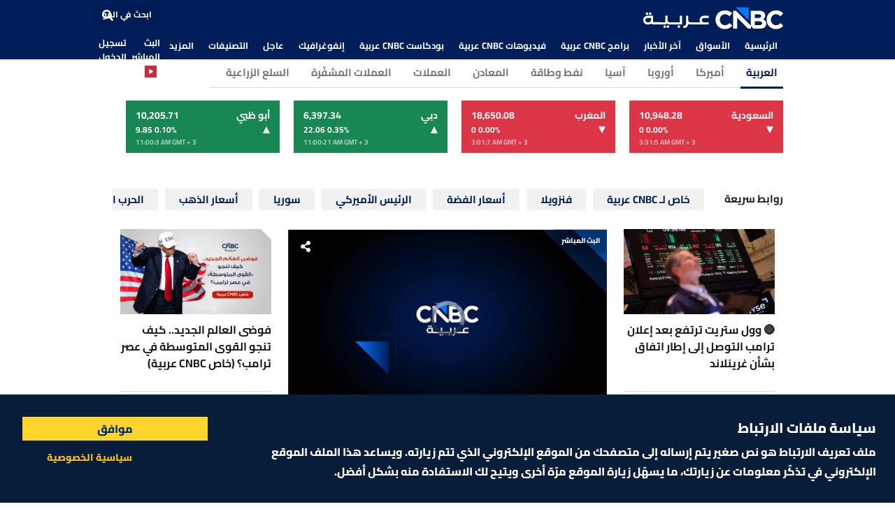

--- FILE ---
content_type: text/html; charset=utf-8
request_url: https://www.cnbcarabia.com/?rd=true
body_size: 8337
content:
<!DOCTYPE html><html lang="ar"><head><link rel="preload" as="image" imagesrcset="/_next/image?url=%2F_next%2Fstatic%2Fmedia%2FOne%20Line%20Logo-White_200x32.a6a99654.png&amp;w=256&amp;q=75 1x, /_next/image?url=%2F_next%2Fstatic%2Fmedia%2FOne%20Line%20Logo-White_200x32.a6a99654.png&amp;w=640&amp;q=75 2x"/><link rel="preload" as="image" imagesrcset="/_next/image?url=%2F_next%2Fstatic%2Fmedia%2FTwo%20Lines%20Logo-White_80x41.c0e4d675.png&amp;w=96&amp;q=75 1x, /_next/image?url=%2F_next%2Fstatic%2Fmedia%2FTwo%20Lines%20Logo-White_80x41.c0e4d675.png&amp;w=256&amp;q=75 2x"/><meta charSet="utf-8"/><title>CNBC عربية</title><meta name="viewport" content="width=device-width, initial-scale=1"/><meta content="text/html; charset=UTF-8" http-equiv="content-type"/><meta http-equiv="content-language" content="ar"/><meta name="dailymotion-domain-verification" content="dmnqxo6qgp1arjsfs"/><meta content="ar-ae" http-equiv="Content-Language"/><meta name="theme-color" content="#001e5a"/><meta name="description" content="قناة CNBC Arabia هي قناة المعلومات المالية والتجارية الأبرز في العالم العربي وأول قناة للمعلومات المالية والتجارية باللغة العربية تعمل على مدار 24 ساعة ، وتقدم تغطية متعمقة ومحدثة للشؤون الإقليمية والدولية من منظور اقتصادي عربي."/><meta itemProp="description" content="قناة CNBC Arabia هي قناة المعلومات المالية والتجارية الأبرز في العالم العربي وأول قناة للمعلومات المالية والتجارية باللغة العربية تعمل على مدار 24 ساعة ، وتقدم تغطية متعمقة ومحدثة للشؤون الإقليمية والدولية من منظور اقتصادي عربي."/><meta name="keywords" content="cnbcarabia,cnbc Arabia,business,news,economic,reports,television,channel,stock,markets,forex,الأسواق العربية, الأسهم, الاقتصاد"/><script>(function(w,d,s,l,i){w[l]=w[l]||[];w[l].push({'gtm.start':
                  new Date().getTime(),event:'gtm.js'});var f=d.getElementsByTagName(s)[0],
                  j=d.createElement(s),dl=l!='dataLayer'?'&l='+l:'';j.async=true;j.src=
                  'https://www.googletagmanager.com/gtm.js?id='+i+dl;f.parentNode.insertBefore(j,f);
                  })(window,document,'script','dataLayer','GTM-P4B4DLD5');</script><meta property="fb:app_id" content="1755625814777747"/><meta property="og:url" content="https://www.cnbcarabia.com/"/><meta property="og:image" content="https://www.cnbcarabia.com//_next/static/media/CNBC-favicon.4a72059e.png"/><meta property="og:site_name" content="CNBC Arabia"/><meta property="og:title" content="CNBC عربية"/><meta property="og:description" content="قناة CNBC Arabia هي قناة المعلومات المالية والتجارية الأبرز في العالم العربي وأول قناة للمعلومات المالية والتجارية باللغة العربية تعمل على مدار 24 ساعة ، وتقدم تغطية متعمقة ومحدثة للشؤون الإقليمية والدولية من منظور اقتصادي عربي."/><meta property="og:content" content="website"/><meta property="og:image:width" content="975"/><meta property="og:image:height" content="557"/><meta property="og:video" content="&#x27;https://dai.ly/&#x27;undefined"/><meta name="twitter:card" content="summary_large_image"/><meta name="twitter:site" content="@CNBCArabia"/><meta name="twitter:title" content="CNBC عربية"/><meta name="twitter:description" content="قناة CNBC Arabia هي قناة المعلومات المالية والتجارية الأبرز في العالم العربي وأول قناة للمعلومات المالية والتجارية باللغة العربية تعمل على مدار 24 ساعة ، وتقدم تغطية متعمقة ومحدثة للشؤون الإقليمية والدولية من منظور اقتصادي عربي."/><meta name="twitter:image:src" content="https://www.cnbcarabia.com//_next/static/media/CNBC-favicon.4a72059e.png"/><link rel="canonical" href="https://www.cnbcarabia.com/"/><meta name="robots" content="follow, index, max-snippet:-1, max-video-preview:-1, max-image-preview:large"/><link id="adster-sdk-init-link" rel="preload" href="https://storage.googleapis.com/public-assets-websdk/cnbcarabia.com.min.js" as="script"/><script id="adster-sdk-init">
        document.addEventListener('DOMContentLoaded', function() {
          const sdk = new window.AdsterSDK();
          sdk.init();
        }); 
      </script><script id="adster-sdk-init-src" src="https://storage.googleapis.com/public-assets-websdk/cnbcarabia.com.min.js"></script><meta name="next-head-count" content="34"/><link rel="icon" type="image/x-icon" href="/favicon_v2.ico"/><link rel="preconnect" href="https://fonts.googleapis.com"/><link rel="preconnect" href="https://fonts.gstatic.com" crossorigin="anonymous"/><script async="" strategy="afterInteractive" src="https://securepubads.g.doubleclick.net/tag/js/gpt.js"></script><script>var googletag = googletag || {};
              googletag.cmd = googletag.cmd || [];</script><meta content="ar-ae" http-equiv="Content-Language"/><link rel="preload" href="/_next/static/css/25a6dfe9524640c6.css" as="style"/><link rel="stylesheet" href="/_next/static/css/25a6dfe9524640c6.css" data-n-g=""/><link rel="preload" href="/_next/static/css/4fe7db6ffddf3fe1.css" as="style"/><link rel="stylesheet" href="/_next/static/css/4fe7db6ffddf3fe1.css" data-n-p=""/><link rel="preload" href="/_next/static/css/13040e0f24346d4d.css" as="style"/><link rel="stylesheet" href="/_next/static/css/13040e0f24346d4d.css" data-n-p=""/><noscript data-n-css=""></noscript><script defer="" nomodule="" src="/_next/static/chunks/polyfills-c67a75d1b6f99dc8.js"></script><script src="/_next/static/chunks/webpack-a8ffd35b340b9226.js" defer=""></script><script src="/_next/static/chunks/framework-e83b5bd6f54b1351.js" defer=""></script><script src="/_next/static/chunks/main-9b1656492432c73d.js" defer=""></script><script src="/_next/static/chunks/pages/_app-9b6409811fe007b7.js" defer=""></script><script src="/_next/static/chunks/413057b3-c245d15cd4d282b3.js" defer=""></script><script src="/_next/static/chunks/88d5c5ca-19b4ef1921726912.js" defer=""></script><script src="/_next/static/chunks/5521-10916f9db19fea86.js" defer=""></script><script src="/_next/static/chunks/1967-b316980536e5409a.js" defer=""></script><script src="/_next/static/chunks/8879-070e77093e64a9ae.js" defer=""></script><script src="/_next/static/chunks/pages/index-3ffca2f9d7a623e4.js" defer=""></script><script src="/_next/static/DBFZLYV2OHsMBG89pg3dr/_buildManifest.js" defer=""></script><script src="/_next/static/DBFZLYV2OHsMBG89pg3dr/_ssgManifest.js" defer=""></script></head><body><div id="__next" data-reactroot=""><header id="header" class="default fixed-top"><div class="top-bar"><div id="alertBar"></div><div id="breakingNewsBar"></div></div><div class="headermenu"><div class="container"><div class="header-box"><div class="logo-header"><div class="cnbc-logo"><span class="larglogo-wrapper"><span style="box-sizing:border-box;display:inline-block;overflow:hidden;width:initial;height:initial;background:none;opacity:1;border:0;margin:0;padding:0;position:relative;max-width:100%"><span style="box-sizing:border-box;display:block;width:initial;height:initial;background:none;opacity:1;border:0;margin:0;padding:0;max-width:100%"><img style="display:block;max-width:100%;width:initial;height:initial;background:none;opacity:1;border:0;margin:0;padding:0" alt="" aria-hidden="true" src="data:image/svg+xml,%3csvg%20xmlns=%27http://www.w3.org/2000/svg%27%20version=%271.1%27%20width=%27200%27%20height=%2732%27/%3e"/></span><img role="button" title="CNBC Arabia" alt="CNBC Arabia Logo" srcSet="/_next/image?url=%2F_next%2Fstatic%2Fmedia%2FOne%20Line%20Logo-White_200x32.a6a99654.png&amp;w=256&amp;q=75 1x, /_next/image?url=%2F_next%2Fstatic%2Fmedia%2FOne%20Line%20Logo-White_200x32.a6a99654.png&amp;w=640&amp;q=75 2x" src="/_next/image?url=%2F_next%2Fstatic%2Fmedia%2FOne%20Line%20Logo-White_200x32.a6a99654.png&amp;w=640&amp;q=75" decoding="async" data-nimg="intrinsic" class="larglogo" style="position:absolute;top:0;left:0;bottom:0;right:0;box-sizing:border-box;padding:0;border:none;margin:auto;display:block;width:0;height:0;min-width:100%;max-width:100%;min-height:100%;max-height:100%;background-size:cover;background-position:0% 0%;filter:blur(20px);background-image:url(&quot;/_next/static/media/One Line Logo-White_200x32.a6a99654.png&quot;)"/><noscript><img role="button" title="CNBC Arabia" alt="CNBC Arabia Logo" srcSet="/_next/image?url=%2F_next%2Fstatic%2Fmedia%2FOne%20Line%20Logo-White_200x32.a6a99654.png&amp;w=256&amp;q=75 1x, /_next/image?url=%2F_next%2Fstatic%2Fmedia%2FOne%20Line%20Logo-White_200x32.a6a99654.png&amp;w=640&amp;q=75 2x" src="/_next/image?url=%2F_next%2Fstatic%2Fmedia%2FOne%20Line%20Logo-White_200x32.a6a99654.png&amp;w=640&amp;q=75" decoding="async" data-nimg="intrinsic" style="position:absolute;top:0;left:0;bottom:0;right:0;box-sizing:border-box;padding:0;border:none;margin:auto;display:block;width:0;height:0;min-width:100%;max-width:100%;min-height:100%;max-height:100%" class="larglogo"/></noscript></span></span><span class="smallLogo-wrapper"><span style="box-sizing:border-box;display:inline-block;overflow:hidden;width:initial;height:initial;background:none;opacity:1;border:0;margin:0;padding:0;position:relative;max-width:100%"><span style="box-sizing:border-box;display:block;width:initial;height:initial;background:none;opacity:1;border:0;margin:0;padding:0;max-width:100%"><img style="display:block;max-width:100%;width:initial;height:initial;background:none;opacity:1;border:0;margin:0;padding:0" alt="" aria-hidden="true" src="data:image/svg+xml,%3csvg%20xmlns=%27http://www.w3.org/2000/svg%27%20version=%271.1%27%20width=%2780%27%20height=%2741%27/%3e"/></span><img role="button" title="CNBC Arabia" alt="CNBC Arabia Small Logo" srcSet="/_next/image?url=%2F_next%2Fstatic%2Fmedia%2FTwo%20Lines%20Logo-White_80x41.c0e4d675.png&amp;w=96&amp;q=75 1x, /_next/image?url=%2F_next%2Fstatic%2Fmedia%2FTwo%20Lines%20Logo-White_80x41.c0e4d675.png&amp;w=256&amp;q=75 2x" src="/_next/image?url=%2F_next%2Fstatic%2Fmedia%2FTwo%20Lines%20Logo-White_80x41.c0e4d675.png&amp;w=256&amp;q=75" decoding="async" data-nimg="intrinsic" class="smallLogo" style="position:absolute;top:0;left:0;bottom:0;right:0;box-sizing:border-box;padding:0;border:none;margin:auto;display:block;width:0;height:0;min-width:100%;max-width:100%;min-height:100%;max-height:100%;background-size:cover;background-position:0% 0%;filter:blur(20px);background-image:url(&quot;/_next/static/media/Two Lines Logo-White_80x41.c0e4d675.png&quot;)"/><noscript><img role="button" title="CNBC Arabia" alt="CNBC Arabia Small Logo" srcSet="/_next/image?url=%2F_next%2Fstatic%2Fmedia%2FTwo%20Lines%20Logo-White_80x41.c0e4d675.png&amp;w=96&amp;q=75 1x, /_next/image?url=%2F_next%2Fstatic%2Fmedia%2FTwo%20Lines%20Logo-White_80x41.c0e4d675.png&amp;w=256&amp;q=75 2x" src="/_next/image?url=%2F_next%2Fstatic%2Fmedia%2FTwo%20Lines%20Logo-White_80x41.c0e4d675.png&amp;w=256&amp;q=75" decoding="async" data-nimg="intrinsic" style="position:absolute;top:0;left:0;bottom:0;right:0;box-sizing:border-box;padding:0;border:none;margin:auto;display:block;width:0;height:0;min-width:100%;max-width:100%;min-height:100%;max-height:100%" class="smallLogo"/></noscript></span></span></div><div class="header-nav"><nav class="navbar navbar-expand-lg"><button class="navbar-toggler px-0" type="button" data-bs-toggle="collapse" data-bs-target="#navbarNavDropdown"><span class="fa fa-bars text-white"></span></button><div class="collapse navbar-collapse" id="navbarNavDropdown"><ul class="navbar-nav"><li class="nav-item"><a class="nav-link" aria-current="page" href="/">الرئيسية</a><div class="nav-menu-navUnderline"></div></li><li class="nav-item"><a class="nav-link" href="/markets">الأسواق</a><div class="nav-menu-navUnderline"></div></li><li class="nav-item"><a class="nav-link" aria-current="page" href="/news">آخر الأخبار</a><div class="nav-menu-navUnderline"></div></li><li class="nav-item dropdown"><a class="nav-link dropdown-toggle" role="button" aria-expanded="false" href="/programs">برامج CNBC عربية</a><div class="nav-menu-navUnderline"></div><ul class="dropdown-menu" aria-labelledby="morePrograms">0</ul></li><li class="nav-item"><a class="nav-link" aria-current="page" href="/videos">فيديوهات CNBC عربية</a><div class="nav-menu-navUnderline"></div></li><li class="nav-item dropdown"><a class="nav-link dropdown-toggle" role="button" aria-expanded="false" href="/podcast">بودكاست CNBC عربية</a><div class="nav-menu-navUnderline"></div><ul class="dropdown-menu" aria-labelledby="morePrograms">0</ul></li><li class="nav-item"><a class="nav-link" aria-current="page" href="/infographics">إنفوغرافيك</a><div class="nav-menu-navUnderline"></div></li><li class="nav-item"><a class="nav-link" aria-current="page" href="/breaking">عاجل</a><div class="nav-menu-navUnderline"></div></li><li class="nav-item dropdown"><a class="nav-link dropdown-toggle " href="#" id="moreCategories" role="button" data-bs-toggle="dropdown" aria-expanded="false">التصنيفات</a><div class="nav-menu-navUnderline"></div><ul class="dropdown-menu" aria-labelledby="moreCategories"></ul></li></ul></div></nav></div></div><div class="search-header"><div class="search-box desktop_only"><input type="text" class="form-control" value="" placeholder="ابحث في الموقع"/><span class="input-group-text"><i class="fa fa-search"></i></span></div><div class="header-search-nav"><ul><li><a href="/tv">البث المباشر<!-- --> <span class="youtube-icon"><i class="fa fa-play"></i></span></a></li><li class="sticky_none"><a data-bs-toggle="modal" data-bs-target="#loginModal">تسجيل الدخول</a></li><input type="hidden" data-bs-dismiss="modal" data-bs-toggle="modal" data-bs-target="#loginModal"/><input type="hidden" data-bs-dismiss="modal" data-bs-toggle="modal" data-bs-target="#registrationModal"/></ul></div></div></div></div></div></header><div class="mobileHeader"><ul><li class=""><a><span class="menuIcon"><img class="img-fluid" width="14" height="20" alt="market" src="/_next/static/media/market.af0108ef.svg"/></span>القائمة</a></li><li><a><span class="menuIcon"><img class="img-fluid" width="14" height="20" alt="direct" src="/_next/static/media/direct.7f7281b3.svg"/></span>الأسواق</a></li><li><a><span class="menuIcon"><img class="img-fluid" width="14" height="20" alt="tooglebar" src="/_next/static/media/togglebar.8cf1993a.svg"/></span>البث المباشر</a></li><li class="logowhite"><a title="CNBC Arabia" href="/"><img class="img-fluid" alt="smallLogo" src="/_next/static/media/Two Lines Logo-White_80x41.c0e4d675.png"/></a></li></ul></div><div id="content-123" class="mt_90"></div><div class="Toastify"></div><div><script async src="https://www.googletagmanager.com/gtag/js?id=G-5QHKN6F8CN"></script>
<script>
  window.dataLayer = window.dataLayer || [];
  function gtag(){dataLayer.push(arguments);}
  gtag('js', new Date());

  gtag('config', 'G-5QHKN6F8CN');
</script></div><div class="d layoutMin withoutAds"><div class="mob_bg"><div class="container"><div class="order_flex_sm"><div class="page-nav"><span class="" aria-live="polite" aria-busy="true"><span class="react-loading-skeleton">‌</span><br/><span class="react-loading-skeleton">‌</span><br/><span class="react-loading-skeleton">‌</span><br/><span class="react-loading-skeleton">‌</span><br/><span class="react-loading-skeleton">‌</span><br/><span class="react-loading-skeleton">‌</span><br/><span class="react-loading-skeleton">‌</span><br/><span class="react-loading-skeleton">‌</span><br/><span class="react-loading-skeleton">‌</span><br/><span class="react-loading-skeleton">‌</span><br/></span></div><div><div class="fordesktop"></div><div class="fortablet"></div></div></div></div></div></div><div class="container homeAbovefold"><div class="container px-0 HomeDisplayNews"><div class="row w-100"><div class="col-12 col-md-3 order-3 order-md-3 HomeDisplayNewsDiv layoutNews"><div class="PageBuilder-pageRow pageBuilderNewSec"><div class="PageBuilderSec-col-9"><div><div style="width:100%;min-height:200px"><span class="" aria-live="polite" aria-busy="true"><span class="react-loading-skeleton">‌</span><br/><span class="react-loading-skeleton">‌</span><br/><span class="react-loading-skeleton">‌</span><br/><span class="react-loading-skeleton">‌</span><br/><span class="react-loading-skeleton">‌</span><br/><span class="react-loading-skeleton">‌</span><br/><span class="react-loading-skeleton">‌</span><br/><span class="react-loading-skeleton">‌</span><br/><span class="react-loading-skeleton">‌</span><br/><span class="react-loading-skeleton">‌</span><br/><span class="react-loading-skeleton">‌</span><br/><span class="react-loading-skeleton">‌</span><br/><span class="react-loading-skeleton">‌</span><br/><span class="react-loading-skeleton">‌</span><br/><span class="react-loading-skeleton">‌</span><br/><span class="react-loading-skeleton">‌</span><br/><span class="react-loading-skeleton">‌</span><br/><span class="react-loading-skeleton">‌</span><br/><span class="react-loading-skeleton">‌</span><br/><span class="react-loading-skeleton">‌</span><br/><span class="react-loading-skeleton">‌</span><br/><span class="react-loading-skeleton">‌</span><br/><span class="react-loading-skeleton">‌</span><br/><span class="react-loading-skeleton">‌</span><br/><span class="react-loading-skeleton">‌</span><br/><span class="react-loading-skeleton">‌</span><br/><span class="react-loading-skeleton">‌</span><br/><span class="react-loading-skeleton">‌</span><br/><span class="react-loading-skeleton">‌</span><br/><span class="react-loading-skeleton">‌</span><br/><span class="react-loading-skeleton">‌</span><br/><span class="react-loading-skeleton">‌</span><br/><span class="react-loading-skeleton">‌</span><br/><span class="react-loading-skeleton">‌</span><br/><span class="react-loading-skeleton">‌</span><br/><span class="react-loading-skeleton">‌</span><br/><span class="react-loading-skeleton">‌</span><br/><span class="react-loading-skeleton">‌</span><br/><span class="react-loading-skeleton">‌</span><br/><span class="react-loading-skeleton">‌</span><br/><span class="react-loading-skeleton">‌</span><br/><span class="react-loading-skeleton">‌</span><br/><span class="react-loading-skeleton">‌</span><br/><span class="react-loading-skeleton">‌</span><br/><span class="react-loading-skeleton">‌</span><br/></span></div></div></div></div></div><div class="col-12 col-md-6 order-1 order-md-2 HomeDisplayNewsDiv StreamMsgClass layoutPlay"><span class="" aria-live="polite" aria-busy="true"><span class="react-loading-skeleton">‌</span><br/><span class="react-loading-skeleton">‌</span><br/><span class="react-loading-skeleton">‌</span><br/><span class="react-loading-skeleton">‌</span><br/><span class="react-loading-skeleton">‌</span><br/><span class="react-loading-skeleton">‌</span><br/><span class="react-loading-skeleton">‌</span><br/><span class="react-loading-skeleton">‌</span><br/><span class="react-loading-skeleton">‌</span><br/><span class="react-loading-skeleton">‌</span><br/><span class="react-loading-skeleton">‌</span><br/><span class="react-loading-skeleton">‌</span><br/><span class="react-loading-skeleton">‌</span><br/><span class="react-loading-skeleton">‌</span><br/><span class="react-loading-skeleton">‌</span><br/><span class="react-loading-skeleton">‌</span><br/><span class="react-loading-skeleton">‌</span><br/><span class="react-loading-skeleton">‌</span><br/></span><div class="d-none d-md-block"><div class="HomeMiddleList"><span><div class="sidelist_sidebar__b0nTh"><div class="sidelist_listBody__5ng5S"><div class="sidelist_themeTitle___LChL"><a aria-current="page" href="/news"><h4 class="dotListTitle">آخر الأخبار</h4></a><div class="dotListwrap mid"><ul class="sidelist_sideDotList__hUN6M"></ul></div></div></div></div></span></div><div class="HomeMiddleGraph mt-1"><div class="todaysMarketHeading"><a href="/quotes/0"> <h4> <!-- -->مؤشر اليوم<!-- --> </h4> </a></div><div class="sidelist_themeTitle__1gobu mb-0 w94"><h5>@<!-- --> -<!-- --> </h5></div><div class="index-graph-table"><div class="d-block d-md-flex justify-content-between"><div><p>Thu Jan 22 2026 04:17:32</p><h5 class="d-sm-flex"><span class="price  "></span><span class=""> <!-- -->  <!-- --> (<!-- -->%) <div class="caret_icon_down"></div></span></h5></div></div><div class="row flex-lg-row flex-column-reverse"><div class="col-xl-6 col-lg-7"><div class="graph_table"></div></div><div class="col-xl-12 col-lg-12"><div class="table-responsive d-block d-lg-flex"><ul class="table chart-data-period-quote"><li class="resolution"><select name="resolution" class="text-start" aria-label="Select resolution" required=""><option value="">Resolution</option><option value="M1">M1</option><option value="M5">M5</option><option value="M15">M15</option><option value="M30">M30</option><option value="H1">H1</option><option value="H4">H4</option><option selected="" value="D1">D1</option></select></li><li class="" data-days="0">يوم</li><li class="" data-days="5">5 أيام</li><li class="" data-days="30">شهر</li><li class="" data-days="90">3 أشهر</li><li class="" data-days="180">6 أشهر</li><li class="" data-days="365">سنة</li><li class="" data-days="1">هذه السنة</li></ul><div> <button class="DownloadChartButton-button">EXPORT<!-- --> <img alt="download chart" src="[data-uri]" class="DownloadChartButton-icon"/></button></div></div><div class="chart-area"></div></div></div></div></div></div></div><div class="col-12 col-md-3 order-2 order-md-1 HomeDisplayNewsDiv layoutNews"><div class="PageBuilder-pageRow homeRightFeatureNews"><div class="PageBuilderSec-col-9"><div><div style="width:100%;min-height:200px"><span class="" aria-live="polite" aria-busy="true"><span class="react-loading-skeleton">‌</span><br/><span class="react-loading-skeleton">‌</span><br/><span class="react-loading-skeleton">‌</span><br/><span class="react-loading-skeleton">‌</span><br/><span class="react-loading-skeleton">‌</span><br/><span class="react-loading-skeleton">‌</span><br/><span class="react-loading-skeleton">‌</span><br/><span class="react-loading-skeleton">‌</span><br/><span class="react-loading-skeleton">‌</span><br/><span class="react-loading-skeleton">‌</span><br/><span class="react-loading-skeleton">‌</span><br/><span class="react-loading-skeleton">‌</span><br/><span class="react-loading-skeleton">‌</span><br/><span class="react-loading-skeleton">‌</span><br/><span class="react-loading-skeleton">‌</span><br/><span class="react-loading-skeleton">‌</span><br/><span class="react-loading-skeleton">‌</span><br/><span class="react-loading-skeleton">‌</span><br/><span class="react-loading-skeleton">‌</span><br/><span class="react-loading-skeleton">‌</span><br/><span class="react-loading-skeleton">‌</span><br/><span class="react-loading-skeleton">‌</span><br/><span class="react-loading-skeleton">‌</span><br/><span class="react-loading-skeleton">‌</span><br/><span class="react-loading-skeleton">‌</span><br/><span class="react-loading-skeleton">‌</span><br/><span class="react-loading-skeleton">‌</span><br/><span class="react-loading-skeleton">‌</span><br/><span class="react-loading-skeleton">‌</span><br/><span class="react-loading-skeleton">‌</span><br/><span class="react-loading-skeleton">‌</span><br/><span class="react-loading-skeleton">‌</span><br/><span class="react-loading-skeleton">‌</span><br/><span class="react-loading-skeleton">‌</span><br/><span class="react-loading-skeleton">‌</span><br/><span class="react-loading-skeleton">‌</span><br/><span class="react-loading-skeleton">‌</span><br/><span class="react-loading-skeleton">‌</span><br/><span class="react-loading-skeleton">‌</span><br/><span class="react-loading-skeleton">‌</span><br/><span class="react-loading-skeleton">‌</span><br/><span class="react-loading-skeleton">‌</span><br/><span class="react-loading-skeleton">‌</span><br/><span class="react-loading-skeleton">‌</span><br/><span class="react-loading-skeleton">‌</span><br/></span></div></div></div></div></div></div></div><div></div><div class="fordesk" style="margin-bottom:10px"></div><div class="fortab"></div><div class="formob"></div></div><div class="belowFoldRef"><div></div><div class="fordesk"></div><div class="fortab"></div><div class="formob" style="margin-bottom:1rem"></div><div class="container"></div><div class="container"></div><div></div><div></div><div class="container"><div class="bannerAddMedia"></div></div><div class="container"><div class="mb-5"></div><div class="PageBuilder-sidebar hide_div_web"></div><span class="" aria-live="polite" aria-busy="true"><span class="react-loading-skeleton">‌</span><br/><span class="react-loading-skeleton">‌</span><br/><span class="react-loading-skeleton">‌</span><br/><span class="react-loading-skeleton">‌</span><br/><span class="react-loading-skeleton">‌</span><br/><span class="react-loading-skeleton">‌</span><br/><span class="react-loading-skeleton">‌</span><br/><span class="react-loading-skeleton">‌</span><br/><span class="react-loading-skeleton">‌</span><br/><span class="react-loading-skeleton">‌</span><br/></span><div class="PageBuilder-pageRow w94 main_page_news"><div class="PageBuilder-col-9"></div><div class="PageBuilder-sidebar hide_div_mobile stickyOnscroll_add"><div class="sidebanner_largeBanner__xmVua"></div><div class="sidebanner_smallerSidebanner__Hwy6W"><div></div><div></div></div></div></div></div></div><div class="footer_footer__eH5m2"><div class="container"><div class="footer_footerTop__ojwnt"><div class="footer_footerSocial__jAxyW"><ul></ul><ul class="secSocialLine"></ul></div><div class="footer_footerLogo__xJgu5"><a href="/"><span style="box-sizing:border-box;display:inline-block;overflow:hidden;width:initial;height:initial;background:none;opacity:1;border:0;margin:0;padding:0;position:relative;max-width:100%"><span style="box-sizing:border-box;display:block;width:initial;height:initial;background:none;opacity:1;border:0;margin:0;padding:0;max-width:100%"><img style="display:block;max-width:100%;width:initial;height:initial;background:none;opacity:1;border:0;margin:0;padding:0" alt="" aria-hidden="true" src="data:image/svg+xml,%3csvg%20xmlns=%27http://www.w3.org/2000/svg%27%20version=%271.1%27%20width=%27185%27%20height=%2730%27/%3e"/></span><img alt="footerLogo" src="[data-uri]" decoding="async" data-nimg="intrinsic" style="position:absolute;top:0;left:0;bottom:0;right:0;box-sizing:border-box;padding:0;border:none;margin:auto;display:block;width:0;height:0;min-width:100%;max-width:100%;min-height:100%;max-height:100%"/><noscript><img alt="footerLogo" srcSet="/_next/image?url=%2F_next%2Fstatic%2Fmedia%2FOne%20Line%20Logo-White_185x30.f14a4df1.png&amp;w=256&amp;q=75 1x, /_next/image?url=%2F_next%2Fstatic%2Fmedia%2FOne%20Line%20Logo-White_185x30.f14a4df1.png&amp;w=384&amp;q=75 2x" src="/_next/image?url=%2F_next%2Fstatic%2Fmedia%2FOne%20Line%20Logo-White_185x30.f14a4df1.png&amp;w=384&amp;q=75" decoding="async" data-nimg="intrinsic" style="position:absolute;top:0;left:0;bottom:0;right:0;box-sizing:border-box;padding:0;border:none;margin:auto;display:block;width:0;height:0;min-width:100%;max-width:100%;min-height:100%;max-height:100%" loading="lazy"/></noscript></span></a></div><div class="footer_clearfix__ZQc6v"></div><div class=" appstoricons"><a href="https://apps.apple.com/us/app/cnbc-arabia/id489725176"><img loading="lazy" alt="footerAppStore" src="/_next/static/media/appstore.59a55733.svg" width="100" height="40"/></a><a href="https://play.google.com/store/apps/details?id=com.cnbcarabia"><img loading="lazy" alt="footerGooglePlay" src="/_next/static/media/google-play.ece9ea25.svg" width="100" height="40"/></a></div></div><div class="row w_90"><div class="col-12 text-center d-sm-none"><div class="footer_footerSocial__jAxyW"><ul></ul><ul class="secSocialLine"></ul></div></div><div class="col-xl-3 col-lg-6 col-sm-6 order-xl-1 mt-lg-5 mt-xl-0 "><h4>اشترك في نشرتنا الإلكترونية</h4><form><div class="footer_searchBox__7cQUP"><input type="email" id="email" name="email" class="form-control" placeholder="البريد الإلكتروني" value="" required=""/></div><button class="btn btn-primary fs12_bold min_w111_h31">اشترك</button></form></div><div class="col-xl-2 col-lg-4 col-sm-4 pb-5 pb-sm-0 order-xl-0 me-auto ms-0 offset-1 mt-lg-5 mt-xl-0"></div></div><div class="footer_footerBottom__yUmY5"><div class="row"><div class="col-md-6"><p class="text-uppercase">© <!-- -->2026<!-- --> CNBCARABIA.COM. ALL RIGHTS RESERVED</p></div><div class="col-md-6 text-end text-md-start"><p>MARKET TECHNOLOGY POWERED BY ZAGTRADER</p></div></div></div></div></div><div class="modal fade signinmodal" id="loginModal" tabindex="-1" aria-labelledby="accountModalLabel" aria-hidden="true"><div class="modal-dialog modal-dialog-centered modal-dialog-scrollable"><div class="modal-content"><div class="modal-header"><button type="button" class="btn-close" data-bs-dismiss="modal" aria-label="Close"></button></div><div class="modal-body"><form><div class="p-2"><div class="row mb-4 flex-row-reverse"><div class="col-sm-3 text-sm-start text-center mb-3 mb-sm-0"><img class="img-fluid LoginModalLogo ModalLogo" alt="logoinLogin" loading="lazy" src="/_next/static/media/Two Lines Logo-Blue_75x39.63be8885.png"/></div><div class="col-sm-9 text-muted"><h2 class="text-primary text-bold">تسجيل الدخول</h2><h6>هل أنت جديد في CNBC Arabia؟ <a class="text-bold" data-bs-toggle="modal" data-bs-target="#registrationModal">إنشاء حساب</a></h6></div></div><div class="form-floating mb-3"><input type="email" id="email" name="email" class="form-control" placeholder="البريد الإلكتروني" value="" required=""/><label for="floatingInput">البريد الإلكتروني</label></div><div class="form-floating mb-3 iconFiled"><input type="password" id="password" name="password" class="form-control" placeholder="كلمه السر" value="" required=""/><label for="floatingPassword">كلمه السر</label><span class="showIcon"><i title="Show Password" class="fa fa-eye"></i></span></div><div class="row mb-4"><div class="col-7"><div class="form-check"><label class="form-check-label" for="flexCheckDefault">ابق متصلاً</label><input type="checkbox" class="float-end form-check-input ms-2" id="flexCheckDefault"/></div></div><div class="col-5 text-start"><a data-bs-toggle="modal" data-bs-target="#forgotPasswordModal"> هل نسيت كلمة السر <span>؟</span></a></div></div><div class="text-center"><button class="btn btn-primary mb-3 btn-sm-wide">تسجيل الدخول</button><a><h6 class="text-muted mb-0">سياسة الخصوصية</h6></a></div></div></form></div></div></div></div><div class="modal fade signinmodal" id="registrationModal" tabindex="-1" aria-labelledby="accountModalLabel" aria-hidden="true"><div class="modal-dialog modal-dialog-centered modal-dialog-scrollable"><div class="modal-content"><div class="modal-header"><button type="button" class="btn-close" data-bs-dismiss="modal" aria-label="Close"></button></div><div class="modal-body"><form><div class="p-2"><div class="row mb-4 flex-row-reverse"><div class="col-sm-3 text-sm-start text-center mb-3 mb-sm-0"><img class="img-fluid RegistrationLogo ModalLogo" alt="loginRegistration" src="/_next/static/media/Two Lines Logo-Blue_75x39.63be8885.png" loading="lazy"/></div><div class="col-sm-9 text-muted"><h2 class="text-primary">إنشاء حساب</h2><h6>هل لديك حساب؟ <a class="text-bold" data-bs-toggle="modal" data-bs-target="#loginModal">تسجيل الدخول</a></h6></div></div><div class="form-floating mb-3"><input type="text" class="form-control" name="username" id="username" placeholder="اسم" value="" pattern="[\u0600-\u065F\u066A-\u06EF\u06FA-\u06FFa-zA-Z]+[\u0600-\u065F\u066A-\u06EF\u06FA-\u06FFa-zA-Z ]+[\u0600-\u065F\u066A-\u06EF\u06FA-\u06FFa-zA-Z-_]*" required=""/><label for="floatingInput">الاسم</label></div><div class="form-floating mb-3"><input type="email" class="form-control" name="email" id="email" placeholder="البريد الإلكتروني" value="" required=""/><label for="floatingInput">البريد الإلكتروني</label></div><div class="form-floating mb-3 iconFiled"><input type="password" class="form-control" name="password" id="password" placeholder="Password" value="" required=""/><label for="floatingPassword">كلمه السر</label><span class="showIcon"><i title="Show Password" class="fa fa-eye"></i></span></div><div class="mb-4"><div class="form-check d-flex"><input type="checkbox" class="float-end form-check-input ms-2" style="width:45px" value="" id="flexCheckDefault" required=""/><label class="form-check-label" for="flexCheckDefault">بالنقر فوق الزر “إنشاء حساب” ، فإنك توافق على شروط الخدمة وسياسة الخصوصية لقناة CNBC Arabia<br/><br/>يمكن مشاركة المعلومات التي تقدمها عند إنشاء حساب مع شركات NBCUniversal الأخرى واستخدامها لمساعدتنا على تخصيص خدماتنا ومنتجاتنا وإعلاناتنا لك بشكل أفضل. كجزء من حسابنا ، قد نرسل لك رسائل إخبارية وعروض ترويجية ومواد تسويقية أخرى.</label></div></div><div class="text-center"><button class="btn btn-primary mb-4 mt-3 btn-sm-wide">إنشاء حساب</button><input type="hidden" data-bs-dismiss="modal" data-bs-toggle="modal" data-bs-target="#registrationStep2"/><a><h6 class="text-muted mb-0">سياسة الخصوصية</h6></a></div></div></form></div></div></div></div><div class="modal fade signinmodal" id="registrationStep2" tabindex="-1" aria-labelledby="accountModalLabel" aria-hidden="true"><div class="modal-dialog modal-dialog-centered modal-dialog-scrollable"><div class="modal-content"><div class="modal-header"><button type="button" class="btn-close" data-bs-dismiss="modal" aria-label="Close"></button></div><div class="modal-body"><form><div class="p-2 registration2"><div class="row mb-4 flex-row-reverse"><div class="col-sm-3 text-sm-start text-center mb-3 mb-sm-0"><img class="img-fluid RegistrationTwoLogo ModalLogo" alt="logoinrestrationLogo" src="/_next/static/media/Two Lines Logo-Blue_75x39.63be8885.png" loading="lazy"/></div><div class="col-sm-9 text-muted pt-3"><h6><span>لقد قمت بإنشاء حساب CNBC Arabia بنجاح.</span><a class="text-bold"></a></h6><h6><span>تم إرسال رسالة التحقق إلى بريدك الإلكتروني. يرجى التحقق من بريدك الإلكتروني.</span></h6></div></div><h6 class="text-primary mb-3 text-bold">دعنا نعرف المزيد عنك لمساعدتنا على خدمتك بشكل أفضل</h6><div class="form-floating mb-3 customSelect"><select name="country" class="form-select text-start"><option selected="" value="">بلد</option>0</select><label>بلد</label></div><div class="form-floating mb-3"><input type="text" name="jobPosition" class="form-control" id="jobPosition" placeholder="عنوان وظيفي" value=""/><label for="floatingInput">عنوان وظيفي</label></div><div class="form-floating mb-3"><input type="text" name="industry" class="form-control" id="industry" placeholder="العمل" value=""/><label for="floatingInput"> العمل </label></div><div class="form-floating mb-3 customSelect"><select name="birthYear" class="form-select text-start"><option selected="" value="">سنة الولادة</option>0</select><label>سنة الولادة</label></div><div class="row"><div class="col-6"><div class="d-flex"><button class="btn btn-primary mb-3 btn-sm-wide">حفظ</button></div></div><div class="col-6 text-start"><button class="btn btn-outline-primary mb-3 btn-sm-wide" data-bs-dismiss="modal" data-bs-toggle="modal" data-bs-target="#loginModal">تخطي لاحقًا</button></div><input type="hidden" data-bs-dismiss="modal" data-bs-toggle="modal" data-bs-target="#loginModal"/></div><div class="text-center"><a><h6 class="text-muted mb-0">سياسة الخصوصية</h6></a></div></div></form></div></div></div></div><div class="modal fade signinmodal" id="forgotPasswordModal" tabindex="-1" aria-labelledby="accountModalLabel" aria-hidden="true"><div class="modal-dialog modal-dialog-centered modal-dialog-scrollable"><div class="modal-content"><div class="modal-header"><button type="button" class="btn-close" data-bs-dismiss="modal" aria-label="Close"></button></div><div class="modal-body"><form><div class="p-2"><div class="row mb-4 flex-row-reverse"><div class="col-sm-3 text-sm-start text-center mb-3 mb-sm-0"><img class="img-fluid ForgotPasswordLogo ModalLogo" src="/_next/static/media/Two Lines Logo-Blue_75x39.63be8885.png" alt="forgotlogo" loading="lazy"/></div><div class="col-sm-9 text-muted"><h2 class="text-primary text-bold">هل نسيت كلمة السر</h2></div></div><div class="form-floating mb-3"><input type="email" id="email" name="email" class="form-control" placeholder="البريد الإلكتروني" value="" required=""/><label for="floatingInput">البريد الإلكتروني</label></div><div class="row mb-4"><div class="col-7"></div><div class="text-center"></div><div class="text-center"></div></div><div class="text-center"><button class="btn btn-primary mb-3 btn-sm-wide">ارسل بريد الكتروني</button></div></div></form></div></div></div></div></div><script id="__NEXT_DATA__" type="application/json">{"props":{"gtm":{"googleEmbeddedScript":"\u003cscript async src=\"https://www.googletagmanager.com/gtag/js?id=G-5QHKN6F8CN\"\u003e\u003c/script\u003e\n\u003cscript\u003e\n  window.dataLayer = window.dataLayer || [];\n  function gtag(){dataLayer.push(arguments);}\n  gtag('js', new Date());\n\n  gtag('config', 'G-5QHKN6F8CN');\n\u003c/script\u003e","googleTag":"G-5QHKN6F8CN"},"metaData":{"id":"1","createdAt":"2023-06-11T20:46:59.186Z","updateAt":"2023-06-11T20:46:59.186Z","slugLine":"CNBC عربية","description":"قناة CNBC Arabia هي قناة المعلومات المالية والتجارية الأبرز في العالم العربي وأول قناة للمعلومات المالية والتجارية باللغة العربية تعمل على مدار 24 ساعة ، وتقدم تغطية متعمقة ومحدثة للشؤون الإقليمية والدولية من منظور اقتصادي عربي.","title":"CNBC عربية","image":"https://www.cnbcarabia.com//_next/static/media/CNBC-favicon.4a72059e.png","siteName":"CNBC Arabia","keywords":"cnbcarabia,cnbc Arabia,business,news,economic,reports,television,channel,stock,markets,forex,الأسواق العربية, الأسهم, الاقتصاد","og":{"description":"قناة CNBC Arabia هي قناة المعلومات المالية والتجارية الأبرز في العالم العربي وأول قناة للمعلومات المالية والتجارية باللغة العربية تعمل على مدار 24 ساعة ، وتقدم تغطية متعمقة ومحدثة للشؤون الإقليمية والدولية من منظور اقتصادي عربي.","title":"CNBC عربية","image":"https://www.cnbcarabia.com//_next/static/media/CNBC-favicon.4a72059e.png","url":"https://www.cnbcarabia.com/"},"twitter":{"description":"قناة CNBC Arabia هي قناة المعلومات المالية والتجارية الأبرز في العالم العربي وأول قناة للمعلومات المالية والتجارية باللغة العربية تعمل على مدار 24 ساعة ، وتقدم تغطية متعمقة ومحدثة للشؤون الإقليمية والدولية من منظور اقتصادي عربي.","title":"CNBC عربية","image":"https://www.cnbcarabia.com//_next/static/media/CNBC-favicon.4a72059e.png","site":"@CNBCArabia","card":"summary_large_image"}}},"page":"/","query":{"rd":"true"},"buildId":"DBFZLYV2OHsMBG89pg3dr","isFallback":false,"appGip":true,"scriptLoader":[]}</script><script async="" strategy="afterInteractive" src="https://platform.twitter.com/widgets.js" charSet="utf-8"></script></body></html>

--- FILE ---
content_type: text/html; charset=UTF-8
request_url: https://zagtrader.prod.cnbcarabia.com/api/ConfigHome.php?type=json
body_size: 4102
content:
{"\u0627\u0644\u0639\u0631\u0628\u064a\u0629":[{"tickerId":"10696","isIndex":"1","marketId":"6","symbolAlias":"^TASI","marketSymbol":"TADAWUL","description":"Saudi Exchange Index","arabicDescription":"\u0645\u0624\u0634\u0631 \u0633\u0648\u0642 \u0627\u0644\u0633\u0639\u0648\u062f\u064a\u0629 \u0627\u0644\u0645\u0627\u0644\u064a","shortArabicDescription":"\u0627\u0644\u0633\u0639\u0648\u062f\u064a\u0629","lastPrice":"10,948.28","lastDelta":0,"changePercent":"0.00","timeStamp":"2026-01-22 03:31:05.187"},{"tickerId":"403428","isIndex":"0","marketId":"219","symbolAlias":"MOROCCAN ALL SHARES INDEX","marketSymbol":"CNBC","description":"Moroccan All Shares Index","arabicDescription":"\u0645\u0624\u0634\u0631 \u0633\u0648\u0642 \u0627\u0644\u0645\u063a\u0631\u0628 \u0627\u0644\u0645\u0627\u0644\u064a","shortArabicDescription":"\u0627\u0644\u0645\u063a\u0631\u0628","lastPrice":"18,650.08","lastDelta":0,"changePercent":"0.00","timeStamp":"2026-01-22 03:01:07.707"},{"tickerId":"1128","isIndex":"1","marketId":"2","symbolAlias":"^DFM","marketSymbol":"DFM","description":"Dubai Financial Market Index","arabicDescription":"\u0645\u0624\u0634\u0631 \u0633\u0648\u0642 \u062f\u0628\u064a \u0627\u0644\u0645\u0627\u0644\u064a","shortArabicDescription":"\u062f\u0628\u064a","lastPrice":"6,397.34","lastDelta":22.059999999999999,"changePercent":"0.35","timeStamp":"2026-01-21 11:00:21.020"},{"tickerId":"1130","isIndex":"1","marketId":"15","symbolAlias":"^FADGI","marketSymbol":"ADX","description":"FTSE ADX GENERAL INDEX","arabicDescription":"\u0645\u0624\u0634\u0631 \u0633\u0648\u0642 \u0623\u0628\u0648 \u0638\u0628\u064a \u0644\u0644\u0623\u0648\u0631\u0627\u0642 \u0627\u0644\u0645\u0627\u0644\u064a\u0629","shortArabicDescription":"\u0623\u0628\u0648 \u0638\u0628\u064a","lastPrice":"10,205.71","lastDelta":9.8499999999999996,"changePercent":"0.10","timeStamp":"2026-01-21 11:00:03.660"},{"tickerId":"10905","isIndex":"1","marketId":"9","symbolAlias":"^KSE","marketSymbol":"KSE","description":"BOURSA KUWAIT MAIN MARKET 50 INDEX","arabicDescription":"(BKM50) \u0645\u0624\u0634\u0631 \u0627\u0644\u0633\u0648\u0642 \u0627\u0644\u0631\u0626\u064a\u0633\u064a 50","shortArabicDescription":"\u0627\u0644\u0643\u0648\u064a\u062a 50","lastPrice":"8,803.15","lastDelta":0,"changePercent":"0.00","timeStamp":"2026-01-22 02:34:01.097"},{"tickerId":"11552","isIndex":"1","marketId":"13","symbolAlias":"^QE20","marketSymbol":"QE","description":"Qatar Exchange Index","arabicDescription":"\u0645\u0624\u0634\u0631 \u0633\u0648\u0642 \u0627\u0644\u062f\u0648\u062d\u0629 \u0627\u0644\u0645\u0627\u0644\u064a","shortArabicDescription":"\u0642\u0637\u0631","lastPrice":"11,216.700","lastDelta":-3.52,"changePercent":"-0.03","timeStamp":"2026-01-21 10:14:43.293"},{"tickerId":"11489","isIndex":"1","marketId":"8","symbolAlias":"^EGX30","marketSymbol":"EGX","description":"Egyptian Exchange 30 Index","arabicDescription":"\u0645\u0624\u0634\u0631 \u0628\u0648\u0631\u0635\u0629 \u0627\u0644\u0642\u0627\u0647\u0631\u0629 30","shortArabicDescription":"\u0645\u0635\u0631","lastPrice":"46,048.70","lastDelta":0,"changePercent":"0.00","timeStamp":"2026-01-22 02:20:41.643"},{"tickerId":"105847","isIndex":"1","marketId":"12","symbolAlias":"^MSM30","marketSymbol":"MSM","description":"MSM 30 Index","arabicDescription":"\u0645\u0624\u0634\u0631 \u0633\u0648\u0642 \u0645\u0633\u0642\u0637 30","shortArabicDescription":"\u0645\u0633\u0642\u0637","lastPrice":"6,187.19","lastDelta":0,"changePercent":"0.00","timeStamp":"2026-01-22 02:37:01.287"}],"\u0623\u0645\u064a\u0631\u0643\u0627":[{"tickerId":"12870","isIndex":"1","marketId":"100","symbolAlias":"^DJI","marketSymbol":"FXCOM","description":"Dow Jones 30 Index","arabicDescription":"\u0645\u0624\u0634\u0631 \u062f\u0627\u0648 \u062c\u0648\u0646\u0632 30","shortArabicDescription":"\u062f\u0627\u0648 \u062c\u0648\u0646\u0632 30","lastPrice":"44,938.31","lastDelta":-60.539999999999999,"changePercent":"-0.13","timeStamp":"2025-08-20 20:49:44.463"},{"tickerId":"403421","isIndex":"0","marketId":"219","symbolAlias":"CBOE VOLATILITY INDEX (VIX)","marketSymbol":"CNBC","description":"CBOE Volatility Index (VIX)","arabicDescription":"\u0645\u0624\u0634\u0631 \u062a\u0642\u0644\u0628\u0627\u062a \u0628\u0648\u0631\u0635\u0629 \u062e\u064a\u0627\u0631\u0627\u062a \u0634\u064a\u0643\u0627\u063a\u0648","shortArabicDescription":"\u0645\u0624\u0634\u0631 \u0627\u0644\u062a\u0642\u0644\u0628\u0627\u062a","lastPrice":"16.90","lastDelta":0,"changePercent":"0.00","timeStamp":"2026-01-21 21:30:54.983"},{"tickerId":"403430","isIndex":"1","marketId":"219","symbolAlias":"^SP500","marketSymbol":"CNBC","description":"SandP 500 Index","arabicDescription":"\u0645\u0624\u0634\u0631 \u0633\u062a\u0627\u0646\u062f\u0631\u062f \u0627\u0646\u062f \u0628\u0648\u0631\u0632 500","shortArabicDescription":"\u0625\u0633 \u0627\u0646\u062f \u0628\u064a 500","lastPrice":"6,876","lastDelta":79,"changePercent":"1.16","timeStamp":"2026-01-22 00:01:25.120"}],"\u0623\u0648\u0631\u0648\u0628\u0627":[{"tickerId":"11960","isIndex":"1","marketId":"100","symbolAlias":"^DAX40","marketSymbol":"FXCOM","description":"German DAX 40 Index","arabicDescription":"\u0645\u0624\u0634\u0631 \u062f\u0627\u0643\u0633 \u0627\u0644\u0623\u0644\u0645\u0627\u0646\u064a 40","shortArabicDescription":"\u062f\u0627\u0643\u0633","lastPrice":"25,017.50","lastDelta":17,"changePercent":"0.07","timeStamp":"2026-01-22 04:17:20.627"},{"tickerId":"11972","isIndex":"1","marketId":"100","symbolAlias":"^FTSE","marketSymbol":"FXCOM","description":"FTSE 100 Index","arabicDescription":"\u0645\u0624\u0634\u0631 \u0641\u0648\u062a\u0633\u064a 100","shortArabicDescription":"\u0641\u0648\u062a\u0633\u064a 100","lastPrice":"10,211.75","lastDelta":-1,"changePercent":"-0.01","timeStamp":"2026-01-22 04:17:04.190"},{"tickerId":"12872","isIndex":"1","marketId":"100","symbolAlias":"^CAC40","marketSymbol":"FXCOM","description":"Paris Euronext 40 Index","arabicDescription":"\u0645\u0624\u0634\u0631 \u064a\u0648\u0631\u0648\u0646\u0643\u0633\u062a \u0628\u0627\u0631\u064a\u0633 40","shortArabicDescription":"\u0643\u0627\u0643 40","lastPrice":"8,173.00","lastDelta":98.25,"changePercent":"1.22","timeStamp":"2026-01-21 20:59:02.500"},{"tickerId":"403422","isIndex":"0","marketId":"219","symbolAlias":"FTSE MIB INDEX","marketSymbol":"CNBC","description":"FTSE MIB Index","arabicDescription":"\u0645\u0624\u0634\u0631 \u0628\u0648\u0631\u0635\u0629 \u0645\u064a\u0644\u0627\u0646\u0648","shortArabicDescription":"\u0645\u064a\u0644\u0627\u0646\u0648","lastPrice":"44,488","lastDelta":0,"changePercent":"0.00","timeStamp":"2026-01-22 03:01:07.247"},{"tickerId":"403423","isIndex":"0","marketId":"219","symbolAlias":"STOXX600","marketSymbol":"CNBC","description":"STOXX600","arabicDescription":"\u0645\u0624\u0634\u0631 \u0633\u062a\u0648\u0643\u0633 600","shortArabicDescription":"\u0633\u062a\u0648\u0643\u0633 600","lastPrice":"602.67","lastDelta":0,"changePercent":"0.00","timeStamp":"2026-01-22 03:01:07.413"},{"tickerId":"403424","isIndex":"0","marketId":"219","symbolAlias":"BEL20","marketSymbol":"CNBC","description":"BEL20","arabicDescription":"\u0645\u0624\u0634\u0631 \u0633\u0648\u0642 \u0628\u0644\u062c\u064a\u0643\u0627 \u0627\u0644\u0645\u0627\u0644\u064a","shortArabicDescription":"\u0628\u0644\u062c\u064a\u0643\u0627","lastPrice":"5,255.84","lastDelta":0,"changePercent":"0.00","timeStamp":"2026-01-22 01:15:35.827"},{"tickerId":"403425","isIndex":"0","marketId":"219","symbolAlias":"SWISS MARKET INDEX","marketSymbol":"CNBC","description":"Swiss Market Index","arabicDescription":"\u0645\u0624\u0634\u0631 \u0627\u0644\u0633\u0648\u0642 \u0627\u0644\u0633\u0648\u064a\u0633\u0631\u064a","shortArabicDescription":"\u0633\u0648\u064a\u0633\u0631\u0627","lastPrice":"13,156.81","lastDelta":0,"changePercent":"0.00","timeStamp":"2026-01-22 03:01:07.870"},{"tickerId":"403429","isIndex":"0","marketId":"219","symbolAlias":"BIST 30 INDEX","marketSymbol":"CNBC","description":"BIST 30 Index","arabicDescription":"\u0645\u0624\u0634\u0631 \u0628\u0648\u0631\u0635\u0629 \u0627\u0633\u0637\u0646\u0628\u0648\u0644 30","shortArabicDescription":"\u0627\u0633\u0637\u0646\u0628\u0648\u0644 30","lastPrice":"13,908.63","lastDelta":0,"changePercent":"0.00","timeStamp":"2026-01-22 03:01:07.637"}],"\u0622\u0633\u064a\u0627":[{"tickerId":"13223","isIndex":"1","marketId":"100","symbolAlias":"^HSENG33","marketSymbol":"FXCOM","description":"Hang Seng China Index","arabicDescription":"\u0645\u0624\u0634\u0631 \u0647\u0627\u0646\u063a \u0633\u0646\u063a \u0627\u0644\u0635\u064a\u0646\u064a","shortArabicDescription":"\u0647\u0627\u0646\u063a \u0633\u0627\u0646\u063a","lastPrice":"26,562.50","lastDelta":-149.5,"changePercent":"-0.56","timeStamp":"2026-01-22 03:59:01.743"},{"tickerId":"13224","isIndex":"1","marketId":"100","symbolAlias":"^N225","marketSymbol":"FXCOM","description":"NIKKEI Japan Index","arabicDescription":"\u0645\u0624\u0634\u0631 \u0646\u064a\u0643\u0627\u064a \u0627\u0644\u064a\u0627\u0628\u0627\u0646\u064a","shortArabicDescription":"\u0646\u064a\u0643\u0627\u064a 225","lastPrice":"53,757.50","lastDelta":127.5,"changePercent":"0.24","timeStamp":"2026-01-22 04:17:20.220"},{"tickerId":"403426","isIndex":"0","marketId":"219","symbolAlias":"KOREA STOCK EXCHANGE INDEX","marketSymbol":"CNBC","description":"Korea Stock Exchange Index","arabicDescription":"\u0645\u0624\u0634\u0631 \u0633\u0648\u0642 \u0643\u0648\u0631\u064a\u0627 \u0627\u0644\u062c\u0646\u0648\u0628\u064a\u0629","shortArabicDescription":"\u0643\u0648\u0631\u064a\u0627 \u0627\u0644\u062c\u0646\u0648\u0628\u064a\u0629","lastPrice":"4,967.30","lastDelta":57.369999999999997,"changePercent":"1.17","timeStamp":"2026-01-22 04:16:21.750"},{"tickerId":"403427","isIndex":"0","marketId":"219","symbolAlias":"SHANGHAI STOCK EXCHANGE INDEX","marketSymbol":"CNBC","description":"Shanghai Stock Exchange Index","arabicDescription":"\u0645\u0624\u0634\u0631 \u0633\u0648\u0642 \u0634\u0646\u063a\u0647\u0627\u064a","shortArabicDescription":"\u0634\u0646\u063a\u0647\u0627\u064a","lastPrice":"14,906.25","lastDelta":-166.25,"changePercent":"-1.10","timeStamp":"2026-01-22 04:16:45.260"},{"tickerId":"403431","isIndex":"1","marketId":"219","symbolAlias":"^NIFTY 50","marketSymbol":"CNBC","description":"^NIFTY 50","arabicDescription":"\u0645\u0624\u0634\u0631 \u0633\u0648\u0642 \u0627\u0644\u0647\u0646\u062f \u0627\u0644\u0645\u0627\u0644\u064a","shortArabicDescription":"\u0627\u0644\u0647\u0646\u062f","lastPrice":"25,404.15","lastDelta":246.65000000000001,"changePercent":"0.98","timeStamp":"2026-01-22 04:16:21.530"}],"\u0627\u0644\u0645\u0639\u0627\u062f\u0646":[{"tickerId":"11162","isIndex":"0","marketId":"100","symbolAlias":"GOLDUSD","marketSymbol":"FXCOM","description":"Gold ($ per ounce)","arabicDescription":"\u0627\u0644\u0630\u0647\u0628 (\u0627\u0644\u0633\u0639\u0631 \u0627\u0644\u062d\u0627\u0644\u064a \u0644\u0644\u0623\u0648\u0646\u0635\u0629)","shortArabicDescription":"\u0627\u0644\u0630\u0647\u0628","lastPrice":"4,799.58","lastDelta":17.640000000000001,"changePercent":"0.37","timeStamp":"2026-01-22 04:17:21.227"},{"tickerId":"11163","isIndex":"0","marketId":"100","symbolAlias":"SILVERUSD","marketSymbol":"FXCOM","description":"Silver ($ per ounce )","arabicDescription":"\u0627\u0644\u0641\u0636\u0651\u0629 (\u0627\u0644\u0633\u0639\u0631 \u0627\u0644\u062d\u0627\u0644\u064a \u0644\u0644\u0623\u0648\u0646\u0635\u0629)","shortArabicDescription":"\u0627\u0644\u0641\u0636\u0651\u0629","lastPrice":"93.22","lastDelta":2.1400000000000001,"changePercent":"2.35","timeStamp":"2026-01-22 04:17:21.117"},{"tickerId":"12475","isIndex":"0","marketId":"100","symbolAlias":"COPPER","marketSymbol":"FXCOM","description":"Copper  per ounce","arabicDescription":"\u0627\u0644\u0646\u062d\u0627\u0633 \u0630\u0627\u062a \u0627\u0644\u062c\u0648\u062f\u0629 \u0627\u0644\u0639\u0627\u0644\u064a\u0629","shortArabicDescription":"\u0627\u0644\u0646\u062d\u0627\u0633","lastPrice":"5.80600","lastDelta":0.028750000000000001,"changePercent":"0.50","timeStamp":"2026-01-22 04:17:20.130"},{"tickerId":"13221","isIndex":"0","marketId":"100","symbolAlias":"PALLADIUM","marketSymbol":"FXCOM","description":"Palladium","arabicDescription":"\u0627\u0644\u0628\u0644\u0627\u062f\u064a\u0648\u0645","shortArabicDescription":"\u0627\u0644\u0628\u0644\u0627\u062f\u064a\u0648\u0645","lastPrice":"1,864.50","lastDelta":14,"changePercent":"0.76","timeStamp":"2026-01-22 04:17:21.363"},{"tickerId":"13222","isIndex":"0","marketId":"100","symbolAlias":"PLATINUM","marketSymbol":"FXCOM","description":"Platinum","arabicDescription":"\u0628\u0644\u0627\u062a\u064a\u0646\u064a\u0648\u0645","shortArabicDescription":"\u0627\u0644\u0628\u0644\u0627\u062a\u064a\u0646","lastPrice":"2,439.70","lastDelta":18.25,"changePercent":"0.75","timeStamp":"2026-01-22 04:17:21.363"}],"\u0627\u0644\u0633\u0644\u0639 \u0627\u0644\u0632\u0631\u0627\u0639\u064a\u0629":[{"tickerId":"12478","isIndex":"0","marketId":"100","symbolAlias":"CORN","marketSymbol":"FXCOM","description":"Corn","arabicDescription":"\u0627\u0644\u0630\u0631\u0629","shortArabicDescription":"\u0627\u0644\u0630\u0631\u0629","lastPrice":"422.38","lastDelta":-0.5,"changePercent":"-0.12","timeStamp":"2026-01-22 03:01:04.350"},{"tickerId":"12479","isIndex":"0","marketId":"100","symbolAlias":"SOYBEAN","marketSymbol":"FXCOM","description":"Soybean","arabicDescription":"\u0641\u0648\u0644 \u0627\u0644\u0635\u0648\u064a\u0627","shortArabicDescription":"\u0641\u0648\u0644 \u0627\u0644\u0635\u0648\u064a\u0627","lastPrice":"1,066.50","lastDelta":2.1299999999999999,"changePercent":"0.20","timeStamp":"2026-01-22 04:02:25.970"},{"tickerId":"13209","isIndex":"0","marketId":"100","symbolAlias":"WHEAT","marketSymbol":"FXCOM","description":"US Wheat","arabicDescription":"\u0627\u0644\u0642\u0645\u062d \u0627\u0644\u0623\u0645\u064a\u0631\u0643\u064a","shortArabicDescription":"\u0627\u0644\u0642\u0645\u062d","lastPrice":"509.38","lastDelta":1,"changePercent":"0.20","timeStamp":"2026-01-22 03:59:43.563"},{"tickerId":"13212","isIndex":"1","marketId":"100","symbolAlias":"USCOF","marketSymbol":"FXCOM","description":"US Coffee","arabicDescription":"\u0627\u0644\u0628\u0646 \u0627\u0644\u0623\u0645\u064a\u0631\u0643\u064a","shortArabicDescription":"\u0627\u0644\u0642\u0647\u0648\u0629","lastPrice":"347.10","lastDelta":0.77000000000000002,"changePercent":"0.22","timeStamp":"2026-01-21 18:28:56.557"},{"tickerId":"13216","isIndex":"0","marketId":"100","symbolAlias":"SUGAR","marketSymbol":"FXCOM","description":"US SUGAR","arabicDescription":"\u0627\u0644\u0633\u0643\u0631","shortArabicDescription":"\u0627\u0644\u0633\u0643\u0631","lastPrice":"14.76","lastDelta":0,"changePercent":"0.00","timeStamp":"2026-01-21 17:58:10.503"},{"tickerId":"156639","isIndex":"0","marketId":"100","symbolAlias":"COTTON","marketSymbol":"FXCOM","description":"Cotton","arabicDescription":"\u0627\u0644\u0642\u0637\u0646","shortArabicDescription":"\u0627\u0644\u0642\u0637\u0646","lastPrice":"64.31","lastDelta":0,"changePercent":"-0.01","timeStamp":"2026-01-22 04:15:46.727"}],"\u0627\u0644\u0639\u0645\u0644\u0627\u062a":[{"tickerId":"11145","isIndex":"0","marketId":"100","symbolAlias":"AUDUSD","marketSymbol":"FXCOM","description":"AUD \/ USD (Currency Pair)","arabicDescription":"\u0639\u0645\u0644\u0627\u062a - AUD \/ USD","shortArabicDescription":"\u0627\u0633\u062a\u0631\u0627\u0644\u064a \/ \u062f\u0648\u0644\u0627\u0631","lastPrice":"0.68085","lastDelta":0.00545,"changePercent":"0.81","timeStamp":"2026-01-22 04:16:21.527"},{"tickerId":"11147","isIndex":"0","marketId":"100","symbolAlias":"EURAUD","marketSymbol":"FXCOM","description":"EUR \/ AUD (Currency Pair)","arabicDescription":"\u0639\u0645\u0644\u0627\u062a - EUR \/ AUD","shortArabicDescription":"\u064a\u0648\u0631\u0648 \/ \u0627\u0633\u062a\u0631\u0627\u0644\u064a","lastPrice":"1.71781","lastDelta":-0.010529999999999999,"changePercent":"-0.61","timeStamp":"2026-01-22 04:16:21.737"},{"tickerId":"11148","isIndex":"0","marketId":"100","symbolAlias":"EURCAD","marketSymbol":"FXCOM","description":"EUR \/ CAD (Currency Pair)","arabicDescription":"\u0639\u0645\u0644\u0627\u062a - EUR \/ CAD","shortArabicDescription":"\u064a\u0648\u0631\u0648 \/ \u0643\u0646\u062f\u064a","lastPrice":"1.61601","lastDelta":0.00014999999999999999,"changePercent":"0.01","timeStamp":"2026-01-22 04:16:21.450"},{"tickerId":"11150","isIndex":"0","marketId":"100","symbolAlias":"EURGBP","marketSymbol":"FXCOM","description":"EUR \/ GBP (Currency Pair)","arabicDescription":"\u0639\u0645\u0644\u0627\u062a - EUR \/ GBP","shortArabicDescription":"\u064a\u0648\u0631\u0648 \/ \u0627\u0633\u062a\u0631\u0644\u064a\u0646\u064a","lastPrice":"0.87034","lastDelta":0.00042000000000000002,"changePercent":"0.05","timeStamp":"2026-01-22 04:16:21.713"},{"tickerId":"11151","isIndex":"0","marketId":"100","symbolAlias":"EURJPY","marketSymbol":"FXCOM","description":"EUR \/ JPY (Currency Pair)","arabicDescription":"\u0639\u0645\u0644\u0627\u062a - EUR \/ JPY","shortArabicDescription":"\u064a\u0648\u0631\u0648 \/ \u064a\u0646","lastPrice":"185.54","lastDelta":0.56999999999999995,"changePercent":"0.31","timeStamp":"2026-01-22 04:16:21.703"},{"tickerId":"11152","isIndex":"0","marketId":"100","symbolAlias":"EURUSD","marketSymbol":"FXCOM","description":"EUR \/ USD (Currency Pair)","arabicDescription":"\u0639\u0645\u0644\u0627\u062a - EUR \/ USD","shortArabicDescription":"\u064a\u0648\u0631\u0648 \/ \u062f\u0648\u0644\u0627\u0631","lastPrice":"1.16968","lastDelta":0.0023400000000000001,"changePercent":"0.20","timeStamp":"2026-01-22 04:17:11.650"},{"tickerId":"11157","isIndex":"0","marketId":"100","symbolAlias":"GBPUSD","marketSymbol":"FXCOM","description":"GBPUSD","arabicDescription":"\u0639\u0645\u0644\u0627\u062a - GBP \/ USD","shortArabicDescription":"\u0627\u0633\u062a\u0631\u0644\u064a\u0646\u064a \/ \u062f\u0648\u0644\u0627\u0631","lastPrice":"1.34380","lastDelta":0.0020999999999999999,"changePercent":"0.16","timeStamp":"2026-01-22 04:14:20.017"},{"tickerId":"11908","isIndex":"0","marketId":"100","symbolAlias":"USDSEK","marketSymbol":"FXCOM","description":"USDSEK","arabicDescription":"USDSEK","shortArabicDescription":"\u062f\u0648\u0644\u0627\u0631 \/ \u0627\u0644\u0643\u0631\u0648\u0646\u0627 \u0627\u0644\u0633\u0648\u064a\u062f\u064a\u0629","lastPrice":"9.08687","lastDelta":-0.028830000000000001,"changePercent":"-0.32","timeStamp":"2026-01-22 04:17:21.287"},{"tickerId":"12856","isIndex":"0","marketId":"100","symbolAlias":"CHFEUR","marketSymbol":"FXCOM","description":"CHF \/ EUR Currency Pair","arabicDescription":"CHF \/ EUR - \u0639\u0645\u0644\u0627\u062a","shortArabicDescription":"\u064a\u0648\u0631\u0648 \/ \u0627\u0644\u0643\u0631\u0648\u0646\u0627 \u0627\u0644\u0633\u0648\u064a\u062f\u064a\u0629","lastPrice":"1.07610","lastDelta":0.00089999999999999998,"changePercent":"0.08","timeStamp":"2026-01-22 04:15:22.107"},{"tickerId":"12858","isIndex":"0","marketId":"100","symbolAlias":"CHFUSD","marketSymbol":"FXCOM","description":"CHF \/ USD Currency Pair","arabicDescription":"CHF \/ USD - \u0639\u0645\u0644\u0627\u062a","shortArabicDescription":"\u062f\u0648\u0644\u0627\u0631 \/ \u0641.\u0633\u0648\u064a\u0633\u0631\u064a","lastPrice":"0.79407","lastDelta":-0.0022000000000000001,"changePercent":"-0.28","timeStamp":"2026-01-22 04:16:21.717"},{"tickerId":"156637","isIndex":"0","marketId":"100","symbolAlias":"USDTRY","marketSymbol":"FXCOM","description":"USDTRY","arabicDescription":"USDTRY","shortArabicDescription":"\u0644\u064a\u0631\u0647 \u062a\u0631\u0643\u064a \/ \u062f\u0648\u0644\u0627\u0631","lastPrice":"43.30","lastDelta":0.01,"changePercent":"0.02","timeStamp":"2026-01-22 04:14:20.023"},{"tickerId":"167934","isIndex":"0","marketId":"100","symbolAlias":"BTCUSD","marketSymbol":"FXCOM","description":"BitCoin \/ US Dollar","arabicDescription":"\u0628\u064a\u062a\u0643\u0648\u064a\u0646","shortArabicDescription":"\u0628\u064a\u062a\u0643\u0648\u064a\u0646 \/ \u062f\u0648\u0644\u0627\u0631","lastPrice":"89,768.32","lastDelta":381.95999999999998,"changePercent":"0.43","timeStamp":"2026-01-22 04:17:18.403"},{"tickerId":"387806","isIndex":"0","marketId":"100","symbolAlias":"EGPUSD","marketSymbol":"FXCOM","description":"EGP \/ USD (Currency Pair)","arabicDescription":"EGP \/ USD (Currency Pair)","shortArabicDescription":"\u062f\u0648\u0644\u0627\u0631 \/ \u062c\u0646\u064a\u0629 \u0645\u0635\u0631\u064a","lastPrice":"47.39","lastDelta":0.050000000000000003,"changePercent":"0.11","timeStamp":"2026-01-22 03:01:08.983"},{"tickerId":"387808","isIndex":"0","marketId":"100","symbolAlias":"LBPUSD","marketSymbol":"FXCOM","description":"LBP\/USD  (Currency Pair)","arabicDescription":"LBP\/USD  (Currency Pair)","shortArabicDescription":"\u062f\u0648\u0644\u0627\u0631 \/ \u0644\u064a\u0631\u0629 \u0644\u0628\u0646\u0627\u0646\u064a\u0629","lastPrice":"89,500.00","lastDelta":0,"changePercent":"0.00","timeStamp":"2026-01-18 17:07:31.360"},{"tickerId":"387815","isIndex":"0","marketId":"100","symbolAlias":"JPYUSD","marketSymbol":"FXCOM","description":"Japanese Yen \/ US Dollar (Currency Pair)","arabicDescription":"Japanese Yen \/ US Dollar (Currency Pair)","shortArabicDescription":"\u062f\u0648\u0644\u0627\u0631 \/ \u064a\u0646","lastPrice":"158.63","lastDelta":0.17000000000000001,"changePercent":"0.11","timeStamp":"2026-01-22 04:17:21.017"},{"tickerId":"387853","isIndex":"0","marketId":"100","symbolAlias":"CADUSD","marketSymbol":"FXCOM","description":"Canadian Dollar \/ US Dollar (Currency Pair)","arabicDescription":"Canadian Dollar \/ US Dollar (Currency Pair)","shortArabicDescription":"\u0627\u0633\u062a\u0631\u0644\u064a\u0646\u064a \/ \u062f\u0648\u0644\u0627\u0631","lastPrice":"1.38183","lastDelta":-0.0026199999999999999,"changePercent":"-0.19","timeStamp":"2026-01-22 04:16:21.717"},{"tickerId":"403414","isIndex":"0","marketId":"100","symbolAlias":"KWDUSD","marketSymbol":"FXCOM","description":"KWD \/ USD (Currency Pair)","arabicDescription":"KWD \/ USD (Currency Pair)","shortArabicDescription":"\u062f\u0648\u0644\u0627\u0631 \/ \u062f\u064a\u0646\u0627\u0631 \u0643\u0648\u064a\u062a\u064a","lastPrice":"0.30721","lastDelta":0.00044000000000000002,"changePercent":"0.14","timeStamp":"2026-01-22 04:16:20.713"},{"tickerId":"403415","isIndex":"0","marketId":"100","symbolAlias":"SARUSD","marketSymbol":"FXCOM","description":"SAR \/ USD (Currency Pair)","arabicDescription":"SAR \/ USD (Currency Pair)","shortArabicDescription":"\u062f\u0648\u0644\u0627\u0631 \/ \u0631\u064a\u0627\u0644 \u0633\u0639\u0648\u062f\u064a","lastPrice":"3.75000","lastDelta":0.00042999999999999999,"changePercent":"0.01","timeStamp":"2026-01-22 04:16:20.580"},{"tickerId":"403416","isIndex":"0","marketId":"100","symbolAlias":"AEDUSD","marketSymbol":"FXCOM","description":"AED \/ USD (Currency Pair)","arabicDescription":"AED \/ USD (Currency Pair)","shortArabicDescription":"\u062f\u0648\u0644\u0627\u0631 \/ \u062f\u0631\u0647\u0645 \u0625\u0645\u0627\u0631\u0627\u062a\u064a","lastPrice":"3.67294","lastDelta":0.00182,"changePercent":"0.05","timeStamp":"2026-01-22 04:16:21.733"},{"tickerId":"403417","isIndex":"0","marketId":"100","symbolAlias":"BHDUSD","marketSymbol":"FXCOM","description":"BHD \/ USD (Currency Pair)","arabicDescription":"BHD \/ USD (Currency Pair)","shortArabicDescription":"\u062f\u0648\u0644\u0627\u0631 \/ \u062f\u064a\u0646\u0627\u0631 \u0628\u062d\u0631\u064a\u0646\u064a","lastPrice":"0.37700","lastDelta":0.0001,"changePercent":"0.03","timeStamp":"2026-01-22 03:01:06.863"},{"tickerId":"403418","isIndex":"0","marketId":"100","symbolAlias":"OMRUSD","marketSymbol":"FXCOM","description":"OMR \/ USD (Currency Pair)","arabicDescription":"OMR \/ USD (Currency Pair)","shortArabicDescription":"\u062f\u0648\u0644\u0627\u0631 \/ \u0631\u064a\u0627\u0644 \u0639\u0645\u0627\u0646\u064a","lastPrice":"0.38480","lastDelta":0,"changePercent":"0.00","timeStamp":"2026-01-22 03:01:09.420"},{"tickerId":"403419","isIndex":"0","marketId":"100","symbolAlias":"QARUSD","marketSymbol":"FXCOM","description":"QAR \/ USD (Currency Pair)","arabicDescription":"QAR \/ USD (Currency Pair)","shortArabicDescription":"\u062f\u0648\u0644\u0627\u0631 \/ \u0631\u064a\u0627\u0644 \u0642\u0637\u0631\u064a","lastPrice":"3.64391","lastDelta":-0.0043600000000000002,"changePercent":"-0.12","timeStamp":"2026-01-22 04:09:14.717"}],"\u0627\u0644\u0646\u0641\u0637 \u0648\u0627\u0644\u0637\u0627\u0642\u0629":[{"tickerId":"12473","isIndex":"0","marketId":"100","symbolAlias":"BRENTOIL","marketSymbol":"FXCOM","description":"Brent Crude Oil","arabicDescription":"\u0646\u0641\u0637 \u0628\u0631\u0646\u062a \u0627\u0644\u062e\u0627\u0645","shortArabicDescription":"\u0628\u0631\u0646\u062a","lastPrice":"65.36","lastDelta":0.22,"changePercent":"0.33","timeStamp":"2026-01-22 04:17:18.183"},{"tickerId":"12477","isIndex":"0","marketId":"100","symbolAlias":"CRUDE","marketSymbol":"FXCOM","description":"Crude Oil","arabicDescription":"\u0627\u0644\u0646\u0641\u0637 \u0627\u0644\u062e\u0627\u0645 \u0627\u0644\u062e\u0641\u064a\u0641 \u0643\u0631\u0648\u062f","shortArabicDescription":"\u0646\u0627\u064a\u0645\u0643\u0633","lastPrice":"60.79","lastDelta":0.28999999999999998,"changePercent":"0.47","timeStamp":"2026-01-22 04:17:18.090"},{"tickerId":"13205","isIndex":"0","marketId":"100","symbolAlias":"NATGAS","marketSymbol":"FXCOM","description":"Natural Gas","arabicDescription":"\u0627\u0644\u063a\u0627\u0632 \u0627\u0644\u0637\u0628\u064a\u0639\u064a","shortArabicDescription":"\u0627\u0644\u063a\u0627\u0632 \u0627\u0644\u0637\u0628\u064a\u0639\u064a","lastPrice":"5.44400","lastDelta":0.36499999999999999,"changePercent":"7.19","timeStamp":"2026-01-22 04:17:16.890"}],"\u0627\u0644\u0639\u0645\u0644\u0627\u062a \u0627\u0644\u0631\u0642\u0645\u064a\u0629":[{"tickerId":"167934","isIndex":"0","marketId":"100","symbolAlias":"BTCUSD","marketSymbol":"FXCOM","description":"BitCoin \/ US Dollar","arabicDescription":"\u0628\u064a\u062a\u0643\u0648\u064a\u0646","shortArabicDescription":"\u0628\u064a\u062a\u0643\u0648\u064a\u0646 \/ \u062f\u0648\u0644\u0627\u0631","lastPrice":"89,768.32","lastDelta":381.95999999999998,"changePercent":"0.43","timeStamp":"2026-01-22 04:17:18.403"},{"tickerId":"323284","isIndex":"0","marketId":"100","symbolAlias":"ETHUSD","marketSymbol":"FXCOM","description":"Ethereum \/ US Dollar","arabicDescription":"Ethereum \/ US Dollar","shortArabicDescription":"\u0627\u064a\u062b\u064a\u0631\u064a\u0648\u0645 \/ \u062f\u0648\u0644\u0627\u0631","lastPrice":"3,008.55","lastDelta":28.960000000000001,"changePercent":"0.97","timeStamp":"2026-01-22 04:17:16.797"},{"tickerId":"323285","isIndex":"0","marketId":"100","symbolAlias":"XRP","marketSymbol":"FXCOM","description":"Ripple","arabicDescription":"Ripple","shortArabicDescription":"\u0631\u064a\u0628\u0644 \/ \u062f\u0648\u0644\u0627\u0631","lastPrice":"1.94635","lastDelta":0.00050000000000000001,"changePercent":"0.03","timeStamp":"2026-01-22 04:17:19.140"},{"tickerId":"364882","isIndex":"0","marketId":"100","symbolAlias":"DOGEUSD","marketSymbol":"FXCOM","description":"Dogecoin \/ USD","arabicDescription":"Dogecoin","shortArabicDescription":"\u062f\u0648\u062c \u0643\u0648\u064a\u0646 \/ \u062f\u0648\u0644\u0627\u0631","lastPrice":"0.12680","lastDelta":0.00025000000000000001,"changePercent":"0.20","timeStamp":"2026-01-22 04:17:12.773"}]}

--- FILE ---
content_type: text/html; charset=UTF-8
request_url: https://zagtrader.prod.cnbcarabia.com/api/ChartDataAPI.php?limit=2000&days=22&resolution=D1&ticker_id=11162&tStamp=0
body_size: 879
content:
{"o":["4338.34","4338.65","4338.34","4318.27","4348.34","4318.27","4331.575","4332.19","4449.09","4495.01","4456.24","4478.83","4508.98","4508.98","4509.515","4508.98","4597.20","4586.00","4626.82","4615.93","4609.94","4615.93","4595.515","4615.93","4595.86","4670.24","4762.97","4831.25","4781.66","4831.25"],"h":["4346.365","4373.499","4318.27","4351.26","4402.354","4331.575","4331.575","4375.82","4460.074","4500.64","4464.093","4483.99","4508.98","4509.515","4545.004","4539.27","4608.13","4598.833","4632.743","4621.15","4609.94","4621.15","4595.515","4621.15","4690.88","4676.823","4781.24","4836.77","4799.582","4836.77"],"l":["4328.973","4274.12","4318.27","4318.27","4309.60","4318.27","4331.575","4332.19","4437.04","4492.34","4456.24","4472.862","4508.98","4508.98","4509.515","4508.98","4578.297","4586.00","4602.987","4606.56","4536.60","4595.515","4536.60","4595.515","4595.86","4664.67","4757.97","4780.53","4772.635","4799.582"],"c":["4338.65","4318.27","4318.27","4348.34","4331.575","4331.575","4331.575","4372.205","4440.815","4493.02","4463.41","4475.33","4508.98","4509.515","4539.27","4539.27","4598.37","4596.89","4614.86","4609.94","4595.515","4595.515","4595.515","4595.515","4672.84","4665.82","4775.22","4781.66","4799.582","4799.582"],"v":["0.0","0.0","0.0","0.0","0.0","0.0","0.0","0.0","0.0","0.0","0.0","0.0","0.0","0.0","0.0","0.0","0.0","0.0","0.0","0.0","0.0","0.0","0.0","0.0","0.0","0.0","0.0","0.0","0.0","0.0"],"t":["2025-12-30 04:00:00","2025-12-31 04:00:00","2025-12-31 04:00:00","2026-01-01 04:00:00","2026-01-02 04:00:00","2026-01-02 04:00:00","2026-01-03 04:00:00","2026-01-04 04:00:00","2026-01-05 04:00:00","2026-01-06 04:00:00","2026-01-07 04:00:00","2026-01-08 04:00:00","2026-01-09 04:00:00","2026-01-10 04:00:00","2026-01-11 04:00:00","2026-01-11 04:00:00","2026-01-12 04:00:00","2026-01-13 04:00:00","2026-01-14 04:00:00","2026-01-15 04:00:00","2026-01-16 04:00:00","2026-01-16 04:00:00","2026-01-17 04:00:00","2026-01-17 04:00:00","2026-01-18 04:00:00","2026-01-19 04:00:00","2026-01-20 04:00:00","2026-01-21 04:00:00","2026-01-22 04:00:00","2026-01-22 04:00:00"],"cou":30,"quote":{"tickerId":"11162","lastPrice":"4799.58","open":"4831.25","high":"4836.77","low":"4772.64","prevClose":"4781.94","close":"4799.58","lastDelta":"17.64","bid":"4799.58","bidVol":"0.00","ask":"4799.89","askVol":"0.00","trades":"1.00","volume":"0.00","value":"0.0","avgPrice":"4804.70","changePercent":"0.369","minPrice":"0.00","maxPrice":"0.00","low52":"2691.43","high52":"4632.74","symbol":"GOLDUSD","description":"Gold ($ per ounce)","marketSymbol":"FXCOM","contractSize":100,"direction":"-1","priceDecimals":"2","enabled":"1","expireDate":"01011970","securityTypeId":"24","underlyingTickerId":"0","underlyingSymbol":null,"currencySymbol":"USD","initialMargin":"0.0","timeStampFormatted":"2026-01-22 04:17:21.227","timeStamp":1769055441,"IsIndex":"0","marketId":"100","sectorId":"32"}}

--- FILE ---
content_type: text/html; charset=UTF-8
request_url: https://zagtrader.prod.cnbcarabia.com/api/PriceQuoteAPI.php?tickerId=11162&marketIndexOnly=0&outputType=json
body_size: 646
content:
{"code":"R200","data":{"tstamp":46042.178912615738,"list":[{"tickerId":"11162","lotSize":-1,"lastPrice":"4799.58","open":"4831.25","high":"4836.77","low":"4772.64","prevClose":"4781.94","refprice":"0.00","close":"4799.58","lastDelta":"17.64","bid":"4799.58","bidVol":"0.00","ask":"4799.89","askVol":"0.00","trades":"1","volume":"0.00","value":"0.0","avgPrice":"4804.7","changePercent":"0.369","minPrice":"0.00","maxPrice":"0.00","low52":"2691.43","high52":"4632.74","symbol":"XAUUSD","symbolAlias":"GOLDUSD","symbol2":"\u0630\u0647\u0628","description":"Gold ($ per ounce)","arabicName":"\u0627\u0644\u0630\u0647\u0628 (\u0627\u0644\u0633\u0639\u0631 \u0627\u0644\u062d\u0627\u0644\u064a \u0644\u0644\u0623\u0648\u0646\u0635\u0629)","marketSymbol":"FXCOM","contractSize":100,"direction":"-1","priceDecimals":"2","enabled":"1","expiryDate":"01011970","securityTypeId":"24","underlyingTickerId":"0","underlyingSymbol":null,"underlyingBid":"0.00","underlyingAsk":"0.00","currencySymbol":"USD","fixSecurityExchangeDesc":"","initialMargin":"0.0","timeStampFormatted":"2026-01-22 04:17:21.227","IsIndex":"0","marketId":"100","sectorId":"32","isin":"","note":"","quantityDecimals":"3","SymbolBought":"","SymbolSold":"","MinimumOrderQty":"0.00","MaximumOrderQty":"-1.00","showOptionChain":"0","InitialMarginPercent":"0.0","OptionType":"","OptionStrikePrice":"0.0","FuturesOptionsExpiryDate":"1970-01-01 00:00:00.000"}]},"errors":[],"extra":[]}

--- FILE ---
content_type: text/html; charset=UTF-8
request_url: https://zagtrader.prod.cnbcarabia.com/api/GainerLoserAPI.php?marketId=6
body_size: -47
content:
{"gainers":[],"losers":[]}

--- FILE ---
content_type: text/html; charset=UTF-8
request_url: https://zagtrader.prod.cnbcarabia.com/api/ChartDataAPI.php?limit=2000&days=22&resolution=D1&ticker_id=11162&tStamp=0
body_size: 879
content:
{"o":["4338.34","4338.65","4338.34","4318.27","4348.34","4318.27","4331.575","4332.19","4449.09","4495.01","4456.24","4478.83","4508.98","4508.98","4509.515","4508.98","4597.20","4586.00","4626.82","4615.93","4609.94","4615.93","4595.515","4615.93","4595.86","4670.24","4762.97","4831.25","4781.66","4831.25"],"h":["4346.365","4373.499","4318.27","4351.26","4402.354","4331.575","4331.575","4375.82","4460.074","4500.64","4464.093","4483.99","4508.98","4509.515","4545.004","4539.27","4608.13","4598.833","4632.743","4621.15","4609.94","4621.15","4595.515","4621.15","4690.88","4676.823","4781.24","4836.77","4799.582","4836.77"],"l":["4328.973","4274.12","4318.27","4318.27","4309.60","4318.27","4331.575","4332.19","4437.04","4492.34","4456.24","4472.862","4508.98","4508.98","4509.515","4508.98","4578.297","4586.00","4602.987","4606.56","4536.60","4595.515","4536.60","4595.515","4595.86","4664.67","4757.97","4780.53","4772.635","4799.582"],"c":["4338.65","4318.27","4318.27","4348.34","4331.575","4331.575","4331.575","4372.205","4440.815","4493.02","4463.41","4475.33","4508.98","4509.515","4539.27","4539.27","4598.37","4596.89","4614.86","4609.94","4595.515","4595.515","4595.515","4595.515","4672.84","4665.82","4775.22","4781.66","4799.582","4799.582"],"v":["0.0","0.0","0.0","0.0","0.0","0.0","0.0","0.0","0.0","0.0","0.0","0.0","0.0","0.0","0.0","0.0","0.0","0.0","0.0","0.0","0.0","0.0","0.0","0.0","0.0","0.0","0.0","0.0","0.0","0.0"],"t":["2025-12-30 04:00:00","2025-12-31 04:00:00","2025-12-31 04:00:00","2026-01-01 04:00:00","2026-01-02 04:00:00","2026-01-02 04:00:00","2026-01-03 04:00:00","2026-01-04 04:00:00","2026-01-05 04:00:00","2026-01-06 04:00:00","2026-01-07 04:00:00","2026-01-08 04:00:00","2026-01-09 04:00:00","2026-01-10 04:00:00","2026-01-11 04:00:00","2026-01-11 04:00:00","2026-01-12 04:00:00","2026-01-13 04:00:00","2026-01-14 04:00:00","2026-01-15 04:00:00","2026-01-16 04:00:00","2026-01-16 04:00:00","2026-01-17 04:00:00","2026-01-17 04:00:00","2026-01-18 04:00:00","2026-01-19 04:00:00","2026-01-20 04:00:00","2026-01-21 04:00:00","2026-01-22 04:00:00","2026-01-22 04:00:00"],"cou":30,"quote":{"tickerId":"11162","lastPrice":"4799.58","open":"4831.25","high":"4836.77","low":"4772.64","prevClose":"4781.94","close":"4799.58","lastDelta":"17.64","bid":"4799.58","bidVol":"0.00","ask":"4799.89","askVol":"0.00","trades":"1.00","volume":"0.00","value":"0.0","avgPrice":"4804.70","changePercent":"0.369","minPrice":"0.00","maxPrice":"0.00","low52":"2691.43","high52":"4632.74","symbol":"GOLDUSD","description":"Gold ($ per ounce)","marketSymbol":"FXCOM","contractSize":100,"direction":"-1","priceDecimals":"2","enabled":"1","expireDate":"01011970","securityTypeId":"24","underlyingTickerId":"0","underlyingSymbol":null,"currencySymbol":"USD","initialMargin":"0.0","timeStampFormatted":"2026-01-22 04:17:21.227","timeStamp":1769055441,"IsIndex":"0","marketId":"100","sectorId":"32"}}

--- FILE ---
content_type: text/html; charset=UTF-8
request_url: https://zagtrader.prod.cnbcarabia.com/api/ConfigHome.php?type=json
body_size: 4101
content:
{"\u0627\u0644\u0639\u0631\u0628\u064a\u0629":[{"tickerId":"10696","isIndex":"1","marketId":"6","symbolAlias":"^TASI","marketSymbol":"TADAWUL","description":"Saudi Exchange Index","arabicDescription":"\u0645\u0624\u0634\u0631 \u0633\u0648\u0642 \u0627\u0644\u0633\u0639\u0648\u062f\u064a\u0629 \u0627\u0644\u0645\u0627\u0644\u064a","shortArabicDescription":"\u0627\u0644\u0633\u0639\u0648\u062f\u064a\u0629","lastPrice":"10,948.28","lastDelta":0,"changePercent":"0.00","timeStamp":"2026-01-22 03:31:05.187"},{"tickerId":"403428","isIndex":"0","marketId":"219","symbolAlias":"MOROCCAN ALL SHARES INDEX","marketSymbol":"CNBC","description":"Moroccan All Shares Index","arabicDescription":"\u0645\u0624\u0634\u0631 \u0633\u0648\u0642 \u0627\u0644\u0645\u063a\u0631\u0628 \u0627\u0644\u0645\u0627\u0644\u064a","shortArabicDescription":"\u0627\u0644\u0645\u063a\u0631\u0628","lastPrice":"18,650.08","lastDelta":0,"changePercent":"0.00","timeStamp":"2026-01-22 03:01:07.707"},{"tickerId":"1128","isIndex":"1","marketId":"2","symbolAlias":"^DFM","marketSymbol":"DFM","description":"Dubai Financial Market Index","arabicDescription":"\u0645\u0624\u0634\u0631 \u0633\u0648\u0642 \u062f\u0628\u064a \u0627\u0644\u0645\u0627\u0644\u064a","shortArabicDescription":"\u062f\u0628\u064a","lastPrice":"6,397.34","lastDelta":22.059999999999999,"changePercent":"0.35","timeStamp":"2026-01-21 11:00:21.020"},{"tickerId":"1130","isIndex":"1","marketId":"15","symbolAlias":"^FADGI","marketSymbol":"ADX","description":"FTSE ADX GENERAL INDEX","arabicDescription":"\u0645\u0624\u0634\u0631 \u0633\u0648\u0642 \u0623\u0628\u0648 \u0638\u0628\u064a \u0644\u0644\u0623\u0648\u0631\u0627\u0642 \u0627\u0644\u0645\u0627\u0644\u064a\u0629","shortArabicDescription":"\u0623\u0628\u0648 \u0638\u0628\u064a","lastPrice":"10,205.71","lastDelta":9.8499999999999996,"changePercent":"0.10","timeStamp":"2026-01-21 11:00:03.660"},{"tickerId":"10905","isIndex":"1","marketId":"9","symbolAlias":"^KSE","marketSymbol":"KSE","description":"BOURSA KUWAIT MAIN MARKET 50 INDEX","arabicDescription":"(BKM50) \u0645\u0624\u0634\u0631 \u0627\u0644\u0633\u0648\u0642 \u0627\u0644\u0631\u0626\u064a\u0633\u064a 50","shortArabicDescription":"\u0627\u0644\u0643\u0648\u064a\u062a 50","lastPrice":"8,803.15","lastDelta":0,"changePercent":"0.00","timeStamp":"2026-01-22 02:34:01.097"},{"tickerId":"11552","isIndex":"1","marketId":"13","symbolAlias":"^QE20","marketSymbol":"QE","description":"Qatar Exchange Index","arabicDescription":"\u0645\u0624\u0634\u0631 \u0633\u0648\u0642 \u0627\u0644\u062f\u0648\u062d\u0629 \u0627\u0644\u0645\u0627\u0644\u064a","shortArabicDescription":"\u0642\u0637\u0631","lastPrice":"11,216.700","lastDelta":-3.52,"changePercent":"-0.03","timeStamp":"2026-01-21 10:14:43.293"},{"tickerId":"11489","isIndex":"1","marketId":"8","symbolAlias":"^EGX30","marketSymbol":"EGX","description":"Egyptian Exchange 30 Index","arabicDescription":"\u0645\u0624\u0634\u0631 \u0628\u0648\u0631\u0635\u0629 \u0627\u0644\u0642\u0627\u0647\u0631\u0629 30","shortArabicDescription":"\u0645\u0635\u0631","lastPrice":"46,048.70","lastDelta":0,"changePercent":"0.00","timeStamp":"2026-01-22 02:20:41.643"},{"tickerId":"105847","isIndex":"1","marketId":"12","symbolAlias":"^MSM30","marketSymbol":"MSM","description":"MSM 30 Index","arabicDescription":"\u0645\u0624\u0634\u0631 \u0633\u0648\u0642 \u0645\u0633\u0642\u0637 30","shortArabicDescription":"\u0645\u0633\u0642\u0637","lastPrice":"6,187.19","lastDelta":0,"changePercent":"0.00","timeStamp":"2026-01-22 02:37:01.287"}],"\u0623\u0645\u064a\u0631\u0643\u0627":[{"tickerId":"12870","isIndex":"1","marketId":"100","symbolAlias":"^DJI","marketSymbol":"FXCOM","description":"Dow Jones 30 Index","arabicDescription":"\u0645\u0624\u0634\u0631 \u062f\u0627\u0648 \u062c\u0648\u0646\u0632 30","shortArabicDescription":"\u062f\u0627\u0648 \u062c\u0648\u0646\u0632 30","lastPrice":"44,938.31","lastDelta":-60.539999999999999,"changePercent":"-0.13","timeStamp":"2025-08-20 20:49:44.463"},{"tickerId":"403421","isIndex":"0","marketId":"219","symbolAlias":"CBOE VOLATILITY INDEX (VIX)","marketSymbol":"CNBC","description":"CBOE Volatility Index (VIX)","arabicDescription":"\u0645\u0624\u0634\u0631 \u062a\u0642\u0644\u0628\u0627\u062a \u0628\u0648\u0631\u0635\u0629 \u062e\u064a\u0627\u0631\u0627\u062a \u0634\u064a\u0643\u0627\u063a\u0648","shortArabicDescription":"\u0645\u0624\u0634\u0631 \u0627\u0644\u062a\u0642\u0644\u0628\u0627\u062a","lastPrice":"16.90","lastDelta":0,"changePercent":"0.00","timeStamp":"2026-01-21 21:30:54.983"},{"tickerId":"403430","isIndex":"1","marketId":"219","symbolAlias":"^SP500","marketSymbol":"CNBC","description":"SandP 500 Index","arabicDescription":"\u0645\u0624\u0634\u0631 \u0633\u062a\u0627\u0646\u062f\u0631\u062f \u0627\u0646\u062f \u0628\u0648\u0631\u0632 500","shortArabicDescription":"\u0625\u0633 \u0627\u0646\u062f \u0628\u064a 500","lastPrice":"6,876","lastDelta":79,"changePercent":"1.16","timeStamp":"2026-01-22 00:01:25.120"}],"\u0623\u0648\u0631\u0648\u0628\u0627":[{"tickerId":"11960","isIndex":"1","marketId":"100","symbolAlias":"^DAX40","marketSymbol":"FXCOM","description":"German DAX 40 Index","arabicDescription":"\u0645\u0624\u0634\u0631 \u062f\u0627\u0643\u0633 \u0627\u0644\u0623\u0644\u0645\u0627\u0646\u064a 40","shortArabicDescription":"\u062f\u0627\u0643\u0633","lastPrice":"25,017.50","lastDelta":17,"changePercent":"0.07","timeStamp":"2026-01-22 04:17:20.627"},{"tickerId":"11972","isIndex":"1","marketId":"100","symbolAlias":"^FTSE","marketSymbol":"FXCOM","description":"FTSE 100 Index","arabicDescription":"\u0645\u0624\u0634\u0631 \u0641\u0648\u062a\u0633\u064a 100","shortArabicDescription":"\u0641\u0648\u062a\u0633\u064a 100","lastPrice":"10,211.75","lastDelta":-1,"changePercent":"-0.01","timeStamp":"2026-01-22 04:17:04.190"},{"tickerId":"12872","isIndex":"1","marketId":"100","symbolAlias":"^CAC40","marketSymbol":"FXCOM","description":"Paris Euronext 40 Index","arabicDescription":"\u0645\u0624\u0634\u0631 \u064a\u0648\u0631\u0648\u0646\u0643\u0633\u062a \u0628\u0627\u0631\u064a\u0633 40","shortArabicDescription":"\u0643\u0627\u0643 40","lastPrice":"8,173.00","lastDelta":98.25,"changePercent":"1.22","timeStamp":"2026-01-21 20:59:02.500"},{"tickerId":"403422","isIndex":"0","marketId":"219","symbolAlias":"FTSE MIB INDEX","marketSymbol":"CNBC","description":"FTSE MIB Index","arabicDescription":"\u0645\u0624\u0634\u0631 \u0628\u0648\u0631\u0635\u0629 \u0645\u064a\u0644\u0627\u0646\u0648","shortArabicDescription":"\u0645\u064a\u0644\u0627\u0646\u0648","lastPrice":"44,488","lastDelta":0,"changePercent":"0.00","timeStamp":"2026-01-22 03:01:07.247"},{"tickerId":"403423","isIndex":"0","marketId":"219","symbolAlias":"STOXX600","marketSymbol":"CNBC","description":"STOXX600","arabicDescription":"\u0645\u0624\u0634\u0631 \u0633\u062a\u0648\u0643\u0633 600","shortArabicDescription":"\u0633\u062a\u0648\u0643\u0633 600","lastPrice":"602.67","lastDelta":0,"changePercent":"0.00","timeStamp":"2026-01-22 03:01:07.413"},{"tickerId":"403424","isIndex":"0","marketId":"219","symbolAlias":"BEL20","marketSymbol":"CNBC","description":"BEL20","arabicDescription":"\u0645\u0624\u0634\u0631 \u0633\u0648\u0642 \u0628\u0644\u062c\u064a\u0643\u0627 \u0627\u0644\u0645\u0627\u0644\u064a","shortArabicDescription":"\u0628\u0644\u062c\u064a\u0643\u0627","lastPrice":"5,255.84","lastDelta":0,"changePercent":"0.00","timeStamp":"2026-01-22 01:15:35.827"},{"tickerId":"403425","isIndex":"0","marketId":"219","symbolAlias":"SWISS MARKET INDEX","marketSymbol":"CNBC","description":"Swiss Market Index","arabicDescription":"\u0645\u0624\u0634\u0631 \u0627\u0644\u0633\u0648\u0642 \u0627\u0644\u0633\u0648\u064a\u0633\u0631\u064a","shortArabicDescription":"\u0633\u0648\u064a\u0633\u0631\u0627","lastPrice":"13,156.81","lastDelta":0,"changePercent":"0.00","timeStamp":"2026-01-22 03:01:07.870"},{"tickerId":"403429","isIndex":"0","marketId":"219","symbolAlias":"BIST 30 INDEX","marketSymbol":"CNBC","description":"BIST 30 Index","arabicDescription":"\u0645\u0624\u0634\u0631 \u0628\u0648\u0631\u0635\u0629 \u0627\u0633\u0637\u0646\u0628\u0648\u0644 30","shortArabicDescription":"\u0627\u0633\u0637\u0646\u0628\u0648\u0644 30","lastPrice":"13,908.63","lastDelta":0,"changePercent":"0.00","timeStamp":"2026-01-22 03:01:07.637"}],"\u0622\u0633\u064a\u0627":[{"tickerId":"13223","isIndex":"1","marketId":"100","symbolAlias":"^HSENG33","marketSymbol":"FXCOM","description":"Hang Seng China Index","arabicDescription":"\u0645\u0624\u0634\u0631 \u0647\u0627\u0646\u063a \u0633\u0646\u063a \u0627\u0644\u0635\u064a\u0646\u064a","shortArabicDescription":"\u0647\u0627\u0646\u063a \u0633\u0627\u0646\u063a","lastPrice":"26,562.50","lastDelta":-149.5,"changePercent":"-0.56","timeStamp":"2026-01-22 03:59:01.743"},{"tickerId":"13224","isIndex":"1","marketId":"100","symbolAlias":"^N225","marketSymbol":"FXCOM","description":"NIKKEI Japan Index","arabicDescription":"\u0645\u0624\u0634\u0631 \u0646\u064a\u0643\u0627\u064a \u0627\u0644\u064a\u0627\u0628\u0627\u0646\u064a","shortArabicDescription":"\u0646\u064a\u0643\u0627\u064a 225","lastPrice":"53,757.50","lastDelta":127.5,"changePercent":"0.24","timeStamp":"2026-01-22 04:17:20.220"},{"tickerId":"403426","isIndex":"0","marketId":"219","symbolAlias":"KOREA STOCK EXCHANGE INDEX","marketSymbol":"CNBC","description":"Korea Stock Exchange Index","arabicDescription":"\u0645\u0624\u0634\u0631 \u0633\u0648\u0642 \u0643\u0648\u0631\u064a\u0627 \u0627\u0644\u062c\u0646\u0648\u0628\u064a\u0629","shortArabicDescription":"\u0643\u0648\u0631\u064a\u0627 \u0627\u0644\u062c\u0646\u0648\u0628\u064a\u0629","lastPrice":"4,967.30","lastDelta":57.369999999999997,"changePercent":"1.17","timeStamp":"2026-01-22 04:16:21.750"},{"tickerId":"403427","isIndex":"0","marketId":"219","symbolAlias":"SHANGHAI STOCK EXCHANGE INDEX","marketSymbol":"CNBC","description":"Shanghai Stock Exchange Index","arabicDescription":"\u0645\u0624\u0634\u0631 \u0633\u0648\u0642 \u0634\u0646\u063a\u0647\u0627\u064a","shortArabicDescription":"\u0634\u0646\u063a\u0647\u0627\u064a","lastPrice":"14,906.25","lastDelta":-166.25,"changePercent":"-1.10","timeStamp":"2026-01-22 04:16:45.260"},{"tickerId":"403431","isIndex":"1","marketId":"219","symbolAlias":"^NIFTY 50","marketSymbol":"CNBC","description":"^NIFTY 50","arabicDescription":"\u0645\u0624\u0634\u0631 \u0633\u0648\u0642 \u0627\u0644\u0647\u0646\u062f \u0627\u0644\u0645\u0627\u0644\u064a","shortArabicDescription":"\u0627\u0644\u0647\u0646\u062f","lastPrice":"25,404.15","lastDelta":246.65000000000001,"changePercent":"0.98","timeStamp":"2026-01-22 04:16:21.530"}],"\u0627\u0644\u0645\u0639\u0627\u062f\u0646":[{"tickerId":"11162","isIndex":"0","marketId":"100","symbolAlias":"GOLDUSD","marketSymbol":"FXCOM","description":"Gold ($ per ounce)","arabicDescription":"\u0627\u0644\u0630\u0647\u0628 (\u0627\u0644\u0633\u0639\u0631 \u0627\u0644\u062d\u0627\u0644\u064a \u0644\u0644\u0623\u0648\u0646\u0635\u0629)","shortArabicDescription":"\u0627\u0644\u0630\u0647\u0628","lastPrice":"4,799.58","lastDelta":17.640000000000001,"changePercent":"0.37","timeStamp":"2026-01-22 04:17:21.227"},{"tickerId":"11163","isIndex":"0","marketId":"100","symbolAlias":"SILVERUSD","marketSymbol":"FXCOM","description":"Silver ($ per ounce )","arabicDescription":"\u0627\u0644\u0641\u0636\u0651\u0629 (\u0627\u0644\u0633\u0639\u0631 \u0627\u0644\u062d\u0627\u0644\u064a \u0644\u0644\u0623\u0648\u0646\u0635\u0629)","shortArabicDescription":"\u0627\u0644\u0641\u0636\u0651\u0629","lastPrice":"93.22","lastDelta":2.1400000000000001,"changePercent":"2.35","timeStamp":"2026-01-22 04:17:21.117"},{"tickerId":"12475","isIndex":"0","marketId":"100","symbolAlias":"COPPER","marketSymbol":"FXCOM","description":"Copper  per ounce","arabicDescription":"\u0627\u0644\u0646\u062d\u0627\u0633 \u0630\u0627\u062a \u0627\u0644\u062c\u0648\u062f\u0629 \u0627\u0644\u0639\u0627\u0644\u064a\u0629","shortArabicDescription":"\u0627\u0644\u0646\u062d\u0627\u0633","lastPrice":"5.80600","lastDelta":0.028750000000000001,"changePercent":"0.50","timeStamp":"2026-01-22 04:17:20.130"},{"tickerId":"13221","isIndex":"0","marketId":"100","symbolAlias":"PALLADIUM","marketSymbol":"FXCOM","description":"Palladium","arabicDescription":"\u0627\u0644\u0628\u0644\u0627\u062f\u064a\u0648\u0645","shortArabicDescription":"\u0627\u0644\u0628\u0644\u0627\u062f\u064a\u0648\u0645","lastPrice":"1,864.50","lastDelta":14,"changePercent":"0.76","timeStamp":"2026-01-22 04:17:21.363"},{"tickerId":"13222","isIndex":"0","marketId":"100","symbolAlias":"PLATINUM","marketSymbol":"FXCOM","description":"Platinum","arabicDescription":"\u0628\u0644\u0627\u062a\u064a\u0646\u064a\u0648\u0645","shortArabicDescription":"\u0627\u0644\u0628\u0644\u0627\u062a\u064a\u0646","lastPrice":"2,439.70","lastDelta":18.25,"changePercent":"0.75","timeStamp":"2026-01-22 04:17:21.363"}],"\u0627\u0644\u0633\u0644\u0639 \u0627\u0644\u0632\u0631\u0627\u0639\u064a\u0629":[{"tickerId":"12478","isIndex":"0","marketId":"100","symbolAlias":"CORN","marketSymbol":"FXCOM","description":"Corn","arabicDescription":"\u0627\u0644\u0630\u0631\u0629","shortArabicDescription":"\u0627\u0644\u0630\u0631\u0629","lastPrice":"422.38","lastDelta":-0.5,"changePercent":"-0.12","timeStamp":"2026-01-22 03:01:04.350"},{"tickerId":"12479","isIndex":"0","marketId":"100","symbolAlias":"SOYBEAN","marketSymbol":"FXCOM","description":"Soybean","arabicDescription":"\u0641\u0648\u0644 \u0627\u0644\u0635\u0648\u064a\u0627","shortArabicDescription":"\u0641\u0648\u0644 \u0627\u0644\u0635\u0648\u064a\u0627","lastPrice":"1,066.50","lastDelta":2.1299999999999999,"changePercent":"0.20","timeStamp":"2026-01-22 04:02:25.970"},{"tickerId":"13209","isIndex":"0","marketId":"100","symbolAlias":"WHEAT","marketSymbol":"FXCOM","description":"US Wheat","arabicDescription":"\u0627\u0644\u0642\u0645\u062d \u0627\u0644\u0623\u0645\u064a\u0631\u0643\u064a","shortArabicDescription":"\u0627\u0644\u0642\u0645\u062d","lastPrice":"509.38","lastDelta":1,"changePercent":"0.20","timeStamp":"2026-01-22 03:59:43.563"},{"tickerId":"13212","isIndex":"1","marketId":"100","symbolAlias":"USCOF","marketSymbol":"FXCOM","description":"US Coffee","arabicDescription":"\u0627\u0644\u0628\u0646 \u0627\u0644\u0623\u0645\u064a\u0631\u0643\u064a","shortArabicDescription":"\u0627\u0644\u0642\u0647\u0648\u0629","lastPrice":"347.10","lastDelta":0.77000000000000002,"changePercent":"0.22","timeStamp":"2026-01-21 18:28:56.557"},{"tickerId":"13216","isIndex":"0","marketId":"100","symbolAlias":"SUGAR","marketSymbol":"FXCOM","description":"US SUGAR","arabicDescription":"\u0627\u0644\u0633\u0643\u0631","shortArabicDescription":"\u0627\u0644\u0633\u0643\u0631","lastPrice":"14.76","lastDelta":0,"changePercent":"0.00","timeStamp":"2026-01-21 17:58:10.503"},{"tickerId":"156639","isIndex":"0","marketId":"100","symbolAlias":"COTTON","marketSymbol":"FXCOM","description":"Cotton","arabicDescription":"\u0627\u0644\u0642\u0637\u0646","shortArabicDescription":"\u0627\u0644\u0642\u0637\u0646","lastPrice":"64.31","lastDelta":0,"changePercent":"-0.01","timeStamp":"2026-01-22 04:15:46.727"}],"\u0627\u0644\u0639\u0645\u0644\u0627\u062a":[{"tickerId":"11145","isIndex":"0","marketId":"100","symbolAlias":"AUDUSD","marketSymbol":"FXCOM","description":"AUD \/ USD (Currency Pair)","arabicDescription":"\u0639\u0645\u0644\u0627\u062a - AUD \/ USD","shortArabicDescription":"\u0627\u0633\u062a\u0631\u0627\u0644\u064a \/ \u062f\u0648\u0644\u0627\u0631","lastPrice":"0.68085","lastDelta":0.00545,"changePercent":"0.81","timeStamp":"2026-01-22 04:16:21.527"},{"tickerId":"11147","isIndex":"0","marketId":"100","symbolAlias":"EURAUD","marketSymbol":"FXCOM","description":"EUR \/ AUD (Currency Pair)","arabicDescription":"\u0639\u0645\u0644\u0627\u062a - EUR \/ AUD","shortArabicDescription":"\u064a\u0648\u0631\u0648 \/ \u0627\u0633\u062a\u0631\u0627\u0644\u064a","lastPrice":"1.71781","lastDelta":-0.010529999999999999,"changePercent":"-0.61","timeStamp":"2026-01-22 04:16:21.737"},{"tickerId":"11148","isIndex":"0","marketId":"100","symbolAlias":"EURCAD","marketSymbol":"FXCOM","description":"EUR \/ CAD (Currency Pair)","arabicDescription":"\u0639\u0645\u0644\u0627\u062a - EUR \/ CAD","shortArabicDescription":"\u064a\u0648\u0631\u0648 \/ \u0643\u0646\u062f\u064a","lastPrice":"1.61601","lastDelta":0.00014999999999999999,"changePercent":"0.01","timeStamp":"2026-01-22 04:16:21.450"},{"tickerId":"11150","isIndex":"0","marketId":"100","symbolAlias":"EURGBP","marketSymbol":"FXCOM","description":"EUR \/ GBP (Currency Pair)","arabicDescription":"\u0639\u0645\u0644\u0627\u062a - EUR \/ GBP","shortArabicDescription":"\u064a\u0648\u0631\u0648 \/ \u0627\u0633\u062a\u0631\u0644\u064a\u0646\u064a","lastPrice":"0.87034","lastDelta":0.00042000000000000002,"changePercent":"0.05","timeStamp":"2026-01-22 04:16:21.713"},{"tickerId":"11151","isIndex":"0","marketId":"100","symbolAlias":"EURJPY","marketSymbol":"FXCOM","description":"EUR \/ JPY (Currency Pair)","arabicDescription":"\u0639\u0645\u0644\u0627\u062a - EUR \/ JPY","shortArabicDescription":"\u064a\u0648\u0631\u0648 \/ \u064a\u0646","lastPrice":"185.54","lastDelta":0.56999999999999995,"changePercent":"0.31","timeStamp":"2026-01-22 04:16:21.703"},{"tickerId":"11152","isIndex":"0","marketId":"100","symbolAlias":"EURUSD","marketSymbol":"FXCOM","description":"EUR \/ USD (Currency Pair)","arabicDescription":"\u0639\u0645\u0644\u0627\u062a - EUR \/ USD","shortArabicDescription":"\u064a\u0648\u0631\u0648 \/ \u062f\u0648\u0644\u0627\u0631","lastPrice":"1.16968","lastDelta":0.0023400000000000001,"changePercent":"0.20","timeStamp":"2026-01-22 04:17:11.650"},{"tickerId":"11157","isIndex":"0","marketId":"100","symbolAlias":"GBPUSD","marketSymbol":"FXCOM","description":"GBPUSD","arabicDescription":"\u0639\u0645\u0644\u0627\u062a - GBP \/ USD","shortArabicDescription":"\u0627\u0633\u062a\u0631\u0644\u064a\u0646\u064a \/ \u062f\u0648\u0644\u0627\u0631","lastPrice":"1.34380","lastDelta":0.0020999999999999999,"changePercent":"0.16","timeStamp":"2026-01-22 04:14:20.017"},{"tickerId":"11908","isIndex":"0","marketId":"100","symbolAlias":"USDSEK","marketSymbol":"FXCOM","description":"USDSEK","arabicDescription":"USDSEK","shortArabicDescription":"\u062f\u0648\u0644\u0627\u0631 \/ \u0627\u0644\u0643\u0631\u0648\u0646\u0627 \u0627\u0644\u0633\u0648\u064a\u062f\u064a\u0629","lastPrice":"9.08687","lastDelta":-0.028830000000000001,"changePercent":"-0.32","timeStamp":"2026-01-22 04:17:21.287"},{"tickerId":"12856","isIndex":"0","marketId":"100","symbolAlias":"CHFEUR","marketSymbol":"FXCOM","description":"CHF \/ EUR Currency Pair","arabicDescription":"CHF \/ EUR - \u0639\u0645\u0644\u0627\u062a","shortArabicDescription":"\u064a\u0648\u0631\u0648 \/ \u0627\u0644\u0643\u0631\u0648\u0646\u0627 \u0627\u0644\u0633\u0648\u064a\u062f\u064a\u0629","lastPrice":"1.07610","lastDelta":0.00089999999999999998,"changePercent":"0.08","timeStamp":"2026-01-22 04:15:22.107"},{"tickerId":"12858","isIndex":"0","marketId":"100","symbolAlias":"CHFUSD","marketSymbol":"FXCOM","description":"CHF \/ USD Currency Pair","arabicDescription":"CHF \/ USD - \u0639\u0645\u0644\u0627\u062a","shortArabicDescription":"\u062f\u0648\u0644\u0627\u0631 \/ \u0641.\u0633\u0648\u064a\u0633\u0631\u064a","lastPrice":"0.79407","lastDelta":-0.0022000000000000001,"changePercent":"-0.28","timeStamp":"2026-01-22 04:16:21.717"},{"tickerId":"156637","isIndex":"0","marketId":"100","symbolAlias":"USDTRY","marketSymbol":"FXCOM","description":"USDTRY","arabicDescription":"USDTRY","shortArabicDescription":"\u0644\u064a\u0631\u0647 \u062a\u0631\u0643\u064a \/ \u062f\u0648\u0644\u0627\u0631","lastPrice":"43.30","lastDelta":0.01,"changePercent":"0.02","timeStamp":"2026-01-22 04:14:20.023"},{"tickerId":"167934","isIndex":"0","marketId":"100","symbolAlias":"BTCUSD","marketSymbol":"FXCOM","description":"BitCoin \/ US Dollar","arabicDescription":"\u0628\u064a\u062a\u0643\u0648\u064a\u0646","shortArabicDescription":"\u0628\u064a\u062a\u0643\u0648\u064a\u0646 \/ \u062f\u0648\u0644\u0627\u0631","lastPrice":"89,768.32","lastDelta":381.95999999999998,"changePercent":"0.43","timeStamp":"2026-01-22 04:17:18.403"},{"tickerId":"387806","isIndex":"0","marketId":"100","symbolAlias":"EGPUSD","marketSymbol":"FXCOM","description":"EGP \/ USD (Currency Pair)","arabicDescription":"EGP \/ USD (Currency Pair)","shortArabicDescription":"\u062f\u0648\u0644\u0627\u0631 \/ \u062c\u0646\u064a\u0629 \u0645\u0635\u0631\u064a","lastPrice":"47.39","lastDelta":0.050000000000000003,"changePercent":"0.11","timeStamp":"2026-01-22 03:01:08.983"},{"tickerId":"387808","isIndex":"0","marketId":"100","symbolAlias":"LBPUSD","marketSymbol":"FXCOM","description":"LBP\/USD  (Currency Pair)","arabicDescription":"LBP\/USD  (Currency Pair)","shortArabicDescription":"\u062f\u0648\u0644\u0627\u0631 \/ \u0644\u064a\u0631\u0629 \u0644\u0628\u0646\u0627\u0646\u064a\u0629","lastPrice":"89,500.00","lastDelta":0,"changePercent":"0.00","timeStamp":"2026-01-18 17:07:31.360"},{"tickerId":"387815","isIndex":"0","marketId":"100","symbolAlias":"JPYUSD","marketSymbol":"FXCOM","description":"Japanese Yen \/ US Dollar (Currency Pair)","arabicDescription":"Japanese Yen \/ US Dollar (Currency Pair)","shortArabicDescription":"\u062f\u0648\u0644\u0627\u0631 \/ \u064a\u0646","lastPrice":"158.63","lastDelta":0.17000000000000001,"changePercent":"0.11","timeStamp":"2026-01-22 04:17:21.017"},{"tickerId":"387853","isIndex":"0","marketId":"100","symbolAlias":"CADUSD","marketSymbol":"FXCOM","description":"Canadian Dollar \/ US Dollar (Currency Pair)","arabicDescription":"Canadian Dollar \/ US Dollar (Currency Pair)","shortArabicDescription":"\u0627\u0633\u062a\u0631\u0644\u064a\u0646\u064a \/ \u062f\u0648\u0644\u0627\u0631","lastPrice":"1.38183","lastDelta":-0.0026199999999999999,"changePercent":"-0.19","timeStamp":"2026-01-22 04:16:21.717"},{"tickerId":"403414","isIndex":"0","marketId":"100","symbolAlias":"KWDUSD","marketSymbol":"FXCOM","description":"KWD \/ USD (Currency Pair)","arabicDescription":"KWD \/ USD (Currency Pair)","shortArabicDescription":"\u062f\u0648\u0644\u0627\u0631 \/ \u062f\u064a\u0646\u0627\u0631 \u0643\u0648\u064a\u062a\u064a","lastPrice":"0.30721","lastDelta":0.00044000000000000002,"changePercent":"0.14","timeStamp":"2026-01-22 04:16:20.713"},{"tickerId":"403415","isIndex":"0","marketId":"100","symbolAlias":"SARUSD","marketSymbol":"FXCOM","description":"SAR \/ USD (Currency Pair)","arabicDescription":"SAR \/ USD (Currency Pair)","shortArabicDescription":"\u062f\u0648\u0644\u0627\u0631 \/ \u0631\u064a\u0627\u0644 \u0633\u0639\u0648\u062f\u064a","lastPrice":"3.75000","lastDelta":0.00042999999999999999,"changePercent":"0.01","timeStamp":"2026-01-22 04:16:20.580"},{"tickerId":"403416","isIndex":"0","marketId":"100","symbolAlias":"AEDUSD","marketSymbol":"FXCOM","description":"AED \/ USD (Currency Pair)","arabicDescription":"AED \/ USD (Currency Pair)","shortArabicDescription":"\u062f\u0648\u0644\u0627\u0631 \/ \u062f\u0631\u0647\u0645 \u0625\u0645\u0627\u0631\u0627\u062a\u064a","lastPrice":"3.67294","lastDelta":0.00182,"changePercent":"0.05","timeStamp":"2026-01-22 04:16:21.733"},{"tickerId":"403417","isIndex":"0","marketId":"100","symbolAlias":"BHDUSD","marketSymbol":"FXCOM","description":"BHD \/ USD (Currency Pair)","arabicDescription":"BHD \/ USD (Currency Pair)","shortArabicDescription":"\u062f\u0648\u0644\u0627\u0631 \/ \u062f\u064a\u0646\u0627\u0631 \u0628\u062d\u0631\u064a\u0646\u064a","lastPrice":"0.37700","lastDelta":0.0001,"changePercent":"0.03","timeStamp":"2026-01-22 03:01:06.863"},{"tickerId":"403418","isIndex":"0","marketId":"100","symbolAlias":"OMRUSD","marketSymbol":"FXCOM","description":"OMR \/ USD (Currency Pair)","arabicDescription":"OMR \/ USD (Currency Pair)","shortArabicDescription":"\u062f\u0648\u0644\u0627\u0631 \/ \u0631\u064a\u0627\u0644 \u0639\u0645\u0627\u0646\u064a","lastPrice":"0.38480","lastDelta":0,"changePercent":"0.00","timeStamp":"2026-01-22 03:01:09.420"},{"tickerId":"403419","isIndex":"0","marketId":"100","symbolAlias":"QARUSD","marketSymbol":"FXCOM","description":"QAR \/ USD (Currency Pair)","arabicDescription":"QAR \/ USD (Currency Pair)","shortArabicDescription":"\u062f\u0648\u0644\u0627\u0631 \/ \u0631\u064a\u0627\u0644 \u0642\u0637\u0631\u064a","lastPrice":"3.64391","lastDelta":-0.0043600000000000002,"changePercent":"-0.12","timeStamp":"2026-01-22 04:09:14.717"}],"\u0627\u0644\u0646\u0641\u0637 \u0648\u0627\u0644\u0637\u0627\u0642\u0629":[{"tickerId":"12473","isIndex":"0","marketId":"100","symbolAlias":"BRENTOIL","marketSymbol":"FXCOM","description":"Brent Crude Oil","arabicDescription":"\u0646\u0641\u0637 \u0628\u0631\u0646\u062a \u0627\u0644\u062e\u0627\u0645","shortArabicDescription":"\u0628\u0631\u0646\u062a","lastPrice":"65.36","lastDelta":0.22,"changePercent":"0.33","timeStamp":"2026-01-22 04:17:18.183"},{"tickerId":"12477","isIndex":"0","marketId":"100","symbolAlias":"CRUDE","marketSymbol":"FXCOM","description":"Crude Oil","arabicDescription":"\u0627\u0644\u0646\u0641\u0637 \u0627\u0644\u062e\u0627\u0645 \u0627\u0644\u062e\u0641\u064a\u0641 \u0643\u0631\u0648\u062f","shortArabicDescription":"\u0646\u0627\u064a\u0645\u0643\u0633","lastPrice":"60.79","lastDelta":0.28999999999999998,"changePercent":"0.47","timeStamp":"2026-01-22 04:17:18.090"},{"tickerId":"13205","isIndex":"0","marketId":"100","symbolAlias":"NATGAS","marketSymbol":"FXCOM","description":"Natural Gas","arabicDescription":"\u0627\u0644\u063a\u0627\u0632 \u0627\u0644\u0637\u0628\u064a\u0639\u064a","shortArabicDescription":"\u0627\u0644\u063a\u0627\u0632 \u0627\u0644\u0637\u0628\u064a\u0639\u064a","lastPrice":"5.44400","lastDelta":0.36499999999999999,"changePercent":"7.19","timeStamp":"2026-01-22 04:17:16.890"}],"\u0627\u0644\u0639\u0645\u0644\u0627\u062a \u0627\u0644\u0631\u0642\u0645\u064a\u0629":[{"tickerId":"167934","isIndex":"0","marketId":"100","symbolAlias":"BTCUSD","marketSymbol":"FXCOM","description":"BitCoin \/ US Dollar","arabicDescription":"\u0628\u064a\u062a\u0643\u0648\u064a\u0646","shortArabicDescription":"\u0628\u064a\u062a\u0643\u0648\u064a\u0646 \/ \u062f\u0648\u0644\u0627\u0631","lastPrice":"89,768.32","lastDelta":381.95999999999998,"changePercent":"0.43","timeStamp":"2026-01-22 04:17:18.403"},{"tickerId":"323284","isIndex":"0","marketId":"100","symbolAlias":"ETHUSD","marketSymbol":"FXCOM","description":"Ethereum \/ US Dollar","arabicDescription":"Ethereum \/ US Dollar","shortArabicDescription":"\u0627\u064a\u062b\u064a\u0631\u064a\u0648\u0645 \/ \u062f\u0648\u0644\u0627\u0631","lastPrice":"3,008.55","lastDelta":28.960000000000001,"changePercent":"0.97","timeStamp":"2026-01-22 04:17:16.797"},{"tickerId":"323285","isIndex":"0","marketId":"100","symbolAlias":"XRP","marketSymbol":"FXCOM","description":"Ripple","arabicDescription":"Ripple","shortArabicDescription":"\u0631\u064a\u0628\u0644 \/ \u062f\u0648\u0644\u0627\u0631","lastPrice":"1.94635","lastDelta":0.00050000000000000001,"changePercent":"0.03","timeStamp":"2026-01-22 04:17:19.140"},{"tickerId":"364882","isIndex":"0","marketId":"100","symbolAlias":"DOGEUSD","marketSymbol":"FXCOM","description":"Dogecoin \/ USD","arabicDescription":"Dogecoin","shortArabicDescription":"\u062f\u0648\u062c \u0643\u0648\u064a\u0646 \/ \u062f\u0648\u0644\u0627\u0631","lastPrice":"0.12680","lastDelta":0.00025000000000000001,"changePercent":"0.20","timeStamp":"2026-01-22 04:17:12.773"}]}

--- FILE ---
content_type: text/html; charset=utf-8
request_url: https://www.google.com/recaptcha/api2/aframe
body_size: 136
content:
<!DOCTYPE HTML><html><head><meta http-equiv="content-type" content="text/html; charset=UTF-8"></head><body><script nonce="jluvPtd43piB7JCIvKUbNg">/** Anti-fraud and anti-abuse applications only. See google.com/recaptcha */ try{var clients={'sodar':'https://pagead2.googlesyndication.com/pagead/sodar?'};window.addEventListener("message",function(a){try{if(a.source===window.parent){var b=JSON.parse(a.data);var c=clients[b['id']];if(c){var d=document.createElement('img');d.src=c+b['params']+'&rc='+(localStorage.getItem("rc::a")?sessionStorage.getItem("rc::b"):"");window.document.body.appendChild(d);sessionStorage.setItem("rc::e",parseInt(sessionStorage.getItem("rc::e")||0)+1);localStorage.setItem("rc::h",'1769055468345');}}}catch(b){}});window.parent.postMessage("_grecaptcha_ready", "*");}catch(b){}</script></body></html>

--- FILE ---
content_type: text/css; charset=UTF-8
request_url: https://www.cnbcarabia.com/_next/static/css/13040e0f24346d4d.css
body_size: 1787
content:
.mainsection_mainNews__JOGHK{color:#fff;align-items:flex-end;display:flex;margin-bottom:32px;cursor:pointer;background-size:100% 71%!important;height:0!important;width:100%!important;padding-top:80.7%}.mainsection_newscontent__D1Wbc{background-image:linear-gradient(0deg,#071d39 75%,#071d3900);padding:30px;z-index:1;width:100%}.mainsection_mainNews__JOGHK h1{line-height:20px;font-weight:700}.mainsection_mainNews__JOGHK h1 a{font-size:24px;color:#fff!important;line-height:38px}.mainsection_mainNews__JOGHK h1 a:hover,.mainsection_mainNews__JOGHK h3 a:hover,.mainsection_newsdetails__s1qnk a:hover{color:#fcb700!important}.mainsection_mainNews__JOGHK h3{margin:0;line-height:20px}.mainsection_mainNews__JOGHK h3 a{font-size:15px;color:#fff!important}.mainsection_mainNews__JOGHK hr{color:#777;height:1px;margin:10px 0 5px;opacity:1}.mainsection_newsbox__scY9y{margin-bottom:25px;height:100%}.mainsection_newsimage__vVG8c{margin-bottom:10px;width:100%;overflow:hidden;position:relative;height:0;padding-top:56.4%}.mainsection_newsimage__vVG8c img{width:100%;height:100%;-o-object-fit:cover;object-fit:cover}.mainsection_newsdetails__s1qnk a{font-size:15px;font-weight:700;color:#1c1c1c!important;text-decoration:none}@media (max-width:1340px){.mainsection_mainNews__JOGHK{background-size:100% 46%!important}}@media (max-width:1024px){.mainsection_mainNews__JOGHK{background-size:100% 71%!important}}@media (max-width:991px){.mainsection_mainNews__JOGHK{background-size:100% 80%!important;padding-top:73.7%}}@media (max-width:768px){.mainsection_mainNews__JOGHK{background-size:100% 67%!important}}@media (max-width:767px){.mainsection_mainNews__JOGHK{background-size:100% 75%!important}}@media (max-width:426px){.mainsection_mainNews__JOGHK{background-size:100% 53%!important;padding-top:100%}}@media (max-width:376px){.mainsection_mainNews__JOGHK{background-size:100% 47%!important}}.sidebanner_sidebarBanner__yvzDv{padding:10px 0 20px}.sidebanner_smallBanner__lXwev{width:300px;height:250px;overflow:hidden}.sidebanner_smallBanner__lXwev img{width:100%}.sidebanner_largeBanner__xmVua{height:200vh}.sidebanner_largeBanner__xmVua div{position:sticky;top:0}.sidebanner_smallerSidebanner__Hwy6W{position:sticky;top:60px}@media screen and (min-width:576px) and (max-width:1280px){.sidebanner_largeBanner__xmVua{height:-moz-fit-content;height:fit-content}}.sidelist_sidebar__Nuc9n{padding-bottom:25px}.sidelist_sidebar__Nuc9n .sidelist_themeTitle__1gobu{border-top:1px solid #777;padding-top:5px}.sidelist_sidebar__Nuc9n .sidelist_themeTitle__1gobu h4{display:inline-block;border-top:6px solid #0089d0;padding-top:10px;margin-top:-11px;color:#002f6c;font-family:cairo-black;font-size:20px}.sidelist_sideDotList__hUN6M{margin:0;padding:10px 0 0 5px;height:470px;overflow:auto}.sidelist_sideDotList__hUN6M li{border-bottom:1px solid #ddd;color:#fcb700;font-size:16px;display:flex;align-items:baseline}.sidelist_sideDotList__hUN6M li:before{content:"";width:8px;height:8px;border-radius:50%;background:#fcb700;margin-left:.5rem;display:inline-block;flex-shrink:0}.sidelist_sideDotList__hUN6M li:last-child{border-bottom:none}.sidelist_sideDotList__hUN6M li a{font-size:12px;font-weight:800;color:#1c1c1c;padding:20px 0;display:block;text-decoration:none;line-height:20px}.sidelist_sideDotList__hUN6M li a,.sidelist_sideDotList__hUN6M li:first-child a{padding-top:0}.sidelist_sideDotList__hUN6M li a:hover{color:#fcb700}.sidelist_sideDotList__hUN6M li a span,.sidelist_sideDotList__hUN6M li span{color:#777;display:block;margin-bottom:5px}.sidelist_sideDotList__hUN6M li span{margin-top:10px;font:normal normal 700 12px/20px Cairo}.sidelist_sidenumberList__d8ptP{margin:0;padding:0 15px 0 10px;counter-reset:mynumberlist;list-style-type:none}.sidelist_sidenumberList__d8ptP li{border-bottom:1px solid #ddd;color:#cfd8e2;font-size:20px;font-weight:700;counter-increment:mynumberlist;display:flex}.sidelist_sidenumberList__d8ptP li:before{content:counter(mynumberlist);color:#cfd8e2;font-size:27px;font-weight:700;padding-top:10px}.sidelist_sidenumberList__d8ptP li:last-child{border-bottom:none}.sidelist_sidenumberList__d8ptP li a{font-size:15px;font-weight:700;color:#1c1c1c;display:block;text-decoration:none;line-height:23px;margin:15px 15px 15px 0;overflow:hidden;white-space:normal;display:-webkit-box;-webkit-line-clamp:2;-webkit-box-orient:vertical}.sidelist_sidenumberList__d8ptP li a:hover{color:#fcb700}.sidelist_sidenumberList__d8ptP li a span{color:#777;display:block;margin-bottom:5px}.sidelist_sidesimpleList__CD3XZ{margin:0;padding:0 0 0 10px;list-style:none;min-height:470px}.sidelist_sidesimpleList__CD3XZ li{border-bottom:1px solid #ddd;color:#fcb700;font-size:16px;padding:15px 0}.sidelist_sidesimpleList__CD3XZ li p{margin:0}.sidelist_sidesimpleList__CD3XZ li p a{display:inline-block;font-size:12px;color:#005594;margin-left:10px}.sidelist_sidesimpleList__CD3XZ li p b{color:#777;font-size:12px}.sidelist_sidesimpleList__CD3XZ li:last-child{border-bottom:none;margin-bottom:10px}.sidelist_sidesimpleList__CD3XZ li a{font-size:15px;font-weight:700;color:#1c1c1c;display:block;text-decoration:none;line-height:26px;font-weight:800}.sidelist_sidesimpleList__CD3XZ li:first-child a{padding-top:0}.sidelist_sidesimpleList__CD3XZ li a:hover{color:#fcb700}.sidelist_sidesimpleList__CD3XZ li a span{color:#777;display:block;margin-bottom:5px}.sidelist_sidebar__b0nTh{padding-bottom:25px}.sidelist_sidebar__b0nTh .sidelist_themeTitle___LChL{border-top:1px solid #777;padding-top:5px}.sidelist_sidebar__b0nTh .sidelist_themeTitle___LChL h4{display:inline-block;border-top:6px solid #0089d0;padding-top:10px;margin-top:-11px;color:#002f6c;font-family:cairo-black;font-size:20px}.sidelist_sideDotList__z9qhi{margin:0;padding:10px 0 0 5px;height:470px;overflow:auto}.sidelist_sideDotList__z9qhi li{border-bottom:1px solid #ddd;color:#fcb700;font-size:16px;display:flex;align-items:baseline}.sidelist_sideDotList__z9qhi li:before{content:"";width:8px;height:8px;border-radius:50%;background:#fcb700;margin-left:.5rem;display:inline-block;flex-shrink:0}.sidelist_sideDotList__z9qhi li:last-child{border-bottom:none}.sidelist_sideDotList__z9qhi li a{font-size:12px;font-weight:800;color:#1c1c1c;padding:20px 0;display:block;text-decoration:none;line-height:20px}.sidelist_sideDotList__z9qhi li a,.sidelist_sideDotList__z9qhi li:first-child a{padding-top:0}.sidelist_sideDotList__z9qhi li a:hover{color:#fcb700}.sidelist_sideDotList__z9qhi li a span,.sidelist_sideDotList__z9qhi li span{color:#777;display:block;margin-bottom:5px}.sidelist_sideDotList__z9qhi li span{margin-top:10px;font:normal normal 700 12px/20px Cairo}.sidelist_sidenumberList__yM9lK{margin:0;padding:0 15px 0 10px;counter-reset:mynumberlist;list-style-type:none}.sidelist_sidenumberList__yM9lK li{border-bottom:1px solid #ddd;color:#cfd8e2;font-size:20px;font-weight:700;counter-increment:mynumberlist;display:flex}.sidelist_sidenumberList__yM9lK li:before{content:counter(mynumberlist);color:#cfd8e2;font-size:27px;font-weight:700;padding-top:10px}.sidelist_sidenumberList__yM9lK li:last-child{border-bottom:none}.sidelist_sidenumberList__yM9lK li a{font-size:15px;font-weight:700;color:#1c1c1c;display:block;text-decoration:none;line-height:23px;margin:15px 15px 15px 0;overflow:hidden;white-space:normal;display:-webkit-box;-webkit-line-clamp:2;-webkit-box-orient:vertical}.sidelist_sidenumberList__yM9lK li a:hover{color:#fcb700}.sidelist_sidenumberList__yM9lK li a span{color:#777;display:block;margin-bottom:5px}.sidelist_sidesimpleList__Jx2Po{margin:0;padding:0 0 0 10px;list-style:none;min-height:470px}.sidelist_sidesimpleList__Jx2Po li{border-bottom:1px solid #ddd;color:#fcb700;font-size:16px;padding:15px 0}.sidelist_sidesimpleList__Jx2Po li p{margin:0}.sidelist_sidesimpleList__Jx2Po li p a{display:inline-block;font-size:12px;color:#005594;margin-left:10px}.sidelist_sidesimpleList__Jx2Po li p b{color:#777;font-size:12px}.sidelist_sidesimpleList__Jx2Po li:last-child{border-bottom:none;margin-bottom:10px}.sidelist_sidesimpleList__Jx2Po li a{font-size:15px;font-weight:700;color:#1c1c1c;display:block;text-decoration:none;line-height:26px;font-weight:800}.sidelist_sidesimpleList__Jx2Po li:first-child a{padding-top:0}.sidelist_sidesimpleList__Jx2Po li a:hover{color:#fcb700}.sidelist_sidesimpleList__Jx2Po li a span{color:#777;display:block;margin-bottom:5px}

--- FILE ---
content_type: application/javascript; charset=UTF-8
request_url: https://www.cnbcarabia.com/_next/static/chunks/5582.13e1aaa5c6ea5e59.js
body_size: 823
content:
"use strict";(self.webpackChunk_N_E=self.webpackChunk_N_E||[]).push([[5582],{95582:function(e,n,t){t.r(n);var i=t(52322),a=t(2784),c=t(17004),l=t(19061),s=t(39097),r=t.n(s),u=t(58663),h=t(28427),d=t(9419),o=function(){var e=(0,a.useState)([]),n=e[0],t=e[1],s=(0,a.useState)(!1),o=s[0],f=s[1];return(0,a.useEffect)(function(){f(!0),(0,c.Z)("".concat(l.E7.trendingNews,"&limit=5&pageNo=1"),{},"get",!1).then(function(e){var n=e.data&&e.data.length?e.data:[];t(n=(0,h.hb)(n)),f(!1)}).catch(function(e){f(!1),console.warn(e)})},[]),(0,i.jsx)(i.Fragment,{children:(0,i.jsxs)("div",{className:"horizontalNumberList",children:[(0,i.jsx)("div",{className:"primaryTitle",children:(0,i.jsx)("h3",{children:d.I})}),o&&(0,i.jsx)(u.Z,{count:5}),(0,i.jsx)("div",{className:"hNumberList",children:(0,i.jsx)("ol",{children:(null==n?void 0:n.length)>0&&n.map(function(e,n){return(0,i.jsx)("li",{children:(0,i.jsx)(r(),{href:"/".concat(null==e?void 0:e.routePath),children:(0,i.jsx)("a",{children:null==e?void 0:e.title})})},n)})})})]})})};n.default=o}}]);

--- FILE ---
content_type: image/svg+xml
request_url: https://www.cnbcarabia.com/_next/static/media/market.af0108ef.svg
body_size: 815
content:
<svg xmlns="http://www.w3.org/2000/svg" width="21.23" height="19.484" viewBox="0 0 21.23 19.484">
  <g id="Group_828" data-name="Group 828" transform="translate(0 1.25)" opacity="0.997">
    <line id="Line_276" data-name="Line 276" x2="21.23" fill="none" stroke="#fff" stroke-width="2.5"/>
    <line id="Line_277" data-name="Line 277" x2="21.23" transform="translate(0 8.492)" fill="none" stroke="#fff" stroke-width="2.5"/>
    <line id="Line_278" data-name="Line 278" x2="21.23" transform="translate(0 16.984)" fill="none" stroke="#fff" stroke-width="2.5"/>
  </g>
</svg>


--- FILE ---
content_type: application/javascript; charset=UTF-8
request_url: https://www.cnbcarabia.com/_next/static/chunks/6893.c8fd93c8f00fc403.js
body_size: 1531
content:
"use strict";(self.webpackChunk_N_E=self.webpackChunk_N_E||[]).push([[6893],{16893:function(l,i,s){s.r(i);var e=s(52322),n=s(2784),a=s(61310),d=s(50501),c=s(17004),t=s(19061),o=s(39097),r=s.n(o),u=s(58663),h=s(17080),v=s(28427),m=s(9419),x=s(13009),j=function(){var l,i,s,o,j,N,f,b,g,p,w,y=(0,n.useState)([]),P=y[0],Z=y[1],k=(0,n.useState)(!1),T=k[0],B=k[1],_=(0,n.useRef)(!0);return(0,n.useEffect)(function(){return _.current=!0,B(!0),(0,c.Z)("".concat(t.E7.videoNews,"&limit=4&pageNo=1"),{},"get",!1).then(function(l){if(_.current){var i,s=(null==l?void 0:l.data)&&(null==l?void 0:null===(i=l.data)||void 0===i?void 0:i.length)?null==l?void 0:l.data:[];Z(s=(0,v.NG)(s)),B(!1)}}).catch(function(l){_.current&&(B(!1),console.warn(l))}),function(){_.current=!1}},[]),(0,e.jsx)(e.Fragment,{children:(0,e.jsx)("div",{className:"NewsTilesBg mb-4",children:(0,e.jsxs)("div",{className:"container",children:[(0,e.jsxs)("div",{className:"TitleBar",children:[(0,e.jsxs)("div",{className:"float-start",children:[(0,e.jsx)(r(),{href:"/videos",children:(0,e.jsx)("a",{"aria-label":"link to ".concat(m.RZ),children:(0,e.jsx)("button",{className:"btn btn-outline-light",children:m.RZ})})}),(0,e.jsx)(r(),{href:"/tv",children:(0,e.jsx)("button",{className:"btn btn-danger me-3",children:m.GB})})]}),(0,e.jsx)(d.Z,{styles:"float-end",children:(0,e.jsx)("h2",{children:m.Sm})}),(0,e.jsx)("div",{className:"clearfix"})]}),(0,e.jsx)("div",{className:"VideoTilesContent",children:(0,e.jsxs)("div",{className:"row",children:[(0,e.jsx)("div",{className:"col-lg-7 d-none d-sm-block",children:(0,e.jsxs)("div",{className:"VideoNews mb-4 mb-lg-0",children:[(0,e.jsx)(r(),{href:"/".concat(null===(l=P[0])||void 0===l?void 0:l.routePath,"/"),children:(0,e.jsxs)("a",{"aria-label":"link to ".concat(m.Sm),children:[(0,e.jsx)("div",{className:"NewsImage",children:(0,e.jsx)(x.Z,{className:"img-fluid",src:(null===(i=P[0])||void 0===i?void 0:null===(s=i.thumbnail)||void 0===s?void 0:s.url)?null===(o=P[0])||void 0===o?void 0:null===(j=o.thumbnail)||void 0===j?void 0:j.url:(null===(N=P[0])||void 0===N?void 0:null===(f=N.thumbnail)||void 0===f?void 0:f.path)?t.s$+(null===(b=P[0])||void 0===b?void 0:null===(g=b.thumbnail)||void 0===g?void 0:g.path):a.Z.src,showThumbnail:!1})}),(0,e.jsx)("div",{className:"PlayTime"})]})}),(0,e.jsx)("div",{className:"NewsContent",children:(0,e.jsx)(r(),{href:"/".concat(null===(p=P[0])||void 0===p?void 0:p.routePath,"/"),children:(0,e.jsx)("h4",{children:null===(w=P[0])||void 0===w?void 0:w.title})})})]})}),(0,e.jsx)("div",{className:"col-lg-5",children:(0,e.jsxs)("div",{className:"row",children:[T&&(0,e.jsx)(u.Z,{}),(null==P?void 0:P.length)>0&&(null==P?void 0:P.map(function(l,i){var s,n,d,c;return i>0&&(0,e.jsx)("div",{className:"col-4 col-lg-12",children:(0,e.jsxs)("div",{className:"VideoTiles",children:[(0,e.jsx)("div",{className:"VideoNews",children:(0,e.jsx)(r(),{href:"/".concat(null==l?void 0:l.routePath,"/"),children:(0,e.jsxs)("a",{"aria-label":"link to ".concat(null==l?void 0:l.routePath),children:[(0,e.jsx)("div",{className:"NewsImage",children:(0,e.jsx)(x.Z,{showThumbnail:!0,className:"img-fluid",src:(null==l?void 0:null===(s=l.thumbnail)||void 0===s?void 0:s.url)?null==l?void 0:null===(n=l.thumbnail)||void 0===n?void 0:n.url:(null==l?void 0:null===(d=l.thumbnail)||void 0===d?void 0:d.path)?t.s$+(null==l?void 0:null===(c=l.thumbnail)||void 0===c?void 0:c.path):a.Z.src})}),(0,e.jsxs)("div",{className:"PlayTime",children:[(0,e.jsx)(h.Z,{data:null==l?void 0:l.video}),(0,e.jsxs)("div",{className:"PlayButton-featured_35 PlayButton-base ","data-type":"play",children:[(0,e.jsx)("span",{className:"PlayButton-flyout",children:"شاهد الآن"}),(0,e.jsx)("span",{className:"icon-play-triangle PlayButton-icon",children:(0,e.jsx)("i",{className:"fa play_small"})})]})]})]})})}),(0,e.jsx)("div",{className:"NewsContent",children:(0,e.jsx)(r(),{href:"/".concat(null==l?void 0:l.routePath,"/"),children:(0,e.jsx)("h4",{children:null==l?void 0:l.title})})})]})},i)}))]})})]})})]})})})};i.default=j}}]);

--- FILE ---
content_type: application/javascript; charset=UTF-8
request_url: https://www.cnbcarabia.com/_next/static/chunks/8605.93e967186ac8768f.js
body_size: 2235
content:
"use strict";(self.webpackChunk_N_E=self.webpackChunk_N_E||[]).push([[8605],{78605:function(e,l,n){n.r(l),n.d(l,{default:function(){return f}});var s=n(47842),i=n(70865),a=n(96670),r=n(52322),d=n(2784),t=n(17004),c=n(58663),o=n(19061),v=n(9419),u=n(44739),h=n(42772),m=n(36043),x=n(65192),g=n(39097),j=n.n(g),b=function(e){var l=e.marketId,n=(0,d.useState)([]),s=n[0],i=n[1],a=(0,d.useState)([]),t=a[0],c=a[1],o=(0,h.v9)(function(e){return e.marketmovers});(0,d.useEffect)(function(){v(l)},[l,o]);var v=function(e){var l,n,s=(null===(l=o[e])||void 0===l?void 0:l.data)?null===(n=o[e])||void 0===n?void 0:n.data:{};if(s){var a=(null==s?void 0:s.gainers)||[];Array.isArray(a)&&(null==a?void 0:a.length)>0&&(a=a.slice().sort(function(e,l){return(null==l?void 0:l.ChangePercent)-(null==e?void 0:e.ChangePercent)})),i(a),c((null==s?void 0:s.losers)||[])}};return(0,r.jsxs)("div",{className:"row",children:["999"==l?(0,r.jsxs)(r.Fragment,{children:[(0,r.jsxs)("div",{className:"col-md-6",children:[(0,r.jsx)("h3",{children:"الرابحون"}),s&&(null==s?void 0:s.length)&&(null==s?void 0:s.length)>0?(0,r.jsx)("div",{className:"table-responsive",children:(0,r.jsx)("table",{className:"table table-borderless",children:(0,r.jsx)("tbody",{children:s.map(function(e,l){var n,i=0==l?100:(null==e?void 0:e.ChangePercent)/(null===(n=s[0])||void 0===n?void 0:n.ChangePercent)*100;return(0,r.jsx)(r.Fragment,{children:l<5&&(0,r.jsxs)("tr",{className:"marketMoversRow cursor-pointer Nine",children:[(0,r.jsx)("td",{children:(0,r.jsx)("strong",{children:null==e?void 0:e.TickerSymbol})}),(0,r.jsx)("td",{className:"desc",children:null==e?void 0:e.TickerArabicName}),(0,r.jsx)("td",{className:"text-success",children:"".concat(null==e?void 0:e.ChangePercent,"%")}),(0,r.jsx)("td",{style:{width:"50%"},children:(0,r.jsx)("div",{className:"progress p-0",children:(0,r.jsx)("div",{className:"progress-bar bg-success",style:{width:"".concat(i,"%")}})})})]})})})})})}):(0,r.jsx)(r.Fragment,{})]}),(0,r.jsxs)("div",{className:"col-md-6",children:[(0,r.jsx)("h3",{children:"الخاسرون"}),t&&(null==t?void 0:t.length)&&(null==t?void 0:t.length)>0?(0,r.jsx)("div",{className:"table-responsive",children:(0,r.jsx)("table",{className:"table table-borderless",children:(0,r.jsx)("tbody",{children:t.map(function(e,l){var n,s=0==l?100:(null==e?void 0:e.ChangePercent)/(null===(n=t[0])||void 0===n?void 0:n.ChangePercent)*100;return(0,r.jsx)(r.Fragment,{children:l<5&&(0,r.jsxs)("tr",{className:"marketMoversRow cursor-pointer Nine",children:[(0,r.jsx)("td",{children:(0,r.jsx)("strong",{children:null==e?void 0:e.TickerSymbol})}),(0,r.jsx)("td",{className:"desc",children:null==e?void 0:e.TickerArabicName}),(0,r.jsx)("td",{className:"text-danger",children:parseInt(null==e?void 0:e.ChangePercent)>0?"".concat(Math.abs(null==e?void 0:e.ChangePercent),"%"):"".concat(Math.abs(null==e?void 0:e.ChangePercent),"%-")}),(0,r.jsx)("td",{style:{width:"50%"},children:(0,r.jsx)("div",{className:"progress p-0",children:(0,r.jsx)("div",{className:"progress-bar bg-danger",style:{width:"".concat(Math.abs(s),"%")}})})})]})})})})})}):(0,r.jsx)(r.Fragment,{})]})]}):(0,r.jsxs)(r.Fragment,{children:[(0,r.jsxs)("div",{className:"col-md-6",children:[(0,r.jsx)("h3",{children:"الرابحون"}),s&&(null==s?void 0:s.length)&&(null==s?void 0:s.length)>0?(0,r.jsx)("div",{className:"table-responsive",children:(0,r.jsx)("table",{className:"table table-borderless",children:(0,r.jsx)("tbody",{children:s.map(function(e,l){var n,i=0==l?100:(null==e?void 0:e.ChangePercent)/(null===(n=s[0])||void 0===n?void 0:n.ChangePercent)*100;return(0,r.jsx)(r.Fragment,{children:l<5&&(0,r.jsx)(j(),{href:"/quotes/"+(null==e?void 0:e.TickerID),children:(0,r.jsxs)("tr",{className:"marketMoversRow cursor-pointer",children:[(0,r.jsx)("td",{children:(0,r.jsx)("strong",{children:null==e?void 0:e.TickerSymbol})}),(0,r.jsx)("td",{className:"desc",children:null==e?void 0:e.TickerArabicName}),(0,r.jsx)("td",{className:"text-success",children:"".concat(null==e?void 0:e.ChangePercent,"%")}),(0,r.jsx)("td",{style:{width:"50%"},children:(0,r.jsx)("div",{className:"progress p-0",children:(0,r.jsx)("div",{className:"progress-bar bg-success",style:{width:"".concat(i,"%")}})})})]})},l)})})})})}):(0,r.jsx)(r.Fragment,{})]}),(0,r.jsxs)("div",{className:"col-md-6",children:[(0,r.jsx)("h3",{children:"الخاسرون"}),t&&(null==t?void 0:t.length)&&(null==t?void 0:t.length)>0?(0,r.jsx)("div",{className:"table-responsive",children:(0,r.jsx)("table",{className:"table table-borderless",children:(0,r.jsx)("tbody",{children:t.map(function(e,l){var n,s=0==l?100:(null==e?void 0:e.ChangePercent)/(null===(n=t[0])||void 0===n?void 0:n.ChangePercent)*100;return(0,r.jsx)(r.Fragment,{children:l<5&&(0,r.jsx)(j(),{href:"/quotes/"+(null==e?void 0:e.TickerID),children:(0,r.jsxs)("tr",{className:"marketMoversRow cursor-pointer",children:[(0,r.jsx)("td",{children:(0,r.jsx)("strong",{children:null==e?void 0:e.TickerSymbol})}),(0,r.jsx)("td",{className:"desc",children:null==e?void 0:e.TickerArabicName}),(0,r.jsx)("td",{className:"text-danger",children:parseInt(null==e?void 0:e.ChangePercent)>0?"".concat(Math.abs(null==e?void 0:e.ChangePercent),"%"):"".concat(Math.abs(null==e?void 0:e.ChangePercent),"%-")}),(0,r.jsx)("td",{style:{width:"50%"},children:(0,r.jsx)("div",{className:"progress p-0",children:(0,r.jsx)("div",{className:"progress-bar bg-danger",style:{width:"".concat(Math.abs(s),"%")}})})})]})},l)})})})})}):(0,r.jsx)(r.Fragment,{})]})]}),(null==s?void 0:s.length)==0&&(null==t?void 0:t.length)==0&&(0,r.jsx)("div",{children:"هذا السوق مغلق حالياً, ستتوفر البيانات عند افتتاح السوق"})]})},N=n(45374),f=function(){var e=(0,d.useState)(!1),l=e[0],n=e[1],g=(0,d.useState)(),j=g[0],f=g[1],k=(0,u.T)(),p=(0,h.v9)(function(e){return e.markets}),C=p.marketsList,I=p.marketsTime,w=p.loading,P=(0,h.v9)(function(e){return e.marketmovers});(0,d.useEffect)(function(){var e=null===N.IL||void 0===N.IL?void 0:N.IL.minutesInMilliseconds;I<Date.now()-e&&k((0,m.tn)())},[]),(0,d.useEffect)(function(){console.log("marketsList=>",C),C&&(null==C?void 0:C.length)&&(null==C?void 0:C.length)>0&&f(C[0].marketId)},[C]),(0,d.useEffect)(function(){999==j||y(j)},[j]);var y=function(e){n(!0);var l,r=null===N.l5||void 0===N.l5?void 0:N.l5.minutesInMilliseconds,d=Date.now()-r,c=new Date().getTime();if(e>0){if(!((null===(l=P[e])||void 0===l?void 0:l.marketIdTime)<d)&&e in P)n(!1);else{var v=100==e?"".concat(o.sV,"api/GainerLoserAPI.php?langid=2&sectorId=32&marketId=100"):"".concat(o.sV,"api/GainerLoserAPI.php?marketId=").concat(e);(0,t.Z)(v,{},"get",!1).then(function(l){var r,d,t,o,v,u;if((null==l?void 0:null===(r=l.data)||void 0===r?void 0:r.gainers)&&(null==l?void 0:null===(d=l.data)||void 0===d?void 0:null===(t=d.gainers)||void 0===t?void 0:t.length)>0||(null==l?void 0:null===(o=l.data)||void 0===o?void 0:o.losers)&&(null==l?void 0:null===(v=l.data)||void 0===v?void 0:null===(u=v.losers)||void 0===u?void 0:u.length)>0){var h,m,g,j,b,N,f,p,C=(null==l?void 0:null===(h=l.data)||void 0===h?void 0:null===(m=h.gainers)||void 0===m?void 0:m.length)>5?null==l?void 0:null===(g=l.data)||void 0===g?void 0:g.gainers.slice(0,5):null==l?void 0:null===(j=l.data)||void 0===j?void 0:j.gainers,I=(null==l?void 0:null===(b=l.data)||void 0===b?void 0:null===(N=b.losers)||void 0===N?void 0:N.length)>5?null==l?void 0:null===(f=l.data)||void 0===f?void 0:f.losers.slice(0,5):null==l?void 0:null===(p=l.data)||void 0===p?void 0:p.losers,w=(0,i.Z)({},P);w=(0,a.Z)((0,i.Z)({},w),(0,s.Z)({},e,{data:{gainers:C,losers:I},marketIdTime:c})),k((0,x.n)(w))}n(!1)}).catch(function(e){n(!1),console.warn(e)})}}};return(0,d.useEffect)(function(){console.log("marketsList===>",C)},[C]),(0,r.jsx)(r.Fragment,{children:(0,r.jsxs)("div",{className:"marketChart",children:[(0,r.jsx)("div",{className:"yellowTitle",children:(0,r.jsx)("h3",{children:v.nO})}),(0,r.jsxs)("div",{className:"chartBox",children:[(0,r.jsx)("div",{className:"chartTop",children:(0,r.jsxs)("ul",{className:"d-flex",children:[w&&(0,r.jsx)(c.Z,{}),(null==C?void 0:C.length)>0&&C.map(function(e,l){return(0,r.jsx)("li",{className:"nav-item",children:(0,r.jsx)("a",{onClick:function(){return f(null==e?void 0:e.marketId)},className:"nav-link ".concat((null==e?void 0:e.marketId)===j?"active":""),children:(null==e?void 0:e.name)?null==e?void 0:e.name:null==e?void 0:e.marketArabicName})},l)})]})}),l&&(0,r.jsx)(c.Z,{count:5}),!l&&j&&j>0&&(0,r.jsx)(b,{marketId:j})]})]})})}}}]);

--- FILE ---
content_type: application/javascript; charset=UTF-8
request_url: https://www.cnbcarabia.com/_next/static/chunks/4689.c9f1691d57a68f84.js
body_size: 1609
content:
"use strict";(self.webpackChunk_N_E=self.webpackChunk_N_E||[]).push([[4689],{34689:function(e,l,i){i.r(l);var s=i(52322),a=i(2784),n=i(50501),d=i(61310),r=i(17004),t=i(19061),o=i(39097),c=i.n(o),u=i(77382),v=i(17080),h=i(4526),m=i(13009),x=i(57506),j=i(76453),f=i(80368),N=function(){var e=(0,a.useRef)(null),l=(0,a.useRef)(null),i=(0,a.useState)({}),o=i[0],N=i[1];return(0,a.useEffect)(function(){return(0,r.Z)("".concat(t.E7.mostReadNews,"&limit=10&offset=0"),{},"get",!1).then(function(e){var l,i;N((null===(l=e.data)||void 0===l?void 0:l.response)?null===(i=e.data)||void 0===i?void 0:i.response:{})}).catch(function(e){console.warn(e)}),function(){N({})}},[]),(0,s.jsx)(s.Fragment,{children:(0,s.jsxs)("div",{className:"newsSlider scrollbarWrap mostredSlider",children:[(0,s.jsxs)("div",{className:"TileBar scrollbarHeader",children:[(0,s.jsx)("div",{className:"float-start",children:(0,s.jsxs)("div",{className:"sliderArrows text-start",children:[(0,s.jsx)("button",{className:"slider-arrow arrow-prev",ref:e,children:"Previous"}),(0,s.jsx)("button",{className:"slider-arrow arrow-next",ref:l,children:"Next"})]})}),(0,s.jsx)("div",{className:"float-end",children:(0,s.jsx)(n.Z,{styles:"TitleBar",children:(0,s.jsx)("div",{className:"text-end",children:(0,s.jsx)("h2",{children:"الأكثر قراءة"})})})}),(0,s.jsx)("div",{className:"clearfix"})]}),(0,s.jsx)(x.tq,{navigation:{prevEl:e.current,nextEl:l.current},dir:"rtl",slidesPerView:3,spaceBetween:20,slidesPerGroup:1,breakpoints:{1024:{slidesPerView:3},992:{slidesPerView:3},575:{slidesPerView:2},375:{slidesPerView:1.5},320:{slidesPerView:1.5}},pagination:!1,modules:[j.W_,j.tl],className:"mySwiper",children:Object.values(o).map(function(e,l){var i,a,n,r,o,j,N,p,w;return e.routePath=(0,f.uC)(null==e?void 0:e.id,null==e?void 0:e.createdAt,null==e?void 0:null===(i=e.seoDetail)||void 0===i?void 0:i.slugLine,null==e?void 0:e.title),(0,s.jsx)(x.o5,{children:(0,s.jsx)("div",{className:"slider-item",children:(0,s.jsxs)("li",{children:[(null==e?void 0:e.contentType)==="VIDEO"?(0,s.jsx)(c(),{href:"/".concat(null==e?void 0:e.routePath),children:(0,s.jsx)("a",{children:(0,s.jsxs)("div",{className:"NewsImage VideoNews show_mobile",children:[(0,s.jsx)(m.Z,{showThumbnail:!0,className:"img-fluid",src:(null==e?void 0:null===(a=e.thumbnail)||void 0===a?void 0:a.url)?null==e?void 0:null===(n=e.thumbnail)||void 0===n?void 0:n.url:(null==e?void 0:null===(r=e.thumbnail)||void 0===r?void 0:r.path)?t._h+(null==e?void 0:null===(o=e.thumbnail)||void 0===o?void 0:o.path):d.Z.src}),(0,s.jsxs)("div",{className:"PlayTime",children:[(0,s.jsx)(v.Z,{data:null==e?void 0:e.video}),(0,s.jsxs)("div",{className:"PlayButton-featured_50 PlayButton-base ","data-type":"play",children:[(0,s.jsx)("span",{className:"PlayButton-flyout",children:"شاهد الآن"}),(0,s.jsx)("span",{className:"icon-play-triangle PlayButton-icon",children:(0,s.jsx)("i",{className:"fa play_medium"})})]})]})]})})}):(0,s.jsx)(c(),{href:"/".concat(null==e?void 0:e.routePath),children:(0,s.jsx)("a",{children:(0,s.jsx)("div",{className:"NewsImage show_mobile",children:(0,s.jsx)(m.Z,{showThumbnail:!0,className:"img-fluid",src:(null==e?void 0:null===(j=e.image)||void 0===j?void 0:j.url)?null==e?void 0:null===(N=e.image)||void 0===N?void 0:N.url:(null==e?void 0:null===(p=e.image)||void 0===p?void 0:p.path)?t._h+(null==e?void 0:null===(w=e.image)||void 0===w?void 0:w.path):d.Z.src})})})}),(0,s.jsx)(c(),{href:"/".concat(null==e?void 0:e.routePath),children:(0,s.jsx)("a",{children:null==e?void 0:e.title})}),(0,s.jsxs)("p",{children:[(0,s.jsx)(u.Z,{categories:e&&(null==e?void 0:e.categories)}),(0,s.jsx)("b",{children:(0,s.jsx)(h.Z,{date:null==e?void 0:e.createdAt})})]})]})},l)},l)})})]})})};l.default=N}}]);

--- FILE ---
content_type: application/javascript; charset=UTF-8
request_url: https://www.cnbcarabia.com/_next/static/chunks/6709.be49550956ccae77.js
body_size: 1529
content:
"use strict";(self.webpackChunk_N_E=self.webpackChunk_N_E||[]).push([[6709],{86709:function(e,l,i){i.r(l);var s=i(52322),n=i(2784),a=i(57506),d=i(76453),r=i(50501),t=i(17004),o=i(19061),c=i(39097),u=i.n(c),v=i(17080),h=i(28427),m=i(9419),x=i(13009);d.ZP.use([d.W_]);var j=function(){var e=(0,n.useState)([]),l=e[0],i=e[1];(0,n.useEffect)(function(){(0,t.Z)("".concat(o.E7.editorChoiceNews,"&limit=10&pageNo=1"),{},"get",!1).then(function(e){var l=e.data&&e.data.length?e.data:[];i(l=(0,h.hb)(l))}).catch(function(e){console.warn(e)})},[]);var c=(0,n.useRef)(null),j=(0,n.useRef)(null);return(0,s.jsx)(s.Fragment,{children:(0,s.jsx)("div",{className:"container",children:(0,s.jsxs)("div",{className:"newsSlider scrollbarWrap",children:[(0,s.jsxs)("div",{className:"TileBar scrollbarHeader",children:[(0,s.jsxs)("div",{className:"row mt-lg-4",children:[(0,s.jsx)("div",{className:"col-sm-6",children:(0,s.jsx)("div",{className:"float-end",children:(0,s.jsx)(r.Z,{styles:"TitleBar",children:(0,s.jsx)("div",{className:"text-end",children:(0,s.jsx)("h2",{children:m.Ip})})})})}),(0,s.jsx)("div",{className:"col-sm-6",children:(0,s.jsxs)("div",{className:"sliderArrows text-start",children:[(0,s.jsx)("button",{className:"slider-arrow arrow-prev",ref:c,children:"Previous"}),(0,s.jsx)("button",{className:"slider-arrow arrow-next",ref:j,children:"Next"})]})})]}),(0,s.jsx)("div",{className:"clearfix"})]}),(null==l?void 0:l.length)&&(null==l?void 0:l.length)>0?(0,s.jsx)(a.tq,{navigation:{prevEl:c.current,nextEl:j.current},dir:"rtl",slidesPerView:2.5,spaceBetween:10,slidesPerGroup:1,breakpoints:{1024:{slidesPerView:3},992:{slidesPerView:2},575:{slidesPerView:2},375:{slidesPerView:2},320:{slidesPerView:2}},pagination:!1,modules:[d.W_,d.tl],className:"mySwiper",children:l.map(function(e,l){var i,n,d,r,t,c,h,m,j,p=(null==e?void 0:null===(i=e.thumbnail)||void 0===i?void 0:i.url)?null==e?void 0:null===(n=e.thumbnail)||void 0===n?void 0:n.url:(null==e?void 0:null===(d=e.thumbnail)||void 0===d?void 0:d.path)?o._h+encodeURIComponent(null==e?void 0:null===(r=e.thumbnail)||void 0===r?void 0:r.path):(null==e?void 0:null===(t=e.image)||void 0===t?void 0:t.url)?null==e?void 0:null===(c=e.image)||void 0===c?void 0:c.url:(null==e?void 0:null===(h=e.image)||void 0===h?void 0:h.path)?o._h+encodeURIComponent(null==e?void 0:null===(m=e.image)||void 0===m?void 0:m.path):o._h+encodeURIComponent(null==e?void 0:null===(j=e.image)||void 0===j?void 0:j.path);return(0,s.jsx)(a.o5,{children:(0,s.jsx)("div",{className:"slider-item",children:(0,s.jsx)(u(),{href:"/".concat(null==e?void 0:e.routePath,"/"),children:(0,s.jsx)("a",{children:(0,s.jsxs)("div",{className:"NewsBox VideoNews",children:[(0,s.jsx)(x.Z,{showThumbnail:!0,className:"img-fluid",src:p}),(null==e?void 0:e.contentType)=="VIDEO"&&(0,s.jsxs)("div",{className:"PlayTime editorPlayTime",children:[(0,s.jsx)(v.Z,{data:null==e?void 0:e.video}),(0,s.jsxs)("div",{className:"PlayButton-featured_50 PlayButton-base ","data-type":"play",children:[(0,s.jsx)("span",{className:"PlayButton-flyout",children:"شاهد الآن"}),(0,s.jsx)("span",{className:"icon-play-triangle PlayButton-icon",children:(0,s.jsx)("i",{className:"fa play_medium"})})]})]}),(0,s.jsx)("div",{className:"newscontent editorcontent",children:(0,s.jsx)("h3",{children:(0,s.jsx)(u(),{href:"/".concat(null==e?void 0:e.routePath),children:(0,s.jsx)("a",{children:null==e?void 0:e.title})})})})]})})})},l)},l)})}):(0,s.jsx)(s.Fragment,{})]})})})};l.default=j}}]);

--- FILE ---
content_type: application/javascript; charset=UTF-8
request_url: https://www.cnbcarabia.com/_next/static/chunks/9551.70555399993193c2.js
body_size: 2600
content:
"use strict";(self.webpackChunk_N_E=self.webpackChunk_N_E||[]).push([[9551],{89551:function(A,e,a){a.r(e),a.d(e,{default:function(){return b}});var t=a(70865),n=a(96670),s=a(52322),i=a(2784),c=a(17004),l=a(19061),r=a(39097),u=a.n(r),o=a(58663),d=a(28427),h=a(9419),g={src:"/_next/static/media/bitcoin.5bfa2284.png",height:64,width:64,blurDataURL:"[data-uri]",blurWidth:8,blurHeight:8},p={src:"/_next/static/media/dogecoin.02bd9bee.png",height:64,width:64,blurDataURL:"[data-uri]",blurWidth:8,blurHeight:8},m={src:"/_next/static/media/ethereum.cd4e7dbc.png",height:64,width:64,blurDataURL:"[data-uri]",blurWidth:8,blurHeight:8},E={src:"/_next/static/media/ripple.30410b90.png",height:64,width:64,blurDataURL:"[data-uri]",blurWidth:8,blurHeight:8},b=function(){var A=(0,i.useState)([]),e=A[0],a=A[1],r=(0,i.useState)(!1),b=r[0],S=r[1],N=(0,i.useState)([]);N[0],N[1];var v=(0,i.useState)(""),f=v[0];v[1];var j=(0,i.useState)([]),x=(j[0],j[1]);(0,i.useEffect)(function(){S(!0),(0,c.Z)("".concat(l.E7.newsByCategories,"38?limit=4&pageNo=1"),{},"get",!1).then(function(A){var e=(0,d.NG)(A.data);S(!1),x(e)}).catch(function(A){S(!1),console.warn(A)})},[]);var C={BTCUSD:g,ETHUSD:m,XRP:E,DOGEUSD:p},w=function(){S(!0),(0,c.Z)("".concat(l.sV,"api/ConfigHome.php?type=json"),{},"get",!1).then(function(A){if("string"!=typeof(null==A?void 0:A.data)){for(var e={key:"",order:0,dataList:[]},s=[],i=0;i<Object.keys(null==A?void 0:A.data).length;i++)Object.keys(null==A?void 0:A.data)[i],e=(0,n.Z)((0,t.Z)({},e),{key:"العملات الرقمية",order:8,dataList:null==A?void 0:A.data["العملات الرقمية"]}),s.push(e);s.sort(function(A,e){return(null==A?void 0:A.order)-(null==e?void 0:e.order)});var c={};s.forEach(function(A){switch(A.key){case"النفط والطاقة":A.key="نفط وطاقة";break;case"العملات الرقمية":A.key="العملات المشفّرة"}c[A.key]=A.dataList}),a(c);var l=0!==f.length?f:c?Object.keys(c)[0]:"";localStorage.setItem("marketCrypto",JSON.stringify(c[l])),a(c[l])}S(!1)}).catch(function(A){a(JSON.parse(localStorage.getItem("marketCrypto"))),S(!1)})};return(0,i.useEffect)(function(){S(!1),w()},[]),(0,i.useEffect)(function(){(null==e?void 0:e.length)>0&&!e[0].image&&a(e.map(function(A){return(0,n.Z)((0,t.Z)({},A),{image:C[A.symbolAlias]||null})}))},[e]),(0,s.jsx)(s.Fragment,{children:(0,s.jsxs)("div",{className:"horizontalNumberList",children:[(0,s.jsx)("div",{className:"primaryTitle",children:(0,s.jsx)("h3",{children:h.Sn})}),b&&(0,s.jsx)(o.Z,{count:5}),(0,s.jsx)("div",{className:"digitalList",children:(0,s.jsx)("ol",{className:"digitalListol",children:(null==e?void 0:e.length)>0&&e.map(function(A,e){null==A||A.changePercent;var a,t=(null==A?void 0:A.changePercent)>0?"cryptoArrUp":"cryptoArrDown";return(0,s.jsx)("li",{children:(0,s.jsx)(u(),{href:"/quotes/".concat(null==A?void 0:A.tickerId),children:(0,s.jsxs)("span",{className:"cryptospan cursor-pointer",children:[(0,s.jsx)("span",{className:"cryptoimage",children:(0,s.jsx)("img",{src:null==A?void 0:null===(a=A.image)||void 0===a?void 0:a.src,width:64,height:64,alt:null==A?void 0:A.shortArabicDescription})}),(0,s.jsxs)("span",{className:"cryptoDetail",children:[(0,s.jsx)("span",{className:"cryptoName",children:null==A?void 0:A.shortArabicDescription}),(0,s.jsxs)("span",{className:"Cryptonumber",children:[(0,s.jsx)("span",{className:"cryptoLast",children:null==A?void 0:A.lastPrice}),(null==A?void 0:A.changePercent)>0?(0,s.jsxs)("span",{className:"cryptoNumberSpan",children:[" ",(0,s.jsx)("span",{className:t})," ",(0,s.jsxs)("span",{className:"cryptoNumber",children:["+",null==A?void 0:A.changePercent,"%"," "]})]}):(0,s.jsxs)("span",{className:"cryptoNumberSpan",children:[" ",(0,s.jsx)("span",{className:t})," ",(0,s.jsxs)("span",{className:"cryptoNumber",children:[null==A?void 0:A.changePercent,"%"," "]})]})]})]})]})})},e)})})})]})})}}}]);

--- FILE ---
content_type: image/svg+xml
request_url: https://www.cnbcarabia.com/_next/static/media/NABD_white.426853a3.svg
body_size: 1363
content:
<?xml version="1.0" encoding="utf-8"?>
<!-- Generator: Adobe Illustrator 27.7.0, SVG Export Plug-In . SVG Version: 6.00 Build 0)  -->
<svg version="1.1" id="Layer_1" xmlns="http://www.w3.org/2000/svg" xmlns:xlink="http://www.w3.org/1999/xlink" x="0px" y="0px"
	 viewBox="0 0 68.2 25" style="enable-background:new 0 0 68.2 25;" xml:space="preserve">
<style type="text/css">
	.st0{fill:#FFFFFF;}
</style>
<path class="st0" d="M22.3,3.1c0.2,0.2,0.4,0.3,0.6,0.4c0.2,0.1,0.5,0.1,0.7,0.1c0.3,0,0.5,0,0.7-0.1s0.4-0.2,0.6-0.4
	s0.3-0.4,0.4-0.6s0.1-0.4,0.1-0.7s0-0.5-0.1-0.7S25,0.7,24.9,0.5s-0.4-0.3-0.6-0.4C24.1,0,23.8,0,23.6,0c-0.5,0-0.9,0.2-1.3,0.5
	s-0.5,0.8-0.5,1.3c0,0.2,0,0.5,0.1,0.7C22,2.7,22.1,2.9,22.3,3.1z"/>
<path class="st0" d="M53.9,21.4c-0.5,0-0.9,0.2-1.3,0.5c-0.3,0.3-0.5,0.8-0.5,1.3c0,0.2,0,0.5,0.1,0.7s0.2,0.4,0.4,0.6
	s0.4,0.3,0.6,0.4c0.2,0.1,0.5,0.1,0.7,0.1s0.5,0,0.7-0.1s0.4-0.2,0.6-0.4c0.2-0.2,0.3-0.4,0.4-0.6c0.1-0.2,0.1-0.4,0.1-0.7
	c0-0.5-0.2-0.9-0.5-1.3C54.8,21.6,54.4,21.4,53.9,21.4L53.9,21.4z"/>
<path class="st0" d="M64.9,5.8v9.9h-9.3v-10h-3.3v9.9h-5.9c-0.1-1.1-0.4-2.1-0.8-3c-0.4-0.9-1-1.7-1.7-2.5s-1.5-1.4-2.4-1.9
	s-1.8-1-2.9-1.4c-1-0.4-2.1-0.6-3.2-0.8s-2.2-0.3-3.3-0.3C31,5.9,30,6,28.9,6.3c-1.1,0.2-2.1,0.6-3,1c-1,0.4-1.9,1-2.7,1.6
	c-0.8,0.6-1.5,1.3-2.1,2.1c-0.1-0.2-0.1-0.4-0.2-0.6c-0.1-0.3-0.2-0.6-0.3-0.8c-0.1-0.3-0.2-0.6-0.3-0.8C20.1,8.3,20,8.1,20,8
	c-0.2-0.3-0.4-0.6-0.6-0.9s-0.5-0.6-0.7-0.8l-2.3,2.3l0,0c0.6,0.7,1,1.4,1.4,2.1c0.3,0.7,0.5,1.6,0.5,2.5c0,1-0.2,1.9-0.6,2.7
	s-0.9,1.6-1.6,2.2c-0.7,0.6-1.5,1.1-2.4,1.5s-1.9,0.6-2.9,0.6s-2-0.2-2.9-0.5s-1.7-0.9-2.4-1.5S4.3,16.8,3.9,16s-0.6-1.8-0.6-2.7
	c0-0.2,0-0.5,0-0.7s0-0.4,0.1-0.7c0-0.2,0.1-0.5,0.2-0.8c0.1-0.3,0.2-0.6,0.4-0.9L1.1,8.8c-0.3,0.7-0.6,1.4-0.8,2.1
	C0.1,11.7,0,12.4,0,13.3c0,1.4,0.3,2.8,0.8,4c0.6,1.2,1.3,2.3,2.3,3.3s2.1,1.7,3.4,2.2s2.7,0.8,4.2,0.8c0.9,0,1.8-0.1,2.7-0.3
	c0.9-0.2,1.7-0.5,2.4-0.9c0.8-0.4,1.5-0.9,2.1-1.4c0.6-0.6,1.2-1.2,1.7-1.9h46.9c0.5,0,0.8-0.2,1.2-0.5c0.3-0.3,0.5-0.7,0.5-1.2V5.8
	H64.9L64.9,5.8z M21.3,15.7c0.4-1,1-1.9,1.8-2.7s1.7-1.5,2.7-2c1-0.6,2.1-1,3.2-1.3s2.2-0.4,3.3-0.4c0.8,0,1.6,0,2.3,0.1
	c0.8,0.1,1.6,0.3,2.3,0.5s1.5,0.5,2.1,0.8c0.7,0.3,1.3,0.7,1.8,1.2s1,1,1.4,1.7c0.4,0.6,0.7,1.3,0.8,2.1L21.3,15.7L21.3,15.7z"/>
<path class="st0" d="M63,3.1c0.2,0.2,0.4,0.3,0.6,0.4c0.2,0.1,0.5,0.1,0.7,0.1c0.3,0,0.5,0,0.7-0.1s0.4-0.2,0.6-0.4s0.3-0.4,0.4-0.6
	c0-0.2,0-0.5,0-0.7c0-0.3,0-0.5-0.1-0.7s-0.2-0.4-0.4-0.6c-0.2-0.2-0.4-0.3-0.6-0.4C64.7,0,64.5,0,64.2,0c-0.5,0-0.9,0.2-1.3,0.5
	s-0.5,0.8-0.5,1.3c0,0.2,0,0.5,0.1,0.7C62.7,2.7,62.8,2.9,63,3.1z"/>
</svg>


--- FILE ---
content_type: text/plain
request_url: https://storage.googleapis.com/public-assets-websdk/cnbcarabia.com.min.js
body_size: 264371
content:
function _0x23cc(_0x40645c,_0x43552a){const _0x208c05=_0x5351();return _0x23cc=function(_0x17f52e,_0xe7bc10){_0x17f52e=_0x17f52e-(-0x2*-0xda6+0x146f+-0x2e7c);let _0x3e6a8b=_0x208c05[_0x17f52e];if(_0x23cc['BPDeXg']===undefined){var _0x59d65c=function(_0x42c6e2){const _0x221d69='abcdefghijklmnopqrstuvwxyzABCDEFGHIJKLMNOPQRSTUVWXYZ0123456789+/=';let _0x4c9cbb='',_0x51a3e0='';for(let _0x94f15d=0x23d7+0xad*0x2+-0x2531*0x1,_0x179e63,_0x9d01cf,_0x5d39c7=-0x1f00+0x103a+0x1*0xec6;_0x9d01cf=_0x42c6e2['charAt'](_0x5d39c7++);~_0x9d01cf&&(_0x179e63=_0x94f15d%(-0x9*0x203+-0x1*0x1696+-0x11*-0x265)?_0x179e63*(0xcb0*-0x2+0x4f*0xc+-0x17*-0xf4)+_0x9d01cf:_0x9d01cf,_0x94f15d++%(-0x4*0x250+0x24eb+-0x1ba7))?_0x4c9cbb+=String['fromCharCode'](0x1861*0x1+-0x8a4+-0xebe&_0x179e63>>(-(0x43*-0x71+0x186d+0x528)*_0x94f15d&-0x2f7+0x2451+-0x3*0xb1c)):0x720+-0x2321+0x43*0x6b){_0x9d01cf=_0x221d69['indexOf'](_0x9d01cf);}for(let _0x4e064b=-0x1d4e+0x7f7+0x1557,_0x2a76ef=_0x4c9cbb['length'];_0x4e064b<_0x2a76ef;_0x4e064b++){_0x51a3e0+='%'+('00'+_0x4c9cbb['charCodeAt'](_0x4e064b)['toString'](0x108d+0x1e6e+0x1*-0x2eeb))['slice'](-(-0xf2a+-0x2b*0xd7+0x3349));}return decodeURIComponent(_0x51a3e0);};const _0x16ec87=function(_0x187d15,_0x3e0a1a){let _0x285004=[],_0x30475b=0x17fe+-0x277*-0x1+-0x1*0x1a75,_0x350ca0,_0x5d7bff='';_0x187d15=_0x59d65c(_0x187d15);let _0x518b12;for(_0x518b12=0x1c81+0xaed+0xe*-0x2d1;_0x518b12<0x2517+-0x22e5+0x2*-0x99;_0x518b12++){_0x285004[_0x518b12]=_0x518b12;}for(_0x518b12=-0xb1e+0x1f63+-0x1445;_0x518b12<-0x2ab+0x91*0x11+0x7*-0xda;_0x518b12++){_0x30475b=(_0x30475b+_0x285004[_0x518b12]+_0x3e0a1a['charCodeAt'](_0x518b12%_0x3e0a1a['length']))%(0x319*0x5+0x2426+0x1bf*-0x1d),_0x350ca0=_0x285004[_0x518b12],_0x285004[_0x518b12]=_0x285004[_0x30475b],_0x285004[_0x30475b]=_0x350ca0;}_0x518b12=-0x179b+-0x2*0x61c+0x23d3,_0x30475b=0x1717+-0x1f*0x1f+-0x1356;for(let _0x4ddadf=-0x3ac+0x2623+0x1*-0x2277;_0x4ddadf<_0x187d15['length'];_0x4ddadf++){_0x518b12=(_0x518b12+(0x1170+0x1c3+-0x36*0x5b))%(-0x1*0x1c3d+0x2f2*-0x6+0x2ee9),_0x30475b=(_0x30475b+_0x285004[_0x518b12])%(-0x1278+-0xa9+-0x1421*-0x1),_0x350ca0=_0x285004[_0x518b12],_0x285004[_0x518b12]=_0x285004[_0x30475b],_0x285004[_0x30475b]=_0x350ca0,_0x5d7bff+=String['fromCharCode'](_0x187d15['charCodeAt'](_0x4ddadf)^_0x285004[(_0x285004[_0x518b12]+_0x285004[_0x30475b])%(0x71c+-0x2709+-0x20ed*-0x1)]);}return _0x5d7bff;};_0x23cc['WiwtYT']=_0x16ec87,_0x40645c=arguments,_0x23cc['BPDeXg']=!![];}const _0x3b9032=_0x208c05[0xb3*-0x17+-0x3*0xb3b+0x31c6],_0x9ad93a=_0x17f52e+_0x3b9032,_0x530f1c=_0x40645c[_0x9ad93a];return!_0x530f1c?(_0x23cc['xBmVFe']===undefined&&(_0x23cc['xBmVFe']=!![]),_0x3e6a8b=_0x23cc['WiwtYT'](_0x3e6a8b,_0xe7bc10),_0x40645c[_0x9ad93a]=_0x3e6a8b):_0x3e6a8b=_0x530f1c,_0x3e6a8b;},_0x23cc(_0x40645c,_0x43552a);}function _0x32ad2a(_0x210b90,_0x3d0e85,_0x5091fe,_0x2201c6){return _0x23cc(_0x2201c6- -0x121,_0x3d0e85);}function _0x5351(){const _0x386fd9=['WOxdTCo4WOu','Emo8ECkwgG','W4GkW7K','tb0KWPa','tdVcJdOzW7ZdMmkj','WQJdSCoCW5xcTMRcN8kHW7ay','WPZdPSor','m8o6W6hcGIG','W4OsWQxdRc4','mCkeWR3dIL5TW4nfCuO','lKpcTWlcPG','WOxcJ8kIiSo/rCo1WQ3dQc4','W4nPgLeA','W5fcn3mCWPhdNczFWOO','W6pcQmkNW7RcQW','WROmW6LAqrlcSZBdO8kB','WQ9OW4G','W5T3mc7cTSo/WQ57eCk4','uf/dPHtdPdJdOLv7hq','nhBcG8oVl0VdJJLFha','WPVdH8o9W63cGa','shGZWQJcUmoVFCkZpIS','F8oPf8k5kIxdOCoaW5tdGW','pSkkWQG','WOeMmmoB','W5OdW6hcPmozvdBdSc3cJW','mCk8kCkwWQ7cNKZcOSoPza','WRpdVSoiWQ/cM8kaumkHfdG','WR7cLtFdGwFdPComW78mW7i','CSoQua','WPhdRCos','W6qJW7VcR3WxDCkAiCoR','D8o2y8k5letdTCovW47cLq','WRVcGKpdMbS','WQOzW6jxrG','W5NcISkMW6FcHG','uMBcHgVdSGHZlCoOWQm','WQrega','Fx7dGdJdKZVdPfjijG','W6NcSmkbW4dcSW','sq16A8kUW70','wmkrW7XCW5K','W6JdSCoUW4pdQL7dK8kHW4xdRW','W6dcISod','W5pcMCkqWQBdHmoEjmkgW6Oj','tdZcGYxdV13cQMiFWQ4','ACk/W6rTW4X3z8oewmkN','zSkhaSo0WPm1W6FcTKqL','WOxdNHS','CCkVWO/dQ2JcQ8ozEmkbrG','qCk2imkxW6hcNeVcPa','FCkXW71YW4G','WO3dRSouW4i','WQfNW4jgiNm','W5RdMmkPjmojFmo9W4JcNmkr','b2tcHwtdOGHhyCoHWQm','WQNcGcBdSb3dJ8ovWQmJ','dhHtW49kWQvTW592WPW','egnXW7FcSW','WR58v3jn','WONcPXhdUty','W4rhoMldT8k/FCk0W5JcHa','WPNcGSkXpSkIt8o0WQZcRIe','W5SfW7dcV8oDCcFdSa','WPRdP8obW67cOI/cJSkjW7Cv','ESkgcCo+W5yZ','W7L7f2NdGmkuxCk8W6JcRa','W7VdHWD0W50','W7RdHmkV','WQ/cRmkVa8oQ','W7/dHIbEW4/cRGNdPCooWPG','wNJdG8orsW','W6jNtLpdJCkfwSoDW7ZcRa','xSk6WRDPW7r3ECkPrCkX','uY3cLryl','Amkwh8oKW5yZW5RdS1yC','WR5UW4iHwW','W5XYAb3dQSkSWR53r8kO','DSkWW7L8W6PEvmoeFq','BfJdSCo7eq','WQpcLNddMqG','saaM','tmkCt8kYca','WRlcI8k5gCoQ','lxFcTsBcMq','ACoBW5rRFq','w8oduSoQW5y','W5ddHMT/WOJdLu3dNCoVCG','DmoMW7z3ymkyW7u','W78VWPu','WQldQSodWOtcJCkqbmktbdG','meToW7FcOW','W7dcLSocWPriaadcR8ogWOi','cZxdIMhdS0NcQ2yFWQK','cgFcLGhcImkSWR44t8kR','W7JdJ8kVdSoxoCoGW5JcGCkn','BSoKySouW7W','bJ7dJJpdTuNcU2SQWQG','B3ldMa9ZauCZlq','q8oxvmkiBW','W57dMwm','W48dW7lcMSoQ','xeNdTWlcTZ3dV1H5aW','WRVcGSkJWPRdHSkOWRG','W5lcJmk8WRFcLmkld8otWRjC','hxZcGaNcNSkGWPC9xSk/','W5Hdy1aFWOBcKsbeWOW','v1xdSbFdUZ/dRM1+cq','W6hdIbtcSe9KnehdSvi','dZZdNIBdPW','W5NcMCk9W7BcKmkhgSkFWR5q','W7PaouBdJa','WRXccZXBuCoox0xdHG','W6ddOCo0W7lcUu/dJSoiW4ldPG','EXpcRHza','nmoSWOJcIHmcESkiW5dcIW','CSkYW4bbW68','smkqW5naW7q','W7FdHWnaW4xcQq','W63dTCoVW7BcGG','WPFdGCoTW67cSa','adxcGYKiW7tdK8kEeSkN','qZVcGs8iW7VdG8kWw8kT','o8ofW4lcQdRdUSkgeCkDnq','WPRcH8k1oSoz','xGikWQpdNa','W4VcJCkQW6xcI8k9hSoCWR9A','tqSKWPNdHdRcKf3cVmo6','W4jvkLexWPhdG25yWPa','WPbXaX9b','W7DYW5BdVvxdQNpcNCoOra','ymouDmkjFW','cYLgW7xcT8k1xSofj24','CLJdSeFdPtVdTL1Ura','W70PWOpdPaJcIMpdJCkNxq','jfPMW4mt','WRPOW5ebyZnOAdyE','WRJdJSodW7ZcUa','sqGYWPhdMq','W7iJW7xcPNW','mGldNsddNa','qYtdMt3cOL4Zz8opWQHgxwS','WQ/dUmofWPhcJCocc8opeZ0','W45PcLKA','W47cS37cTGy','W6xdJIrzW5RcLbtdUmoeWOq','W5FdQgnqWOBdI0RdMCoIwa','WRSZCGxdRSk8W6TWeSkO','WRn6wxjI','W6y6bG','WRtcMYhcMKW','p8kcWRZdJeS','Bqe1WPpdNdRdIv3cPCoY','WRtcJ8kVE8oTsmo6WRhdTsu','W7H6c1xdRmkcwSkuW6VcPq','EutdQs7dSq','WRtcOSolWOtcKmkBqmkoxJC','WPxcVwBdJfi','ghHtW4TsWRrYW5n6WP0','uCkCW5rgW5v5ySoGxCkM','WOldKEkDL8omqCorWRxcRbtdVa','iNlcMSoHDe/dR2jjhG','W6iHbctdQCk6WPZdNMa','W55ckLeyWOdcKxmFW40','ESoGrCkCpgZdOmoeW5u','W7JdJ8kVgmoxm8o5W7JcG8kC','W4ldJIxcJKapxSogzG','vsFcIIKKW7VdHmkovCkR','W7lcH8omWQvEpqpcQSoe','WRWFW6Luuq','W67cIEkDIZpcRSo1ASkyW61x','WRTUW5dcQa','WPpcJ8k2mSoO','qtdcIJ9nW6BdGSkeuCkM','hNbcWQ5iWRH6W4f1WOS','WOmNmCopWQC','n8krW6/dNKW','W55fkLi','jCoVWPpcILy','WRNcGcZdSq','qtldTmott8kGW7Pkba8','W6NdQ8kFWOxcKCknrSkmftO','ewTHW7hcSmk3BSoP','W57cL8k4','W7ddIh3dNthcSCotWRPxW5e','W5VcNmk8WQG','WPpdMUkCTmkHldvWu8k1aq','WQWUx2iiW4ZcNriv','g3ruW75sWRbMW6v3WPS','bHRdIqldV0BcVg8tWQm','aY7dMs4','cW/dHtpdUG','W4/dJYhdM1KdxCox','W4RdKdldGK0YuSoro3q','WP/cNdGfWQxcKb1Ctmoa','WR7dM8oZW5tcUq','BqP4dmkh','W5ldJvnQWPNdGe0','W4/dHthdMKyjsSoWmh4','DMFdKKLXd0WME8kM','qvNdSaJdUYJdSG','W7xdIg5/WOZdGr7dJmoKfG','W78txgf1kSoUF3pcMW','W7uLW63cPgOqxSoeFmk9','WPWHW618sG','vXS4WPRdIW','puRcRYRcJG','W759d1xdKCk8tmkpW6xcOG','khDRW77cO8o+ySoMixi','WR4JfCoTWQ4','WPtcH8kWoCo1s8o0WQ7dPIW','WPpcISkTpW','W4RcJmk8WRFcK8kcf8oFWQ0u','W6JcNCkPW6xcL8kDe8ozWRrE','W6KHWPtdPdlcQgm','qYBcIJOzW7ddPmkeqmkS','W7ldJCkOlmom','b2tcHwtdOGHsECoVWRG','DCobW4Lgza','W6tcKCkh','ruXWjmk9WRK','WROPW4ehytWHygnl','WQdcLvpcOrK5Ab/cOaq','C3tdQrnVfeS7imka','WPVcLdFcMhtdRSkyW6KCWRm','WQLUW4a','hg9cW69kWRrAW5PXWOq','W6POaW','WQVdLSoQn8kjimk9W4hdNa','rrRcGb0eW7NdM8kKxCk2','qaOYWOldNcBdHgFcVCo0','W5tdIgO','d2BdNgPDWQhcH8ovbSoX','x8ozr8kFwunOc8k0Ba','gghcLY3cI8kMWRO','WQ1RuMnCW48','WRCEW7jCsW/cOsm','WQVcIfhdObm','EHzfcSkh','WRTNwwfnW5JcLWq','e1xdRuFdKXhdMG','AmkBca','WOretZbAc8ogrfJcNa','W5ZdG8obW6RdPW','W6CVWOa','ewTL','W4G9iY/dPq','r1pdSq','W5/cSCkIW4hcUW','xw1SW7NcSmk3ymoRk2a','nNJcHColy0NdGG','rmoFu8kznG','W5VcMSkqW5/cNCkdhSoVWO9x','vXZdOGpcRx4','WOBcJ8kSl8o/','W5NdGtBdH1Sie8ofm2q','f23cGa','W6JdRKzEW4q','W6RcO0tcMcLFgNVcMIS','n8o4W5hdUJ7dQ8kBiSohya','AYDLbSkN','ySkYv8kHfq','W6NcH8kSlSozCCk+WO3dN8kM','WQJdG+kEJ3VdJuJcU8kIW64U','W78WWPrzoGC6AIKbWO4','W6CPWONdQJZcSN3dICk4bq','eWZdPJFdMG','W7iYW43cRKWxq8oz','WOtdVI7dJhaCtw3dMWC','W6PSha','WRhcGIhcR2RdQmkeW6imW6a','WRZcHI7dUrpcKmolWRzwqG','pmoVWO/cKd8c','W6iwW6pcSfC','WQ3cKXFdNWC','WQNdNbdcJwtdNSkPW6mvW7y','o8kgWQO','WOFcGSkTp8oJqq','W5C+W4tcR0O','WOiTkCopWPCMWOi','WQnfgq','dYtdH8k+EHJcNYq','WOhdO8oeWO/cMSoyqCkyetO','WOldKqxcNhBdRCkiW6KCWRm','z2NdJrddSG','W4rcjuqvWOFdMq','pwhcIXZcI8kSWRW0sq','WRSdd8ohWPm','BCoXCCotW6ZdNq','W4ZcUCoGWPnc','W6aiW7BcO8omCdpdScFdMW','W53dGSo1W4ZcOW','ttpcNdWA','WQ3cN8oUz8kBBSk4WOJdG8oz','WOdcMtDRW5VcKa4','W7GLWPpdTbFcIwZdNSkXva','mCkTWR7dHgK','WPhcTK7dTXOdCahcOae','W6Pcas1rdCoqqKlcNa','W5/dIs3dGa','sCoRAmooW58','omoKWPxcGqqvlSksW5hcGq','zmkvh8o3W4q','oCkcfa','W57dMmkPW7JcGmoocmoCWRvn','vmkFACkEka','W4dcNCkR','BmoGwSk3oga','W7PSc0NdUSoFgConW7tdVW','m8kjW6/dILGKW5ulzGm','WPvIatDrdCo8zKRcJW','W6tdQ8oUW5tcR0NdICo1W4/dTq','W4lcQNy','WOhdGXKg','W5NcJmkyW4lcSW','mmoUWOxcOqadnmkpW6NcGq','W559k38i','mgPLW7BcHG','W5HXiW3dSSkVWPhdLwpdLW','rJ3cIc4FW7ddKW','FX3cGtuiW6FdQmk3u8kK','vdZcINSPW5RdUG','W77cI0lcUIS','rZhcMXGcW7VdKCkovCkf','WRtdVmoDWOJcIG','uu/dIX53','imoUWOBcGbe','WPhcHSkXdCoLsmo+WQ7dNNi','W4akdLKsWP3dNszUWRy','WQzpddHgg8kdrKRcNa','WRpcNIm','W6/dPSk0lCo8','W6NcLmkdW4/cPG','kmofW6dcMX4','W6lcIxhcRZy','W5OfW6FcVSofFrtdVthcNG','zqTHWPpdNdVdKKBdQW','z37dPt3dLa','uWiPWP7dHW','WOnFbaHn','W759c0NdGmkE','W5e7W4lcPhe','zSoGW6rTFmkyW61y','mGtcNNhcOhddVJ5k','WQzccJDarCkd','WRlcNrpcThe','d8of8yYJQU+4SYtdOW41qCkyza','WRpcJdhdRbZcHmorWRb2uG','aSkffCodpW4HaSkZBSkfWR/cNa','rf3dSqK','W6uYW6G','DSkTW5j0W6HIEq','ASo0W6HdAmkWW7LtWOZdMG','W5FdJgT2WP3dGa','WRPQW4agEdWVAW','WRbVWRNdUsbjx8omFmk5WPdcJq','xNhdMCocvCkQW4LRlJu','W6WNaW','W5RcPokFJmkhWOToWPZdP8ohW6O','xmoyq8kjEfHJ','W6LMx2HmW4BcMW5sW7m','aZ/dNtpdV0/cUMSjWR4','q0JdPHu','pgbrW7xcQSkTzmkNmxK','W4ddNx5/WOW','W5/cMCkHW6lcGSk9f8oFWQ4','ASkthSoXW5eOW6NcUumG','ksRdMJtdUW','WQ9SW5e+ztKTyq0s','W4jcmuueWP3dHsPqWPi','W7rnW6TjrGNcVxxdRa','w8ojqCkFjW','i3JcHCo6','W77dIqJdOHa9kHdcQWi','n8kxWR3dHe4','W4aDbI/dRW','WOBcV8k0WRNdLCkUWQpcIs0','WRpcPtBcHwhdPSkeW74DW7C','BMpdHbi9fK8Ymq','ymoWW6rhymkrW6feWOpdMG','x3TiW7TqWRu/W596W4K','W6ZdJ8kVcSopkmo/W5tcJCkm','jCoLW4hcIbKhpSovWOVdHG','W5VdGgn3WOZdIW','WPtdTmoqW58','WOddHXLj','BCo3va','dhHtW5PFWQn4W5nGWOa','WOhcM8kzhmon','uaL/mSkD','W5/dP2tcMdnzd2e','WOBcLaxcQNm','W4RdHmkYpW','W4BdUSkZjSoI','WPOGmSo8WPeMWOpcUCkA','WQZcNsFdUXFcKG','W6WeW6hcVLy','WRZcN0hdSXOJBa','vJK1WOhdPq','WQldVSocWPxcL8kmtCkbhhK','CmkWW7T2W7LY','FCoxW7ZcMGWWWPjyire','BCkDd8oLW54KW6BdOG','ASkAdCo+W5qKW4NdSNmO','WP7dRSouW4JcOGtcNCkTW7y','BmoGwSk3ogddLCojW47cJW','WRPSW5ya','W4qbW6BcTSoE','WRTTW44RyZmUzZ4','WQrVrKDmW67cHXjuWQC','cv7cUCkUDKVdMhnjba','CCkKWOxdQ2/cR8oBFmkAnW','WO4Wn8o+WOW','W53dIsBdI1SLxmonoNG','W4fgmvG','eMKIW5hcOmkTDCoImdO','qqHLp8kQW6VdISkbwCod','WRVcIKpdOaS1qH/cQG8','WR8Rg8o1WOq','aZFdVI3dV1W','W5FdJgmZWPRdKf3dM8oUrq','WRVcKddcJtW','WPFcHCkme8o7','j3BcHCoG','WOlcMtC2','W65HAbBdQmkTW6XkrSo8','W5zcArpdLW','ESkwb8otW5WVW67dV0a','E8ktgmo5W5WVWQJdSeG8','W4RdSgb4WOG','W6K+fW','W4ddHtVdNq','vmoxsW','W77dMSkRlSovoa','gYZdRYddTG','ACoKySoj','W7lcUmo3WPtcMCkqxCkb','lSk1smkrWQNcNG','emouW7xcHrldTmkjj8ocya','yZ8vW5BdNsRdJ13cOCoV','jCoVWOu','WOVcOxJcIcLixZlcMMq','WP7cJwldSadcKSoxWQeT','W4L9td7dTW','WQTyfJDx','W7LYov0r','WQRcGCkInCoIsCoPW7pdNNq','WOqJkSoyWOK','xSkwBCkAoa','WQ14g0ldKmkj','W6aZW6G','W6aJfqZcPSkOWO3dMgFcKG','WPq4W4Xmrq','W4JcJCoeWPrumHBcPSohW4e','mmo3W5VcVW','WOddLW4bWRVcNMj8ECo2','rGv4lW','ACoKrCk2','EmkHAmkkp8kxWOFcR8oHuW','WPBcOshcHgK','FmkXW7LQW711DCo9wmk1','E2FdHW','WOOLk8oEWPWHWOtdV8kzW7y','WORdQ8orW4/cUq','hgbMW5xcSSk7B8oZdNm','W5FdJYmmW5JcUbVdQmoyW5y','uWH9cmkGW7FdUCk9DW','mmo6WPhcGrGcgCktW4ZcHa','W64JWO/cRHhdQYddLCk3xq','qbWXWQNdJdVdNfRcTCoY','WRRcHtpcIwpdR8k+WR9iWQm','qZNcIW','WRRcICkqWQJdPa','W6ldQSo0W5xcO0/dJW','W6q1a0xdP8k/W5xdNMRcKW','W752CZxdVCkHW6HMwG','B3ldKWP4','D8oGW7jJAmkh','xdO1WQ/dIa','W7FdOCoUW4pcO0tdM8otW4pdPq','WQFcJfq','WQldVSohWOdcKG','F8oPq8olW7BdMG','rCoxFmkYtq','fgbNW4/cHSk/B8oPj2G','ESkcamo5W4C','xmkXW7LTW7L/BSoSqW','W6bUhuddKG','WRymW796rW','d3HjW6PxWR94W6rXWO8','W40tosZcPSkVWPNdIwpcKG','W4CZrX3dOmkNW6WJwmo6','WRHGiaXA','qMVdIbhdNq','W5JdLcpdNeavzmokkhK','i8oaWPtcRH8','uSofxa','FxldGWLZ','n8k2WQZdMvv0W5y','WR7cNwtcGMNdTCobW68xW70','WR7cMmkJWQ3dGSkLWQtcP2ZcRW','WQOiW69ouZRcTKZdRSkD','WRtdRSoiWOBcKCkxq8kmfxC','WR3cKcRcGMpdSW','WR/cJmk/WRhdGSk5','dmkQWQFcIWmipSoBW4dcKa','WO0DpSoEWQS','h8oiWQlcUZidkCkqW7RcQG','W4GwW6xcTmohDq','rfNdOqO','W48pW7VcTq','BmoGFSotWRNdNH/dS8kJ','FSk4W5ldLuzsASojWPhdMG','WQvGW4eAyZeK','W4z9ymkoW4L4W5FdPSosW5W','n8o4W4lcVY3dQmkFj8oABa','FxBdMGnZaM09pCk8','WQ5IwNfh','W5ZcL8k9W5lcK8kneW','fxxcJa','WRFcQWNdHZS','ASo0W6HDBCkqW5nfWPJdNa','W5lcNCkQW6pdKG','W5viluivWPRdHrryWPa','x8ozr8kFwvrJdSkHAW','W7tdOmoRW6tcPutdMSoOW4e','W4GTW6lcNeO','ecPHW77cPSk9ymo1i3G','WOFdLXuh','i3VcMmo6','vCkrrmkMcmk9WOBcRCozDG','WRVcLdFcMhtdRSkyW58uW7W','WQ0cW6L6tXC','W6ZcHSojWPj4nW','W7jHzbC','WQGGEConWPSUWPFcTCkoW7C','W4NcJmkQW7NcL8kC','WRfLcfhcVG','W5Tamfeh','sqyVWQNdJY3dOLdcPmoP','W4tcI8o9WOb8','WRZcNs3cIwJdTCkPW6KrW7q','W65HEa','aaP5oCoV','cmoIWRdcJGq','W4NcPNNcKYjE','c21MW7xcQ8kDBSoPjhm','WQFcIxxdPbKIyqdcRqK','w0JdTXFdPgtcUbz0aa','W6xcK3pcRI0','W6KYW6xcRxencSkDpCoG','W5NcLCkR','WPtcJ8kanmoIsSoYWQy','rJ3cGt8','i8oVWOdcGa9gm8kvWOxcMa','cM1dW69kWRrmW4j1WP0','uNJcJMtdSGHLlCo9WRK','oCkoWPBdJNS','WR1pW58fAa','WPJdRmob','W7ZdHCk3j8oAlmo+W5JcRSkD','W4pcPMq','WQ7cICk6WPZdImkLWRBcIgC','W4esW6hcOCoAk2/cUIRcLG','DZzaimk8','WPJdRmouW5NcVs/cR8kPW70x','g8odWOJcIbq','W6XThuldL8kErSkp','BCoXAColW7W','BSkLWPNcUtddTSoflCoazW','ASoQq8otW6VdHXddSW','W6JdQSoSW4JcQ04','WRZcICkIW7ldL8kQWQxcKMu','W4NcNCkoW7pcP8kaeSoe','W4FdGgL0W4NdHe7dImoNxW','W7NdHSk0jmojFmo9W4/cHSkA','WQ7cMmkHWQ/dImk5WQtcHgtdOa','WRuHmKdcV8o8WQ4Xhmk6','WQZcLddcMxBdImkpW7GDW6e','W7ddImkea8oumCoOW6lcUSkx','W5BdM2j3W4NdLKVdM8oOuW','WQPOsvNcSCoRW4RcJsVcTa','WPxcHbZcLKu','W4xdKYFdRvGpvSonkgi','W4OKWPtdTqlcQfZdQmkvga','d8ofWOZdHfjWW4mdE0y','tZRcIW','W4JcTxlcNdnjoJFcKsK','tSoAamoQDN3cR8kr','wg3dS8odtSk5W4bSiaa','WQ15B05K','WQa4W5n/EG','uMNcIGvYceG8m8kL','WRqkW6HCva','qrX/','WQ/dNqGkWRm','WPpdRLDhW4NdLLldL8o/fG','BmoGFCoiW6/dIW','gNhcIgldVHK','omo6W5NcTs3cU8kBpmohzG','W4NdHrna','W67dQCoH','kZxdMstdOLVcVgCoWQq','iSoVWPxcSb8lpW','BMpdJbr4fuyCoSkK','WRtcNSkfWR7dHCkkWRpcLwNcTG','WPCVW5HKzX7cOxldN8k8','kmkSWQKZo8oeWR4xW4ldUG','W6/dGMVcJ2NdRmopW68wW7e','WP/cR8kce8op','WOCRlCkFWPGHWONcVmkyW7S','iSkqWRZdGW','WRBcNYRcIxtdICk1W4e0','uSosvSkp','mwFcH8oIA0NdI2bfhW','aCk5W5hdLc5xASol','W54iW6VcUNa','WQ7dMSkEW5Cgy1FdTCkmWQi','BmkCga','W6FcHSotWOvzgGVcSmokWOy','WRSGnCoTWRi','WRRcJmk8','q23dMCorw8kUW5DloIq','W4pcONlcIq','jCkaWQRdHwmZWPbsBrO','W4WcWOtdPby','W6i2W6/cONWWrmoEESk0','WO3dKCo2AW','WRGbWRTAtWNcT3JdPmkn','W7ddG3FdNtBcTCorWR5mWQe','WRLhac1h','vc4rWOpdOG','c3HvWQ5yWR5QW5HW','uLldPWVdSIZdPa','CmoHf8k+ixFcTSocW5lcKq','fs3dLbddKq','W5ddHwjYWOFdKe4','c33cGbRcO8kRWQe4xmk6','WRBcNYdcIx7dJSkh','xSkFCCk+jq','WOddHXKZWQlcIsD1CCoa','F8oHuSk8BNBdO8ocW4tcHG','CCkVWO/dQ2JcQ8ozEmkbuq','m3VcMmo9zW','W6u4W6/cV3qCrmoz','WOtcKNhcNWrsa8krAcm','ymo9W6rX','hwPTW71R','fNRcLG','WRhcOCo1WOtcJCktE8kOiay','W47dQSo0W4lcUfNdImoOW5ldQG','WPVdLb0eWQ/dMY57FCo7','W4nQcNiX','FCkDhSorW58T','WO0Hp8owWPaTWQRcPCkjW5a','eJ7dGYxdUuBcR1WFWQS','W657AalcOCk7W7POA8oN','W4tdIhv9','r8kmbG','WOuHpCkFWOONW4xcVmksW74','zmkEo8oiW4q','W5/dHMa','mmoUW4hcHrasp8kjWOu','WOjJW5eaxW','W7iHW5tcNmo0mFcVLPfJWQNcHq','vmkiW7j0W5i','WRtcKs4fWQlcItS0DCo5','W5RcPmoMWQSC','W6iUWPpdPbxcQxVdHCkQuq','WQLTW5yCAs8','BMNdJrr4fv15DmkJ','td7cSZJcQ8ktWQiZ','W77dHSo7oCoEoSo/W5JcNmkr','BCoHxmkBiwVdSmoiW4a','W6HdsqxdMW','WOpdTIKoWRK','W4NcNCk7W4pcK8kChmovWQ5q','W7LHzbddU8kTW41GwSoN','iSo/WOlcHXmvkCkDW5dcHa','W7L8BWldQSkRW6T3qCo+','W5NdUcJdLLm','ECoGq8kmj2JdSW','hxBcVK3dUqbKuSoBWQi','W7WOfGxdHq','W4VcIWvCW47cVa7dQCofW5y','fxpcHhC','WQH9r2Hl','E8k2imkxW4hcMe7cPa','WRlcHrxdJqu','W6vGcKpdGmkc','FYBdMCk/mWtcMJTAgq','tZRcGZqmW7e','WO3cVcZcGe0','W4ShW6BcTmo8yYW','W4yiW7dcO8oBFJi','WPKAWQhcRCkyBxpdQxe','WPZcHmk2kCoTwmoYWQ7dRW','x3RdMCorvmk/','W7POdeVdGa','W6dcH8khWPrunrFcPSoqWOK','xhddK8oYBG','mSoLWO3cIbCwkCkEW4hcRa','CgNdJq','W7WOgr3dPq','WOqTn8oGWP8SWRRcTmkiW60','tqe3','W60OW6dcQCoM','pSoKzmotW7ZdGW7dOmk1','W6JdISoqW4hcOW','WP9PhCoAWO0JWRRcKSkyW6S','vrRcTJWh','W53cPMtcIq','p3RcHMpdLa','WOyRcCojWPi','W6e0hWldTCo1WPhdLMxdMq','gMFcKW','W4Pzrr3dNG','dZFdUHNdPW','uZhcMXGcW7RdNmkovW','WQ1NxvrnW4ZcGavgWRS','WRGjW6HprGNcM3FdS8kD','ECkYW7H2W6O2Cmo7wmkG','WOdcKmkMkCofqSoOWQJdPIG','W7pdMsjdW5G','W6W/ba3dTmkOWOZdKNdcNG','h8oYW4xcRJRdQCk4cSoL','WO3cIshcRuS','WRlcMmk/WRVcH8kTWR/cKYa','W7FcQSoHW4pcUv7dMCoZWOJdTW','WR7cJKldSW','WQtdMaSyWO8','EGFcOZaz','trWvWPFdJaJdNKdcUmoT','pxVcOmowDq','WPSvW7byzW','W7n9itBdN8kCWR5WrmoN','W7/dLqRdPMi','w8ocvq','WOhdHqGqWQxdGw07F8o7','amkuWRZdGM4','W6XTtLtdICkdxq','WQ9IuwLAW7NcHGfbWQa','WPlcUWdcVui','W6aNW7ZcR3CDACofESk/','WOZcUIpdTHO','m8krWRVdJK5QWOi','EvBdTW/dHa','rhRdHmodtmkhW4r4lrW','D8k8zmkyomkXWPRcQa','aCovW5ldLeyEAmooWPu','zCoHW75Rwq','WO3dMaO','WRFcJcVdSHRcLa','W4ZdGs8','BmkCbmoXW50IW63dSMqL','W7X6BXu','D8k7zmkWcW','vmos4P2/WRddSIxcQmoKqJO','WPuEW6H5tG','WOqvW77cUmoh','W5G0WP7dRqlcQwFdICk7ta','WQVcGcZdSIBcJ8oRWR94uG','nmkCWOhdPwG','WO0HnCoAWOOT','W65HEd/dQSkWW6PctmoP','W752CGxdVCkNW6DqrmoN','o8klWQJcI09NW5adzvC','fSkXWPNdN10','WRHOW4invriUAcOo','WQHQwKnEW4/cNbr5WRO','r13dSqddSIO','AfBdNSoywCk5W7PsntC','W75Mhfm','E8o3ySoiW6S','W4ddJb9zW6C','w3RdNSorsmkJ','W4NdLCogW5lcRW','AIVdPWL/d0iWc8kz','WR7cNrFcGgNdTq','oSocfmkLWOq','W6fSaeddKCke','cCkIWO7dPHe','oSoLW6NcSZNdQCkki8oljW','WR9OW5Cg','tXTHhSka','W6jhtWxdQq','W47cTuJdJhuutYpdHxi','W6CWWPXzo216ohy/','uchcNdm','WQRdPdqZWRe','WQNcN1pdHbm1ArBcQXq','E8oRx8k5igBdS8ofW6tcJW','cwf6W6tcH8kXB8oZj3q','fNRcKrJcMCo/W71+smk3','Emo3uSkRjIxdV8opW5pcHG','WQBdTCodWPxcSW','gMf2W5BcQmkXBSo1eMG','Bs5Ki8kh','mmoMW4hcHrjglCkAW5BdIa','dwlcIHZcMq','rvxdPWldUa','W6z4CazaWOZcG3yb','ghHgW6OmW794W5L7WO4','dgVcLGa','WPNdRCowW47cVc/cKSk0','DSoGCSob','W4rcmHGrWPddGJDuWOW','hmkph8okpqCJuCo+xa','uKifWPpdNsldONZcGCoe','W47cISk2W5NcL8kwd8oXWR5y','WRGeW7vEuvS','W4ldMqhdPKy','W6KHWOpdSKNcVshdImkXtq','W5JcSNxcJJnEfJxcKW','WR5epc1gfSonuq','W4pdNwjH','hNVcHG','bN7cRZdcJa','CmkBcCo8W5CnW6FdSxi7','EtxcMLzfvbTL','WOzFWQZdOmkEixlcO2ZcQa','W6FcJmovWQnqma0','WRJcIc8','WQnFbJHyv8kkfL/cHW','va1/jCkQW6VcV8kYF8oY','u8kAi8ouW4C','CuxdIGm','W7j2yHO','rSk7W45tW5a','kCktgmoKW5ySW7JdOGC','kSo5W6xcRI3dSSkfkq','tY4iW61rWRWXW5v6WOS','uYKoWOxdMq','WONdU8ofW54','W6tcKCovWOLd','WQ9zhtzg','WQWPW4mhFN07yJyF','vNVcKmoxwSk/W4bWDa','W6JcJmoj','WPVcJmkTpG','W6fSj1tdOq','fwTXW6tcQSk/BmoI','WRPSW5qDAs48tZ0y','W7FdNIrdW5RcSrVdTq','W6CYW7JcQxeWrmoEESk0','W7GjWOpdUWm','bexcQZ7cRq','BSkxgmoeW5OSW60','WQJcTSkZWPBdUH7cJmkZWPlcSq','FSoLW5pcUtddTCkppCkolq','WPuP8lAfRcWClc4RdSk3','wSoyt8kpy1z9dSkREG','qCoxs8kEkLr5aSkYDa','vmkxW6jEW5C','W6ldTqtdO3W','W6yNWPtdPHa','xSkCW65/W7i','gwVcIW3cMmkKWQy0BSkh','egHvW4JcSW','xsxdJZtcP0mXiSo4WQu','F8oHy8ovW7ZdJXRdRq','W6ZdN8k5omoplSoKW5pcIa','W4hdL8oLW4xcPW','B8k6AmkxBmk7WPRcQ8o2vG','mSo5W5FcVJRdV8oln8olCq','pgbXW6tcOCkSiCoMjJO','WR7cJmkJWR7dHCkIWRhdJMtcQq','uJ07WQhdS8oUm8kXBvC','fgBcHhBdVG','AgNdUrjVd0aY','ySo7W6qIzmkvW6jfWOhdIW','bmkTWOBdQxK','WO3cLclcNMpdSSkjW6uwW7q','ueNdSrxdSJddO397cW','W55rag44','vWO1WRFdMJ3dJ13cS8oU','yCkggmoGW4b7WQFcUvqS','xSoxvG','W4qkW4lcICoE','FY7dJSk/nrRcMcidpq','fvqLC8koW4ZdKSkDsmo0','WQrSW4SpEdu','W67dUCkibSoY','WRZcKIhcN3xdP8kuW6auW6O','ewZcUIdcHCkOWRCoBSk8','W4ldJIxcJKCssSopowi','rSkDW6fyW7C','W55SgLpdJmkctSoDW7NcVq','aflcINldTa','fgjWW7hcQCk7wSoUjJa','W4VdVK5HWQi','W6/dG8ogWOPDpbldRSotWO4','qfddRbm','WRfAAgrz','W6y2W6e','W6VdOmkTW4VcPu0','C8kNC8kjp8oIW5RdQCoLxG','WPpdPSo3WOZcIq','vam2oCkQW7/dRCkXy8oV','W5RcLmkMoCo/smoWW67dQc4','WOBcL8kXmSoIs8oYWQFdUa','W6WuW6FcVSoBmstdOdhcKG','kw3cTmopwW','W5RcPmoMWQTSCYVcRmkdWPi','DSkuW4zoW5u','DCosW4vxxW','Cw/dJHrYcKiCoSkK','WRZdGCoaWOLEnaNcPSo8WOa','WRldTJ0TW7S','W74ZWOldSY7cThZdHCk5ua','W4lcKmkUW6/cPG','W44AWOhdOcG','W6btjLi7','C8o1ja','WOZdUmoWWRpcIG','W5hdHCoHW6xcQW','bdNcPwddPqzEt8oRWRG','W5JdLdVdGLe','tXPZoCkPW7xdSmkJ','WRZcNsVcN2m','xN/dOWi','WRbSvNj/','WOFcL8kMp8kGdmoYWQ/dTsu','W5xcJ8kSoSoOsCo/W6hdSJu','W7ddHZ9dW5JcNHxdOSohWP8','jeX0W6BcQW','phJcKa','i8oVWOFcLHmvmG','W6FcQ8oEWPX4','W4aaW6FcSmoeDbVdVcFdKq','WQ5GW5CBEb4GzZup','xK/cGtVcJ8kRWQe0g8kZ','WQRcN0hdQbe1jbRcQXq','WROfW7Pvrb7cK33dLmkv','WQSiW6Ht','W4avW6hcUmohDMddPI/cLa','WQZcMmk0WQ3dNSkyWRxcJwxcOW','WPdcKCkXnmo+','WR3cJK7dTryXAdlcOq','W7FdJYby','W7hcHCkXomoumG','W5OsW6ZcVCom','WQLLWOulyZmUzZ4E','WOZdVXmMWR/cLY5xC8oQ','jxzHW4BcKa','WPJcK0pdPbbWzXZcQXq','fCoeWPVcRXG','dNb7W7ZcOq','W5OkW7RcPCoA','vvddTG7dSW','W6H7heJdLW','W4/cRMtcJsHFgG','vCoAsCkuEa','WP0RcSolWOWHWOVcTW','w3ddK8oxsmkIW4PS','W6SFW5ZcTq','dmo9W4tcNb4','tmkjqSkTaq','WOWWDSkiW5b5W5ddVSojWRa','WOddNHi','WPZcJCkQl8oLtCo3WQJdUYe','wSkuCSkXja','W7pdTSo1W4i','WPVcK23dJvSlhCoamNm','W7pdJSk4kSojomkTW43cJSkn','omoKWOJcKb8hnSksW5/cJq','BCoTF8osW7xdIIVdP8kJzG','mNBcMCoGz1G','u3BdG8ogumkQW5XrnYi','WRZcNIJcGgFdSCksW6K3W70','WQGgimozWPq','W60YWOldSG8','CSoQvmk5oMZdUCop','W7hdIJ0','WRucW7WBwHlcT3xdPmou','f1xcKCozEG','zCkDcW','WR4KW6GhBJqKAWyJ','WQKJEutcUa','nSoZW5FcVG','h2vSW77cOCkS','AmkOESk3lgZdUSoeW7JcRW','wd/cObaR','dmkQ4P6TW4q3aNRcMmokWOy','W47dJJy','ESoGDSooW7FdIXRdH8kQsa','WQRdQ8ocWOBcIq','jGldIrxdSq','W4FdJYpdIMCfqCoklgu','afJcPmoA','CINdJGDUdGuToCk8','WQThpdvBcW','WPlcMcBcM2i','E8oXvCodW6S','WOnHBvfB','sayIWP3cGcFdMeddVSoV','wCkQtSkD','WRhcGSkWWRVdTmkOWQlcIhdcTa','W5asWOldPXxcV3ZdHmoZ','W47cKmkQWRFcTSkHnG','W6ddP0LDWQW','wSoxsSoBA1m/sCo/','rfxdPXpdVW','qqHLkCk2W77dSmk7D8oR','v8otqmkszfj1nmk9Ca','W6ldT8oZW47cPutcNmo3W4/dPG','EMRdHqLVnvO0imkJ','B2RdHrjU','CITtiSk5','W5NdHsZdILeuvSohFhC','WPRcQqlcONW','W7JcT2/cIcm','cLVcHYZcNG','pLTFW495','ArpcOsKd','WPZdPSoMW57cVZNcMCkmW7Wr','nSkLWQaN','C8kXW7a','WRxdUSoqWO3dHmoy','W6ZdMSk3iSop','WQagW4TPAa','W69OaeNdGmkE','WQNcN8k+WRpdIW','WQVcMcRcI1ldRSkYW6axW6C','WQeqW43cHZKytSknzSk9','dJldJIRcVKBcRxPvWRK','jgxcJG','W5BcL8kO','WORcQcJdUJK','sCkkW4vwW5y','vSoytSkAzfr0a8ksCW','W7iWeGtdOW','f3NdN8oduSkVWOS','WQqGxwHkW4NcKXjuWRe','p8o0W5NcRYVcOCkjiSopAW','WO/dUqSuWOW','tqeY','W4pcH2z3WPRdKvVdISkLqG','BmoQumkQk3BdPCknWOFcKa','x1tdLcRdJW','lmoZW5JcRN/dQ8kkkCol','WOpdKarpWRRcKIbNm8oP','bvpcMSofrW','v8otqmkszfiXdSk/AW','W4ldKXBdJ1yNumoxnwC','umoDua','WQlcLua','p8kYW7H4W7XZzmkPqSk2','bCorW7FcL3i','W6G0W6K','WPatpmoVWRS','W6xdGgjKWOJdH1ldNq','WRpcHIu','W6NdMqVdIG','rqSL','W6tdJIbaW4VcVH8','W6lcQ8owWOLK','W6dcH8o0WOPEjW','f2dcKq3cMmk2WQy4t8k7','nCoVWOFcJrGdpSkOW4NcHW','A8oXuSo4lw3dT8opW4dcHG','xCorbSkjB0nJhSoXFa','WOmPW5jRtq','W7CNgqVdO8kOW5JdNMRcLG','WOBcQSkqWPlcIG','r0hdQYSW','gxNcGCoVBKpdJJrEfq','oSocxmoOWOf0WRG','W7SBv2eatmkrxgRcJmkkcmk6','WRVcJrJdTHK','DCoxt8kxB1mXe8k+pW','W7G8W5ZcMfi','WRGjW6Tp','baxcSLBcOqtdPv1NdSoY','WOSRlColWPeL','W5vpiLGxWPe','W5tcN8oVW6xcL8kAcCojW7PA','xflcOXpdVZFdPbLNbq','WRdcRXpdHH0','W4RdJgldH0DgxComkde','WPFcUeZdQdO','W4G5W7JcR2SkxSoez8k6','W6xcHvtcOGnjdddcQWW','WPVcGSkUpG','WQ9SW5fiEs4TFhKc','WRmEWRrirXdcVNBdOCkq','gw/cIa','omoyW7RcKIu','bWJdJJpdUvJcVa','WOSJk8ooWQK','WQiWvXBcKSoCg8olWQpcJG','tYpcIWSS','tb8LWRldVW','WPNcNSkFWRRdPa','W5/dKI3dGLG','W7JdJtLl','W4qpW7VcKmonvtxdPYlcJW','WPHMW5yCFJiKyNKF','qr0ZWPNdNa','W6uzxgGes8ktbb/dMG','WRyMomorWPaTWPFdO8kIWQS','hwhcIGpcG8kG','WRWZWOu','rqjIoCkMW7ZdRa','dgLcW6bBWQm','W6HGW4TiEduTlH0K','W6/dOJTlW5G','EwlcIHv0heSMBG','WQlcN0NdPGS4','W6lcJmol','WRT5W4KbEa','WPCl4P28ExehW4Pfx8kb','WQFdNLWgWR/cLY40ESoT','W6PSgNpdJmkbta','W47cPNNdNtjC','W64gWO7dRqVcMwddMCkWta','a37cK8oRq07cMeSFqa','fhVcSCo8tq','WQetmmo5WPK','W6GHWPxdOaxcS27cG8k6uq','WP3cJmkWl8oItCo2WQq','WPpcTXFcRu8','gxfsW6DA','dqJdNaVdQa','W7pdHCk8','f0tcHxZdMq','WO41W5jwsG','WRLihtzyeW','WPBcOJZcJ0a','bdFdMcJdTa','kL3cUhtdRa','W7ddM3hcPeldLmkiW6eJfa','W6RcISkQW6xcNCkcf8kqWRTD','D8o5W7f7','W6G5W6xcVNayrSoeACk2','WQtdNH4dWQm','e3jgW6PBWRvEW5jhWOW','e8oxuSkpB1PHe8kI','e3jeW69kWRHWW5G','W5FdM8kZWPFdULlcJSk0WPy','W4uhW6FcTmkhCI/dUgZcMG','W5eTW5lcTmoD','WPlcTSkngSo5','W5RdKCoWASk8gmkRW7pcTxi','WP/dMbGfWRNcUc16ESo2','W4/cQLRcPce','W644WOZdTXe','BmkNuSkujq','W5/cNmkoW7m','WQ7cPmkcfSkH','DWmUWOlcJG','WOG0kCoAWPaSWQBcUmkuW7m','WRddG8kYWRhdHCkOWRhcK2hcOG','ewfSW7FcSmk2','WR3dOmotWO7cKa','BSk/A8kaBmk+WPRcTmkMwq','WQTnW7vuv1VcThBdTCkA','WRPIuxi','W67cI2hcUI4','Bqe3WPFdGIddMrtcSmo/','WOLYkrn6','W67dRdtdQv0','WRVcGJtcS2tdS8kaW6iCW7O','WReiW7PF','WRXOsva','WQHICMLjW47cLWq','W47dQ8kEgSoy','re/dIsJdNG','C8oPymkaoq','ESkEa8oKW4a','W758DG','WPVcL8kQpCoLsCoP','DNddTsddVG','W57cNCkPW77cNmklh8oJWRzw','WRldQCocWPxdNSklqCkoba','E8oRq8kQj2ddPq','W4FdJYu','nmo4WPlcKb8sm8kAW4K','CwhdMqfQ','DGmiWPddIq','umoxvmkAAf5Wsmk1DG','W4tcQ3RcVaG','qh7dGSoy','FSkHDCkwpG','h2RcLG','WOKcW7ZcOSozFshdRg0','WP7dLqyiWO4','WQaQlCoAWOW7WPhcUCkjW7y','WOtdKaGdWR4','twlcLhdcPXJdUJHvWO4','W6CjWRxcSSogFYBdVctcJG','WRLzda','hNf0W6jrWQu','W6yHW5xcHhq','W5ndBXyaWOBdNIbuWPS','g0xcTdJcKG','i8kQWOdcGfyanCkjWOu','cxBcOZhcUW','WOJdNvWbWRldMZbXCSo7','W6KhfqNdTW','f2dcKW','eI7dNIK','W7ddMmk2kSop','W5/cLSkRW7lcGmoohSoEWR5C','WOFcHSkLkCoPx8oZWOJdRZq','hNdcRvZdMG','W7y9hXW','WQVcS0RdLZy','hgFcHeBdUGrKy8o6WR8','exVcJ3hdSWn1wSoNWQi','W5OoW7RcVCon','W7FdNSkVo8oizSkIWPlcJSkD','WQbSW4qm','qWn6j8kUW6NdRmkXDmod','WQnGW5uyztmV','BtxcMZGfW7ddK8ohv8k7','u3tcIJOEW7a','WQWDW79AvX7cGw3dOCka','WP18v2fpW4/cGaLBWRq','BK/dQc9P','ECoGzmo1W7ZdGX/dVCkOtG','W6uHWORdPa','fNntW6TmWQjRW59GWOa','AZKeWOtdTa','W5v2oNGA','W4pdIsBdILei','WPOTpSoxWOO7','W6dcGCou','W58nWQ3dQti','W4ddJhm','cqldIdldUG','DSk/umkHoW','n8oLW7/cTcVdVSkzpColzG','hMLM','yctdMmoTBuFcHhDceG','W4BdOmkZW7JdSX3cJmo5WPFcSq','D8k2ACkEomkW','WQBdQmoIWOtcKmklqCkShZG','F2NdHGP8fL0Wmmku','W5ZdG+knLmogyICeWRhdL8ki','W4G4fbRdQCk3WPtcM3dcHq','WQldISoLWOJdOxRcPmoXWQna','d1/cP8ormrRcMKWAqa','WPFcGSkTnCoPxG','W4nujKq5WPRdGIPwWPy','Bmkkhmo5W4eKW7VcQW','WQfQW4aB','CSk8Aq','eI/dIdm','iSo+WPJcIbm','W4ZdTdddQ38','W5xcHCkQnCoLx8oZWQtdPq','WOzlW6y3qtiQzZuo','W4BdGJddVx8','W4lcQ3lcMwDyehVcMcS','WOaYpmoSWOO6WOdcSCkqW4a','fvVcGCojAW','Dmk9DmkqoSk9','W6q5W6JcR30','g8oAW4dcNty','W4tdRCkAbSkw','W5JdGZddH0qs','W6FdOmoEWOdcMSkDqmoaaYW','pvpcJColsG','W67cRmkGW63cLq','cZxcJqBdGhZdQh0wWQi','WR3dVCowWRBcVq','ESkWW7nQW49/DmoH','qmocx8kxBW','p8oIW5/cTthcU8kniCoBAW','ESoGuCkXigddSSoYW4VcJa','trycWR7dNa','dxZcHG','W4vemvKCWPG','nwxcHCoHCa','e3pcHa','WQrMW4i','W4ZdIdBdNq','WORdKa4bWRtcKIm7F8oW','W53dRmoAW4/dSsZcK8k1W70u','WOJdSSorW5RcPs/cR8k0W7ie','tmk7W6nTW7f4z8kPrmkZ','W6xdG8obWOLdCW','F8oPmmooW6RcJHldU8kNqW','tqTLlmk4','W55vjLa','wLhdOG','aGNdV1BcPslcOeuMua','xxzNW77cOmk7C8oIjJO','ACoSu8kSjG','W6jMpLhdIq','WRGbW4Hxta8','ESk6yW','WRNdJCkLWRdcH8k4WRZcJNtdUG','e2lcSJdcNq','W6ldJJBdI0yvr8okkhG','W7jNBb0','hMvWW7hcPSk3ymkOjNm','WQ/cLGFdQaXWAbZcPaq','W7m4fa3dQCkoWORdLW','sqmwWQ7dMq','qX81WRRdGsJdMvhcTq','WPZdRSkvW5RcTwRcLCkTW6mc','WQBdQmocW4ZcJSkurCkz','EmoKx8kVpW','ySozDmkRAa','q080WOBcJJRdKvVcPq','D8o6W6nREmkDW6np','rgVdKCoesmk4W7jRidG','meZcPJFcP8kQWRa4v8k3','WQtcIqRdPrO2zqBcQrq','jCogWOJcLWidnmkEW5C','qqTHWP/dGdRdLfpcUCoV','WOTKxeXQ','W57dJIBdI1ipxCogoa','Amo9uCkmiW','ESoSrmkOixBdSW','WPL8w3rhW4BcNKbuWRC','WQ4eW79psW','W64UWPpdSW7cV3W','W4ddJ3j/WOxdNa','ySotW7LUymk3W6nuWOpdMG','WQb9r2Hz','W4FdJYpdIHqNv8oWox8','WRZdPSkvW4VcVsVcHCkIW7it','W4NdJcFdIG','fJtdNW','dGfLl8kK','ECoGqW','W7y0bb3dTSksWPBdJ2hcHq','zmo6W75XACkxW7LvWOtdMa','d2TUW7W','tqbbe8k4','jx3cPmoeta','g1fKW4Di','W7u+W6lcRu0wECobFmkN','iSkrWQRdMq','W5rglvGvWOy','WQBdM8o0WPFcIG','W68LWOm','W4FcOKxcMdzzgIJcGa','W7JcGCkgW7m','WQPJq1NcTSoVW4JcItddHq','sWDplSki','WRdcTSkUaSoh','wmoDW4bDp8oeWRX5W5/cMW','WPZcKd4IW57cLqZcJSkKDq','jGldOttdOq','WRPoat1DeCoeze7cJG','WRxdNmodWOJcNCkD','A8o1DmogW63dIY3dOmkNuW','WQ3cGdldOvlcJmoxWRjZqW','ySoMW6nRy8kAWQXxWOtdIW','WONdSmouW5xcOIpcImkPW7WE','WQzhEKrH','W5VcRmkyW5JcVa','W79/d0S','nxpcTSoQ','WQjkha','WQvLW7iWEW','D8oRECotW7ddJXldKSkQsa','WOaQoSonWPSPWPBcTCkTW7O','sSo8zSk+lW','EmoSySouW63dRrBdVCkQqW','eNrIW6bx','E2pdNInXa0mWoSkK','DmoLW7XREa','W4zsmf4','nmo4WPpcIWq','ECkYW7H2W6PjCmo7wmkG','WRX7W4WkitWSFxzD','qWn6j8kUW6NdRmkXuCoJ','WQVdO8ow','W4RcO3pcUdfjes/cUc0','WO/dNrmpWQtcPdjMDCo8','D8o0Cmk2qG','haxcULBcOg7cPq84jW','mSoMWO4','W79HxKdcVCoWWQ57gCk+','W71TWQpdPbtcSvddPmkozW','BCkGhCo9W54','h8keWRVdIfrHW4zkyKO','B2pdNG','W4ZdLCklW7lcGCkfjmo4WOPM','WR3cJL7dRrO','o8k1AmklBa','WRucW7W','A8o6W7C','W6JcJSog','W4RdVe9xWRa','W7D0CHBdUa','f8oLW5/cNGu','W4RdGJe','WR9Ntw9kW4pcNGLbWQO','iJ3INltcRN/cTt/dMNVcIa','stRcHI8eW7tdM8kosmkM','W6ZdNSk+jCoElG','W6vOaepdICkjF8kuW7/cPa','DmkzxCkZbq','WRRcM2i','W4NcVSkxW7xcLG','q8odrmkABKq','W5/cMMi','W5NcMCk9W7BcKmkhgSkFWRLw','W5/dQZFcNITjhJxcNsO','W4dcI8kSW7JcGG','rLZdJIDL','W5lcUSotWPXC','CCkVWO/dQ2JcQ8ozEmkbua','ASkacCoXW4CKW43dUKiK','o0lcKY/cGW','qSo5W7vVACkAW7GbWOpdGq','m8kvWR/dJLjGW6ecFe8','E8owvmkQj3xdOG','W4JcOfhcKHC','w8k8W59lW4e','W6RdUdpdT20','WQtcP8k7aCoR','W4GwW6xcVCoaCIhdOsRcLa','cuDyW7ZcGa','W5Tlfg4h','WOlcJ8kRcSoJ','W73dOCk9dmoW','A8k6yW','W5/cTSkGW5hcM8kcf8oZWRvm','ACoZW4n4W7PjsmoMxmkM','AwxdJYRdRG','B8kRW7v4W7XL','WQ1ogWPyemoxrq','w1NdQGddVYO','AtC2WRJdOq','W7hdVmoKW5tcRG','WQXSW4OQBtmMAYS','e8oFsmoBFL90r8kvua','WQObW7rpBbxcVNBdOCkq','vb1zi8kK','W7j5W7BcR3CAtSodpCk9','WRtdQCof','v8oXE8o2W6a','ySoNW6jTFG','W7hdJCo7omoxm8o5W44','v8otsSkEFLi','cI7cGWFcN8kRWRzXxCk9','CCkVWO/dQ2JcQ8ozEmkbsq','rqSXWOi','CCoRmmobW7BdNetcTa','WQxcPSkwWRRdKW','WRGjW6HprGK','W4BdHZhdIum','D8oOvG','W605W5RcSLi','WRfKWQpcQxyubmooFCkX','WQxcV8kZWQJdSa','W7LMCWpdQSkMW6PxqCoL','pCoJWOtcIGjCEG','W5n3j08/','wNpdP8oUsW','k3bNW7tcJW','WQlcK0tdQLe+yqFdQHq','W7quatVdTa','W6D6auK','WONdMmovWRlcLa','E8ovu8kHaq','WQzeca','DSoXq8kOpt/cUCkoW4tcHW','W6WQW6pcLSoa','mwlcG8oH','W6iYbrNdTa','WPTzntjc','W4rcmKmvWOFdHqjvWO0','pmoJWOxcLHKknG','rCocuCoQWRq','WRtcH8oJomoJqSoVWQddQc4','WRxdPCowWONcIG','Bmk6W7XAW7D4zSoGvG','jN7cTmoBAG','qSoNW6jTFSouW6boWOZdIG','WRdcGCkgWOFdKa','j07cQe7dKa','W7hcQCoeW4lcUuhdO8ojW7BdNa','W6PyaZzada','eSo/WQJcQHC','rCoSW5LM','WR8bW65srW','WRPdW70NBq','WP3dGWuUWRpcGZzvEmo+','WRXMW7yCFJqMAq','W6m9hWFdTmkyWPFdLwlcNG','W4lcIUkFIgVdUJddOCkDWORcJW','kmk7W7lcVYZdSmk0g8oayq','W67cJ1FcOrOOBqdcSqK','W6GYWOldObpcV0RdGmk7vq','WO7dPSoEW7JcVItcMSkPW7q','c8o9WQxcGdC','FwRcIG9UrKa6imoW','jSkxWRBdPvL8W5yRCui','q8kLzCk9oNFdR8kbW47cHq','tGzLzCkSW7xdSmkHDmoH','C8kYW4nRW7fXz8oSq8kM','pehdQYS9b0P1j8k8','WQbGsa','W6iUWOdcOqBcQN/dGmk3xq','qvxdSXpcTZldUfHZaq','W7ldQ351WOm','r8oFs8kEF0D1bSkLEG','WRqmW6n6rZ/cP2VdOCka','dCkNWQ7dHvjHW5bzsHq','ASoQE8k3owddPmoIW4BcKa','F8o2tSk2lq','WRJcMCkMWRRdGSkLWO/dKJddSa','WOfTW58YsG','W6CeW4tcT8oQ','W6/dN8kOiW','xSkyrCkvAfrWfCkWFq','W5i7W6pcVJK','W6pdSsHDW64','cSonWQdcQvS','W5vgmvCsWP3dKgXvWPC','AI0cWQNdOYBdN13cVCo+','WPKHn8oBWPCMWOlcGSkyW7K','qfNdTXldPX/dS2PYcG','rWmGWOxdNqFdNfNcTa','cGNdMtddGa','WRezW69luehdVtBdSmkv','qqHMpW','WRqbW4XJva','WRxcVWhdMX4','n8kxW6/dJvn2WOilEu8','WRTLW4WlAq','Bsu5WPpdTG','WQDhoafd','WRPihJvH','mCkkWQpdH110W5epveC','W7pcHSogWOjiCWZcRCkdWPe','tdVcMYHnW6hdMmohqmkM','e3HdWQ5kWR4/W5P7WOG','WOiQW5P2dG','DwJdNGnVfvO8imk5','AgNdMG','W6XLpuVdISky','WRL7tw4','vxBdNSos','rW17','mSozWOtcSb0','W6yIaW','WPVdKdO','W4FcGSooWOPun0xcT8omW4e','WOaQoSotWOSSWOdcOW','iuFcIWBcJ8k3WO0bwSk1','W6O/frRdTmk0WOO','fCoVWOlcLHmhkCkEW4hdIa','W67dOmoLW4JcOfNcKCoOW4VdOG','W7RdHdC','mmofxmoOWOPX','ihFcQutdTW','gv7cVmoHsq','W4asWRxcOSomztxdPq','WQu3eqhdQSk+WPZcM3dcMa','mmo6WPhcGrGc','W7GJWPxdRGVcTLVdHmkSxq','W7JdI8k2','WRP0wMfH','vqj5kCk8W7ZdRCkIDq','W5RdH2rHWOZdHe3dNCoBuW','W6lcT8kWWPFcKHJcICkX','WOCxCXm','W7pdQdHnW4tcUH8','WQFcIu/dPa1WttFdV0a','W43cSCkAW5JcVIFdKSkJW70s','WOBcQSkSl8o7','W63dG8k1lmkBnCoJW5tcM8kq','F1hdPJbV','W4VcIWLfW4/cSr7cRmofWPC','WQldISoyWO3cKSk7s8kvhI0','vKfBjmkTW7ddS8kXt8op','kCo3W4tcTa','WPtdN8oqWOlcLG','WP3cKaVdSq','WRJcGCkJWQJdHG','wSoGwmkAbq','W7lcL8ogWPrfidlcQSoxWOK','WRJcM1tdTsSXyZ7cRaq','WOhdGSoMWONcVa','iSoVWPxcPqiskmksW4FcNq','vgRdGSottmk+W4DJmcm','WPFdQCodWOJcKCkCtCkducS','WPZcM8kyWOZdGa','ymkCgmo1W4eYW7ZdV1mG','oxNcNSo6A0VdHN1wfq','WPRdLaGvWQBcRsTWECoW','hNVcGghdSWLaACoDWQK','BmkahSo/W4e','WPBcKXpcPeq','W4JdQtpdOhW','WRPzW60Cwa','EmoGzmoeW7hdRXRdP8kYqG','Emk7W6nCW7rZBCoSx8k3','WR0jW4fysa','WRBcHYxcTtpcHmoRWRz5vq','dJ7dPdldLa','j8o/W5G','W5NcPNRcMgDpfZ7cLY8','W6ZdMxldRutdKmki','W4xdKmoSomoJqCk1WQldRYi','Amk7tmkJfG','uXHZjCkQW6S','fxhcLuddUGHSAmoGWRG','W6i2WPq','W7ldQSoNW5xcKW','W64UWPm','WQVcHHhdOqdcICowWRq','WRBcGta','yCoBW6b1BW','W4ZcOMpcVIzpfZ7cKa0','p8k4W753W7fLAmoSvq','WRH8W4CjAc4','ESobsCk4uG','WO0RoSokWPmTWOVcPa','WRFcJcFdOq','W43cQCo+WOra','ytZcQZax','C8oIy8oaW64','rKVdTmoxEa','W5pcLCkU','WO7dRSoAW4/cOG','g8oBW6BcKXm','AIVdPWL/owy6oCk1','rdxcMZPaW7pdGSklxSoU','W6JcKmoZWODteGBcT8okWPC','W5VcN8oGW73cGCobhmoaWQ4x','WQaHW498ya','ACoZA8kynSkHW5xcQSoPwW','W7LYCXddRCkHW78Ss8oN','W4ShW7VcV8omyW','bt7dMqldV0FcO2CF','Bmk7W6nyW6XICSoGu8k2','W4y+hHZdP8kYWPBdNNy','iNlcKCo8z1NdGKznba','WOddJEkENCo/W6lcUCkIWO5YW6a','x8oHmmoeW7BdGaRdTCkVsq','asVcGmoocmoZWPu','BSo4W6bWACkhW79iWOldGa','FCo3ECoxW60','qmofW4rrymkBW7G','W4pdNgvYWO3dLG','WQtdO8oDWO3cN8kiv8kffb0','gwVcKs3cHSkGWR80vCkM','WQ0FW7jCrb7cOdtdQCkA','WRJdQSoVW53cNa','WQBdVrihWRi','W63dNSo+WRZdImkMW77cGM7cOG','x8ozqq','CmkBaG','WR8bW7ruuvVcOMVdQCkx','FYxdHmk/mH7cMIyyqG','W7S1WOxdOapcQq','WRFdO8ob','W67dQSo0W4lcUfNdImoOW5ldQG','W7RdHc3dMNy','W4RdHdhdMLeuzSo2fvu','WP7dRCozW5FcSdRcJ8kLW7C0','W70iW5/cMCon','W6tcJCotWPrynHy','WRldV8ouWPpcT8kwv8kjfZe','WRNcNsVcG3tcOCkrW74rW7a','WQ7dOCoq','asZdLXVdMG','BHZWV7+iWRCnW7Twy0tdIa','WQz8FxnAW5JcLW5bWOm','Bt3cIYKcW7NdM8ohu8kN','tanX','W6axgqtdQSkyWPFdJMRcGW','W7TOhvpdSCkntSkTW6pcVG','pCktWQRdMvPOW40D','xNBdGs7dNW','D8oKAmk1owddTmo+WPtdKW','WPqUFwLgW4ZcMWDaWQe','W6uYW6JdQMOmsCooDSkG','lh7cMfmT','tJdcTZmS','WRhcP8k5WOFdTq','BCkxhSouW4eOW77dS1uw','WQCfddDwhmocreRcIG','W6nNpMRdGW','qWO1WRpdGIZdKfhcV8oV','FSkYACozoCkO','W7S5bZCBWPldGaPuWOTlb8kn','WO3dL8omW6JcTa','WQJdVJ4nWR0','WRNcNJBcQwFdOSkj','w8oFqSkFB1K','brFdIZddSq','WQrPtwfF','WRdcTmkwWORdLG','bmomW5RcNcO','BLFdPtDP','WR7cGSk/WQVdGSkLWQtcTMNcRG','W48kW7RcVSoBuI/dUYxcKG','WRNcImkJWONdJSkVWRxcJL/dSG','hxVcLXRcJ8kRWQyxv8k9','xNldNbfr','WPVdT0/dJ3iC','FSk5W7i','AmkOvmocW6RdHshdNmkwEa','k8oGkmkAi8k1W5VcPCoOwa','WOpdGKmdWRRcKID6AmkI','W4FcIxr2WP3dKe7cGG','WQThpdfBcmon','WOldGmohWQBcLW','n8oMWPtcJri','WPpdMUkCTmkHpd9Qb8kKcq','W7JcUSkNW4dcMW','m2xcKSoVDK/dR3Hjhq','WONdO8ohW5ZcTd7cLCkUW7q','W6WWl1/cTmoJWQFcGJq','CSoQDW','ACo0W4nYqa','W6RdO8oZW4dcVq','C8kNDa','rqnHWPFdIMNdJLhcPCoU','haxcULBcOg7cPq84kq','BCoXtSk0kW','b1DAW6JcIa','vhtdHG','W6G1WPxdSWlcThVdQSkYvW','W67cImo1WO50','WRVcImkLWRZdJ8kcWR7cKMNcPW','WQ7cNcFdPWVcS8oDWR9Yrq','W79YBWtdV8kBW7jSxa','W6BdNIne','W4lcO3lcOGvnetxcKty','EmoPzCooW70','FuZINivRWPZdSmoLWReWW6y','iSoIWO7cKrOcd8kiW4dcQq','W5NdOmkqlmo5','WQxcPmo0W4BcUe3dMCo1WPVcOq','ESoTWQCPW4aNmmk5','W6G2aW/dSq','v8oWrmoPW7O','uSorxmkPqW','AqjIlSk9W6RdQ8k9zmoU','wfddSs3dKa','W7hdJIrQW4BcSHxdVSoXWOq','vGvYlSkGW4NdS8k1ACoI','W6S/icxdOa','W6fMd0pcHCkRECkPWQZcVG','pmoMWRBcVae','WR8bW7ruutJcVxFdPSkD','ed7dNdtdTvVcVe8EWR4','W67dO8kobCoo','WQldOSof','eMhcGG','W4ddINv8WOxdIq','W6X6zrtdOmklW7fTtSoH','WQNcM0O','bthdPatdTq','omoSWPpcHrSd','abH5AW','ECoMFmksxG','F8oHDmoIW6/dIXddOmkktG','W6BdNJjnW47cRG','WOJdJCoJWRlcKq','mSo5W5e','WPjjF0Sf','W6nJhqNdHSkarSkiW6JcQW','w3ddLW','W6iUWONdPbxcKLVdOCks','WOxcJmkWmSo4rCo0WQ8','tJ3dIGVcHCkOW7WYvCkW','AuVdPb7dMq','WRPgisLy','WOrn4P+xg2iFW7j/W6hcNq','W5ntnfmvWPRdRNqdW4y','W6JcH8ocWOLBieJcOmomWO8','vZy1WRNdQq','WRFcN8k7WRZdKW','DhldMq','W5KtW7FcSmonyG','WP3dNI8uWQtcKIXZ','EsDYpmkU','WPSHkCotWP8RWOa','ySoXWRbKy8kgWQXsWOhdGq','W6i2W77cQ3Sqs8kcD8k6','W57dJSkilSovl8oOWP3cJSkD','W4FdJYxdT10dx8ohgha','ySo7W7fGymkrW59eWP/dMa','gePTW5BcRCkYBCo0','f3XjW6PsWRrjW59NWOa','uJhcIsKiW6BdN8kMvSkW','DLldPWldSW','WQuWbbZdO8k2WOJdJYq','WOWQlq','W6tdRmoHW4NcRu/dVCoLW7ldOG','WPKEEGDhW4tcG3uEWRy','eMHUW4tcTSk3zSoGj2G','W7X6CWldU8klW7zQrmoS','o8kjWQRdJXXWW41kEuW','WR7cTfFdIWS','WQbVytCEWPRcRvyfW6m','WR3cIcZdUXFcKG','W6G9jZddSq','saaGWPldVt3dHfJcTmoO','qLhdQCorvG','W6pdOCoKWOFcUv/dN8oIW4pdSa','fwvX','WPOOnSolWO0','WQRcHaJdUZy','ECkwW6bTW4i','WOtdLG8hWQe','W7ldJtvmW5dcKG7dGmk6ba','W6SLeqhdQmk+WOO','kMXbW6LU','tCo6W4nvFW','WQrmrLDS','WO7dOSofWOtcJmklumkjbda','W5/cNmoVW7hcNCkCw8odWRzw','WQz4w3roW4BcNrC','dwTSW6pcOCo+C8oIix8','ESkSW6v2W6O','w8o3rCk3pcxdPSoaW5xcKa','fs7cGaBcJSkGWRy','pmo3W4ZcKta','WQBdVIqtWQ4','qSo+W5L2WRHZEmoGqSk3','B3ldIXjOfq','EmoPwmk3pcxdPSotW47cGa','xSorvCkCFq','h3JcTL3dOq','t8kmW4bZW6i','WO3dNGS','W6fMd0pdTSkyumkrW6NcVG','WRlcQ8kaWOZdIa','x1pdOGpdSJRdLL1eaq','W7rabuddLW','W63cJmoa','nSoZW5/cVtFdRW','WOXKp8oqWOXO','zK7dHYTK','WPZdPCoq','WOWWlSoAWPSMWRRdO8onWQ8','W57dLmoVW7tcNSklgSoEWRnx','AmkSW75TW70','vhFdKCoyw8kU','WQ9SW5eTydGLAZCF','mgBcSvldSa','WRtdR8odWOJcJSkm','W5mkW7FcVSoh','W6ZdNSkYp8ospCoHW6NcNCkq','orZdRaZcVq','WRTJW4iGzq','W6W7W5VcKM4','W6/cRSk3W7BcOW','WPhdU8oBW5hcHG','WPpdJw5GWPNdIv/dGCkL','W5WvW7dcO8oGFZpdVctcKW','g3RcIhe','C8o6WRbWACksW75eWP7dHG','taL4lmk7W7e','qenHWPxdGIZdNfRcUmo1','adRdGY/dTvO','x1pdPa','qayYWOBdGIJdHa','W7SVWPtdQbpcS2ddGG','xmkekmo+W6m','qmodrmkiFKv4cCk2','W4xcVmoXBSk8','WOFcPCkeaSoo','W5e/W7FcSmop','B8oHW71U','WQ7cImkLWQRdL8kkWRtcTg7cQq','etRdGYxdSKFcSa','W6VdHCkoh8o4d8o5W4/cHSkx','W6fOff4','W5fglG','WQdcIuldGHm5yr3cSrm','WP3cGCkQpW','WOJdLq8','WQFdRCoUW5pcR1JdJ8o1W4/dTW','W69GWOBdPXpcV33cJmkSxq','W7z2BXBdU8kG','W7dcGfBcSgO','yYDaA8k7W7JdRCkZDCoZ','EmkUW6nvW7D3zmoSvq','WRPOs2PeW5m','dhLmW41rWR95W59Z','W7ZdGSk+kmoqBq','W47dK8k0gmoW','WRJcMxhdPJO','WQXGW5yyydWXxtOz','qeJdOHxdOY3dGfbJda','W78jocBdLq','kSo/W5JcVx/dUSkBpSocBa','Emk8A8kvlCkOWOBcO8ohxG','f2hcIW','WRlcPmkqk8ow','W5NcTKdcSGq','W7/cISk9W7JcGmooc8orWQHk','kchdH8k+','D8k8ya','rZhcMX4bW7ddMSkcxmk3','WPddMbi','C8kXW7z9W71YqCoTySkM','W7BdJCk8lSojoCoP','j8o8W75XzCktW6rvWP7cLa','WQRdTtyIWRi','CwRdVt5Q','yZVcGs8mW7ZdMCkcqa','WRrHqe0','W4xcO3lcJWzEcZlcLYG','CCo6W4fHDa','dvXd','WRZcU0m','WQZcHs3dOqe','z8omE8oaW6S','ASkDaa','BCkxh8oKW4eUW7hdHuSM','W5pcTmkBWO7dVJZcLCkKW7yF','xvJdG8oYCW','WRZcKdBcJwtdQmkaWQmCW7O','W5xcJSkQW6xcLmkcfmoh','D8kQW6nPW6SSl8kMr8kP','z8obDmk0wG','W64YWPxdRHu','WRddK8oxWP4','W6dcH8odWQnhnGVcT8oVWOG','qf/dSqJdUZi','W7O5W5uq','pxdcHmoPDq','qXLKlSk/W6ZdVCk1Dmo0','hhXvW69CWRH+WPL3WOy','WRNcKmkWgCoH','hg/cIWBcJ8k3','W7BcGSovWOG','WRFcT8kVW4tcPuFcKSoIW4JdOq','lCoZW4lcJJ7dQCkmk8oABa','W6JdLbVdILa','W4GYW7lcO8ol','WQORn8olWP8HWOVcTCkp','W4WHpq/dQa','gc3cG8khdmo/WPuWygi','w8oxvq','W65OheBdH8kfsmosW6JcPa','WOXKomoBW54UWORcOSoD','reX3lCk7W7ZdRCo0ySoI','n8kxWO7dMuHTW4egChW','WPddPCogW5ZcPG','WOqOdSoNWOK','qeJdUGVdSG','WRtdRmobW57cOZNcImkPW6Cz','WQ9NthvCW6NcMGLzWRC','W6aUWQBdHd4','mCk8dSoPEtxcPmkxWOJcOq','WQFcItZdGx7dUCkzW7qaW6S','zCoyW7Hqza','zmo6W7W','rGnKdSkUW7RdTW','aNVcKNhdPajTyq','W6/dGJ4','WRvIW73cK28JFmo+','EgpdJG','s8kmmmolDmkGW4ZdTG','W6ZcHmouWOfg','WQLeadjDgG','WRPEdtHqda','qe7dOa','DSoFEmoUW6e','WQVcIfhdQbW1D1pcPaq','cGHVWPldGtZdN1JcTmo4','EmoTDCkxga','rSkLnmoDW7e','WPJcHmkWpmo7','qsBdQqLZeK88oSk1','aCoFW5JcTdRdQCk0hSopyG','oh5IW5Xw','W5RdVsDIW7S','WRBcPsZcNMW','WPNcKc3cGgpdPCobW7GxWRm','qqvY','WOFcGmkMnCo4tCo8WQq','fXaGn8o8W6xcRSoKBmk+','W79mmepcT8o4W6yYhSkW','WQVdTCkrWOFcKCkkba','WROcW7virHJcP23dQCkc','W7/dHtCmW5NcSrxdUmkbWPa','wKRdSa','W5xdHwH8WPVdPLhdLSoTxW','W4ZdLCklW7lcGCkfjmo8WRnp','W5/cISoV','WPu8W7nzEW','W6ldTSoYW4JcUa','hMLoW6fq','e3JcJwRdOubYBSo8WQu','W7zhCXJdQmkVW7TXtCoS','utFdNfNdNCo1W6bNfmkb','W7n0DapdRSk8W7DSrG','W57dK8oqW4xcJW','W7tdQmoVW5pcMe/dKSoLW4pdSq','W5L3DSoCWPeLW4VcS8ktW70','WQddLv/cRbiGyrtcKdi','mmoSWQqOWQGImmk7bCoX','gK7cUmopzq','kCktgmoKW5ySW7JdOLq','vG41WP/dGsFcNvlcVSoU','rJVcGs8+W7ZdJCkc','W5OfW6FcUmozzq','WRdcISkIWRJdKa','WQRcGIhcNK/dR8ksW6uFW7S','W6RdQmoxW7/cVq','WOu9n8ovWQK','ECoKFq','mSo4WOtcHqidh8kxW4dcHq','W7FdJ8kYlmotka','W4FcQ0pcJY5lgd7cHIe','W5RdIfGKW5VcNwhcGCk7','WRGFW7XEFdFcT3JdPmkr','WO3dMa8qWRRcMJS','zfldPbj7','urWKWOtdPYFdJL3cTSoZ','A8kHo8oHW4C','WQ/dGr0kWRa','W4pdIgb2WRBdKeZdLa','vKfslSk8W7ldGmkCqmoy','W4OmW7tcT8oG','W4xdIJhcGfCkxmowohC','WOddNWGfWQtcIdz9Amo2','WOzuWQBdOmkzjxdcP3FdIq','o8oLW57dOa','W5jun1mc','F8oZyCkwpSo4','W7lcHSotWRjqiqlcPSoxWOG','WOldIEkDKCk1m8keW5ZcTNmg','W4ldIJi','FmkYAG','WQVcIfxdRG0','ghHtW49AWQjsW5D6WOG','W4r8hf7dRq','pSo0qSk9o2a','FCoQFmolW7JdNG3dSCkIyW','w1BdVJvXcvO','W4y5jaBdIa','W5RdMSo6ASk7hmkPW7FcRGm','W7BdNmkO','W6bLox/dKG','F8oPu8oiW7FdIbFdSW','WO7cVCkqWOZdVW','W4GbWRRcU8oApIFdPtFdLq','W44ECW','ewdcIrhdISkYWRO0vCoY','sanLp8kHW7JdSSkX','W6SWjq3dNW','W5Pija','W4r3c0iK','ESodsSkUBa','oNtcRY/cPG','W6xdOJ9yW50','W5tcLSkQW6xcRCk+gSoxWR8k','xbC5WO7dLJhdHuZdVmoJ','uMVdLq','WPVcLe7dTq','vNRdQGVdUY0','W5ZcLmk6W77cLG','W6hdQmoVW4JcUgNdK8oVW4ddQG','W7pdHtfoW4BcUcNdQCotWOa','W4VcMZiJ','WP7cJqBdVahcKmouWRjUzq','qSo+W4jPW7X3DmoSvCoJ','WRydW7DuqH8','DmoHW6LUAq','W712istdNCkeWQq','WQFcHCkLWONdLa','wSkCW41TW7O','wmorBCkWua','lCoZW4i','qGaZW5BdJsxdLfhcV8oV','W6aKWOddPaG','W7hdQ29FWOG','W6hdVcH0W7a','WQTpcW','W4nkEdBdHG','qIFdJMBdUqaVBSoGWQ4','W7VdI8kVkSkb','o8kIWQ7dGuO','WOrnW4LEtr/cT2VcOmkh','W7jJztxdNG','nhlcKCoNBe/dJKDahW','vav5jq','cZxdGYtdOMdcNem2','W6CLWOpcOrpcTs/dGmkXwq','W77dJSkO','WQrRuhjHW44','W79ScfxdGmkFqCkVW63cUq','WQ4mW6Lv','WQWil8o4WPC','tGjZoCkqW4NdVSkZDCk0','qvpdRWS','WPFcJ8kSomoN','WQtdO8oFWPlcM8kBuCkugs8','WR95W6iVEW','W5/dOHTdW6e','WPhcQWhdIJ/cJ8oAWRP7qW','udVcGsGiWRxdHCkcuCkM','W6ldJg1RWQG','FwRdPGL8aKSX','e2NcLG/cNq','W7ZdH8k/','WRFdUCotWOdcMSkl','eevwW6NcGW','WO/dSCkvW53cScpcKmkLW7Dq','WQrIAv5F','gwVcKsVcHCkQWRK4xG','q8kL4PYdWOFdMmokxSo3WQLj','WPODlCoWWRK','FCoWrCkQk2VdOSoNW4VcJa','D8oHW7vW','WPqUFwPnW4VcNaLBWRq','taOOWPhdHJ0','xSoACCkJFq','WR3cHIBdRa','WOLnW7yoxa','W7VcLSkPW6tcVW','uLddKa/dUcNdUq','ztzXi8kx','WQ9SWOS','W6r6oKBdH8kTsSkjW6xcUW','FuZWMQ+KW6/dNCo2WQDGW6Tn','l8oeW77cIG8','vmkwu8klkKr9cmkL','W7qKW6NcUfaxwCoeDmk7','W7pdPt9QW4pcSrBdJ8ooWOm','iJ1KW7TmWQn6W5HGW4K','W6tdPCoYW4BcQepdNCkUW4ldQG','W70tW4hcMCoe','W4ZcPNO','W5lcU8kmWORdPNRdJSo2WRWZ','ASkDaSoJW5yIW73dOK4/','WRldHYhdUXdcG8ozWQf2ra','vx7dNSoywCk5','mv9KW5fZWR59W594WOW','qfJdQctdUdddSvbW','W60YW6lcRw0r','ESoQqa','W4uVWQhdQaVcTG','WRaCcCozWRe','W5fcn3uFWPRdLYPwWRG','W57dJNr0WP4','W7z8zG','xqyV','WPtdOmo9WRNcQG','W7ldT8oLW5xcG0tdJ8oOW4hdQW','wKRdPJtdOYZdSLH6vW','q8kL4PYdWOFdNmoyg8o6WRih','WQBcMh9pW4xcSftdR8opWPq','qWrZkmkKWQS','WRJcJmk/WRBdICkSW7dcLhddRG','tSokzmkm','qmkurSk0yq','vNBdLa','uv3dRqNdSIW','uZhcVt4oW7ddNSkrv8kN','W7i0W77cO2Kn','oSkxWQRdJq','WR8eW7vF','lCoIW4tcSZhdVmkckmox','rcDGg8kJ','W7BdPxfuWOa','tCoMrCkXpNhcTSonW4JcGG','rt5/e8ka','hgaIW7hcOSkQzmo1yG','W6aZW6JcJ28Crmozx8k6','WRBcNZdcIxtdSSkvW6umW7O','WRLihtbecW','smobumk9hq','W5ldGgm','W53dIsBdI1S2x8ocjxq','hmklWRxdG3i','WOPEW4mfvG','E8k3W7L+WRHHACo9wCoJ','wSoBrW','emosWPdcVs8','WPhdSbadWPS','cMhcTHZcMmkSWRW2','oNlcMCowCW','WO7dLaGJWRNcLsr9E8oz','ahhcJgRdOaG','l8o1Aa','WR4mW7y','WOtcRGpdMf8','B3tdIq','W7W4hG','W67cLeJdTv82AWBcQWq','WQu4hKJdSSkZWP3cM0dcUa','W4FcRNNcLG','hexcGY/cOq','WRZcMYFdTaBcHCo9WR9YsW','W5ZcISkQW6tcMSkhfCoxW7O','W73dTaxdVgq','W6i0bd7dR8k/WP3dLfdcJG','WO/dP8otW4NcTdNcLmksW7ie','W41jvXRdVa','hwhcIXVcJ8kMWQCLuSkK','WQL5W5unyJKlzJah','DSoGDCot','dhtdHZldV0y','BMtdHqDVaG','FCoKySogW7VdHX/cU8kItG','WRPSW4KjEdq+AW','WRalW6LAtH4','fvHqpSkOW7hdPSk1','W77cTNhcMHC','B8oHW6rYF8ooWQmoWPVdHa','W5RcISodWRGmCq','D8oRDmocW6hdOrG','WOddHW8','owtcO8oVygVdIwbfbG','W7VcMctdJxD0tw7dHa','qmovvmkuzLS','rCk7iSo6W58','W58pW7hcTmog','WRpcKdBcIsJdOSkoW6fxW7i','WQ/cNui','W6yYW6lcR2SyxSoirSkg','qWFcIG8g','W7mYW7/cPxuptW','W7xdOCoMW5xcR1NdLmoiW4JdTW','d8kzr8of','jmoiWOVdJK9VW70IrxW','pmoJWO/cPriIl8kjW4tcNa','WPZcKd4IW57cLqZcJSkKzq','ACk3W7n8W7C7ASo6h8kU','WO3dT8oxW5RcTtK','uJ3cIdWiW6FdKSkd','ffOKF8k9W7ZdImk2rSoa','xe7dGbldPsZdSLDJna','rH/cMH8J','W6i4W6lcUxWAx8ozESkL','WRtcKEkDR0dcHCkxlwa8W6W','bdFdGI7dOMVcP2aCWQq','W5hdUaRdOgC','WRvIxWVdQCk2W5BdMgRcLq','W4ddNwzHWP3dTvVdISoIwq','W604W6S','DSkWW6e','qYBcIJOzW7ddSSklv8kU','nSoEWPpcOt0','vH3dLdxdPL3cRa','WR3cGhhdPtq','qaONWP/dGcZdMwFcVCo0','WPW0pCoEWOOTWRBcPmkCW6S','WQThtZHqx8oru0xcJa','BSoMW44','W6HXhKBdI8kiAmkzW4/cOG','mCkgWQRdMe9IW5CgEvO','W4i6W4VcNhC','qMZdLCoeDCkLW5zRmZG','kmkSWQKZo8oeWR4xW4ldRq','W7/cGcZdPHVcH8oqWQDKha','WRGDW6TEtr/cKxhdQCky','m3JcM8oIy1RdMxfTfa','WORcRs/dNJC','WRpcHIpdSvlcP8oOWOC3vq','W799Dq','mghdHqVcHCkRWRq4xmkN','gfBcSgNdUq','ESkxgmoLW4mgW4NdM2yT','W6FdRCovWPldKmowcG','WPKXo8oEWPO7','W67dVCoYW6NcVa','ESk9xSkBgG','AmkMWOy','W6TLauJdL8omwCkpW6xcRG','W7BcHSocWOHUyfxdS8oBW5C','WO7dP8obW7RcPt7cJSkPW7ef','rCocDSkvyW','xrGdWPFdIa','ECkxaSo0W5OVW6/dHeiV','WOJcGCk3WOxdJW','W604faZdO8k1','W7hdJIrPW4BcUbFdQCopWOi','W7ZcMCkMW7VcL8kkw8oeWRuz','W4tdVmoHW4lcNq','qCkhzCkraW','W73dQ0rmWQtdILZdKCoNuW','BCoPF8otW4VdIXddSmkJvq','BSoYW7DNFSkrW6G','W7iHnY/dSq','WPzwnLmfWPe','tqe1WPpdNdRdIv3cPCoY','hMTUW7ZcPCkUCSoIa34','W5xcLSk7W7BcM8kahSoc','WQ1ogXPBeCofx0ZcRG','W7tdOCkGW5tcQvJdLCoXW5lcOW','WQTig3LehSoxxGVcMa','r8ozDCkpEf5/aa','W6/dI8k8lSo4m8oJW5VcHSkE','t8krySkmpa','W6xdNYLaW48','WOpdJSkonmoUC8otWQ7dRcu','W6BdOZddGvC','W4boj1mFWQhdGY8','WQXSW5yCFJiXxtue','qq5ja8kGW7tdUSklrCoP','WQH6v2Lg','iSkjWQ7dKG','i8kQWO/cIWjgpmkuW5dcHG','WRhcHs3cIM/dPmkt','W6ldTSo2W4BcPG','WPNcJmkK','o8kkWQe','gMtcKbVcNSkGWRzXt8k9','WRVcLcJcIxldPa','uXL1kmkQW6RdRa','W5OoW7dcTmoDk2a','WQ5RsG','WO7dTSouW4NcPtNcQ8kPW6Cy','EmkYDCkylSkXWPtdQCoIuW','rmoQz8oXW4G','WP/dSMBcPdf2kqG','W7dcJCoUWQHI','W7JdOI/dOxC','vWSQWRxdGsFdM13cTG','umoQvSooW7xdGG','WQhcHCoiWPqr','pwrUW6O','yuVdU8oBAq','fCoJWPlcLbOhi8ksW4VcJW','BdNcTZmj','dmkQ4P6TW4qZfcJcLmoxW4G','BSktaq','sdBcHJ8','W43dRbfHWOC','WRtdVSos','W4FcQha','WPVdKSouW5ZcTbNcKmkVW6C','hmkGWP3dIwO','W6X5W6/cPhSAs8oFCSkX','WPFdMmkIW77cLSkCfmoCWRy','i8o+WOtcGa','FCoQw8k0l3xdPCoeW6BcHW','hNniW6bhWRXWW4nN','W4GVWONdTqBcS2hdICkS','cSonWQdcQsTgfmkuWOxcMW','nSkaWQddGu8QW4ShDa0','W6JcJCooWPjymGNcQSozWOq','W5moW6hcH8oA','W647W6dcNMSqtCokDSkH','hSk8WQpdPMK','W6rKdW','WPJcHCkodmoh','WO9Vv2PnW47dKHrAW7m','a8kgxSojpWC','W6qloIPrx8oxrelcJW','qWO1WQxdGIBdIuC','egFdGdGcW7JcMCkexmkH','WR7cJM3dVWhdJ8oFWQnJca','fCogWPJcLr0','WRxcImk4WRJdJ8k/','p8kqWRVdJLG','i2pcJSoIzW','WRNcTaZcULC','W4lcISkCg8oVFmoHW5lcJSkD','EtxcMLzfub5L','WRpcHIpdStxcSmoSWOb0va','W6eYW4hcGCkjDdldPYZcIq','W67dKYGbWP7cPqldTmkmWO8','F8kSWQa','WQPVtgDkW4pcK09rWRO','W4NcJmkMW6pcM8kpf8oXWR4','dMbPW5pcQ8kWz8oUjq','Fmk2C8k6i8k3WP7cR8oJ','W4RdJbhdHLSrxq','i3ldL8oPz17cHJqzaW','W5OdW6e','W5PiiLiXWPddOIzFWO0','vM3dL8oty8khW4bJmdu','p8kjWPJdS0S','wsVdJdxdUbxdPW','W4ddJwXqWOBdI1JdKCoS','WRGgkSo4WQW','DSoXq8kOpt/cUCkoW5FcLG','WRtcG8kLWRRdLCk4WQtcIhtcQq','fxhcLvBdUGj1smoIWQK','pSkPWQ7dMMG','cwvRW77cOCkSiCoPlw4','W6DohwpdQG','cYJdVYtdTLRcRx0sWQq','WPZcMZqIW5NcKq7cISk/ba','qYhcNt4DW6ddLCkgvSkW','zmo5W7vJySkbW7W','WQZdM8o4WOFcPa','AmkqjCoaW54','W5/cJmoGW7dcK8kdc8orWR4w','DSkYW7j9WRHIB8kPxCkS','C8kXW7a5W6f/zCoLvCoJ','W6tcSMpcSIf8hJZcKqi','W5OPWQZdPa0','ASo5W4DAEW','sa14l8kJW7ZdRCkNmmo0','W7xcHSoFWPi','WP3cGgldUc8','WQHEbJvqkCoIzx/cVq','W4pdPSotW7tcKW','mSo5W5xcUYVdSSkeia','pfPSW5ri','d2fU','WPdcH8kcpW','W7tdIJnhW43cRXxdUCopWPi','lSk2p8oeW7BdG1ddT8kOrq','ovdcLSoKDa','WRFcKY3cIa','W6BdG8k1','W7G2cZurWPRcHWfAWRLEpq','FSoZC8kypSk/WPdcSSoVva','B8oHW6rYF8ooWQmoWP7dIW','vX7cTqKl','W4tcTmocWPzK','CSoQvSk8d2hdHCoeW4NcKa','zmogW7vwzW','dmkQ4P+YW4q3aJ7cNSobW4G','W51dvvhdVmkRW6XQwmo8','WQRcHmk1WQVdJ8oMWQlcHhpcSa','FYGaWRVcGW','ASkUWRD8W65ZBSo9eCkR','sSkDaSoKW5iOW6BdS1u','W6/dMM3dTH3cJCkwWRb5ra','hM1xW6jhWOv+W4rZWOW','W6fMcq','xMlcIGNcJSkGWRzXsmkN','ttJcUamA','WQ7dKCkuW5Cbz1xdSCkxW5m','W5ZdG+kETmogDGmXW6pdGSkn','A8k2W7j3','WQmucSo5WPe','WO/dIcD7WPVdGfJcHCkP','p2FcKSoG','WRJdJCkLWR7dLCkSWRxcLwNcRG','AIhcTYeU','W4BdJbxdTKm','W4OhW7BcUComwc7dPIRcNa','W6PnacSu','WRNcImk3WRBdICkUWOpcJw/cTa','W7KZW4FdSGlcRI/dMCkU','WP7dNYy3WPS','y8o8W6nYymkvW7u','WOFdJmodW5/cVW','nmkQWPxcHqqbp8kpW4ZcHG','W5NcONhcJYjFfXRcKdC','luv9W4Hq','WRFdTmo4','W5ihmemtWPFdLdbcWPG','W4BdGSoqW5tcVG','W57dJSkOp8oElSkTW5ZcI8ky','mSoLWO7cJX8d','WQVcMs3cNYJdSSkfW6C7W7W','b3bnW4BcPq','WOBcLSkZk8oJxSoVWQtdPwa','WOuRpG','FCoKrCk5lgZdT8koW4pcIG','WOyQpmonWOWNWPC','W7m2W6lcRNyu','ESk/vmkvi8kS','W4BcIevrW6hdI3aIm8ot','WOxcLSkHoSoOxW','WPOWpmorWPS6','mmoTWOq','q8kL4P27W7GpyCk2W4FdHSkk','rtRcIZ4j','W4boj1mFWQtdNsjiWPS','qgtcMq','W6HXBHddVCkS','W6ORW7VcMSoC','W5OwW7NcUmoD','WQTDorva','W758dftdKCkEqmktW6S','W7RdH3n2WPVdLKRdKCo/xW','WRNcHtFdVby','tdVcIa','W7D/vINdUa','WQ5LWR/dUYLngSkFj8oH','W4pdOCoZW5pcUexdHCoKW4lcOW','W6xdNYLaW4/cRHldQCoeWOi','sq45WQNdJY3dOLdcPmoP','W6H2BWxcR8k4W79Ktq','WQXGsG','gLrKW6hcTa','sbH7jW','WQRcMIFdPZVcJSolWRPWtG','WPv1ASodW4y','WQOhW7XZsG','ANxdJuFdOZ/dPv5Yea','WPPLW60Rsq','nSkmWQZdUvLIW5apzKS','bZxdMtpdUu3cUW','ubLLiW','WO5jBxzY','W5RcPmojW4NcO17dLCoGW4RcOW','WQZcNtVdUrC','W4Xxj0a+','WO54hbv5','mmoNWOtdHaapp8kmW4tcIG','W4ujW7i','rdhcNq0eW7hdKSki','lbNdRH7dLe3cU2uLWO8','W43dUaddNLW','uCoLW5PnDG','DGjcaSkM','WRyaW75OsH/cT0RdPCkx','eSoLWO/cKbCpnmkEW5C','gComWO3cSIe','W59/zWxdJa','DSk6W7n1W71jqSoOx8kT','W63dNCkjW67cL8o7','ymoWW6rrymkBW7HKWOhdIW','n8oTWQi3pa','WQRdOmoMWRNcIq','uCk1C8krpG','WQyri8ouWP8','W6FdNJvEW5pcJH/dOmoeWPu','nZFcKCoHCaRdRur4ua','W7K9ewvhW4FdNanBWRe','W6xdH1nAWOa','rmoFqSkpyG','EJpcRbGV','W57dNrD8W5m','vhZdLCoft8kTW5bUocK','WQ3cLIBcJs7cS8ouWRLuWRm','WRb3wgTR','BCk7W6rX','W5BdHmkTkSoxnCoPWP3cJSkD','ACk/W6rTW4X3z8ozq8kM','fdldRHtdUa','W6yNW7JcHNyytSoiDW','pNpdL8oOBvJcINDzaG','CSk+zG','WQZcHt3cGgm','FuZINivRWPZdTCoWWQaWW6m','Bmk7W6nAW7D5A8oGva','nSo0W5/cVG','omo5W4tcNZ7dUmkd','a8k2W6xcRJ7dQCkFj8oayG','xbC5W5VdLJhdHuZcQCoJ','D8oJrCk5i2ddJCoiW4pdIq','WRT5jWLK','WQfSv2i','xG/cS1FdR2ZcOGK','pSoJxSk2j3BdVSoeW4m','W47cTwtcIs5yfJRcMgq','WOZcG27dPq','uGyLWPpdGqRdKLRcT8oY','m2SIW7pcQ8kWz8oUjw8','gM9vW6fm','B3xdJbnXcLC','W4ldGr3cNWjwBmkvBce','WR3cKcFcHYBdTCkoWQWAW7i','WQ/dG8oPWOKrmGhdO8oxWO4','WOGGc8oAWO04WORcVSkoW7O','WP/dRSoAW5JcUG','ASoYW6nLEW','W6xcHSouWPjdpbZcKmopWO4','sGeKWOtdSrNdNfpcTmkO','WO5QW6qhyq','W6PYDrNdOCkPW7nM','zmo0W6jJBSkDW60oWONdHW','uxpdN8oztSoRW5vWptm','WRtdOmoEWPxcJq','smk6y8kCdCk8W4FcMCk1cG','WRuiW7vCvXm','gMf2W4tcRCkZza','W6ySWRddMra','W4JcQhNcItvdeYG','WQZcGs3dOIBcKSorWRrWqW','C8oIrmk/oq','CG0jWQldHG','W6aiW6hcTmoByJtdVdFcKG','wSk3vmkCiSkRWPddPSoNxG','r13dSqddSIRdVLDW','W6uYW6/cUhWywCoiq8k2','WRVcGdhdPr7cGCobWOb0va','W7/dHsrjW5JcRG7dPCovWP8','WRpcJcZdSGBcIa','W5FcLmkyW4/cHq','W7pdRmoPW5tdPfNdMmoQW6xdRa','WRNcHs3dUGdcS8omWRjJvq','rxldIXD2','p8oLWPxdHbapnSkxW4dcJa','dwVcKtZcI8k3WRu0t8k7','W4nll09qWPldNJerWP0','DSoKra','W7iYW7JcV2KQsCoFFmk/','WQrYW5tcSfFdRJ/cNSoQcG','sd0uWRxdHa','W45Fo04iWOW','vSk9ymkFdG','WOKiW7RcPCkjDY/dOc3cNW','W7/dHsnfW43cTq7dV8o1WQi','AdxcGt8bW7ddHCku','W4ujW7tcTCoUqrtdHIdcIq','W4ddM2q','WPVcKrGpWRVcMIT6jSk/','W7ldJInyW5JcSGpdN8onWPK','WQ3cSca','W6L2DqtdV8kjW7PwrSoH','A2JdJGhdLa','gMVcGWhcHmkGWRycv8k9','xs3dMdtcOv0Zo8kHWPG','W5JdHtBdM0qVxCoxowm','W47dKJddGuy','eg8h','WPpdJMH9WOZcHvJdJCoNwG','ESkEbCoZW5y','WOPSE1zy','WPJdRSoDWOdcKmktbSoE','W54wmsxcQW','gmo3W5/cTJRdV8oloSobjq','fCkCWPRdQxK','W75GxHJdQCk6W79UtCkQ','o8kLWOBdQGFcQSoBFG','W6aJaGFdTa','WPRcOSoaW4VdStNcKmkVW6C','W4BcIevrW6hdI3aIm8oD','W77dJ1vGWOq','ttCTW7pcQ8kZl8oKlhG','W5T0d8oVWR8EWPxcSG','W5BdM3v8WPS','mCobW4dcQsC','vSk7aSo+W5yZW5FdHKyU','W7tdP8oYW4JcPKy','W4lcGmk3W6/cISkw','a8kqWRVdUxy','W6qZotJdQW','BCoGq8kml3FdSCoeW5pcIG','WRhdKmkiWOvEpKVcOmonWOm','WOPWW6Wm','E8o3zSogW7u','WOtdVI7dJhaCtw3dMWK'];_0x5351=function(){return _0x386fd9;};return _0x5351();}function _0xa86315(_0x1bb3f,_0x26339e,_0x5441d1,_0x32a443){return _0x23cc(_0x26339e-0xad,_0x5441d1);}(function(_0x2b97f2,_0x37fbe5){function _0x1a4705(_0x2170c8,_0x33cf41,_0x5bed68,_0x367a6e){return _0x23cc(_0x2170c8- -0x58,_0x33cf41);}function _0x24ddab(_0xab7ad9,_0x24f8ed,_0x16ee98,_0x84497c){return _0x23cc(_0x84497c- -0x12a,_0x24f8ed);}const _0x57c6e7=_0x2b97f2();while(!![]){try{const _0x4f00c3=-parseInt(_0x1a4705(0x7e0,'90gF',0x673,0x553))/(0x13*0x1f7+0x51f+-0x2a73)*(parseInt(_0x24ddab(0x605,'fBIZ',-0xd5,0xf6))/(0x49*-0x1+0x15d2+-0x1587))+-parseInt(_0x1a4705(0x35a,'*WLZ',0xed,0x307))/(0x9e*-0x2f+-0x80d*0x3+0x352c)+parseInt(_0x1a4705(0x7ed,'QsK8',0x3e2,0x8a1))/(0x9a8+0x150c+-0x1eb0)*(-parseInt(_0x1a4705(0xacf,'OK)b',0xada,0x98c))/(-0x1*-0x1e19+-0x4*0x298+-0x34*0x61))+-parseInt(_0x1a4705(0x7c8,'90gF',0x3ac,0x830))/(0x3*-0x4c3+-0xd79+0x1bc8)*(parseInt(_0x24ddab(0x255,'90gF',0x5b,0x1c7))/(-0x287*-0xb+-0x2187+0x5c1))+parseInt(_0x24ddab(0x5ff,'TSiy',0x851,0x92e))/(-0xa6*-0x27+0x1*-0xfc3+-0x97f)+-parseInt(_0x24ddab(0xb5a,')ZvZ',0x66b,0x763))/(-0xb66+0x196b+-0xa*0x166)*(-parseInt(_0x1a4705(0xad6,'oD7K',0x728,0x7c0))/(-0x4f*-0x5+-0x7*-0x2cf+-0x25a*0x9))+parseInt(_0x1a4705(0x5bf,'m2Un',0x4d5,0xa9b))/(-0x2389+0x41*0x3e+0x13d6);if(_0x4f00c3===_0x37fbe5)break;else _0x57c6e7['push'](_0x57c6e7['shift']());}catch(_0x18e62f){_0x57c6e7['push'](_0x57c6e7['shift']());}}}(_0x5351,0x14f*0x37+-0x2be38*0x1+0x48452));class AdsterSDK{constructor(){function _0x5ddaf5(_0x17536c,_0x131baf,_0x7f7904,_0x3d6ea2){return _0x23cc(_0x3d6ea2-0x242,_0x131baf);}const _0x3aecc2={'zqgWC':_0x5ddaf5(0xf82,'m$%[',0x1064,0xc22)+_0x1dec3a(0xa2c,0x823,0x517,'90gF')+'|2|19|11|0'+_0x5ddaf5(0xc53,'r6lX',0x985,0xc8f)+_0x1dec3a(0x7fa,0x56f,0x877,'*WLZ')+_0x1dec3a(0xbd1,0xa1e,0x852,'*mOL'),'jVCNl':_0x1dec3a(0xac0,0xb40,0x76c,'IX6)')+_0x1dec3a(0x5d6,0x475,0x768,'o1p!')+'ech/v1','XHqnb':_0x5ddaf5(0x8f2,'wBoX',0xe11,0xa91)+_0x5ddaf5(0x228,'S49p',0x7ab,0x3be)+_0x5ddaf5(0x54c,'*mOL',0x640,0x8f2)+_0x1dec3a(0xc0e,0x877,0xa84,'o1p!'),'yyfmC':_0x1dec3a(0x745,0x5a6,0x68b,'STlw')+_0x1dec3a(0x42a,0x53a,0x94,'tcH%')+_0x1dec3a(0xc7b,0xa69,0xc48,'wBoX')+_0x5ddaf5(0x7c5,'m$%[',0xb9b,0xc91)+_0x5ddaf5(0x10c3,'iYNI',0x1000,0xd41)+'50','iThrj':_0x1dec3a(0xc52,0x860,0xa2c,']]e[')+'NBC_Desk_B'+_0x5ddaf5(0x9c9,'3Pfk',0xc0c,0x7a8)+_0x1dec3a(0x405,0x7d1,0x7d1,'tcH%'),'mlWXw':_0x1dec3a(0x8b6,0x3e6,0x1e7,'oD7K'),'xRbwW':_0x1dec3a(0x501,0x9b9,0x671,'o1p!')+'03/com.cnb'+_0x5ddaf5(0x71d,'r6lX',0xa9f,0x622)+_0x1dec3a(0xa0,0x32d,0x3c4,'*mOL')+_0x5ddaf5(0xcb9,'F$1[',0xc59,0xaa1)+'00','mgsgw':_0x5ddaf5(0x888,')ZvZ',-0x11f,0x3e4),'CGKZv':_0x5ddaf5(0x95c,'tcH%',0x972,0x839)+_0x1dec3a(0x892,0xaae,0xb3c,'F$1[')+'carabia/di'+_0x5ddaf5(0x78e,'TSiy',0x8eb,0x557)+'ween_728x9'+'0','UDmKE':_0x5ddaf5(0x1b,'m$%[',0x7d2,0x526)+_0x5ddaf5(0xa34,'vP2]',0x100c,0xb90)+_0x1dec3a(0x2b5,0x37a,0x7b7,')ZvZ')+'8','olmAO':'/231040242'+_0x1dec3a(0xae6,0x926,0x683,'STlw')+_0x1dec3a(0x629,0xb20,0xd88,'OUvf')+_0x1dec3a(0x6f1,0xb74,0x907,'YqIh')+'300x250','MngfB':_0x5ddaf5(0x5cc,'*WLZ',0x45e,0x723)+'NBC_Desk_H'+'P_300x600','zlbon':_0x5ddaf5(0xbd3,'mqbz',0x830,0x956)+_0x1dec3a(0x528,0x6da,0xb9d,'3Pfk')+_0x1dec3a(0x33a,0x7fd,0x36a,'iYNI')+_0x1dec3a(0x304,0x5cf,0x4d1,'OUvf')+_0x5ddaf5(0x8ae,'q&B$',0xb4b,0x805),'fEHVQ':_0x5ddaf5(0x9b5,')ZvZ',0xf8a,0xd19)+'NBC_Desk_H'+_0x1dec3a(0xa7e,0x810,0xb81,'JuYw'),'VtedK':_0x1dec3a(0x53a,0x4b3,0x410,'l2D3')+_0x1dec3a(-0xd9,0x2c8,0x72e,'MO[!')+_0x1dec3a(0x79b,0x9a5,0x836,'m2Un')+_0x1dec3a(0x24a,0x62f,0x873,'Xjmm')+'728x90','oFQSo':_0x5ddaf5(0xa10,'YqIh',0x823,0xb5f)+_0x1dec3a(0x576,0x9ad,0x5db,'mqbz')+_0x1dec3a(0xd1f,0xa0c,0xc2a,'WK$U'),'sjgHi':'/231040242'+_0x5ddaf5(0x8f,'%orX',0x338,0x586)+_0x1dec3a(0x8b4,0xc20,0xf40,'cbPF')+_0x5ddaf5(0x1b3,'IX6)',0x7de,0x44c)+_0x5ddaf5(0x883,'cbPF',0x607,0x7d4),'hMmyv':_0x1dec3a(0x110e,0xc43,0xba0,'Xrx)')+_0x1dec3a(0x617,0x3a7,0x6f5,']lda')+_0x5ddaf5(0x81e,'OK)b',0x861,0x65f)+_0x1dec3a(0x34d,0x70f,0xbca,'^tiu')+_0x1dec3a(0x404,0x779,0x8ac,'o1p!')+'0','NTdSj':'/231040242'+'03/com.cnb'+'carabia/di'+_0x1dec3a(0x9b2,0x84d,0x656,'90gF')+_0x1dec3a(0x9f4,0x53b,0x6bf,'Xjmm')+'0','uNYgj':'/9917026/H'+_0x1dec3a(0x53b,0xa31,0x65f,'FPzg')+_0x5ddaf5(0x512,'t2C@',0x3db,0x40d),'DBVMH':_0x1dec3a(0x7cf,0x38f,0x18a,'OK)b')+'NBC_Desk_L'+_0x5ddaf5(-0x1c,'YqIh',-0x5f,0x443)+_0x1dec3a(0x784,0x493,0x7cd,'cbPF'),'kkYeG':_0x5ddaf5(0x9e9,'Xjmm',0x210,0x513)+_0x5ddaf5(0xaf8,'6d1&',0xba7,0xa2a)+_0x5ddaf5(0xf17,'JuYw',0x87a,0xacd)+_0x5ddaf5(0xc4a,'OUvf',0x9ea,0x985)+_0x1dec3a(0x8af,0xb2d,0x1008,'$9VK')+_0x5ddaf5(0x802,'Fv][',0x46d,0x851),'nnPMf':_0x5ddaf5(0x249,'$9VK',0x287,0x743)+_0x5ddaf5(0x7cd,')ZvZ',0x574,0x937)+_0x1dec3a(0xbe0,0x824,0x85e,'WK$U'),'GGSpZ':_0x1dec3a(0x73d,0x2a9,0x1c2,'WK$U')+_0x1dec3a(0x2a4,0x42b,0x109,'%orX')+_0x1dec3a(0x619,0x3ca,0x180,'3Pfk')+_0x1dec3a(0x1df,0x639,0x128,'$9VK')+_0x1dec3a(0x67d,0x800,0xb4e,'Xrx)')+'1280x168','qTDaD':'/9917026/M'+_0x1dec3a(0x271,0x312,0x3d8,'TSiy')+_0x5ddaf5(0x2,'WK$U',0x57f,0x39e),'ddZck':_0x1dec3a(0xbe3,0xc43,0xd69,'Xrx)')+'03/com.cnb'+'carabia/di'+_0x1dec3a(0x8ab,0x960,0x880,']]e[')+_0x1dec3a(0x218,0x226,0x1e8,']]e[')+_0x1dec3a(0x2ac,0x43a,-0xd8,'WK$U'),'Irjll':_0x5ddaf5(0x22,'tcH%',0x462,0x532)+_0x1dec3a(0x19a,0x2ab,0x44f,'F$cD')+_0x5ddaf5(0x6b4,'t2C@',0xa30,0xb87),'mSmtO':_0x1dec3a(-0xd3,0x268,0x5f,'S49p')+_0x1dec3a(0x5cf,0xa3e,0x8d2,'m2Un')+_0x5ddaf5(0x78b,'OUvf',0xd87,0xc7b)+_0x5ddaf5(0xa98,'Fv][',0x808,0x81d)+_0x1dec3a(0x1a2,0x4b4,0x283,'*mOL')+_0x5ddaf5(0xbb,'cbPF',0x6e2,0x4ce),'fyNNT':'/9917026/C'+_0x5ddaf5(0xebb,'vP2]',0x1038,0xcac)+_0x1dec3a(0x560,0x541,0x763,'3g*k'),'JuXzC':_0x5ddaf5(0xf5a,'$9VK',0xa53,0xda8)+_0x5ddaf5(0x66b,']]e[',0x3f8,0x806)+'carabia/di'+_0x1dec3a(0x54a,0x68e,0x373,'90gF')+_0x5ddaf5(0x593,'S49p',0x617,0x42a),'aTgrb':_0x5ddaf5(0x8f6,'wBoX',0xaa5,0xa91)+_0x5ddaf5(0x88c,'fBIZ',0xbff,0x6e0)+_0x5ddaf5(0xb3a,'wBoX',0x864,0x704)+'0','VoBJz':_0x5ddaf5(0xc61,'r6lX',0x101f,0xbdf)+_0x1dec3a(0x646,0x710,0x8cc,'JuYw')+_0x1dec3a(-0xdf,0x236,0x54d,'*mOL')+_0x1dec3a(0x6d2,0x439,0x20f,'[Wd5')+_0x5ddaf5(0xeb0,')ZvZ',0xdd4,0xa69),'VhpLa':_0x1dec3a(0x40f,0x2ad,0x5c6,'STlw')+'NBC_Mobile'+_0x1dec3a(-0xb7,0x36b,0x4d1,'mqbz')+_0x5ddaf5(0xff7,'$9VK',0x863,0xbfa),'GeWeo':_0x1dec3a(0xdae,0xb9a,0x775,'t2C@')+_0x5ddaf5(0x391,'3g*k',0xcca,0x7e3)+_0x1dec3a(0xa50,0x655,0x2d1,'m[[W')+'v-Mobile_I'+_0x5ddaf5(0x4cd,'90gF',0x6ef,0x9f0)+_0x5ddaf5(0x76d,'3Pfk',0x8c8,0xb91),'yzCAY':_0x1dec3a(0xa6,0x5aa,0x40c,'o1p!')+_0x1dec3a(0xdea,0x951,0x588,'o1p!')+_0x1dec3a(0x882,0x81c,0x996,'$9VK')+_0x1dec3a(-0x1c,0x39b,0x7f6,'Fv]['),'ISxcF':_0x5ddaf5(0xb4c,'Xrx)',0x981,0xd9e)+'03/com.cnb'+'carabia/di'+_0x5ddaf5(0x7e,'Fv][',0x27f,0x4cc)+_0x1dec3a(0x4e3,0x86f,0xc81,'OUvf')+_0x1dec3a(0x669,0x70d,0x693,')ZvZ'),'IPeho':_0x5ddaf5(0x85e,'iYNI',0x6ce,0x605)+'NBC_Mobile'+_0x5ddaf5(0xcd8,'t2C@',0xc3c,0xd4d)+_0x1dec3a(0x6fb,0x9a0,0xde5,'Fv]['),'EhZfM':_0x5ddaf5(0x428,'WK$U',0x5eb,0x404)+_0x5ddaf5(0xa04,'*mOL',0x7db,0x990)+_0x1dec3a(0xa21,0xa00,0xb3e,'04yO')+'v-Mobile_I'+_0x5ddaf5(0xd43,'jAE3',0x69d,0xbc1)+_0x5ddaf5(0xdb6,'^tiu',0x9ba,0xdc2),'VnTIi':'/9917026/C'+'NBC_Mobile'+_0x1dec3a(0xd36,0xbdb,0x6d4,'S40g')+_0x5ddaf5(0xe8e,'*WLZ',0xa70,0xbb2),'xTVbq':_0x5ddaf5(0x4fc,'%orX',0x30d,0x448)+_0x5ddaf5(0x2d3,'$9VK',0xf9,0x3fc)+'carabia/di'+_0x5ddaf5(0x441,'04yO',0x35a,0x598)+_0x5ddaf5(0xb21,'*WLZ',0x97a,0xa28)+_0x1dec3a(0x560,0x995,0x84e,'OK)b'),'cSeTk':_0x5ddaf5(0x7d9,'$9VK',0x8e,0x445)+_0x5ddaf5(0x1214,'OUvf',0x879,0xd09)+_0x1dec3a(0x9bc,0x6f9,0x616,'cbPF')+_0x5ddaf5(0x504,'6d1&',0xe34,0x9b2),'LQhbX':'/231040242'+_0x5ddaf5(0x6ea,'m2Un',0x719,0xb99)+_0x1dec3a(-0x230,0x236,-0x21e,'*mOL')+_0x1dec3a(0x2e8,0x5f9,0x3c1,'vP2]')+'_Banner2_7'+'44x98','jGsDO':_0x5ddaf5(0x4,'[Wd5',0x5df,0x4d6)+'ab_Home_Un'+_0x1dec3a(0xf2c,0xbf9,0xb01,']]e['),'xKGet':_0x1dec3a(0x782,0x5a6,0x28e,'STlw')+_0x1dec3a(0x716,0xa3e,0x858,'m2Un')+_0x5ddaf5(0xeda,'^tiu',0x667,0xa5f)+_0x1dec3a(0xde4,0xbc5,0x108c,'MO[!')+_0x1dec3a(0x9cc,0x64a,0x310,'Xrx)')+_0x5ddaf5(0x787,'STlw',0x8f,0x3dc),'UqfgP':_0x1dec3a(0x1d4,0x2dd,0x4c1,'MO[!')+_0x1dec3a(0xb35,0x710,0x986,'JuYw')+'carabia/co'+_0x5ddaf5(0x7e7,'m$%[',0x5d4,0x3d2)+_0x1dec3a(0x973,0x6f3,0x4f4,'04yO')+_0x1dec3a(0x864,0x7b1,0xade,']]e['),'bKfGK':_0x5ddaf5(0xd2a,'F$1[',0xdb3,0xb3f)+_0x1dec3a(0x535,0x887,0xc66,'TSiy')+_0x5ddaf5(0x3b1,'YqIh',0x469,0x6c1)+_0x5ddaf5(0xa8d,'3Pfk',0x8ba,0x643)+'ia_300_250','yIkgr':_0x1dec3a(0xc05,0x7fb,0x2de,'mqbz')+'03/com.cnb'+'carabia/di'+_0x1dec3a(0x94c,0xbb8,0xab6,'F$cD')+_0x1dec3a(0x470,0x944,0xe66,'$9VK'),'JjthS':'/231040242'+_0x1dec3a(0x1ed,0x42b,0x3fd,'%orX')+_0x5ddaf5(0x7a7,']lda',0xac9,0x94c)+_0x1dec3a(0xbe3,0x986,0xcb6,'oD7K')+_0x1dec3a(0x991,0x845,0xc6e,'o1p!'),'MiwxY':_0x5ddaf5(0xbad,'vP2]',0x6b3,0x992)+'03/com.cnb'+_0x1dec3a(0x540,0x7e6,0x3ce,'MO[!')+'v-Desk_HP_'+'3','RGEiv':_0x1dec3a(0x125,0x26a,-0x1e8,'*mOL')+_0x1dec3a(0x348,0x4a2,0x1ff,')ZvZ')+_0x5ddaf5(0x513,'m[[W',0x61,0x4e4),'JxjIf':'/231040242'+_0x1dec3a(0xeb0,0xc27,0x10fe,'S40g')+_0x1dec3a(0xb21,0x972,0x9d4,'JuYw')+_0x5ddaf5(0x2eb,'r6lX',0x533,0x726)+'Ad1_970x90','EMPIL':_0x1dec3a(0xf5a,0xaa2,0x6a7,'YqIh')+'annerThree','PlNnh':_0x1dec3a(0xbd5,0x769,0x71b,'m[[W')+'omeUnderVi'+'deoBanner','ISSLN':'/231040242'+_0x1dec3a(0x619,0x750,0x43e,'fBIZ')+_0x5ddaf5(0xb54,'oD7K',0x816,0x8b9)+_0x5ddaf5(0xaa9,'mqbz',0xd09,0xcc1)+_0x1dec3a(0xb96,0xa6c,0x54d,'JuYw')+'0x250','YHvvo':'/9917026/C'+'NBC_Mobile'+'_HP_300X60'+'0','VTKmU':_0x5ddaf5(0x9e4,']]e[',0x5a1,0x63a)+_0x1dec3a(0xdf8,0x998,0xa05,'t2C@')+_0x1dec3a(0x8ef,0xabb,0x673,'Xrx)')+'v-Mobile_H'+'P_300X600','QBsGR':_0x1dec3a(0xc7b,0xa93,0x7fc,'TSiy')+'est_Adster','ELvGi':_0x1dec3a(0x7b2,0xa12,0xccf,'q&B$'),'dwQHL':_0x5ddaf5(0xa67,'iYNI',0x9cc,0x605)+_0x1dec3a(0xa27,0xa2d,0x63a,'QsK8')+_0x5ddaf5(0xab3,'oD7K',0xfcd,0xc2c)+_0x1dec3a(0x40f,0x866,0x9d1,'m[[W'),'ndXhA':_0x1dec3a(0x656,0x831,0x462,'fBIZ')+_0x1dec3a(-0x7f,0x24c,-0x15,'m$%[')+_0x5ddaf5(0x955,'tcH%',0xb66,0xd26),'IuryH':'/231040242'+_0x1dec3a(0xe2d,0x9ce,0x76d,'^tiu')+_0x1dec3a(0xadb,0xac1,0xd31,'FPzg')+_0x1dec3a(0x580,0x651,0x9ce,'OK)b')+_0x5ddaf5(0x462,'m2Un',0x76e,0x8c9),'dRqmm':_0x1dec3a(0x6b4,0x523,0x5b8,'F$cD')+_0x1dec3a(0x5d0,0x38e,0x302,'m[[W')+'.tech/v1/r'+_0x5ddaf5(0x85c,'90gF',0x3fe,0x415)},_0x4feb0e=_0x3aecc2[_0x1dec3a(0x950,0x55a,0x16c,'IX6)')][_0x1dec3a(0x8a3,0x463,0x51b,'F$cD')]('|');let _0x585a0e=-0x20a4*-0x1+0x51*-0x7+-0x1e6d;function _0x1dec3a(_0x1b39f4,_0x339343,_0xa91d53,_0x5a4bc3){return _0x23cc(_0x339343-0xe7,_0x5a4bc3);}while(!![]){switch(_0x4feb0e[_0x585a0e++]){case'0':this[_0x5ddaf5(0x7fd,'6d1&',0x847,0xbd4)+_0x5ddaf5(0xa4b,'%orX',0xc5f,0xb04)]=![];continue;case'1':this[_0x5ddaf5(0x9a2,'mqbz',0x8cc,0xd71)+'d']=![];continue;case'2':this[_0x1dec3a(0xcd9,0xa89,0xdab,'6d1&')+'L']=0x97*0x32+0xef5+-0x2c73;continue;case'3':this[_0x5ddaf5(0xa35,']]e[',0xd62,0xd0b)]={};continue;case'4':this['gptLoaded']=![];continue;case'5':this[_0x1dec3a(0xb91,0xb88,0xcd7,'r6lX')]=_0x3aecc2[_0x1dec3a(0xab8,0x65e,0x78d,'q&B$')];continue;case'6':this['userInsigh'+'ts']=null;continue;case'7':this[_0x1dec3a(0xbbf,0x737,0x3d8,'90gF')+'rs']=new Map();continue;case'8':this[_0x1dec3a(0x9c7,0x875,0x37e,'Xjmm')+'g']=this['sdkConfig']?.['pr']?.[_0x5ddaf5(0x6e2,'OK)b',0x956,0x57b)]||{'consecutiveNoFills':0x3,'consecutiveFills':0x5,'decreasePercentage':0xa,'increasePercentage':0x5,'initialFloor':0x1};continue;case'9':this[_0x5ddaf5(0x1d0,']lda',0x6c0,0x3ac)+_0x5ddaf5(0xcb2,'vP2]',0xac9,0xba1)]=![];continue;case'10':this[_0x1dec3a(0x6c9,0x47c,0x958,'%orX')+'e']=!document[_0x5ddaf5(0x4ad,'iYNI',0x8de,0x474)];continue;case'11':this[_0x5ddaf5(0xebe,'fBIZ',0xbf0,0xbed)+'ts']=new Set();continue;case'12':this[_0x1dec3a(0x7e8,0x69e,0x35e,'TSiy')+_0x5ddaf5(0x920,'MO[!',0xe50,0xd1b)]=new Set();continue;case'13':this['floorStats']=new Map();continue;case'14':this[_0x1dec3a(0xcb2,0x85d,0x722,'^tiu')+_0x1dec3a(0x66f,0x6af,0x9a6,'r6lX')]=new Set();continue;case'15':this[_0x1dec3a(0x329,0x309,0x129,'04yO')]={'inv':{'localhost':{'div-Desk_Between_300x250':{'adpt':[{'aid':_0x3aecc2['XHqnb'],'name':_0x5ddaf5(0x11a,'6d1&',0x648,0x590),'pr':0x1,'ttl':0x3b},{'aid':_0x3aecc2[_0x5ddaf5(0x8f9,'m2Un',0xd6f,0xba0)],'name':_0x5ddaf5(0x701,'S40g',0x6a6,0x89d),'pr':0x2,'ttl':0x3b}],'col':![],'rr':0x3c,'sz':[{'h':0xfa,'w':0x12c}],'ty':_0x1dec3a(0x9a8,0x543,0x18c,']]e[')},'div-Desk_Between_300x600':{'adpt':[{'aid':_0x3aecc2['iThrj'],'name':_0x3aecc2[_0x5ddaf5(0xa43,'*mOL',0xc79,0x95d)],'pr':0x1,'ttl':0x3b},{'aid':_0x3aecc2['xRbwW'],'name':_0x1dec3a(0xa4a,0x858,0x39e,'JuYw'),'pr':0x2,'ttl':0x3b}],'col':![],'rr':0x3c,'sz':[{'h':0x258,'w':0x12c}],'ty':_0x3aecc2[_0x1dec3a(0x4ba,0x442,-0xd2,'IX6)')]},'div-Desk_Between_728x90':{'adpt':[{'aid':_0x5ddaf5(0xcf3,')ZvZ',0xa64,0xd19)+'NBC_Desk_B'+_0x5ddaf5(0xac1,'m[[W',0xcef,0x8af)+'x90','name':_0x3aecc2[_0x5ddaf5(0x638,'jAE3',0xbe1,0x6d7)],'pr':0x1,'ttl':0x3b},{'aid':_0x3aecc2[_0x1dec3a(0xbf0,0x9ca,0xca1,']lda')],'name':_0x3aecc2[_0x5ddaf5(0x531,'S49p',0xd14,0x895)],'pr':0x2,'ttl':0x1}],'col':![],'rr':0x3c,'sz':[{'h':0x5a,'w':0x2d8}],'ty':_0x1dec3a(0x302,0x7f3,0x6c0,'fBIZ')},'div-Desk_HP_3':{'adpt':[{'aid':_0x3aecc2[_0x5ddaf5(0x1a7,'tcH%',0xad4,0x5d5)],'name':_0x3aecc2[_0x1dec3a(0x1b3,0x318,-0x128,'q&B$')],'pr':0x1,'ttl':0x3b},{'aid':'/231040242'+_0x5ddaf5(0x2df,'oD7K',0x5f9,0x76e)+'carabia/di'+'v-Desk_HP_'+'3','name':_0x3aecc2[_0x1dec3a(0x1f2,0x4f8,0x745,'04yO')],'pr':0x2,'ttl':0x3b}],'col':![],'rr':0x3c,'sz':[{'h':0xa8,'w':0x500}],'ty':_0x3aecc2[_0x1dec3a(0x9a4,0xb8a,0x68f,'F$cD')]},'div-Desk_HP_300x250':{'adpt':[{'aid':_0x5ddaf5(0x99c,'^tiu',0xed3,0xc27)+'NBC_Desk_H'+_0x5ddaf5(0x4c2,'S49p',0x486,0x4b0),'name':_0x3aecc2[_0x1dec3a(0x603,0xab9,0xc63,'$9VK')],'pr':0x1,'ttl':0x3b},{'aid':_0x3aecc2['olmAO'],'name':_0x3aecc2[_0x1dec3a(-0x191,0x335,-0x65,'QsK8')],'pr':0x2,'ttl':0x3b}],'col':![],'rr':0x3c,'sz':[{'h':0xfa,'w':0x12c}],'ty':_0x5ddaf5(0x779,'mqbz',0xea8,0xa1b)},'div-Desk_HP_300x600':{'adpt':[{'aid':_0x3aecc2[_0x1dec3a(0x7c9,0xbef,0xf71,'m$%[')],'name':_0x3aecc2[_0x1dec3a(0x762,0x8a4,0xa9f,'m2Un')],'pr':0x1,'ttl':0x3b},{'aid':_0x3aecc2[_0x5ddaf5(0x591,'IX6)',0x233,0x645)],'name':_0x3aecc2[_0x1dec3a(0x832,0x9e3,0xcce,'t2C@')],'pr':0x2,'ttl':0x3b}],'col':![],'rr':0x3c,'sz':[{'h':0x258,'w':0x12c}],'ty':_0x3aecc2['mgsgw']},'div-Desk_HP_728x90':{'adpt':[{'aid':_0x3aecc2[_0x1dec3a(0x49e,0x99e,0xde5,'MO[!')],'name':_0x1dec3a(0x3de,0x66e,0xa3e,'90gF'),'pr':0x1,'ttl':0x3b},{'aid':_0x3aecc2[_0x5ddaf5(0x191,'m[[W',0x845,0x553)],'name':_0x3aecc2['mlWXw'],'pr':0x2,'ttl':0x3b}],'col':![],'rr':0x3c,'sz':[{'h':0x5a,'w':0x2d8}],'ty':_0x3aecc2[_0x1dec3a(0xe79,0xbd6,0xf4d,'t2C@')]},'div-Desk_HP_970x90':{'adpt':[{'aid':_0x3aecc2[_0x1dec3a(0x2bc,0x49e,0x6ab,'q&B$')],'name':_0x3aecc2[_0x1dec3a(0xb13,0xa6f,0xf2a,'r6lX')],'pr':0x1,'ttl':0x3b},{'aid':_0x3aecc2[_0x5ddaf5(0xadd,'FPzg',0xc39,0xb7a)],'name':_0x3aecc2[_0x1dec3a(0xcc0,0x83f,0xbc2,'Xjmm')],'pr':0x2,'ttl':0x3b}],'col':![],'rr':0x3c,'sz':[{'h':0x5a,'w':0x3ca}],'ty':_0x3aecc2[_0x1dec3a(0x81c,0x56c,0x710,'90gF')]},'div-Desk_HP_Ad1_970x90':{'adpt':[{'aid':_0x5ddaf5(-0x15,'*AU(',0x586,0x4f7)+'ide_Banner'+_0x5ddaf5(0xa4e,'^tiu',0x924,0xc3f),'name':_0x3aecc2['mlWXw'],'pr':0x1,'ttl':0x3b},{'aid':_0x1dec3a(0x519,0x4d3,0x618,'q&B$')+_0x1dec3a(0x342,0x2a1,0x7f,'$9VK')+_0x1dec3a(0x9d3,0x8ba,0x48d,'Xjmm')+_0x1dec3a(0x1c4,0x390,0x1b,'jAE3')+_0x1dec3a(0xf29,0xac3,0x9a4,'WK$U'),'name':_0x3aecc2[_0x1dec3a(0x37b,0x7d9,0x7fd,'Fv][')],'pr':0x2,'ttl':0x3b}],'col':![],'rr':0x3c,'sz':[{'h':0xfa,'w':0x12c}],'ty':_0x3aecc2[_0x1dec3a(0xa22,0x801,0x759,'3g*k')]},'div-Desk_HP_Ad2_970x120':{'adpt':[{'aid':_0x1dec3a(0xb68,0xb6a,0x95a,'MO[!')+'annerThree','name':_0x3aecc2['mlWXw'],'pr':0x1,'ttl':0x3b},{'aid':_0x3aecc2['hMmyv'],'name':_0x3aecc2[_0x5ddaf5(0x763,'vP2]',0x76b,0xc81)],'pr':0x2,'ttl':0x3b}],'col':![],'rr':0x3c,'sz':[{'h':0x5a,'w':0x3d4}],'ty':_0x3aecc2[_0x1dec3a(0x538,0x81a,0xaed,']]e[')]},'div-Desk_HP_Ad3_970x120':{'adpt':[{'aid':'/9917026/H'+'omeUnderVi'+_0x1dec3a(0x209,0x600,0x295,'[Wd5'),'name':_0x5ddaf5(0xca7,'m[[W',0x748,0x914),'pr':0x1,'ttl':0x3b},{'aid':_0x3aecc2[_0x1dec3a(0x989,0x61d,0x28c,'IX6)')],'name':_0x3aecc2[_0x5ddaf5(0x646,'mqbz',0xbfd,0x773)],'pr':0x1,'ttl':0x3b}],'col':![],'rr':0x3c,'sz':[{'h':0xa8,'w':0x500}],'ty':_0x3aecc2[_0x1dec3a(0x7fc,0x89f,0x409,'fBIZ')]},'div-Desk_HP_SideAd2_300x250':{'adpt':[{'aid':_0x3aecc2[_0x5ddaf5(0xce2,'mqbz',0xc99,0x8cd)],'name':_0x3aecc2[_0x5ddaf5(0x495,'STlw',0xb7c,0x8cb)],'pr':0x1,'ttl':0x3b},{'aid':_0x1dec3a(0x8ba,0xb1e,0xc0e,'S40g')+'03/com.cnb'+_0x1dec3a(0xaa4,0x7fd,0x4a8,'iYNI')+_0x5ddaf5(0x672,'Xrx)',0xa32,0xa74)+_0x5ddaf5(0x164,'tcH%',0x593,0x61f)+_0x1dec3a(0xb2f,0xa38,0xb4e,'wBoX'),'name':_0x3aecc2[_0x1dec3a(0xded,0xab9,0x62d,'$9VK')],'pr':0x2,'ttl':0x3b}],'col':![],'rr':0x3c,'sz':[{'h':0xfa,'w':0x12c}],'ty':_0x3aecc2[_0x1dec3a(0x745,0x610,0x145,'%orX')]},'div-Desk_LiveStream_300x250':{'adpt':[{'aid':_0x3aecc2[_0x5ddaf5(0x372,'OK)b',0x6e6,0x722)],'name':_0x3aecc2[_0x1dec3a(0x4bb,0x5b7,0x7a2,'[Wd5')],'pr':0x1,'ttl':0x3b},{'aid':_0x3aecc2[_0x1dec3a(0x3dd,0x295,0x736,'Xrx)')],'name':_0x3aecc2[_0x5ddaf5(0x9f5,'04yO',0x3a1,0x653)],'pr':0x2,'ttl':0x3b}],'col':![],'rr':0x3c,'sz':[{'h':0xfa,'w':0x12c}],'ty':_0x3aecc2[_0x5ddaf5(0x30e,'^tiu',0x5c3,0x818)]},'div-Desk_UnderArticle_1280x168':{'adpt':[{'aid':_0x3aecc2[_0x1dec3a(0x4fb,0x6fb,0x238,'iYNI')],'name':_0x3aecc2[_0x1dec3a(0x983,0x57c,0x1e8,'jAE3')],'pr':0x1,'ttl':0x3b},{'aid':_0x3aecc2[_0x1dec3a(0x5ec,0x7ce,0x84c,']]e[')],'name':_0x3aecc2[_0x5ddaf5(0xa84,'mqbz',0x362,0x773)],'pr':0x2,'ttl':0x3b}],'col':![],'rr':0x3c,'sz':[{'h':0xa8,'w':0x500}],'ty':_0x5ddaf5(0xd41,'*WLZ',0x94e,0xa30)},'div-Mob_Home_banner2_430x57':{'adpt':[{'aid':_0x3aecc2['qTDaD'],'name':_0x5ddaf5(0xc8d,'S40g',0xcfb,0x89d),'pr':0x1,'ttl':0x3b},{'aid':_0x3aecc2[_0x1dec3a(0x273,0x495,0x2af,'q&B$')],'name':_0x1dec3a(0x28f,0x26f,0x738,'TSiy'),'pr':0x2,'ttl':0x3b}],'col':![],'rr':0x3c,'sz':[{'h':0x39,'w':0x1ae}],'ty':_0x3aecc2['mgsgw']},'div-Mob_Home_banner3_430x57':{'adpt':[{'aid':_0x3aecc2['Irjll'],'name':_0x5ddaf5(0x744,'^tiu',0xe10,0x99c),'pr':0x1,'ttl':0x3b},{'aid':_0x3aecc2['mSmtO'],'name':_0x3aecc2[_0x5ddaf5(0x1bb,'QsK8',0x5fd,0x490)],'pr':0x2,'ttl':0x3b}],'col':![],'rr':0x3c,'sz':[{'h':0x39,'w':0x1ae}],'ty':_0x3aecc2['mgsgw']},'div-Mobile_HP300X100':{'adpt':[{'aid':_0x3aecc2[_0x1dec3a(0x90d,0xab3,0xd88,'04yO')],'name':_0x3aecc2['mlWXw'],'pr':0x1,'ttl':0x3b},{'aid':_0x3aecc2[_0x5ddaf5(0xd65,'t2C@',0x685,0xb46)],'name':_0x1dec3a(0x6fd,0x435,0x42f,'6d1&'),'pr':0x2,'ttl':0x3b}],'col':![],'rr':0x3c,'sz':[{'h':0x64,'w':0x12c},{'h':0x32,'w':0x140}],'ty':_0x1dec3a(0x1d4,0x25f,0x134,'MO[!')},'div-Mobile_HP_300X250':{'adpt':[{'aid':_0x3aecc2['aTgrb'],'name':_0x3aecc2[_0x5ddaf5(0x5ef,'FPzg',0x71b,0x7b8)],'pr':0x1,'ttl':0x3b},{'aid':_0x3aecc2[_0x1dec3a(0xbd4,0xc54,0xbe3,'*mOL')],'name':_0x3aecc2[_0x1dec3a(0x88b,0x3d6,0xb9,'*AU(')],'pr':0x2,'ttl':0x3b}],'col':![],'rr':0x3c,'sz':[{'h':0xfa,'w':0x12c}],'ty':_0x3aecc2[_0x5ddaf5(0x191,'Fv][',0xa88,0x65d)]},'div-Mobile_HP_300X600':{'adpt':[{'aid':_0x5ddaf5(0xaae,'$9VK',0xa1d,0xc3e)+_0x5ddaf5(0xabc,'$9VK',0xfcf,0xdc3)+_0x1dec3a(0x287,0x542,0x58b,'tcH%')+'0','name':_0x1dec3a(0x64d,0xac2,0xf98,'[Wd5'),'pr':0x1,'ttl':0x3b},{'aid':_0x1dec3a(0xa2b,0xc43,0x8f0,'Xrx)')+_0x1dec3a(0x80a,0xaa4,0x9bd,'m$%[')+_0x1dec3a(0x98d,0x579,0x94d,'m$%[')+_0x1dec3a(0xb78,0xbfa,0xecf,'m[[W')+_0x5ddaf5(0x1071,'QsK8',0xfee,0xd64),'name':_0x1dec3a(0x7b8,0xb99,0x6ac,'o1p!'),'pr':0x2,'ttl':0x3b}],'col':![],'rr':0x3c,'sz':[{'h':0x258,'w':0x12c}],'ty':_0x3aecc2[_0x5ddaf5(0x5af,'F$1[',0xdf5,0x96c)]},'div-Mobile_Inner_Page300X100':{'adpt':[{'aid':_0x3aecc2['VhpLa'],'name':_0x3aecc2[_0x5ddaf5(0x836,'90gF',0x268,0x6f7)],'pr':0x1,'ttl':0x3b},{'aid':_0x3aecc2['GeWeo'],'name':_0x3aecc2[_0x5ddaf5(0xc89,'IX6)',0xf4e,0xb94)],'pr':0x2,'ttl':0x3b}],'col':![],'rr':0x3c,'sz':[{'h':0x32,'w':0x140},{'h':0x64,'w':0x12c}],'ty':_0x3aecc2[_0x5ddaf5(0xf4c,'jAE3',0xbf7,0xc97)]},'div-Mobile_Inner_Page300X250':{'adpt':[{'aid':_0x3aecc2[_0x1dec3a(0x741,0x3ee,0x8a0,'tcH%')],'name':_0x3aecc2[_0x5ddaf5(0xc35,'OUvf',0x1084,0xbd6)],'pr':0x1,'ttl':0x3b},{'aid':_0x3aecc2['ISxcF'],'name':_0x3aecc2[_0x1dec3a(0x97d,0x576,0x15f,'fBIZ')],'pr':0x2,'ttl':0x3b}],'col':![],'rr':0x3c,'sz':[{'h':0xfa,'w':0x12c}],'ty':_0x5ddaf5(0x4f0,'QsK8',0xc9f,0x906)},'div-Mobile_Inner_Page300X600':{'adpt':[{'aid':_0x3aecc2['IPeho'],'name':_0x3aecc2[_0x5ddaf5(0xdf9,'vP2]',0xe36,0xc81)],'pr':0x1,'ttl':0x3b},{'aid':_0x3aecc2[_0x5ddaf5(0xd02,'3g*k',0x3a6,0x833)],'name':_0x3aecc2[_0x1dec3a(0x1a7,0x576,0x508,'fBIZ')],'pr':0x2,'ttl':0x3b}],'col':![],'rr':0x3c,'sz':[{'h':0x258,'w':0x12c}],'ty':_0x3aecc2[_0x1dec3a(0x5d0,0x8c8,0x889,'o1p!')]},'div-Mobile_LiveStream300x250':{'adpt':[{'aid':_0x3aecc2[_0x1dec3a(0xe2c,0xa3f,0xd35,'o1p!')],'name':_0x3aecc2[_0x1dec3a(0x840,0x862,0x613,'iYNI')],'pr':0x1,'ttl':0x3b},{'aid':_0x3aecc2[_0x5ddaf5(0x3cf,'m2Un',0x69a,0x540)],'name':_0x3aecc2[_0x1dec3a(0x723,0x2fc,0x55e,'cbPF')],'pr':0x2,'ttl':0x3b}],'col':![],'rr':0x3c,'sz':[{'h':0xfa,'w':0x12c}],'ty':_0x1dec3a(0x729,0x465,0x637,'iYNI')},'div-Tab_Home_Banner2_744x98':{'adpt':[{'aid':_0x3aecc2[_0x5ddaf5(0xb53,'t2C@',0x8e1,0xa70)],'name':_0x3aecc2[_0x5ddaf5(0x5f6,'FPzg',0x48b,0x7b8)],'pr':0x1,'ttl':0x3b},{'aid':_0x3aecc2[_0x5ddaf5(0x6a9,'FPzg',0x9cf,0x987)],'name':_0x3aecc2[_0x1dec3a(0x6fd,0x9c3,0xa6c,'wBoX')],'pr':0x2,'ttl':0x3b}],'col':![],'rr':0x3c,'sz':[{'h':0x62,'w':0x2e8}],'ty':_0x3aecc2[_0x5ddaf5(0xa24,'Xrx)',0xcfb,0xca4)]},'div-Tab_Home_Banner3_744x98':{'adpt':[{'aid':_0x3aecc2[_0x5ddaf5(0x4fc,'mqbz',0x6f9,0x940)],'name':_0x3aecc2[_0x5ddaf5(0xda3,'m2Un',0xaf5,0x9ff)],'pr':0x1,'ttl':0x3b},{'aid':_0x3aecc2[_0x5ddaf5(0x6ff,'*AU(',0x504,0x638)],'name':_0x1dec3a(0xe35,0xc62,0xd44,'OK)b'),'pr':0x2,'ttl':0x3b}],'col':![],'rr':0x3c,'sz':[{'h':0x62,'w':0x2e8}],'ty':_0x3aecc2[_0x5ddaf5(0x76a,'YqIh',0xd6a,0x8d3)]},'div-mweb-300x250':{'adpt':[{'aid':_0x3aecc2[_0x5ddaf5(0xd19,')ZvZ',0x6bb,0xa63)],'name':_0x3aecc2[_0x1dec3a(0x74a,0x7a2,0x7d7,'oD7K')],'pr':0x1,'ttl':0x3b}],'col':![],'rr':0x3c,'sz':[{'h':0xfa,'w':0x12c}],'ty':'banner'},'div-web-160_600':{'adpt':[{'aid':_0x5ddaf5(0xb4a,'F$1[',0x80e,0xb3f)+_0x5ddaf5(0x2c3,']lda',0x604,0x502)+'carabia/co'+_0x1dec3a(0x5ff,0x471,0x50e,'m2Un')+_0x1dec3a(0x908,0xade,0xeba,'OUvf'),'name':_0x3aecc2[_0x1dec3a(0x70d,0x345,-0x14,'tcH%')],'pr':0x1,'ttl':0x3b}],'col':![],'rr':0x3c,'sz':[{'h':0x258,'w':0xa0}],'ty':'banner'},'div-web-300_250':{'adpt':[{'aid':_0x3aecc2[_0x5ddaf5(0x8ea,'fBIZ',0x6aa,0xa53)],'name':_0x3aecc2[_0x1dec3a(0xcad,0x7d9,0x2db,'Fv][')],'pr':0x1,'ttl':0x3b}],'col':![],'rr':0x3c,'sz':[{'h':0xfa,'w':0x12c}],'ty':_0x3aecc2[_0x5ddaf5(0x6c9,'m2Un',0xb7a,0x85f)]},'div-web-300_600':{'adpt':[{'aid':_0x3aecc2[_0x1dec3a(0xb34,0x7e1,0x784,'^tiu')],'name':_0x5ddaf5(0xd0b,'OK)b',0x9b1,0xdbd),'pr':0x1,'ttl':0x3b}],'col':![],'rr':0x3c,'sz':[{'h':0x258,'w':0x12c}],'ty':_0x3aecc2['mgsgw']},'div-web-728_90':{'adpt':[{'aid':_0x3aecc2[_0x1dec3a(0x88,0x2ff,0x4af,'[Wd5')],'name':_0x3aecc2[_0x5ddaf5(0xd43,'WK$U',0xe51,0xb6f)],'pr':0x1,'ttl':0x3b}],'col':![],'rr':0x3c,'sz':[{'h':0x5a,'w':0x2d8}],'ty':_0x1dec3a(0x3bf,0x43c,0x8a7,'m$%[')}},'site-staging.cnbcarabia.com':{'div-Desk_Between_300x250':{'adpt':[{'aid':_0x5ddaf5(0x85c,'STlw',0x865,0x408)+'NBC_Desk_B'+_0x5ddaf5(0x233,'MO[!',0x7f9,0x399)+_0x1dec3a(0x400,0x2db,0x93,']]e['),'name':'gam','pr':0x1,'ttl':0x3b},{'aid':_0x3aecc2[_0x5ddaf5(0x6ea,'STlw',0x68b,0x46e)],'name':'gam','pr':0x2,'ttl':0x3b}],'col':![],'rr':0x3c,'sz':[{'h':0xfa,'w':0x12c}],'ty':_0x3aecc2[_0x1dec3a(0xb83,0xb49,0xced,'Xrx)')]},'div-Desk_Between_300x600':{'adpt':[{'aid':_0x3aecc2[_0x1dec3a(0x1024,0xb71,0x84c,'QsK8')],'name':_0x3aecc2['mlWXw'],'pr':0x1,'ttl':0x3b},{'aid':_0x3aecc2[_0x1dec3a(0x22c,0x614,0x472,'3Pfk')],'name':_0x3aecc2[_0x5ddaf5(0x20c,'JuYw',0x7b7,0x692)],'pr':0x2,'ttl':0x3b}],'col':![],'rr':0x3c,'sz':[{'h':0x258,'w':0x12c}],'ty':_0x3aecc2[_0x1dec3a(0x8b2,0x6bd,0x8db,'^tiu')]},'div-Desk_Between_728x90':{'adpt':[{'aid':_0x5ddaf5(0xbb5,'3g*k',0x526,0xa18)+_0x1dec3a(0xe22,0xad8,0xbd0,'*WLZ')+'etween_728'+_0x1dec3a(0xc40,0x9a4,0xd87,'wBoX'),'name':_0x3aecc2['mlWXw'],'pr':0x1,'ttl':0x3b},{'aid':_0x5ddaf5(0xd0c,'oD7K',0x92b,0xb70)+_0x1dec3a(0x4d5,0x9df,0xded,'q&B$')+_0x1dec3a(0x8e9,0x3ca,0x64f,'3Pfk')+'v-Desk_Bet'+_0x5ddaf5(0x55f,'Xrx)',0x7d2,0x433)+'0','name':_0x3aecc2[_0x5ddaf5(0xa02,'TSiy',0xa37,0x8e6)],'pr':0x2,'ttl':0x1}],'col':![],'rr':0x3c,'sz':[{'h':0x5a,'w':0x2d8}],'ty':_0x3aecc2[_0x5ddaf5(0xa48,'3g*k',0xcdb,0x95c)]},'div-Desk_HP_3':{'adpt':[{'aid':_0x3aecc2[_0x1dec3a(0x891,0x93a,0xa2f,'q&B$')],'name':_0x5ddaf5(0x737,'%orX',0x88,0x4b4),'pr':0x1,'ttl':0x3b},{'aid':_0x3aecc2[_0x1dec3a(0x5d3,0x342,0x109,'YqIh')],'name':_0x3aecc2[_0x1dec3a(0x2d9,0x318,0x309,'q&B$')],'pr':0x2,'ttl':0x3b}],'col':![],'rr':0x3c,'sz':[{'h':0xa8,'w':0x500}],'ty':_0x3aecc2['mgsgw']},'div-Desk_HP_300x250':{'adpt':[{'aid':_0x3aecc2[_0x5ddaf5(0x867,'90gF',0xa46,0x5b3)],'name':_0x5ddaf5(0xe32,'cbPF',0xda1,0xada),'pr':0x1,'ttl':0x3b},{'aid':_0x3aecc2[_0x5ddaf5(0x516,')ZvZ',0x3c1,0x660)],'name':_0x3aecc2[_0x1dec3a(0x185,0x59c,0x6e0,'90gF')],'pr':0x2,'ttl':0x3b}],'col':![],'rr':0x3c,'sz':[{'h':0xfa,'w':0x12c}],'ty':_0x3aecc2[_0x5ddaf5(0x3af,'Xjmm',0x7e0,0x878)]},'div-Desk_HP_300x600':{'adpt':[{'aid':_0x3aecc2[_0x5ddaf5(0xe0b,'JuYw',0x9b1,0xbe2)],'name':_0x3aecc2[_0x5ddaf5(0xfd8,'%orX',0xb55,0xb47)],'pr':0x1,'ttl':0x3b},{'aid':_0x3aecc2[_0x1dec3a(0x626,0x79e,0x62a,'*AU(')],'name':_0x3aecc2[_0x1dec3a(0xd0d,0x9ae,0x989,'Xrx)')],'pr':0x2,'ttl':0x3b}],'col':![],'rr':0x3c,'sz':[{'h':0x258,'w':0x12c}],'ty':_0x3aecc2['mgsgw']},'div-Desk_HP_728x90':{'adpt':[{'aid':_0x3aecc2[_0x5ddaf5(0xa00,'3g*k',0xd31,0xc21)],'name':_0x3aecc2[_0x5ddaf5(0x66e,'TSiy',0xd1c,0x8e6)],'pr':0x1,'ttl':0x3b},{'aid':_0x3aecc2[_0x5ddaf5(0x379,'m$%[',0x9cd,0x774)],'name':_0x1dec3a(0x6f5,0xb95,0xe01,'iYNI'),'pr':0x2,'ttl':0x3b}],'col':![],'rr':0x3c,'sz':[{'h':0x5a,'w':0x2d8}],'ty':_0x3aecc2[_0x5ddaf5(0xa98,'wBoX',0xa98,0xbbf)]},'div-Desk_HP_970x90':{'adpt':[{'aid':_0x5ddaf5(0xb53,'$9VK',0x9c8,0x766)+_0x5ddaf5(0x66b,'FPzg',0x755,0x9a1)+_0x5ddaf5(0xed4,'Fv][',0x776,0xa5e),'name':_0x3aecc2[_0x5ddaf5(0x3b7,'m$%[',0x9f7,0x51d)],'pr':0x1,'ttl':0x3b},{'aid':_0x3aecc2[_0x1dec3a(0x8ed,0x7a1,0x7ff,'[Wd5')],'name':_0x3aecc2[_0x5ddaf5(0x94e,'IX6)',0x760,0xb94)],'pr':0x2,'ttl':0x3b}],'col':![],'rr':0x3c,'sz':[{'h':0x5a,'w':0x3ca}],'ty':_0x3aecc2[_0x5ddaf5(0x4ba,'m[[W',0x380,0x3dd)]},'div-Desk_HP_Ad1_970x90':{'adpt':[{'aid':_0x1dec3a(0x4bc,0x91b,0x9fc,'o1p!')+_0x1dec3a(0x500,0x72a,0x88a,')ZvZ')+'_300x250','name':_0x3aecc2['mlWXw'],'pr':0x1,'ttl':0x3b},{'aid':_0x3aecc2[_0x1dec3a(0xf47,0xb4d,0x1044,'*WLZ')],'name':_0x3aecc2[_0x5ddaf5(0xcaf,'l2D3',0xbd5,0x7bd)],'pr':0x2,'ttl':0x3b}],'col':![],'rr':0x3c,'sz':[{'h':0xfa,'w':0x12c}],'ty':_0x3aecc2['mgsgw']},'div-Desk_HP_Ad2_970x120':{'adpt':[{'aid':_0x3aecc2[_0x1dec3a(0x392,0x6c1,0xa38,'$9VK')],'name':_0x3aecc2[_0x5ddaf5(0xb9d,'STlw',0x96a,0x8cb)],'pr':0x1,'ttl':0x3b},{'aid':_0x3aecc2['hMmyv'],'name':_0x3aecc2[_0x5ddaf5(0x98a,'$9VK',0xb2e,0xc14)],'pr':0x2,'ttl':0x3b}],'col':![],'rr':0x3c,'sz':[{'h':0x5a,'w':0x3d4}],'ty':_0x3aecc2[_0x1dec3a(0x58a,0x811,0x351,'F$1[')]},'div-Desk_HP_Ad3_970x120':{'adpt':[{'aid':_0x3aecc2[_0x5ddaf5(0x9d5,'oD7K',0xb69,0xd62)],'name':'gam','pr':0x1,'ttl':0x3b},{'aid':_0x3aecc2[_0x1dec3a(0x12e,0x28d,-0x17,')ZvZ')],'name':_0x3aecc2[_0x5ddaf5(0xcce,'wBoX',0xc34,0xb1e)],'pr':0x1,'ttl':0x3b}],'col':![],'rr':0x3c,'sz':[{'h':0xa8,'w':0x500}],'ty':_0x3aecc2[_0x1dec3a(0x814,0x7ef,0x40c,'tcH%')]},'div-Desk_HP_SideAd2_300x250':{'adpt':[{'aid':_0x3aecc2[_0x1dec3a(0x7c5,0xabe,0xfcf,'m[[W')],'name':_0x3aecc2[_0x5ddaf5(0x58d,'fBIZ',0x72e,0x6d1)],'pr':0x1,'ttl':0x3b},{'aid':_0x3aecc2['ISSLN'],'name':_0x3aecc2[_0x1dec3a(0xc65,0xa7b,0x948,'OUvf')],'pr':0x2,'ttl':0x3b}],'col':![],'rr':0x3c,'sz':[{'h':0xfa,'w':0x12c}],'ty':_0x3aecc2[_0x1dec3a(0x92f,0x502,0xa12,'Fv][')]},'div-Desk_LiveStream_300x250':{'adpt':[{'aid':_0x3aecc2['DBVMH'],'name':_0x3aecc2[_0x1dec3a(0x718,0x5f4,0x1a2,'m[[W')],'pr':0x1,'ttl':0x3b},{'aid':_0x3aecc2[_0x5ddaf5(0x604,'90gF',0xc1c,0x702)],'name':_0x3aecc2['mlWXw'],'pr':0x2,'ttl':0x3b}],'col':![],'rr':0x3c,'sz':[{'h':0xfa,'w':0x12c}],'ty':_0x3aecc2[_0x5ddaf5(0xb71,'STlw',0x471,0x88c)]},'div-Desk_UnderArticle_1280x168':{'adpt':[{'aid':_0x3aecc2[_0x1dec3a(0xb0f,0x738,0x97e,'STlw')],'name':_0x3aecc2['mlWXw'],'pr':0x1,'ttl':0x3b},{'aid':_0x3aecc2[_0x1dec3a(0x62b,0xa25,0xa7c,'m2Un')],'name':'gam','pr':0x2,'ttl':0x3b}],'col':![],'rr':0x3c,'sz':[{'h':0xa8,'w':0x500}],'ty':_0x3aecc2[_0x5ddaf5(0xac3,'F$cD',0x11ed,0xce5)]},'div-Mob_Home_banner2_430x57':{'adpt':[{'aid':_0x1dec3a(0xaae,0xab1,0xae4,')ZvZ')+_0x1dec3a(0x852,0x3dc,0x4,'fBIZ')+_0x5ddaf5(0xa62,'04yO',0xf81,0xcb1),'name':_0x3aecc2[_0x5ddaf5(0x37d,'jAE3',0x5a9,0x6d7)],'pr':0x1,'ttl':0x3b},{'aid':_0x3aecc2[_0x1dec3a(0x22f,0x6a5,0xa3e,'FPzg')],'name':_0x3aecc2[_0x1dec3a(0x17d,0x537,0x7bd,'JuYw')],'pr':0x2,'ttl':0x3b}],'col':![],'rr':0x3c,'sz':[{'h':0x39,'w':0x1ae}],'ty':_0x3aecc2[_0x5ddaf5(0xe6e,'m$%[',0xf63,0xc47)]},'div-Mob_Home_banner3_430x57':{'adpt':[{'aid':_0x3aecc2['Irjll'],'name':_0x1dec3a(0x3df,0x235,-0x13d,'Fv]['),'pr':0x1,'ttl':0x3b},{'aid':_0x3aecc2[_0x1dec3a(0xfff,0xc3e,0x906,'oD7K')],'name':_0x1dec3a(0x401,0x8f1,0x4ee,'FPzg'),'pr':0x2,'ttl':0x3b}],'col':![],'rr':0x3c,'sz':[{'h':0x39,'w':0x1ae}],'ty':_0x3aecc2[_0x5ddaf5(0x96,'iYNI',0x7e3,0x3aa)]},'div-Mobile_HP300X100':{'adpt':[{'aid':_0x3aecc2[_0x1dec3a(-0x8e,0x362,-0xb9,'Xrx)')],'name':_0x3aecc2['mlWXw'],'pr':0x1,'ttl':0x3b},{'aid':_0x3aecc2[_0x1dec3a(-0x29,0x2ae,0x786,'MO[!')],'name':_0x3aecc2[_0x5ddaf5(0x51d,'fBIZ',0x2ff,0x6d1)],'pr':0x2,'ttl':0x3b}],'col':![],'rr':0x3c,'sz':[{'h':0x64,'w':0x12c},{'h':0x32,'w':0x140}],'ty':_0x3aecc2[_0x5ddaf5(0xe52,'QsK8',0x862,0xc7a)]},'div-Mobile_HP_300X250':{'adpt':[{'aid':_0x3aecc2['aTgrb'],'name':'gam','pr':0x1,'ttl':0x3b}],'col':![],'rr':0x3c,'sz':[{'h':0xfa,'w':0x12c}],'ty':_0x3aecc2[_0x1dec3a(0x8a5,0xbd6,0x7c9,'t2C@')]},'div-Mobile_HP_300X600':{'adpt':[{'aid':_0x3aecc2['YHvvo'],'name':_0x3aecc2[_0x5ddaf5(0x4b2,'mqbz',0x39c,0x773)],'pr':0x1,'ttl':0x3b},{'aid':_0x3aecc2[_0x1dec3a(0xccf,0x97b,0xac6,'mqbz')],'name':_0x3aecc2['mlWXw'],'pr':0x2,'ttl':0x3b}],'col':![],'rr':0x3c,'sz':[{'h':0x258,'w':0x12c}],'ty':_0x3aecc2[_0x1dec3a(0x2b8,0x5d6,0x882,'WK$U')]},'div-Mobile_Inner_Page300X100':{'adpt':[{'aid':_0x3aecc2['VhpLa'],'name':_0x3aecc2['mlWXw'],'pr':0x1,'ttl':0x3b},{'aid':_0x3aecc2['GeWeo'],'name':_0x3aecc2['mlWXw'],'pr':0x2,'ttl':0x3b}],'col':![],'rr':0x3c,'sz':[{'h':0x32,'w':0x140},{'h':0x64,'w':0x12c}],'ty':_0x3aecc2[_0x1dec3a(0x947,0xa72,0xf68,'04yO')]},'div-Mobile_Inner_Page300X250':{'adpt':[{'aid':_0x5ddaf5(0x94a,'QsK8',0x9ea,0x668)+_0x1dec3a(0xb46,0x656,0x363,'jAE3')+_0x5ddaf5(0xbb2,'l2D3',0xfe7,0xd43)+'e300X250','name':_0x1dec3a(0x795,0x858,0x6f9,'JuYw'),'pr':0x1,'ttl':0x3b},{'aid':_0x3aecc2[_0x5ddaf5(0x1e8,'MO[!',0x41b,0x62b)],'name':_0x3aecc2['mlWXw'],'pr':0x2,'ttl':0x3b}],'col':![],'rr':0x3c,'sz':[{'h':0xfa,'w':0x12c}],'ty':_0x1dec3a(0x633,0x42f,0x557,'tcH%')},'div-Mobile_Inner_Page300X600':{'adpt':[{'aid':'/9917026/C'+_0x5ddaf5(0xc14,'q&B$',0xae6,0x9f6)+_0x1dec3a(0xf03,0xaa8,0x58f,'cbPF')+_0x1dec3a(0x7e3,0x317,0x321,'^tiu'),'name':_0x3aecc2[_0x5ddaf5(0xa5c,'S49p',0xd14,0x895)],'pr':0x1,'ttl':0x3b},{'aid':_0x3aecc2[_0x5ddaf5(0x268,'F$1[',0xb,0x3df)],'name':_0x3aecc2[_0x5ddaf5(0x1a9,'JuYw',0x47a,0x692)],'pr':0x2,'ttl':0x3b}],'col':![],'rr':0x3c,'sz':[{'h':0x258,'w':0x12c}],'ty':_0x3aecc2[_0x5ddaf5(0x3b5,'STlw',0x9d2,0x88c)]},'div-Mobile_LiveStream300x250':{'adpt':[{'aid':_0x3aecc2['VnTIi'],'name':_0x5ddaf5(0xe95,'o1p!',0x9c4,0xcf4),'pr':0x1,'ttl':0x3b},{'aid':_0x3aecc2['xTVbq'],'name':_0x3aecc2['mlWXw'],'pr':0x2,'ttl':0x3b}],'col':![],'rr':0x3c,'sz':[{'h':0xfa,'w':0x12c}],'ty':_0x3aecc2[_0x1dec3a(0xe35,0xb1f,0x887,'QsK8')]},'div-Tab_Home_Banner2_744x98':{'adpt':[{'aid':_0x3aecc2[_0x5ddaf5(0xe78,'wBoX',0x614,0xb33)],'name':_0x3aecc2['mlWXw'],'pr':0x1,'ttl':0x3b},{'aid':_0x3aecc2[_0x1dec3a(0x9a2,0xc5c,0xfbc,'WK$U')],'name':'gam','pr':0x2,'ttl':0x3b}],'col':![],'rr':0x3c,'sz':[{'h':0x62,'w':0x2e8}],'ty':_0x3aecc2[_0x1dec3a(0xf81,0xaf9,0x816,'mqbz')]},'div-Tab_Home_Banner3_744x98':{'adpt':[{'aid':_0x3aecc2[_0x1dec3a(0xc67,0x9b7,0x665,'iYNI')],'name':_0x3aecc2[_0x1dec3a(0x5ce,0x73a,0x2d0,'S49p')],'pr':0x1,'ttl':0x3b},{'aid':_0x3aecc2[_0x5ddaf5(0x2d0,'3Pfk',0x495,0x769)],'name':_0x3aecc2[_0x1dec3a(0x634,0x78b,0x99c,'TSiy')],'pr':0x2,'ttl':0x3b}],'col':![],'rr':0x3c,'sz':[{'h':0x62,'w':0x2e8}],'ty':_0x3aecc2[_0x1dec3a(0xfa4,0xb3c,0x789,'jAE3')]},'div-mweb-300x250':{'adpt':[{'aid':_0x3aecc2[_0x1dec3a(0x34a,0x77b,0x430,']lda')],'name':_0x3aecc2[_0x5ddaf5(0x1056,'MO[!',0x8bb,0xd66)],'pr':0x1,'ttl':0x3b}],'col':![],'rr':0x3c,'sz':[{'h':0xfa,'w':0x12c}],'ty':_0x3aecc2[_0x1dec3a(0xbdc,0xbe0,0xabb,'cbPF')]},'div-web-160_600':{'adpt':[{'aid':_0x1dec3a(0x7fc,0x851,0x927,'*AU(')+_0x1dec3a(0xb38,0x7f5,0x5e1,'Xjmm')+_0x1dec3a(0xa43,0x5e3,0x86a,'OUvf')+_0x5ddaf5(0xb54,'q&B$',0x599,0xa1a)+_0x5ddaf5(0x10b4,'%orX',0x10df,0xbba),'name':_0x5ddaf5(0xc88,'F$cD',0x40a,0x7db),'pr':0x1,'ttl':0x3b}],'col':![],'rr':0x3c,'sz':[{'h':0x258,'w':0xa0}],'ty':_0x3aecc2[_0x5ddaf5(0x410,'*mOL',0x2cf,0x382)]},'div-web-300_250':{'adpt':[{'aid':_0x3aecc2[_0x5ddaf5(0x101e,'*mOL',0x99b,0xb0c)],'name':_0x3aecc2[_0x1dec3a(0xba4,0x770,0xb96,'STlw')],'pr':0x1,'ttl':0x3b}],'col':![],'rr':0x3c,'sz':[{'h':0xfa,'w':0x12c}],'ty':_0x3aecc2[_0x5ddaf5(0x699,'*mOL',-0x86,0x382)]},'div-web-300_600':{'adpt':[{'aid':_0x3aecc2[_0x5ddaf5(0x795,'iYNI',0xe04,0x8ec)],'name':_0x5ddaf5(0x4d4,'fBIZ',0x624,0x601),'pr':0x1,'ttl':0x3b}],'col':![],'rr':0x3c,'sz':[{'h':0x258,'w':0x12c}],'ty':_0x3aecc2[_0x1dec3a(0x647,0x227,0xe6,'*mOL')]},'div-web-728_90':{'adpt':[{'aid':_0x1dec3a(0x69c,0xa15,0x546,'oD7K')+'03/com.cnb'+_0x5ddaf5(0xc82,'WK$U',0x452,0x823)+_0x5ddaf5(0x3af,'l2D3',0x9f9,0x855)+_0x5ddaf5(0xade,'STlw',0x40b,0x875),'name':_0x5ddaf5(0x5dd,'cbPF',0x5e9,0xada),'pr':0x1,'ttl':0x3b}],'col':![],'rr':0x3c,'sz':[{'h':0x5a,'w':0x2d8}],'ty':_0x3aecc2[_0x5ddaf5(0x1ce,'iYNI',0x441,0x3aa)]}},'www.cnbcarabia.com':{'div-Desk_Between_300x250':{'adpt':[{'aid':_0x3aecc2['XHqnb'],'name':_0x3aecc2[_0x1dec3a(0x443,0x335,0x23,'QsK8')],'pr':0x1,'ttl':0x3b}],'col':![],'fl':[_0x3aecc2[_0x5ddaf5(0x6b7,'%orX',0xa45,0x64c)]],'rr':0x3c,'sz':[{'h':0xfa,'w':0x12c},{'h':0xfa,'w':0xfa},{'h':0x118,'w':0x150}],'ty':_0x3aecc2[_0x1dec3a(0x2ed,0x227,0x5ad,'*mOL')]},'div-Desk_Between_300x600':{'adpt':[{'aid':_0x3aecc2[_0x1dec3a(0x7f1,0x81f,0x9e3,'MO[!')],'name':_0x3aecc2[_0x1dec3a(0x71c,0x2fc,0x101,'cbPF')],'pr':0x1,'ttl':0x3b}],'col':![],'fl':[_0x1dec3a(0xb92,0x72b,0x223,'^tiu')],'rr':0x3c,'sz':[{'h':0x258,'w':0x12c},{'h':0x1e0,'w':0x140}],'ty':_0x3aecc2[_0x5ddaf5(0xa6e,'3Pfk',0xc3b,0x998)]},'div-Desk_Between_728x90':{'adpt':[{'aid':_0x3aecc2[_0x1dec3a(0x729,0x2b6,0x374,'m2Un')],'name':_0x3aecc2[_0x5ddaf5(0x5b5,'3Pfk',0x6d6,0x788)],'pr':0x1,'ttl':0x3b}],'col':![],'fl':[_0x3aecc2[_0x5ddaf5(0x7c9,'*AU(',0xc0e,0x77c)]],'rr':0x3c,'sz':[{'h':0x5a,'w':0x2d8}],'ty':_0x3aecc2['mgsgw']},'div-Desk_HP_3':{'adpt':[{'aid':_0x1dec3a(0xb7e,0x720,0x5f0,'*WLZ')+'iddle_Bann'+_0x1dec3a(0x5bf,0x5ca,0x2a1,'WK$U')+'8','name':_0x3aecc2['mlWXw'],'pr':0x1,'ttl':0x3b}],'col':![],'fl':[_0x3aecc2['ELvGi']],'rr':0x3c,'sz':[{'h':0xa8,'w':0x500},{'h':0x5a,'w':0x2d8}],'ty':_0x1dec3a(0x537,0x76f,0x74a,'q&B$')},'div-Desk_HP_300x250':{'adpt':[{'aid':_0x1dec3a(-0x65,0x26a,0x366,'*mOL')+'NBC_Desk_H'+_0x1dec3a(0x7a3,0x4db,0x6e8,'Xjmm'),'name':_0x3aecc2[_0x5ddaf5(0x766,'oD7K',0x85f,0x8fd)],'pr':0x1,'ttl':0x3b}],'col':![],'fl':[_0x5ddaf5(0x116d,']]e[',0xc10,0xcb9)],'rr':0x3c,'sz':[{'h':0xfa,'w':0x12c},{'h':0xfa,'w':0xfa},{'h':0x118,'w':0x150}],'ty':_0x5ddaf5(0xaf3,']]e[',0x91a,0x69e)},'div-Desk_HP_300x600':{'adpt':[{'aid':_0x3aecc2[_0x1dec3a(0x60a,0x330,0x65c,'TSiy')],'name':_0x3aecc2['mlWXw'],'pr':0x1,'ttl':0x3b}],'col':![],'fl':[_0x3aecc2[_0x1dec3a(0x9fd,0x5ea,0x9f5,'fBIZ')]],'rr':0x3c,'sz':[{'h':0x258,'w':0x12c},{'h':0x1e0,'w':0x140},{'h':0x258,'w':0xa0}],'ty':_0x3aecc2[_0x1dec3a(0xc87,0xc49,0x877,'*AU(')]},'div-Desk_HP_728x90':{'adpt':[{'aid':_0x1dec3a(0x96e,0xae3,0x6fa,'$9VK')+_0x5ddaf5(0x2fb,'FPzg',0x6c2,0x421)+_0x5ddaf5(0x84c,'04yO',0x50e,0x40f),'name':_0x3aecc2[_0x1dec3a(0x5ed,0x7a2,0x3d4,'oD7K')],'pr':0x1,'ttl':0x3b}],'col':![],'fl':[_0x3aecc2[_0x5ddaf5(0xe78,'o1p!',0x54b,0xa37)]],'rr':0x3c,'sz':[{'h':0x5a,'w':0x2d8}],'ty':'banner'},'div-Desk_HP_970x90':{'adpt':[{'aid':_0x3aecc2[_0x5ddaf5(0x51d,'3Pfk',0xb83,0x8ea)],'name':_0x3aecc2[_0x5ddaf5(0x766,'cbPF',0x44b,0x457)],'pr':0x1,'ttl':0x3b}],'col':![],'fl':[_0x3aecc2[_0x5ddaf5(0x590,'$9VK',0x379,0x6ae)]],'rr':0x3c,'sz':[{'h':0x5a,'w':0x3ca},{'h':0x5a,'w':0x2d8}],'ty':_0x5ddaf5(0xb34,'fBIZ',0xa60,0x94e)},'div-Desk_HP_Ad1_970x90':{'adpt':[{'aid':_0x3aecc2[_0x1dec3a(0x66b,0x6f7,0x64a,'t2C@')],'name':_0x3aecc2[_0x5ddaf5(0x617,'90gF',0x9ae,0x6f7)],'pr':0x1,'ttl':0x3b}],'col':![],'fl':[_0x3aecc2[_0x5ddaf5(0xe52,'*mOL',0x5b0,0x9ef)]],'rr':0x3c,'sz':[{'h':0xfa,'w':0x12c},{'h':0xfa,'w':0xfa},{'h':0x118,'w':0x150}],'ty':_0x5ddaf5(0x901,'*AU(',0xba4,0x824)},'div-Desk_HP_Ad2_970x120':{'adpt':[{'aid':_0x1dec3a(0x3c4,0x807,0x42a,'04yO')+'annerThree','name':'gam','pr':0x1,'ttl':0x3b}],'col':![],'fl':[_0x3aecc2[_0x1dec3a(0x7de,0xb3b,0x688,'3g*k')]],'rr':0x3c,'sz':[{'h':0x5a,'w':0x3d4},{'h':0x5a,'w':0x2d8}],'ty':_0x3aecc2[_0x5ddaf5(0x855,'m$%[',0xa92,0xc47)]},'div-Desk_HP_Ad3_970x120':{'adpt':[{'aid':_0x3aecc2[_0x5ddaf5(0xf24,'oD7K',0xfdf,0xd62)],'name':_0x3aecc2[_0x5ddaf5(0x5ce,'OK)b',0x71c,0xa07)],'pr':0x1,'ttl':0x3b}],'col':![],'fl':[_0x3aecc2[_0x1dec3a(0xf22,0xb7e,0xab0,'FPzg')]],'rr':0x3c,'sz':[{'h':0xa8,'w':0x500},{'h':0x5a,'w':0x2d8}],'ty':_0x5ddaf5(0xe6,'m$%[',0xca,0x597)},'div-Desk_HP_SideAd2_300x250':{'adpt':[{'aid':_0x3aecc2[_0x1dec3a(0x682,0x32e,0x30,'t2C@')],'name':_0x5ddaf5(0x11b,'3Pfk',0xb2,0x430),'pr':0x1,'ttl':0x3b}],'col':![],'fl':[_0x3aecc2[_0x1dec3a(0x4af,0x2e7,0x13a,'JuYw')]],'rr':0x3c,'sz':[{'h':0xfa,'w':0x12c},{'h':0xfa,'w':0xfa},{'h':0x118,'w':0x150}],'ty':_0x3aecc2[_0x1dec3a(0x70,0x442,0x2f3,'IX6)')]},'div-Desk_LiveStream_300x250':{'adpt':[{'aid':_0x1dec3a(0x1db,0x2ad,0x620,'STlw')+_0x1dec3a(-0x10,0x27a,0x732,'JuYw')+_0x1dec3a(0x43f,0x54f,0x1e3,'*mOL')+_0x1dec3a(0x84b,0xbd8,0xd96,'o1p!'),'name':_0x3aecc2[_0x1dec3a(0x4f3,0x5b7,0x8c3,'[Wd5')],'pr':0x1,'ttl':0x3b}],'col':![],'fl':[_0x5ddaf5(0xa43,'OUvf',0xdd2,0x9cf)],'rr':0x3c,'sz':[{'h':0xfa,'w':0x12c},{'h':0xfa,'w':0xfa},{'h':0x118,'w':0x150}],'ty':_0x3aecc2[_0x5ddaf5(0x809,'OK)b',0xadb,0x8e5)]},'div-Desk_UnderArticle_1280x168':{'adpt':[{'aid':_0x3aecc2[_0x5ddaf5(0x498,'STlw',0x6d8,0x893)],'name':_0x5ddaf5(0x8af,'m[[W',0x6fc,0x914),'pr':0x1,'ttl':0x3b}],'col':![],'fl':[_0x3aecc2[_0x5ddaf5(0x360,'IX6)',0xbac,0x86f)]],'rr':0x3c,'sz':[{'h':0xa8,'w':0x500},{'h':0x5a,'w':0x2d8}],'ty':_0x3aecc2[_0x1dec3a(0xa69,0xb3c,0x9cf,'jAE3')]},'div-Mob_Home_banner2_430x57':{'adpt':[{'aid':_0x3aecc2[_0x5ddaf5(0x4a1,'mqbz',0x5f7,0x819)],'name':_0x3aecc2[_0x1dec3a(0x81b,0xa7b,0xa5f,'OUvf')],'pr':0x1,'ttl':0x3b}],'col':![],'fl':[_0x3aecc2['ELvGi']],'rr':0x3c,'sz':[{'h':0x39,'w':0x1ae},{'h':0x32,'w':0x140}],'ty':_0x3aecc2['mgsgw']},'div-Mob_Home_banner3_430x57':{'adpt':[{'aid':_0x3aecc2['Irjll'],'name':_0x5ddaf5(0x9a9,')ZvZ',0xb10,0xa17),'pr':0x1,'ttl':0x3b}],'col':![],'fl':[_0x1dec3a(0x97b,0x4ca,0x3c2,']lda')],'rr':0x3c,'sz':[{'h':0x39,'w':0x1ae},{'h':0x32,'w':0x140}],'ty':_0x3aecc2[_0x1dec3a(0xab8,0x7ef,0x972,'tcH%')]},'div-Mobile_HP300X100':{'adpt':[{'aid':_0x3aecc2['fyNNT'],'name':_0x3aecc2[_0x5ddaf5(0x591,'STlw',0xdef,0x8cb)],'pr':0x1,'ttl':0x3b}],'col':![],'fl':[_0x3aecc2['ELvGi']],'rr':0x3c,'sz':[{'h':0x64,'w':0x12c},{'h':0x32,'w':0x140},{'h':0x64,'w':0x140}],'ty':_0x1dec3a(0x3c1,0x7f3,0xbef,'fBIZ')},'div-Mobile_HP_300X250':{'adpt':[{'aid':_0x3aecc2[_0x1dec3a(0x600,0x7f8,0x740,'*AU(')],'name':_0x3aecc2[_0x1dec3a(0x82a,0xb02,0x8bf,'S40g')],'pr':0x1,'ttl':0x3b}],'col':![],'fl':[_0x3aecc2[_0x5ddaf5(0x894,'*WLZ',0x374,0x657)]],'rr':0x3c,'sz':[{'h':0xfa,'w':0x12c},{'h':0xfa,'w':0xfa},{'h':0x118,'w':0x150}],'ty':_0x3aecc2[_0x1dec3a(0x1c1,0x610,0x560,'%orX')]},'div-Mobile_HP_300X600':{'adpt':[{'aid':_0x3aecc2[_0x5ddaf5(0x5ec,'m$%[',0x54f,0x560)],'name':_0x3aecc2[_0x1dec3a(0xa7e,0x62d,0x3de,'3Pfk')],'pr':0x1,'ttl':0x3b}],'col':![],'fl':[_0x3aecc2[_0x1dec3a(0x35c,0x550,0xa3,'tcH%')]],'rr':0x3c,'sz':[{'h':0x258,'w':0x12c},{'h':0x1e0,'w':0x140}],'ty':_0x3aecc2[_0x1dec3a(0x119,0x5d6,0x414,'WK$U')]},'div-Mobile_Inner_Page300X100':{'adpt':[{'aid':'/9917026/C'+_0x1dec3a(0x4f3,0x8c1,0xae2,']lda')+'_Inner_Pag'+_0x1dec3a(0x78a,0x730,0x379,'vP2]'),'name':_0x3aecc2[_0x5ddaf5(0xa48,'jAE3',0x308,0x6d7)],'pr':0x1,'ttl':0x3b}],'col':![],'fl':[_0x3aecc2[_0x5ddaf5(0xb1a,')ZvZ',0x7ec,0x649)]],'rr':0x3c,'sz':[{'h':0x32,'w':0x140},{'h':0x64,'w':0x12c},{'h':0x64,'w':0x140}],'ty':_0x1dec3a(0x29a,0x260,0x1fd,'3Pfk')},'div-Mobile_Inner_Page300X250':{'adpt':[{'aid':_0x1dec3a(0x2dd,0x2d1,0x77c,'F$1[')+_0x5ddaf5(0xb97,'[Wd5',0x784,0x6a7)+_0x5ddaf5(0x9c4,'fBIZ',0x651,0x7cf)+_0x5ddaf5(0x822,'Xjmm',0xa0d,0x7df),'name':_0x3aecc2[_0x5ddaf5(0x34d,'tcH%',0x85c,0x4a0)],'pr':0x1,'ttl':0x3b}],'col':![],'fl':[_0x1dec3a(0x44c,0x715,0x1f1,'S49p')],'rr':0x3c,'sz':[{'h':0xfa,'w':0x12c},{'h':0xfa,'w':0xfa},{'h':0x118,'w':0x150}],'ty':_0x3aecc2['mgsgw']},'div-Mobile_Inner_Page300X600':{'adpt':[{'aid':_0x3aecc2[_0x1dec3a(-0x5b,0x233,0xc8,'MO[!')],'name':_0x3aecc2[_0x1dec3a(0xa71,0xa7b,0x6e7,'OUvf')],'pr':0x1,'ttl':0x3b}],'col':![],'fl':[_0x5ddaf5(0x802,'FPzg',0xca5,0x78e)],'rr':0x3c,'sz':[{'h':0x258,'w':0x12c},{'h':0x1e0,'w':0x140}],'ty':_0x5ddaf5(0x55a,'3Pfk',0x5b7,0x3bb)},'div-Mobile_LiveStream300x250':{'adpt':[{'aid':_0x3aecc2[_0x5ddaf5(0xa00,'90gF',0x6e4,0xb8b)],'name':_0x3aecc2['mlWXw'],'pr':0x1,'ttl':0x3b}],'col':![],'fl':[_0x3aecc2[_0x5ddaf5(0xa71,'04yO',0x120d,0xd80)]],'rr':0x3c,'sz':[{'h':0xfa,'w':0x12c},{'h':0xfa,'w':0xfa}],'ty':_0x3aecc2[_0x1dec3a(0xd22,0xbd6,0xeca,'t2C@')]},'div-Tab_Home_Banner2_744x98':{'adpt':[{'aid':_0x3aecc2[_0x1dec3a(0x7db,0x66f,0xb2d,'S49p')],'name':_0x3aecc2[_0x5ddaf5(0x831,'JuYw',0x798,0x692)],'pr':0x1,'ttl':0x3b}],'col':![],'fl':[_0x3aecc2['ELvGi']],'rr':0x3c,'sz':[{'h':0x62,'w':0x2e8},{'h':0x5a,'w':0x2d8}],'ty':_0x3aecc2['mgsgw']},'div-Tab_Home_Banner3_744x98':{'adpt':[{'aid':_0x5ddaf5(-0x63,'wBoX',0x23f,0x422)+_0x5ddaf5(0xcac,'90gF',0x90e,0xabf)+_0x1dec3a(0x813,0x70a,0xa90,'3Pfk'),'name':_0x3aecc2[_0x5ddaf5(0x7fa,'STlw',0x5f8,0x8cb)],'pr':0x1,'ttl':0x3b}],'col':![],'fl':[_0x3aecc2[_0x5ddaf5(0x10d7,'STlw',0xe0c,0xd84)]],'rr':0x3c,'sz':[{'h':0x62,'w':0x2e8},{'h':0x5a,'w':0x2d8}],'ty':_0x3aecc2[_0x1dec3a(-0x25b,0x2b9,0x2cc,'FPzg')]},'div-mweb-300x250':{'adpt':[{'aid':_0x3aecc2['UqfgP'],'name':_0x3aecc2[_0x1dec3a(0x87f,0x9ec,0x5bd,'%orX')],'pr':0x1,'ttl':0x3b}],'col':![],'rr':0x3c,'sz':[{'h':0xfa,'w':0x12c}],'ty':_0x1dec3a(0x445,0x5a1,0x203,'m[[W')},'div-web-160_600':{'adpt':[{'aid':_0x3aecc2[_0x5ddaf5(0xe97,'iYNI',0x810,0x9b6)],'name':_0x3aecc2[_0x5ddaf5(0x274,'QsK8',0x194,0x490)],'pr':0x1,'ttl':0x3b}],'col':![],'rr':0x3c,'sz':[{'h':0x258,'w':0xa0}],'ty':_0x3aecc2[_0x1dec3a(0xc50,0x81a,0x730,']]e[')]},'div-web-300_250':{'adpt':[{'aid':_0x3aecc2[_0x5ddaf5(0x8aa,'F$cD',0x76f,0x751)],'name':_0x3aecc2[_0x5ddaf5(0x9ff,'3Pfk',0x4e2,0x788)],'pr':0x1,'ttl':0x3b}],'col':![],'rr':0x3c,'sz':[{'h':0xfa,'w':0x12c}],'ty':_0x3aecc2['mgsgw']},'div-web-300_600':{'adpt':[{'aid':_0x3aecc2[_0x1dec3a(0x344,0x4ba,0x74b,'6d1&')],'name':_0x3aecc2[_0x1dec3a(0xd7c,0xaf5,0x65d,'6d1&')],'pr':0x1,'ttl':0x3b}],'col':![],'rr':0x3c,'sz':[{'h':0x258,'w':0x12c}],'ty':_0x3aecc2[_0x1dec3a(0x7c7,0x3bf,-0x6f,'r6lX')]},'div-web-728_90':{'adpt':[{'aid':_0x3aecc2[_0x5ddaf5(0x1eb,'*WLZ',0x646,0x4ad)],'name':_0x3aecc2['mlWXw'],'pr':0x1,'ttl':0x3b}],'col':![],'rr':0x3c,'sz':[{'h':0x5a,'w':0x2d8}],'ty':_0x3aecc2['mgsgw']}}},'pr':{'clo':!![],'hbid':![],'refreshRate':0x3c,'yin':![]}};continue;case'16':this['adSenseLoa'+_0x5ddaf5(0x5c2,'r6lX',0x390,0x6fe)]=![];continue;case'17':this[_0x1dec3a(0x698,0xa62,0x738,'*mOL')+'s']={};continue;case'18':this[_0x1dec3a(0x6b7,0xafd,0x927,'cbPF')+'rl']=_0x3aecc2[_0x5ddaf5(0x6c8,'cbPF',0x700,0x727)];continue;case'19':this['yieldLogUr'+'l']=_0x1dec3a(0x722,0x620,0x2fb,'04yO')+_0x5ddaf5(0x494,'Xjmm',0x64d,0x49b)+_0x5ddaf5(0x423,'r6lX',0x85d,0x397)+_0x1dec3a(0x8a8,0x3e7,-0x113,'Xjmm');continue;case'20':this[_0x1dec3a(0xb52,0x669,0xb13,'Fv][')+_0x5ddaf5(0xf14,'QsK8',0xdea,0xdb0)]=null;continue;case'21':this[_0x5ddaf5(0x6c7,']lda',0xb1a,0x689)+_0x5ddaf5(0x92c,'^tiu',0x770,0x9be)]=null;continue;}break;}}['getConfigF'+'orCurrentP'+_0xa86315(0x7b0,0x9cd,'S49p',0x58b)](){const _0x393177={'VTGRP':function(_0x54a716){return _0x54a716();},'aftgE':function(_0x4ca786,_0x48efea){return _0x4ca786+_0x48efea;},'syzMf':_0x27aeef(0xc25,'MO[!',0x688,0x921)+_0x27aeef(0x543,'YqIh',-0x1ac,0x19d),'TuHHV':_0x27aeef(0xb10,'F$cD',0xbbc,0x6eb),'ungrY':_0x5c047e(0xdbc,0xb35,'STlw',0xc48),'rIBIt':_0x5c047e(0x5c1,0x731,'3g*k',0x66a),'wjayC':function(_0x4353fd,_0x33e27e){return _0x4353fd!==_0x33e27e;},'IdzZF':_0x27aeef(0x81a,']]e[',0x8c7,0x51a),'yUHDY':function(_0x3a9316,_0x34c6f0){return _0x3a9316===_0x34c6f0;},'CxaeW':function(_0x3a48bb,_0x2e6a2a){return _0x3a48bb+_0x2e6a2a;},'ZgCCB':_0x27aeef(0x219,'m2Un',-0x16,0x192)};function _0x27aeef(_0x2a36ca,_0x37d63b,_0xf985a8,_0x2a8150){return _0xa86315(_0x2a36ca-0xc9,_0x2a8150- -0xa1,_0x37d63b,_0x2a8150-0x1a7);}const _0x4d0421=new URL(window[_0x27aeef(-0x1a3,'04yO',0x21e,0x359)][_0x27aeef(0x652,'WK$U',-0xfb,0x1a3)]);function _0x5c047e(_0x40aac7,_0x3bbb44,_0x4de9de,_0x3fdf95){return _0xa86315(_0x40aac7-0x66,_0x3bbb44- -0x39,_0x4de9de,_0x3fdf95-0x1e);}const _0x374403=_0x4d0421[_0x27aeef(0x3fe,'90gF',0x6d7,0x78d)],_0x38d14c=_0x4d0421[_0x5c047e(0x958,0x9f5,'WK$U',0xeda)],_0x46c01d=_0x393177['aftgE'](_0x374403,_0x38d14c);console[_0x27aeef(0x7a3,'fBIZ',0x5fd,0x664)]('Checking\x20c'+'onfigurati'+_0x5c047e(0x59e,0x59a,'^tiu',0x718)+_0x374403),console['log'](_0x393177[_0x27aeef(0x93e,'t2C@',0x978,0xa21)],this[_0x27aeef(0xbb7,'*mOL',0x80d,0xb61)][_0x27aeef(0xac9,'l2D3',0xefc,0xaef)]);if(this[_0x5c047e(0xa00,0x93d,'o1p!',0xa78)][_0x5c047e(0x7c6,0x4a5,'fBIZ',0x6fc)][_0x374403]){if(_0x393177[_0x27aeef(-0xb0,'%orX',0x336,0x26d)]!==_0x393177[_0x5c047e(0xac6,0x63d,'Xjmm',0x702)])return console['log']('Found\x20exac'+'t\x20match\x20fo'+_0x5c047e(0x681,0xb1c,'[Wd5',0xc7e)+_0x374403),this[_0x5c047e(0x6c0,0x1c7,'90gF',-0x179)][_0x27aeef(0x94e,'vP2]',0x81c,0x84e)][_0x374403];else{_0x4de079[_0x5c047e(0x9be,0xb9c,'*WLZ',0xf00)]('Ad\x20contain'+'er\x20'+_0x4dd0f5+(_0x27aeef(0x5fb,'*AU(',0x48d,0x9ad)+_0x5c047e(0xb7,0x58e,'OK)b',0x9f5)+'M')),_0x393177[_0x27aeef(0x5df,'%orX',0x8ae,0x820)](_0x2ab5b5);return;}}for(const [_0x10e3ce,_0x45c79b]of Object['entries'](this[_0x5c047e(-0x1b9,0x227,'3Pfk',0x1fe)][_0x27aeef(0x849,'m2Un',0x683,0x569)])){if(_0x27aeef(0x375,'*mOL',0x3ec,0x765)!==_0x393177[_0x27aeef(0x8b5,'Fv][',0x47d,0x450)]){const _0x38ae89=this[_0x27aeef(0xc28,'q&B$',0xc94,0x942)+'ts'][_0x5c047e(0xfa0,0xaf0,'m[[W',0xd0b)][_0x27aeef(0xf8,'90gF',-0x4b,0x155)](_0x4b3ac6=>_0x4b3ac6['id']===_0x3408b1);_0x38ae89&&(_0x38ae89['kv'][_0x27aeef(0x271,'MO[!',0xa97,0x626)](({k:_0x2f3ddc,v:_0x12d686})=>{_0x1cf60f['setTargeti'+'ng'](_0x2f3ddc,_0x12d686);}),_0x2690c8[_0x27aeef(0x701,'OK)b',0xa5f,0x600)]('HBID\x20targe'+_0x27aeef(-0xe4,'o1p!',0x5dc,0x1cb)+_0x27aeef(0x88c,'OUvf',0xb25,0x6a4)+_0x5c047e(0x780,0x56f,'%orX',0x262)+_0xbcd848));}else{console['log'](_0x5c047e(0xc03,0xa09,'Xjmm',0xda7)+'nfig',this[_0x5c047e(0x782,0x904,'jAE3',0xab1)]['inv']);if(_0x10e3ce[_0x5c047e(-0x58,0x1e3,'%orX',0x2e6)]('*.')){if(_0x393177['wjayC'](_0x393177[_0x27aeef(0xa36,'[Wd5',0x4dd,0x573)],_0x27aeef(0x574,'m2Un',0xd94,0xa6b))){const _0x5acf68=_0x10e3ce[_0x5c047e(0x8f0,0x5ed,'[Wd5',0x85c)](0x152d+0xb4+-0x15df);if(_0x393177[_0x27aeef(0x9fd,'o1p!',0x8e3,0x4fa)](_0x374403,_0x5acf68)||_0x374403[_0x5c047e(0x390,0x4e8,'vP2]',0x36d)](_0x393177[_0x27aeef(0x839,'Xjmm',0x8c3,0x874)]('.',_0x5acf68)))return console[_0x5c047e(0x5ce,0x8f7,']]e[',0xd68)]('Matched\x20wi'+_0x5c047e(-0x110,0x3b9,'F$cD',0x8ce)+_0x5c047e(0x62f,0xaf1,'S49p',0x818)+_0x10e3ce+_0x27aeef(0xda3,'l2D3',0x908,0x913)+_0x374403),_0x45c79b;}else _0x554b21[_0x27aeef(0xc09,']]e[',0x555,0x88f)](_0x5c047e(0x35b,0x72d,'QsK8',0x993)+_0x5b39fb+(']\x20Containe'+_0x27aeef(0x491,'FPzg',0x215,0x411)+_0x27aeef(0x3c3,'jAE3',0x96a,0x6cf)+_0x5c047e(0x779,0xa2e,'3g*k',0xf47))),_0x76d1e7[_0x27aeef(0x9e3,'F$1[',0xd9d,0x98a)+'ts']([_0x4c3f86]),delete this[_0x5c047e(0x8e,0x314,'fBIZ',0x832)][_0xa8e7c7],this[_0x27aeef(0x189,'04yO',-0x4b,0x483)+'ts'][_0x27aeef(-0x122,'*mOL',0x654,0x288)](_0x278f8e);}}}for(const [_0x346c1d,_0x83afa5]of Object[_0x27aeef(0xe05,'QsK8',0xd0b,0x948)](this[_0x5c047e(0x9de,0x5c9,'3g*k',0x4d4)]['inv'])){if(!_0x346c1d[_0x5c047e(0x5a3,0x756,'*WLZ',0x381)]('*.')&&_0x46c01d[_0x5c047e(0x88b,0x621,'F$1[',0x418)](_0x346c1d)){if(_0x393177[_0x5c047e(0x18c,0x244,'FPzg',0x3cd)](_0x393177[_0x27aeef(0xab4,'t2C@',0x5ad,0x966)],_0x5c047e(0x341,0x45f,'TSiy',0x50e))){_0x3fe34f[_0x27aeef(0xb55,'tcH%',0x77c,0xb7e)](_0x5c047e(0xbca,0x9e9,'m$%[',0xe7f)+_0x27aeef(0xfcd,'cbPF',0x8c3,0xb83)+_0x27aeef(0x1c9,'04yO',0x71f,0x207)+_0x5c047e(0x958,0xbb9,'Fv][',0xc27));return;}else return console[_0x5c047e(0x646,0x28a,'o1p!',0x5fe)]('Matched\x20ex'+_0x27aeef(0x4cf,'l2D3',0x35c,0x880)+'attern\x20'+_0x346c1d+_0x5c047e(0x4b1,0x214,'90gF',0x55b)+_0x46c01d),_0x83afa5;}}return console[_0x27aeef(0x5d1,'wBoX',0x217,0x4f8)]('No\x20matchin'+'g\x20configur'+_0x27aeef(0x492,'$9VK',0x4ef,0x482)+_0x27aeef(0x73b,'JuYw',0x2c3,0x779)+_0x374403),null;}async[_0x32ad2a(0x7f8,'TSiy',0x88e,0x59f)](){const _0x544f03={'ujSJN':function(_0x5c85bb,_0x3365b1){return _0x5c85bb===_0x3365b1;},'QejxA':_0x2f6ad9(0x6c0,0x3a1,0x698,'IX6)'),'rGUUS':_0x2f6ad9(0xe6,0x929,0x5b5,'vP2]')+_0x2f6ad9(0x9ff,0x726,0x91b,'IX6)')+_0x2f6ad9(0x11c,0x459,0x1f3,'*mOL')+_0x1edc4f(0xecd,'l2D3',0xa24,0xd5b)+'js','eOVOX':_0x1edc4f(-0x17f,'*AU(',0x19d,0x2bc)+'asdk.googl'+'eapis.com/'+_0x1edc4f(0x303,'FPzg',0x3a7,0x696)+'er/ima3.js','PYpaL':_0x2f6ad9(0x216,0x2c5,0x1b5,'JuYw')+_0x2f6ad9(0x213,0x361,0x61c,'%orX')+_0x2f6ad9(0x4b0,0x2ca,0x6df,'MO[!')+_0x2f6ad9(0xd42,0xa17,0x946,'Fv][')+_0x1edc4f(0x1dd,'F$1[',0x657,0x656)+_0x2f6ad9(-0x6f,0x7b9,0x38f,'[Wd5')+_0x2f6ad9(0x7b5,0x47a,0x5b1,'3g*k')+'js.ads.min'+'.js','rTYDh':_0x2f6ad9(0x574,-0x29f,0x117,'YqIh')+_0x2f6ad9(0x9e4,0x798,0x519,'iYNI')+_0x2f6ad9(0x80e,0x844,0x8bd,']]e[')+_0x2f6ad9(0x498,0x4c9,0x246,'YqIh')+_0x2f6ad9(0xe13,0x921,0x8fe,'jAE3')+_0x1edc4f(0xcf,'tcH%',0x21c,0x6e3)+_0x1edc4f(0x8a5,'Xrx)',0x88f,0xba0)+'min.js','TUNwe':_0x2f6ad9(-0x276,-0xfe,0x59,'*WLZ')+_0x2f6ad9(-0x93,0x5ed,0x40e,'90gF')+_0x1edc4f(0x4db,'*AU(',0x3de,0x38a)+'jax/libs/v'+_0x2f6ad9(0xb0,0x8db,0x444,'Xjmm')+_0x2f6ad9(-0x228,-0x6a,0x190,'TSiy')+_0x1edc4f(0x85,'STlw',0x234,0x3c4)+_0x2f6ad9(0x48,0x94a,0x43d,'STlw'),'rKOUn':_0x2f6ad9(0xa82,0x942,0x82d,'MO[!')+_0x2f6ad9(0x31a,0xbdc,0x777,'tcH%')+_0x1edc4f(0x6c3,'o1p!',0x999,0x942),'LINjl':_0x2f6ad9(0x3c3,0x258,0x43f,'F$1[')+_0x2f6ad9(0x10d,0x378,0x2a3,'oD7K')+'\x20AdsterSDK'+':'};function _0x1edc4f(_0x28cf89,_0x3392ba,_0x3c98b9,_0x576253){return _0x32ad2a(_0x28cf89-0xec,_0x3392ba,_0x3c98b9-0xd8,_0x3c98b9-0x10a);}if(this[_0x1edc4f(0x2c,'OK)b',0x2bd,0x50e)+'d'])return;function _0x2f6ad9(_0x111865,_0x1460bf,_0x57c0fe,_0x357423){return _0xa86315(_0x111865-0x76,_0x57c0fe- -0x1f9,_0x357423,_0x357423-0x1);}try{_0x544f03[_0x2f6ad9(-0xbc,0x3e4,0x36a,'tcH%')](_0x544f03[_0x1edc4f(0x93f,'o1p!',0x79f,0x7ed)],_0x1edc4f(0x76b,'OUvf',0xb00,0xc01))?(await Promise[_0x2f6ad9(0x68e,0x424,0x881,'*AU(')]([this[_0x2f6ad9(0x386,0x498,0x76e,'q&B$')+_0x2f6ad9(0x820,0x7b1,0x480,'MO[!')](),this[_0x2f6ad9(0x974,0xb73,0x7a4,'04yO')+_0x1edc4f(0x85b,'04yO',0x4ef,0x468)](),this['loadScript'](_0x544f03[_0x2f6ad9(0x4fb,-0x139,0x1be,'wBoX')]),this[_0x1edc4f(-0x1cf,'OK)b',0x176,0x3c7)](_0x544f03['eOVOX']),this['loadScript'](_0x544f03[_0x2f6ad9(0x8ba,0x435,0x90b,'QsK8')]),this[_0x1edc4f(0x829,'%orX',0x346,0x758)](_0x544f03[_0x2f6ad9(0x494,0x6be,0x959,'wBoX')]),this[_0x2f6ad9(0x5c5,0xbcc,0x968,'OK)b')+_0x2f6ad9(0x5af,0xb31,0x6ce,'^tiu')](_0x2f6ad9(0x88b,0x563,0x6d6,'wBoX')+_0x2f6ad9(0x7,0xa9,0x3d1,'oD7K')+'et/7.15.4/'+_0x1edc4f(0x9d0,'vP2]',0x81e,0x6a5)+'in.css'),this[_0x2f6ad9(0x7f2,0x86,0x55b,'iYNI')+_0x1edc4f(0x587,'q&B$',0x5bc,0x662)](_0x544f03[_0x2f6ad9(0xcef,0xa62,0x99b,'*WLZ')])]),(this['setupAdUni'+'ts'](),this[_0x1edc4f(0xcdc,'iYNI',0xa83,0xc3a)+_0x1edc4f(0x441,'Xrx)',0x924,0x50b)](),await this[_0x2f6ad9(0x5e1,0x57,0x181,'oD7K')+_0x1edc4f(0x8e9,'Fv][',0x65a,0x6d7)]()),this[_0x2f6ad9(0x353,0x339,0x1fa,'S49p')+'d']=!![],console['log'](_0x544f03[_0x2f6ad9(-0xe2,-0x1cd,0x21,'l2D3')]),console['log'](_0x2f6ad9(-0x2ed,0x208,0x7d,'r6lX')+'initializa'+_0x1edc4f(0x78,'JuYw',0x2c9,0x690)+_0x1edc4f(0x891,'mqbz',0x773,0xc72))):this['fetchAdste'+'rAd'](_0x5de66e,_0x1c850a);}catch(_0x5bb7c9){console[_0x2f6ad9(0x709,0x9a2,0x9f5,'Xrx)')](_0x544f03[_0x2f6ad9(0x75c,0x8dc,0x6dd,'cbPF')],_0x5bb7c9);}}[_0xa86315(0xdbd,0xa51,'*AU(',0xcc9)+'ipt'](){const _0xe4c666={'hsczh':_0x4f8947(0x96a,'$9VK',0x8ab,0xbf1)+'load\x20GPT\x20s'+_0x4f8947(0x9a3,'OUvf',0xc77,0x815),'UVxaQ':_0x525b90('jAE3',0x152,0x3c,0x3e6)+_0x4f8947(0x833,'m2Un',0x4ae,0x407),'okRhE':'nhaAH','DNuxO':_0x525b90('JuYw',0x4ab,0x3f5,0x58c),'UqxAV':_0x525b90('IX6)',0xbbf,0xb6f,0x900),'szdgI':_0x4f8947(0x24f,'fBIZ',0x582,0x631)+_0x525b90('90gF',0xdcb,0xab3,0x953)+_0x4f8947(0xa35,'IX6)',0xdb6,0x654)+_0x525b90('QsK8',0x7ed,0x193,0x5cc)+_0x525b90('q&B$',0xb36,0xc6a,0xafc)+'js'};function _0x4f8947(_0x2b2b41,_0x310cff,_0x2ab68f,_0xa3f293){return _0xa86315(_0x2b2b41-0x1bf,_0x2b2b41- -0xf8,_0x310cff,_0xa3f293-0x1f2);}function _0x525b90(_0x1ec1fa,_0x58ccd1,_0x5bbb03,_0x464bd9){return _0xa86315(_0x1ec1fa-0x1db,_0x464bd9-0x19d,_0x1ec1fa,_0x464bd9-0x1f1);}return new Promise(_0x1d9a45=>{function _0x24d461(_0x21c685,_0x3b3b6d,_0x4abe19,_0x334a5e){return _0x4f8947(_0x334a5e- -0x23a,_0x3b3b6d,_0x4abe19-0x1cb,_0x334a5e-0x5b);}const _0x4b85f8={'QdotB':_0x3cdf6e(0x9a9,0x9a0,'WK$U',0x69f)+_0x3cdf6e(-0x86,0x445,'vP2]',0x388)+_0x24d461(0x8df,'Xrx)',0x79c,0x5c7)};function _0x3cdf6e(_0x39fd7b,_0x4b04e3,_0x48aee2,_0x4cb01e){return _0x525b90(_0x48aee2,_0x4b04e3-0xb5,_0x48aee2-0x1cc,_0x4b04e3- -0x19d);}if(_0xe4c666[_0x3cdf6e(0x95e,0x6eb,'F$1[',0x3bd)]!==_0xe4c666[_0x24d461(-0x429,'*AU(',-0x2e1,-0x42)]){const _0x4da911=document[_0x24d461(0x432,'q&B$',0x31e,0x58d)+'ent'](_0xe4c666['UqxAV']);_0x4da911['async']=!![],_0x4da911[_0x3cdf6e(0x3dc,0x4d5,'l2D3',0x565)]=_0xe4c666[_0x3cdf6e(0x93e,0x647,'m2Un',0x8fd)],_0x4da911[_0x3cdf6e(0xa9,0x2e1,'t2C@',-0xab)]=()=>{this[_0x1bac61(0xb49,0xbc8,0xca7,'oD7K')]=!![];function _0x1bac61(_0x2092cf,_0x1f2e9a,_0x3207f1,_0x4fd53d){return _0x3cdf6e(_0x2092cf-0x177,_0x1f2e9a-0x1b8,_0x4fd53d,_0x4fd53d-0xcf);}function _0x7b867e(_0x2263b6,_0x346a19,_0x3636d6,_0x33a0ec){return _0x24d461(_0x2263b6-0x74,_0x3636d6,_0x3636d6-0x69,_0x33a0ec-0x4df);}console[_0x7b867e(0x67b,0xb89,'$9VK',0x8bd)](_0x4b85f8[_0x1bac61(0x712,0x860,0xc9b,'%orX')]),_0x1d9a45();},_0x4da911['onerror']=()=>{function _0x2f2e26(_0x67b4da,_0x46a22e,_0x7f4478,_0x299dc9){return _0x3cdf6e(_0x67b4da-0x1bd,_0x7f4478-0x1c2,_0x67b4da,_0x299dc9-0x10d);}console[_0x2f2e26('vP2]',0xacf,0x90a,0x7d4)](_0xe4c666['hsczh']),_0x1d9a45();},document[_0x24d461(0x54a,'[Wd5',-0x2b5,0x1b8)][_0x24d461(-0x637,'S49p',-0x2e4,-0x131)+'d'](_0x4da911);}else _0x5ca093['append'](_0xe4c666[_0x3cdf6e(0x4d3,0x769,'OUvf',0x946)],_0x322cf6[_0x3cdf6e(0x95d,0xc15,'%orX',0xee6)+'g']['minAdDurat'+_0x24d461(0x23b,'fBIZ',0x543,0x461)][_0x3cdf6e(0x6ba,0x3e7,'*mOL',0x7f4)]());});}[_0xa86315(0x66d,0x413,'3Pfk',0x626)](_0x178fdb){function _0x22f092(_0x2cacf0,_0x2053b4,_0x3fa404,_0x44e865){return _0x32ad2a(_0x2cacf0-0x142,_0x44e865,_0x3fa404-0xb5,_0x2053b4-0x430);}const _0x58545f={'LYlMU':_0x35fad2(0x507,0x5c1,'MO[!',0x748)+_0x35fad2(0x892,0x4da,'iYNI',0x444)+'cript','SHNWA':function(_0x146cdb){return _0x146cdb();},'bfOHw':_0x22f092(0xacd,0x5fc,0x819,'cbPF')+_0x22f092(0xcbc,0x8c0,0x43d,'mqbz')+_0x22f092(0xb66,0xd07,0xa47,'QsK8')+_0x22f092(0x56e,0x673,0x664,'jAE3')+_0x35fad2(0x68,0x466,'OUvf',0x3e4)+'js','dKvPl':function(_0x6db20c){return _0x6db20c();},'KIJbF':function(_0x5ec9b0,_0x339392){return _0x5ec9b0===_0x339392;},'QICKU':_0x22f092(0x549,0x498,0x63d,'q&B$'),'zwRlR':'wnZWM','vHHWN':function(_0x30d01f,_0x14117d){return _0x30d01f(_0x14117d);},'SCTGM':_0x22f092(0xc03,0x77f,0x648,'tcH%'),'cIqNH':_0x22f092(0xf64,0xaff,0xc15,'oD7K')};function _0x35fad2(_0x5e3f2d,_0x55028c,_0x3e5e31,_0x4db223){return _0x32ad2a(_0x5e3f2d-0x33,_0x3e5e31,_0x3e5e31-0x12f,_0x55028c- -0x57);}return new Promise((_0x1bf1ea,_0xb7087)=>{const _0x5557dc={'zhtVs':function(_0xe5cfb2){function _0x32d10c(_0x1b145f,_0x290be4,_0x531b6f,_0x3e07cf){return _0x23cc(_0x290be4-0x1a9,_0x3e07cf);}return _0x58545f[_0x32d10c(0xa51,0x99d,0xd6e,'90gF')](_0xe5cfb2);},'avVLt':function(_0xaae2fb,_0x303449){return _0x58545f['KIJbF'](_0xaae2fb,_0x303449);},'DTVta':_0x58545f['QICKU'],'aWEvt':_0x58545f['zwRlR'],'AnfsM':function(_0x44c007,_0x712cf7){return _0x58545f['vHHWN'](_0x44c007,_0x712cf7);}};function _0x2f7334(_0x4d7356,_0x29ea52,_0x2f2ef6,_0x586b5d){return _0x22f092(_0x4d7356-0x11e,_0x586b5d- -0x503,_0x2f2ef6-0xf0,_0x29ea52);}function _0x30c595(_0x3ac5f8,_0x5cb5cf,_0x46348d,_0x4c19b5){return _0x22f092(_0x3ac5f8-0x3d,_0x5cb5cf- -0x11e,_0x46348d-0xe6,_0x46348d);}if(_0x58545f['SCTGM']===_0x2f7334(0x1b1,'jAE3',0x25d,0xcd)){const _0x1d0339={'CRrBK':_0x58545f[_0x30c595(0xcb1,0xa9b,'Xrx)',0x619)],'LFSAI':function(_0x31189a){function _0xe0de88(_0x1fa947,_0x20b617,_0x3bef9a,_0x2b7694){return _0x30c595(_0x1fa947-0x1d9,_0x1fa947-0x1b6,_0x20b617,_0x2b7694-0x1ec);}return _0x58545f[_0xe0de88(0xd99,'OUvf',0x12ba,0xe5e)](_0x31189a);}},_0x6ed520=_0x31d62b[_0x2f7334(0xa50,'fBIZ',0x5d5,0x840)+_0x2f7334(0x697,'IX6)',0x987,0x463)](_0x2f7334(0xe7,'l2D3',0x3c4,0x607));_0x6ed520[_0x30c595(0xb09,0xd78,'l2D3',0xbaf)]=!![],_0x6ed520[_0x30c595(0xfd3,0xb96,'o1p!',0xc59)]=_0x58545f[_0x2f7334(0xc43,']]e[',0x85d,0x97d)],_0x6ed520['onload']=()=>{function _0x567584(_0x4996cf,_0x516656,_0x9904bb,_0x10a812){return _0x30c595(_0x4996cf-0x1dd,_0x4996cf- -0x1c4,_0x516656,_0x10a812-0x3);}this[_0x49bcb1(0x793,0xbce,0xb75,'jAE3')]=!![],_0x1a1e46['log']('GPT\x20script'+_0x567584(0x349,']]e[',0x26f,0x697)+_0x567584(0x321,'MO[!',0x49e,-0x1dd));function _0x49bcb1(_0x15d93b,_0x32cc3d,_0x3d5367,_0x5b1857){return _0x30c595(_0x15d93b-0x66,_0x15d93b-0x10c,_0x5b1857,_0x5b1857-0x1d9);}_0x5557dc[_0x567584(0x7c3,'3Pfk',0xa29,0xb16)](_0x4ec91a);},_0x6ed520[_0x30c595(0xb31,0x77f,'STlw',0x536)]=()=>{_0x207632[_0x139692('cbPF',0x4a9,0x228,0x4a9)](_0x1d0339['CRrBK']);function _0x139692(_0x1aa6a6,_0x498daa,_0x4ecc6e,_0x46351b){return _0x2f7334(_0x1aa6a6-0x1,_0x1aa6a6,_0x4ecc6e-0xcf,_0x4ecc6e- -0x19c);}function _0x356da1(_0x44015e,_0x3a0e31,_0x3a16ee,_0x1d0a0d){return _0x30c595(_0x44015e-0x11,_0x3a0e31- -0x2d6,_0x44015e,_0x1d0a0d-0x117);}_0x1d0339[_0x356da1('MO[!',0x2fd,0x101,0x7e6)](_0x5338d1);},_0xd38c5f[_0x2f7334(0x1cf,'$9VK',0x3d1,0x160)][_0x2f7334(0x8c8,'[Wd5',0x812,0x625)+'d'](_0x6ed520);}else{if(document['querySelec'+'tor']('script[src'+'=\x22'+_0x178fdb+'\x22]')){_0x58545f[_0x30c595(0x1053,0xbe3,'OUvf',0x10f2)](_0x1bf1ea);return;}const _0x1dec24=document['createElem'+_0x30c595(0xffd,0xb24,'m2Un',0x1005)](_0x58545f[_0x30c595(0x625,0x7ab,'%orX',0xa86)]);_0x1dec24[_0x30c595(0xaf5,0xa8c,'IX6)',0x713)]=_0x178fdb,_0x1dec24[_0x30c595(0x30c,0x756,'04yO',0x2a7)]=!![],_0x1dec24[_0x30c595(0x893,0xd4c,'vP2]',0xfdd)]=()=>{function _0x6bbdc6(_0x5240c2,_0xdba53c,_0x3ca6bd,_0x42860a){return _0x2f7334(_0x5240c2-0x47,_0x42860a,_0x3ca6bd-0x1ec,_0x5240c2-0x386);}function _0x2094a1(_0xb65c90,_0x580a1e,_0x362f60,_0x5e0247){return _0x2f7334(_0xb65c90-0xe4,_0x362f60,_0x362f60-0x4f,_0x5e0247-0x246);}_0x5557dc[_0x2094a1(0xbda,0x9a5,'l2D3',0x97a)](_0x5557dc['DTVta'],_0x5557dc[_0x2094a1(0x1af,-0x91,'Xrx)',0x2d2)])?(console[_0x6bbdc6(0x799,0x3a2,0x72d,'90gF')](_0x6bbdc6(0x988,0xbf5,0x8ee,'04yO')+_0x2094a1(0x7ae,0x6b6,'oD7K',0x660)+'sfully:\x20'+_0x178fdb),_0x5557dc[_0x6bbdc6(0xa3a,0xb8a,0xf32,'*AU(')](_0x1bf1ea)):this[_0x6bbdc6(0x748,0xa23,0x33d,'YqIh')+'Ad'](_0x4a5e51,_0x914ab0);},_0x1dec24['onerror']=_0x3ae9cf=>{function _0x13f82b(_0x51c591,_0x5752f5,_0x379d3a,_0x562eaf){return _0x2f7334(_0x51c591-0x15,_0x562eaf,_0x379d3a-0x77,_0x51c591-0x3de);}function _0x2d49eb(_0x38ce65,_0x12999a,_0x52f3a9,_0x2a8a0a){return _0x2f7334(_0x38ce65-0x194,_0x12999a,_0x52f3a9-0xba,_0x2a8a0a-0x2a2);}_0x2d49eb(0x89e,'YqIh',0xa7c,0x9b8)===_0x5557dc[_0x13f82b(0x6a5,0xbad,0x320,'IX6)')]?(console[_0x2d49eb(0x449,'S40g',0xd0c,0x820)]('Error\x20load'+_0x2d49eb(0x435,'Xrx)',0x5ea,0x32d)+'\x20'+_0x178fdb+':',_0x3ae9cf),_0x5557dc[_0x13f82b(0x9b2,0xb06,0x5fa,'OUvf')](_0xb7087,new Error(_0x2d49eb(0xe22,'WK$U',0xd29,0xac6)+'load\x20scrip'+_0x2d49eb(0x464,'OK)b',0x12c,0x2c1)+_0x178fdb))):_0x27ab31[_0x13f82b(0x581,0x80c,0x949,'S40g')](_0x2d49eb(0xc01,'o1p!',0xa1d,0xb7a)+_0x5c1c90+(_0x13f82b(0x88a,0x40a,0x683,'vP2]')+_0x2d49eb(0x741,'6d1&',0x5d6,0x7ee)+_0x13f82b(0xbe4,0x6c5,0xf81,'cbPF')+_0x13f82b(0x5c5,0x257,0x5a9,')ZvZ')));},document['head']['appendChil'+'d'](_0x1dec24);}});}[_0xa86315(0x5bc,0x737,'jAE3',0xabd)+_0x32ad2a(-0x1e0,')ZvZ',0x4e9,0xcf)](_0x3e1069){function _0x455832(_0x1854eb,_0x2d6ce8,_0x4a9689,_0x8155ac){return _0x32ad2a(_0x1854eb-0x3b,_0x2d6ce8,_0x4a9689-0x1a5,_0x1854eb- -0x11d);}const _0x332e2d={'Jwzdt':function(_0x4b26a1,_0x49fa82){return _0x4b26a1!==_0x49fa82;},'RqsiR':_0x48cd92('$9VK',0x3b4,0x689,0x777),'bJZgg':function(_0x1aa88a,_0x17da90){return _0x1aa88a(_0x17da90);},'elrwa':_0x48cd92('JuYw',0xbbd,0xc96,0xbd5),'WZETM':function(_0x44e71c){return _0x44e71c();},'QoPyw':_0x48cd92(')ZvZ',0x8b4,0xda4,0x8e9),'jCXUa':_0x455832(0x6f2,'6d1&',0x1d4,0x925)};function _0x48cd92(_0x4b81eb,_0x6f3976,_0x5b78ed,_0x339fec){return _0x32ad2a(_0x4b81eb-0x13,_0x4b81eb,_0x5b78ed-0x1f1,_0x339fec-0x1fa);}return new Promise((_0x51fdc9,_0x42621f)=>{function _0x3d9301(_0x5837ba,_0x15d3d9,_0x578f20,_0x5ee16e){return _0x455832(_0x578f20-0x194,_0x5837ba,_0x578f20-0x1a4,_0x5ee16e-0x9e);}function _0x2f73c6(_0x2a04e7,_0x426da4,_0x4a6988,_0x14dbbd){return _0x455832(_0x2a04e7-0x5f1,_0x4a6988,_0x4a6988-0x4c,_0x14dbbd-0x113);}if(_0x2f73c6(0x9a5,0xb1e,'YqIh',0x691)===_0x332e2d[_0x2f73c6(0x95e,0xe44,'3Pfk',0xa8c)]){if(document[_0x3d9301('OUvf',0xdfd,0x99f,0xa77)+_0x3d9301('r6lX',0x786,0x97a,0xa56)](_0x2f73c6(0xe87,0x990,'r6lX',0xc0f)+'\x22'+_0x3e1069+'\x22]')){_0x332e2d[_0x2f73c6(0x6f1,0x5a1,'JuYw',0x6c1)](_0x51fdc9);return;}const _0x3cf3a6=document[_0x3d9301(')ZvZ',0x1bf,0x122,0x47)+_0x2f73c6(0xc08,0xa21,'WK$U',0xd68)](_0x332e2d['QoPyw']);_0x3cf3a6[_0x2f73c6(0xc97,0x9a6,'m$%[',0x7bc)]=_0x332e2d[_0x3d9301('3g*k',0x621,0x999,0x668)],_0x3cf3a6['href']=_0x3e1069,_0x3cf3a6[_0x3d9301('FPzg',0x565,0x6e9,0x80c)]=()=>{console[_0x1dfdc7(0x84c,0xaf9,0x866,'fBIZ')](_0x1dfdc7(0x62f,0x6f2,0x487,'r6lX')+_0x28e437('IX6)',0x73e,0x399,0x889)+'ccessfully'+':\x20'+_0x3e1069);function _0x1dfdc7(_0x2f20a6,_0x152073,_0x1f1ef6,_0x54975c){return _0x3d9301(_0x54975c,_0x152073-0xff,_0x1f1ef6-0x2b8,_0x54975c-0x58);}function _0x28e437(_0x1baec5,_0xc02aab,_0x10c2c5,_0x12970b){return _0x3d9301(_0x1baec5,_0xc02aab-0x24,_0xc02aab-0x379,_0x12970b-0x82);}_0x51fdc9();},_0x3cf3a6[_0x2f73c6(0xccd,0xc77,'*mOL',0xebb)]=_0x3a57b9=>{function _0x42ecdc(_0x22879f,_0x37e5fc,_0x92c106,_0x5b58a9){return _0x3d9301(_0x22879f,_0x37e5fc-0x13d,_0x37e5fc- -0x149,_0x5b58a9-0x6e);}function _0x40138a(_0x17edba,_0x49fb97,_0x2a2283,_0x35f86f){return _0x3d9301(_0x17edba,_0x49fb97-0x1d8,_0x2a2283- -0xda,_0x35f86f-0xf1);}if(_0x332e2d['Jwzdt'](_0x332e2d['RqsiR'],_0x332e2d[_0x40138a('Xrx)',-0x18a,0xe0,-0x41d)])){const _0x199b86=this['userInsigh'+'ts'][_0x40138a('STlw',0xa07,0x689,0x285)][_0x42ecdc('FPzg',0x5ff,0x58d,0x3e1)](_0x5bc975=>_0x5bc975['id']===_0x200779);_0x199b86&&(_0x199b86['kv'][_0x42ecdc('tcH%',0x8d2,0x7a7,0xc16)](({k:_0x120e7a,v:_0x26fb4})=>{function _0xd78932(_0x15c4de,_0x535f1f,_0x3bbb87,_0x39a415){return _0x40138a(_0x3bbb87,_0x535f1f-0x14c,_0x15c4de-0x25f,_0x39a415-0x6c);}_0x3e0d15[_0xd78932(0x7ea,0x318,'$9VK',0x72e)+'ng'](_0x120e7a,_0x26fb4);}),_0x6c5e81['log']('YIN\x20target'+'ing\x20applie'+_0x42ecdc('[Wd5',0xd2,0x2d8,0x32b)+':\x20'+_0x1e3aca));}else console[_0x42ecdc(']]e[',0x137,0x2fb,0x406)](_0x42ecdc('wBoX',0x352,0x713,0x127)+_0x42ecdc('%orX',0x103,-0xef,0x362)+_0x40138a('OUvf',0x360,0x7,0x468)+_0x3e1069+':',_0x3a57b9),_0x332e2d['bJZgg'](_0x42621f,new Error(_0x40138a('m2Un',0x79a,0x729,0x96b)+'load\x20style'+_0x42ecdc('*AU(',0x695,0x8fb,0x68f)+_0x3e1069));},document['head']['appendChil'+'d'](_0x3cf3a6);}else _0x3c3db4[_0x3d9301('F$cD',0xbc0,0xad2,0xf68)](_0x3d9301('wBoX',-0x3fb,0xe0,-0x49)+_0x2f73c6(0xafa,0xb26,']lda',0xa3b),_0x2e8eb7['videoConfi'+'g'][_0x3d9301('wBoX',0xf57,0xa81,0xdd1)+_0x3d9301('YqIh',-0x27e,0x296,0x75c)][_0x3d9301('$9VK',0x34d,0x215,-0x81)]());});}['loadAdSens'+_0xa86315(0x4cf,0x46e,'QsK8',0x2e9)](_0x5c64d2){const _0x357496={'agzRI':_0x237657(0xf99,0xcf1,0xd62,'Xjmm'),'tABTv':_0x30c90a('oD7K',0x2e9,0x445,0x1f3)+'s\x20ease','qEqSr':function(_0x57d8ab,_0x2edc66){return _0x57d8ab===_0x2edc66;},'fHyzI':_0x237657(0x8be,0x6cc,0x27c,'m[[W'),'lJhXR':function(_0x4712a8){return _0x4712a8();},'PRWjz':'MFhGp','YKdwa':_0x30c90a('F$cD',0x551,0x1da,0x48c)};if(this[_0x30c90a(']lda',0x533,0xe4,0x5c)+_0x237657(0x579,0x81a,0x428,'TSiy')][_0x30c90a('l2D3',0x611,0x7e8,0x528)](_0x5c64d2))return Promise[_0x30c90a('oD7K',0x971,0x524,0xa28)]();function _0x237657(_0x28f90b,_0x2e1630,_0x5a7191,_0x193759){return _0xa86315(_0x28f90b-0x42,_0x2e1630-0x334,_0x193759,_0x193759-0x29);}function _0x30c90a(_0x451914,_0x274956,_0x576896,_0x21ecf6){return _0xa86315(_0x451914-0x46,_0x274956-0x95,_0x451914,_0x21ecf6-0x5b);}return new Promise(_0x3d4133=>{const _0x152b08={'yBDsz':function(_0x172dc4,_0x219273){function _0xf41e56(_0x3d787f,_0x5f04fd,_0x2de772,_0x400329){return _0x23cc(_0x5f04fd-0x307,_0x400329);}return _0x357496[_0xf41e56(0x814,0x83b,0x5d0,'STlw')](_0x172dc4,_0x219273);},'ZZdAx':_0x357496[_0x24aacf(0x8b5,0x739,'F$1[',0x68c)],'BjbJB':function(_0x267134){function _0x1dfbd1(_0x2b1064,_0x579f13,_0x46e5ea,_0x46a428){return _0x24aacf(_0x2b1064-0x11f,_0x579f13-0x1cf,_0x2b1064,_0x46e5ea- -0x705);}return _0x357496[_0x1dfbd1('3Pfk',-0x1c2,0x277,0x15c)](_0x267134);}};function _0x24aacf(_0x58c3a9,_0x1c3ada,_0x401cbc,_0x3f2ff3){return _0x237657(_0x58c3a9-0xe7,_0x3f2ff3- -0x76,_0x401cbc-0x1c6,_0x401cbc);}function _0x1a7621(_0x3eec68,_0x2c65d1,_0x41f881,_0x177ce5){return _0x237657(_0x3eec68-0x36,_0x177ce5- -0x36b,_0x41f881-0x16d,_0x3eec68);}if(_0x357496['qEqSr'](_0x357496[_0x24aacf(0x653,0xc63,'vP2]',0xa10)],_0x357496[_0x24aacf(0x9a5,0x991,'90gF',0x9df)]))_0x3fb2e4['style'][_0x1a7621('TSiy',0x103,-0x178,0x24d)]=_0x357496[_0x24aacf(0xd1b,0xe3d,'OK)b',0x9b7)],_0xcf0400['style'][_0x24aacf(0x761,0x3a7,'90gF',0x682)]=_0x1a7621('%orX',0x219,0x506,0x4c0),_0x445944[_0x24aacf(0xddb,0x10fa,'tcH%',0xc21)][_0x24aacf(0xce9,0x1251,'oD7K',0xe01)]=_0x357496['tABTv'],this[_0x24aacf(0x9d3,0xaeb,'3g*k',0x968)+'ivs']['add'](_0x1ac554);else{const _0x4da586=document['createElem'+_0x24aacf(0x598,0x5ab,'cbPF',0x556)](_0x24aacf(0x9fc,0xeef,'*AU(',0xac0));_0x4da586['async']=!![],_0x4da586[_0x1a7621('JuYw',0x2f8,-0x144,0x1c1)+'n']=_0x1a7621(']lda',0x8f5,0x460,0x919),_0x4da586[_0x1a7621('*WLZ',0x8e4,0x95f,0x7a3)]=_0x1a7621('FPzg',0x97f,0xb0e,0x5ea)+_0x1a7621(']lda',0x347,-0x98,0x319)+_0x1a7621('q&B$',0x6be,0xc37,0xb9c)+'ion.com/pa'+'gead/js/ad'+_0x24aacf(0x873,0x5b9,'IX6)',0x4e2)+_0x1a7621('YqIh',0x5fe,0x64d,0x6a0)+_0x5c64d2,_0x4da586[_0x24aacf(0x966,0x726,'Xjmm',0x527)]=()=>{function _0x3fa610(_0x196aa9,_0x5d8065,_0x3a2b5f,_0x2bc1fd){return _0x24aacf(_0x196aa9-0x1b0,_0x5d8065-0x1bd,_0x2bc1fd,_0x5d8065- -0x1);}function _0x297e9c(_0x5cdebe,_0x1ae88c,_0x4c76e7,_0x31bddc){return _0x24aacf(_0x5cdebe-0x1c0,_0x1ae88c-0xf2,_0x4c76e7,_0x5cdebe- -0xeb);}_0x152b08['yBDsz'](_0x152b08[_0x3fa610(0xd45,0x869,0xcfc,'Fv][')],_0x152b08[_0x3fa610(0xe21,0xe30,0xef4,'04yO')])?(this[_0x297e9c(0x5f8,0x6f8,'3g*k',0x51f)+_0x297e9c(0x9a8,0x661,'Fv][',0x701)]=!![],this[_0x3fa610(0xd14,0xa13,0x582,'*WLZ')+_0x297e9c(0x953,0xb5d,'S40g',0x7d2)][_0x3fa610(0x3e2,0x709,0x6cf,'jAE3')](_0x5c64d2),console[_0x3fa610(0x5d0,0xa15,0xaf7,'F$1[')](_0x3fa610(0x10b9,0xea0,0xe7f,'m$%[')+_0x297e9c(0x7df,0x37f,'*WLZ',0xb07)+'d\x20successf'+_0x297e9c(0x684,0xa02,'JuYw',0x1d3)+_0x3fa610(0x5cc,0x899,0x4b8,'S49p')+_0x5c64d2),_0x152b08[_0x297e9c(0x722,0xc26,'m2Un',0x514)](_0x3d4133)):this[_0x297e9c(0x75c,0x953,'90gF',0xbe0)+_0x3fa610(0xd21,0xa7c,0x5df,'*mOL')](_0x59965e);},_0x4da586[_0x24aacf(0x4ed,0x896,'*AU(',0x5a2)]=()=>{function _0x33a30d(_0x271a38,_0x404f98,_0x51a261,_0x2c10ae){return _0x24aacf(_0x271a38-0xa7,_0x404f98-0x29,_0x51a261,_0x271a38- -0x726);}function _0x499fec(_0x11c6f3,_0x366ac9,_0x51015f,_0x422418){return _0x1a7621(_0x11c6f3,_0x366ac9-0x132,_0x51015f-0xdc,_0x422418-0x13c);}console[_0x33a30d(0x5fe,0xb02,'STlw',0x4bb)](_0x33a30d(-0xc,-0xce,'OK)b',-0x48d)+_0x499fec('%orX',0x1b9,0x47b,0x65e)+_0x33a30d(0x4b8,0x850,'Xjmm',0x980)+_0x33a30d(0x3df,0x6fb,'jAE3',0x450)+':\x20'+_0x5c64d2),_0x152b08['BjbJB'](_0x3d4133);},document[_0x24aacf(0x47c,0x6cd,'FPzg',0x777)]['appendChil'+'d'](_0x4da586);}});}['setupVideo'+'Ad'](_0x260233,_0xe576a7){const _0x3dc2ae={'JTYLM':_0x443cff(0x1cf,0x2a7,'vP2]',0x5f8)+'e','Ytaqk':function(_0x938268,_0x43549e){return _0x938268-_0x43549e;},'SzEyP':function(_0x3c2a73,_0x1b70a3){return _0x3c2a73!==_0x1b70a3;},'UAjoK':'SZkTW','VHIBE':_0x52c51f(0xdac,'F$cD',0xd37,0xac7),'rVtwK':function(_0xbc2651,_0x441cee){return _0xbc2651!==_0x441cee;},'sIotw':_0x52c51f(0x4df,']]e[',0x759,0x3b1),'FJKgB':'Postroll\x20t'+_0x52c51f(0xb34,'t2C@',0xab4,0x6db),'CYFoh':'Refresh\x20al'+_0x443cff(0x273,0xeb,'F$1[',-0xad)+_0x52c51f(0x51c,'Fv][',0x1fe,0x4d5)+_0x52c51f(0xddf,'*mOL',0xbde,0x12ba),'DLyqk':_0x52c51f(0xd4d,'*WLZ',0x97f,0x90b)+_0x443cff(0x595,0x7e8,'OUvf',0x6a2),'ZFuki':_0x443cff(-0xf1,-0x19d,'vP2]',-0x5fd),'cihbE':_0x52c51f(0x44f,'6d1&',0x223,0x3b5)+_0x52c51f(0xe3a,'FPzg',0xa88,0xe16),'lnVxK':_0x443cff(0x472,0x7d5,'3Pfk',0x449),'hZhIx':function(_0x483ee5,_0x5db2f0){return _0x483ee5===_0x5db2f0;},'ItkQy':_0x52c51f(0x48c,'oD7K',0x3cd,0x199),'lAFez':function(_0x1b1c42,_0x271f1f){return _0x1b1c42>_0x271f1f;},'miEni':function(_0x49f920,_0x53bd9d){return _0x49f920!==_0x53bd9d;},'eImVI':_0x52c51f(0x8ac,'IX6)',0x62f,0x50e),'SnIOM':_0x52c51f(0x903,'t2C@',0xcc8,0xab0)+_0x52c51f(0x8cc,'vP2]',0x5a5,0xb22),'Mibwd':_0x52c51f(0x6ea,'OUvf',0x5e3,0xb6b)+_0x52c51f(0xc6e,'04yO',0xf27,0x983),'Kqwuk':_0x443cff(0x539,0x534,'S49p',0x79f),'ZhODt':function(_0xc49531,_0x41ad3c){return _0xc49531===_0x41ad3c;},'PiZMn':_0x443cff(0x5dd,0x47a,'tcH%',0x31b),'IJxeX':_0x443cff(-0x6a,0x323,'*WLZ',-0x4d4),'jchpY':'video-js\x20v'+_0x443cff(0x194,0x637,'S40g',0x3d1)+_0x52c51f(0x575,'*AU(',0x77a,0x14c),'iyrNv':_0x52c51f(0xcd3,']]e[',0x11f5,0x105d)+'e','CuINa':_0x52c51f(0xe70,'o1p!',0xfef,0x10b9),'VNSlD':'source','TMaUG':function(_0x48b35b,_0x3c1998,_0x5a8cd4){return _0x48b35b(_0x3c1998,_0x5a8cd4);},'CUHSg':'auto','BWfmZ':'ENABLED','kgEDo':_0x443cff(0x234,0x4e2,'S49p',-0x229),'ARBmI':_0x443cff(0x256,-0x54,'OK)b',0x4d1),'ydThi':'postroll','TuTHm':_0x443cff(0x160,0x217,'oD7K',0x27d),'CmGVn':_0x52c51f(0x4b5,'iYNI',0x2e7,0x2e3),'mfMWK':'adend','RXZFn':_0x443cff(0x6dc,0x910,'MO[!',0x8bc)+_0x52c51f(0xb9e,'S49p',0xea8,0xecb),'gtCFk':_0x52c51f(0x458,'STlw',0x641,0x2bc)+'ed','SYtzm':_0x443cff(0x18d,0x32b,'IX6)',0xb7),'rqWOC':_0x443cff(0x829,0x880,'QsK8',0x591),'MIQQY':_0x52c51f(0xd26,'fBIZ',0x990,0xd95)+_0x52c51f(0x9b0,'mqbz',0x782,0xb9c),'WOHKD':_0x52c51f(0x635,')ZvZ',0x7e3,0x808)},_0x3a37d2=_0xe576a7['videoConfi'+'g'],_0x50b8c5=document[_0x443cff(0x3e1,0x1b6,'t2C@',0x338)+_0x52c51f(0xb90,']lda',0xb94,0xdc0)](_0x260233);if(!_0x50b8c5){if(_0x3dc2ae[_0x52c51f(0x5b7,'cbPF',0x20f,0xa65)](_0x3dc2ae['PiZMn'],_0x52c51f(0xa9f,'Xrx)',0x650,0xeb7))){console[_0x443cff(0x114,-0x40d,'mqbz',0x156)](_0x443cff(0x27,-0x420,'S40g',0x4e5)+_0x443cff(-0x60,-0x1,'FPzg',0x1f4)+_0x260233+_0x443cff(0x175,-0x265,'3g*k',-0x34e));return;}else this[_0x52c51f(0x97a,'t2C@',0x878,0xb1f)]();}_0x50b8c5[_0x443cff(-0x126,-0x236,'MO[!',0x180)]='';const _0x5ddb1f=document[_0x52c51f(0x7ff,'cbPF',0x79b,0x7ea)+'ent'](_0x3dc2ae[_0x443cff(0x26f,0x6f6,'jAE3',-0x197)]);_0x5ddb1f['id']=_0x260233+'-video',_0x5ddb1f[_0x443cff(0x267,-0x18c,'jAE3',-0x136)]=_0x3dc2ae[_0x52c51f(0xd77,'*mOL',0x116b,0xc43)],_0x5ddb1f[_0x443cff(0x67e,0xb86,')ZvZ',0x543)]=!![];function _0x52c51f(_0x4c9b98,_0x1db12d,_0x57f333,_0x5b1df3){return _0x32ad2a(_0x4c9b98-0xb5,_0x1db12d,_0x57f333-0x165,_0x4c9b98-0x41e);}_0x5ddb1f[_0x443cff(0x5aa,0x401,'Xrx)',0x69f)]=_0x3a37d2['muted']??!![],_0x5ddb1f[_0x52c51f(0xb5d,'3g*k',0xe8b,0x852)+'te'](_0x3dc2ae[_0x443cff(0x550,0x28c,'Xjmm',0x80a)],''),_0x5ddb1f[_0x52c51f(0x4b6,'^tiu',0x620,0x1e4)][_0x443cff(0x19c,0x264,'FPzg',-0x11b)]=_0x3dc2ae[_0x52c51f(0x847,'S49p',0x89a,0xb16)],_0x5ddb1f[_0x52c51f(0x7e6,'S40g',0x8f9,0xa84)][_0x443cff(0x451,0x34e,'F$cD',0x59f)]=_0x443cff(0x6e,-0x3d9,'wBoX',0x3ff);if(_0x3a37d2['videoUrl']){const _0xc1e595=document[_0x52c51f(0xa58,'S49p',0x6d1,0x617)+_0x52c51f(0x656,'%orX',0x4e7,0x828)](_0x3dc2ae[_0x52c51f(0xd04,'q&B$',0xdf3,0x7ee)]);_0xc1e595[_0x443cff(0x842,0x4bb,'04yO',0x6f6)]=_0x3a37d2[_0x443cff(0x189,-0xce,'STlw',0x504)],_0xc1e595[_0x52c51f(0x5bf,'3g*k',0x9b,0x5f5)]=this[_0x52c51f(0xb12,'STlw',0x89d,0xc55)+'pe'](_0x3a37d2['videoUrl']),_0x5ddb1f[_0x52c51f(0xb4e,'FPzg',0x83d,0xd03)+'d'](_0xc1e595);}_0x50b8c5[_0x52c51f(0x482,'Fv][',0x261,0x554)+'d'](_0x5ddb1f);const _0x3e3f72=_0x3dc2ae['TMaUG'](videojs,_0x5ddb1f,{'controls':!![],'autoplay':_0x3a37d2[_0x443cff(0x816,0x91e,'wBoX',0x4b5)]??![],'preload':_0x3dc2ae[_0x443cff(-0x75,0x87,'YqIh',-0x386)],'fluid':!![],'responsive':!![],'html5':{'nativeTextTracks':![]}});let _0x1125e3=![],_0x6ec406=![],_0x152e67=![],_0x4b9d4e=-0x20a9*0x1+0xd9a+-0x1*-0x130f;const _0x192f91={'adTagUrl':_0x3a37d2[_0x52c51f(0xc5e,'vP2]',0xb16,0xf59)+_0x52c51f(0x7b1,'m$%[',0x9ed,0x5ba)],'debug':![],'showControlsForAds':!![],'locale':'en','vpaidMode':_0x3dc2ae[_0x443cff(0x4f5,0x40c,'[Wd5',0x7f)],'loadVideoTimeout':0x1f40,'adsRenderingSettings':{'loadVideoTimeout':0x1f40,'enablePreloading':!![],'restoreCustomPlaybackStateOnAdBreakComplete':!![]}};_0x3e3f72[_0x443cff(0x2cd,0x7e,'OUvf',0x5d9)](_0x192f91),_0x3e3f72[_0x443cff(-0x131,-0x301,'Xjmm',-0x21f)][_0x52c51f(0x7f1,'t2C@',0x7e0,0xb04)+_0x443cff(0x486,0x28b,'q&B$',0x1af)+_0x443cff(0x566,0x77c,'OUvf',0x541)]();_0x3a37d2[_0x443cff(0x785,0x8cf,'o1p!',0xc05)]['includes'](_0x3dc2ae['kgEDo'])&&_0x3a37d2[_0x443cff(0x2a3,0x712,'S40g',0x25b)+_0x443cff(0x4a4,0xcf,'*WLZ',0x48e)]&&_0x3e3f72['on'](_0x3dc2ae[_0x52c51f(0xcd0,'r6lX',0xe57,0xa46)],()=>{const _0x22051f={'VpJOz':_0x3dc2ae['JTYLM']},_0xe4daf7=_0x3e3f72[_0x46551a(0x5d7,'WK$U',0x2db,0x578)+'e']();function _0x46551a(_0x1bf843,_0x24bc4b,_0x4aedf7,_0x5db9bd){return _0x443cff(_0x5db9bd-0x355,_0x24bc4b-0x31,_0x24bc4b,_0x5db9bd-0x1c3);}const _0x439f44=_0x3dc2ae[_0x35c1ee(0x58e,'Fv][',0x7b9,0x7b4)](_0xe4daf7,_0x4b9d4e);function _0x35c1ee(_0x16fd73,_0xa76a50,_0x533b36,_0x42012c){return _0x52c51f(_0x533b36- -0x4db,_0xa76a50,_0x533b36-0x1c4,_0x42012c-0x2c);}if(_0x439f44>=(_0x3a37d2[_0x35c1ee(0x50f,'Fv][',0x12d,0xc9)+_0x35c1ee(0x64f,'Xjmm',0x6a4,0x780)]||-0x1f43+-0xc*0x337+0x4703*0x1)&&!_0x152e67){if(_0x3dc2ae[_0x46551a(0x76a,'S40g',0xd00,0x929)]('SZkTW',_0x3dc2ae[_0x35c1ee(-0x75,'q&B$',0x1a7,-0x56)]))_0x3ce816[_0x46551a(0x4ad,'OUvf',-0x3e,0x26f)+'ng'](_0x22051f[_0x46551a(0x9d8,'wBoX',0xda6,0x992)],_0x5d04a1[_0x46551a(0x841,'YqIh',0x580,0x6bd)]()),_0x40b5d7['log'](_0x35c1ee(0x559,'3Pfk',0x965,0x53e)+_0x14d51e+(_0x35c1ee(0x4b0,'6d1&',0x4f,-0x9b)+_0x46551a(0x34d,'04yO',0x569,0x6ec)+_0x46551a(0x658,'3Pfk',0xaab,0x94d)+'g:'),_0x3c16f5);else{const _0x1fa216=_0x3dc2ae[_0x35c1ee(-0x15c,'Xrx)',0x10a,0x516)][_0x46551a(0xf51,'IX6)',0xb4d,0xb59)]('|');let _0x501a73=0x22c1+0x1ddb+-0x409c;while(!![]){switch(_0x1fa216[_0x501a73++]){case'0':_0x3e3f72[_0x46551a(0xb06,')ZvZ',0xf5d,0xb4d)][_0x35c1ee(0x58f,'Xjmm',0x4a3,0x31d)+'g'](_0x3a37d2[_0x46551a(0xc28,'vP2]',0x85e,0xa43)+'roll']);continue;case'1':_0x152e67=!![];continue;case'2':console['log'](_0x35c1ee(-0x223,'STlw',0x27b,0x1de)+_0x46551a(0x87c,'wBoX',0x99f,0x8b6));continue;case'3':_0x3e3f72[_0x46551a(0x91b,'F$1[',0x847,0x537)][_0x46551a(0x32c,'m[[W',0x84d,0x588)]();continue;case'4':_0x4b9d4e=_0xe4daf7;continue;}break;}}}});_0x3a37d2['adTypes'][_0x443cff(0x281,0x3d0,'*mOL',0x38f)](_0x3dc2ae['ydThi'])&&_0x3a37d2['vastTagPos'+_0x52c51f(0x6c4,'%orX',0x7c1,0xbe8)]&&_0x3e3f72['on'](_0x3dc2ae[_0x52c51f(0xad1,'*AU(',0xa84,0x677)],()=>{function _0x4c1d8c(_0xc6d6cc,_0xcd1742,_0x3389be,_0x1967df){return _0x52c51f(_0xc6d6cc- -0x6de,_0x3389be,_0x3389be-0x1f3,_0x1967df-0xe);}function _0x2fb3ba(_0x457712,_0xa4adaf,_0xf2de17,_0xc5d3b8){return _0x443cff(_0x457712-0x29b,_0xa4adaf-0x1f4,_0xa4adaf,_0xc5d3b8-0x1eb);}_0x3dc2ae[_0x4c1d8c(0x778,0x5a6,'jAE3',0x922)](_0x3dc2ae[_0x4c1d8c(0x1c1,0x60c,']]e[',-0xef)],_0x3dc2ae[_0x2fb3ba(0x717,'6d1&',0x523,0xc06)])?(_0x458fa2['destroySlo'+'ts']([_0x45da04]),delete this[_0x2fb3ba(0x3a2,'cbPF',0x82b,0x770)][_0x53c8c5],_0x16ad21['log'](_0x2fb3ba(0xa3b,'MO[!',0x963,0xbfa)+'slot\x20for\x20'+_0xf88b6f)):!_0x6ec406&&(_0x6ec406=!![],console[_0x4c1d8c(-0x130,0x163,'TSiy',-0x511)](_0x3dc2ae[_0x2fb3ba(0x5d7,'F$cD',0x988,0x5d6)]),_0x3e3f72[_0x2fb3ba(0x8f5,'JuYw',0x79c,0x611)][_0x2fb3ba(0x2b6,'FPzg',0x2d5,0x2ea)+'g'](_0x3a37d2[_0x4c1d8c(0x228,-0x2bf,'iYNI',-0x25c)+'troll']),_0x3e3f72[_0x4c1d8c(0x221,-0x24d,'IX6)',0x73a)][_0x4c1d8c(-0x116,0x37c,'[Wd5',0x304)]());});function _0x443cff(_0x5f3657,_0x5226fe,_0x4767b8,_0x131e4a){return _0xa86315(_0x5f3657-0x1bf,_0x5f3657- -0x3b8,_0x4767b8,_0x131e4a-0x1a4);}_0x3e3f72['on'](_0x443cff(-0x2e,-0x32,'^tiu',-0x4f1),()=>{function _0x303752(_0x36f195,_0x14cc77,_0x59331d,_0x1d0bb9){return _0x52c51f(_0x59331d- -0x151,_0x36f195,_0x59331d-0x10c,_0x1d0bb9-0x140);}function _0x3911b1(_0x44b923,_0x2e0b96,_0xc476e2,_0x57e0c4){return _0x443cff(_0x2e0b96-0x554,_0x2e0b96-0x28,_0x44b923,_0x57e0c4-0x88);}const _0x1c68b8={'knAEY':_0x3dc2ae[_0x303752('3g*k',0xc8c,0xc3a,0xda8)]};if(_0x152e67)console[_0x3911b1('3g*k',0xc32,0xd5c,0xe53)](_0x3dc2ae[_0x303752('S49p',0xa5d,0xa5f,0xb3f)]);else{if(_0x3dc2ae['ZFuki']!==_0x3dc2ae[_0x303752('Xjmm',0x8d8,0xc9a,0x78a)]){_0x4c031c[_0x303752('MO[!',0xc86,0xcc1,0xc2b)](_0x1c68b8[_0x303752('r6lX',0xb11,0x8cb,0x48a)]);return;}else console[_0x303752('*WLZ',0xcd9,0x871,0x898)](_0x3dc2ae['cihbE']),_0x3a37d2[_0x3911b1('m[[W',0xac4,0xb44,0x8c6)]&&_0x3e3f72[_0x3911b1('fBIZ',0x6c2,0x3ad,0x738)](_0x3a37d2['videoUrl']);}}),_0x3e3f72['on'](_0x3dc2ae[_0x443cff(0x542,0xa6,'oD7K',0xa05)],_0x653e02=>{function _0x256882(_0x344794,_0x2f679e,_0x5b0727,_0x3b0933){return _0x52c51f(_0x2f679e- -0x218,_0x5b0727,_0x5b0727-0x1f0,_0x3b0933-0x18e);}function _0x49cead(_0x352a27,_0x4b630e,_0x5c21f0,_0x3d87ec){return _0x443cff(_0x5c21f0-0x681,_0x4b630e-0xe0,_0x4b630e,_0x3d87ec-0x117);}if('SPASX'===_0x3dc2ae[_0x256882(0x2b0,0x610,'oD7K',0x3ea)])console[_0x49cead(0x6ab,'iYNI',0x6ad,0x2dd)](_0x49cead(0x110f,'q&B$',0xefb,0xfa2),_0x653e02),_0xe576a7[_0x256882(0x7c0,0x42f,'MO[!',0x307)+_0x49cead(0x636,'r6lX',0xb54,0xb51)]&&this[_0x49cead(0xa59,'90gF',0x852,0x490)+_0x256882(0xa45,0x6ca,'STlw',0x762)](_0x260233),_0x3e3f72[_0x49cead(0xcd8,'3g*k',0xd75,0x100f)]();else{const _0x24f80a=this[_0x49cead(0xe2a,'%orX',0xb74,0xeab)+'rs'][_0x49cead(0xb9b,'m2Un',0xbff,0xc3c)](_0x2116c8);_0x24f80a&&_0x24f80a[_0x49cead(0xa1,'o1p!',0x573,0x71f)]();}}),_0x3e3f72['on'](_0x3dc2ae[_0x52c51f(0xba9,']]e[',0xfb5,0xac8)],()=>{function _0x5a7e43(_0x1e45ce,_0x1715ab,_0x3ddbb5,_0x1ede69){return _0x52c51f(_0x1715ab- -0x62,_0x1ede69,_0x3ddbb5-0x179,_0x1ede69-0x1a2);}function _0x1f1d3a(_0x23afc3,_0x41ebe9,_0x1e2601,_0x60b49a){return _0x443cff(_0x23afc3-0x1a4,_0x41ebe9-0x168,_0x60b49a,_0x60b49a-0x38);}_0x3dc2ae[_0x1f1d3a(0x5c7,0x33a,0x7be,'^tiu')](_0x3dc2ae[_0x5a7e43(0x572,0x7ba,0xb41,'^tiu')],_0x3dc2ae[_0x5a7e43(0x10a4,0xdb9,0x120e,'l2D3')])?(_0x3dc2ae['lAFez'](_0x4b9d4e,-0x1c91*-0x1+0xac2+-0x1*0x2753)?_0x3dc2ae[_0x1f1d3a(0x36e,0x18b,0x483,']lda')](_0x3dc2ae[_0x1f1d3a(0x2d1,-0x18a,0xd5,'S40g')],_0x3dc2ae[_0x1f1d3a(0x95c,0x656,0xd49,'OUvf')])?this['setupAdUni'+'t'](_0x18aa61,_0x2c763d):(console[_0x5a7e43(0xc4a,0xbb3,0xfe3,'*mOL')](_0x3dc2ae['SnIOM']),_0x152e67=![]):(console[_0x5a7e43(0x6b9,0x638,0xa68,'q&B$')](_0x3dc2ae[_0x5a7e43(0x4c6,0x5fc,0x5a2,'MO[!')]),_0x1125e3=!![]),_0x3e3f72[_0x1f1d3a(0x718,0x33a,0x61d,'Xrx)')]()):(this['isTabActiv'+'e']=!![],this[_0x1f1d3a(0x6fc,0xb66,0x9f8,'cbPF')+'resh']&&(this['refreshAds'](),this['pendingRef'+'resh']=![]));}),_0x3e3f72['on'](_0x3dc2ae[_0x443cff(0x604,0x8ea,']lda',0x715)],()=>console['log']('Ad\x20playbac'+'k\x20started')),_0x3e3f72['on'](_0x3dc2ae['gtCFk'],()=>console[_0x52c51f(0xe12,'MO[!',0x1300,0xd77)](_0x443cff(0x1a2,-0x277,'3g*k',0x25f)+_0x443cff(0x392,0x279,'fBIZ',0x2f0))),_0x3e3f72['on'](_0x3dc2ae[_0x52c51f(0x7fd,'F$1[',0xd17,0x58d)],()=>console['log'](_0x52c51f(0xd11,'vP2]',0xe25,0xfd4)+_0x52c51f(0x9ec,'F$cD',0x798,0xac2))),_0x3e3f72['on'](_0x52c51f(0x4ba,'3Pfk',0x65d,0x77c),()=>console[_0x52c51f(0x955,'fBIZ',0xde3,0x978)]('Ad\x20pause\x20t'+_0x52c51f(0xdb7,'m2Un',0x1207,0x129e))),_0x3e3f72['on'](_0x3dc2ae[_0x52c51f(0x9e5,')ZvZ',0xc40,0xb07)],()=>{const _0x26011d={'cWLVr':function(_0x54d36b,_0x2852c6){return _0x54d36b(_0x2852c6);}};function _0x30389a(_0x152706,_0x448df0,_0x1f29b9,_0x33edcd){return _0x52c51f(_0x448df0- -0x207,_0x152706,_0x1f29b9-0x1a5,_0x33edcd-0x121);}function _0xb1e24e(_0x39f911,_0x58ee86,_0x27ed8d,_0x5b7324){return _0x52c51f(_0x27ed8d- -0x3ac,_0x5b7324,_0x27ed8d-0x192,_0x5b7324-0x19e);}if(_0x3dc2ae[_0x30389a('m[[W',0xbfd,0x1029,0x9f1)](_0x3dc2ae[_0x30389a('QsK8',0xc30,0xf54,0x9a7)],_0x30389a('%orX',0x559,0x7f5,0x698))){const _0x4f05b7=_0x3e3f72['ima'][_0x30389a(']lda',0x869,0x3a5,0x9ab)+_0x30389a('iYNI',0xbce,0x102a,0xf24)]()[_0x30389a('^tiu',0x53b,0x305,0x68)+'ngTime']();console[_0xb1e24e(-0x382,0x142,0x167,'o1p!')]('Ad\x20progres'+'s\x20-\x20remain'+_0xb1e24e(0x54b,0xd4a,0x9c2,'%orX'),_0x4f05b7);}else _0x4a12ad[_0xb1e24e(0x463,0x389,0x550,'F$1[')](_0x52921a[_0x30389a('jAE3',0xa6a,0xe3a,0x5c2)+'g'][_0x30389a('3g*k',0x728,0x5fa,0x6f6)])['forEach'](([_0x3a41d6,_0x49ecdb])=>{function _0xeeeb4a(_0x24e745,_0x1488ba,_0x20d5c8,_0x173a0e){return _0xb1e24e(_0x24e745-0x1e4,_0x1488ba-0xfe,_0x20d5c8- -0x28,_0x24e745);}function _0x2d315e(_0x26b25d,_0x3a6b2d,_0x4bc29c,_0x5ee7cc){return _0x30389a(_0x3a6b2d,_0x4bc29c-0xd,_0x4bc29c-0xb8,_0x5ee7cc-0x168);}_0x22e7aa[_0x2d315e(0x1ef,'S49p',0x69a,0x493)]('cust_param'+'s',_0x3a41d6+'='+_0x26011d[_0x2d315e(0x2bc,'Fv][',0x6a7,0x1e3)](_0x21688a,_0x49ecdb));});}),document[_0x52c51f(0x57f,'m2Un',0x2a4,0x5da)+_0x443cff(0xc6,0x1bd,']lda',-0x2db)](_0x3dc2ae['MIQQY'],()=>{function _0x1fa8eb(_0x4f0dd4,_0x4f4ec7,_0x256a8c,_0x1c5240){return _0x52c51f(_0x256a8c- -0x478,_0x4f0dd4,_0x256a8c-0x1c5,_0x1c5240-0x18c);}function _0xf4d6a2(_0x5068e8,_0x106647,_0x92c061,_0x30a9ae){return _0x443cff(_0x30a9ae-0xcc,_0x106647-0x1ef,_0x5068e8,_0x30a9ae-0x1b2);}if(document[_0x1fa8eb('OK)b',0x44d,0x4a0,0x601)])_0x3e3f72['pause']();else _0x3a37d2[_0x1fa8eb('6d1&',0x435,0x151,0x590)]&&_0x3e3f72[_0x1fa8eb('3g*k',0x78b,0x884,0x8a9)]();});const _0x559cb7=()=>{_0x3e3f72[_0x1acc4f(0x602,'iYNI',0x76e,0x654)]['destroy']();function _0x1acc4f(_0x586120,_0x42eb45,_0x10444a,_0x270ec2){return _0x443cff(_0x270ec2-0xb4,_0x42eb45-0x1f1,_0x42eb45,_0x270ec2-0x1d2);}function _0x54366b(_0x4831ad,_0x2d2989,_0x25d410,_0x16bf97){return _0x52c51f(_0x2d2989- -0x6dd,_0x16bf97,_0x25d410-0x19f,_0x16bf97-0x7a);}_0x3e3f72[_0x54366b(0x28b,0xc5,-0xa5,'04yO')](),this['videoPlaye'+'rs']['delete'](_0x260233);};return _0x3e3f72['on'](_0x3dc2ae[_0x52c51f(0xd1a,'JuYw',0xb40,0x108c)],_0x559cb7),this[_0x52c51f(0xd4e,'r6lX',0x8a3,0x9dd)+'rs'][_0x52c51f(0x7e4,'Fv][',0x76e,0xce6)](_0x260233,{'player':_0x3e3f72,'cleanup':_0x559cb7,'adStates':{'prerollTriggered':_0x1125e3,'postrollTriggered':_0x6ec406,'midrollRequested':_0x152e67,'lastMidrollTime':_0x4b9d4e}}),_0x3e3f72;}[_0xa86315(0xfc8,0xbe8,'[Wd5',0xdd7)+'pe'](_0x1535e0){function _0x2e1517(_0x212278,_0xcf79ef,_0x3abbf8,_0x49bd76){return _0xa86315(_0x212278-0x15c,_0x212278-0x2b5,_0xcf79ef,_0x49bd76-0x1ea);}function _0xa1e783(_0x460094,_0x28806f,_0x2d2dac,_0x2e5489){return _0x32ad2a(_0x460094-0x5b,_0x460094,_0x2d2dac-0x54,_0x28806f-0xa4);}const _0x5609e4={'BrPWf':_0xa1e783('q&B$',0x986,0xe6d,0x685),'CbEPp':_0xa1e783('*WLZ',0x101,-0x1db,-0x124),'jBQlo':'video/webm','cBcHR':_0xa1e783('JuYw',0x229,0x569,0x173),'zpdvN':_0xa1e783('o1p!',0x9b2,0x723,0x497),'yLTGC':'applicatio'+_0x2e1517(0x6c1,'Fv][',0xa09,0x8b8)},_0x2a0f0d=_0x1535e0[_0x2e1517(0xc89,'*AU(',0x95b,0xdf7)]('.')[_0xa1e783('IX6)',0x57c,0x9e5,0xa8f)]()[_0x2e1517(0x8c6,'04yO',0xde2,0x8a4)+'e']();switch(_0x2a0f0d){case _0xa1e783('^tiu',0x295,-0x217,0x1a1):return _0x5609e4['BrPWf'];case _0x5609e4[_0x2e1517(0xd14,'m2Un',0xba1,0xb95)]:return _0x5609e4[_0xa1e783('TSiy',0x7da,0x923,0x402)];case _0x5609e4['cBcHR']:return _0x2e1517(0x549,'tcH%',0x67c,0x170)+_0x2e1517(0xab1,'S40g',0x9ec,0xe1b)+'L';case _0x5609e4[_0x2e1517(0xca3,'m[[W',0xae0,0x118e)]:return _0x5609e4[_0xa1e783('FPzg',0x562,0x873,0xa5a)];default:return _0x5609e4[_0x2e1517(0xa17,'TSiy',0xce6,0xbd2)];}}[_0x32ad2a(0x4dc,'l2D3',0xcab,0x7bf)+'rl'](_0x152120,_0x575e90){function _0x501264(_0x507803,_0xe3b24c,_0x1c5fde,_0x997355){return _0x32ad2a(_0x507803-0xf4,_0x1c5fde,_0x1c5fde-0x159,_0xe3b24c-0x440);}const _0x363027={'viCUh':function(_0x41f185,_0x452efe){return _0x41f185(_0x452efe);},'XsfeH':function(_0x2fbc40){return _0x2fbc40();},'RXoJm':function(_0x7fd30d,_0xa5c036){return _0x7fd30d>_0xa5c036;},'ybhtW':function(_0x28f9b3,_0x49ac19){return _0x28f9b3-_0x49ac19;},'DSsLM':_0x38c304('o1p!',0x52a,0x9b1,0x88a),'IUFMH':_0x38c304(')ZvZ',0x659,0x5a0,0x563),'XTMfC':_0x501264(0x46d,0x908,'mqbz',0x49a),'pAPuL':function(_0x967fa5,_0x5bec24){return _0x967fa5===_0x5bec24;},'IIKoK':'preroll','qRHPP':_0x501264(0x5f5,0x4a1,'[Wd5',0x98d),'rzWmb':_0x38c304('TSiy',0xa0f,0xa7d,0x804),'lVeaq':_0x38c304('tcH%',0x7c7,0xb5e,0xe31),'owwUO':function(_0x2bd46a,_0x15459e){return _0x2bd46a===_0x15459e;},'ZZlFu':_0x501264(0xe51,0xd61,'Xjmm',0x10f8),'qhDGz':_0x38c304('jAE3',0xf8f,0xc89,0xa40)+_0x38c304('Fv][',0x17b,0x4ca,0x4d2),'nNDiq':'YeYJH'},_0x5e7269=_0x152120[_0x38c304('jAE3',0x4a4,0x87d,0x3fe)][_0x501264(0x651,0x4c9,'t2C@',0x75b)](_0x5dd1ea=>_0x5dd1ea['name']===_0x501264(0x12bf,0xdcd,'iYNI',0x1210));if(!_0x5e7269)return'';const _0x36d149=new URLSearchParams({'iu':_0x5e7269['aid'],'description_url':encodeURIComponent(window[_0x38c304('mqbz',0x585,0x693,0xb84)][_0x501264(0xb19,0x7a5,'m[[W',0xa1d)]),'env':'vp','gdfp_req':'1','output':_0x363027[_0x38c304('%orX',0x632,0x62f,0xaa2)],'unviewed_position_start':'1','correlator':Date[_0x501264(0xc50,0xd0f,'l2D3',0xdd8)]()[_0x38c304('[Wd5',0x752,0x8a7,0xbe1)](),'sz':_0x363027[_0x38c304('*WLZ',0xdf0,0xd02,0xe3d)],'url':_0x363027[_0x38c304('tcH%',0xc18,0x89c,0x920)](encodeURIComponent,window[_0x501264(0x9f4,0x712,']lda',0x655)][_0x38c304('jAE3',0xcb4,0xd26,0xe4c)]),'vpos':_0x363027[_0x38c304('jAE3',0x741,0x550,0x634)](_0x575e90,_0x363027[_0x501264(0xc8a,0xad2,'6d1&',0x920)])?_0x363027[_0x501264(0x667,0x8b3,'tcH%',0xcd7)]:_0x575e90===_0x363027[_0x38c304('l2D3',0xb15,0xcc6,0xdab)]?_0x363027[_0x501264(0xab7,0xaed,'$9VK',0xd92)]:_0x363027['rzWmb']});_0x152120['videoConfi'+'g']?.['targeting']&&(_0x38c304('YqIh',0xe73,0x971,0x567)!==_0x363027[_0x501264(0x519,0x74f,'STlw',0x7ad)]?Object[_0x38c304('90gF',0x6e3,0x728,0x754)](_0x152120[_0x501264(0xa40,0x979,'WK$U',0xa57)+'g'][_0x501264(0xc08,0xcae,'*WLZ',0xbbd)])[_0x38c304('3Pfk',0xad9,0xd8a,0xfe6)](([_0x431d48,_0x54eadc])=>{function _0x53d674(_0x5912b1,_0x4ada64,_0x457583,_0x57d697){return _0x38c304(_0x457583,_0x4ada64-0x49,_0x5912b1-0x3d,_0x57d697-0x190);}_0x36d149['append']('cust_param'+'s',_0x431d48+'='+_0x363027[_0x53d674(0xcf7,0xbad,'QsK8',0xe00)](encodeURIComponent,_0x54eadc));}):_0x304b71[_0x38c304('^tiu',0xacb,0x5de,0x84d)]('Failed\x20to\x20'+_0x38c304('vP2]',0x8bf,0xc31,0xf7c)+_0x38c304('F$cD',0xa7f,0xaf9,0x9dd),_0x5c1128));_0x152120[_0x38c304('WK$U',0x7c2,0x9b2,0xb43)+'g']?.[_0x38c304('m2Un',0x1330,0xebc,0x1338)+_0x38c304('JuYw',0xb14,0x7b8,0x9d0)]&&(_0x363027[_0x38c304('90gF',0x792,0x5e9,0xc9)](_0x363027[_0x38c304('l2D3',0xf45,0xda4,0x1119)],_0x363027[_0x38c304('$9VK',0xc9f,0x977,0x57b)])?_0x36d149['append'](_0x363027['qhDGz'],_0x152120[_0x38c304('m$%[',0x270,0x4fb,0x378)+'g'][_0x38c304('FPzg',0xc8c,0x8ba,0xa69)+_0x501264(0xf0c,0xba3,'Xrx)',0x839)][_0x501264(0xd04,0xb24,'fBIZ',0x9c9)]()):(_0x39888f[_0x501264(0x2ed,0x73f,'JuYw',0x620)](_0x38c304('F$cD',0xcd1,0xd59,0x9d7)+'ing\x20AdSens'+_0x501264(0x5c7,0xa36,'*mOL',0x8bc)+_0x511e78+':',_0x1c6834),_0x363027['XsfeH'](_0x3802ad)));function _0x38c304(_0x11f688,_0x19bad0,_0x18b71a,_0x5f5bfb){return _0xa86315(_0x11f688-0x11d,_0x18b71a-0x2ab,_0x11f688,_0x5f5bfb-0x10);}if(_0x152120[_0x501264(0x902,0x718,'YqIh',0xae8)+'g']?.[_0x501264(0x22c,0x6e8,'*AU(',0xb22)+_0x38c304('Xrx)',0x892,0xbdc,0x107e)]){if(_0x501264(0x4e4,0x5dc,'vP2]',0x8c6)!==_0x363027[_0x501264(0xab6,0xd3f,'wBoX',0x9a9)]){const _0x2cb7d3={'IbWHB':function(_0x2e5276,_0x17772a){return _0x363027['RXoJm'](_0x2e5276,_0x17772a);},'hndEA':function(_0x471df5,_0x59659d){function _0x75c6eb(_0x17aa51,_0x2e6e58,_0xe291e7,_0x2258fe){return _0x501264(_0x17aa51-0x15c,_0x2e6e58- -0x2dd,_0x17aa51,_0x2258fe-0xb6);}return _0x363027[_0x75c6eb('m2Un',0x35c,0x2bd,-0x1c)](_0x471df5,_0x59659d);}};let _0x2126ae=0xe0a+0x23ed+-0x31f7;const _0x4dc889=_0x124c7d[_0x501264(0x127e,0xe39,'*AU(',0x1079)+'shold']||0x2002*0x1+-0xab*-0x39+-0x44e9,_0x3bec56=()=>{function _0x223931(_0x4c7340,_0x54fffc,_0x2c2e26,_0x25902f){return _0x38c304(_0x4c7340,_0x54fffc-0x190,_0x25902f- -0x32d,_0x25902f-0xf1);}const _0x783114=_0x5e2828[_0x223931('[Wd5',0x70a,0x17a,0x2ac)+'t'];function _0x3e0972(_0x1ace8f,_0x2be4cd,_0x5d42f1,_0x170905){return _0x38c304(_0x5d42f1,_0x2be4cd-0x192,_0x2be4cd- -0x22d,_0x170905-0x18c);}_0x2cb7d3[_0x223931('MO[!',0x6f2,0x169,0x5e4)](_0x455dc0[_0x3e0972(0xa2d,0x61c,'%orX',0x2a6)](_0x2cb7d3['hndEA'](_0x783114,_0x2126ae)),_0x4dc889)&&(this[_0x3e0972(0xa10,0xabc,'q&B$',0xbf8)+_0x3e0972(0x520,0x7ae,'m$%[',0xa01)+_0x223931('OUvf',0x8e6,0x786,0x428)](_0x30194a,_0x4c8c3e),_0x2126ae=_0x783114,_0x4bb02f[_0x3e0972(0x7c4,0xb97,'tcH%',0x74a)+_0x223931('S49p',0x687,0x94a,0x4cb)](_0x3e0972(0x6e4,0x5a5,'m[[W',0xa50),_0x3bec56));};_0x13e324['addEventLi'+'stener'](_0x363027[_0x501264(0xc3a,0xc61,'l2D3',0x8be)],_0x3bec56);}else _0x36d149[_0x38c304('*AU(',0x402,0x4d5,0x2da)](_0x38c304('*mOL',0x1c0,0x599,0x453)+_0x501264(0xa78,0xa66,']lda',0xe61),_0x152120[_0x38c304('WK$U',0x5d5,0x9b2,0xccb)+'g'][_0x38c304('S49p',0xc10,0xb8b,0xe3f)+_0x501264(0x76c,0x5e6,'F$1[',0xa5b)][_0x501264(0x902,0x5ce,'l2D3',0x1a5)]());}return _0x501264(0xbec,0xbea,'04yO',0x107f)+_0x38c304('r6lX',0x8cc,0x605,0x7c3)+'bleclick.n'+_0x38c304('OUvf',0xec7,0xc2f,0x761)+_0x38c304('OUvf',0xd79,0xddc,0x1171)+_0x36d149[_0x501264(0x5ee,0x5de,'$9VK',0xa2a)]();}['getFloorPr'+_0x32ad2a(0x677,'fBIZ',0x5da,0x9aa)](_0x4d5b5b){function _0x31b73e(_0x3bd520,_0x4a6eb4,_0x4ee5f0,_0x2cb6a8){return _0xa86315(_0x3bd520-0x19c,_0x4a6eb4-0x300,_0x3bd520,_0x2cb6a8-0x1a5);}const _0x5909e5={'yaPXY':function(_0x90327b,_0x2ffa73){return _0x90327b===_0x2ffa73;},'MZGus':_0xf01d4(0x830,0xb11,0xa34,'3g*k')+_0x31b73e('3g*k',0x844,0xc8d,0x369)+_0xf01d4(0x5dc,0x866,0x35d,'wBoX')+_0x31b73e('iYNI',0x5e8,0x28d,0x1cc),'ZTbhO':function(_0x76a7db,_0x32eec5){return _0x76a7db!==_0x32eec5;},'IwoCX':'jODPw','sQIiP':_0x31b73e('vP2]',0xdab,0xecc,0x1220)};!this['floorStats'][_0x31b73e('OK)b',0xac2,0xcf1,0xb7c)](_0x4d5b5b)&&(_0x5909e5[_0x31b73e('JuYw',0xc16,0xb5a,0xf04)](_0x5909e5[_0xf01d4(0x6e4,0x22c,0xa9b,'OK)b')],_0x5909e5['sQIiP'])?this[_0xf01d4(0x482,0x7c2,0x73a,'Fv][')][_0x31b73e('o1p!',0x7fb,0x537,0xcac)](_0x4d5b5b,{'currentFloor':this[_0x31b73e('*AU(',0x9cf,0x7f3,0x890)+'g'][_0x31b73e('^tiu',0x87e,0x939,0xcd3)+'or'],'consecutiveNoFillCount':0x0,'consecutiveFillCount':0x0}):_0x5909e5[_0xf01d4(0xbe3,0xd0d,0xcb3,'JuYw')](_0x52f69a[_0x31b73e('tcH%',0x53f,0x53c,0xa56)],this[_0x31b73e('fBIZ',0x750,0x452,0x86a)+_0x31b73e(']lda',0x7d6,0xa00,0x5c5)])&&_0x209273['log'](_0x5909e5[_0x31b73e('F$1[',0xe99,0xb3b,0xef6)]));function _0xf01d4(_0x133539,_0x52225e,_0x2f04dc,_0x3d22c1){return _0x32ad2a(_0x133539-0xbd,_0x3d22c1,_0x2f04dc-0x157,_0x133539-0x234);}return this['floorStats']['get'](_0x4d5b5b)[_0x31b73e('*WLZ',0x697,0x58d,0xa58)+'or'];}[_0x32ad2a(0x8a5,'TSiy',0x78a,0x8e1)+'rPrice'](_0x2afc1f,_0x53ef7a){const _0xcf2a79={'GcERh':function(_0x1c5d19,_0x303d99){return _0x1c5d19!==_0x303d99;},'cHqoU':'zrpJp','yYgka':function(_0x551374,_0xb2084b){return _0x551374>=_0xb2084b;},'OARSo':function(_0x391bdc,_0x41f010){return _0x391bdc+_0x41f010;},'pDOtA':function(_0x2bdaf6,_0x1b7291){return _0x2bdaf6/_0x1b7291;},'gtnAr':function(_0x16c88f,_0x53b85d){return _0x16c88f-_0x53b85d;}},_0x2cdb20=this[_0x2eedcc(0xa9,'m2Un',0x49f,0x4b1)]['get'](_0x2afc1f)||{'currentFloor':this[_0x3fa577(0xa76,0x7ab,0xa0f,'o1p!')+'g']['initialFlo'+'or'],'consecutiveNoFillCount':0x0,'consecutiveFillCount':0x0};console[_0x2eedcc(0xbb3,'*AU(',0xfab,0xb8f)](_0x2cdb20,'stats');function _0x3fa577(_0x32ff9e,_0x214d0b,_0x5caeb3,_0x1e6c24){return _0x32ad2a(_0x32ff9e-0x118,_0x1e6c24,_0x5caeb3-0x14f,_0x5caeb3-0x3ee);}function _0x2eedcc(_0xa8fad4,_0x56f389,_0x4e76af,_0x22dab0){return _0x32ad2a(_0xa8fad4-0x1cd,_0x56f389,_0x4e76af-0x13,_0x22dab0-0x36c);}return _0x53ef7a?_0xcf2a79[_0x3fa577(0xa41,0xef1,0xa03,']lda')](_0xcf2a79[_0x3fa577(0xa83,0x391,0x66e,'F$1[')],_0xcf2a79[_0x2eedcc(0xd7f,'Xrx)',0x828,0xd3e)])?this[_0x2eedcc(0xd23,'m$%[',0x7ae,0xabb)+_0x2eedcc(0xdca,'r6lX',0x8eb,0xaef)](_0x165b37):(_0x2cdb20['consecutiv'+_0x2eedcc(0x68a,'OUvf',0xb28,0x75c)+'nt']=-0x12b4+0x165*-0x18+-0x6a*-0x7e,_0x2cdb20[_0x2eedcc(0x448,'vP2]',0x6c5,0x398)+_0x3fa577(0x92d,0x4f3,0x8d5,'STlw')]++,_0xcf2a79[_0x2eedcc(0xc0e,'o1p!',0xcd3,0xdc3)](_0x2cdb20['consecutiv'+_0x3fa577(0xb2a,0x9d3,0x873,'IX6)')],this[_0x3fa577(0x3f7,0xbbd,0x8ef,'*AU(')+'g'][_0x3fa577(0xfd1,0x7e3,0xae5,'fBIZ')+_0x3fa577(0x8a3,0x8eb,0xa59,'*WLZ')])&&(_0x2cdb20[_0x3fa577(0xa80,0xcd7,0xa8e,'04yO')+'or']*=_0xcf2a79[_0x2eedcc(0xb41,'IX6)',0xc91,0x8ad)](-0x1f32+0x1a0a+0x529,_0xcf2a79['pDOtA'](this[_0x3fa577(0xd71,0x92b,0x921,'FPzg')+'g'][_0x2eedcc(0x54e,'*mOL',0x439,0x71d)+_0x2eedcc(0xd9d,'[Wd5',0x1226,0xd78)],0xb6*-0x2a+0x105*0x9+-0x41*-0x53)),_0x2cdb20[_0x2eedcc(0xf07,'Xjmm',0x9c9,0xd4d)+_0x3fa577(0xb38,0x82e,0x6a9,'r6lX')]=-0x138b*-0x1+-0x88f+-0xafc,console[_0x3fa577(0x9a3,0xce2,0xd8c,'r6lX')](_0x2eedcc(0xbb6,'*AU(',0xd17,0xd38)+_0x3fa577(0x14d,0x542,0x51f,'vP2]')+'e\x20for\x20'+_0x2afc1f+'\x20to\x20'+_0x2cdb20['currentFlo'+'or']))):(_0x2cdb20[_0x2eedcc(0x8da,'FPzg',0x5b7,0x98a)+_0x2eedcc(0x88b,'wBoX',0x884,0x6f5)]=0x10b4+-0x27*0x43+-0x67f,_0x2cdb20['consecutiv'+_0x2eedcc(0xbcf,'t2C@',0x7e7,0xcfb)+'nt']++,_0x2cdb20[_0x3fa577(0x515,0x40d,0x4f5,'WK$U')+'eNoFillCou'+'nt']>=this[_0x2eedcc(0x42b,'STlw',0x749,0x79b)+'g'][_0x2eedcc(0xa88,'oD7K',0x943,0xa86)+_0x3fa577(0x9c1,0x79e,0x948,'m$%[')]&&(_0x2cdb20[_0x3fa577(0xd19,0x9fb,0x90a,'r6lX')+'or']*=_0xcf2a79[_0x2eedcc(0x122d,'*mOL',0xea2,0xdb2)](-0x96b+0x1f91*0x1+0x1625*-0x1,this[_0x3fa577(0x454,0x5e4,0x5ea,'6d1&')+'g'][_0x3fa577(0xf89,0xaff,0xcf9,'QsK8')+'rcentage']/(-0xd*-0x2b7+0xb0c*-0x1+-0x17db)),_0x2cdb20[_0x2eedcc(0xb71,'wBoX',0xb1d,0x6fe)+_0x3fa577(0xd04,0x9e1,0xa9e,'6d1&')+'nt']=-0x24c2+-0x942+0x5f*0x7c,console['log']('Decreased\x20'+_0x3fa577(0x956,0x746,0x48d,'F$cD')+_0x2eedcc(0xcd2,'*mOL',0x563,0x8f8)+_0x2afc1f+'\x20to\x20'+_0x2cdb20['currentFlo'+'or']))),this[_0x2eedcc(0xee1,'q&B$',0x10af,0xbe1)][_0x2eedcc(0xfdd,'*AU(',0xa40,0xb0f)](_0x2afc1f,_0x2cdb20),_0x2cdb20[_0x2eedcc(0x6de,'3Pfk',0xe8,0x3c0)+'or'];}['cleanup'](_0x2e634f){function _0xb07eea(_0x507194,_0x1f70fe,_0x370a68,_0x372585){return _0xa86315(_0x507194-0x15b,_0x1f70fe-0x31c,_0x370a68,_0x372585-0x46);}const _0x2c7fbe=this[_0x559e25(0x846,0x7dc,'m[[W',0x6ea)+'rs'][_0x559e25(0x3d4,-0x81,'04yO',0x810)](_0x2e634f);function _0x559e25(_0xe05235,_0x2e5a7d,_0x2b21d3,_0x1e134e){return _0x32ad2a(_0xe05235-0x1a0,_0x2b21d3,_0x2b21d3-0x1dc,_0xe05235-0x44);}_0x2c7fbe&&_0x2c7fbe[_0xb07eea(0x10cc,0xc9d,'wBoX',0xd6b)]();}[_0xa86315(0xd20,0xb87,'q&B$',0xa7d)+_0x32ad2a(0x27f,'t2C@',0x532,0x5d2)](_0x3b7f31){const _0x3c5c6e={'tLwgB':_0x31cd94(0xb07,'cbPF',0x63f,0xb51),'VHHqw':'hidden'};function _0x5cf5d5(_0x347941,_0x2cf22e,_0x19f4c0,_0x318e5f){return _0x32ad2a(_0x347941-0x141,_0x318e5f,_0x19f4c0-0x6d,_0x19f4c0-0x133);}const _0x1f8527=document[_0x5cf5d5(0x7a4,0x425,0x2a9,'S40g')+_0x5cf5d5(0x3b1,0x72f,0x34e,'*AU(')](_0x3b7f31);function _0x31cd94(_0x36b31c,_0x604646,_0x26f0be,_0x1c146a){return _0x32ad2a(_0x36b31c-0xad,_0x604646,_0x26f0be-0x10e,_0x36b31c-0x12e);}_0x1f8527&&!this[_0x5cf5d5(0xbca,0x627,0xa34,'o1p!')+_0x5cf5d5(0x85e,0xa96,0x837,'YqIh')][_0x5cf5d5(0x1bf,0x239,0x69f,'m$%[')](_0x3b7f31)&&(_0x1f8527[_0x31cd94(0x729,'*WLZ',0x656,0x725)]['height']=_0x3c5c6e['tLwgB'],_0x1f8527[_0x5cf5d5(0x572,0x57,0x474,'S49p')][_0x31cd94(0x70d,'OUvf',0x330,0x909)]=_0x3c5c6e['VHHqw'],_0x1f8527[_0x31cd94(0xaa5,'jAE3',0xe9c,0xcea)]['transition']=_0x31cd94(0xa7b,'m[[W',0xc01,0xd44)+_0x5cf5d5(-0x66,0x3c7,0x453,'t2C@'),this[_0x5cf5d5(0x936,0x2fe,0x450,'90gF')+_0x31cd94(0x16e,'S40g',0x68f,0x85)][_0x5cf5d5(0x13d,0x162,0x155,'oD7K')](_0x3b7f31));}[_0x32ad2a(0x24f,'iYNI',0x68c,0x72a)+_0x32ad2a(0x2b3,'STlw',0x99f,0x572)](_0x2b0752){const _0x57423c={'tqOhk':function(_0x452400,_0x8faffd){return _0x452400===_0x8faffd;},'vFEcw':_0x219f7d(0x6be,0x7bc,'oD7K',0x8ae)},_0x51af36=document[_0x2f8dec('wBoX',0xdac,0x1095,0xc10)+_0x2f8dec('IX6)',0x859,0xefe,0xa95)](_0x2b0752);function _0x219f7d(_0x4b00db,_0x1778c1,_0xd4c99e,_0x53fc26){return _0x32ad2a(_0x4b00db-0xd9,_0xd4c99e,_0xd4c99e-0x15a,_0x4b00db-0x3b5);}function _0x2f8dec(_0x52137a,_0x5a59c8,_0x52e5ae,_0x2e598c){return _0xa86315(_0x52137a-0xc,_0x2e598c-0x1d,_0x52137a,_0x2e598c-0x4);}_0x51af36&&this[_0x2f8dec('IX6)',0xb25,0x6c5,0x6b8)+_0x219f7d(0xdc4,0xa93,'STlw',0x12c6)]['has'](_0x2b0752)&&(_0x57423c[_0x2f8dec('90gF',0x5b1,0x665,0x5e6)]('gvYNm',_0x57423c['vFEcw'])?(_0x51af36['style'][_0x219f7d(0xa58,0x7f5,'jAE3',0x7f4)]='',_0x51af36[_0x219f7d(0x9b0,0xcaa,'*WLZ',0x74c)][_0x219f7d(0x92d,0xa6c,'m2Un',0xc52)]='',this['collapsedD'+_0x219f7d(0x3f5,0x39f,'S40g',0x8b5)]['delete'](_0x2b0752)):_0x165761[_0x219f7d(0x62b,0x2c5,'S40g',0x8df)]('[GAM-'+_0x56a866+(']\x20✓\x20Ad\x20loa'+_0x2f8dec('o1p!',0xb1d,0x714,0xc39)+_0x2f8dec('m2Un',0x556,0x3fc,0x7a6))));}['getUserIde'+'ntifier'](){function _0x5a4b35(_0x197e66,_0x299936,_0x485ff2,_0x27bc6e){return _0xa86315(_0x197e66-0x3,_0x197e66-0x31b,_0x27bc6e,_0x27bc6e-0x13d);}const _0x48edbd={'RkrFA':_0x5a4b35(0x5b1,0x940,0x2ae,'oD7K'),'ooPvl':_0xbb9ba2('[Wd5',0xebe,0xd06,0xa02),'MKhXl':_0x5a4b35(0xf33,0x11e8,0x12fe,'90gF'),'fHwtZ':function(_0x494b9e,_0x37f02c){return _0x494b9e*_0x37f02c;},'kjevJ':function(_0x1cdd43,_0x2a0558){return _0x1cdd43*_0x2a0558;}},_0x334182=this['getCookie'](_0x48edbd[_0xbb9ba2('$9VK',0x586,0x6e4,0x405)]);if(_0x334182){if(_0x48edbd[_0xbb9ba2('*mOL',0x52a,-0xfd,0x312)]!==_0x48edbd[_0xbb9ba2('iYNI',0x6b5,0x770,0x553)])this[_0xbb9ba2('tcH%',0x79c,0x5df,0x91a)+_0x5a4b35(0xd13,0x8f0,0x805,'S49p')](_0x4620c1);else{const _0x5501a2=_0x334182[_0x5a4b35(0x7ed,0x5c9,0x8f4,'YqIh')](/UID=([^:]+)/);if(_0x5501a2&&_0x5501a2[0x94*-0x36+-0x1845+0x1bbf*0x2])return _0x5501a2[-0x1612+-0x1f7c+-0x358f*-0x1];}}function _0xbb9ba2(_0x341237,_0x25204a,_0x98c3de,_0x3626b9){return _0x32ad2a(_0x341237-0x7e,_0x341237,_0x98c3de-0xc1,_0x3626b9-0x1e9);}let _0x294df7=this[_0xbb9ba2('QsK8',0x510,0x4db,0x6ab)](_0x48edbd['MKhXl']);return!_0x294df7&&(_0x294df7=this[_0x5a4b35(0xbf5,0x849,0x7be,'oD7K')+'ID'](),this['setCookie'](_0x5a4b35(0x9c4,0x995,0xb7d,'%orX'),_0x294df7,_0x48edbd[_0x5a4b35(0xa58,0xbe9,0x5cd,'vP2]')](_0x48edbd[_0xbb9ba2('YqIh',0x93f,0x3f0,0x454)](_0x48edbd[_0xbb9ba2('MO[!',0xe7b,0x928,0xb29)](-0x1*0x1499+0x8e7*-0x2+0x9f5*0x4,-0x2646+-0x1c3d+-0x11*-0x3eb),0x108*-0x17+-0x12e8+-0x34*-0xd3),0x25*-0x7f+-0xaa+-0x3*-0x66b))),_0x294df7;}[_0x32ad2a(0x2ba,'fBIZ',-0x16e,0x1b9)+'ID'](){const _0x505e5f={'ZwDdA':function(_0x4cb194,_0x4535f7){return _0x4cb194|_0x4535f7;},'cjafI':function(_0x498ad9,_0x1b6a18){return _0x498ad9*_0x1b6a18;},'ZKgaU':function(_0x41705b,_0x1bda17){return _0x41705b==_0x1bda17;},'qfssp':function(_0x255f3a,_0x45e625){return _0x255f3a|_0x45e625;},'VAaBa':function(_0x3108ff,_0x319bb5){return _0x3108ff&_0x319bb5;}};function _0x50a2c8(_0x291edd,_0x1ed869,_0x37088d,_0x5d8b6c){return _0xa86315(_0x291edd-0xa7,_0x5d8b6c- -0x2d2,_0x37088d,_0x5d8b6c-0xac);}function _0x3c6586(_0x1280a5,_0x21af99,_0x4c474b,_0x289e18){return _0x32ad2a(_0x1280a5-0xb0,_0x21af99,_0x4c474b-0x65,_0x4c474b-0x265);}return(_0x50a2c8(0x84,0x71d,'jAE3',0x564)+'xxx-4xxx-y'+_0x50a2c8(0x765,0xa4d,'jAE3',0x747)+_0x3c6586(0xc74,'m[[W',0xae3,0xa96))[_0x3c6586(0x718,'*mOL',0x7b9,0x963)](/[xy]/g,function(_0x1b5fa4){function _0x411a05(_0x3c3e43,_0x4d5a55,_0x24e715,_0x21c635){return _0x3c6586(_0x3c3e43-0x1ba,_0x4d5a55,_0x21c635- -0x1a8,_0x21c635-0xcc);}function _0xb51f2a(_0x3ece72,_0x452085,_0xa34bb1,_0x35d4ee){return _0x3c6586(_0x3ece72-0x36,_0x35d4ee,_0xa34bb1- -0x358,_0x35d4ee-0x4e);}var _0x2f991c=_0x505e5f[_0xb51f2a(-0x163,0x5d,0x342,'S49p')](_0x505e5f[_0xb51f2a(0xe0,0x737,0x553,'*AU(')](Math[_0xb51f2a(0x478,0x825,0x707,'oD7K')](),0x14*-0x27+-0x2111*-0x1+-0x1df5),0x230*0x1+-0xd5a+0xb2a),_0x5b678c=_0x505e5f['ZKgaU'](_0x1b5fa4,'x')?_0x2f991c:_0x505e5f['qfssp'](_0x505e5f[_0xb51f2a(0x37e,0x4b5,0x100,'Xjmm')](_0x2f991c,-0x7b*-0x10+0x2db+-0xa88),0xd53+0xb22+-0x186d);return _0x5b678c[_0x411a05(0x1e2,'^tiu',-0x324,0x157)](0x76a*0x4+-0xdf*0x9+-0x15c1*0x1);});}async[_0xa86315(0x32d,0x726,'%orX',0x46b)+'ta'](_0x59e44a,_0x3ea6b9,_0x3f046a){function _0x34af57(_0x53b935,_0x34731e,_0xb853e5,_0x31f7fa){return _0xa86315(_0x53b935-0x1b8,_0x53b935- -0x30e,_0x34731e,_0x31f7fa-0x18d);}function _0x4da9ee(_0x4beb1b,_0x4db1ae,_0x6fb65c,_0x4fc08d){return _0x32ad2a(_0x4beb1b-0x165,_0x4beb1b,_0x6fb65c-0x166,_0x6fb65c-0x44c);}const _0x268d10={'YBkiE':'com.adster'+_0x4da9ee('90gF',0x4e0,0x7db,0xa5b),'gdAwC':_0x4da9ee('tcH%',0x57b,0x689,0x74e),'oioLk':_0x34af57(0x2aa,'*AU(',0x4f4,0x5bf)+_0x4da9ee('F$cD',0x6e1,0x658,0x7f1),'xUtYf':_0x4da9ee('OUvf',0xb58,0xb92,0xda7)+_0x34af57(0xee,'FPzg',0x413,0x48b)+_0x4da9ee('MO[!',0xc1e,0xe9b,0xd4c)},_0xe070bc={'pkgid':_0x268d10[_0x34af57(0x158,'S40g',0x542,0x4fc)],'adid':this['getUserIde'+_0x34af57(0x1b3,']]e[',-0x1d6,0x397)](),'aid':_0x59e44a[_0x4da9ee('90gF',0x7b4,0xa65,0x57a)],'pid':_0x59e44a[_0x4da9ee('JuYw',0x6ab,0x83b,0xb74)],'aty':_0x59e44a['aty'],'asz':_0x59e44a[_0x4da9ee('OK)b',0x84c,0x49c,0x319)],'reqs':0x1,'imps':_0x3f046a?0x906+0x55+-0x95b:0x1756+-0x1897+0x142,'clicks':0x0,'resps':_0x3f046a?-0xf1e+0x7ca*0x3+-0x840:-0x433+0x26bd+-0x2289,'floor':_0x3ea6b9};try{await fetch(this[_0x4da9ee('cbPF',0x718,0x5de,0x61f)+'l'],{'method':_0x268d10[_0x34af57(-0x108,'3Pfk',-0x400,-0x2c)],'headers':{'Content-Type':_0x268d10['oioLk']},'body':JSON[_0x34af57(0x592,'$9VK',0xa5e,0x10c)](_0xe070bc)});}catch(_0x4e466d){console[_0x4da9ee('^tiu',0xa6b,0x5b1,0x8c9)](_0x268d10[_0x4da9ee('jAE3',0x2e1,0x48a,0x423)],_0x4e466d);}}[_0xa86315(-0x141,0x2a0,'oD7K',0x6b7)+'hts'](_0x104f6a){function _0x306eb9(_0x5e3fad,_0x1e0bb5,_0x1a33af,_0x30bb01){return _0xa86315(_0x5e3fad-0x170,_0x1a33af- -0x35b,_0x30bb01,_0x30bb01-0x6b);}const _0x5dc830={'RGVxm':'adsterInsi'+_0x2cad36(-0xb,0x284,0x168,'wBoX')},_0x44ecc5={'insights':_0x104f6a,'timestamp':new Date()[_0x2cad36(-0x2f,0x46d,0x33b,'iYNI')]()};function _0x2cad36(_0x34c567,_0x297100,_0x1cad44,_0x34021f){return _0xa86315(_0x34c567-0x86,_0x1cad44- -0x14c,_0x34021f,_0x34021f-0xb0);}this[_0x2cad36(0x684,0x834,0x8c9,'vP2]')](_0x5dc830[_0x2cad36(0x7a7,0x9df,0xa4b,'*mOL')],JSON[_0x2cad36(0x367,0x733,0x266,']]e[')](_0x44ecc5),this['insightsTT'+'L']);}async[_0x32ad2a(0x4b,'3Pfk',0x6fd,0x51e)+_0xa86315(-0xe5,0x2b6,'fBIZ',0x559)](){function _0x1a9f5(_0x5e11e8,_0x1f363c,_0x46b73c,_0x311135){return _0x32ad2a(_0x5e11e8-0x1d5,_0x5e11e8,_0x46b73c-0x2f,_0x1f363c-0x34d);}const _0x438eff={'ZzSAH':function(_0x6d9b4b){return _0x6d9b4b();},'DJbcr':_0x1fcb45('m2Un',0x2d7,0x452,0x6cb)+_0x1fcb45(']]e[',0x32c,0x410,0x396),'DlFrO':_0x1fcb45('m[[W',0x8c0,0xb34,0xab3),'MtLLf':_0x1fcb45('3g*k',0x6dd,0x97c,0x5ba)+_0x1fcb45('jAE3',0x4ba,0x44d,0xf2)+'s','bSXBN':_0x1fcb45('jAE3',0x9d1,0xac9,0xe2e),'rTVwu':function(_0xcb1666,_0x2be208,_0x312b84){return _0xcb1666(_0x2be208,_0x312b84);},'ZIeVL':'applicatio'+_0x1fcb45('QsK8',0xb36,0x7c7,0xaa1),'TTJgC':'User\x20insig'+_0x1a9f5('OUvf',0xc5f,0xc73,0x8a4)+'d\x20and\x20cach'+'ed','QVkIA':function(_0xf15f9c,_0x38d313){return _0xf15f9c!==_0x38d313;},'pNpJt':'eyina','ILYNk':_0x1fcb45('o1p!',0xe04,0xa40,0x94f)+_0x1fcb45('[Wd5',0x251,0x369,0xb3)+_0x1a9f5('FPzg',0xce3,0xa13,0x10a8)};function _0x1fcb45(_0x50fc1a,_0x6ebaf6,_0xea0d3e,_0x3b2d2e){return _0xa86315(_0x50fc1a-0x1ec,_0xea0d3e- -0x101,_0x50fc1a,_0x3b2d2e-0x13);}const _0x291f9f=this['getCachedI'+'nsights']();if(_0x291f9f){if(_0x438eff[_0x1a9f5('tcH%',0x60a,0x1c8,0x9e9)]===_0x1a9f5('*mOL',0xb80,0xbc1,0xb48))return console['log'](_0x438eff['MtLLf']),this[_0x1fcb45('IX6)',0x962,0x5ac,0x1fa)+'ts']=_0x291f9f,this[_0x1a9f5('r6lX',0x53a,0x719,0x18a)+'ts'];else _0x23e8b2[_0x1a9f5('F$1[',0x4ef,0x533,0x782)](_0x1a9f5('o1p!',0xcf8,0xb51,0xc36)+_0x625cf+(_0x1fcb45('3Pfk',0x673,0x593,0x66c)+_0x1fcb45('WK$U',-0xfc,0x20c,-0x145)+_0x1fcb45(')ZvZ',0x947,0xafd,0xf31)),_0x1dc1e5),_0x438eff[_0x1fcb45('90gF',0xdcd,0xa65,0xabd)](_0x445ad6);}try{if(_0x1a9f5('STlw',0x46c,0x90c,0x8d6)===_0x438eff['bSXBN']){_0xab1018[_0x1fcb45('S40g',-0x8,0x343,-0x1d4)](_0x1fcb45('IX6)',0x4b7,0x643,0x43f)+'al\x20is\x20not\x20'+'loaded\x20yet');return;}else{const _0x4d851c=this[_0x1a9f5('3g*k',0xc37,0x1039,0xf0f)+_0x1fcb45('MO[!',0xb63,0x82d,0x3a4)](),_0x4a5c55=this[_0x1fcb45('YqIh',0xcb4,0x7b3,0x6b9)+_0x1a9f5('m2Un',0x831,0x4d4,0xbeb)+_0x1fcb45('[Wd5',0xb33,0xa58,0xcd1)](),_0x35237d=Object[_0x1a9f5('%orX',0xda6,0xaa2,0xaa3)](_0x4a5c55),_0x5d7eca=await _0x438eff['rTVwu'](fetch,this[_0x1fcb45('*AU(',0x414,0x1e2,0x25d)]+(_0x1a9f5(']]e[',0x530,0x336,0x407)+_0x1a9f5('*mOL',0x677,0x530,0x646)),{'method':_0x1a9f5('04yO',0xa17,0x6d8,0x76a),'headers':{'Content-Type':_0x438eff['ZIeVL']},'body':JSON[_0x1fcb45('Fv][',0x8ca,0x9d9,0x7b8)]({'d':window[_0x1a9f5('$9VK',0xb0e,0xd4d,0xb6a)][_0x1fcb45(']]e[',0x221,0x38d,0x33e)],'url':window[_0x1fcb45('t2C@',0x6e6,0x97b,0xadc)][_0x1a9f5('Xrx)',0xa1d,0x8cb,0xdd9)],'uid':_0x4d851c,'inv':_0x35237d})});if(!_0x5d7eca['ok'])throw new Error(_0x1a9f5('*AU(',0xae7,0xdce,0x8aa)+_0x1fcb45('WK$U',0x5f0,0xa0a,0x6d3)+_0x5d7eca[_0x1fcb45('^tiu',0x999,0xa97,0x77b)]);const _0x4228c2=await _0x5d7eca[_0x1fcb45('iYNI',-0x10,0x4e1,0xcf)]();return this[_0x1fcb45('jAE3',0xa09,0x70e,0x1fc)+'ts']={'ckv':_0x4228c2[_0x1a9f5('mqbz',0x868,0xc72,0x999)],'yin':this['sdkConfig']['pr'][_0x1a9f5('cbPF',0x821,0x697,0x4ec)]?_0x4228c2[_0x1fcb45('$9VK',0x571,0x56d,0xa18)]:[],'hbid':this['sdkConfig']['pr'][_0x1a9f5('MO[!',0xb15,0xac3,0xf0f)]?_0x4228c2[_0x1a9f5('*mOL',0xc0f,0x9f6,0xbfb)]:[]},this[_0x1a9f5('*AU(',0xb32,0x72b,0x7a1)+_0x1a9f5('JuYw',0x863,0xd46,0xbfd)](this['userInsigh'+'ts']),console['log'](_0x438eff['TTJgC']),this[_0x1fcb45('iYNI',0xab6,0xa11,0x7c2)+'ts'];}}catch(_0x4fd207){_0x438eff['QVkIA']('oOGwW',_0x438eff[_0x1a9f5('S40g',0x8b2,0xa5a,0xd5e)])?console[_0x1fcb45('wBoX',0x2a6,0x4cc,0x2a4)](_0x438eff['ILYNk'],_0x4fd207):(_0x4a7022[_0x1a9f5('Xrx)',0xc0e,0x92a,0x78c)](_0x438eff['DJbcr']),_0x1e15d2=!![]);}}[_0x32ad2a(0x851,')ZvZ',0x7a1,0x4ad)+'nsights'](){const _0x1ae088={'exkvv':_0x46511b(-0x75,0x4a2,'FPzg',0x259)+_0x46511b(0x1e3,0xdb,'%orX',0x486),'oudgQ':function(_0x1db37b,_0x226308){return _0x1db37b<_0x226308;},'ElftC':function(_0x321503,_0x553566){return _0x321503-_0x553566;},'yfaKs':function(_0x20d6a4,_0x4e87d9){return _0x20d6a4!==_0x4e87d9;},'vxdsd':_0x46511b(0x1a,0x4c7,'YqIh',0x22c),'DeoBK':_0x46511b(0xaca,0x966,'04yO',0x6a4)+_0x46511b(0xc6b,0xaf3,'QsK8',0xa30)+_0x2c167e(0x881,'wBoX',0x409,0x376)},_0x3470b9=this[_0x46511b(0x960,0x5c4,'JuYw',0x8c9)](_0x1ae088[_0x46511b(0x3a,0x189,'r6lX',0x403)]);function _0x2c167e(_0x1440b2,_0x431044,_0x3db438,_0x49587b){return _0xa86315(_0x1440b2-0xbf,_0x49587b- -0x427,_0x431044,_0x49587b-0xde);}function _0x46511b(_0x4b359b,_0x58ba23,_0x293f46,_0x1fbb9a){return _0x32ad2a(_0x4b359b-0xe2,_0x293f46,_0x293f46-0x53,_0x1fbb9a-0x129);}if(_0x3470b9)try{const {insights:_0x3ceaf5,timestamp:_0x2348ef}=JSON[_0x2c167e(0xa23,'^tiu',0x53e,0x6b1)](_0x3470b9),_0x4d7e0d=new Date()[_0x46511b(0xb1a,0x649,'m$%[',0x98f)]();if(_0x1ae088['oudgQ'](_0x1ae088[_0x2c167e(0x4e6,'WK$U',0x1c5,0x5d3)](_0x4d7e0d,_0x2348ef),this['insightsTT'+'L']*(-0xa5+-0x1f*0x109+-0x754*-0x5))){if(_0x1ae088['yfaKs'](_0x46511b(-0xa1,0x195,'$9VK',0x3c8),_0x1ae088[_0x46511b(0x7a1,0x1ee,'Xjmm',0x520)]))return _0x3ceaf5;else{const _0xac6ab6=_0x4430cb[_0x2c167e(0xa70,']lda',0x2a6,0x6ef)+'ById'](_0x2c167e(0xa,'FPzg',0x474,0x276)+_0x2c167e(0x682,'m[[W',0x92b,0x7c2));_0xac6ab6&&(_0xac6ab6[_0x46511b(0x151,0xfd,'S49p',0x46a)]['display']=_0x46511b(0x641,0x94b,']]e[',0x7b8));}}}catch(_0x3c8b5a){console['error'](_0x1ae088[_0x2c167e(0x198,'04yO',0x59b,0x232)],_0x3c8b5a);}return null;}[_0xa86315(0x787,0x2fc,'t2C@',-0xf3)](_0x11f81e,_0x382870,_0x2f2cbe){const _0x5d5985={'qWKvJ':function(_0x2ff626,_0x493ff4){return _0x2ff626+_0x493ff4;},'HWiFg':function(_0x1c3cba,_0x7c086a){return _0x1c3cba*_0x7c086a;},'ViHeS':function(_0x514656,_0x4e9056){return _0x514656+_0x4e9056;},'NQFue':_0x435d2e(0x2cf,'cbPF',0x705,0x65f),'PJDlQ':function(_0x12158b,_0x4fc1c8){return _0x12158b+_0x4fc1c8;},'DbHRY':function(_0x4bb46e,_0xac6d4e){return _0x4bb46e+_0xac6d4e;},'YbuJO':_0x238d32(0x386,0x79c,'QsK8',0xab0)},_0x58cbde=new Date();function _0x435d2e(_0x184400,_0x34deed,_0x29bf6b,_0x466bac){return _0x32ad2a(_0x184400-0xa5,_0x34deed,_0x29bf6b-0x118,_0x184400- -0x6e);}_0x58cbde[_0x435d2e(0x4d,'S49p',-0x2f2,0x109)](_0x5d5985[_0x238d32(-0x1b,0x42,'*WLZ',-0x494)](_0x58cbde[_0x238d32(-0x32b,0x1a4,'cbPF',-0x17)](),_0x5d5985[_0x238d32(0x4d7,0x2b3,'*mOL',0x4e5)](_0x2f2cbe,-0x33*0x83+-0x15a7+-0xae*-0x4c)));const _0x77c334=_0x5d5985[_0x238d32(0x8a2,0x9b5,'oD7K',0xb22)](_0x5d5985[_0x435d2e(0xfa,'Xjmm',0xf9,0x224)],_0x58cbde[_0x435d2e(0x541,'F$cD',0x43f,0x879)+'g']());function _0x238d32(_0x523d3b,_0x472d0e,_0x543d85,_0x4793fa){return _0x32ad2a(_0x523d3b-0x86,_0x543d85,_0x543d85-0x189,_0x472d0e- -0xb);}document[_0x435d2e(0x23f,'fBIZ',0x197,-0x8e)]=_0x5d5985[_0x435d2e(0xbe,'WK$U',-0x16f,0x11b)](_0x5d5985['ViHeS'](_0x5d5985[_0x238d32(0xc49,0x9a9,'QsK8',0x871)](_0x5d5985[_0x435d2e(0x379,'vP2]',-0x94,0x123)](_0x11f81e+'=',_0x382870),';'),_0x77c334),_0x5d5985['YbuJO']);}[_0x32ad2a(0x363,'fBIZ',0x275,0x69d)](_0x33cd64){const _0x4947c0={'JYOAg':function(_0x4e48e2,_0x26bc4d){return _0x4e48e2+_0x26bc4d;},'Mobcu':function(_0x25236c,_0x2aeafe){return _0x25236c<_0x2aeafe;},'lhcIG':function(_0x40c411,_0x35aab7){return _0x40c411===_0x35aab7;},'ztOVa':_0x404a89(0x270,-0x83,'t2C@',-0x27c),'EWepU':_0x404a89(0x574,0x9fc,'cbPF',0x75d),'ctWUA':function(_0x3504c8,_0x489315){return _0x3504c8===_0x489315;}},_0x149ddc=_0x4947c0[_0x404a89(0x5fd,0x400,'tcH%',0x26a)](_0x33cd64,'='),_0x373eab=document[_0x404a89(0x5d7,0x92a,'l2D3',0x825)]['split'](';');function _0x404a89(_0x5e649f,_0x4b8f25,_0x1ba9e1,_0x391348){return _0xa86315(_0x5e649f-0xd3,_0x5e649f- -0x201,_0x1ba9e1,_0x391348-0x198);}for(let _0x2b6ebe=-0x14a5+0x55f+-0x7a3*-0x2;_0x4947c0[_0x404a89(0x29c,0x6b3,'YqIh',0x282)](_0x2b6ebe,_0x373eab[_0x404a89(0x584,0xa39,'WK$U',0x70e)]);_0x2b6ebe++){if(_0x4947c0[_0x5a6223('JuYw',-0x43e,0x8a,-0x19a)](_0x4947c0[_0x404a89(0x7c2,0x451,'m$%[',0xb64)],_0x4947c0[_0x5a6223('F$1[',0xb1a,0x704,0x994)]))this['isRefreshi'+'ng']=![];else{let _0x170094=_0x373eab[_0x2b6ebe];while(_0x4947c0[_0x404a89(0x9b1,0x64e,'OUvf',0x98b)](_0x170094['charAt'](-0x145e+-0x24dc+0x5*0xb72),'\x20'))_0x170094=_0x170094[_0x5a6223(')ZvZ',-0x229,0xc3,0x497)](-0x241f+0x1ea7+0x579,_0x170094[_0x404a89(0x19e,0xed,'[Wd5',0x52b)]);if(_0x170094[_0x5a6223('^tiu',0xa7f,0x639,0x464)](_0x149ddc)===-0x2105+0x7*-0x3fb+0x3ce2)return _0x170094[_0x404a89(0x7d5,0x7d7,'iYNI',0xabb)](_0x149ddc[_0x404a89(0x281,0x246,'S40g',0x2)],_0x170094[_0x404a89(0x301,-0x5e,'JuYw',0x204)]);}}function _0x5a6223(_0x1a5369,_0x400def,_0x50159c,_0x354c2b){return _0xa86315(_0x1a5369-0x123,_0x50159c- -0x298,_0x1a5369,_0x354c2b-0x118);}return null;}[_0x32ad2a(0x912,'S49p',0x6d2,0x525)+'dster'](){function _0x163e82(_0xa34e73,_0x114f96,_0x3af21d,_0x73946a){return _0xa86315(_0xa34e73-0x76,_0xa34e73- -0x159,_0x73946a,_0x73946a-0x15b);}function _0x465427(_0x1cc853,_0x4d6614,_0x50d377,_0x96a5bd){return _0xa86315(_0x1cc853-0xdf,_0x96a5bd-0x11b,_0x4d6614,_0x96a5bd-0x173);}return!this[_0x163e82(0x631,0x695,0x3b3,']lda')]['pr'][_0x465427(0x389,'S49p',0xa6f,0x6aa)]&&!this['sdkConfig']['pr'][_0x465427(0x625,'F$cD',0x8d5,0xab2)]&&!this[_0x465427(0xc91,'[Wd5',0xc63,0xd2b)]['pr'][_0x465427(0xd3b,'m2Un',0xc1d,0xb37)];}[_0x32ad2a(0x282,'FPzg',0x45f,0x55)+'ts'](){const _0x275ee6={'EBZtb':function(_0x29513f){return _0x29513f();},'DYLuq':function(_0x28880d,_0x497661){return _0x28880d!==_0x497661;},'OOXsx':_0x52ca7d(0x290,0x74f,'fBIZ',-0x185),'isynq':'check','peiyR':function(_0x3d088b,_0x1ebe9a){return _0x3d088b==_0x1ebe9a;},'MCroc':_0x444c1b('$9VK',0x521,0x4d3,0x41e)+'al','WZVks':'ACdQz'};function _0x52ca7d(_0x8552c5,_0xf1f1f4,_0x1f6c2f,_0x2975e8){return _0xa86315(_0x8552c5-0x12f,_0x8552c5- -0x249,_0x1f6c2f,_0x2975e8-0x1ba);}const _0x4f4288=this[_0x444c1b('l2D3',0xc0f,0xf19,0xee5)+_0x444c1b('Fv][',0xe47,0x1062,0xe9f)+_0x444c1b('TSiy',0x819,0x3dd,0x411)]();function _0x444c1b(_0x5dcac0,_0x3c4e96,_0x26face,_0x3ab6b9){return _0xa86315(_0x5dcac0-0x14c,_0x3c4e96-0x2f0,_0x5dcac0,_0x3ab6b9-0x14b);}if(!_0x4f4288){console[_0x52ca7d(0x9cd,0x78d,'m[[W',0xd45)](_0x444c1b('fBIZ',0xbf3,0xbd3,0xab0)+'ration\x20fou'+'nd\x20for\x20cur'+_0x444c1b('$9VK',0x72e,0x29e,0x591));return;}console[_0x444c1b('o1p!',0x5b3,0x29a,0xc8)](_0x4f4288,_0x52ca7d(0x6da,0x3d1,'F$cD',0x443));for(const [_0x4b218c,_0x32f5d9]of Object[_0x444c1b('04yO',0x7b5,0x7bc,0x7b1)](_0x4f4288)){_0x275ee6[_0x444c1b('QsK8',0x861,0xcf3,0x6c1)](_0x275ee6[_0x52ca7d(0x503,0x95,'YqIh',0x682)],_0x52ca7d(0x824,0x897,'$9VK',0x516))?(console['log'](_0x32f5d9,_0x32f5d9['ty'],_0x275ee6[_0x444c1b('m2Un',0x848,0x9b9,0x812)]),_0x275ee6[_0x52ca7d(0x9b4,0x9c8,'90gF',0xdf3)](_0x32f5d9['ty'],_0x275ee6[_0x52ca7d(0x6de,0xa08,'%orX',0xa53)])?_0x275ee6[_0x52ca7d(0x19,0x308,'90gF',0x75)]!==_0x275ee6[_0x444c1b('WK$U',0xbb4,0xc09,0xf53)]?(_0x24ff99[_0x52ca7d(0x4ff,0x92f,'vP2]',0x4bd)](_0x444c1b('S49p',0x90a,0x9a1,0xbf3)+_0x345b19+(_0x52ca7d(0x8d9,0x777,'o1p!',0xa17)+_0x444c1b('Xrx)',0xa22,0x87f,0x9cc)+_0x444c1b('S49p',0x5b4,0x512,0x70a))+_0x67ad01+_0x52ca7d(0x5b6,0x690,'cbPF',0x750)),_0x275ee6[_0x52ca7d(0x5fb,0x653,'vP2]',0x954)](_0x24df9a)):this[_0x444c1b('MO[!',0x560,0x698,0x758)+_0x444c1b('S40g',0x6c8,0x35e,0x526)](_0x4b218c,_0x32f5d9):this['setupAdUni'+'t'](_0x4b218c,_0x32f5d9)):_0x1e4728[_0x444c1b('IX6)',0x87a,0xb35,0x3bd)]('[GAM-'+_0x8e8d45+(_0x52ca7d(0x989,0x859,'Xrx)',0xad4)+_0x444c1b('S49p',0xce0,0xead,0x1102)+'le'));}}[_0x32ad2a(0x4da,'04yO',-0x279,0x177)+'eanupSlot'](_0x5171f0){function _0xf341b6(_0x1f2c21,_0xd53d01,_0x22ce8d,_0x3bb350){return _0xa86315(_0x1f2c21-0x10e,_0x22ce8d-0x7b,_0xd53d01,_0x3bb350-0x1b3);}googletag['cmd'][_0xf341b6(0x894,'6d1&',0x76a,0xac0)](()=>{const _0x4d8d5a=googletag[_0xcf48ac(0xa82,0xf41,0x6e4,'l2D3')]()[_0xcf48ac(0xc06,0x76a,0x814,'jAE3')]()['find'](_0x473333=>_0x473333['getSlotEle'+'mentId']()===_0x5171f0);_0x4d8d5a&&(googletag['destroySlo'+'ts']([_0x4d8d5a]),delete this[_0xcf48ac(0x9e4,0x818,0xacb,'*mOL')][_0x5171f0],this['definedSlo'+'ts']['delete'](_0x5171f0));const _0xb1cf4a=document[_0xf56196(0xb0f,0xa64,'F$cD',0x8a6)+'ById'](_0x5171f0);function _0xcf48ac(_0x57a3c7,_0x1282ff,_0x25b8f3,_0x42d741){return _0xf341b6(_0x57a3c7-0x14,_0x42d741,_0x57a3c7-0x22e,_0x42d741-0x1b7);}function _0xf56196(_0x386b2f,_0x1a4e46,_0x4c68f5,_0x4d36ef){return _0xf341b6(_0x386b2f-0x172,_0x4c68f5,_0x386b2f- -0x43,_0x4d36ef-0x103);}if(_0xb1cf4a)while(_0xb1cf4a[_0xcf48ac(0x679,0xa16,0xad9,'[Wd5')]){_0xb1cf4a[_0xf56196(0xc45,0x1130,'04yO',0xce1)+'d'](_0xb1cf4a[_0xcf48ac(0xa74,0x62e,0xe88,'m2Un')]);}const _0x382e34=document[_0xf56196(0xb0c,0xc1f,'F$1[',0xdb2)+_0xf56196(0x27a,0x76e,'FPzg',0x259)](_0xf56196(0x908,0x862,'F$1[',0x472)+_0x5171f0+'_\x22]');_0x382e34[_0xf56196(0xa4f,0xca5,'$9VK',0x727)](_0x42b436=>_0x42b436[_0xcf48ac(0xb5e,0xe2c,0xa84,'TSiy')]());});}['setupAdUni'+'t'](_0x3e87a6,_0x287415){function _0x7a7550(_0x31a3c0,_0x9a66bd,_0x2101b3,_0x3d2a63){return _0x32ad2a(_0x31a3c0-0x1e6,_0x2101b3,_0x2101b3-0x17c,_0x3d2a63-0x13c);}const _0x2948e6={'wxFYQ':function(_0x1a6fa5,_0x1d73e2){return _0x1a6fa5<_0x1d73e2;},'VbHTh':function(_0x404784,_0x3e9fd9){return _0x404784-_0x3e9fd9;},'YXPfO':function(_0x1c4fd3,_0x21f32b){return _0x1c4fd3*_0x21f32b;},'MfVbk':_0x13fd11(0x860,0xc77,'OUvf',0x5a5)+'ing\x20cached'+_0x13fd11(0x9c7,0x881,'q&B$',0x8c8),'ZDIPn':function(_0x45d5b9,_0x2261de){return _0x45d5b9===_0x2261de;},'xqrpf':_0x7a7550(0x806,0x6ab,'QsK8',0x46a),'DYdTa':_0x13fd11(0x57f,0x593,'jAE3',0x69f)+'\x20unit\x20conf'+_0x13fd11(0x3b0,0x77c,']]e[',0x6ac),'zmKUr':'anYbV','uZxqD':_0x13fd11(0x9a1,0xb1c,'*AU(',0x746)};function _0x13fd11(_0x4fc850,_0x20510a,_0x229109,_0x2fa468){return _0xa86315(_0x4fc850-0x190,_0x4fc850-0xca,_0x229109,_0x2fa468-0xbb);}if(!_0x3e87a6||!_0x287415){if(_0x2948e6['ZDIPn'](_0x2948e6['xqrpf'],_0x2948e6['xqrpf'])){console['error'](_0x2948e6[_0x13fd11(0x4d3,0x504,'QsK8',0x3d5)]);return;}else try{const {insights:_0x1a4d1a,timestamp:_0x519a6f}=_0x5a895f[_0x13fd11(0xba5,0x830,'OK)b',0x100d)](_0x1e4246),_0x46e212=new _0x109759()[_0x13fd11(0x3a1,0x21e,'04yO',0x510)]();if(_0x2948e6[_0x7a7550(0x93d,0x13,'fBIZ',0x449)](_0x2948e6[_0x13fd11(0xb03,0xdec,'jAE3',0x618)](_0x46e212,_0x519a6f),_0x2948e6[_0x13fd11(0x956,0x4fb,'*mOL',0x58a)](this['insightsTT'+'L'],0x10b*0x15+0x2*-0xe18+0xa31)))return _0x1a4d1a;}catch(_0x930c0c){_0x1ec43e['error'](_0x2948e6['MfVbk'],_0x930c0c);}}const _0x511c18=document['getElement'+_0x13fd11(0x432,0x839,'*WLZ',0x4f8)](_0x3e87a6);if(!_0x511c18){if(_0x2948e6[_0x13fd11(0x51e,0x42e,'FPzg',0x33f)](_0x13fd11(0x9d3,0x957,'JuYw',0x988),_0x2948e6[_0x7a7550(0xbd7,0x8e9,'jAE3',0xa63)])){console[_0x13fd11(0x3cb,0x37c,'6d1&',-0xc7)](_0x13fd11(0x6b8,0x2a0,']]e[',0x72a)+_0x7a7550(0x221,0x896,'q&B$',0x513)+_0x3e87a6+('\x20not\x20found'+_0x7a7550(0xdff,0xb28,'*WLZ',0xad6)));return;}else{const _0x740a89=_0x26e063[_0x13fd11(0x82b,0xcff,'[Wd5',0xcb3)+_0x13fd11(0xa0a,0x78e,']lda',0xd96)](_0xe5d010);_0x740a89?(_0x3cada5[_0x7a7550(0x7df,0x27e,'QsK8',0x44d)](_0x4f8907),_0x12e057[_0x13fd11(0xaa3,0xb7e,'t2C@',0xacc)](_0x13fd11(0x9d8,0xe14,'04yO',0xec2)+_0x3a4bec+(_0x7a7550(0x5b5,0x805,'S49p',0x90d)+_0x13fd11(0x47a,0x97f,'90gF',0x89f)+_0x13fd11(0x8ec,0xce4,'04yO',0x6a1)))):(_0x34c050['log'](_0x7a7550(0x469,-0x67,'$9VK',0x3b4)+_0x8ecdad+(_0x7a7550(0x587,-0x2dd,'Xrx)',0x1e5)+_0x7a7550(0xa4a,0x7c9,'S49p',0x89b)+'d,\x20cleanin'+_0x13fd11(0x946,0x8db,'OK)b',0x86a))),_0x3ea092[_0x7a7550(0xd83,0xa13,'6d1&',0x9c2)+'ts']([_0xb7fd2]),delete this[_0x13fd11(0xafb,0xaa0,'IX6)',0x5f9)][_0x1a73bf],this[_0x7a7550(0x7d3,0x324,'OK)b',0x388)+'ts']['delete'](_0x5e99ec));}}this[_0x7a7550(0x845,0x49e,'OUvf',0x431)+'ts'][_0x7a7550(0x79d,0x7bc,'04yO',0x9b6)](_0x3e87a6)&&(console[_0x13fd11(0x884,0xcd2,'F$1[',0x8ac)](_0x13fd11(0x576,0x90c,'jAE3',0x7bb)+_0x3e87a6+('\x20already\x20d'+'efined.\x20Cl'+_0x13fd11(0x961,0xb94,'3Pfk',0x706)+'..')),this[_0x13fd11(0x3ea,0x419,'cbPF',0x311)+_0x7a7550(0xd97,0xba7,'OUvf',0xb53)](_0x3e87a6));if(_0x287415['ty']===_0x2948e6[_0x7a7550(0x8fb,0x555,'6d1&',0x587)])this['setupVideo'+'Ad'](_0x3e87a6,_0x287415);else{const _0x41e00a=_0x287415[_0x7a7550(0x4cb,0x522,'OK)b',0x201)]['sort']((_0x556aed,_0x5bc98c)=>_0x556aed['pr']-_0x5bc98c['pr']);this[_0x13fd11(0x6c5,0x2e3,'YqIh',0x4ea)+_0x13fd11(0xcac,0xb95,'*WLZ',0xfe2)](_0x3e87a6,_0x287415,_0x41e00a,-0x1*0x675+0x1cd0+-0x61*0x3b);}}[_0x32ad2a(0x785,'6d1&',0xba5,0x93b)+_0xa86315(0xceb,0x96c,'OUvf',0x608)](_0x5ca826,_0x4f8ccb){function _0x5f364d(_0x2bc407,_0x180a86,_0x24f849,_0x49e43d){return _0x32ad2a(_0x2bc407-0x1dd,_0x24f849,_0x24f849-0x193,_0x2bc407- -0x3c);}const _0x1c6b0e={'TBfZC':function(_0x575555,_0x2ee3a7){return _0x575555!==_0x2ee3a7;},'BxkcD':_0x5f364d(0x95,0x47d,'r6lX',0x45a),'GhzBf':_0x5f1151('Xrx)',0x408,0x4d0,0x7f5),'tUbDt':_0x5f1151('*WLZ',0x1cf,0x3e5,0x337),'vggIW':_0x5f1151('jAE3',0xabf,0xa45,0x98a)+_0x5f1151('04yO',0x706,0xd83,0x908)+_0x5f1151('S49p',0xa74,0xc33,0x8bf),'RsrYS':_0x5f364d(0x830,0xd3b,'*AU(',0xce4)+_0x5f364d(0x142,0x40e,'S49p',0x401)+_0x5f1151('*mOL',0x4ea,0x55f,0x10a)+'.','CYFJN':function(_0x8f49c7,_0x1bfe7d){return _0x8f49c7===_0x1bfe7d;},'vaZIG':_0x5f364d(0x2c7,0x7,'*mOL',-0xed)+_0x5f1151('S40g',0x56c,0x727,0x3ba)+'ed.','TnJHd':function(_0x1b88c6,_0x557ec4){return _0x1b88c6+_0x557ec4;},'etiKA':function(_0x1a7c11,_0x4f79d6){return _0x1a7c11<_0x4f79d6;},'umJnD':_0x5f1151('Xjmm',0x408,0x640,0x132)+_0x5f364d(0x327,-0x87,'^tiu',0x41d)+_0x5f364d(0x8a3,0xa71,'[Wd5',0xae0),'lbcRN':_0x5f364d(0x3be,0x26c,'FPzg',0x202),'BtvwL':_0x5f364d(0x8b4,0x6d7,'6d1&',0xb3a)+_0x5f364d(0x23f,0x11f,'o1p!',0x218),'IulUf':_0x5f364d(0x333,-0x10f,'%orX',0x4f1)+_0x5f1151('jAE3',0x3ae,0x2fa,0x55f)+'p\x20complete'+_0x5f1151('l2D3',0x54c,0xc40,0x7d6)+'gerInterst'+_0x5f364d(0x15b,-0x3a1,'l2D3',-0x2b4)+_0x5f1151('*AU(',0x7f0,0x860,0x349),'Ulvvf':_0x5f364d(0x7fe,0x361,'6d1&',0x4de),'XDNRW':_0x5f1151('S40g',0x76e,0x3d9,0x76d),'oNPfi':_0x5f364d(0x750,0x809,'m2Un',0xc74)+_0x5f1151('S40g',0x5af,0x552,0x24c)+_0x5f364d(0x815,0x89b,')ZvZ',0xbbc)+_0x5f364d(0x108,0x20e,'iYNI',0x623),'cgFoP':_0x5f1151('90gF',0x22d,0x9c2,0x710),'GyUBE':'Interstiti'+_0x5f1151('[Wd5',0x1d,0x20f,0x256)+'ration\x20not'+_0x5f364d(0x22c,-0x11a,'mqbz',-0x23f)};this[_0x5f1151('r6lX',-0x2c5,0x2e7,0x144)+'alConfig']={'elementId':_0x5ca826,'adUnitConfig':_0x4f8ccb},this[_0x5f364d(0x99b,0x75b,'S49p',0x50f)+_0x5f1151('Fv][',0x57a,0x2e0,0x6de)]=![],this['interstiti'+_0x5f364d(0x7bf,0xbe5,'JuYw',0xb4a)]=null,console[_0x5f1151('wBoX',-0x102,0x46e,0x413)](_0x5f364d(0x581,0x582,'F$cD',0x36b));const _0x9a3777=_0x4f8ccb[_0x5f1151('90gF',0x7fe,0x73e,0x49c)][_0x5f1151('q&B$',0xe33,0x68a,0x9a5)](_0x5d2846=>_0x5d2846[_0x5f364d(0x25f,-0x171,']]e[',0x6d1)]===_0x5f1151('q&B$',-0x2e5,-0x19d,0x1de));console['log'](_0x9a3777,_0x1c6b0e[_0x5f364d(0x3aa,0x14a,')ZvZ',-0x65)]);if(!_0x9a3777){console[_0x5f364d(0xb5,0x67,'o1p!',-0x2f8)](_0x5f364d(0x960,0x7d5,'l2D3',0xb52)+'itial\x20adap'+_0x5f364d(0x9c,0x460,']lda',0x40f)),this[_0x5f364d(0x947,0x607,'TSiy',0xc3a)+'us'](_0x1c6b0e[_0x5f364d(0x859,0x452,'Xrx)',0xc25)]);return;}this[_0x5f364d(0x355,0x2c2,'STlw',0x8)+_0x5f364d(0x55b,0x1d8,'F$cD',0x7fa)+_0x5f364d(0xd1,-0x2c,'TSiy',-0x321)]();function _0x5f1151(_0x257713,_0xab27ed,_0x26ed03,_0x443226){return _0x32ad2a(_0x257713-0x172,_0x257713,_0x26ed03-0x65,_0x443226-0x48);}googletag[_0x5f364d(0x65c,0x527,'F$cD',0x300)][_0x5f364d(0x37b,0x50b,'m[[W',-0x123)](()=>{const _0x5dd134={'jrjct':function(_0x84de44,_0xaa5ed7){function _0x43fae9(_0x466f23,_0x4755c6,_0x106413,_0x5c5555){return _0x23cc(_0x106413- -0x1cb,_0x5c5555);}return _0x1c6b0e[_0x43fae9(0x4fb,-0x173,0x23e,'l2D3')](_0x84de44,_0xaa5ed7);},'TTozg':_0x1c6b0e[_0x5954f9('OK)b',0x101,-0x106,0xe1)],'SBmOC':function(_0x5796c4,_0x44477){function _0x5e8aa3(_0x5a5586,_0x2ea0aa,_0x192c5e,_0x1ddd45){return _0x5954f9(_0x2ea0aa,_0x2ea0aa-0x15a,_0x192c5e-0x589,_0x1ddd45-0x133);}return _0x1c6b0e[_0x5e8aa3(0x78c,'*AU(',0x91d,0x59b)](_0x5796c4,_0x44477);},'QiKej':function(_0x34caa9,_0x3871a0){function _0xab3eb9(_0x1a442a,_0xd16167,_0xe083d4,_0x4ff432){return _0x5954f9(_0x4ff432,_0xd16167-0xcd,_0xe083d4-0x64c,_0x4ff432-0x41);}return _0x1c6b0e[_0xab3eb9(0xc75,0xb30,0xe3d,')ZvZ')](_0x34caa9,_0x3871a0);},'QDxZg':function(_0x2bb7d0,_0x12cb08){return _0x2bb7d0===_0x12cb08;}};function _0x5954f9(_0x32c0fb,_0x3e2511,_0x55ad50,_0x296730){return _0x5f1151(_0x32c0fb,_0x3e2511-0x59,_0x55ad50-0x158,_0x55ad50- -0x191);}this[_0x5954f9('cbPF',0x818,0x34a,0x839)+'alSlot']=googletag[_0x5954f9('*mOL',-0x4e2,-0x5b,0x1b)+_0x1dfbc2(0xa3b,0x5a1,0x3ad,'3g*k')](_0x9a3777[_0x1dfbc2(0x5e5,0x6fa,0x2b0,'F$1[')],googletag['enums'][_0x1dfbc2(0x42b,0x5de,0x45f,')ZvZ')+_0x1dfbc2(0xc4,0x137,0x2f3,'F$cD')][_0x5954f9('iYNI',0x8b1,0x79e,0x62a)+'AL']);function _0x1dfbc2(_0xb77bcf,_0x4a1e50,_0x25edd0,_0x4ce791){return _0x5f364d(_0x4a1e50- -0x19f,_0x4a1e50-0x194,_0x4ce791,_0x4ce791-0x12a);}if(this[_0x5954f9('MO[!',0x6e4,0x590,0x9ba)+_0x5954f9('FPzg',0x395,0x222,0x602)])this[_0x1dfbc2(0x668,0x573,0xa9,'jAE3')+_0x1dfbc2(0x30c,0x64,0x233,'l2D3')]['addService'](googletag[_0x1dfbc2(-0x6e,0x2f1,0x34,'o1p!')]())['setConfig']({'interstitial':{'triggers':{'navBar':!![],'unhideWindow':!![]}}}),this['updateStat'+'us'](_0x1c6b0e[_0x1dfbc2(0x3b2,0x393,-0x5c,'q&B$')]),googletag[_0x1dfbc2(-0x1c4,-0x19e,0x351,'wBoX')]()[_0x1dfbc2(0x38a,0x80a,0x8a3,'S49p')+_0x5954f9('cbPF',0x994,0x7a2,0x8ca)](_0x1c6b0e['lbcRN'],_0x16ae82=>{function _0x3b40df(_0x2854da,_0x3c7724,_0x43591e,_0x4619de){return _0x5954f9(_0x43591e,_0x3c7724-0x32,_0x3c7724-0x5b9,_0x4619de-0x142);}function _0xebeb9d(_0x3646e2,_0x2493a9,_0x18c6f5,_0x31272a){return _0x5954f9(_0x18c6f5,_0x2493a9-0xbf,_0x31272a-0x499,_0x31272a-0x112);}_0x5dd134[_0x3b40df(0x71e,0x9bf,'3Pfk',0xddc)](this[_0xebeb9d(0x697,0x640,'fBIZ',0x5d2)+'alSlot'],_0x16ae82['slot'])&&(this['interstiti'+_0x3b40df(0x8ac,0x75d,'m2Un',0xb73)]=!![],this[_0xebeb9d(0x4e6,0x4e4,'^tiu',0x6f6)+'us'](_0x5dd134[_0xebeb9d(0x788,0x253,'OUvf',0x6a0)]));}),googletag['pubads']()[_0x5954f9('^tiu',0x388,0x3f6,0x717)+_0x5954f9('F$cD',0x56f,0x28b,-0x164)](_0x1dfbc2(0x4a4,0x56f,0x3ca,'^tiu')+'Ended',_0x39d958=>{function _0x8fa0da(_0x3e93e4,_0x50500b,_0x3dc486,_0x149c43){return _0x1dfbc2(_0x3e93e4-0x2f,_0x3e93e4-0x335,_0x3dc486-0xcd,_0x50500b);}function _0x1ac0ad(_0x1f5626,_0x565119,_0x2cf8ba,_0xeec4b4){return _0x1dfbc2(_0x1f5626-0x14c,_0x1f5626-0x4a2,_0x2cf8ba-0x73,_0x2cf8ba);}_0x39d958['slot']===this[_0x8fa0da(0x28e,'STlw',-0x17b,0x4ef)+_0x1ac0ad(0x309,0x0,'^tiu',0x75e)]&&(_0x1c6b0e[_0x8fa0da(0xb55,'*WLZ',0x889,0xbe4)](_0x1c6b0e[_0x1ac0ad(0x405,0x3d0,'FPzg',0x801)],_0x1c6b0e[_0x1ac0ad(0xbc4,0xeeb,']]e[',0xb97)])?!_0x39d958[_0x1ac0ad(0xcd0,0xae2,'vP2]',0x938)]?'MDVdb'===_0x1c6b0e[_0x8fa0da(0x3ae,'fBIZ',-0x24,0x508)]?_0x4a5c38['setTargeti'+'ng'](_0x3e962e,_0x5933bf):(_0x4f8ccb[_0x1ac0ad(0x8c9,0x4b6,'wBoX',0x7da)]&&this[_0x8fa0da(0x8db,'04yO',0xd7b,0x578)+'Container'](_0x5ca826),console[_0x1ac0ad(0xabe,0xa7c,'*mOL',0xab8)](_0x1ac0ad(0x3b1,0x63d,'Xjmm',0x827)+_0x8fa0da(0x468,'YqIh',0x643,0x832)+_0x1ac0ad(0x36b,0x272,'o1p!',-0x118)+'ssfully')):(console[_0x8fa0da(0x81b,'WK$U',0xcbd,0x577)](_0x1c6b0e[_0x1ac0ad(0xbbd,0xaa4,'[Wd5',0xb45)]),this['updateStat'+'us'](_0x1c6b0e['RsrYS'])):(_0x591eae['kv'][_0x8fa0da(0x75d,'90gF',0xaf5,0x7f1)](({k:_0x17424d,v:_0x439d71})=>{function _0x20750b(_0x2ab588,_0x408146,_0x33d444,_0x10b377){return _0x8fa0da(_0x2ab588- -0x401,_0x408146,_0x33d444-0x1b2,_0x10b377-0x103);}_0x5820e5[_0x20750b(0x786,']lda',0x6b2,0xbeb)+'ng'](_0x17424d,_0x439d71);}),_0xd25f2f[_0x1ac0ad(0x520,0x891,'vP2]',0x66e)](_0x8fa0da(0x972,'*WLZ',0x6ef,0x9e0)+'ing\x20applie'+_0x1ac0ad(0xca1,0x11a2,'OUvf',0xff4)+':\x20'+_0x5a9653)));}),googletag[_0x1dfbc2(0x46f,0x622,0xa32,']]e[')]()[_0x1dfbc2(0x82e,0x409,0x5f9,'F$1[')+_0x5954f9('q&B$',0x4f0,0x8ec,0x6c7)](_0x1c6b0e[_0x5954f9('Fv][',0x35b,0x3bb,0x527)],_0xcb099c=>{function _0x19ef60(_0x2fc6ed,_0xd4c3f7,_0x5c1162,_0xe68e2a){return _0x1dfbc2(_0x2fc6ed-0x1f3,_0x5c1162-0x49c,_0x5c1162-0x15c,_0x2fc6ed);}function _0x18aad6(_0x188ba8,_0x236042,_0xa6d6c3,_0x2a25e7){return _0x1dfbc2(_0x188ba8-0xb8,_0x236042-0x385,_0xa6d6c3-0x149,_0xa6d6c3);}_0xcb099c[_0x19ef60('STlw',0x2cb,0x5d7,0x649)]===this['interstiti'+_0x18aad6(0x601,0x314,'MO[!',0x20b)]&&console[_0x19ef60('%orX',0x480,0x5b9,0x4c3)]('Interstiti'+'al\x20ad\x20impr'+_0x18aad6(0x33b,0x3f7,'Xjmm',0x819)+_0x19ef60('STlw',0x34e,0x528,0x73c));}),googletag[_0x5954f9('wBoX',0x8f1,0x410,0x50e)+'ices'](),console[_0x1dfbc2(0x6ec,0x819,0x8df,'MO[!')](_0x1c6b0e[_0x5954f9('OK)b',0xa31,0x51b,0x303)]);else{if(_0x1c6b0e['Ulvvf']!==_0x1c6b0e['XDNRW'])console['error'](_0x1c6b0e[_0x1dfbc2(0x249,-0xb7,0x145,'Xjmm')]),this[_0x1dfbc2(0xa61,0x54c,0xff,'*mOL')+'us'](_0x5954f9('oD7K',-0x82,0x150,0x20f)+'al\x20is\x20not\x20'+_0x5954f9('3Pfk',0x12b,-0xa9,-0x1d1)+_0x5954f9('*WLZ',0x53c,0x14c,-0x282)+_0x1dfbc2(0x3f2,0x4cf,0x57d,'[Wd5'));else{const _0x33d68e=_0x5dd134[_0x5954f9('%orX',0x763,0x625,0x3b5)](_0x4256a9,'='),_0xe61a05=_0x5b4658[_0x5954f9('S49p',0x857,0x6aa,0x8b1)]['split'](';');for(let _0x4ef145=-0x156c+0x5*0x39d+-0x1*-0x35b;_0x5dd134[_0x5954f9('r6lX',0x48e,0x671,0x225)](_0x4ef145,_0xe61a05[_0x5954f9('90gF',0x7e9,0x458,0x8dd)]);_0x4ef145++){let _0x44e8ce=_0xe61a05[_0x4ef145];while(_0x5dd134[_0x1dfbc2(0x47,0x20e,0x414,']]e[')](_0x44e8ce['charAt'](-0x26fb+-0x213a+0x1*0x4835),'\x20'))_0x44e8ce=_0x44e8ce[_0x1dfbc2(0x2d5,-0x1e,0x1fc,'F$cD')](-0x99*0x3d+0x4b1*-0x5+0x3beb*0x1,_0x44e8ce[_0x1dfbc2(0x98d,0x4e0,0x136,'oD7K')]);if(_0x44e8ce[_0x5954f9('MO[!',0x493,-0x6b,-0x286)](_0x33d68e)===-0x235e+-0x26df*0x1+0x4a3d)return _0x44e8ce[_0x1dfbc2(0x295,0x3cd,0x7b6,'OK)b')](_0x33d68e[_0x5954f9('FPzg',0x3cc,0x71c,0xa78)],_0x44e8ce[_0x5954f9('q&B$',0x3c2,0x729,0x913)]);}return null;}}});}[_0x32ad2a(0xb95,'%orX',0x51e,0x88c)+'stitialTri'+'gger'](){function _0x2244d4(_0x2f38fb,_0x35d683,_0x3860ee,_0x578dc1){return _0xa86315(_0x2f38fb-0xd4,_0x2f38fb-0x45,_0x35d683,_0x578dc1-0x1db);}function _0x21866e(_0x4b6068,_0xdf0b22,_0x4934ed,_0x4ef218){return _0xa86315(_0x4b6068-0x152,_0x4b6068-0x29d,_0x4934ed,_0x4ef218-0x46);}this[_0x2244d4(0x2e1,'mqbz',0x756,0x323)+_0x2244d4(0x50c,'S49p',0x13e,0x35d)]();}[_0xa86315(0x85a,0xc21,'WK$U',0xb21)+'erstitial'](){function _0x4a6f61(_0x5e6ef9,_0x541e2b,_0x248492,_0x4e597f){return _0x32ad2a(_0x5e6ef9-0xf8,_0x4e597f,_0x248492-0x1de,_0x5e6ef9-0x10e);}const _0x3101d1={'EXFNz':_0x4a6f61(0xa05,0x553,0xabb,'WK$U')+_0x4b1ab4(0x780,0x93a,0x777,'OK)b')+_0x4b1ab4(0x1125,0xc01,0xf3d,'IX6)')+'ad\x20slot','RxeAM':_0x4b1ab4(0x6f6,0x576,0x5be,'QsK8')+_0x4a6f61(0x544,0x6e2,0x78a,'Fv][')+_0x4a6f61(0x904,0xdc9,0x901,']]e[')+_0x4a6f61(0xa00,0x5c8,0x4e7,'iYNI')+'ge.','ySBlS':function(_0x212742,_0x33ef79){return _0x212742===_0x33ef79;},'SSach':_0x4b1ab4(0x938,0xbd9,0xcf5,'Xjmm'),'KcdSA':_0x4b1ab4(0x59d,0xaec,0xa30,'90gF')+_0x4a6f61(0x1e2,-0x30a,0x34f,'FPzg')+'\x20shown','qdgdg':function(_0x17bf96,_0x2f7ca4){return _0x17bf96===_0x2f7ca4;},'MfnGH':_0x4b1ab4(0xdf5,0x814,0xcb9,'cbPF'),'fNpwc':'Interstiti'+_0x4b1ab4(0x968,0x35c,0x79b,'%orX')+_0x4a6f61(0x2ce,0x63,0xdd,'$9VK')};if(this[_0x4b1ab4(0x75f,0x9ea,0xb4c,'YqIh')+_0x4a6f61(0x619,0xa09,0xa38,'l2D3')]){console[_0x4a6f61(0x653,0x3fb,0x82d,'mqbz')](_0x3101d1['KcdSA']);return;}if(!this['interstiti'+_0x4b1ab4(0x59e,0x89b,0x58c,']]e[')]||!this[_0x4a6f61(0x8b9,0x6f2,0x9c4,'3Pfk')+_0x4a6f61(0x571,0x418,0x613,'iYNI')]){console['log'](_0x4b1ab4(0xf4d,0xb05,0xd70,'*AU(')+_0x4b1ab4(0x187,0x4aa,0x557,'MO[!')+_0x4b1ab4(0xf18,0xcdb,0xeed,'t2C@'));return;}if(!this[_0x4a6f61(0x7e7,0x624,0x708,'MO[!')+_0x4a6f61(0x3fb,0x60f,0x500,'m2Un')]){if(_0x3101d1[_0x4a6f61(0xafe,0xaa4,0x6ad,'S49p')](_0x4a6f61(0x9b2,0xc07,0xa4d,'STlw'),_0x3101d1[_0x4a6f61(0xa7c,0xdc3,0x739,'90gF')])){console[_0x4a6f61(0x4ca,0x8d,0x9a9,'IX6)')](_0x3101d1[_0x4a6f61(0x5ba,0x9ea,0x602,'wBoX')]);return;}else{const _0x2f1403=_0x2496c8['getElement'+_0x4a6f61(0x4ab,0x4ff,0x32f,'OUvf')]('status');_0x2f1403&&(_0x2f1403['textConten'+'t']=_0x282940);}}console[_0x4b1ab4(0x52a,0x589,0xa3b,'fBIZ')](_0x4b1ab4(0xa53,0x7dd,0x826,'m2Un')+_0x4a6f61(0x6c3,0x374,0x5c6,'Xjmm')+_0x4a6f61(0x9e0,0x5c0,0x88b,'90gF'));function _0x4b1ab4(_0x2b883d,_0xdf6ecb,_0x1d1272,_0x8c7dc6){return _0x32ad2a(_0x2b883d-0x15d,_0x8c7dc6,_0x1d1272-0xc,_0x1d1272-0x504);}this[_0x4b1ab4(0x98b,0x3bd,0x825,'FPzg')+'us'](_0x4b1ab4(0xcd2,0x814,0xc78,'S49p')+_0x4b1ab4(0xe9f,0xa6f,0xed8,'l2D3')+_0x4a6f61(0x357,0x16d,0x19e,'OK)b')),googletag[_0x4a6f61(0x43f,0x8c0,0x13a,'m$%[')][_0x4b1ab4(0x1187,0xc17,0xd20,'90gF')](()=>{function _0x597fd3(_0x2bd216,_0x593b9c,_0x13cfe2,_0x59628f){return _0x4b1ab4(_0x2bd216-0x8f,_0x593b9c-0x197,_0x13cfe2- -0x58f,_0x59628f);}const _0x13886c={'AvISg':_0x3101d1[_0x2820bd(0x878,0x5b2,'MO[!',0x238)],'MWGuL':_0x3101d1[_0x2820bd(0x395,0x496,'MO[!',0x56d)]};function _0x2820bd(_0x386859,_0x44b91c,_0x5bff9f,_0x5175f6){return _0x4b1ab4(_0x386859-0xbb,_0x44b91c-0x1a9,_0x44b91c- -0x1a4,_0x5bff9f);}_0x3101d1['ySBlS'](_0x3101d1[_0x597fd3(-0x239,0x39d,0xbd,'q&B$')],_0x3101d1[_0x597fd3(0x24d,0x3b2,0x3fd,'IX6)')])?googletag['display'](this[_0x597fd3(0x30a,0x42e,-0x28,'$9VK')+_0x2820bd(0xfec,0xc80,'6d1&',0xb1e)]):(_0x5d9af8[_0x2820bd(0x27b,0x6ba,'tcH%',0x4b1)](_0x13886c[_0x2820bd(0xbfd,0x7f2,'3Pfk',0xaf1)]),this[_0x2820bd(0x352,0x3eb,']lda',0x1a7)+'us'](_0x13886c['MWGuL']));}),this[_0x4a6f61(0x5e7,0x817,0x655,'Xjmm')+_0x4a6f61(0x7b6,0x842,0x7ce,'*WLZ')]=!![];}[_0x32ad2a(0x1e1,'3g*k',0x58,0x360)+'us'](_0xaa46ae){function _0x24d2ce(_0x7dbbd,_0x1f9928,_0x253f4c,_0x26a355){return _0x32ad2a(_0x7dbbd-0xb8,_0x7dbbd,_0x253f4c-0x8d,_0x1f9928-0x3f2);}function _0x1b3841(_0x346f91,_0x403ebb,_0x4ee93c,_0x119d2f){return _0xa86315(_0x346f91-0x9f,_0x119d2f-0x149,_0x403ebb,_0x119d2f-0x110);}const _0x5e3635=document['getElement'+_0x1b3841(0x993,'JuYw',0x764,0x55b)](_0x24d2ce('Fv][',0x972,0x7e4,0x68b));_0x5e3635&&(_0x5e3635[_0x24d2ce('m$%[',0x56a,0x4e2,0x197)+'t']=_0xaa46ae);}[_0x32ad2a(0x654,'q&B$',0xa88,0x869)+'rButton'](){const _0x2f2647={'fegKC':_0x3d5b05('m[[W',0xdd5,0xd80,0xac1)+'terstitial','icINI':_0x24f26f(0xeb7,0x77a,0xa91,'STlw'),'wdzhX':_0x24f26f(0x476,0x405,0x517,']lda')};function _0x3d5b05(_0x446a24,_0x4a04e6,_0x23f741,_0x50a79b){return _0x32ad2a(_0x446a24-0x10c,_0x446a24,_0x23f741-0x125,_0x4a04e6-0x4ab);}function _0x24f26f(_0x1cad57,_0x1c6149,_0x1c68d5,_0x298628){return _0xa86315(_0x1cad57-0x1f3,_0x1c68d5-0x262,_0x298628,_0x298628-0x119);}const _0x533846=document['getElement'+_0x3d5b05('Fv][',0x6a3,0x261,0x79f)](_0x2f2647[_0x24f26f(0xc18,0x103c,0xd3f,'*AU(')]);_0x533846&&(_0x2f2647['icINI']!==_0x2f2647[_0x24f26f(0x3e1,0xa7a,0x732,'YqIh')]?_0x533846[_0x3d5b05('*AU(',0x6b8,0x8cf,0x6c6)][_0x24f26f(0x9e1,0x517,0x9d5,'jAE3')]='block':_0x3cb7ce[_0x3d5b05('o1p!',0xed4,0xfaa,0xa24)]?this[_0x24f26f(0x649,0xb05,0xb35,'tcH%')+'e']=![]:(this[_0x3d5b05('jAE3',0x5e7,0x1de,0x745)+'e']=!![],this[_0x3d5b05('QsK8',0x59a,0x320,0xa35)+'resh']&&(this['refreshAds'](),this[_0x3d5b05('Xjmm',0x4ea,0x2f0,0x1f8)+_0x3d5b05('FPzg',0x6b1,0x197,0x4fc)]=![])));}[_0xa86315(0xb69,0xaba,'iYNI',0xc28)+_0x32ad2a(0x71,'o1p!',0x4f0,0x18f)](_0x1eedb5,_0x21647f,_0x58ce35,_0x478ac1){function _0x248b0e(_0x293a0e,_0x501c80,_0xac3724,_0x22151e){return _0xa86315(_0x293a0e-0x18d,_0xac3724- -0x47c,_0x501c80,_0x22151e-0x97);}const _0x2886c3={'TjFmw':_0x488dd2('90gF',0xb8f,0xc4b,0xa69),'qrJEo':function(_0x455247,_0x2cf773){return _0x455247+_0x2cf773;},'KTTIH':function(_0x5d852c,_0x14d589){return _0x5d852c+_0x14d589;},'pUySe':_0x488dd2('JuYw',0x662,0xa76,0xa10),'YeAFu':'adsense','KIuGO':_0x248b0e(0x745,'*WLZ',0x337,0xdb),'MBrhH':function(_0x500a42,_0x3f60bb){return _0x500a42+_0x3f60bb;}};function _0x488dd2(_0x32e30f,_0x2ba5da,_0x3fd231,_0x2bcd87){return _0xa86315(_0x32e30f-0x17c,_0x2bcd87-0x1f2,_0x32e30f,_0x2bcd87-0x13e);}if(_0x478ac1>=_0x58ce35['length']){console[_0x248b0e(-0x23a,'FPzg',0x11c,0x5b2)](_0x248b0e(0x2b6,']]e[',0x695,0x6b0)+_0x248b0e(0x90b,'3g*k',0x3ed,-0x1)+'for\x20'+_0x1eedb5+(_0x248b0e(0x565,'F$1[',0x5ab,0x495)+_0x488dd2('o1p!',0xb1f,0x62c,0x95d)));return;}const _0x21ba7e=_0x58ce35[_0x478ac1];switch(_0x21ba7e['name']){case _0x2886c3[_0x488dd2('3g*k',0x4b2,0xa56,0x8b7)]:this['setupGAMAd'+_0x248b0e(0x241,'S40g',0x3bc,0x7a4)](_0x1eedb5,_0x21647f,_0x21ba7e,()=>{function _0x24d9dd(_0x404b48,_0x19835b,_0x13a86a,_0x72351f){return _0x488dd2(_0x19835b,_0x19835b-0x63,_0x13a86a-0xe7,_0x72351f- -0x56b);}function _0x41bd5d(_0x4b6db6,_0x1b46dd,_0xd8ce0d,_0xc44c5b){return _0x488dd2(_0xd8ce0d,_0x1b46dd-0xa2,_0xd8ce0d-0x5,_0x1b46dd- -0x104);}_0x2886c3[_0x41bd5d(-0x6e,0x49d,'IX6)',0x2f6)]==='EZghX'?this[_0x41bd5d(0x1ee,0x445,'OUvf',0x2ae)+_0x41bd5d(0x2ae,0x44b,'o1p!',0x538)](_0x1eedb5,_0x21647f,_0x58ce35,_0x2886c3['qrJEo'](_0x478ac1,0x186*0x14+0x1960+0xb2b*-0x5)):(_0x1d7fba[_0x24d9dd(0xcdc,'%orX',0x550,0x7c5)+'ts']([_0x44e272]),delete this[_0x41bd5d(0x418,0x50b,'Fv][',0x585)][_0x2ce5b8],this[_0x24d9dd(0x2ce,'04yO',-0x180,0x1ab)+'ts'][_0x24d9dd(0xd4a,'o1p!',0xaba,0x860)](_0x203275));});break;case _0x2886c3[_0x488dd2('MO[!',0x996,0xeae,0xdf1)]:this['setupAdSen'+_0x248b0e(0xb73,'oD7K',0x707,0x677)](_0x1eedb5,_0x21647f,_0x21ba7e,()=>{function _0x199eb7(_0x5e4885,_0x20b087,_0x32118e,_0x94536){return _0x488dd2(_0x20b087,_0x20b087-0x90,_0x32118e-0x16b,_0x94536-0x98);}function _0x184622(_0x6fcfd9,_0xb9aee8,_0xf227fb,_0x3ac49e){return _0x488dd2(_0x3ac49e,_0xb9aee8-0x84,_0xf227fb-0x26,_0x6fcfd9- -0x1ef);}this[_0x199eb7(0x379,'WK$U',0xaa1,0x5b4)+_0x199eb7(0x73d,'Xrx)',0x60d,0x7f0)](_0x1eedb5,_0x21647f,_0x58ce35,_0x2886c3['KTTIH'](_0x478ac1,0x75f*0x2+-0x21*0xd7+0x67d*0x2));});break;case _0x488dd2('[Wd5',0x87b,0x360,0x4bd):this['fetchAdste'+_0x248b0e(0x175,'S40g',0x329,0x403)](_0x1eedb5,_0x21647f);break;case _0x248b0e(-0x15c,'iYNI',0x302,0x38e):this[_0x488dd2('mqbz',0x958,0x97d,0x50b)+'oadAd'](_0x1eedb5,_0x21647f);break;case _0x2886c3[_0x488dd2('vP2]',0x1aa,0x23e,0x575)]:this[_0x488dd2('r6lX',0x8e1,0x8e2,0xd91)+_0x248b0e(0x81e,'WK$U',0x37a,-0x59)+'Ad'](_0x1eedb5,_0x21647f);break;default:console['warn']('Unknown\x20ad'+'apter\x20type'+':\x20'+_0x21ba7e[_0x488dd2('r6lX',0x5e3,0x638,0x6e5)]),this[_0x488dd2('Xrx)',0x523,0x8bb,0x7f7)+_0x248b0e(0x327,'o1p!',-0x11f,0xc5)](_0x1eedb5,_0x21647f,_0x58ce35,_0x2886c3[_0x488dd2('90gF',0x88f,0x215,0x53d)](_0x478ac1,0x61f+-0x1537+-0xf19*-0x1));}}[_0xa86315(0x91a,0x7a9,'cbPF',0x44d)+'t'](_0x2c6fc2){function _0x1900c8(_0x1b23f4,_0x5741c8,_0x414813,_0x1ddd62){return _0x32ad2a(_0x1b23f4-0xa,_0x5741c8,_0x414813-0x70,_0x1b23f4- -0x21a);}const _0x3cc0df={'EZfaO':function(_0x2ac18f,_0x2d61aa){return _0x2ac18f===_0x2d61aa;},'TMJhU':_0x1900c8(0x300,'m$%[',0x4bd,0x520)};function _0x43cc9c(_0x152581,_0x4fc843,_0x373858,_0x3b8c3b){return _0xa86315(_0x152581-0xbb,_0x152581-0x17c,_0x3b8c3b,_0x3b8c3b-0x1a3);}googletag[_0x43cc9c(0x9e2,0x951,0xc03,'F$cD')]['push'](()=>{function _0x36dac0(_0x4d8f5a,_0x5e7942,_0x54a696,_0x5baf7d){return _0x1900c8(_0x5e7942-0x547,_0x4d8f5a,_0x54a696-0x136,_0x5baf7d-0x16b);}function _0x164e39(_0x1987e0,_0x2809e7,_0xe56b20,_0x31d3a0){return _0x1900c8(_0x1987e0-0x471,_0x31d3a0,_0xe56b20-0x110,_0x31d3a0-0x4d);}if(_0x3cc0df[_0x164e39(0x446,0x695,0x372,'r6lX')](_0x164e39(0x469,0x544,0x284,'S49p'),_0x3cc0df[_0x164e39(0x583,0x3fa,0x413,'r6lX')]))_0x505bac[_0x164e39(0x6bb,0x32b,0x1f2,'m2Un')](_0x53b9ce),_0x59b997['log'](_0x36dac0(')ZvZ',0x8e5,0xaf6,0x7e4)+_0x213986+(_0x164e39(0x8a5,0xaea,0x384,'q&B$')+'to\x20refresh'+_0x36dac0('iYNI',0x34e,0x668,0x2ca)));else{const _0xdf4982=googletag[_0x36dac0('[Wd5',0x7dc,0x5ec,0x5d4)]()[_0x36dac0('l2D3',0x721,0x4f9,0x82e)]()[_0x36dac0(']]e[',0xcaa,0x82d,0x10ca)](_0x2cae12=>_0x2cae12[_0x36dac0('wBoX',0xb5c,0xe4d,0x718)+_0x164e39(0x8e0,0x5b2,0xad9,'m2Un')]()===_0x2c6fc2);_0xdf4982&&(googletag[_0x164e39(0x9b2,0x7e3,0xdca,'[Wd5')+'ts']([_0xdf4982]),delete this[_0x164e39(0x70f,0x433,0xb04,'3g*k')][_0x2c6fc2],console[_0x164e39(0x78e,0x475,0x810,'fBIZ')](_0x164e39(0xa65,0x9f2,0xab0,'Xjmm')+'slot\x20for\x20'+_0x2c6fc2));}});}['setupLazyL'+_0x32ad2a(-0x110,'FPzg',0x155,0x48)](_0x1b1b65,_0x3fdba4){const _0x48c5e4={'ZwgyN':_0x2da7c1(0x16a,0x475,'$9VK',0x7e7),'odvaU':function(_0x2cbe65,_0x9c5fd7){return _0x2cbe65===_0x9c5fd7;},'ChTnN':_0x2da7c1(-0x1f1,-0x1ac,'%orX',0x2dc)};function _0x2da7c1(_0x525cd6,_0x5da518,_0x5a855f,_0x50aef0){return _0x32ad2a(_0x525cd6-0x18d,_0x5a855f,_0x5a855f-0x1ea,_0x5da518- -0x2b4);}const _0x4fa390={'root':null,'rootMargin':_0x48c5e4[_0x463e84(0x6c6,'*WLZ',0x8d6,0x729)],'threshold':0.1},_0x1150c6=new IntersectionObserver((_0x2db053,_0x534fe1)=>{function _0x3ca1ea(_0x356d41,_0x1af38c,_0x3f3e4c,_0x220930){return _0x2da7c1(_0x356d41-0x71,_0x1af38c-0x38a,_0x3f3e4c,_0x220930-0x13);}_0x2db053[_0x3ca1ea(0xf09,0xa6a,'fBIZ',0x7e4)](_0x32975c=>{function _0x18f0f1(_0x5a4ea0,_0x538e05,_0x51b2fa,_0x24530c){return _0x3ca1ea(_0x5a4ea0-0xd9,_0x24530c- -0x36f,_0x5a4ea0,_0x24530c-0x145);}function _0x2756ca(_0x4c5c4b,_0x8a80d,_0x477010,_0x24c090){return _0x3ca1ea(_0x4c5c4b-0x10c,_0x477010-0x1a2,_0x4c5c4b,_0x24c090-0x18c);}_0x32975c[_0x18f0f1('$9VK',0x31e,-0x30f,0x97)+'ting']&&(this[_0x2756ca('WK$U',0xf8c,0xb00,0xe03)+'t'](_0x1b1b65,_0x3fdba4),_0x534fe1[_0x2756ca('90gF',0x50e,0x6f2,0x9eb)](_0x32975c[_0x18f0f1('*WLZ',-0x54b,0xe,-0x137)]));});},_0x4fa390);function _0x463e84(_0x1bad3d,_0x3deefa,_0x165d76,_0x1ba359){return _0x32ad2a(_0x1bad3d-0x182,_0x3deefa,_0x165d76-0xd3,_0x165d76-0x38d);}const _0x1e7b21=document[_0x463e84(0xa42,'m[[W',0xc44,0xf55)+_0x463e84(0x5a8,'wBoX',0x7b7,0x514)](_0x1b1b65);if(_0x1e7b21)_0x1150c6['observe'](_0x1e7b21);else{if(_0x48c5e4[_0x463e84(0xd87,']]e[',0xcb3,0xd4a)](_0x463e84(0xb5b,'*WLZ',0x77f,0x4af),_0x48c5e4[_0x2da7c1(0x3aa,0x3a3,'STlw',0x3a1)])){if(!_0x19d086[_0x2da7c1(0x539,0x4b5,'3g*k',0x209)]('*.')&&_0x43ba6a[_0x463e84(0x784,'mqbz',0x709,0xaf7)](_0x3ea8e3))return _0x4fdd3c[_0x463e84(0x70d,'^tiu',0x8a0,0x8ba)](_0x2da7c1(0x14d,0x6b,'t2C@',-0x351)+'act\x20path\x20p'+_0x463e84(0x5fc,'Xrx)',0x4d6,0x149)+_0x36a4cb+_0x463e84(0x100c,'F$1[',0xafe,0xfa3)+_0x221f26),_0x55ff94;}else console[_0x2da7c1(0x3bc,0x1d3,'$9VK',-0x222)](_0x463e84(0x430,'wBoX',0x770,0x8bf)+_0x2da7c1(0x532,0x14e,'fBIZ',0x407)+_0x2da7c1(-0xd2,0x20b,'JuYw',0x368)+_0x463e84(0xe43,'*WLZ',0xd34,0xc82)+_0x1b1b65);}}[_0xa86315(0x89c,0xa49,'oD7K',0x6c5)+_0xa86315(0xcce,0xbf1,'MO[!',0xc9b)+'Ad'](_0x409859,_0x13d378){function _0x4f532c(_0x219c39,_0x5dfd80,_0x1296ed,_0x5de3a2){return _0xa86315(_0x219c39-0xc3,_0x5de3a2- -0x1d2,_0x1296ed,_0x5de3a2-0x11);}const _0x160b07={'RcHAa':function(_0x19d372,_0x451fb0){return _0x19d372-_0x451fb0;},'IuTNc':function(_0x1b79ff,_0x5c2757){return _0x1b79ff!==_0x5c2757;},'DzJGL':_0x3beb13('jAE3',0x634,0xa07,0x56a),'bMhRh':_0x4f532c(0xa7c,0x942,'Xjmm',0x89d)};let _0x4482ef=-0xf40+-0x22a2+0x31e2;const _0x5ee207=_0x13d378[_0x3beb13('r6lX',0x36a,0x339,0x6fa)+_0x3beb13('*AU(',0x20d,-0x2b9,0x612)]||-0x124f+0x1f9f+-0xc24,_0x46271c=()=>{const _0x431af9=window['pageYOffse'+'t'];function _0x2589ac(_0x3b9b3a,_0x58fada,_0x611468,_0x2ab8a8){return _0x3beb13(_0x3b9b3a,_0x58fada-0x235,_0x611468-0x1c5,_0x2ab8a8-0x1ba);}function _0x17aaa4(_0x1367e1,_0x506744,_0x2f69cb,_0xd57274){return _0x3beb13(_0xd57274,_0x1367e1- -0x58,_0x2f69cb-0x10d,_0xd57274-0x6d);}Math[_0x17aaa4(0x1c6,0x22d,0x39c,'F$1[')](_0x160b07[_0x2589ac('TSiy',0x59a,0x92e,0x703)](_0x431af9,_0x4482ef))>_0x5ee207&&(_0x160b07[_0x2589ac('^tiu',0x652,0xb62,0x1e4)](_0x2589ac('QsK8',0xb84,0x9ad,0x94f),_0x160b07[_0x17aaa4(0x500,0x359,0x60b,'fBIZ')])?_0x44b240[_0x17aaa4(0x713,0x605,0xb03,'fBIZ')+'ng'](_0x3caab8,_0x35906c):(this[_0x2589ac(']lda',0xa8e,0xb5f,0xe06)+_0x2589ac('oD7K',0x8b0,0x9fd,0xacc)+_0x2589ac(']]e[',0x8ec,0xa02,0xab3)](_0x409859,_0x13d378),_0x4482ef=_0x431af9,window['removeEven'+'tListener'](_0x2589ac('OK)b',0x82f,0xca1,0x81f),_0x46271c)));};function _0x3beb13(_0x4adfef,_0x570a88,_0x3e890b,_0x282893){return _0x32ad2a(_0x4adfef-0x7e,_0x4adfef,_0x3e890b-0x10,_0x570a88- -0x10d);}window[_0x4f532c(-0x119,0x5f0,')ZvZ',0x3b9)+_0x4f532c(-0x100,-0x81,'OUvf',0x74)](_0x160b07[_0x4f532c(0x640,0x2b9,'wBoX',0x5fd)],_0x46271c);}[_0x32ad2a(-0x2fb,'mqbz',0xaa,0x228)+'ollTrigger'+_0xa86315(0xa30,0x57b,'tcH%',0x872)](_0x1af01a,_0x45b263){const _0x4a284c=this[_0x37d573('t2C@',0xc12,0xc45,0x8dc)+_0x37d573('vP2]',0x41d,0x369,0x395)+_0x515eb1(0xc9b,0x9fc,0x926,'o1p!')+'er'](_0x1af01a);this[_0x515eb1(0x601,0x66d,0x14d,'3Pfk')+'t'](_0x4a284c['id'],_0x45b263);function _0x515eb1(_0xfc8655,_0x3a1653,_0x2b4e8d,_0x4a063d){return _0xa86315(_0xfc8655-0x1ce,_0x3a1653- -0x10e,_0x4a063d,_0x4a063d-0x1bf);}function _0x37d573(_0x1b1990,_0x2eaf7b,_0x439dae,_0x39fe7d){return _0xa86315(_0x1b1990-0x14d,_0x39fe7d- -0x273,_0x1b1990,_0x39fe7d-0x1f2);}setTimeout(()=>{function _0x3e8c49(_0x171637,_0x75e968,_0x5a0e65,_0x4ebf3a){return _0x515eb1(_0x171637-0x17a,_0x5a0e65-0x181,_0x5a0e65-0xa9,_0x171637);}_0x4a284c[_0x3e8c49('^tiu',0x26f,0x2f6,0x371)]();},_0x45b263[_0x37d573('*WLZ',0x531,0x8fc,0x870)+'e']||0x43e1+0x3e3*0x12+-0x62c7);}[_0xa86315(0x6c0,0x2d3,'WK$U',0x593)+_0xa86315(0x716,0x80a,')ZvZ',0x38d)+_0xa86315(0x83d,0xb35,'QsK8',0x6cb)+'er'](_0x18e389){const _0x28d3c7={'dmMYf':_0x543fe0(-0x36b,0x3d6,-0xa6,'fBIZ'),'EUmYK':'fixed','xTNtf':_0x3604eb(0x7bc,'[Wd5',0x77c,0x442),'ghOTI':_0x543fe0(0x290,-0x2ea,0x11b,'STlw')},_0x4e4c1d=document['createElem'+_0x543fe0(0x6cf,0x3a8,0x38e,'*mOL')](_0x28d3c7[_0x3604eb(0x409,')ZvZ',0x46f,0x926)]);_0x4e4c1d['id']=_0x18e389,_0x4e4c1d[_0x3604eb(0x9a4,'oD7K',0xacb,0xfc5)]['position']=_0x28d3c7[_0x3604eb(0xa10,']]e[',0x536,0x48b)],_0x4e4c1d['style'][_0x3604eb(0x132,'*mOL',0x428,0xc4)]=_0x28d3c7[_0x543fe0(0x35f,-0xa4,0x46f,'Fv][')],_0x4e4c1d[_0x543fe0(0xaac,0x4ff,0x6fb,'FPzg')][_0x543fe0(0x141,0x706,0x250,'IX6)')]=_0x28d3c7[_0x3604eb(0x1e5,'WK$U',0x307,-0xbb)];function _0x3604eb(_0x50bbd2,_0x7bea3f,_0x5bedf4,_0x13332a){return _0xa86315(_0x50bbd2-0xd6,_0x5bedf4- -0x38,_0x7bea3f,_0x13332a-0xc6);}function _0x543fe0(_0x45cba8,_0x4fc40b,_0xf26422,_0x492aec){return _0x32ad2a(_0x45cba8-0x111,_0x492aec,_0xf26422-0x16d,_0xf26422- -0x1d1);}return _0x4e4c1d['style']['zIndex']=_0x28d3c7['ghOTI'],document[_0x3604eb(0xd29,'q&B$',0x83b,0xbcf)][_0x543fe0(0x5ad,-0x32a,0x10e,'*mOL')+'d'](_0x4e4c1d),_0x4e4c1d;}[_0xa86315(0x905,0x905,'cbPF',0x5c7)+_0x32ad2a(0xc92,'F$cD',0x866,0xa32)](_0x31eeef,_0x345f8b,_0x212670,_0x88575a){const _0x5cb102={'SbRru':function(_0x3925c7,_0x472e22){return _0x3925c7-_0x472e22;},'UlfZh':function(_0x5029a6,_0x4b59ff){return _0x5029a6+_0x4b59ff;},'ayrtM':function(_0x4596ac,_0x2775a2){return _0x4596ac!==_0x2775a2;},'DsNeC':'undefined','KFDYX':function(_0x4d2d8b,_0x5476b2){return _0x4d2d8b<_0x5476b2;},'MIaxj':function(_0x274742,_0x379198,_0x41aec5){return _0x274742(_0x379198,_0x41aec5);},'iyCHr':function(_0x2c1451,_0x5a7f04){return _0x2c1451===_0x5a7f04;},'pxymz':_0x5ba27f(0xb33,'YqIh',0xdaa,0xbfa),'kWIfZ':_0x157f3a(0x1b9,0xb,'S49p',0x49d),'MUWwf':function(_0x3c9e51){return _0x3c9e51();},'BBhWi':function(_0x532ccf){return _0x532ccf();},'ZOlXf':_0x5ba27f(0xa23,'STlw',0xf28,0x82b),'Jfthr':_0x157f3a(0x8de,0x71d,'tcH%',0x837),'vcVgE':_0x5ba27f(0xb38,'^tiu',0x88c,0xc6d)};function _0x5ba27f(_0x5b805e,_0x23eeb4,_0x5e1a71,_0x188f3b){return _0x32ad2a(_0x5b805e-0x150,_0x23eeb4,_0x5e1a71-0x72,_0x5b805e-0x450);}console[_0x5ba27f(0xd17,'04yO',0x11f3,0x100d)]('[GAM-'+_0x31eeef+(_0x157f3a(0x1095,0x894,'$9VK',0xc67)+_0x157f3a(0x712,0xb7b,'oD7K',0x67d)+_0x5ba27f(0x8c4,'*AU(',0x3fa,0x9ef)));const _0x8818a=document[_0x5ba27f(0x8f6,'TSiy',0x9e3,0x6b3)+_0x5ba27f(0x8d9,'q&B$',0x721,0x6c9)](_0x31eeef);if(!_0x8818a){console[_0x5ba27f(0xca5,']lda',0xc88,0x1107)](_0x5ba27f(0x63c,'YqIh',0x8c9,0x770)+_0x31eeef+(_0x5ba27f(0x687,'S49p',0x373,0x84c)+'tainer\x20not'+_0x157f3a(0xfae,0x9a3,')ZvZ',0xe80)+_0x157f3a(0x2aa,0xa3d,'OUvf',0x664))),_0x5cb102[_0x5ba27f(0x95f,'OUvf',0xe4b,0x616)](_0x88575a);return;}console[_0x157f3a(0xb61,0xd40,'fBIZ',0x954)](_0x5ba27f(0xd81,']lda',0xb4c,0x128f)+_0x31eeef+(_0x157f3a(0xba3,0xafa,'^tiu',0xabb)+_0x157f3a(0xa8,0x1f0,'90gF',0x5b5)+'nd')),_0x8818a[_0x5ba27f(0x48c,'Fv][',-0x69,0x138)][_0x157f3a(0x681,0xbcd,'r6lX',0x9c3)]=_0x157f3a(0xe40,0xfc2,'[Wd5',0xb1a),_0x8818a[_0x5ba27f(0x645,'%orX',0x732,0x803)]['width']=_0x5cb102[_0x157f3a(0xa80,0xe45,']]e[',0xd0c)],_0x8818a[_0x5ba27f(0x969,'04yO',0xa5f,0x5a9)][_0x5ba27f(0x845,'*WLZ',0x596,0x45d)]=_0x5cb102[_0x157f3a(0xe12,0xf2c,'JuYw',0xc4f)],_0x8818a[_0x5ba27f(0x791,'S49p',0x303,0xbdf)]['minHeight']=_0x5cb102[_0x5ba27f(0xa0f,'S40g',0x526,0xe36)],console[_0x5ba27f(0xb70,'oD7K',0xadc,0x71a)](_0x5ba27f(0xce3,'STlw',0x886,0xa6a)+_0x31eeef+(_0x157f3a(0x994,0xde8,'S40g',0x92b)+'ner\x20styles'+_0x5ba27f(0xdf3,'m$%[',0xfea,0x919)+'ed'));if(_0x5cb102[_0x5ba27f(0x5db,'%orX',0xa41,0xa2b)](typeof googletag,_0x5ba27f(0x7d2,'%orX',0x82d,0xaa9))){console[_0x157f3a(0xaa1,0xc26,'OK)b',0x8f0)]('[GAM-'+_0x31eeef+(']\x20⏳\x20Waitin'+_0x5ba27f(0xc85,'tcH%',0xfb5,0x9d6)+_0x5ba27f(0xe78,'S49p',0xa96,0xd70)));const _0x36c4d3=(_0x5ea685=0x5a2*-0x3+0x59b+-0x31*-0x3b,_0x2772f3=0x21b7+0x2138+0x19*-0x2ad)=>{function _0x164ead(_0x5c24ed,_0x223ab1,_0x45cf13,_0x5f5d9e){return _0x5ba27f(_0x5c24ed- -0x3b3,_0x5f5d9e,_0x45cf13-0xd7,_0x5f5d9e-0x161);}console[_0x164ead(0xa91,0x608,0x731,'MO[!')](_0x164ead(0x4e9,0x8d2,0x794,'S49p')+_0x31eeef+(']\x20GPT\x20load'+_0x34b860(-0x1b7,0x2e4,-0x4c,'cbPF'))+_0x5cb102[_0x164ead(0x7e0,0x6c0,0x93f,'3Pfk')](_0x5ea685,0xd5a+0x1ab4+-0x280d*0x1)+'/'+_0x2772f3);function _0x34b860(_0xf576d6,_0x547d44,_0x88f7c9,_0xe0fe55){return _0x157f3a(_0xf576d6-0xd,_0x547d44-0x83,_0xe0fe55,_0x547d44- -0x2d6);}if(_0x5cb102[_0x164ead(0x218,0x440,-0x29,'IX6)')](typeof googletag,_0x5cb102[_0x164ead(0x342,0x3f2,0xc4,'3Pfk')]))console['log']('[GAM-'+_0x31eeef+(']\x20✓\x20GPT\x20lo'+_0x34b860(0x5bd,0x228,-0x238,'04yO')+_0x34b860(0xc2b,0x99d,0x8b9,'Fv]['))),this[_0x34b860(0x43c,0x5db,0x679,'tcH%')+_0x34b860(0x3d7,0x612,0x2a2,'wBoX')](_0x31eeef,_0x345f8b,_0x212670,_0x88575a);else _0x5cb102['KFDYX'](_0x5ea685,_0x2772f3)?_0x5cb102[_0x164ead(0xa8c,0x8dd,0xa2a,'Fv][')](setTimeout,()=>_0x36c4d3(_0x5ea685+(0xbbc*-0x3+0x775+-0x18*-0x128)),0x2*0x305+-0x18*0xb7+-0x1eb*-0x6):_0x5cb102[_0x34b860(0x937,0x49e,-0x5f,'jAE3')](_0x5cb102['pxymz'],_0x5cb102[_0x164ead(0x851,0x6f6,0x40f,'IX6)')])?(_0x32b44e['currentFlo'+'or']*=_0x5cb102[_0x164ead(0x9ca,0xa16,0xd3a,'OK)b')](0xd*0xc7+0x4bf*-0x5+0x48b*0x3,this['floorConfi'+'g'][_0x164ead(0x90c,0xd1a,0xb88,'oD7K')+_0x34b860(0x8d2,0x761,0x9d0,']]e[')]/(0x2629*0x1+0x1*-0x144d+-0x1178)),_0x1946f4[_0x34b860(0x53d,0x7d7,0x687,'IX6)')+_0x164ead(0x2ac,0x1bd,0x5ad,'YqIh')+'nt']=0x2*-0x1c2+-0xdf1*-0x2+-0x185e,_0x185edf[_0x34b860(0xec5,0xb9f,0xb05,'STlw')](_0x34b860(0x83f,0x5b5,0x648,'S49p')+_0x34b860(0x734,0x61c,0x341,'FPzg')+'e\x20for\x20'+_0x42b877+_0x164ead(0x155,-0x268,0x3a7,'YqIh')+_0x530449['currentFlo'+'or'])):(console[_0x34b860(-0x183,0x2ac,0x6c5,'^tiu')](_0x34b860(0x722,0x887,0x813,'04yO')+_0x31eeef+(']\x20❌\x20GPT\x20fa'+_0x164ead(0x854,0x464,0xa52,'vP2]')+_0x164ead(0x774,0x63e,0x870,'m$%['))+_0x2772f3+_0x34b860(-0x191,0x26a,0x58c,'^tiu')),_0x5cb102[_0x34b860(0x349,0x16b,0x5fb,'FPzg')](_0x88575a));};_0x36c4d3();return;}function _0x157f3a(_0x113a0e,_0x1483a6,_0x25ca68,_0x2a8737){return _0x32ad2a(_0x113a0e-0x1a7,_0x25ca68,_0x25ca68-0x97,_0x2a8737-0x41d);}console[_0x5ba27f(0x867,'l2D3',0x9f9,0x793)](_0x157f3a(0x22d,0x442,'Xrx)',0x58a)+_0x31eeef+(_0x157f3a(0x92c,0xed5,'F$1[',0xbfa)+_0x157f3a(0x9f0,0x5bd,'YqIh',0x508)+_0x157f3a(0xb2c,0x7ae,'m[[W',0x727)+_0x157f3a(0x6ca,0xc21,'vP2]',0xafd)+'initializa'+_0x157f3a(0xbe2,0xcc1,'%orX',0xdf2))),this[_0x157f3a(0x1098,0xc7e,'mqbz',0xe2b)+'GPTSlot'](_0x31eeef,_0x345f8b,_0x212670,_0x88575a);}['initialize'+'GPTSlot'](_0x1e0b9a,_0xb43ec2,_0x1d31e8,_0x5ae895){const _0x2c64b5={'mBxQD':_0x313fac(0x1cb,'JuYw',0x250,0xc1),'SyPNs':_0x2e5c63(0x20d,0x5fd,0xa11,'MO[!')+'define\x20slo'+'t'};console[_0x313fac(0x9ca,'*WLZ',0x519,0x268)](_0x2e5c63(0xa45,0x878,0xbe7,'STlw')+_0x1e0b9a+(']\x20Starting'+_0x2e5c63(0x285,0x99,-0x418,'o1p!')+_0x2e5c63(0x154,0x205,-0xea,']]e[')+_0x2e5c63(0xb4e,0x66a,0x1cd,'90gF')));const _0x4981d6=document[_0x2e5c63(0x653,0x89c,0xafc,'m[[W')+_0x2e5c63(0xc1c,0x88c,0xcfa,'[Wd5')](_0x1e0b9a);function _0x313fac(_0x412cda,_0x5d4507,_0x574c0a,_0x38b0b7){return _0xa86315(_0x412cda-0x1b9,_0x574c0a- -0x259,_0x5d4507,_0x38b0b7-0x1c8);}function _0x2e5c63(_0x1e0577,_0x42beaa,_0x47c559,_0x400883){return _0x32ad2a(_0x1e0577-0x36,_0x400883,_0x47c559-0x4,_0x42beaa- -0x1b);}googletag[_0x313fac(-0x1ed,'OUvf',-0x4,-0x117)]['push'](()=>{function _0x3cf584(_0x56d721,_0x3ad982,_0x1b9648,_0x4e6a44){return _0x2e5c63(_0x56d721-0x15e,_0x56d721- -0x24d,_0x1b9648-0x1d5,_0x4e6a44);}function _0x26e2b5(_0x2b0c39,_0x228b21,_0x454db9,_0x1d35ba){return _0x2e5c63(_0x2b0c39-0x129,_0x454db9- -0x179,_0x454db9-0x10b,_0x1d35ba);}try{console[_0x3cf584(0x737,0x45d,0x8a7,'m$%[')](_0x3cf584(0x463,0x4f1,0x633,'JuYw')+_0x1e0b9a+(_0x26e2b5(0x131,0x8bc,0x50e,'m2Un')+_0x26e2b5(0x6f2,0x6d3,0x29e,'S40g')+_0x3cf584(0x198,0x143,0x33b,'F$cD'))),this[_0x26e2b5(-0x255,-0x11e,0xd2,'OK)b')+_0x3cf584(0x2b8,0x72e,0x3b3,'WK$U')](_0x1e0b9a),googletag[_0x3cf584(0x18b,0x47f,0x23a,'vP2]')]()[_0x26e2b5(0x776,0x56e,0x4e4,'$9VK')](_0x3cf584(0x3dc,0x593,0x681,'o1p!'),window[_0x26e2b5(0x707,0x6b5,0x71a,'t2C@')][_0x3cf584(0x77b,0xade,0x635,'YqIh')]),console[_0x3cf584(0x154,0x1cb,0x515,'IX6)')]('[GAM-'+_0x1e0b9a+(_0x3cf584(0x6fc,0xa65,0x995,'S40g')+_0x26e2b5(0x18b,0x759,0x4e0,'WK$U')),window['location']['href']);const _0x1fd2da=_0xb43ec2['sz'][_0x3cf584(-0x9b,-0x40c,-0x2d7,'OK)b')](_0x2f22a0=>_0xb43ec2['fl']===_0x26e2b5(-0x294,-0x4d,0x81,'*WLZ')?_0x3cf584(0x61,-0x80,0x2e4,'QsK8'):[_0x2f22a0['w'],_0x2f22a0['h']]);console[_0x26e2b5(0x886,0x528,0x8c4,'STlw')]('[GAM-'+_0x1e0b9a+(_0x3cf584(0x284,-0x33,0x6ed,'m2Un')+_0x3cf584(0x4b,-0xb0,0x4bf,'Fv][')),_0x1fd2da);const _0x346d47=googletag[_0x26e2b5(0x1d4,0x586,0x653,'3Pfk')](_0x1d31e8[_0x3cf584(0x474,0x2c1,0x8e9,'o1p!')],_0x1fd2da,_0x1e0b9a);if(!_0x346d47){if(_0x2c64b5[_0x3cf584(0x30d,0x2ae,0xcf,'m2Un')]===_0x2c64b5['mBxQD'])throw new Error(_0x2c64b5[_0x3cf584(0x696,0xb2f,0xae3,'fBIZ')]);else{_0x4ddadf();return;}}console[_0x26e2b5(0x5b9,0x2b9,0xe2,'S40g')](_0x3cf584(0x1e4,0x2a7,-0x25c,'S49p')+_0x1e0b9a+(_0x26e2b5(0x990,0x4dc,0x6b2,'90gF')+_0x3cf584(0x6b5,0x434,0x1ad,'S49p')+'cessfully')),_0x346d47['addService'](googletag[_0x26e2b5(0x831,0x1f7,0x5a5,'*mOL')]()),this['slots'][_0x1e0b9a]=_0x346d47,this[_0x26e2b5(0x766,0x6ee,0x4f0,'tcH%')+'ts'][_0x3cf584(0x415,0x2c1,0x470,'l2D3')](_0x1e0b9a),console[_0x26e2b5(0xa20,0x9df,0x645,'iYNI')](_0x3cf584(0x1b7,-0x18c,0x593,'^tiu')+_0x1e0b9a+(_0x26e2b5(0x3dc,0x735,0x587,'YqIh')+_0x3cf584(0x3a6,0x28c,0x2c5,'S40g')+'ded')),this['applyTarge'+_0x26e2b5(-0x131,-0x1cd,-0x3b,'q&B$')](_0x346d47,_0x1e0b9a),console[_0x26e2b5(0x2d8,0x1ea,0x3f6,'F$1[')](_0x26e2b5(0x63b,-0x191,0x1b8,'F$cD')+_0x1e0b9a+(']\x20✓\x20Target'+'ing\x20applie'+'d')),this['setupEvent'+'Handlers'](_0x346d47,_0x1e0b9a,_0x4981d6,_0x5ae895),console['log']('[GAM-'+_0x1e0b9a+(_0x3cf584(0x45e,0x5e,0x636,'^tiu')+_0x3cf584(0x554,0x7c1,0x708,'90gF')+_0x26e2b5(0xcd1,0x9d4,0x7c6,'Xrx)'))),googletag[_0x3cf584(0x4d1,0x9f3,0x79a,'*mOL')]()[_0x3cf584(-0x1d3,0x8e,0x344,'3g*k')+_0x3cf584(0x134,0x2bc,-0xa2,')ZvZ')](),googletag[_0x26e2b5(0x6dd,0x9ba,0x4da,'6d1&')+_0x3cf584(0xd6,-0x38c,0x300,'[Wd5')](),console[_0x3cf584(0x78c,0xa80,0x8e2,'MO[!')](_0x3cf584(-0x16d,-0x11d,-0x243,'F$1[')+_0x1e0b9a+(']\x20✓\x20GPT\x20se'+_0x3cf584(0x1f,0x170,-0x2da,'STlw')+_0x26e2b5(-0x25b,-0xc1,0x1f9,'%orX'))),console['log']('[GAM-'+_0x1e0b9a+(_0x3cf584(0x444,0x5bd,0x606,'90gF')+'ying\x20ad')),googletag[_0x26e2b5(0x91c,0xf9,0x4ab,'YqIh')](_0x1e0b9a),console[_0x26e2b5(-0xf7,0x55b,0x3a3,'fBIZ')]('[GAM-'+_0x1e0b9a+(']\x20🔄\x20Trigge'+_0x3cf584(0x21a,0x65e,0xb0,'F$cD')+_0x26e2b5(-0x3dd,0x38a,-0x94,'F$cD'))),googletag['pubads']()[_0x26e2b5(0x4dd,0x65e,0x8a3,'S40g')]([_0x346d47]);}catch(_0x1c2965){console[_0x3cf584(0x150,0x1c9,0x8b,'S49p')](_0x3cf584(0x6b4,0xb82,0x791,'t2C@')+_0x1e0b9a+(_0x26e2b5(0x719,0x21a,0x5e2,'S49p')+_0x26e2b5(0x188,-0x1f2,0x1bd,'QsK8')+_0x3cf584(0x2a2,0x2,0x5d8,'o1p!')),_0x1c2965),_0x5ae895();}});}['cleanupExi'+'stingSlot'](_0x144f04){const _0x530107={'QoRPb':_0x2eed73(0x58b,'*AU(',0x1e0,-0x52)};function _0x2eed73(_0x199f0b,_0xb81af3,_0x228e9a,_0x5e4dd6){return _0xa86315(_0x199f0b-0xad,_0x228e9a- -0x105,_0xb81af3,_0x5e4dd6-0x116);}const _0x1e554b=googletag['pubads']()['getSlots']()['find'](_0x1f6763=>_0x1f6763[_0x2f4448('F$cD',0x9da,0xb1e,0xb68)+_0x2f4448('S49p',0x951,0xb89,0xcc8)]()===_0x144f04);function _0x2f4448(_0x5b37fa,_0x2810a8,_0x15e33b,_0x298dea){return _0x32ad2a(_0x5b37fa-0x18,_0x5b37fa,_0x15e33b-0x13b,_0x15e33b-0x1cf);}if(_0x1e554b){const _0x592268=_0x530107[_0x2f4448('OK)b',0x89f,0x548,0x5f8)][_0x2eed73(0x952,'wBoX',0x47f,0x874)]('|');let _0x46b4cc=0x249b+0x1de2+0x1*-0x427d;while(!![]){switch(_0x592268[_0x46b4cc++]){case'0':console[_0x2f4448('*mOL',0xd4a,0x9c6,0xce3)](_0x2eed73(0x5bf,'Fv][',0x352,-0x17)+_0x144f04+(_0x2eed73(0x43b,'S49p',0x122,-0x297)+_0x2f4448('*AU(',0x397,0x3d6,0x6ae)+_0x2eed73(0x517,')ZvZ',0x4a5,0x513)+'g\x20up'));continue;case'1':delete this['slots'][_0x144f04];continue;case'2':console[_0x2eed73(0x80c,'r6lX',0xa67,0xa55)]('[GAM-'+_0x144f04+(_0x2f4448('l2D3',0x13b,0x486,0x808)+'ng\x20slot\x20cl'+'eaned\x20up'));continue;case'3':this[_0x2eed73(-0x18e,'S49p',0x34c,0x556)+'ts'][_0x2f4448('m2Un',0x6c4,0xb64,0xab6)](_0x144f04);continue;case'4':googletag[_0x2eed73(0x6a5,'WK$U',0x226,0x4fc)+'ts']([_0x1e554b]);continue;}break;}}else console['log'](_0x2f4448(']]e[',0x972,0x4ac,0x7d2)+_0x144f04+(']\x20No\x20exist'+'ing\x20slot\x20f'+_0x2f4448('Xjmm',0xbe7,0xaa3,0x61f)+_0x2f4448('JuYw',0xb58,0x6c4,0x30b)));}[_0x32ad2a(0xb19,'*AU(',0x575,0x8c3)+_0x32ad2a(0x9d8,'t2C@',0x73c,0x882)](_0x19fffb,_0x5d2cf7,_0x254d51,_0x1c85b6){const _0x2ec014={'ePdyO':function(_0x3fa641,_0x8e790c){return _0x3fa641===_0x8e790c;},'hpdDQ':'hrYbI','NERbV':function(_0xdfb839,_0x170f59){return _0xdfb839||_0x170f59;},'TyQfa':function(_0x4a71e8,_0x59b709){return _0x4a71e8!==_0x59b709;},'gjIEe':function(_0x1e1223,_0x3f1af6){return _0x1e1223(_0x3f1af6);},'iJQWM':function(_0x3d3dce,_0x25b39e){return _0x3d3dce||_0x25b39e;},'ZSLkt':function(_0x1cc5cf,_0x15ceb7,_0x32594f){return _0x1cc5cf(_0x15ceb7,_0x32594f);},'LcNAF':_0x2d71b5(0x336,0x20c,0xb0,'[Wd5')+'riggered','SNNNE':_0x2d71b5(0x294,0x40e,0x608,'t2C@'),'kCxfp':function(_0x292168,_0x318bb5){return _0x292168!==_0x318bb5;},'WXImi':'XHDYl','UZIKF':_0x314473('m$%[',0x15a,0x456,-0x34),'sIdzd':_0x314473('t2C@',0x616,0x49c,0x147),'qSSMI':_0x2d71b5(0x4fa,-0x2e3,0x48,'^tiu'),'rJXOa':function(_0x2275da,_0x327e60){return _0x2275da===_0x327e60;},'DbSSY':_0x2d71b5(0x574,-0x24d,0x1ef,'%orX'),'WNDYl':_0x314473('jAE3',0xcf8,0x8ae,0x5f2)+_0x314473('6d1&',0x633,0x9e1,0xa1d)+_0x2d71b5(0x179,-0xd1,0x407,'MO[!')+_0x2d71b5(0x74f,0x83c,0x6a9,'OUvf'),'uMIDA':function(_0x504903,_0x32fbe3){return _0x504903|_0x32fbe3;},'kgKKZ':function(_0x2728b2,_0x1f830e){return _0x2728b2*_0x1f830e;},'uerho':function(_0x25d65e,_0x4052d4){return _0x25d65e&_0x4052d4;},'irBjr':function(_0x155ab2,_0x310e07){return _0x155ab2===_0x310e07;},'leIsD':'SYbMX','hJxcT':function(_0x19481d,_0x58c840){return _0x19481d===_0x58c840;},'uFzmd':_0x314473('Xjmm',0xcdb,0x872,0x3e4)+_0x314473('*WLZ',0x3dc,0x7a3,0x8f3),'IsiDZ':'floor_pric'+'e'};function _0x314473(_0x3ad745,_0x5cf348,_0x57a72c,_0x514d1d){return _0x32ad2a(_0x3ad745-0x152,_0x3ad745,_0x57a72c-0x1b8,_0x57a72c-0x246);}function _0x2d71b5(_0xdd54a2,_0xf794f0,_0x2c77e7,_0x56cf1c){return _0x32ad2a(_0xdd54a2-0x16a,_0x56cf1c,_0x2c77e7-0x186,_0x2c77e7- -0x1f9);}console[_0x2d71b5(0x704,-0x41,0x3ab,'*WLZ')]('[GAM-'+_0x5d2cf7+(_0x2d71b5(0x61f,0xcb2,0x7ef,'STlw')+_0x314473('vP2]',0xc53,0xa1b,0xefc)+_0x314473('*WLZ',0xbe,0x31f,0x3e4)));let _0x1fc1b3=![],_0x5f127a;const _0x844471=this['getFloorPr'+'ice'](_0x5d2cf7);googletag[_0x2d71b5(0x427,0x463,0x2de,'r6lX')]()[_0x314473('oD7K',0xa26,0x91e,0x901)+_0x314473('90gF',0x6b8,0x6eb,0x890)](_0x2ec014[_0x314473('[Wd5',0x5cb,0x2d4,0x136)],async _0xd36c04=>{function _0xb62f9d(_0x10f3a2,_0x53c20d,_0xfe4122,_0x5bd78a){return _0x314473(_0x5bd78a,_0x53c20d-0x5a,_0x10f3a2-0x5e,_0x5bd78a-0x103);}function _0x3aed1c(_0x22f366,_0x2bb2da,_0x1c2af5,_0x4c0028){return _0x314473(_0x4c0028,_0x2bb2da-0x18e,_0x22f366- -0x1ad,_0x4c0028-0x1c3);}if(_0xd36c04[_0x3aed1c(0x275,0x4b5,-0x22d,'*WLZ')]===_0x19fffb){console[_0x3aed1c(0x7fb,0x665,0x3fb,']]e[')]('[GAM-'+_0x5d2cf7+(_0xb62f9d(0x787,0x2b3,0x4e2,'*WLZ')+_0x3aed1c(0x3ac,0x458,0x534,'OUvf')+'d')),_0x2ec014[_0xb62f9d(0x7df,0x3ec,0x9a1,'QsK8')](clearTimeout,_0x5f127a),_0x1fc1b3=!![];const {isEmpty:_0x2662ef,size:_0x57c7bc}=_0xd36c04;console[_0x3aed1c(0x8a4,0x460,0x9b0,'t2C@')](_0xb62f9d(0x52c,0x9d5,0x617,'3Pfk')+_0x5d2cf7+(_0xb62f9d(0x926,0x7b7,0x7ef,'FPzg')+'tatus:'),{'isEmpty':_0x2662ef,'size':_0x57c7bc});if(this[_0xb62f9d(0x860,0x682,0xac0,']lda')]?.['pr']?.['yin']){const _0x1ae203=this[_0x3aed1c(0xae4,0x605,0xe5b,'S40g')+_0x3aed1c(0x43e,0x5c9,0x29,'IX6)')](_0x5d2cf7,!_0x2662ef);console[_0xb62f9d(0x714,0x3d0,0x408,'6d1&')]('[GAM-'+_0x5d2cf7+(_0xb62f9d(0x2ef,0x215,0x1c3,'WK$U')+'ice\x20update'+'d:'),{'oldFloor':_0x844471,'newFloor':_0x1ae203,'filled':!_0x2662ef});}const _0x136b72=this[_0x3aed1c(0x758,0x51a,0x408,'m[[W')+_0xb62f9d(0x9bc,0x4d9,0x820,'*WLZ')+_0xb62f9d(0x7aa,0xc7d,0x3c2,'vP2]')]();if(_0x136b72&&_0x136b72[_0x5d2cf7]){const _0x4f6afb=_0x136b72[_0x5d2cf7];await this['logYieldDa'+'ta'](_0x4f6afb,_0x844471,_0x2662ef),console['log'](_0xb62f9d(0xb37,0xdc8,0xc26,'STlw')+_0x5d2cf7+(_0x3aed1c(0x51d,0x47,0x58f,'6d1&')+'ta\x20logged'),{'isEmpty':_0x2662ef,'floor':_0x844471});}_0x57c7bc&&Array['isArray'](_0x57c7bc)&&(_0x254d51[_0xb62f9d(0xac3,0xe63,0xd2f,'q&B$')][_0xb62f9d(0x2d3,0xf8,-0x184,'3g*k')]=_0x57c7bc[-0x1*0x563+-0x9b8+-0xf1b*-0x1]+'px',_0x254d51[_0x3aed1c(0x8de,0x9ec,0x9c2,'MO[!')][_0xb62f9d(0x3bd,-0x107,0x417,'mqbz')]=_0x57c7bc[-0x1e5e+-0x153c+0x339b]+'px',console['log'](_0x3aed1c(0x86d,0x4f2,0x5f0,'jAE3')+_0x5d2cf7+(_0xb62f9d(0x7c8,0x2d7,0x7ce,'90gF')+_0xb62f9d(0xa08,0x618,0x7b1,'fBIZ')+':'),_0x57c7bc));const _0x1dfc92=_0x254d51[_0xb62f9d(0x4ac,0x7c1,0x63a,'3Pfk')+'tor'](_0xb62f9d(0x47d,0x667,0x1fe,'m$%[')+'=\x22google_a'+_0x3aed1c(0x92f,0x95a,0x5ec,'WK$U')+']');console[_0x3aed1c(0x6fb,0x43a,0x714,'m[[W')](_0x3aed1c(0x9ca,0x79a,0x767,']lda')+_0x5d2cf7+(_0x3aed1c(0x8b7,0x819,0x95a,'Xjmm')+'iframe\x20che'+'ck:'),!!_0x1dfc92),_0x2ec014[_0xb62f9d(0x48c,0x5c3,0x2ba,'vP2]')](!_0x1dfc92,_0x2662ef)?(console['log'](_0xb62f9d(0xb9d,0x8fb,0x8b8,'mqbz')+_0x5d2cf7+(']\x20⏳\x20Starti'+_0xb62f9d(0x538,0x5d5,0x2ee,'OUvf')+_0x3aed1c(0x234,-0x2b2,0x38,'WK$U'))),_0x2ec014[_0x3aed1c(0x1d4,0x18b,0x539,'t2C@')](setTimeout,()=>{const _0x390773={'SnMBY':function(_0x1f4c50){return _0x1f4c50();}};function _0x4d95e6(_0x3e03d3,_0x2ac7d9,_0x1c6479,_0x262303){return _0xb62f9d(_0x3e03d3- -0x168,_0x2ac7d9-0x8d,_0x1c6479-0x1ca,_0x1c6479);}function _0x1eb838(_0x305fcc,_0x3b4272,_0x2da871,_0x3e64a2){return _0x3aed1c(_0x3b4272- -0x95,_0x3b4272-0x18,_0x2da871-0x139,_0x3e64a2);}if(_0x2ec014[_0x4d95e6(0x54b,0x354,'m[[W',0x8ea)](_0x2ec014[_0x1eb838(0xa62,0x687,0x9f1,'WK$U')],_0x2ec014[_0x1eb838(-0x27b,0x2a8,0x30a,'jAE3')])){const _0x2e5577=_0x254d51['querySelec'+_0x4d95e6(0x4ca,0x1c9,'QsK8',0x19e)](_0x1eb838(0x18d,0x205,0x591,'*AU(')+_0x1eb838(0x71,0x1ef,0x131,'F$1[')+'ds_iframe\x22'+']');console[_0x4d95e6(0x506,0x385,'FPzg',0x813)]('[GAM-'+_0x5d2cf7+(_0x1eb838(-0x3e2,0xfe,-0x18a,'YqIh')+_0x1eb838(-0x1cd,0x1b8,0x42,'OK)b')+':'),!!_0x2e5577);if(_0x2ec014[_0x1eb838(0x3ab,0x781,0xa21,'Xrx)')](!_0x2e5577,_0x2662ef)){if(_0x2ec014[_0x1eb838(0x73c,0x3b6,-0xb8,'04yO')](_0x4d95e6(0x527,0x2d5,'m$%[',0x4e4),'bbXWT'))console[_0x1eb838(0xd55,0x8c5,0x773,'Xrx)')](_0x1eb838(0x6ab,0x935,0xb8a,']lda')+_0x5d2cf7+(_0x4d95e6(0x687,0x1a6,'FPzg',0x3ca)+_0x1eb838(-0x37d,0xf7,-0x51,'*mOL')+_0x1eb838(0x52e,0x5fb,0x310,'90gF')+'try')),_0x1c85b6();else{_0x5ec7ff[_0x1eb838(0x50f,0x5e6,0x185,'r6lX')](_0x4d95e6(0x67f,0x54f,'m2Un',0x4d8)+_0x4c2087+(_0x1eb838(0x6e6,0x9b5,0xccc,']]e[')+_0x1eb838(0xc5f,0x7b2,0x4fa,'m$%[')+_0x1eb838(0x5ef,0xa2a,0xf0e,']lda')+_0x1eb838(0xc90,0x9ef,0x67d,'t2C@'))),_0x390773['SnMBY'](_0x26bc9f);return;}}}else _0x31cd73['log'](_0x4d95e6(0x323,-0x83,'F$1[',0x61)+'lots\x20to\x20re'+_0x1eb838(0x61b,0x1c8,0x338,'TSiy'));},-0x214b+0x7b*0xd+0x1ef4)):console[_0xb62f9d(0xac7,0xa08,0xf06,'*AU(')](_0xb62f9d(0xbd5,0x7ec,0xe89,']lda')+_0x5d2cf7+(_0xb62f9d(0x676,0xaa3,0xb2a,']lda')+_0x3aed1c(0x604,0x8af,0x7ee,'Xjmm')+_0x3aed1c(0x421,0x65b,0x5ef,'o1p!')));}}),googletag[_0x2d71b5(-0x1b,-0x2d8,0x1e0,'OK)b')]()['addEventLi'+_0x2d71b5(0x38b,0xa61,0x605,'*mOL')](_0x314473('wBoX',0x578,0x70f,0x4cc)+'Viewable',_0x1da8d=>{function _0x53a25f(_0x3e5029,_0x590ff7,_0x10b5f1,_0x38672a){return _0x2d71b5(_0x3e5029-0x121,_0x590ff7-0x81,_0x3e5029-0xf4,_0x38672a);}function _0x2fed1d(_0x966b4c,_0x1e528f,_0x11aa32,_0x513b2b){return _0x2d71b5(_0x966b4c-0x1,_0x1e528f-0xca,_0x1e528f-0x63f,_0x513b2b);}const _0x3733a6={'PZAHG':_0x2ec014['LcNAF'],'cwzZJ':_0x2ec014[_0x53a25f(0x143,-0x1e3,0x2f4,'o1p!')]};if(_0x2ec014[_0x53a25f(0x1c0,-0x25c,0x3db,'TSiy')](_0x1da8d['slot'],_0x19fffb)){if(_0x2ec014['kCxfp'](_0x2ec014[_0x2fed1d(0x2c5,0x70c,0xb4e,'FPzg')],_0x2ec014[_0x2fed1d(0x8ff,0x86c,0x6e3,'TSiy')]))console['log']('[GAM-'+_0x5d2cf7+(']\x20👁️\x20Ad\x20bec'+_0x53a25f(0x853,0x798,0x4c7,']lda')+'le'));else{const _0x492e8a={'INfRq':_0x3733a6['PZAHG']};_0xbbb65c['on'](_0x3733a6[_0x53a25f(0x3dd,-0x9f,0x2d4,'QsK8')],()=>{function _0x51ac07(_0x4fc414,_0x1bedf6,_0x3dedc6,_0x343d07){return _0x53a25f(_0x343d07-0x431,_0x1bedf6-0x188,_0x3dedc6-0xb9,_0x3dedc6);}function _0x4dbda0(_0x49e2c8,_0x2e2d4f,_0x488474,_0x381ca7){return _0x53a25f(_0x381ca7- -0x12f,_0x2e2d4f-0x1,_0x488474-0x4f,_0x488474);}!_0x336a59&&(_0x2cce9f=!![],_0x5ef920[_0x4dbda0(-0x1f5,-0x4fe,'TSiy',-0xa4)](_0x492e8a[_0x51ac07(0x1182,0x9ea,')ZvZ',0xd24)]),_0x350c2e[_0x51ac07(0x559,0x657,'04yO',0x735)][_0x51ac07(0xb49,0x9f0,'cbPF',0xd69)+'g'](_0x2525e1['vastTagPos'+_0x4dbda0(-0xe3,0x128,'3Pfk',0x2a)]),_0x2435d3[_0x4dbda0(0x35a,-0x3ee,'*WLZ',0x132)][_0x4dbda0(0x41d,-0xc0,'QsK8',0x300)]());});}}}),googletag[_0x314473(']]e[',0x581,0xa43,0xb8d)]()['addEventLi'+_0x314473('iYNI',0x1005,0xc44,0xf79)]('slotReques'+_0x314473('S49p',0x1103,0xca8,0x1178),_0xd0c413=>{function _0x88fdaa(_0x144b68,_0x440f3f,_0x2db477,_0x4a12a8){return _0x2d71b5(_0x144b68-0x1d,_0x440f3f-0x5,_0x2db477-0x1b7,_0x144b68);}function _0x1ea71f(_0x159421,_0x14821c,_0x467696,_0x27d0f8){return _0x2d71b5(_0x159421-0x1b6,_0x14821c-0xb4,_0x159421-0x64f,_0x467696);}_0x2ec014[_0x88fdaa('r6lX',0x163,0x16b,-0x2e4)]!==_0x2ec014[_0x1ea71f(0x628,0x472,'F$cD',0xa2e)]?_0x2ec014[_0x88fdaa('04yO',-0xa2,0x3d4,0x3d3)](_0xd0c413['slot'],_0x19fffb)&&(_0x2ec014[_0x1ea71f(0x882,0xac8,'[Wd5',0xc10)](_0x2ec014[_0x88fdaa('Xjmm',0x564,0x77e,0x5b1)],_0x88fdaa('S49p',0x63a,0x6a0,0x720))?console[_0x88fdaa('*WLZ',0x621,0x562,0x650)](_0x88fdaa(']lda',0x426,0x8ef,0x3cf)+_0x5d2cf7+(_0x1ea71f(0x608,0x26d,'[Wd5',0x1c8)+_0x88fdaa('IX6)',0x549,0x2b4,0x3c6))):(_0x313012[_0x1ea71f(0xb37,0xbe3,'OK)b',0xd3b)]['destroy'](),_0x12db17['dispose'](),this['videoPlaye'+'rs'][_0x88fdaa('MO[!',0x992,0x723,0x941)](_0x407d19))):_0x3fc7fa[_0x88fdaa('m2Un',0x554,0x2a3,-0xfc)]===_0x314ab0&&_0x7ac066[_0x1ea71f(0x99b,0xa13,'mqbz',0x8ea)](_0x88fdaa('QsK8',0x41e,0x556,0x155)+_0xe123c5+(']\x20✓\x20Ad\x20res'+_0x88fdaa('m$%[',0x144,0x537,0x8ac)+_0x88fdaa('3g*k',0xdcd,0x9e8,0x70b)));}),googletag[_0x2d71b5(-0xe1,-0x1bd,0x358,'*AU(')]()[_0x314473('m$%[',0xdf,0x276,0x9)+'stener']('slotRespon'+_0x314473('t2C@',0x7b6,0x914,0x81a),_0x33ff23=>{function _0xd1a09f(_0x3ec000,_0x5b7eb8,_0x1bc15c,_0x37d731){return _0x2d71b5(_0x3ec000-0xfd,_0x5b7eb8-0xcd,_0x3ec000-0x181,_0x5b7eb8);}function _0x2a5b7a(_0x1f72ed,_0x17634c,_0x3ba0fb,_0x8dbd0b){return _0x314473(_0x3ba0fb,_0x17634c-0x1ce,_0x1f72ed- -0x1f8,_0x8dbd0b-0x96);}const _0x59d509={'YPhmY':function(_0xaa9b9d,_0x1bc8b4){function _0x45d4f8(_0x4dc6a9,_0x1d0694,_0x5aefb3,_0x3f28b8){return _0x23cc(_0x5aefb3-0x1e5,_0x4dc6a9);}return _0x2ec014[_0x45d4f8('m[[W',0x7cb,0x3f2,0x2ce)](_0xaa9b9d,_0x1bc8b4);},'NeFeo':function(_0x5e475a,_0x29885d){function _0x5bf615(_0x3fa8b7,_0x16f215,_0x1708b9,_0x29e58b){return _0x23cc(_0x3fa8b7- -0x3a1,_0x1708b9);}return _0x2ec014[_0x5bf615(0x3f7,0x275,'OK)b',0x84)](_0x5e475a,_0x29885d);},'mATyG':function(_0x11931e,_0x58e06f){return _0x11931e==_0x58e06f;},'ZowVQ':function(_0x222d8e,_0x945b6){return _0x2ec014['uerho'](_0x222d8e,_0x945b6);}};if(_0x2ec014['irBjr'](_0x2ec014[_0x2a5b7a(0x1f6,0x144,'iYNI',0x1f3)],_0x2ec014[_0x2a5b7a(0x4ed,0x10e,'QsK8',0x1ba)]))_0x2ec014['hJxcT'](_0x33ff23['slot'],_0x19fffb)&&console['log'](_0x2a5b7a(0x995,0x72d,'S40g',0x7d7)+_0x5d2cf7+(_0x2a5b7a(0x1a3,-0x27c,'cbPF',0x90)+_0xd1a09f(0x61c,'t2C@',0x9ad,0x484)+'ived'));else return _0x2ec014[_0x2a5b7a(0x96d,0x4b7,'vP2]',0xa03)][_0x2a5b7a(0x2cd,0x108,'6d1&',0x6fb)](/[xy]/g,function(_0x3449b2){function _0x280243(_0x56b91d,_0x140e1f,_0x44a8c0,_0x31b49f){return _0x2a5b7a(_0x140e1f- -0x17a,_0x140e1f-0xd7,_0x31b49f,_0x31b49f-0x96);}function _0x28b43e(_0x43bf76,_0x2e1be2,_0x56d1d4,_0x4ef164){return _0xd1a09f(_0x43bf76- -0x13f,_0x2e1be2,_0x56d1d4-0xa3,_0x4ef164-0x85);}var _0x338129=_0x59d509[_0x280243(0xd6a,0x907,0x743,'F$cD')](_0x59d509['NeFeo'](_0x1d3a09[_0x28b43e(0x808,']]e[',0x583,0xc5b)](),0x23c4+0x1*0xef2+-0x1953*0x2),-0x55*-0x64+0x1f97+-0x40cb),_0x18a0c0=_0x59d509[_0x28b43e(0x4e3,'m$%[',0x8d4,0x4f9)](_0x3449b2,'x')?_0x338129:_0x59d509[_0x28b43e(0x701,'OUvf',0xafd,0x213)](_0x59d509[_0x280243(0x3ae,0x63f,0x953,'^tiu')](_0x338129,0x5d8+-0x3*-0x237+0x63d*-0x2),-0xf34*-0x1+-0x15d5*-0x1+-0x2501);return _0x18a0c0[_0x28b43e(0x2f3,'q&B$',0x609,0x711)](-0xd69+0x1*0x72a+0x64f);});}),_0x19fffb['setTargeti'+'ng'](_0x2ec014[_0x2d71b5(-0x1c,0x464,0x1d6,'$9VK')],_0x844471[_0x314473('Fv][',0x8d8,0x40b,0x684)]()),console[_0x2d71b5(0x75f,0x8b5,0x6c8,'Xrx)')]('[GAM-'+_0x5d2cf7+(_0x2d71b5(0x457,0x955,0x7cc,'MO[!')+_0x314473('MO[!',0xa71,0x726,0xb52)+_0x2d71b5(0x6e4,0x40f,0x5d2,'JuYw')+'g:'),_0x844471),console[_0x2d71b5(0x2b9,0x641,0x7a5,'r6lX')](_0x314473('Xjmm',0xd85,0xbe3,0xf31)+_0x5d2cf7+(_0x2d71b5(0x113,0x68,0x237,'F$cD')+_0x2d71b5(0x312,0x42,-0x33,'wBoX')+_0x2d71b5(0x669,0x893,0x5ef,'r6lX')));}['handleRout'+_0x32ad2a(0x47b,'6d1&',0x21d,0x47e)](){const _0x564d79={'rFkwb':_0xf11ba7('m$%[',0xbd0,0xd4f,0xb3a)+'ed\x20insight'+'s','wWxXZ':_0xf11ba7('jAE3',0xcb7,0xd21,0x11bf)+_0x4306c2(0x4d4,0x61b,'fBIZ',0x74e)+_0x4306c2(0xbbc,0x93b,'*WLZ',0x830),'fKuDN':function(_0x1483cf){return _0x1483cf();},'pmNpl':_0x4306c2(0x882,0x3ab,'wBoX',0x740)+_0xf11ba7('t2C@',0xa08,0xb91,0xb15)+_0x4306c2(0x99e,0x518,'jAE3',0x583)+_0x4306c2(0x515,0x763,'S40g',0x386)+_0xf11ba7('*AU(',0x8b3,0x709,0x917)+'js','CtYdd':function(_0x5ddfc4,_0x36498e){return _0x5ddfc4===_0x36498e;},'RlIfg':_0x4306c2(0x23b,0x48e,'F$cD',0x4a9),'xhaxT':function(_0x11bb18,_0x3dfc64){return _0x11bb18===_0x3dfc64;},'IHBdH':'JDjSn','GOkEA':function(_0x5f12c9,_0x1d358c){return _0x5f12c9!==_0x1d358c;},'lsddV':'PfhUg','ykPRK':_0xf11ba7('F$cD',0xc4b,0xbca,0xa36)};function _0x4306c2(_0x5688df,_0x1a0ff3,_0x56ff64,_0x2628d0){return _0x32ad2a(_0x5688df-0x1ca,_0x56ff64,_0x56ff64-0x10c,_0x2628d0- -0x8c);}console[_0xf11ba7('*WLZ',0x7fa,0x4db,0xcf8)](_0xf11ba7('*AU(',0x34e,-0xb0,0x4dd)+_0xf11ba7('04yO',0x4da,0x5e4,0x6e2)+'\x20detected,'+_0xf11ba7('m2Un',0xc68,0xabf,0x8ca)+_0x4306c2(0x1ea,-0x1f2,'F$1[',0x8f));function _0xf11ba7(_0x395fe3,_0x249898,_0x3d805a,_0x2bbc8e){return _0x32ad2a(_0x395fe3-0x1ce,_0x395fe3,_0x3d805a-0xbf,_0x249898-0x256);}googletag[_0x4306c2(0x318,0x44d,'t2C@',-0x55)]['push'](()=>{const _0x232bce={'MfRsm':_0x564d79[_0x3f91f0(0x683,'6d1&',0x6a1,0x9cf)],'qgFbg':function(_0x36c40e){function _0xa74ce5(_0x37a1f2,_0x4aa43c,_0x4aa154,_0x128faa){return _0x3f91f0(_0x37a1f2-0x1e0,_0x37a1f2,_0x4aa154-0x9,_0x4aa43c- -0x5d5);}return _0x564d79[_0xa74ce5('t2C@',0x497,0x19c,0x350)](_0x36c40e);},'LVwNQ':_0x3f91f0(0x593,'%orX',0x680,0x6a0),'JqAbb':_0x564d79[_0x3f91f0(0x613,'l2D3',0x881,0x89d)]};function _0x3f91f0(_0x1df537,_0x5af80d,_0x183bc1,_0x744b47){return _0x4306c2(_0x1df537-0x150,_0x5af80d-0x1d7,_0x5af80d,_0x744b47-0x3df);}function _0x4a2e0b(_0x4a19ce,_0x43d502,_0x2ae983,_0x992197){return _0xf11ba7(_0x4a19ce,_0x2ae983-0x227,_0x2ae983-0x13a,_0x992197-0x2a);}if(_0x564d79[_0x4a2e0b('%orX',0x762,0xa6c,0x5bd)](_0x564d79[_0x3f91f0(0x4cd,'jAE3',0x1cc,0x64e)],_0x564d79['RlIfg'])){const _0x2b2842=[];for(const _0x30f53c of this[_0x3f91f0(0x6c6,'^tiu',0x322,0x58c)+'ts']){if(_0x564d79[_0x4a2e0b('OUvf',0x7ae,0x66b,0x87f)](_0x564d79['IHBdH'],'JDjSn')){console[_0x3f91f0(0x3dd,'6d1&',0x75e,0x7c3)]('[GAM-'+_0x30f53c+(']\x20Checking'+'\x20slot\x20on\x20r'+_0x4a2e0b('*WLZ',0xafe,0xd8d,0x9df)+'e'));const _0x4f660d=this[_0x3f91f0(0x5ca,'*AU(',0x365,0x567)][_0x30f53c];if(_0x4f660d){const _0x56d473=document[_0x3f91f0(0x546,'jAE3',0x633,0x847)+'ById'](_0x30f53c);if(_0x56d473){if(_0x564d79[_0x3f91f0(0xbdb,'vP2]',0x10b7,0xc26)](_0x564d79['lsddV'],_0x4a2e0b('o1p!',0x5f7,0x657,0x772)))_0x2b2842['push'](_0x4f660d),console['log'](_0x4a2e0b('o1p!',0xf99,0xe28,0xd46)+_0x30f53c+(']\x20✓\x20Added\x20'+_0x4a2e0b('wBoX',0xde4,0xa1d,0xd0e)+_0x3f91f0(0x879,'m[[W',0xd98,0xaa0)));else{const _0x4a6abb=_0x310a09['adpt'][_0x4a2e0b('iYNI',0x981,0x5e1,0xff)]((_0x405b27,_0x405ae9)=>_0x405b27['pr']-_0x405ae9['pr']);this['tryNextAda'+_0x3f91f0(0x2f9,'QsK8',0x4a9,0x693)](_0x2bfc63,_0x52fd66,_0x4a6abb,-0xa4a+-0x21bc+0x2c06);}}else console[_0x3f91f0(0x9c1,'90gF',0xc08,0x839)](_0x4a2e0b('6d1&',0x744,0xbf6,0xfe2)+_0x30f53c+(_0x3f91f0(0x471,'Fv][',0x917,0x966)+'r\x20not\x20foun'+_0x3f91f0(0x58a,'OUvf',0x6e1,0x8e3)+_0x4a2e0b('jAE3',0xcd8,0x7f7,0x826))),googletag[_0x3f91f0(0x83b,'MO[!',-0x61,0x3c6)+'ts']([_0x4f660d]),delete this[_0x4a2e0b('l2D3',0x251,0x553,0x95c)][_0x30f53c],this[_0x4a2e0b('tcH%',0x9bc,0xb01,0xe2b)+'ts'][_0x3f91f0(0x65d,'OK)b',0x443,0x754)](_0x30f53c);}}else return _0x56f0d3[_0x3f91f0(0x8e1,'Fv][',0x4fc,0x471)](_0x564d79[_0x3f91f0(0x2d4,'TSiy',0x388,0x52b)]),this[_0x3f91f0(0xcb9,'*AU(',0x486,0x8f1)+'ts']=_0x3f2dbf,this['userInsigh'+'ts'];}if(_0x2b2842[_0x3f91f0(0x4e9,'m$%[',0x650,0x634)]>-0x23f4+-0x36d*0xb+0x49a3){if(_0x564d79['GOkEA'](_0x564d79[_0x4a2e0b('oD7K',0xa4b,0x70c,0x74c)],_0x564d79[_0x3f91f0(0x986,'FPzg',0x3cb,0x5af)])){const _0x3d0c4d={'IpMgn':_0x232bce[_0x4a2e0b('o1p!',0x107b,0xd18,0x9c6)],'LmXhd':function(_0xeae833){return _0x232bce['qgFbg'](_0xeae833);},'VHNUO':_0x232bce[_0x4a2e0b('6d1&',0xc52,0xa93,0xd63)],'EEDYu':_0x232bce['JqAbb']};return new _0x12e077(_0x3c1bfa=>{const _0x3005b5={'sFXbd':_0x3d0c4d[_0xcf2287(0x9fc,0xad9,0x9f9,'STlw')],'KKLSn':function(_0x568533){function _0x39e060(_0x35b411,_0x3a5f4f,_0x27b344,_0x4d57fb){return _0xcf2287(_0x35b411-0x1a0,_0x3a5f4f-0x80,_0x4d57fb- -0x4c0,_0x3a5f4f);}return _0x3d0c4d[_0x39e060(0x3fe,'t2C@',0x869,0x6bc)](_0x568533);},'FSebm':'Failed\x20to\x20'+_0xcf2287(0xc58,0x93b,0xb3a,'q&B$')+_0x346be0(0x846,0x6f8,0x40c,'^tiu'),'mJBIH':function(_0x48f700){return _0x48f700();}},_0x1d1a37=_0x97361c[_0x346be0(0xb5a,0x73e,0x64c,'tcH%')+'ent'](_0x3d0c4d['VHNUO']);_0x1d1a37[_0xcf2287(0x87,0xa19,0x515,'m2Un')]=!![],_0x1d1a37[_0xcf2287(0xa5b,0x8e6,0x75f,'fBIZ')]=_0x3d0c4d['EEDYu'];function _0x346be0(_0x660b77,_0x37c4a4,_0x4b9b47,_0x5e57c7){return _0x3f91f0(_0x660b77-0x1d4,_0x5e57c7,_0x4b9b47-0x120,_0x37c4a4- -0x125);}function _0xcf2287(_0xcbfa0c,_0xdd1721,_0x421c78,_0x45ff4e){return _0x3f91f0(_0xcbfa0c-0x2a,_0x45ff4e,_0x421c78-0x15d,_0x421c78-0xb4);}_0x1d1a37['onload']=()=>{function _0x4a5811(_0x416acb,_0x434a62,_0x5e087c,_0x213036){return _0x346be0(_0x416acb-0x152,_0x434a62- -0x1af,_0x5e087c-0x1d4,_0x416acb);}this[_0x1463ce(0x627,'vP2]',0x741,0x3f2)]=!![],_0x487e4a[_0x4a5811('%orX',0x377,0x790,0x83b)](_0x3005b5[_0x1463ce(0x708,'OUvf',0x298,0x210)]);function _0x1463ce(_0x12c7d8,_0x505412,_0x409aa9,_0x1c18f6){return _0x346be0(_0x12c7d8-0x131,_0x1c18f6- -0x3f6,_0x409aa9-0x3b,_0x505412);}_0x3005b5['KKLSn'](_0x3c1bfa);},_0x1d1a37[_0x346be0(0xc7d,0xc3f,0xafe,'OK)b')]=()=>{_0x19666e[_0x4f9f97('STlw',0xaee,0xc14,0x633)](_0x3005b5[_0x4f9f97('Xjmm',0x414,0x477,0x4f7)]);function _0x4f9f97(_0x28d40d,_0x4e5c33,_0x312f0d,_0x51dc1c){return _0xcf2287(_0x28d40d-0x137,_0x4e5c33-0x188,_0x4e5c33- -0x1b1,_0x28d40d);}function _0x1a7273(_0x72a2d7,_0x51e97f,_0x3a0219,_0x538911){return _0x346be0(_0x72a2d7-0x15,_0x538911-0x249,_0x3a0219-0x11d,_0x51e97f);}_0x3005b5[_0x1a7273(0x67a,'*WLZ',0xc1e,0x961)](_0x3c1bfa);},_0x1a1782['head'][_0x346be0(0x4c4,0x375,0x4df,'oD7K')+'d'](_0x1d1a37);});}else console[_0x4a2e0b('m$%[',0xab5,0xe1c,0x9f0)]('[GAM]\x20🔄\x20Re'+_0x4a2e0b('OUvf',0x67e,0xb6f,0xce3)+_0x2b2842[_0x4a2e0b('iYNI',0x1ad,0x5e9,0x785)]+_0x3f91f0(0x9c3,'l2D3',0x8c2,0x77b)),googletag[_0x3f91f0(0xf2b,'3g*k',0x6fc,0xa68)]()[_0x3f91f0(0x993,'S49p',0x8e0,0x552)](_0x2b2842);}else console[_0x3f91f0(0x437,'[Wd5',0x94b,0x6af)](_0x4a2e0b('S49p',0xf42,0xc01,0x89d)+_0x3f91f0(0xc29,'t2C@',0x826,0x7b1)+_0x3f91f0(0x8a1,'r6lX',0x8be,0x57e));}else return _0x5593ae[_0x4a2e0b('*WLZ',0xbf0,0xdef,0xa3a)]();});}[_0x32ad2a(-0x77,'*WLZ',0x846,0x450)+_0x32ad2a(-0x42b,'OUvf',-0x1d3,0x9d)](_0x1c75b5,_0x15f10d,_0x37da9d,_0x35925a){function _0x3ed916(_0x52c69d,_0x2253c3,_0x1ecf6b,_0x3cfb47){return _0xa86315(_0x52c69d-0x104,_0x2253c3- -0x182,_0x3cfb47,_0x3cfb47-0x11);}function _0x3f6d97(_0x101330,_0x428571,_0x37811d,_0x4b0843){return _0xa86315(_0x101330-0x116,_0x37811d- -0x12b,_0x4b0843,_0x4b0843-0xff);}const _0x199232={'EFBMO':'hidden','rCFxK':function(_0x1d0ec4,_0x491012){return _0x1d0ec4+_0x491012;},'rJuJi':_0x3f6d97(0x5c8,0x3f6,0xca,'YqIh')+'ght\x20adsens'+'e\x20check','MJDQD':function(_0x10fe9e,_0x303f9f){return _0x10fe9e>_0x303f9f;},'FcAom':_0x3ed916(0x4c2,0x6c6,0x641,'r6lX'),'xNIoj':'DvgWj','vSVAA':function(_0x1c5cdf,_0x3bf803){return _0x1c5cdf(_0x3bf803);},'lRUCj':function(_0x46759d,_0x518acc){return _0x46759d>=_0x518acc;},'SnMOx':function(_0x437816,_0x30237b){return _0x437816!==_0x30237b;},'gpqhR':_0x3f6d97(0x31e,0x77a,0x59e,'QsK8'),'VgOuM':_0x3f6d97(-0x200,-0xae,0x2f8,']lda'),'TwROP':function(_0x5d41e6,_0x32016a){return _0x5d41e6===_0x32016a;},'AByfj':function(_0x5c5d51){return _0x5c5d51();},'TBeup':'GPT\x20script'+_0x3f6d97(0x641,0x3e5,0x12f,'TSiy')+_0x3ed916(0x684,0x887,0xd31,'mqbz'),'WgLRP':function(_0x5de77f){return _0x5de77f();},'ADSfP':_0x3f6d97(0x91e,0x5d2,0xa1f,']]e[')+'e','hRtqP':'data-ad-cl'+'ient','bSWqt':_0x3ed916(0xb31,0x909,0x8ab,'tcH%')+'ot','QutRJ':'data-ad-fo'+'rmat','dzeBY':_0x3ed916(0x6db,0x9b4,0xc24,'QsK8'),'AhDkz':_0x3f6d97(0x774,0x651,0x55e,'t2C@')+_0x3f6d97(0x918,0x881,0x876,'3Pfk')+_0x3ed916(0x13,0x395,0x494,'JuYw'),'WnxiF':_0x3ed916(0x3bf,0x26e,0xbc,'Xjmm'),'zNvdn':function(_0x4bb04b,_0x26901a){return _0x4bb04b===_0x26901a;},'rzUJu':_0x3ed916(-0xbc,0x3e2,0x689,']lda'),'KtARt':function(_0x1f115b,_0x4d3849){return _0x1f115b===_0x4d3849;},'bgrqW':'undefined','xYbaf':_0x3ed916(0x48a,0x322,-0x60,']]e['),'zKNVG':_0x3f6d97(0x4da,0x8a8,0x547,'JuYw'),'felXm':_0x3ed916(0x57a,0x9f8,0x7d7,')ZvZ')+'t\x20initiali'+_0x3ed916(0xcc0,0xa28,0x837,'OUvf'),'JPZiT':_0x3f6d97(0xcce,0x50f,0x9a8,'m$%['),'oPRHM':_0x3ed916(-0x3c,0x118,-0x130,'*mOL')};this[_0x3f6d97(0x553,0x632,0x847,'m[[W')+_0x3f6d97(-0x2b7,-0x2b4,0xf5,'Xrx)')](_0x37da9d[_0x3ed916(0xbd8,0x718,0x242,'mqbz')])[_0x3f6d97(0x71c,0x5e2,0x881,'vP2]')](()=>{const _0x169339={'MXwNO':'Interstiti'+_0x536444(0x6cd,0xaa9,'Xrx)',0x7ad)+_0x536444(0x7fb,0xa80,'S40g',0x756),'zHmMy':_0x536444(0xaf1,0x335,'o1p!',0x5d7)+'al\x20ad\x20was\x20'+'not\x20filled'+'.','DwWAV':_0x199232[_0x567684('JuYw',0xa2e,0xddc,0xee1)],'xkOKF':function(_0x113ea2){function _0x4a49ad(_0x5a9f8a,_0x11f51e,_0x2c103c,_0x50521d){return _0x567684(_0x2c103c,_0x11f51e- -0x221,_0x2c103c-0x16,_0x50521d-0x5e);}return _0x199232[_0x4a49ad(0xb2,0x2e1,'*mOL',0x5a0)](_0x113ea2);}},_0x2d14b2=document[_0x567684('vP2]',0x774,0x2da,0xc8a)+_0x536444(0x398,-0xff,'%orX',0x4b)](_0x1c75b5);function _0x536444(_0x579794,_0x4bfe55,_0x7c065a,_0x2fb035){return _0x3ed916(_0x579794-0x18e,_0x2fb035- -0x27e,_0x7c065a-0x6,_0x7c065a);}function _0x567684(_0x270c57,_0x2eec86,_0x166c1a,_0x95a199){return _0x3f6d97(_0x270c57-0x125,_0x2eec86-0x15e,_0x2eec86-0x235,_0x270c57);}if(!_0x2d14b2){console['warn'](_0x567684('^tiu',0x79f,0x29b,0x39b)+_0x567684('F$1[',0xc5d,0xf8f,0x9a7)+_0x1c75b5+('\x20not\x20found'+_0x536444(0x2cc,0x12e,'[Wd5',0x7f)+'M')),_0x199232[_0x536444(0x9d6,0x82f,'*mOL',0x749)](_0x35925a);return;}console[_0x567684('$9VK',0x81a,0xc12,0x397)](_0x567684('iYNI',0x4af,0x241,0x47d)+_0x536444(0x383,0x37a,'fBIZ',-0x2f)+_0x567684('F$1[',0x63a,0x57c,0x813)+_0x1c75b5+('\x20with\x20publ'+_0x567684('S40g',0x757,0x867,0x29e))+_0x37da9d[_0x536444(0x521,-0x237,'JuYw',0x13a)]),_0x2d14b2[_0x536444(-0x16d,0x379,'r6lX',0x314)]='';const _0x1c4da8=document[_0x536444(0x678,0x700,'t2C@',0x4f0)+_0x536444(-0x1a2,-0x18f,'3g*k',-0x1a3)](_0x536444(-0x455,0x30c,'jAE3',0x3a));_0x1c4da8[_0x536444(0x498,0x3b5,'3g*k',0x80c)]=_0x199232[_0x567684('[Wd5',0x97e,0xb07,0xb63)],_0x1c4da8[_0x567684('OK)b',0x62c,0x978,0x203)][_0x567684('wBoX',0xac2,0x811,0xc31)]=_0x567684('3g*k',0xb33,0xdae,0x6f9),_0x1c4da8[_0x536444(0x3b8,0x25b,'S49p',0x25d)+'te'](_0x199232[_0x567684('QsK8',0x72a,0x898,0x39f)],_0x37da9d[_0x567684('cbPF',0xc73,0x767,0x1188)]),_0x1c4da8[_0x536444(0x31e,0x18,'vP2]',0x291)+'te'](_0x199232[_0x567684('cbPF',0x91a,0x45e,0x89d)],_0x37da9d[_0x567684('F$1[',0x559,0x8f4,0x8b7)]),_0x1c4da8[_0x567684(']lda',0xbbb,0xb25,0xa9c)+'te'](_0x199232[_0x536444(0x565,0x262,'Xrx)',0x671)],_0x199232['dzeBY']),_0x1c4da8[_0x536444(-0x43e,-0x3cc,'jAE3',-0x67)+'te'](_0x199232[_0x567684('t2C@',0x78c,0x2ea,0x724)],_0x199232[_0x536444(0x88d,0xbf3,'^tiu',0x7a4)]);const _0x9d178e=_0x15f10d['sz'][0x2658+0x11b*-0x1+-0x253d*0x1];_0x2d14b2['style'][_0x536444(0x1a,-0x289,'04yO',0x137)]=_0x9d178e['w']+'px',_0x2d14b2[_0x567684('S40g',0x6a0,0x2d9,0x89f)][_0x536444(0x8b1,0x726,'3Pfk',0x561)]=_0x9d178e['h']+'px',_0x2d14b2[_0x567684('Xrx)',0x6bc,0x1ce,0x245)+'d'](_0x1c4da8);try{if(_0x199232[_0x567684('3g*k',0xac3,0xd1e,0xf8d)](_0x567684('wBoX',0x426,0x320,0x7a8),_0x199232[_0x536444(0x8b5,0xa34,'q&B$',0x78a)]))_0x5d756a[_0x567684('Xrx)',0xa36,0xb3e,0x94f)]();else{if(_0x199232[_0x567684('IX6)',0x4ca,0x4ad,0x9c3)](typeof adsbygoogle,_0x199232[_0x536444(-0x114,0x24d,'*mOL',0x6f)])){if(_0x199232[_0x536444(0x4e0,0x50f,'*AU(',0x379)]===_0x199232[_0x567684('fBIZ',0x486,0x26,0x94b)])!_0x4676fc['isEmpty']?(_0x42bb99[_0x536444(0x21e,0x96,'F$1[',0x83)]&&this[_0x536444(0x26,-0x185,'JuYw',0x392)+'Container'](_0x4e1030),_0x4e799c[_0x536444(0x6c8,0x3dc,'*mOL',0x5c5)](_0x567684('QsK8',0x392,0x5c5,0x3df)+_0x536444(0x16e,0x53a,'l2D3',0x4f6)+_0x536444(-0x1f5,0x2a7,'STlw',-0x20f)+_0x536444(0x796,0xb1c,'wBoX',0x6d0))):(_0x543725[_0x567684('TSiy',0x468,0x4fa,-0x98)](_0x169339[_0x567684('jAE3',0x6ce,0x859,0x338)]),this['updateStat'+'us'](_0x169339[_0x567684('Fv][',0x865,0xbc7,0x963)]));else throw new Error(_0x199232['felXm']);}(adsbygoogle=window[_0x536444(-0x474,-0x4b5,'90gF',0x19)+'e']||[])[_0x536444(-0x4c9,0x7e,'Xrx)',-0x16f)]({});let _0x390067=0x1134*-0x1+-0x1d3*-0x3+0xbbb;const _0x500b6e=0xd1+0x1730+-0x4ca*0x5,_0x102314=setInterval(()=>{function _0x7068a6(_0x3d082c,_0x3145de,_0x48c47f,_0x363c2e){return _0x536444(_0x3d082c-0xe0,_0x3145de-0x1bf,_0x3d082c,_0x363c2e-0x267);}const _0x1b4b03={'mYGUq':_0x199232[_0x37e821(0xd01,0xb80,0xc73,'^tiu')],'pNEpO':function(_0x51540c,_0x1b1bad){return _0x199232['rCFxK'](_0x51540c,_0x1b1bad);}};_0x390067++;const _0x25f89c=_0x2d14b2[_0x37e821(0xc35,0xdfe,0xecc,'6d1&')+_0x37e821(0xda2,0xc9a,0xf06,'*WLZ')](_0x37e821(0xaff,0x874,0xde3,'FPzg'));console[_0x7068a6('YqIh',0x5e7,0xdd4,0x90f)](_0x25f89c,_0x199232[_0x37e821(0x450,0x371,0x4e9,'S49p')]);function _0x37e821(_0x33abde,_0x19bd9a,_0x1a69e6,_0x5aea44){return _0x536444(_0x33abde-0x9f,_0x19bd9a-0x10d,_0x5aea44,_0x33abde-0x633);}if(_0x25f89c&&_0x199232[_0x7068a6('MO[!',0x69d,0x5b,0x17b)](_0x25f89c[_0x37e821(0x47e,0x808,0x870,'MO[!')+'ht'],-0x638+-0xb*0x113+0x1209)){if(_0x199232[_0x7068a6('[Wd5',0x4a7,0xb6e,0x894)]!==_0x199232[_0x37e821(0xd3a,0xee0,0xc9d,'m[[W')])_0x199232[_0x7068a6('$9VK',0x92a,0xb3b,0xa2c)](clearInterval,_0x102314),console['log'](_0x37e821(0x958,0x4eb,0xb4f,'F$cD')+_0x37e821(0x769,0x5d4,0xaf7,'m$%[')+_0x37e821(0x507,0x8f4,0x210,'S49p')+_0x7068a6('IX6)',0xb49,0x31b,0x652)+_0x1c75b5);else{const _0x2d3c1c=_0x10d84d[_0x37e821(0xb46,0xc05,0x849,'6d1&')+'ById'](_0x455c96);_0x2d3c1c&&!this[_0x37e821(0x51e,0xa2d,0x911,'S49p')+_0x37e821(0xa21,0x8e5,0xf3b,'*WLZ')][_0x37e821(0x492,0x7e0,0x1b0,')ZvZ')](_0x42ec79)&&(_0x2d3c1c[_0x37e821(0x7c9,0x4ca,0xad5,'S40g')][_0x37e821(0x551,0x429,0x267,'q&B$')]=_0x37e821(0x86a,0x3ca,0x5d0,'%orX'),_0x2d3c1c['style'][_0x37e821(0x8ea,0xd04,0xc17,'Xrx)')]=_0x1b4b03[_0x7068a6('3Pfk',0x7df,0x782,0x532)],_0x2d3c1c['style'][_0x7068a6('3g*k',0x8c,0x725,0x3de)]='height\x200.3'+'s\x20ease',this[_0x7068a6('Fv][',0x636,-0xe8,0x36b)+_0x37e821(0xa5a,0x7be,0xa4d,'F$cD')]['add'](_0x3ab803));}}else _0x199232[_0x37e821(0xc7e,0xebc,0x793,'jAE3')](_0x390067,_0x500b6e)&&(_0x199232[_0x37e821(0xe66,0xa14,0xbff,'WK$U')](_0x199232['gpqhR'],_0x199232[_0x37e821(0x567,0x590,0x808,'6d1&')])?(clearInterval(_0x102314),_0x15f10d['col']&&(_0x199232['TwROP']('fMvdY','DLkJK')?this['tryNextAda'+_0x37e821(0x53a,0x268,0x8a8,'S40g')](_0x1a9950,_0x172f1f,_0x5962d5,_0x1b4b03['pNEpO'](_0x5242f9,-0x19bb+0x43*0x9+0x23*0xab)):this[_0x37e821(0x85d,0xb16,0x954,'Xrx)')+_0x37e821(0x447,0x49,0x29d,'vP2]')](_0x1c75b5)),console['log'](_0x37e821(0xc6e,0x114e,0xaac,'JuYw')+_0x37e821(0x876,0x85b,0xd8d,'STlw')+_0x7068a6('TSiy',0x4e8,0x8d1,0x903)+'r\x20'+_0x1c75b5),_0x199232[_0x7068a6('vP2]',0x37d,0xc9,0x1ed)](_0x35925a)):(this[_0x37e821(0xd4d,0x103e,0xb78,'STlw')]=!![],_0x2ee1f7[_0x37e821(0x6c5,0x951,0x574,'F$cD')](_0x169339['DwWAV']),_0x169339[_0x37e821(0x637,0x280,0x4dc,'t2C@')](_0x26a541)));},0x1684+0x3e*0x34+-0x1f34);}}catch(_0x21cb51){_0x199232[_0x567684('OK)b',0x8b9,0xa1f,0xa53)](_0x199232[_0x567684('OK)b',0x816,0x80e,0x8ae)],_0x199232['oPRHM'])?this[_0x567684('04yO',0xba2,0xc37,0x7ac)+'e']=![]:(console[_0x536444(0x6da,0xa34,'%orX',0x65b)](_0x567684('F$cD',0xbb8,0xd23,0xa6b)+_0x567684('q&B$',0x776,0x309,0x6fe)+_0x536444(0x9c3,0xa3b,'m2Un',0x733)+_0x1c75b5+':',_0x21cb51),_0x199232[_0x567684('o1p!',0x717,0x9ce,0x7c9)](_0x35925a));}});}[_0xa86315(0x9e2,0x9a6,']lda',0xabd)+_0xa86315(0x366,0x565,'oD7K',0x8cb)](_0x4ab18d,_0x27af5d){const _0x2f8c9a={'txZGA':_0x27c7c4(0x613,0x50c,'l2D3',0x154),'rFGYB':_0x11c97a(0x54b,0x782,0x7ee,'F$cD')+'\x20unit\x20conf'+_0x11c97a(0x12d,0x434,0x5d9,'WK$U'),'rPHtT':function(_0x16352c,_0x31d6df){return _0x16352c!==_0x31d6df;},'NnzhN':'eAJQm','dYgaU':function(_0x13254a){return _0x13254a();},'kocDR':function(_0x18b18e,_0x3aa4ea){return _0x18b18e===_0x3aa4ea;},'BBhLa':_0x11c97a(0xb18,0x8f6,0x6fb,'STlw'),'LJYbq':function(_0x57aecd,_0x311bdc){return _0x57aecd!==_0x311bdc;},'pymGO':_0x11c97a(0x13e,-0x378,0xc3,'MO[!'),'pcqlU':_0x27c7c4(0x920,0xa58,'m$%[',0x943),'qwOKM':_0x11c97a(-0x169,-0x1ff,0x21e,'*WLZ')};console['log'](this[_0x27c7c4(0xba7,0x909,'Xjmm',0xdc5)+'ts']);function _0x11c97a(_0x277084,_0x41735c,_0x2d4144,_0x2928ab){return _0xa86315(_0x277084-0xf,_0x2d4144- -0x21f,_0x2928ab,_0x2928ab-0xf8);}this[_0x27c7c4(0x4b2,0x322,'fBIZ',0x46c)+'ts']&&this['userInsigh'+'ts']['ckv']&&(_0x2f8c9a[_0x11c97a(0x387,0x513,0xcb,'mqbz')](_0x11c97a(0x706,0x93d,0x640,'[Wd5'),_0x2f8c9a[_0x11c97a(0x641,0x198,0x62a,'o1p!')])?(console[_0x27c7c4(0x8d3,0x509,'F$cD',0x1fe)](this[_0x27c7c4(0x619,0x8f4,'oD7K',0x97c)+'ts'][_0x11c97a(0x933,0xa3f,0x8ee,'STlw')]),this[_0x11c97a(0xdc4,0x66f,0x8f3,'iYNI')+'ts'][_0x27c7c4(0x65f,0x4ba,'OK)b',0x9e)][_0x27c7c4(0x44d,0x3da,'F$1[',0x3b2)](({k:_0x522427,v:_0x5b99b0})=>{console[_0x526315(0x4f2,0x89f,'*WLZ',0x4f7)](_0x522427,_0x5b99b0[_0x1954ef(0x241,'[Wd5',0x63a,0x4d4)](','));function _0x1954ef(_0x57fc6b,_0x27cc20,_0x3ed406,_0x530973){return _0x11c97a(_0x57fc6b-0x169,_0x27cc20-0xa9,_0x530973-0x26f,_0x27cc20);}function _0x526315(_0x24dc28,_0xfcd977,_0x3382f6,_0x55aaa9){return _0x27c7c4(_0x24dc28-0x1c0,_0xfcd977-0xb6,_0x3382f6,_0x55aaa9-0x88);}_0x4ab18d['setTargeti'+'ng'](_0x522427,_0x5b99b0[_0x526315(0x211,0x340,'cbPF',0x180)](','));}),console[_0x27c7c4(0xe59,0x9a7,']]e[',0x917)](_0x11c97a(0x5b0,0x8d2,0x568,'90gF')+_0x11c97a(0x7ca,0x55c,0x95c,'$9VK')+_0x27c7c4(0x95d,0x5b2,'3Pfk',0x9dc)+'\x20'+_0x27af5d)):(this[_0x27c7c4(0x9ae,0x805,'[Wd5',0x961)+'ollTrigger'+'edAd'](_0x231902,_0x530f6d),_0x3b426b=_0x1ce212,_0x5ec57f['removeEven'+'tListener'](_0x2f8c9a[_0x11c97a(0xa2b,0xcbd,0x9dd,']]e[')],_0x41214a)));function _0x27c7c4(_0x128230,_0x412119,_0x4c8cbd,_0x55d881){return _0xa86315(_0x128230-0x1f,_0x412119-0x77,_0x4c8cbd,_0x55d881-0x193);}if(this['sdkConfig']['pr'][_0x11c97a(0x484,0x694,0x5b4,'6d1&')]&&this[_0x11c97a(0x66e,0xc52,0x900,'t2C@')+'ts']&&this['userInsigh'+'ts'][_0x27c7c4(0x4ce,0x907,'jAE3',0x9d9)]){if(_0x2f8c9a[_0x27c7c4(0x683,0x6f8,'F$1[',0x798)](_0x2f8c9a['pymGO'],_0x2f8c9a[_0x27c7c4(0x76c,0x6a0,'l2D3',0xb39)])){const _0x121519=this[_0x27c7c4(0x65e,0x581,'m[[W',0x936)+'ts'][_0x27c7c4(0xa3c,0x811,'YqIh',0x8a5)]['find'](_0x289160=>_0x289160['id']===_0x27af5d);_0x121519&&(_0x121519['kv'][_0x27c7c4(-0x36,0x3da,'F$1[',0x6ec)](({k:_0x4bf159,v:_0x1ab672})=>{function _0x57224d(_0x1610c9,_0x57e170,_0x2052cc,_0x4e89a4){return _0x27c7c4(_0x1610c9-0x16a,_0x1610c9- -0x364,_0x2052cc,_0x4e89a4-0x54);}function _0x3fad60(_0x393fca,_0x36a84c,_0xe77d6a,_0xf61a8d){return _0x27c7c4(_0x393fca-0x1a9,_0xe77d6a-0x41,_0x36a84c,_0xf61a8d-0x31);}const _0x345495={'uxdYd':_0x2f8c9a[_0x57224d(0x48b,0x5b1,']]e[',0x740)]};if(_0x2f8c9a[_0x57224d(-0x1d,-0x540,'WK$U',0x303)](_0x2f8c9a[_0x3fad60(0x84b,'Xrx)',0x964,0xdbe)],_0x2f8c9a['NnzhN'])){_0x565e3e[_0x3fad60(0x93c,'Xjmm',0x8ab,0xb50)](_0x345495[_0x57224d(0x7ac,0x328,'S40g',0x721)]);return;}else _0x4ab18d[_0x3fad60(0x934,'$9VK',0x874,0x73c)+'ng'](_0x4bf159,_0x1ab672);}),console[_0x11c97a(0x6e4,0x4aa,0x611,'m[[W')](_0x11c97a(0xb7c,0x7c0,0x9f3,'tcH%')+_0x27c7c4(0x6b4,0x682,'r6lX',0x497)+'d\x20for\x20slot'+':\x20'+_0x27af5d));}else{_0x4a6802[_0x11c97a(0x62c,0x6e8,0x225,'S40g')]('[GAM-'+_0x4d971f+(_0x11c97a(0x929,0x257,0x746,'F$cD')+_0x11c97a(0x15b,0x22a,0x50d,'STlw'))+(_0x2c0563+(-0xef2+-0xc*-0x319+-0x1639))+'/'+_0x1ef12c);if(_0x2f8c9a[_0x11c97a(0xae2,0x8dc,0x612,'m[[W')](typeof _0x33cda1,'undefined'))_0x3ddfa7[_0x27c7c4(0xc0e,0xb40,'jAE3',0xaed)]('[GAM-'+_0x230a7e+(_0x11c97a(0x611,0x9d2,0x8f9,'MO[!')+_0x11c97a(0x808,0x4b2,0x906,'t2C@')+'ssfully')),this[_0x11c97a(0x667,0x3f4,0x735,'F$1[')+_0x27c7c4(0xa6b,0x89b,'Fv][',0xb30)](_0x26b744,_0x58ba15,_0x35669f,_0xe541d0);else _0xdb6ef4<_0x647633?_0x38b923(()=>_0x502c5b(_0x49e8e4+(-0xe8e+-0x1e0b*0x1+-0xad*-0x42)),0x339+0x43*-0x6d+0x19b2):(_0x3415fe[_0x11c97a(0x9d1,0x971,0x902,'FPzg')]('[GAM-'+_0x4e39b2+(']\x20❌\x20GPT\x20fa'+_0x11c97a(-0x9d,0x7b5,0x2f5,')ZvZ')+_0x11c97a(-0x317,0x29f,0x154,'mqbz'))+_0x5ee801+_0x11c97a(-0x280,-0x1e3,0x280,'OK)b')),_0x2f8c9a[_0x27c7c4(0x1dc,0x29f,'*mOL',0x1f0)](_0x3a025d));}}if(this[_0x27c7c4(0x692,0x667,'vP2]',0x511)]['pr'][_0x27c7c4(0xd87,0x9bd,'t2C@',0x8a8)]&&this[_0x27c7c4(0x855,0x377,']]e[',0x2e)+'ts']&&this[_0x27c7c4(0x53e,0x972,'mqbz',0x6d6)+'ts'][_0x11c97a(0xba8,0x2e5,0x7f7,'$9VK')]){if(_0x2f8c9a[_0x27c7c4(0xa3f,0x6df,'[Wd5',0x4ca)]('oOkfj',_0x2f8c9a['qwOKM'])){const _0x40e5f2=this[_0x11c97a(0x6ba,0x2d1,0x5e5,'MO[!')+'ts'][_0x11c97a(0x54b,0x2e6,0x562,']]e[')][_0x11c97a(-0x291,0x22f,0xd,'*AU(')](_0x5ef712=>_0x5ef712['id']===_0x27af5d);_0x40e5f2&&(_0x40e5f2['kv'][_0x11c97a(0x140,-0x23b,0x15,'OUvf')](({k:_0x72cf19,v:_0x243761})=>{function _0x547e40(_0x187fef,_0x728002,_0x1dd6d4,_0x526211){return _0x11c97a(_0x187fef-0x197,_0x728002-0x8b,_0x187fef-0xe8,_0x526211);}_0x4ab18d[_0x547e40(0x93c,0x6b4,0x683,'04yO')+'ng'](_0x72cf19,_0x243761);}),console[_0x11c97a(0xbe4,0x42a,0x6cf,'oD7K')](_0x11c97a(-0x190,-0x5f,-0x7,'STlw')+_0x27c7c4(0xcd7,0x808,'$9VK',0x841)+_0x27c7c4(0x519,0x79a,'wBoX',0xa52)+_0x11c97a(0x252,-0x12e,0x25d,'[Wd5')+_0x27af5d));}else this[_0x11c97a(0x81,0x7ab,0x2e4,'IX6)')+_0x11c97a(0xa4c,0x92e,0x9b7,'oD7K')]=!![],this[_0x11c97a(0x4f0,0x63f,0x57c,'vP2]')+_0x11c97a(-0x102,0x223,0x56,'%orX')][_0x11c97a(0x9c4,0x790,0x85f,'3g*k')](_0x163701),_0x258ca6[_0x11c97a(0x692,0x19e,0x1ad,'tcH%')]('AdSense\x20sc'+_0x27c7c4(0x69b,0x5ec,'q&B$',0x5e4)+_0x11c97a(0x940,0x5f4,0x79f,'m[[W')+_0x11c97a(0x9bd,0x347,0x828,'m[[W')+_0x11c97a(0x956,0xa0d,0x9b1,'l2D3')+_0x4b3bdc),_0x2f8c9a['dYgaU'](_0x1d1c5b);}}async[_0x32ad2a(0x955,'^tiu',0x6a5,0x49b)+_0x32ad2a(0x465,']lda',0x96b,0x5d6)](_0x52f945,_0x33d31e){const _0x2f7e27={'TDRYG':function(_0x36b8f7){return _0x36b8f7();},'PMRjL':_0x18e1bf(0xe62,0x1221,'jAE3',0x1014),'EEjct':'fhBOV','zXHNS':function(_0x2af86c,_0x8a22c3){return _0x2af86c!==_0x8a22c3;},'mbrSK':function(_0x309909,_0x59de8d){return _0x309909(_0x59de8d);},'gcuqr':function(_0x197a14,_0x4db96d){return _0x197a14>_0x4db96d;},'xpJXf':function(_0x8d6ada,_0xd3cc3){return _0x8d6ada===_0xd3cc3;},'oaqPq':'ckZhE','ldLYL':'LTYaY','GRvIw':'relative','ZgEKa':_0x18e1bf(0x9a4,0x71c,'S49p',0x90f),'JoSWs':_0x18e1bf(0x8e5,0xbfa,'m[[W',0x55d),'wIWai':_0x455e3c(-0x257,']]e[',-0xaa,0x21d),'YWPbE':_0x18e1bf(0xa16,0xf14,'QsK8',0xa09),'FoqUs':_0x18e1bf(0xa8f,0x96e,'TSiy',0x95f)+_0x18e1bf(0xde6,0x10db,'OUvf',0xddb)+'same-origi'+_0x455e3c(-0x1c,'F$1[',0x58d,0x251)+'pups','YCvAo':function(_0x4919b0,_0x52ac01){return _0x4919b0 in _0x52ac01;},'ULUGl':'srcdoc','NLRQr':_0x455e3c(-0x27,'$9VK',0x60b,0x2e0)+'k','PpOiK':_0x18e1bf(0x5b7,0x595,'YqIh',0x1e1),'naSpL':'absolute','VDgeS':_0x18e1bf(0xa4b,0x5af,'F$1[',0xb0f),'GSMhK':_0x18e1bf(0xc6b,0xd63,'TSiy',0xc04),'GBfWx':function(_0x389d69,_0x3c7d3e){return _0x389d69===_0x3c7d3e;},'CMnKu':_0x455e3c(-0xa0,'jAE3',-0xfa,0x39d),'qEFvo':_0x455e3c(0x325,'OUvf',0x617,0x453),'eRiXO':function(_0x1271c7,_0x5840ef){return _0x1271c7===_0x5840ef;},'rIUHW':'klrJG'},_0x432c63=_0x33d31e[_0x455e3c(0x67,'6d1&',0x4c7,0x281)]['find'](_0x30a17f=>_0x30a17f[_0x455e3c(-0x28b,'$9VK',-0x79,0x9c)]===_0x18e1bf(0x86f,0x576,'FPzg',0xcff));function _0x18e1bf(_0x47f666,_0x212660,_0x9fcf0d,_0x1fa0ec){return _0x32ad2a(_0x47f666-0x66,_0x9fcf0d,_0x9fcf0d-0x71,_0x47f666-0x468);}function _0x455e3c(_0x1bf4b1,_0x48fdef,_0x4c10f7,_0x72978){return _0x32ad2a(_0x1bf4b1-0x1ab,_0x48fdef,_0x4c10f7-0x187,_0x72978-0x76);}if(!_0x432c63){if(_0x455e3c(0xa63,'04yO',0x2e1,0x686)===_0x2f7e27[_0x455e3c(0x223,'JuYw',0x32c,0x96)]){console[_0x455e3c(-0x198,'[Wd5',0x663,0x1e5)](_0x18e1bf(0xc5a,0xd11,'F$cD',0x10fa)+'pter\x20not\x20f'+_0x455e3c(-0x204,'3Pfk',0x1c0,0x1ad)+_0x52f945);return;}else{_0x2f7e27['TDRYG'](_0x2001dd);return;}}const _0x2b52b7=new URLSearchParams({'ifa':this[_0x18e1bf(0xd83,0xd77,'Xjmm',0xba5)+'ntifier'](),'adunit_id':_0x432c63['aid'],'adslot_type':_0x33d31e['ty'],'domain':window[_0x18e1bf(0xdc8,0xab7,'m$%[',0x9fb)][_0x455e3c(-0xbc,'m$%[',0x293,0x21f)],'width':_0x2f7e27[_0x18e1bf(0xa2a,0xc43,'STlw',0x941)](_0x33d31e?.['sz']?.[-0x6f+-0xfec+-0x35*-0x4f]?.['w'],undefined)?_0x33d31e['sz'][0x1fc6+-0x90+0x63e*-0x5]['w']:0x42*-0x33+0x11*0xc2+0x8*0x2e,'height':_0x2f7e27[_0x18e1bf(0xb85,0xc66,'%orX',0xa52)](_0x33d31e?.['sz']?.[-0x1656+0x137*0x1e+0x6*-0x25a]?.['h'],undefined)?_0x33d31e['sz'][0xa52+-0x2630+-0x1d*-0xf6]['h']:0x1c22+0xb*-0x2eb+-0xfd*-0x5});try{const _0x19a8ea=await _0x2f7e27[_0x455e3c(0x486,'%orX',0x3c3,0x3bb)](fetch,this['adsterReqU'+'rl']+'?'+_0x2b52b7),_0x12dc35=await _0x19a8ea['json']();if(_0x12dc35[_0x455e3c(0xae9,'90gF',0x4f5,0x7dc)]&&_0x12dc35[_0x455e3c(0x2cc,'F$cD',0x329,0x6fe)]&&_0x2f7e27[_0x18e1bf(0x883,0x626,'STlw',0x887)](_0x12dc35[_0x18e1bf(0xa1c,0xb75,'YqIh',0x671)]['length'],0x14af+0x3*0x1e1+-0x1a52)){const _0x21ea1b=_0x12dc35[_0x18e1bf(0x768,0xa0d,'fBIZ',0x53c)][0x11fd*0x2+0x1461+0xe5*-0x3f],_0x339e9e=document[_0x455e3c(0x9a6,'fBIZ',0x97e,0x544)+_0x18e1bf(0xcba,0xa15,'S40g',0xa1c)](_0x52f945);if(_0x339e9e){if(_0x2f7e27[_0x18e1bf(0x5f9,0x624,'fBIZ',0x4b4)](_0x2f7e27['oaqPq'],_0x2f7e27[_0x455e3c(-0x14d,'TSiy',0x72d,0x38b)])){const _0x182184=_0x560bf6[_0x18e1bf(0xb01,0x954,'IX6)',0xdcf)]()['getSlots']()[_0x455e3c(0x5a0,'WK$U',0x5ed,0x1c9)](_0x4d3da1=>_0x4d3da1[_0x18e1bf(0xc14,0x7a7,'TSiy',0xfa6)+_0x455e3c(0x3d7,'F$1[',-0x17,0xeb)]()===_0x15f954);_0x182184&&(_0x4ead1e[_0x18e1bf(0xdf8,0xeb9,'jAE3',0xf97)+'ts']([_0x182184]),delete this[_0x455e3c(0x9ad,'q&B$',0x7a0,0x64e)][_0x430da3],this['definedSlo'+'ts']['delete'](_0xc73458));const _0xbdd916=_0x2760f9[_0x18e1bf(0x81d,0xc6b,'Fv][',0x3c9)+_0x455e3c(0x75,'Fv][',0xa9,0x26e)](_0x4dcd2b);if(_0xbdd916)while(_0xbdd916[_0x18e1bf(0x81b,0xce9,'^tiu',0xa5e)]){_0xbdd916['removeChil'+'d'](_0xbdd916[_0x18e1bf(0x9cb,0xda8,'WK$U',0x594)]);}const _0x18ede9=_0x3567dc[_0x18e1bf(0xd90,0xd3a,'OUvf',0xc56)+_0x455e3c(0x4cb,'cbPF',0x105,0x163)]('[id^=\x22'+_0x5f2216+'_\x22]');_0x18ede9['forEach'](_0x3571f9=>_0x3571f9[_0x18e1bf(0xe45,0xe1c,'04yO',0xb44)]());}else{_0x339e9e[_0x455e3c(0x891,'QsK8',0x37f,0x6fc)]='',_0x339e9e['style'][_0x455e3c(0x7ae,'OK)b',0xcf1,0x8ae)]=_0x33d31e['sz'][0x1241+0x1619+-0x5*0x812]['w']+'px',_0x339e9e['style']['height']=_0x33d31e['sz'][-0x1*0x1cb2+-0x23*-0xd2+0x2*-0x2]['h']+'px',_0x339e9e['style'][_0x18e1bf(0x9af,0xdaa,']]e[',0xb71)]=_0x2f7e27['GRvIw'];const _0x8ac194=document[_0x18e1bf(0x89b,0x40b,'r6lX',0x7a4)+_0x18e1bf(0xd56,0x1065,'F$cD',0xf60)](_0x2f7e27['ZgEKa']);_0x8ac194['style'][_0x18e1bf(0x6b2,0x9a1,'*WLZ',0x423)]=_0x2f7e27[_0x455e3c(0x303,'m2Un',-0x14,0x2b8)],_0x8ac194[_0x18e1bf(0xc87,0x106a,'q&B$',0x114e)][_0x18e1bf(0x9f3,0x559,'$9VK',0x5f9)]=_0x2f7e27[_0x455e3c(0x19e,'wBoX',0x349,0x5ea)],_0x8ac194[_0x455e3c(0x904,'wBoX',0xb4e,0x6e9)]['border']=_0x2f7e27[_0x455e3c(0xcc2,'iYNI',0xa63,0x98f)],_0x8ac194[_0x455e3c(0xd70,'F$cD',0xa82,0xa9d)+'te'](_0x2f7e27[_0x18e1bf(0xa93,0xbd1,'Xjmm',0x852)],_0x2f7e27['FoqUs']);_0x2f7e27[_0x18e1bf(0x63e,0x70e,'vP2]',0x39a)](_0x2f7e27[_0x455e3c(0xecf,')ZvZ',0xa2a,0xa62)],_0x8ac194)?_0x8ac194['srcdoc']=_0x21ea1b[_0x18e1bf(0xc7c,0xe33,'90gF',0xb4a)]:(_0x8ac194[_0x455e3c(0x97d,'Fv][',0xbbd,0x761)]=_0x2f7e27['NLRQr'],_0x8ac194['onload']=function(){function _0x3a4789(_0x31a0e2,_0x4e4b56,_0x371501,_0xbcf8ff){return _0x18e1bf(_0x4e4b56- -0x42d,_0x4e4b56-0x4d,_0xbcf8ff,_0xbcf8ff-0x3e);}function _0x1e1c5d(_0x4b8da5,_0x4866cc,_0x23c0d3,_0x2282de){return _0x455e3c(_0x4b8da5-0x1e8,_0x4b8da5,_0x23c0d3-0x9,_0x4866cc- -0x184);}_0x8ac194[_0x3a4789(0xca1,0x95f,0xb9c,'t2C@')+_0x3a4789(0x41b,0x5c0,0x1b7,'YqIh')][_0x3a4789(0x901,0x4ec,0x2d,'*mOL')][_0x1e1c5d('tcH%',0x6d3,0x1bf,0x503)](),_0x8ac194['contentWin'+_0x1e1c5d('WK$U',0x1e4,0x6e2,-0x332)][_0x3a4789(-0x315,0x1bf,0x104,'3g*k')][_0x1e1c5d('vP2]',0x483,0x9a3,0x408)](_0x21ea1b[_0x1e1c5d('wBoX',0x49e,0x491,0x4ef)]),_0x8ac194['contentWin'+_0x3a4789(0xb01,0x99c,0x628,'OUvf')][_0x3a4789(0x786,0xa77,0x6c4,'cbPF')][_0x3a4789(0x4a2,0x11e,0x13f,'tcH%')]();});_0x339e9e['appendChil'+'d'](_0x8ac194);if(_0x21ea1b['dsp_brandi'+'ng']){const _0x3f676c=document[_0x18e1bf(0xdf4,0x102c,']lda',0xc80)+_0x18e1bf(0x911,0x7ec,'r6lX',0xa43)](_0x2f7e27['PpOiK']);_0x3f676c[_0x18e1bf(0xbbf,0xa76,'6d1&',0xc40)][_0x18e1bf(0x7e3,0xaf1,'wBoX',0xa54)]=_0x2f7e27[_0x18e1bf(0x97c,0x8e2,'wBoX',0xd9e)],_0x3f676c['style']['right']='0',_0x3f676c[_0x455e3c(0x57f,'m$%[',-0x180,0x289)][_0x455e3c(0x4b5,'Fv][',0x5e6,0x4d8)]='0',_0x3f676c[_0x455e3c(-0x62,'m$%[',-0xf6,0x289)][_0x455e3c(0x8b9,'t2C@',0x834,0x6a9)]=_0x2f7e27[_0x455e3c(0x9f4,'04yO',0xc70,0x751)],_0x3f676c[_0x455e3c(0x74e,'q&B$',0xc01,0x895)][_0x455e3c(0xaa6,'6d1&',0x3aa,0x83b)]=_0x455e3c(0x6de,'MO[!',0xba4,0x8b2)+_0x18e1bf(0xe37,0xcb1,'F$cD',0xa53)+_0x455e3c(0xa79,'r6lX',0xcc9,0x9cb),_0x3f676c[_0x455e3c(0xcc0,'o1p!',0xd22,0xa8c)]['padding']=_0x2f7e27['GSMhK'],_0x3f676c[_0x18e1bf(0xd60,0xd0c,'vP2]',0xf40)]=_0x455e3c(0xd69,'o1p!',0x4f6,0x856)+_0x21ea1b[_0x18e1bf(0x49d,0x2f9,'jAE3',0x444)+'ng']['landing']+(_0x455e3c(0x23a,'Xjmm',0x6e0,0x59d)+_0x455e3c(0x8ee,'IX6)',0x66b,0x908))+_0x21ea1b[_0x18e1bf(0x752,0x8aa,'MO[!',0x582)+'ng'][_0x455e3c(0x647,'F$1[',0xc72,0x833)]+_0x455e3c(0xc52,'OK)b',0xbd2,0x786),_0x339e9e['appendChil'+'d'](_0x3f676c);}console[_0x455e3c(0x3a8,'OUvf',-0x73,0x2d9)](_0x18e1bf(0x629,0x304,'m$%[',0x6fa)+_0x455e3c(0x638,'%orX',0x406,0x2c7)+_0x18e1bf(0xcf6,0xe7c,']lda',0xe9d)+_0x52f945);}}else _0x2f7e27[_0x455e3c(0x31b,'tcH%',0x2cd,0x2a5)](_0x2f7e27[_0x18e1bf(0xc6d,0x84d,'*AU(',0xe08)],_0x2f7e27['qEFvo'])?(_0xd75dc9[_0x455e3c(0xad4,'^tiu',0xde3,0xad3)](_0x455e3c(0x559,'oD7K',0x24d,0x4c0)+_0x158173+(_0x455e3c(0x5e0,'t2C@',0xa1c,0x999)+'efined.\x20Cl'+'eaning\x20up.'+'..')),this['enhancedCl'+'eanupSlot'](_0x3ebeba)):console[_0x18e1bf(0xa54,0x66d,'F$1[',0x630)](_0x455e3c(0x70f,'^tiu',0x8a7,0x53d)+_0x455e3c(0xac6,'OUvf',0x41e,0x699)+_0x52f945+(_0x18e1bf(0xb55,0xf0d,'S40g',0xe3f)+_0x18e1bf(0xb56,0x871,'STlw',0x8b8)+'M'));}else console[_0x18e1bf(0x832,0x59f,'FPzg',0x67d)](_0x455e3c(-0x121,'YqIh',0x327,0x32e)+_0x455e3c(0x65b,'m$%[',0xf33,0xabf)+'for\x20'+_0x52f945),_0x33d31e[_0x18e1bf(0xa42,0x801,'cbPF',0x93a)]&&(_0x2f7e27[_0x455e3c(0x244,'90gF',0xb5b,0x74c)](_0x2f7e27['rIUHW'],_0x18e1bf(0x995,0x4d6,'*WLZ',0xb68))?this['collapseAd'+_0x455e3c(0xd71,'fBIZ',0x8ec,0xa3e)](_0x52f945):(_0x16ccb0[_0x18e1bf(0x712,0x660,'jAE3',0x782)](_0x2f7e27[_0x455e3c(0xcb4,'fBIZ',0x605,0x92a)],_0x4ca53a),_0x586897['collapseOn'+_0x18e1bf(0xbd8,0xcdf,'^tiu',0xbfc)]&&this[_0x455e3c(-0x1db,'F$cD',-0x92,0x106)+_0x455e3c(0x91c,'cbPF',0xace,0x84c)](_0xd21d1),_0x5608e1[_0x18e1bf(0x735,0x7a0,'wBoX',0x404)]()));}catch(_0x1c70cf){console[_0x455e3c(0x959,'o1p!',0x5e1,0x914)]('Error\x20fetc'+'hing\x20Adste'+_0x455e3c(0x3c4,'S49p',0x79c,0x382)+_0x52f945+':',_0x1c70cf);}}[_0xa86315(0x5c3,0x8ed,'o1p!',0x401)+_0x32ad2a(0x61d,'m2Un',0x4cc,0x12f)](){const _0x5646f3={'FcmIF':function(_0x14ec40,_0x4e987d,_0x1a0815){return _0x14ec40(_0x4e987d,_0x1a0815);},'yWePE':function(_0x7f8e5c,_0x3ff89a){return _0x7f8e5c===_0x3ff89a;},'aTWON':'ekdhs','BbTOu':_0x5253af('QsK8',0x439,0x4ce,0x52b),'QrZkv':_0x5253af('tcH%',0x400,0x871,0x6c0)+_0x50ed04(0x140,-0xa7,'04yO',0xe1)+_0x5253af('iYNI',0x522,0x759,0x6a4),'jHyVt':function(_0x14f884,_0x37b003){return _0x14f884===_0x37b003;},'cQyNj':'OWXMB','oIDBI':_0x5253af('Fv][',0x226,0x628,0x449)+_0x5253af('[Wd5',0xaa8,0xeb4,0x823)+_0x5253af('tcH%',0x9b9,0x92b,0xa17)+_0x5253af('WK$U',0x987,0x488,0xc95),'wvyQA':function(_0xc4b853,_0x2a6da9,_0x1399f1){return _0xc4b853(_0x2a6da9,_0x1399f1);},'RGIfG':function(_0x413c83,_0x1a4ace){return _0x413c83*_0x1a4ace;}};if(!this[_0x50ed04(0x6f6,0x731,'F$1[',0x5b5)]?.['pr']?.[_0x50ed04(0x59e,0x469,'iYNI',0x690)+'e']||this[_0x5253af('*WLZ',0x830,0xbc5,0x727)]?.['pr']?.[_0x50ed04(0x6ac,0x4d4,'3g*k',0x68b)+'e']<-0x13*-0x6b+0xc1*-0x2b+-0x187b*-0x1){console[_0x50ed04(-0x372,-0x7e,'l2D3',-0x69)](_0x5646f3[_0x5253af('l2D3',0x592,0x163,0x607)]);return;}console[_0x50ed04(-0x148,0xa3,'F$cD',-0x50)](this[_0x5253af('Fv][',0x232,0x740,-0x2ba)+_0x50ed04(0xae6,0x687,'^tiu',0x5f4)]);this['refreshInt'+_0x50ed04(-0x151,-0x1e0,'IX6)',-0xb0)]&&clearInterval(this[_0x5253af('Xjmm',0x885,0x3c5,0x95c)+'erval']);const _0x421bd0=this[_0x50ed04(0x546,0x7cc,'t2C@',0x6d9)+_0x5253af('mqbz',0x223,0x1bd,0x2d8)+_0x50ed04(0x4bc,0x36d,'3g*k',0x2fc)]();if(!_0x421bd0){if(_0x5646f3['jHyVt'](_0x50ed04(0x7ac,0x3f0,'cbPF',0x76),_0x5646f3[_0x50ed04(0x318,0x107,'m[[W',-0x43)])){console[_0x50ed04(0xd2,0x266,'$9VK',-0x289)](_0x5646f3[_0x5253af('m2Un',0x520,0x1c7,0x794)]);return;}else _0x329bdc=this[_0x5253af('6d1&',0x6a4,0x7b9,0x839)+_0x5253af('oD7K',0x3ef,0x5bf,0x84f)](_0x1ffe94),_0xac0091[_0x50ed04(0xa4d,0x541,']]e[',0x935)]('[Refresh-'+_0x34f5d1+(']\x20Current\x20'+_0x5253af('$9VK',0x22d,0x600,0x6f4)+'e:'),_0x416eaa);}const _0x339b81=this['sdkConfig']?.['pr']?.[_0x50ed04(0x23d,0x2a4,'tcH%',0x4c8)+'e'];function _0x50ed04(_0x47956e,_0x2a7fb0,_0x4e6538,_0x4e31f1){return _0xa86315(_0x47956e-0x3,_0x2a7fb0- -0x3ef,_0x4e6538,_0x4e31f1-0xa1);}function _0x5253af(_0x32915f,_0x5941ba,_0x111642,_0x480678){return _0xa86315(_0x32915f-0x53,_0x5941ba- -0x58,_0x32915f,_0x480678-0x17a);}console[_0x5253af('cbPF',0x3a6,0x100,0x822)](_0x339b81),document[_0x5253af('F$1[',0x75a,0x8bc,0xb90)+'stener'](_0x50ed04(0x4b9,0x1b0,'m2Un',0x545)+_0x50ed04(-0x161,0x72,'m[[W',0x1cf),this[_0x50ed04(0x78f,0x33a,']lda',0x5bf)+'bilityChan'+'ge'][_0x5253af('mqbz',0x5db,0x50e,0x839)](this)),this[_0x50ed04(0x36e,0xf3,']]e[',0xb6)+_0x5253af('S40g',0xb0d,0x732,0xcba)]=_0x5646f3[_0x5253af('QsK8',0x251,0x621,0x4fc)](setInterval,()=>{function _0xef21e0(_0x556385,_0x25fa31,_0x2b3d76,_0x3b7e90){return _0x5253af(_0x556385,_0x3b7e90-0x286,_0x2b3d76-0x6b,_0x3b7e90-0x1b2);}function _0x471968(_0x2dddb3,_0x153a15,_0x468f25,_0x2b9119){return _0x5253af(_0x2dddb3,_0x2b9119- -0x27b,_0x468f25-0x85,_0x2b9119-0x1e5);}if(_0x5646f3['yWePE'](_0x5646f3[_0xef21e0('OUvf',0xa64,0x76a,0x7a7)],'IwUzu')){const _0x50366b={'hEjxk':_0xef21e0('04yO',0x91b,0x7e5,0xc48)+'=\x22google_a'+_0xef21e0('$9VK',0x5f7,0x7ed,0x56a)+']','aIwYC':function(_0xef1e89){return _0xef1e89();}};_0x2c20ba['log'](_0xef21e0('t2C@',0xde5,0xfda,0xd18)+_0x1fd301+(_0xef21e0('F$1[',0x82f,0x794,0x733)+_0xef21e0('OK)b',0x2ed,0x197,0x681)+'heck')),_0x5646f3['FcmIF'](_0x2853a7,()=>{function _0x1e9d8c(_0x14d8de,_0x2bed92,_0x37bc0a,_0x1532b0){return _0x471968(_0x14d8de,_0x2bed92-0x13e,_0x37bc0a-0x13,_0x37bc0a-0xc1);}function _0x4c78d6(_0x4f86d5,_0x573ea8,_0x41d24c,_0x3259dc){return _0x471968(_0x4f86d5,_0x573ea8-0x68,_0x41d24c-0x168,_0x41d24c-0x57f);}const _0x34f6c2=_0x46992b[_0x1e9d8c('q&B$',0x908,0x4db,0x17)+'tor'](_0x50366b['hEjxk']);_0x5054fe['log']('[GAM-'+_0x2f035c+(_0x4c78d6('04yO',0xbfa,0x8b2,0x8b6)+_0x1e9d8c(')ZvZ',0x3f2,0x45d,0x591)+':'),!!_0x34f6c2),(!_0x34f6c2||_0x3441be)&&(_0x3bdd24[_0x1e9d8c('3g*k',0xd78,0x884,0x8b6)](_0x4c78d6('q&B$',0xf23,0xb64,0x9ee)+_0x4b059+(_0x4c78d6('04yO',0x107b,0xc7a,0x888)+_0x4c78d6('r6lX',0xc8f,0xb01,0x963)+_0x1e9d8c('r6lX',0x2ac,0x572,0xba)+_0x4c78d6('WK$U',0x98a,0x4f8,0x273))),_0x50366b['aIwYC'](_0x287e31));},-0x3*0xb5f+0x203+0x2402);}else this[_0x471968('F$1[',0x8d2,0x171,0x3b7)+'e']?_0x5646f3[_0xef21e0('*mOL',0x924,0x230,0x676)](_0xef21e0('t2C@',0x9c4,0x87f,0xbc9),_0x5646f3['BbTOu'])?(_0x3f0026[_0xef21e0('3Pfk',0x98f,0xdcb,0x8fc)+'dow']['document']['open'](),_0x51aff3[_0x471968('TSiy',0x71e,0x15f,0x214)+'dow'][_0xef21e0('oD7K',0x2d5,0x198,0x4e0)][_0x471968('m2Un',0x82e,0x8da,0x7e0)](_0x54d635[_0x471968('WK$U',-0x17b,0x602,0x26b)]),_0x441d48[_0xef21e0('m[[W',-0x73,-0x76,0x467)+_0x471968('04yO',0x425,0x146,0x5b7)][_0xef21e0('%orX',0x118a,0x11fe,0xd66)][_0xef21e0('MO[!',0xaa2,0x914,0x5f3)]()):this['refreshAds']():this[_0x471968('l2D3',0x4cc,0x10d,0x29f)+_0x471968('fBIZ',-0x1a6,0x258,0x7e)]=!![];},_0x5646f3['RGIfG'](_0x339b81,-0xb*0x2f5+-0x907*0x1+-0x16bb*-0x2)),console['log'](_0x50ed04(-0x15c,0x270,'IX6)',0x593)+_0x5253af('IX6)',0xa7a,0xa18,0x651)+_0x5253af(']]e[',0x370,0x385,0x19b)+_0x5253af('IX6)',0x3d0,0x3dd,0x5a1)+_0x339b81+(_0x50ed04(-0x28f,-0x70,'$9VK',0x226)+_0x50ed04(0x7c5,0x43e,'fBIZ',-0xc9)+'tab\x20is\x20act'+_0x50ed04(0x4ed,0x80a,'YqIh',0x96a)));}[_0xa86315(0x88d,0x5a3,'iYNI',0x5be)+'bilityChan'+'ge'](){const _0x264a61={'IieUz':_0x3112bd(0x8c5,'jAE3',0xc80,0x73a)};function _0x3112bd(_0x407431,_0x193aa7,_0x3a55e2,_0x2caeea){return _0x32ad2a(_0x407431-0x1da,_0x193aa7,_0x3a55e2-0x142,_0x407431-0x377);}function _0x1b6166(_0x45b0f7,_0xce9b0c,_0x416e5d,_0xa8f436){return _0xa86315(_0x45b0f7-0xf8,_0xce9b0c- -0x5a,_0x416e5d,_0xa8f436-0xa0);}if(document[_0x1b6166(0xcd4,0x8b8,'STlw',0xbda)]){if(_0x1b6166(0x7a7,0x813,'*mOL',0x4e6)!==_0x264a61['IieUz']){_0x295041[_0x1b6166(0x5df,0x7ff,'FPzg',0x85c)]('No\x20configu'+_0x3112bd(0x9a9,'jAE3',0xbe0,0x9da)+_0x3112bd(0xc8b,'m[[W',0xba6,0x91d)+_0x3112bd(0x3d6,'^tiu',0xaf,-0x5f));return;}else this[_0x1b6166(0xba2,0x81f,'iYNI',0x4d1)+'e']=![];}else this[_0x3112bd(0x434,'3Pfk',0x91a,0xed)+'e']=!![],this[_0x3112bd(0x71b,'l2D3',0x489,0x5eb)+_0x1b6166(0x83a,0xbb4,'[Wd5',0x860)]&&(this[_0x3112bd(0xb64,')ZvZ',0xb9e,0xe29)](),this[_0x3112bd(0x7c6,'*mOL',0x8ba,0x92d)+'resh']=![]);}async[_0xa86315(0x549,0x72a,'t2C@',0x956)](){function _0x11c35b(_0x4e1184,_0x11d239,_0x10e12a,_0x36a320){return _0xa86315(_0x4e1184-0xc7,_0x10e12a-0x3a,_0x36a320,_0x36a320-0x70);}const _0x4d379c={'HFlVW':_0x370973('WK$U',0x36a,0x10e,0x1d5)+_0x11c35b(0x696,0x8b9,0x4af,'6d1&'),'YYyGI':function(_0x1f388a,_0x4f5a61){return _0x1f388a===_0x4f5a61;},'fahwq':function(_0x1aab85,_0x76f872){return _0x1aab85+_0x76f872;},'YbAnM':function(_0x181efc,_0x3091fc){return _0x181efc/_0x3091fc;},'LssBm':function(_0x57c3ea,_0x1618f8){return _0x57c3ea!==_0x1618f8;},'EKfZR':'omfuo','vxfTm':_0x370973('YqIh',0x78d,0x602,0x4a3)+'e','qKBuS':_0x11c35b(0x7e4,0x97f,0x64f,'*AU('),'Baqav':_0x370973('S49p',0x520,0x49b,0x17b),'dFhff':function(_0x11b44c,_0x1cabb2){return _0x11b44c>_0x1cabb2;},'KKsMh':function(_0x1fffd7){return _0x1fffd7();},'vqxNp':_0x370973('MO[!',0x739,0x46f,0x2ad)+_0x370973('IX6)',0x513,0x6e6,0x81d),'voQcx':'Refresh\x20al'+_0x370973('S49p',-0x2a0,0x569,0x16f)+_0x11c35b(0x42,0x91a,0x476,'04yO')+_0x370973('[Wd5',0x4ae,0x59f,0x403),'fXBph':'page_url','JPSFo':function(_0x594574,_0x2c2504){return _0x594574===_0x2c2504;},'oJZJI':'QtGXc','VTRON':_0x11c35b(0x3a1,0x2d1,0x50e,'*AU(')+_0x370973('%orX',0xb34,0xc9b,0xa8e)+'nd\x20for\x20cur'+'rent\x20page','qnINS':'Using\x20Adst'+_0x370973('Xrx)',0xe0,0x253,0x53c)+'\x20ad\x20units','ZrnMV':_0x370973('*mOL',0xeb,-0x20d,0x15c)+'\x20complete','Spxud':_0x370973('*AU(',0x6d0,0x178,0x2ca)+'ng\x20ad\x20refr'+_0x11c35b(0x6c5,0xbdd,0x852,'$9VK'),'cAozN':_0x370973('fBIZ',0x582,0x636,0xa5d)};console[_0x370973(')ZvZ',0xd7d,0x97e,0x860)](_0x4d379c['vqxNp']);if(this[_0x11c35b(0x797,0x9cd,0x9b8,'QsK8')+'ng']){console[_0x370973('m$%[',0x646,0x8b5,0xa84)](_0x4d379c[_0x370973('wBoX',0xa25,0x7b9,0x6ba)]);return;}this[_0x370973('S40g',0x397,0x75,0x168)+'ng']=!![];function _0x370973(_0x2e866b,_0xbe37d7,_0x125926,_0x3560ec){return _0xa86315(_0x2e866b-0x5e,_0x3560ec- -0xe9,_0x2e866b,_0x3560ec-0xa6);}try{googletag[_0x370973('r6lX',0x4b3,0x347,0x5bc)]()[_0x370973('IX6)',0x8cc,0x91f,0x4e2)](_0x4d379c[_0x11c35b(0x9ab,0xd15,0xa2e,'%orX')],window[_0x11c35b(0x652,0x56e,0x354,'JuYw')]['href']);const _0x5c02ea=this[_0x11c35b(0x574,0xdfd,0x8ee,'YqIh')+_0x11c35b(0x3ec,0x41a,0x2b5,'mqbz')+_0x11c35b(0x8c6,0x5b8,0x913,'S40g')]();if(!_0x5c02ea){if(_0x4d379c[_0x11c35b(0x518,0x9c3,0x9e7,'*mOL')](_0x11c35b(0x49f,0x697,0x2bb,'YqIh'),_0x4d379c[_0x11c35b(0x6b1,0x94b,0x5de,'JuYw')]))return _0x31dac2['log'](_0x11c35b(0xac6,0x73f,0xbcc,'IX6)')+'t\x20match\x20fo'+_0x11c35b(0x6ee,0x6fc,0xa8d,'YqIh')+_0x210587),this[_0x11c35b(0x5bf,0x40f,0x275,'Xjmm')]['inv'][_0x10b81b];else{console[_0x11c35b(-0x6c,0x7c,0x231,'04yO')](_0x4d379c[_0x370973('vP2]',0x767,0x170,0x34a)]);return;}}await this[_0x11c35b(0x4f2,0x4e1,0x2d3,'F$1[')+_0x370973('OK)b',0xbc,0x4f9,0x226)]();if(this[_0x370973('^tiu',0x74a,0x3d0,0x30b)+_0x11c35b(0xb67,0x734,0x853,'m[[W')]()){console[_0x370973(']]e[',0x536,0x7f3,0x847)](_0x4d379c[_0x370973('F$1[',0x980,0x63f,0x852)]);for(const [_0x395f3e,_0x4a6020]of Object[_0x370973('Xjmm',0x9f,0x4f4,0x11e)](_0x5c02ea)){this[_0x11c35b(0xa81,0x6d7,0x6a3,'^tiu')+_0x370973('MO[!',0x714,0x840,0x96c)](_0x395f3e,_0x4a6020);}return;}googletag['cmd'][_0x11c35b(0x9c9,0x3b7,0x650,'F$cD')](()=>{const _0x2ef710={'Fpajf':function(_0x168e2f,_0x42c463){return _0x4d379c['fahwq'](_0x168e2f,_0x42c463);},'rQOQt':function(_0x193664,_0x268f8d){return _0x4d379c['YbAnM'](_0x193664,_0x268f8d);}},_0x44c146=[];function _0x1ad84b(_0x428be7,_0x35d117,_0x568d86,_0x3e0635){return _0x11c35b(_0x428be7-0x18b,_0x35d117-0x19b,_0x428be7-0x1f4,_0x35d117);}for(const [_0x3ffb5c,_0x25ba7f]of Object[_0x31a811(0x2e0,0x301,'r6lX',0x6bf)](_0x5c02ea)){if(_0x4d379c[_0x1ad84b(0x9e6,']]e[',0xeef,0xc53)](_0x4d379c['EKfZR'],'jrmzF')){let _0x4799f9;this[_0x1ad84b(0xe51,'cbPF',0x10f6,0xdfa)]?.['pr']?.['yin']&&(_0x4799f9=this[_0x1ad84b(0x578,'m$%[',0xa41,0x4ab)+_0x31a811(0xde0,0x938,'Xrx)',0x804)](_0x3ffb5c),console[_0x1ad84b(0x941,'mqbz',0x8a2,0xcb8)]('[Refresh-'+_0x3ffb5c+(_0x31a811(0x3e9,0x62b,']lda',0x7c2)+_0x31a811(0x46b,0x6b7,'iYNI',0x37d)+'e:'),_0x4799f9));if(this[_0x1ad84b(0xb22,'jAE3',0x8c1,0x6a5)+'ts']['has'](_0x3ffb5c)){const _0x337545=this[_0x31a811(0x3b0,0x4e7,'*mOL',0x7f9)][_0x3ffb5c];this[_0x31a811(0x999,0x8e5,'%orX',0xa0f)+_0x31a811(-0x303,0x1d9,'MO[!',0x28a)](_0x337545,_0x3ffb5c),_0x4799f9&&(_0x337545[_0x31a811(0x104,0x5c7,'F$1[',0x661)+'ng'](_0x4d379c[_0x31a811(0x5ae,0x2fd,'04yO',0x563)],_0x4799f9[_0x1ad84b(0xb50,'OK)b',0x82e,0xa96)]()),console['log'](_0x1ad84b(0x642,'r6lX',0x977,0x75f)+_0x3ffb5c+(_0x1ad84b(0xa6d,'vP2]',0xb04,0xdb1)+_0x31a811(0x1be,0x45a,'MO[!',0x2a5)+_0x31a811(0x6f1,0x766,'S49p',0x99f)+'g:'),_0x4799f9)),_0x44c146[_0x1ad84b(0x570,'t2C@',0x215,0x9e7)](_0x337545);}else{if(_0x4d379c[_0x31a811(0xa2d,0x5f8,'WK$U',0x599)](_0x4d379c['qKBuS'],_0x4d379c['Baqav'])){_0x4e1feb[_0x1ad84b(0x672,'S40g',0x735,0x33e)](_0x4d379c[_0x31a811(0x6ce,0x7a5,'S49p',0x470)],this[_0x31a811(0xb53,0x719,'m$%[',0x365)][_0x31a811(0x435,0x9b,'jAE3',0x2c2)]);if(_0x2648e8['startsWith']('*.')){const _0x279fa2=_0x2e9bd7[_0x1ad84b(0xc8c,'cbPF',0x10de,0xc27)](0x134f+0x20c8+-0x3415);if(_0x4d379c['YYyGI'](_0xb9723b,_0x279fa2)||_0x4d805a['endsWith'](_0x4d379c[_0x31a811(0x765,0x2f2,'04yO',-0x1d0)]('.',_0x279fa2)))return _0x2c11fa[_0x1ad84b(0xb1c,'oD7K',0xc14,0x74c)](_0x1ad84b(0x7c1,'Xrx)',0xa0a,0x85f)+_0x1ad84b(0xdef,'l2D3',0xb9d,0xbac)+'tern\x20'+_0x5c034d+_0x31a811(0x8f,0x343,'JuYw',0x865)+_0x1c9526),_0x2b4d51;}}else{console[_0x1ad84b(0xb1c,'oD7K',0xe70,0xfc2)](_0x31a811(0x290,0x2db,'vP2]',0x510)+'\x20new\x20GAM\x20a'+'d\x20unit\x20for'+'\x20'+_0x3ffb5c);const _0x1856a6=_0x25ba7f[_0x1ad84b(0x68c,'FPzg',0x28f,0x4d7)][_0x31a811(0x5a2,0x998,'tcH%',0xbbc)]((_0x1fe5e8,_0x597845)=>_0x1fe5e8['pr']-_0x597845['pr']);this[_0x31a811(0xc64,0x83f,'IX6)',0xcc4)+_0x1ad84b(0xa9d,'wBoX',0x5f5,0xcdf)](_0x3ffb5c,_0x25ba7f,_0x1856a6,0x102e+-0x2*-0x592+0x1b52*-0x1);}}}else _0x4b2ca4[_0x31a811(0x785,0x47d,'fBIZ',0x46d)+'or']*=_0x2ef710[_0x1ad84b(0xa3f,'YqIh',0xa2e,0x7b0)](0x3*-0x90e+-0x955+0x2480,_0x2ef710[_0x31a811(0x83b,0x479,'Fv][',0x988)](this[_0x31a811(0x9ad,0x696,'QsK8',0x1ce)+'g'][_0x31a811(0x3b,0x3f5,'o1p!',0x46f)+_0x31a811(0x581,0x863,'*AU(',0xc49)],0xf7a+-0x5d*0x2b+0x89)),_0x36c635[_0x1ad84b(0xab2,'cbPF',0x8db,0xcd8)+_0x31a811(0x569,0x303,'wBoX',0x4db)]=-0xb16+-0x866+-0x2*-0x9be,_0x114e51[_0x1ad84b(0x7c6,'FPzg',0x651,0x2d9)](_0x31a811(0x4c0,-0x61,'F$1[',-0x110)+_0x1ad84b(0xc5e,'mqbz',0x9e2,0xf2f)+_0x31a811(0x9f5,0x900,'90gF',0x45d)+_0x2b2749+_0x31a811(0x273,0x4b7,'90gF',0x527)+_0x158d48['currentFlo'+'or']);}function _0x31a811(_0x7ac67a,_0x4f734c,_0x5724db,_0x2b2223){return _0x11c35b(_0x7ac67a-0x131,_0x4f734c-0x174,_0x4f734c- -0x28e,_0x5724db);}_0x4d379c['dFhff'](_0x44c146[_0x1ad84b(0x563,'mqbz',0x2e3,0x555)],0x1*-0x7cf+0x1af2*-0x1+0x22c1)&&(console[_0x31a811(0x4f,0x460,'90gF',0x7df)](_0x31a811(0xcc9,0x8f9,'OUvf',0x5c4)+'\x20'+_0x44c146[_0x31a811(0x6f4,0x7df,'FPzg',0xa49)]+(_0x31a811(0x343,0x3b5,'Fv][',0x1ff)+'ots')),googletag[_0x1ad84b(0x93c,'6d1&',0xc72,0xc26)]()[_0x31a811(0x954,0x941,'m[[W',0x97e)](_0x44c146));}),console[_0x370973('JuYw',0xb5c,0x270,0x6af)](_0x4d379c['ZrnMV']);}catch(_0x1237ad){console['error'](_0x4d379c[_0x11c35b(0x67,0x653,0x45b,')ZvZ')],_0x1237ad);}finally{_0x4d379c[_0x11c35b(0x765,0x28e,0x35e,'FPzg')](_0x11c35b(0xa0d,0x318,0x7d8,'YqIh'),_0x4d379c[_0x11c35b(0x10d3,0x10af,0xbc3,'oD7K')])?(_0x31b1f6[_0x11c35b(0x5e5,0x4b0,0x983,')ZvZ')](_0x370973('FPzg',0x924,0x29,0x545)+_0x3ae9b3+(_0x370973('Xjmm',0xd35,0x638,0xaf5)+_0x11c35b(0x851,0x16b,0x667,']lda')+'d\x20after\x20re'+_0x370973('tcH%',0x33b,0xa4,0x347))),_0x4d379c[_0x370973('90gF',0x9f3,0x9fb,0xa93)](_0x58e6c2)):this['isRefreshi'+'ng']=![];}}}window[_0x32ad2a(-0x3a1,'$9VK',-0x2a2,0x135)]=AdsterSDK;

--- FILE ---
content_type: image/svg+xml
request_url: https://www.cnbcarabia.com/_next/static/media/togglebar.8cf1993a.svg
body_size: 830
content:
<svg xmlns="http://www.w3.org/2000/svg" width="27" height="19" viewBox="0 0 27 19">
  <g id="Group_827" data-name="Group 827" transform="translate(-0.372 -0.107)" opacity="0.997">
    <g id="Rectangle_115" data-name="Rectangle 115" transform="translate(0.372 0.107)" fill="none" stroke="#fff" stroke-width="2.5">
      <rect width="27" height="19" stroke="none"/>
      <rect x="1.25" y="1.25" width="24.5" height="16.5" fill="none"/>
    </g>
    <path id="Polygon_1" data-name="Polygon 1" d="M3.5,0,7,6H0Z" transform="translate(17.372 6.107) rotate(90)" fill="#fff"/>
  </g>
</svg>


--- FILE ---
content_type: application/javascript; charset=UTF-8
request_url: https://www.cnbcarabia.com/_next/static/chunks/717.abba936b98c7a885.js
body_size: 1779
content:
"use strict";(self.webpackChunk_N_E=self.webpackChunk_N_E||[]).push([[717],{717:function(e,l,s){s.r(l);var i=s(52322),n=s(2784),a=s(17004),r=s(57506),t=s(76453),d=s(4526),c=s(77382),o=s(17080),u=s(13009),h=s(50501),x=s(19061),v=s(28427),m=s(59977),f=s(29195),j=s(9419),p=function(){var e=(0,n.useState)([]),l=e[0],s=e[1],p=(0,n.useState)([]),w=p[0],N=p[1],y=(0,n.useState)(!1),g=y[0],b=y[1],S=(0,n.useState)({}),P=S[0],_=S[1],T=(0,n.useRef)({content:"",id:0,index:0,multiTvUrl:"",title:""}),B=(0,n.useRef)(null),Z=(0,n.useRef)(null),k=(0,n.useRef)(!0);(0,n.useEffect)(function(){},[l]),(0,n.useEffect)(function(){return k.current=!0,E(),function(){k.current=!1}},[]);var E=function(){(0,a.Z)("".concat(x.E7.newsByCategories).concat(x.hb,"?limit=10&pageNo=1"),{},"get",!1).then(function(e){if(k.current){var l=(0,v.NG)(e.data);s(l),N(l.map(function(e,l){return{id:e.id,title:e.title,content:e.content,multiTvUrl:e.video.multiTvURL,index:l}}))}}).catch(function(e){k.current&&console.warn(e)})},C=function(e){var l=w.find(function(l){return l.id===e.id});T.current=l,_(l),b(!0)},R=function(){return b(!1)};return(0,i.jsxs)(i.Fragment,{children:[(0,i.jsx)(f.Z,{setShow:b,show:g,handleShow:C,handleClose:R,socialArray:w,playIndex:P,setPlayIndex:_,playIndexRef:T,keepgoing:!1}),(null==l?void 0:l.length)>0&&(0,i.jsxs)("div",{className:"newsSliderText newsSlider2Text video_newsSlider_wrap",children:[(0,i.jsxs)("div",{className:"TileBar scrollbarHeader heading_border",children:[(0,i.jsxs)("div",{className:"row",children:[(0,i.jsx)("div",{className:"col-sm-6",children:(0,i.jsx)("div",{className:"float-end",children:(0,i.jsx)(h.Z,{styles:"yellowTitle",children:(0,i.jsx)("h3",{children:j.xs})})})}),(0,i.jsx)("div",{className:"col-sm-6",children:(0,i.jsxs)("div",{className:"sliderArrows text-start",children:[(0,i.jsx)("button",{className:"slider-arrow arrow-prev",ref:B,children:"Previous"}),(0,i.jsx)("button",{className:"slider-arrow arrow-next",ref:Z,children:"Next"})]})})]}),(0,i.jsx)("div",{className:"clearfix"})]}),(0,i.jsx)(r.tq,{navigation:{prevEl:B.current,nextEl:Z.current},dir:"rtl",slidesPerView:5,spaceBetween:30,slidesPerGroup:1,breakpoints:{1024:{slidesPerView:4.5},992:{slidesPerView:3.5},575:{slidesPerView:3},375:{slidesPerView:1.5},320:{slidesPerView:1.5}},pagination:!1,modules:[t.W_,t.tl],className:"mySwiper socialSlider",children:(null==l?void 0:l.length)>0&&l.map(function(e,l){var s,n,a,t;return(0,i.jsx)(r.o5,{children:(0,i.jsxs)("div",{className:"slider-item ",onClick:function(){return C(e)},children:[(0,i.jsx)("div",{className:"NewsBox socialSliderBox",children:(0,i.jsxs)("div",{className:"socialSliderImage",children:[(0,i.jsx)(u.Z,{showThumbnail:!0,className:"img-fluid",src:(null==e?void 0:null===(s=e.thumbnail)||void 0===s?void 0:s.url)?null==e?void 0:null===(n=e.thumbnail)||void 0===n?void 0:n.url:(null==e?void 0:null===(a=e.thumbnail)||void 0===a?void 0:a.path)?x._h+(null==e?void 0:null===(t=e.thumbnail)||void 0===t?void 0:t.path):m.Z.src}),(0,i.jsxs)("div",{className:"PlayTime",children:[(0,i.jsx)(o.Z,{data:null==e?void 0:e.video}),(0,i.jsxs)("div",{className:"PlayButton-featured_35 PlayButton-base ","data-type":"play",style:{marginTop:"6px"},children:[(0,i.jsx)("span",{className:"PlayButton-flyout",children:"شاهد الآن"}),(0,i.jsx)("span",{className:"icon-play-triangle PlayButton-icon",children:(0,i.jsx)("i",{className:"fa play_medium"})})]})]})]})}),(0,i.jsxs)("div",{className:"newscontent socialSliderContent",children:[(0,i.jsx)("h5",{children:(0,i.jsxs)("a",{children:[e&&(null==e?void 0:e.title)," "]})}),(0,i.jsxs)("div",{className:"socialSubHead",children:[(0,i.jsx)("p",{children:(0,i.jsx)(c.Z,{categories:e&&(null==e?void 0:e.categories)})}),(0,i.jsx)("p",{children:(0,i.jsx)("b",{children:(0,i.jsx)(d.Z,{date:null==e?void 0:e.createdAt})})})]})]})]},l)},l)})})]})]})};l.default=p}}]);

--- FILE ---
content_type: application/javascript; charset=UTF-8
request_url: https://www.cnbcarabia.com/_next/static/chunks/601.ed57c9bca914ae6b.js
body_size: 2083
content:
"use strict";(self.webpackChunk_N_E=self.webpackChunk_N_E||[]).push([[601],{40601:function(i,l,e){e.r(l),e.d(l,{default:function(){return j}});var n=e(52322),s=e(2784),d=e(61310),a=e(50501),o=e(17004),t=e(19061),c=e(39097),r=e.n(c),v=e(9419),h=e(13009),u=e(57506),m=e(76453),x=e(80368),f=function(i){var l=i.title,e=i.infographics,o=(0,s.useRef)(null),c=(0,s.useRef)(null);return(0,n.jsx)(n.Fragment,{children:(0,n.jsxs)("div",{className:"newsSliderText newsSlider2Text video_newsSlider_wrap",children:[(0,n.jsxs)("div",{className:" mt-5",children:[(0,n.jsx)("div",{className:"float-end",children:(0,n.jsx)(a.Z,{styles:"TitleBar",children:(0,n.jsx)("h2",{children:(0,n.jsx)("a",{href:"/infographics",children:l})})})}),(0,n.jsx)("div",{className:" infographics-icons float-start",children:(0,n.jsxs)("div",{className:"sliderArrows text-start",children:[(0,n.jsx)("button",{className:"slider-arrow arrow-prev",ref:o,children:"Previous"}),(0,n.jsx)("button",{className:"slider-arrow arrow-next",ref:c,children:"Next"})]})}),(0,n.jsx)("div",{className:"clearfix"})]}),(0,n.jsx)(u.tq,{navigation:{prevEl:o.current,nextEl:c.current},dir:"rtl",slidesPerView:4,spaceBetween:20,slidesPerGroup:1,breakpoints:{1024:{slidesPerView:4},992:{slidesPerView:4},575:{slidesPerView:3},375:{slidesPerView:1.5},320:{slidesPerView:1.5}},pagination:!1,modules:[m.W_,m.tl],className:"mySwiper",children:(null==e?void 0:e.length)&&(null==e?void 0:e.map(function(i,l){var e,s,a,o,c,v,m,f,j,N,g,w,p,_=null==i?void 0:null===(e=i.infographicsAttachment)||void 0===e?void 0:e.filter(function(i,l){return!0==i.isCoverImage});return i.routePath=(0,x.uC)(null==i?void 0:i.id,null==i?void 0:i.createdAt,null==i?void 0:null===(s=i.seoDetails)||void 0===s?void 0:s.slugLine,null==i?void 0:i.title),(0,n.jsx)(u.o5,{children:(0,n.jsx)("div",{className:"slider-item VideoTiles",children:(0,n.jsxs)("div",{className:"VideoTiles",children:[(0,n.jsx)("div",{className:"VideoNews",children:(0,n.jsx)("div",{className:"NewsImage",children:(0,n.jsx)(r(),{href:"/infographic/".concat(null==i?void 0:i.routePath),children:(0,n.jsx)("a",{children:(null===(a=_[0])||void 0===a?void 0:a.attachmentId)&&(null===(o=_[0])||void 0===o?void 0:null===(c=o.attachments)||void 0===c?void 0:c.url)?(0,n.jsx)(h.Z,{showThumbnail:!0,className:"img-fluid",src:(null===(v=_[0])||void 0===v?void 0:null===(m=v.attachments)||void 0===m?void 0:m.url)?null===(f=_[0])||void 0===f?void 0:null===(j=f.attachments)||void 0===j?void 0:j.url:(null===(N=_[0])||void 0===N?void 0:null===(g=N.attachments)||void 0===g?void 0:g.path)?t._h+(null===(w=_[0])||void 0===w?void 0:null===(p=w.attachments)||void 0===p?void 0:p.path):d.Z.src}):(0,n.jsx)(h.Z,{showThumbnail:!0,className:"img-fluid",src:d.Z.src})})})})}),(0,n.jsx)("div",{className:"NewsContent",children:(0,n.jsx)(r(),{href:"/infographic/".concat(null==i?void 0:i.routePath),children:(0,n.jsx)("a",{children:(0,n.jsx)("h4",{children:null==i?void 0:i.title})})})})]},l)},l)},l)}))})]})})},j=function(){var i,l,e,c,u,m,j,N,g,w,p,_,b,P,Z,T,C,V,k,I=(0,s.useState)([]),A=I[0],E=I[1];(0,s.useEffect)(function(){return(0,o.Z)("".concat(t.E7.infographics,"?limit=4&pageNo=1"),{},"get",!1).then(function(i){var l,e;E(null==i?void 0:null===(l=i.data)||void 0===l?void 0:null===(e=l.response)||void 0===e?void 0:e.infographics)}).catch(function(i){console.warn(i)}),function(){E([])}},[]);var S=(null==A?void 0:A.length)>0&&(null===(i=A[0])||void 0===i?void 0:null===(l=i.infographicsAttachment)||void 0===l?void 0:l.filter(function(i,l){return!0==i.isCoverImage})),L=(null==A?void 0:A.length)?(0,x.uC)(null===(e=A[0])||void 0===e?void 0:e.id,null===(c=A[0])||void 0===c?void 0:c.createdAt,null===(u=A[0])||void 0===u?void 0:null===(m=u.seoDetails)||void 0===m?void 0:m.slugLine,null===(j=A[0])||void 0===j?void 0:j.title):"";return(0,n.jsx)(n.Fragment,{children:(0,n.jsx)("div",{className:"NewsLightTiles",children:(0,n.jsxs)("div",{className:"container",children:[(0,n.jsx)(a.Z,{styles:"TitleBar",children:(0,n.jsx)("div",{className:"text-end hide_div_mobile_info",children:(0,n.jsx)("h2",{children:(0,n.jsx)(r(),{href:"/infographics",children:(0,n.jsx)("a",{"aria-label":"link to ".concat(v.c$),children:v.c$})})})})}),(0,n.jsx)("div",{className:"videoNewsContent",children:(0,n.jsxs)("div",{className:"row",children:[(null==A?void 0:A.length)&&(null==A?void 0:A.length)>0&&(0,n.jsx)("div",{className:"col-lg-7 d-none d-sm-block hide_div_mobile_info",children:(0,n.jsxs)("div",{className:"VideoNews mb-4 mb-lg-0",children:[(0,n.jsx)("div",{className:"NewsImage",children:(0,n.jsx)(r(),{href:"/infographic/".concat(L),children:(0,n.jsx)("a",{"aria-label":"link to ".concat(L),children:(null===(N=S[0])||void 0===N?void 0:N.attachmentId)&&(null===(g=S[0])||void 0===g?void 0:null===(w=g.attachments)||void 0===w?void 0:w.path)?(0,n.jsx)(h.Z,{showThumbnail:!1,className:"img-fluid",src:(null===(p=S[0])||void 0===p?void 0:null===(_=p.attachments)||void 0===_?void 0:_.url)?null===(b=S[0])||void 0===b?void 0:null===(P=b.attachments)||void 0===P?void 0:P.url:(null===(Z=S[0])||void 0===Z?void 0:null===(T=Z.attachments)||void 0===T?void 0:T.path)?t._h+(null===(C=S[0])||void 0===C?void 0:null===(V=C.attachments)||void 0===V?void 0:V.path):d.Z.src}):(0,n.jsx)(h.Z,{showThumbnail:!0,className:"img-fluid",src:d.Z.src})})})}),(0,n.jsx)("div",{className:"NewsContent",children:(0,n.jsx)(r(),{href:"/infographic/".concat(L),children:(0,n.jsx)("a",{"aria-label":"link to ".concat(L),children:(0,n.jsx)("h4",{children:null===(k=A[0])||void 0===k?void 0:k.title})})})})]})}),(0,n.jsx)("div",{className:"col-lg-5 hide_div_mobile_info",children:(0,n.jsx)("div",{className:"row d_sm_flex",children:(null==A?void 0:A.length)&&(null==A?void 0:A.length)>0?null==A?void 0:A.map(function(i,l){var e,s,a,o,c,v,u,m,f,j,N,g,w,p=null==i?void 0:null===(e=i.infographicsAttachment)||void 0===e?void 0:e.filter(function(i,l){return!0==i.isCoverImage});return i.routePath=(0,x.uC)(null==i?void 0:i.id,null==i?void 0:i.createdAt,null==i?void 0:null===(s=i.seoDetails)||void 0===s?void 0:s.slugLine,null==i?void 0:i.title),l>0&&(0,n.jsxs)("div",{className:"VideoTiles",children:[(0,n.jsx)("div",{className:"VideoNews",children:(0,n.jsx)("div",{className:"NewsImage",children:(0,n.jsx)(r(),{href:"/infographic/".concat(null==i?void 0:i.routePath),children:(0,n.jsx)("a",{"aria-label":"link to ".concat(null==i?void 0:i.routePath),children:(null===(a=p[0])||void 0===a?void 0:a.attachmentId)&&(null===(o=p[0])||void 0===o?void 0:null===(c=o.attachments)||void 0===c?void 0:c.path)?(0,n.jsx)(h.Z,{showThumbnail:!0,className:"img-fluid",src:(null===(v=p[0])||void 0===v?void 0:null===(u=v.attachments)||void 0===u?void 0:u.url)?null===(m=p[0])||void 0===m?void 0:null===(f=m.attachments)||void 0===f?void 0:f.url:(null===(j=p[0])||void 0===j?void 0:null===(N=j.attachments)||void 0===N?void 0:N.path)?t._h+(null===(g=p[0])||void 0===g?void 0:null===(w=g.attachments)||void 0===w?void 0:w.path):d.Z.src}):(0,n.jsx)(h.Z,{showThumbnail:!0,className:"img-fluid",src:d.Z.src})})})})}),(0,n.jsx)("div",{className:"NewsContent",children:(0,n.jsx)(r(),{href:"/infographic/".concat(null==i?void 0:i.routePath),children:(0,n.jsx)("a",{"aria-label":"link to ".concat(null==i?void 0:i.routePath),children:(0,n.jsx)("h4",{children:null==i?void 0:i.title})})})})]},l)}):(0,n.jsx)(n.Fragment,{})})}),(0,n.jsx)("div",{className:"col-lg-5 hide_div_web_info",children:(0,n.jsx)(f,{title:"إنفوغرافيك",infographics:A})})]})})]})})})}}}]);

--- FILE ---
content_type: application/javascript; charset=utf-8
request_url: https://fundingchoicesmessages.google.com/f/AGSKWxUS9WAk3jE50s4s9KqrWrsq-xgE2VPekLlfm7JXrN7LejXJp4W6hZjSZmjm9HRMLS3YSCyTJsJ6qQA52S9lmxQQPSddehTvris22OgxeElT8u0T-Vu6cSqFjyy3oogq26ECi1ELwvrbmOv_S_BgGWVVUySxKIHLPsevftlA51bsfwLkmIlDxiWGC200/_/cwggoogleadshow./articleSponsorDeriv_/GetVASTAd?/assets/ads_/bizad.
body_size: -1288
content:
window['d971c07b-7cfa-4e99-973b-d58b68143183'] = true;

--- FILE ---
content_type: application/javascript; charset=UTF-8
request_url: https://www.cnbcarabia.com/_next/static/chunks/webpack-a8ffd35b340b9226.js
body_size: 2689
content:
!function(){"use strict";var e,t,c,n,r,a,o,u,f,i={},d={};function b(e){var t=d[e];if(void 0!==t)return t.exports;var c=d[e]={exports:{}},n=!0;try{i[e].call(c.exports,c,c.exports,b),n=!1}finally{n&&delete d[e]}return c.exports}b.m=i,e=[],b.O=function(t,c,n,r){if(c){r=r||0;for(var a=e.length;a>0&&e[a-1][2]>r;a--)e[a]=e[a-1];e[a]=[c,n,r];return}for(var o=1/0,a=0;a<e.length;a++){for(var c=e[a][0],n=e[a][1],r=e[a][2],u=!0,f=0;f<c.length;f++)o>=r&&Object.keys(b.O).every(function(e){return b.O[e](c[f])})?c.splice(f--,1):(u=!1,r<o&&(o=r));if(u){e.splice(a--,1);var i=n();void 0!==i&&(t=i)}}return t},b.n=function(e){var t=e&&e.__esModule?function(){return e.default}:function(){return e};return b.d(t,{a:t}),t},c=Object.getPrototypeOf?function(e){return Object.getPrototypeOf(e)}:function(e){return e.__proto__},b.t=function(e,n){if(1&n&&(e=this(e)),8&n||"object"==typeof e&&e&&(4&n&&e.__esModule||16&n&&"function"==typeof e.then))return e;var r=Object.create(null);b.r(r);var a={};t=t||[null,c({}),c([]),c(c)];for(var o=2&n&&e;"object"==typeof o&&!~t.indexOf(o);o=c(o))Object.getOwnPropertyNames(o).forEach(function(t){a[t]=function(){return e[t]}});return a.default=function(){return e},b.d(r,a),r},b.d=function(e,t){for(var c in t)b.o(t,c)&&!b.o(e,c)&&Object.defineProperty(e,c,{enumerable:!0,get:t[c]})},b.f={},b.e=function(e){return Promise.all(Object.keys(b.f).reduce(function(t,c){return b.f[c](e,t),t},[]))},b.u=function(e){return 6453===e?"static/chunks/6453-2ae141b074683091.js":7506===e?"static/chunks/7506-0dbfcd948a4c2e1c.js":7524===e?"static/chunks/7524-54fafed560e006f2.js":8453===e?"static/chunks/8453-8ab9c480da4c4136.js":6371===e?"static/chunks/6371-8bb0fa306fe9fc49.js":5232===e?"static/chunks/ee7bdd82-b8259f69e54d62bb.js":8602===e?"static/chunks/ba7db96d-45bce0dd033458fb.js":"static/chunks/"+e+"."+({601:"ed57c9bca914ae6b",717:"abba936b98c7a885",911:"bab6a01c531351b2",3172:"a857d365d1df01e0",4689:"c9f1691d57a68f84",5582:"13e1aaa5c6ea5e59",6709:"be49550956ccae77",6893:"c8fd93c8f00fc403",7333:"2435cf67c7e8fd8b",7758:"f95968deaabc6843",8605:"93e967186ac8768f",9066:"7e722ffa0913b956",9551:"70555399993193c2",9908:"1b0fc06a4790e6db"})[e]+".js"},b.miniCssF=function(e){return"static/css/"+({16:"dd5ccbcc6c794537",133:"dd5ccbcc6c794537",872:"9d4a1887682a87c9",980:"dd5ccbcc6c794537",1153:"dd5ccbcc6c794537",1162:"dd5ccbcc6c794537",1228:"8306d9e2bee32241",2672:"dd5ccbcc6c794537",2785:"dd5ccbcc6c794537",2888:"25a6dfe9524640c6",2924:"dd5ccbcc6c794537",3798:"dd5ccbcc6c794537",3868:"dd5ccbcc6c794537",4052:"dd5ccbcc6c794537",5405:"13040e0f24346d4d",5521:"4fe7db6ffddf3fe1",5947:"dd5ccbcc6c794537",5955:"370eecb62cead4df",6059:"dd5ccbcc6c794537",6134:"dd5ccbcc6c794537",6274:"dd5ccbcc6c794537",6369:"dd5ccbcc6c794537",6439:"dd5ccbcc6c794537",7370:"dd5ccbcc6c794537",7818:"dd5ccbcc6c794537",7937:"370eecb62cead4df",8106:"8306d9e2bee32241",8558:"b073df9dbe93adf5",8834:"370eecb62cead4df",8906:"dd5ccbcc6c794537",9013:"dd5ccbcc6c794537",9040:"b073df9dbe93adf5",9523:"dd5ccbcc6c794537",9603:"dd5ccbcc6c794537"})[e]+".css"},b.g=function(){if("object"==typeof globalThis)return globalThis;try{return this||Function("return this")()}catch(e){if("object"==typeof window)return window}}(),b.o=function(e,t){return Object.prototype.hasOwnProperty.call(e,t)},n={},r="_N_E:",b.l=function(e,t,c,a){if(n[e]){n[e].push(t);return}if(void 0!==c)for(var o,u,f=document.getElementsByTagName("script"),i=0;i<f.length;i++){var d=f[i];if(d.getAttribute("src")==e||d.getAttribute("data-webpack")==r+c){o=d;break}}o||(u=!0,(o=document.createElement("script")).charset="utf-8",o.timeout=120,b.nc&&o.setAttribute("nonce",b.nc),o.setAttribute("data-webpack",r+c),o.src=b.tu(e)),n[e]=[t];var s=function(t,c){o.onerror=o.onload=null,clearTimeout(l);var r=n[e];if(delete n[e],o.parentNode&&o.parentNode.removeChild(o),r&&r.forEach(function(e){return e(c)}),t)return t(c)},l=setTimeout(s.bind(null,void 0,{type:"timeout",target:o}),12e4);o.onerror=s.bind(null,o.onerror),o.onload=s.bind(null,o.onload),u&&document.head.appendChild(o)},b.r=function(e){"undefined"!=typeof Symbol&&Symbol.toStringTag&&Object.defineProperty(e,Symbol.toStringTag,{value:"Module"}),Object.defineProperty(e,"__esModule",{value:!0})},b.tt=function(){return void 0===a&&(a={createScriptURL:function(e){return e}},"undefined"!=typeof trustedTypes&&trustedTypes.createPolicy&&(a=trustedTypes.createPolicy("nextjs#bundler",a))),a},b.tu=function(e){return b.tt().createScriptURL(e)},b.p="/_next/",o={2272:0},b.f.j=function(e,t){var c=b.o(o,e)?o[e]:void 0;if(0!==c){if(c)t.push(c[2]);else if(2272!=e){var n=new Promise(function(t,n){c=o[e]=[t,n]});t.push(c[2]=n);var r=b.p+b.u(e),a=Error(),u=function(t){if(b.o(o,e)&&(0!==(c=o[e])&&(o[e]=void 0),c)){var n=t&&("load"===t.type?"missing":t.type),r=t&&t.target&&t.target.src;a.message="Loading chunk "+e+" failed.\n("+n+": "+r+")",a.name="ChunkLoadError",a.type=n,a.request=r,c[1](a)}};b.l(r,u,"chunk-"+e,e)}else o[e]=0}},b.O.j=function(e){return 0===o[e]},u=function(e,t){var c,n,r=t[0],a=t[1],u=t[2],f=0;if(r.some(function(e){return 0!==o[e]})){for(c in a)b.o(a,c)&&(b.m[c]=a[c]);if(u)var i=u(b)}for(e&&e(t);f<r.length;f++)n=r[f],b.o(o,n)&&o[n]&&o[n][0](),o[n]=0;return b.O(i)},(f=self.webpackChunk_N_E=self.webpackChunk_N_E||[]).forEach(u.bind(null,0)),f.push=u.bind(null,f.push.bind(f))}();

--- FILE ---
content_type: application/javascript; charset=UTF-8
request_url: https://www.cnbcarabia.com/_next/static/chunks/pages/index-3ffca2f9d7a623e4.js
body_size: 19752
content:
(self.webpackChunk_N_E=self.webpackChunk_N_E||[]).push([[5405],{87314:function(e,n,t){(window.__NEXT_P=window.__NEXT_P||[]).push(["/",function(){return t(74817)}])},86662:function(e,n){"use strict";n.Z={src:"/_next/static/media/LivetvBackground-smaller.d625bb29.webp",height:211,width:376,blurDataURL:"[data-uri]",blurWidth:8,blurHeight:4}},17080:function(e,n,t){"use strict";var i=t(52322),s=function(e){var n=e.data;return(0,i.jsx)(i.Fragment,{children:(0,i.jsx)("h5",{children:null==n?void 0:n.videoDuration})})};n.Z=s},92082:function(e,n,t){"use strict";var i=t(52322),s=t(2784),a=t(17004),l=t(19061),r=t(39097),o=t.n(r),c=t(64101),d=t.n(c),u=t(4526),v=t(58663),h=t(28427),m=function(e){var n=e.limit,t=e.displayMoreButton,r=(0,s.useState)([]),c=r[0],m=r[1],f=(0,s.useState)(!1),x=f[0],g=f[1],j=(0,s.useState)(!1),p=j[0],b=j[1],y=(0,s.useState)({limit:n,pageNo:1}),N=y[0],w=y[1],S=(0,s.useState)(!1),A=S[0],_=S[1];(0,s.useEffect)(function(){return g(!0),(0,a.Z)("".concat(l.E7.newsByCategories,"5?limit=").concat(N.limit,"&pageNo=").concat(N.pageNo),{},"get",!1).then(function(e){var n,t=(null==e?void 0:e.data)&&(null==e?void 0:null===(n=e.data)||void 0===n?void 0:n.length)?null==e?void 0:e.data:[];(null==(t=(0,h.NG)(t))?void 0:t.length)==N.limit?_(!0):_(!1),g(!1),m(t)}).catch(function(e){g(!1),console.warn(e)}),function(){m([])}},[]);var M=function(){var e=N.pageNo+N.limit;w({limit:N.limit,pageNo:e}),b(!0),(0,a.Z)("".concat(l.E7.newsByCategories,"5?limit=").concat(N.limit,"&pageNo=").concat(e),{},"get",!1).then(function(e){var n=(0,h.NG)(null==e?void 0:e.data);(null==n?void 0:n.length)==N.limit?_(!0):_(!1),b(!1),m(c.concat(n))}).catch(function(e){b(!1),console.warn(e)})};return(0,i.jsxs)(i.Fragment,{children:[(0,i.jsxs)("ul",{className:d().sideDotList,children:[x&&(0,i.jsx)(v.Z,{count:15}),(null==c?void 0:c.length)>0&&(null==c?void 0:c.map(function(e,n){return(0,i.jsx)("li",{children:(0,i.jsxs)("div",{children:[(0,i.jsx)("span",{children:(0,i.jsx)(u.Z,{date:null==e?void 0:e.createdAt})}),(0,i.jsx)(o(),{href:"/".concat(null==e?void 0:e.routePath),children:(0,i.jsx)("a",{children:null==e?void 0:e.title})})]})},n)}))]}),p&&(0,i.jsx)(v.Z,{count:15}),A&&t&&(0,i.jsx)("div",{className:"text-center mt-3 d-lg-none more_btn hide_div_web",children:(0,i.jsx)("button",{className:"btn btn-outline-primary",onClick:function(){return M()},children:"المزيد"})})]})};n.Z=m},12566:function(e,n,t){"use strict";t.d(n,{K:function(){return i}});var i={rangeSelector:{selected:1},navigator:{enabled:!1},scrollbar:{enabled:!1},yAxis:[{},{}],series:[{name:"CNBC Arabia Chart",type:"area",threshold:null,tooltip:{valueDecimals:2},data:[],fillColor:{linearGradient:{x1:0,y1:0,x2:0,y2:1},stops:[[0,"#82a8c0"],[1,"#ffffff"],]},linearGradient:{x1:0,y1:0,x2:0,y2:1}},],tooltip:{pointFormat:"<b>{point.y}</b>:{series.name}<br/>",shared:!0,reversed:!0},lang:{accessibility:{rangeSelectorFrom:"Select start date for chart range",rangeSelectorTo:"Select end date for chart range"}},accessibility:{enabled:!0}}},76875:function(e,n,t){"use strict";var i=t(50930),s=t(52322),a=t(2784),l=t(19061),r=t(17004),o=t(86662),c=t(61310),d=t(96577),u=t.n(d),v=function(e){var n="https://cnbc-videos.akamaized.net/arabian/output/".concat(e.videoMultilink,"/master.m3u8");return(0,s.jsxs)("li",{className:"card cursor-pointer",onClick:function(){return e.newPlay(n)},children:[(0,s.jsx)("div",{className:"timestamp",children:e.timestamp}),(0,s.jsx)("div",{className:"headline",children:e.heading}),(0,s.jsx)("div",{className:"image-wrapper",children:(0,s.jsx)(u(),{src:e.icon||o.Z.src,alt:"news image",layout:"fill",blurDataURL:c.Z.src,placeholder:"blur"})})]})},h=function(e){var n=e.newPlay,t=(0,a.useState)(""),o=t[0],c=t[1],d=(0,a.useState)([]),u=d[0],h=d[1],m=(0,a.useState)([]),f=(m[0],m[1]),x=function(){(0,r.Z)("".concat(l.E7.videoNews),{limit:10,pageNo:1},"get",!1).then(function(e){var n,t=Object.values((null==e?void 0:e.data)&&(null==e?void 0:null===(n=e.data)||void 0===n?void 0:n.length)?null==e?void 0:e.data:[]);f(t),h(t)}).catch(function(e){console.warn(e)})};(0,a.useEffect)(function(){x()},[]),(0,a.useEffect)(function(){document.documentElement.style.setProperty("3",u.length)},[u]);var g=function(){"prev"===o?p((0,i.Z)(u)):"next"===o&&j((0,i.Z)(u)),c("")},j=function(e){var n=e.pop();e.splice(0,0,n),h(e)},p=function(e){var n=e.shift();e.splice(e.length,0,n),h(e)};return(0,s.jsxs)("div",{className:"carouselwrapper module-wrapper",children:[(0,s.jsxs)("div",{className:"ui",children:[(0,s.jsx)("button",{onClick:function(){return c("next")},className:"prev",children:(0,s.jsx)("h3",{className:"material-icons",children:"<"})}),(0,s.jsx)("button",{onClick:function(){return c("prev")},className:"next",children:(0,s.jsx)("h3",{className:"material-icons",children:">"})})]}),(0,s.jsx)("ul",{onAnimationEnd:g,className:"".concat(o," carousel"),children:u.map(function(e,t){var i,a,l,r,o,c,d,u,h;return(0,s.jsx)(v,{newPlay:n,icon:null===(i=e._source)||void 0===i?void 0:null===(a=i.thumbnail)||void 0===a?void 0:a.url,heading:null===(l=e._source)||void 0===l?void 0:l.title,timestamp:null===(r=e._source)||void 0===r?void 0:null===(o=r.video)||void 0===o?void 0:o.videoDuration,videoMultilink:null==e?void 0:null===(c=e._source)||void 0===c?void 0:null===(d=c.video)||void 0===d?void 0:d.multiTvURL,videoDailylink:null==e?void 0:null===(u=e._source)||void 0===u?void 0:null===(h=u.video)||void 0===h?void 0:h.dailyMotionURL},t)})})]})};n.Z=h},17261:function(e,n,t){"use strict";t.d(n,{Z:function(){return a}});var i=t(52322),s=t(2784);function a(e){var n=e.id,t=e.screen,a=(0,s.useState)(!1),l=(a[0],a[1]);return(0,s.useEffect)(function(){return l(!0),function(){}},[]),(0,i.jsx)(i.Fragment,{children:(null==e?void 0:e.screen)=="mobile"?(null==window?void 0:window.innerWidth)<769&&(0,i.jsx)("div",{className:"text-center w_sm_100 mx-auto bnner_add hide_div_web "+t,children:(0,i.jsx)("div",{id:n})}):(null==e?void 0:e.screen)=="web"?(null==window?void 0:window.innerWidth)>768&&(0,i.jsx)("div",{className:"text-center w_sm_100  bnner_add hide_div_mobile "+t,children:(0,i.jsx)("div",{id:n})}):(0,i.jsx)("div",{className:"text-center w_sm_100  bnner_add "+t,children:(0,i.jsx)("div",{id:n})})})}},58322:function(e,n,t){"use strict";var i=t(52322),s=t(2784);n.Z=function(e){return e.id,e.width,e.height,e.screen,(0,s.useRef)(null),(0,i.jsx)(i.Fragment,{})}},61730:function(e,n,t){"use strict";var i=t(52322),s=t(2784),a=t(97729),l=t.n(a),r=function(e){return(0,s.useEffect)(function(){},[e]),(0,i.jsxs)(i.Fragment,{children:[(0,i.jsxs)(l(),{children:[(0,i.jsx)("link",{id:"adster-sdk-init-link",rel:"preload",href:"https://storage.googleapis.com/public-assets-websdk/cnbcarabia.com.min.js",as:"script"}),(0,i.jsx)("script",{id:"adster-sdk-init",dangerouslySetInnerHTML:{__html:"\n        document.addEventListener('DOMContentLoaded', function() {\n          const sdk = new window.AdsterSDK();\n          sdk.init();\n        }); \n      "}}),(0,i.jsx)("script",{id:"adster-sdk-init-src",src:"https://storage.googleapis.com/public-assets-websdk/cnbcarabia.com.min.js"})]}),(0,i.jsx)(i.Fragment,{})]})};n.Z=r},77382:function(e,n,t){"use strict";var i=t(52322),s=t(39097),a=t.n(s),l=function(e){var n,t,s,l,r,o,c,d,u=e.categories;return(0,i.jsx)(i.Fragment,{children:u&&(null==u?void 0:u.length)>0?(null==u?void 0:u.length)>1&&(null===(n=u[0])||void 0===n?void 0:null===(t=n.title)||void 0===t?void 0:t.includes("آخر الأخبار"))?(0,i.jsx)(a(),{href:"/category/"+(null===(s=u[1])||void 0===s?void 0:s.id)+"/"+(null===(l=u[1])||void 0===l?void 0:l.title),children:(0,i.jsx)("a",{children:null===(r=u[1])||void 0===r?void 0:r.title})}):(0,i.jsx)(a(),{href:"/category/"+(null===(o=u[0])||void 0===o?void 0:o.id)+"/"+(null===(c=u[0])||void 0===c?void 0:c.title),children:(0,i.jsx)("a",{children:null===(d=u[0])||void 0===d?void 0:d.title})}):(0,i.jsx)(i.Fragment,{})})};n.Z=l},74313:function(e,n,t){"use strict";var i=t(52322),s=t(32739),a=t.n(s),l=t(17261),r=t(58322),o=function(e){var n=e.size;return(0,i.jsxs)(i.Fragment,{children:["Small"===n&&(0,i.jsxs)(i.Fragment,{children:[(0,i.jsx)(l.Z,{id:"div-gpt-ad-1658152742263-0",screen:"web"}),(0,i.jsx)(l.Z,{id:"div-gpt-ad-1658153281882-0",screen:"mobile"}),(0,i.jsx)(r.Z,{id:"div-Desk_Between_300x250",width:250,height:250,screen:"web"}),(0,i.jsx)(r.Z,{id:"div-Mobile_Inner_Page300X250",width:250,height:250,screen:"mobile"})]}),"Large"===n&&(0,i.jsx)(i.Fragment,{children:(0,i.jsxs)("div",{className:a().largeBanner,children:[(0,i.jsx)(l.Z,{id:"div-gpt-ad-1658152770792-0",screen:"web"}),(0,i.jsx)(l.Z,{id:"div-gpt-ad-1658152230777-0",screen:"mobile"}),(0,i.jsx)(r.Z,{id:"div-Desk_Between_300x600",width:300,height:480,screen:"web"}),(0,i.jsx)(r.Z,{id:"div-APP_Bottom_300x250",width:300,height:50,screen:"mobile"})]})})]})};n.Z=o},4526:function(e,n,t){"use strict";var i=t(52322),s=t(2784),a=t(80368),l=function(e){var n=e.date,t=(0,s.useState)([]),l=t[0],r=t[1];return(0,s.useEffect)(function(){r((0,a.yP)(new Date(n)))},[n]),(0,i.jsx)("span",{children:l})};n.Z=l},64121:function(e,n,t){"use strict";t.r(n);var i=t(52322),s=t(5632),a=t(2784),l=function(){var e=(0,s.useRouter)();return(0,a.useEffect)(function(){e.push("https://cnbc-production-images-bucket.s3.me-south-1.amazonaws.com/ads.txt")},[]),(0,i.jsx)(i.Fragment,{})};n.default=l},74817:function(e,n,t){"use strict";t.r(n),t.d(n,{Index:function(){return eZ},default:function(){return eI}}),t(98788);var i=t(87394),s=t(1899);t(22970);var a=t(52322),l=t(70865),r=t(96670),o=t(2784),c=t(39097),d=t.n(c),u=t(80368),v=function(e){var n=e.date,t=(0,o.useState)([]),i=t[0],s=t[1];return(0,o.useEffect)(function(){s((0,u.fe)(n))},[n]),(0,a.jsxs)(a.Fragment,{children:[i," GMT + 3"]})},h=function(e){var n,t=e.marketIndicesTilesData;return(0,a.jsx)(a.Fragment,{children:(0,a.jsx)("div",{className:"market-stats",children:(null==t?void 0:t.length)?(null==t?void 0:t.length)>0&&(null===(n=null==t?void 0:t.filter(function(e){return 11920!=e.tickerId}))||void 0===n?void 0:n.map(function(e,n){var t=(null==e?void 0:e.changePercent)>0?"bg-success":"bg-danger",i=(null==e?void 0:e.changePercent)>0?"caret_icon_up":"caret_icon_down";return(0,a.jsx)(a.Fragment,{children:(0,a.jsx)("div",{className:"marketBox ".concat(t),children:(0,a.jsx)(d(),{href:"/quotes/".concat(null==e?void 0:e.tickerId),children:(0,a.jsx)("a",{onClick:function(n){(null==e?void 0:e.marketSymbol)=="ISX60"&&n.preventDefault()},children:(0,a.jsx)("table",{className:"table table-borderless table-sm",children:(0,a.jsxs)("tbody",{children:[(0,a.jsxs)("tr",{children:[(0,a.jsx)("th",{className:"p_h",children:null==e?void 0:e.shortArabicDescription}),(0,a.jsx)("th",{className:"text-start",children:null==e?void 0:e.lastPrice})]}),(0,a.jsxs)("tr",{children:[(0,a.jsx)("td",{children:(0,a.jsx)("div",{className:i})}),(0,a.jsxs)("td",{className:"ltr",children:[(null==e?void 0:e.lastDelta)+" "+(null==e?void 0:e.changePercent),"%"]})]}),(0,a.jsxs)("tr",{children:[(0,a.jsx)("td",{}),(0,a.jsx)("td",{className:"text-dim ltr",children:(0,a.jsx)(v,{date:null==e?void 0:e.timeStamp})})]})]})})})})},n)})})):(0,a.jsx)("span",{})})})},m=function(e){var n=e.marketIndices,t=e.setMarketTiles,i=(0,o.useState)(0),s=i[0],l=i[1],r=n?Object.keys(n):[],c=function(e,n){l(e),t(n)};return(0,a.jsx)(a.Fragment,{children:(0,a.jsx)("div",{className:"page-nav",children:(0,a.jsxs)("nav",{className:"navbar navbar-expand",children:[(0,a.jsx)("button",{className:"navbar-toggler px-0",type:"button","data-bs-toggle":"collapse","data-bs-target":"#navbarNavDropdown2",children:(0,a.jsx)("span",{className:"fa fa-bars"})}),(0,a.jsx)("div",{className:"collapse navbar-collapse",id:"navbarNavDropdown2",children:(0,a.jsx)("ul",{className:"navbar-nav",children:(null==r?void 0:r.length)>0&&r.map(function(e,n){return(0,a.jsx)("li",{className:"nav-item",children:(0,a.jsx)("a",{onClick:function(){return c(n,e)},className:"nav-link ".concat(n===s?"active":""),"aria-current":"page",children:e})},n)})})})]})})})},f=t(17004),x=t(58663),g=t(17261),j=t(19061),p=t(58322),b=function(){var e=(0,o.useState)({}),n=e[0],t=e[1],i=(0,o.useState)([]),s=i[0],c=i[1],d=(0,o.useState)(""),u=d[0],v=d[1],b=(0,o.useState)(!1),y=b[0],N=b[1],w=(0,o.useState)(!0),S=w[0],A=w[1],_=(0,o.useRef)({tickerId:"",isIndex:"1",marketId:"5",symbolAlias:"ISX",marketSymbol:"ISX",description:"Iraq Stock Exchange ",arabicDescription:"سوق العراق للأوراق المالية",shortArabicDescription:"سوق العراق للأوراق المالية",lastPrice:"0000.00",lastDelta:"0.00",changePercent:"0",timeStamp:"2024-01-01 00:00:00.000"}),M=(0,o.useState)({tickerId:"",isIndex:"1",marketId:"5",symbolAlias:"ISX",marketSymbol:"ISX",description:"Iraq Stock Exchange ",arabicDescription:"سوق العراق للأوراق المالية",shortArabicDescription:"سوق العراق للأوراق المالية",lastPrice:"0000.00",lastDelta:"0.00",changePercent:"0",timeStamp:"2024-01-01 00:00:00.000"});M[0],M[1];var k=function(){D()};(0,o.useEffect)(function(){var e=setInterval(function(){y||k()},11e3);return function(){return clearInterval(e)}},[u]),(0,o.useEffect)(function(){A(!0),k()},[]),(0,o.useEffect)(function(){setTimeout(function(){A(!1)},700)},[]);var D=function(){N(!0),(0,f.Z)("".concat(j.sV,"api/ConfigHome.php?type=json"),{},"get",!1).then(function(e){if("string"!=typeof(null==e?void 0:e.data)){for(var n={key:"",order:0,dataList:[]},i=[],s=0;s<Object.keys(null==e?void 0:e.data).length;s++){var a=Object.keys(null==e?void 0:e.data)[s],o=999;switch(a){case"العربية":o=1;break;case"أميركا":o=2;break;case"أوروبا":o=3;break;case"آسيا":o=4;break;case"النفط والطاقة":o=5;break;case"المعادن":o=6;break;case"العملات":o=7;break;case"العملات الرقمية":o=8}n=(0,r.Z)((0,l.Z)({},n),{key:a,order:o,dataList:null==e?void 0:e.data[a]}),i.push(n)}i.sort(function(e,n){return(null==e?void 0:e.order)-(null==n?void 0:n.order)});var d={};i.forEach(function(e){switch(e.key){case"النفط والطاقة":e.key="نفط وطاقة";break;case"العملات الرقمية":e.key="العملات المشفّرة"}d[e.key]=e.dataList});var v=i.find(function(e){return"العربية"==e.key}),h=_.current;(null==h?void 0:h.lastPrice)==="0000.00"||(null==h?void 0:h.lastPrice)==="0"||v.dataList.push(h),t(d);var m=0!==u.length?u:d?Object.keys(d)[0]:"";localStorage.setItem("marketIndicase",JSON.stringify(d[m])),c(d[m])}N(!1)}).catch(function(e){c(JSON.parse(localStorage.getItem("marketIndicase"))),N(!1)})},Z=function(e){N(!0),v(e),c(n[e]),N(!1)};return(0,a.jsx)("div",{className:"mob_bg",children:(0,a.jsx)("div",{className:"container",children:(0,a.jsxs)("div",{className:"order_flex_sm",children:[S&&n&&0===Object.keys(n).length&&(0,a.jsx)("div",{className:"page-nav",children:(0,a.jsx)(x.Z,{count:10})}),n&&n&&Object.keys(n).length>0&&!S&&(0,a.jsxs)(a.Fragment,{children:[(0,a.jsx)(m,{marketIndices:n,setMarketTiles:Z}),(0,a.jsx)(h,{marketIndicesTilesData:s})]}),u&&"العربية"!==u&&" "!==u?(0,a.jsx)("div",{style:{display:"inline-block"},children:(0,a.jsx)("p",{style:{color:"#777777",fontSize:"10px"},children:'الأسعار الظاهرة تعود لعقود الفروقات "CFD"'})}):"",(0,a.jsxs)("div",{style:{},children:[(0,a.jsxs)("div",{className:"fordesktop",children:[(0,a.jsx)(g.Z,{id:"div-gpt-ad-1661767252961-0",screen:"web"}),(0,a.jsx)(p.Z,{id:"div-Desk_HP_970x90",width:728,height:90,screen:"web"})]}),(0,a.jsxs)("div",{className:"fortablet",children:[(0,a.jsx)(g.Z,{id:"div-gpt-ad-1658153000970-0",screen:"web"}),(0,a.jsx)(p.Z,{id:"div-Desk_HP_728x90",width:728,height:90,screen:"web"})]})]}),(0,a.jsx)(g.Z,{id:"div-gpt-ad-1658153321796-0",screen:"mobile"}),(0,a.jsx)(p.Z,{id:"div-Mobile_HP300X100",width:300,height:50,screen:"mobile"})]})})})},y=function(e){var n=(0,o.useState)([]),t=n[0],i=n[1],s=(0,o.useState)(!1),l=s[0],r=s[1];(0,o.useEffect)(function(){c()},[]);var c=function(){r(!0),(0,f.Z)("".concat(j.E7.quickLinks,"/getAll?limit=100&pageNo=1"),{},"get",!1).then(function(e){var n;i(null===(n=e.data)||void 0===n?void 0:n.quickLinks),r(!1)}).catch(function(e){r(!1)})},d=function(e){window.location.href="".concat(e)};return(0,a.jsxs)(a.Fragment,{children:[l&&(0,a.jsx)(x.Z,{count:3}),t&&t.length>0&&(0,a.jsxs)("div",{className:"page-categories d-flex",children:[(0,a.jsx)("h6",{className:"CategoryTitle ",children:"روابط سريعة"}),(0,a.jsx)("ul",{children:null==t?void 0:t.map(function(e,n){return(0,a.jsx)("li",{children:(0,a.jsx)("a",{onClick:function(){return d(e.url)},children:e.title})},n)})})]})]})},N=t(5632),w=t(18879),S=t(32739),A=t.n(S),_=t(61730),M=t(77976),k=t.n(M),D=t(17080),Z=t(13009),I=t(61310),T=function(e){var n,t,i,s,l,r,o,c,u,v,h,m,f,x,g,p,b,y,N=e.dispalyMoreButton,w=e.newsList,S=(null===(n=w[0])||void 0===n?void 0:null===(t=n.thumbnail)||void 0===t?void 0:t.url)?null===(i=w[0])||void 0===i?void 0:null===(s=i.thumbnail)||void 0===s?void 0:s.url:(null===(l=w[0])||void 0===l?void 0:null===(r=l.thumbnail)||void 0===r?void 0:r.path)?j._h+encodeURIComponent(null===(o=w[0])||void 0===o?void 0:null===(c=o.thumbnail)||void 0===c?void 0:c.path):(null===(u=w[0])||void 0===u?void 0:null===(v=u.image)||void 0===v?void 0:v.url)?null===(h=w[0])||void 0===h?void 0:null===(m=h.image)||void 0===m?void 0:m.url:(null===(f=w[0])||void 0===f?void 0:null===(x=f.image)||void 0===x?void 0:x.path)?j._h+encodeURIComponent(null===(g=w[0])||void 0===g?void 0:null===(p=g.image)||void 0===p?void 0:p.path):j._h+encodeURIComponent(null===(b=w[0])||void 0===b?void 0:null===(y=b.image)||void 0===y?void 0:y.path),A=(null==S?void 0:S.includes("amazonaws.com"))?S.split("amazonaws.com"):S;return S=Array.isArray(A)?j.LS+A[1]:S,(0,a.jsxs)(a.Fragment,{children:[(0,a.jsx)("div",{className:"NewsList newsListSec",children:(0,a.jsx)("ul",{children:(null==w?void 0:w.length)>0&&(null==w?void 0:w.map(function(e,n){var t,i,s,l,r,o,c,u;return(0,a.jsx)("li",{className:"featureNewsLi",children:(0,a.jsx)("div",{className:"row h-100 newsListSech",children:(0,a.jsx)("div",{className:"col-sm-6 col-md-12 col-lg-12 list_w",children:(0,a.jsxs)("div",{className:k().newsbox,children:[(null==e?void 0:e.contentType)=="VIDEO"?(0,a.jsx)("div",{className:"VideoNews",children:(0,a.jsx)(d(),{href:"/".concat(null==e?void 0:e.routePath),children:(0,a.jsxs)("div",{className:"mainsection_newsimage__zRzlt newsFeatureHomeVid",children:[(0,a.jsx)(Z.Z,{showThumbnail:!1,className:"img-fluid",src:(null==e?void 0:null===(t=e.thumbnail)||void 0===t?void 0:t.url)?null==e?void 0:null===(i=e.thumbnail)||void 0===i?void 0:i.url:(null==e?void 0:null===(s=e.thumbnail)||void 0===s?void 0:s.path)?j._h+(null==e?void 0:null===(l=e.thumbnail)||void 0===l?void 0:l.path):I.Z.src}),(0,a.jsxs)("div",{className:"PlayTime",children:[(0,a.jsx)(D.Z,{data:null==e?void 0:e.video}),(0,a.jsx)("a",{"aria-label":"thumbnail link to ".concat(null==e?void 0:e.routePath),children:(0,a.jsxs)("div",{className:"PlayButton-featured_35 PlayButton-base ","data-type":"play",children:[(0,a.jsx)("span",{className:"PlayButton-flyout",children:"شاهد الآن"}),(0,a.jsx)("span",{className:"icon-play-triangle PlayButton-icon",children:(0,a.jsx)("i",{className:"fa play_small"})})]})})]})]})})}):(0,a.jsx)(d(),{href:"/".concat(null==e?void 0:e.routePath),children:(0,a.jsx)("a",{"aria-label":"thumbnail link to ".concat(null==e?void 0:e.routePath),children:(0,a.jsx)("div",{className:k().newsimage,children:(0,a.jsx)(Z.Z,{showThumbnail:!1,className:"img-fluid",src:(null==e?void 0:null===(r=e.image)||void 0===r?void 0:r.url)?null==e?void 0:null===(o=e.image)||void 0===o?void 0:o.url:(null==e?void 0:null===(c=e.image)||void 0===c?void 0:c.path)?j._h+(null==e?void 0:null===(u=e.image)||void 0===u?void 0:u.path):I.Z.src})})})}),(0,a.jsx)("div",{className:k().newsdetails,children:(0,a.jsx)(d(),{href:"/".concat(null==e?void 0:e.routePath),children:(0,a.jsx)("a",{"aria-label":"title link to ".concat(null==e?void 0:e.routePath),children:null==e?void 0:e.title})})})]})},e.id)})},n)}))})}),N&&(0,a.jsx)("div",{className:"text-center mt-3 mb-4 mb-md-3",children:(0,a.jsx)("button",{className:"btn btn-outline-primary btn-sm-wide",children:"المزيد"})})]})},E=function(e){var n=e.featuredNews,t=e.loading,i=(e.isMobile,(0,o.useRef)(null)),s=(0,o.useRef)(null);return(0,o.useEffect)(function(){console.log("loading......2",t)},[t]),(0,a.jsx)(a.Fragment,{children:(0,a.jsx)("div",{className:"PageBuilder-pageRow homeRightFeatureNews",children:(0,a.jsx)("div",{className:"PageBuilderSec-col-9",children:(0,a.jsx)("div",{children:t?(0,a.jsx)("div",{ref:i,style:{width:"100%",minHeight:"200px"},children:(0,a.jsx)(x.Z,{count:45})}):n&&(0,a.jsx)("div",{ref:s,children:(0,a.jsx)(T,{dispalyMoreButton:!1,newsList:n.mainNews})})})})})})},L=function(e){var n=e.featuredNews,t=e.loading,i=(e.isMobile,(0,o.useRef)(null)),s=(0,o.useRef)(null);return(0,o.useEffect)(function(){console.log("loading......1",t)},[t]),(0,a.jsx)(a.Fragment,{children:(0,a.jsx)("div",{className:"PageBuilder-pageRow pageBuilderNewSec",children:(0,a.jsx)("div",{className:"PageBuilderSec-col-9",children:(0,a.jsx)("div",{children:t?(0,a.jsx)("div",{ref:i,style:{width:"100%",minHeight:"200px"},children:(0,a.jsx)(x.Z,{count:45})}):n&&(0,a.jsx)("div",{ref:s,children:(0,a.jsx)(T,{dispalyMoreButton:!1,newsList:n.secondaryNews})})})})})})},P=t(86662),C=t(42355),B={src:"/_next/static/media/Live_TV-621x349.b9527e2f.webp",height:349,width:621,blurDataURL:"[data-uri]",blurWidth:8,blurHeight:4},R={src:"/_next/static/media/Live_TV-376x211.d625bb29.webp",height:211,width:376,blurDataURL:"[data-uri]",blurWidth:8,blurHeight:4},F=t(21838);t(867),t(22901),t(6256),t(51555),t(736);var H=t(41967),U=t(76875);t(64121);var z=function(e){var n=e.multiTvURL,i=e.heading,s=(e.scriptId,e.isLive,e.promoLink),l=e.serverUuid,r=e.auth,c=e.count,d=e.isMobile,u=(0,N.useRouter)().asPath,v=(0,o.useState)(""),h=v[0],m=v[1],g=(0,o.useState)([]);g[0],g[1];var p=(0,o.useState)(!1),b=(p[0],p[1]),y=(0,o.useState)(!1),w=y[0],S=y[1],A=(0,o.useState)(!0),_=A[0],M=A[1],k=(0,o.useState)(""),D=(k[0],k[1]),Z=(0,o.useRef)(!1),I=(0,o.useRef)(!1),T=(0,o.useRef)(180),E=(0,o.useRef)(null),L=(0,o.useRef)(null),z=(0,o.useRef)(null),O=(0,o.useRef)(null),G=(0,o.useRef)(null),W=(0,o.useRef)(null);null==E||E.current;var V=(0,o.useState)(!1),q=V[0],Q=V[1];null!==s&&""!==s&&void 0!==s&&"https://cnbc-videos.akamaized.net/arabian/output/".concat(s,"/master.m3u8");var J=(0,o.useCallback)(function(e){e.preventDefault()},[]),K=window.location.origin?window.location.origin:"";"".concat(K,"/").concat(h),(0,o.useEffect)(function(){t.e(9066).then(t.bind(t,89066)).then(function(e){var n=e.v4,t=localStorage.getItem("CNBCuser_id");t||(t=n(),localStorage.setItem("CNBCuser_id",t)),null===G.current&&(G.current=t,console.log("CNBC User UUID:",t))})},[]);var X=function(){I.current?T.current>0?T.current-=1:console.log("Countdown reached 0"):console.log("NO INCREASE")},Y=function(){var e=L.current;if(e){var n=e.paused();n!==Z.current&&(Z.current=n,n?I.current=!1:I.current=!0)}};(0,o.useEffect)(function(){var e=setInterval(function(){X()},1e3);return function(){return clearInterval(e)}},[]),(0,o.useEffect)(function(){r&&L.current&&ei()},[r]),(0,o.useEffect)(function(){var e=setInterval(function(){Y(),0==T.current&&ee()},100);return function(){return clearInterval(e)}},[Z]);var $=function(){(0,f.Z)("".concat(j.E7.analytics,"?user_identity=").concat(G.current),{},"get",!1).then(function(e){var n,t;1===e.data.code&&(null===(n=e.data.result)||void 0===n?void 0:n.id)?(W.current=null===(t=e.data.result)||void 0===t?void 0:t.id,console.log("ID saved:",W.current)):console.warn("Unexpected response from first call:",e)}).catch(function(e){console.warn("Error in first call:",e)})},ee=function(){O.current,(0,f.Z)("".concat(j.E7.analytics,"?user_identity=").concat(G.current,"&id=").concat(W.current),{},"get",!1).then(function(e){e.data}).catch(function(e){console.warn(e)}),T.current=180};(0,o.useEffect)(function(){l&&(console.log("UUID==>",l),O.current=l)},[l]),(0,o.useEffect)(function(){},[w]),(0,o.useEffect)(function(){var e=u.split("/"),n=e[0],t=e[1],i=e[3];Number(n)?m(n):Number(t)?m(t):Number(i)?m(i):m(u)},[]);var en=function(e){var n=L.current;es(),n&&(n.reset(),setTimeout(function(){n.src({type:"application/x-mpegURL",src:e}),n.load(),n.play()},100)),D(e)},et={autoplay:!0,controls:!0,muted:!0,poster:!1===d?B.src:R.src,id:"videoPlayer",liveui:!0,liveTracker:{trackingThreshold:30},disablePictureInPicture:!0,bigPlayButton:!0,controlBar:{},responsive:!0,fluid:!0,sources:[{src:n,type:"application/x-mpegURL"},]};(0,o.useEffect)(function(){if("string"==typeof n&&n.includes("https://")){if(L.current){var e=L.current;e.autoplay(et.autoplay),e.src(et.sources)}else{var t=document.createElement("video-js");t.setAttribute("playsinline",""),t.setAttribute("webkit-playsinline",""),E.current.appendChild(t);var i=L.current=(0,F.default)(t,et,function(){F.default.log("player is ready"),b(!0),el&&el(i)})}}},[et,E,n]);var ei=function(){var e=L.current,t=e.el().querySelector(".vjs-poster");t&&(t.style.display="block"),e.src({src:n,type:"application/x-mpegURL"}),e.play(),$()},es=function(){(0,F.default)("videoPlayer"),document.querySelector(".vjs-playlist").style.display="none"},ea=function(){(0,f.Z)("https://webhook1.multitvsolution.com/live/inc",{},"get",!1).then(function(e){console.log("View Added")}).catch(function(e){console.error("View Adding Failed")})},el=function(e){L.current=e,e.on("loadedmetadata",function(){ea(),null!==s&&""!==s&&void 0!==s||$()}),e.on("waiting",function(){F.default.log("player is waiting"),M(!_)}),e.on("pause",function(){M(!_)}),e.on("play",function(n){M(!_),setTimeout(function(){var n=e.el().querySelector(".vjs-poster");n&&(n.style.display="none")},4e3)}),e.ready(function(){e.hlsQualitySelector({displayCurrentQuality:!0});var n=e.controlBar.pictureInPictureToggle;n&&n.el()&&(n.el().style.display="none");var t=e.el().querySelector(".vjs-progress-control");t&&(t.style.pointerEvents="none"),e.el().querySelectorAll(".vjs-button").forEach(function(e){e.getAttribute("aria-label")||e.setAttribute("aria-label",e.textContent.trim()||"Player control")});var i=e.controlBar.addChild("button",{},2);i.addClass("playList"),i.el().innerHTML='<p class="listIcon" aria-hidden="true"><i class="fa fa-angle-double-up"></i></p>',i.el().setAttribute("aria-label","Open playlist"),i.el().setAttribute("title","Open playlist"),i.el().onclick=function(){var e=document.querySelector(".vjs-playlist");e&&(e.style.display="block")},setTimeout(function(){var e,n=null===(e=E.current)||void 0===e?void 0:e.querySelector(".video-js");if(n&&!n.querySelector(".liveShare")){var t=document.createElement("button");t.innerHTML='<i class="fas fa-share-alt"></i>',t.className="liveShare vjs-control vjs-button",t.style.cssText="\n        background: #0000009e;\n        position: absolute;\n        left: 0;\n        height: 40px;\n        bottom: 50px;\n      ",t.setAttribute("aria-label","Share live video"),t.addEventListener("click",showShareList),n.appendChild(t)}},200),Q(!0)}),e.on("ended",function(){ei()}),e.on("dispose",function(){F.default.log("player will dispose")}),e.on("error",function(){S(!0)})};(0,o.useEffect)(function(){if("string"==typeof n&&n.includes("https://")){var e=document.createElement("button");e.innerHTML='<i class="fas fa-share-alt"></i>',e.className="liveShare",document.getElementById("videoPlayer").appendChild(e),e.style.position="absolute",e.style.left="0",e.style.background="#0000009e",e.setAttribute("aria-label","Share live video"),e.addEventListener("click",function(){er()})}},[L,n]);var er=function(){var e=document.querySelector(".share-overlay");document.querySelector(".liveShare").style.display="none",e.style.display="inline-block"};(0,o.useEffect)(function(){if(E.current){var e;b(null==E?void 0:null===(e=E.current)||void 0===e?void 0:e.classList.contains("vjs-playing"))}},[E.current]),(0,o.useEffect)(function(){var e=L.current;return function(){e&&!e.isDisposed()&&(e.dispose(),L.current=null)}},[L]);var eo=function(){var e=document.querySelector(".share-overlay");document.querySelector(".liveShare").style.display="inline-block",e.style.display="none"},ec=function(){navigator.clipboard.writeText("".concat(j.or,"tv"))};return(0,a.jsx)(a.Fragment,{children:(0,a.jsxs)("div",{className:"livetvbox homeLiveTvBox mb-5 ".concat(q?"player-ready":""),children:[(0,a.jsxs)("div",{className:"container px-0 playerParentDiv",children:[(0,a.jsx)("span",{className:"anchor",id:"anchor"}),(0,a.jsxs)("div",{className:"steamvideoBox",onContextMenu:J,children:[(0,a.jsx)("div",{className:"video-loader",children:(0,a.jsx)(x.Z,{count:c})}),(0,a.jsx)("div",{"data-vjs-player":!0,muted:!0,className:"streamDiv video-player",poster:P.Z.src,ref:E}),(0,a.jsx)("div",{className:"share-overlay",children:(0,a.jsxs)("span",{className:"videosharelist",children:[(0,a.jsx)("button",{className:"videoshareEl","aria-label":"Close share menu",children:(0,a.jsx)(H.B,{url:"".concat(j.or,"tv"),title:"CNBC Arabia TV Live Stream - البث المباشر -",className:"videoshareEl",children:(0,a.jsx)("img",{className:"xlogoLive",role:"button",loading:"lazy",title:"CNBC Arabia",alt:"logo",src:C.Z.src})})}),(0,a.jsx)("button",{className:"videoshareEl","aria-label":"Copy live stream link",children:(0,a.jsx)(H.Dk,{url:"".concat(j.or,"tv"),title:"CNBC Arabia TV Live Stream - البث المباشر -",children:(0,a.jsx)("i",{className:"fab fa-facebook"})})}),(0,a.jsx)("button",{className:"videoshareEl",onTouchStart:function(){return ec()},onClick:function(){return ec()},children:(0,a.jsx)("i",{className:"far fa-copy"})}),(0,a.jsx)("button",{className:"videoshareEl",onTouchStart:function(){return eo()},onClick:function(){return eo()},children:(0,a.jsx)("i",{className:"fas fa-times"})})]})}),(0,a.jsx)("div",{className:"video-overlay-text-active",ref:z,children:i}),(0,a.jsxs)("div",{className:"vjs-playlist",children:[(0,a.jsx)("div",{className:"toClosePlayList",children:(0,a.jsx)("span",{className:"closePlaylist",onClick:function(){return es()},children:(0,a.jsx)("i",{className:"fa fa-angle-double-down"})})}),(0,a.jsx)(U.Z,{newPlay:en})]})]})]}),(0,a.jsx)("span",{className:"schedule-span-home mb-3"})]})})},O=t(75861),G=t.n(O),W=t(17843),V=t(12566),q=t(25237),Q=t.n(q),J=Q()(function(){return Promise.all([t.e(5232),t.e(7333)]).then(t.bind(t,57333))},{loadableGenerated:{webpack:function(){return[57333]}},ssr:!1}),K=Q()(function(){return Promise.all([t.e(5232),t.e(8602),t.e(3172)]).then(t.bind(t,73172))},{loadableGenerated:{webpack:function(){return[73172]}},ssr:!1}),X=function(e){var n=e.selectedTicker,t=e.tickerId,i=e.ifFull;e.handleFullscreen,e.graphHeight;var s=(0,o.useState)({}),r=s[0],c=s[1],d=(0,o.useState)(!1),v=d[0],h=d[1],m=(0,o.useState)({}),g=m[0],p=m[1],b=(0,o.useState)(!1),y=b[0],N=b[1],w=(0,o.useState)(!1),S=w[0],A=w[1],_=(0,o.useState)(),M=_[0],k=_[1],D=(0,o.useState)(),Z=D[0],I=D[1],T=(0,o.useState)("D1"),E=T[0],L=T[1];(0,o.useEffect)(function(){P(t,0,"D1")},[t,n]);var P=function(e,t,i){if(h(!0),L(i),k(e),I(t),e>0){p(t);var s=0===t?(0,u.fJ)():t;A(!1),(0,f.Z)("".concat(j.sV,"api/ChartDataAPI.php?limit=2000&days=").concat(s,"&resolution=").concat(i,"&ticker_id=").concat(e,"&tStamp=0"),{},"get",!1).then(function(e){if("string"!=typeof(null==e?void 0:e.data)){if((null==e?void 0:e.data)&&(null==e?void 0:e.data.t)&&(null==e?void 0:e.data.t.length)&&(null==e?void 0:e.data.t.length)>0){for(var t=[],i=null==e?void 0:e.data,s=0;s<i.t.length;s++)t.push([Number(new Date(i.t[s]).getTime()),Number(i.c[s]),]);var a=(0,l.Z)({},V.K.series);V.K.navigator.enabled=!0,V.K.scrollbar.enabled=!0,a[0].data=t,a[0].name=null==n?void 0:n.arabicName,c((0,l.Z)({},V.K))}else A(!0);h(!1)}}).catch(function(e){h(!1),console.warn(e)})}};(0,o.useEffect)(function(){E&&M&&E&&P(M,Z,E)},[E]),(0,o.useEffect)(function(){E&&M&&E&&P(M,Z,E)},[i]);var C=(null==n?void 0:n.changePercent)>0?"text-success":(null==n?void 0:n.changePercent)<0?"text-danger":"",B=(null==n?void 0:n.changePercent)>0?"caret_icon_up":"caret_icon_down";return(0,a.jsxs)(a.Fragment,{children:[(0,a.jsx)("div",{className:"sidelist_themeTitle__1gobu mb-0 w94",children:(0,a.jsxs)("h5",{children:[null==n?void 0:n.marketSymbol,"@",null==n?void 0:n.symbol," -"," ",null==n?void 0:n.arabicName]})}),(0,a.jsxs)("div",{className:"index-graph-table",children:[(0,a.jsx)("div",{className:"d-block d-md-flex justify-content-between",children:(0,a.jsxs)("div",{children:[(0,a.jsx)("p",{children:(0,W.ZP)(null==n?void 0:n.timeStamp)}),(0,a.jsxs)("h5",{className:"d-sm-flex",children:[(0,a.jsx)("span",{className:"price  ".concat(C),children:null==n?void 0:n.lastPrice}),(0,a.jsxs)("span",{className:"".concat(C),children:[" ",(null==n?void 0:n.lastDelta)>0?"+"+(null==n?void 0:n.lastDelta):null==n?void 0:n.lastDelta,"  "," (",(null==n?void 0:n.changePercent)>0?"+"+(null==n?void 0:n.changePercent):null==n?void 0:n.changePercent,"%) ",(0,a.jsx)("div",{className:"".concat(B)})]})]})]})}),(0,a.jsxs)("div",{className:"row flex-lg-row flex-column-reverse",children:[(0,a.jsx)("div",{className:"col-xl-6 col-lg-7",children:(0,a.jsx)("div",{className:"graph_table"})}),(0,a.jsxs)("div",{className:"col-xl-12 col-lg-12",children:[(0,a.jsxs)("div",{className:"table-responsive d-block d-lg-flex",children:[(0,a.jsxs)("ul",{className:"table chart-data-period-quote",children:[(0,a.jsx)("li",{className:"resolution",children:(0,a.jsxs)("select",{name:"resolution",value:E,className:"text-start","aria-label":"Select resolution",onChange:function(e){return L(e.target.value)},required:!0,children:[(0,a.jsx)("option",{value:"",children:"Resolution"}),(0,a.jsx)("option",{value:"M1",children:"M1"}),(0,a.jsx)("option",{value:"M5",children:"M5"}),(0,a.jsx)("option",{value:"M15",children:"M15"}),(0,a.jsx)("option",{value:"M30",children:"M30"}),(0,a.jsx)("option",{value:"H1",children:"H1"}),(0,a.jsx)("option",{value:"H4",children:"H4"}),(0,a.jsx)("option",{value:"D1",children:"D1"})]})}),(0,a.jsx)("li",{className:"1"==g?"selected":"","data-days":"0",onClick:function(){return P(t,1,"M1")},children:"يوم"}),(0,a.jsx)("li",{className:"5"==g?"selected":"","data-days":"5",onClick:function(){return P(t,5,"M1")},children:"5 أيام"}),(0,a.jsx)("li",{className:"30"==g?"selected":"","data-days":"30",onClick:function(){return P(t,30,"D1")},children:"شهر"}),(0,a.jsx)("li",{className:"90"==g?"selected":"","data-days":"90",onClick:function(){return P(t,90,"D1")},children:"3 أشهر"}),(0,a.jsx)("li",{className:"180"==g?"selected":"","data-days":"180",onClick:function(){return P(t,180,"D1")},children:"6 أشهر"}),(0,a.jsx)("li",{className:"365"==g?"selected":"","data-days":"365",onClick:function(){return P(t,365,"D1")},children:"سنة"}),(0,a.jsx)("li",{className:"0"==g?"selected":"","data-days":"1",onClick:function(){return P(t,0,"D1")},children:"هذه السنة"})]}),(0,a.jsxs)("div",{children:[" ",(0,a.jsxs)("button",{className:"DownloadChartButton-button",onClick:function(){return N(!0)},children:["EXPORT"," ",(0,a.jsx)("img",{alt:"download chart",src:"[data-uri]",className:"DownloadChartButton-icon"})]})]})]}),(0,a.jsxs)("div",{className:"chart-area",children:[v&&(0,a.jsx)("div",{className:"page-nav",children:(0,a.jsx)(x.Z,{count:4})}),!v&&(S?"هذا السوق مغلق حالياً, ستتوفر البيانات عند افتتاح الوسق":(0,a.jsx)(J,{options:r,highcharts:G()}))]})]})]})]}),y&&(0,a.jsx)(K,{graphOptions:r,highcharts:G(),setShowModal:N,selectedTicker:n,marketNotFound:S})]})},Y=function(e){var n=e.tickerId,t=e.handleFullscreen,i=e.ifFull,s=(0,o.useState)(!1),l=s[0],r=s[1],c=(0,o.useState)({}),d=c[0],u=c[1];return(0,o.useEffect)(function(){n>0&&(r(!0),(0,f.Z)("".concat(j.sV,"api/PriceQuoteAPI.php?tickerId=").concat(n,"&marketIndexOnly=0&outputType=json"),{},"get",!1).then(function(e){var n,t,i,s,a=(null==e?void 0:null===(n=e.data)||void 0===n?void 0:null===(t=n.data)||void 0===t?void 0:t.list)?null==e?void 0:null===(i=e.data)||void 0===i?void 0:null===(s=i.data)||void 0===s?void 0:s.list[0]:{};r(!1),u(a)}).catch(function(e){r(!1),console.warn(e)}))},[n]),(0,a.jsxs)(a.Fragment,{children:[l&&(0,a.jsx)(x.Z,{containerClassName:"container",count:10}),(0,a.jsx)(a.Fragment,{children:d&&(0,a.jsx)(X,{selectedTicker:d,tickerId:n,ifFull:i,handleFullscreen:t,graphHeight:i?"300px":"100%"})})]})},$=t(50501),ee=t(9419),en=t(28427),et=t(74313),ei=t(50037),es=t.n(ei),ea=t(4526),el=t(77382),er=t(92082),eo=t(50930),ec=t(64101),ed=t.n(ec),eu=function(e){var n=e.limit,t=e.displayMoreButton,i=(0,o.useState)([]),s=i[0],l=i[1],r=(0,o.useState)(!1),c=r[0],u=r[1],v=(0,o.useState)(!1),h=v[0],m=v[1],g=(0,o.useState)({limit:n,pageNo:1});g[0],g[1];var p=(0,o.useState)(!1),b=p[0],y=p[1],N=(0,o.useState)([]),w=N[0],S=N[1],A=(0,o.useState)(1),_=A[0],M=A[1],k=(0,o.useRef)(!1);(0,o.useEffect)(function(){var e=function(){k.current=window.innerWidth<992};return e(),window.addEventListener("resize",e),function(){window.removeEventListener("resize",e)}},[]),(0,o.useEffect)(function(){u(!0);var e=new Date().toISOString();return(0,f.Z)("".concat(j.E7.newsByDay,"5?date=").concat(e),{},"get",!1).then(function(e){var n,t=(null==e?void 0:e.data)&&(null==e?void 0:null===(n=e.data)||void 0===n?void 0:n.length)?null==e?void 0:e.data:[];S(t=(0,en.NG)(t)),u(!1),k.current?(l(t.slice(0,10)),y(t.length>10)):(l(t),y(!1)),u(!1)}).catch(function(e){u(!1),console.warn(e)}),function(){S([]),l([])}},[]);var D=function(){m(!0);var e=_+1,n=10*e,t=w.slice(10*_,n);l(function(e){return(0,eo.Z)(e).concat((0,eo.Z)(t))}),M(e),y(w.length>n),m(!1)};return(0,a.jsxs)(a.Fragment,{children:[(0,a.jsxs)("ul",{className:ed().sideDotList,children:[c&&(0,a.jsx)(x.Z,{count:15}),(null==s?void 0:s.length)>0&&(null==s?void 0:s.map(function(e,n){return(0,a.jsx)("li",{children:(0,a.jsxs)("div",{className:"listDiv",children:[(0,a.jsx)("span",{children:(0,a.jsx)(ea.Z,{date:null==e?void 0:e.createdAt})}),(0,a.jsx)(d(),{href:"/".concat(null==e?void 0:e.routePath),children:(0,a.jsx)("a",{children:null==e?void 0:e.title})})]})},n)}))]}),h&&(0,a.jsx)(x.Z,{count:15}),b&&t&&(0,a.jsx)("div",{className:"text-center mt-3 d-lg-none more_btn hide_div_web",children:(0,a.jsx)("button",{className:"btn btn-outline-primary",onClick:function(){return D()},children:"المزيد"})})]})},ev=function(e){var n=e.type,t=e.title,i=(0,o.useState)({}),s=i[0],l=i[1],r=(0,o.useState)([]),c=r[0],v=r[1],h=(0,o.useState)([]),m=h[0],g=h[1],p=(0,o.useState)([]),b=p[0],y=p[1],N=(0,o.useState)(!1),w=N[0],S=N[1],A=(0,o.useState)(!1),_=A[0],M=A[1],k=(0,o.useState)(!1),D=k[0],T=k[1],E=(0,o.useState)(!1),L=E[0],P=E[1];return(0,o.useEffect)(function(){return"أخبار الأسواق"!=t&&"أخبار الشركات"!=t?(M(!0),(0,f.Z)("".concat(j.E7.mostReadNews,"&limit=4&offset=0"),{},"get",!1).then(function(e){var n,t,i=(null===(n=e.data)||void 0===n?void 0:n.response)?null===(t=e.data)||void 0===t?void 0:t.response:{};M(!1),l(i)}).catch(function(e){M(!1),console.warn(e)})):"أخبار الأسواق"==t?(T(!0),(0,f.Z)("".concat(j.E7.latestMarketCategory),{},"get",!1).then(function(e){var n,t,i=null==e?void 0:null===(n=e.data)||void 0===n?void 0:null===(t=n.response)||void 0===t?void 0:t.id;i&&(0,f.Z)("".concat(j.E7.newsByCategories).concat(i,"?limit=4&pageNo=1"),{},"get",!1).then(function(e){var n=(0,en.NG)(null==e?void 0:e.data);T(!1),g(n)}).catch(function(e){T(!1),console.warn(e)})}).catch(function(e){console.warn(e)})):"أخبار الشركات"==t&&(P(!0),(0,f.Z)("".concat(j.E7.latestStockCategory),{},"get",!1).then(function(e){var n,t,i=null==e?void 0:null===(n=e.data)||void 0===n?void 0:null===(t=n.response)||void 0===t?void 0:t.id;i&&(0,f.Z)("".concat(j.E7.newsByCategories).concat(i,"?limit=4&pageNo=1"),{},"get",!1).then(function(e){var n=(0,en.NG)(null==e?void 0:e.data);P(!1),y(n)}).catch(function(e){P(!1),console.warn(e)})}).catch(function(e){console.warn(e)})),S(!0),(0,f.Z)("".concat(j.E7.trendingNews,"&limit=4&pageNo=1"),{},"get",!1).then(function(e){var n=e.data&&e.data.length?e.data:[];n=(0,en.hb)(n),S(!1),v(n)}).catch(function(e){S(!1),console.warn(e)}),function(){l({}),v([])}},[]),(0,a.jsx)(a.Fragment,{children:(0,a.jsx)("div",{className:es().sidebar,children:(0,a.jsxs)("div",{className:es().listBody,children:["numbered"===n&&("الأكثر قراءة"===t?(0,a.jsx)(a.Fragment,{children:(0,a.jsxs)("div",{className:"sideSimpleListWrap",children:[(0,a.jsx)($.Z,{styles:es().themeTitle,children:(0,a.jsxs)("h4",{children:[" ",t," "]})}),(0,a.jsxs)("ul",{className:es().sidenumberList,children:[_&&(0,a.jsx)(x.Z,{count:15}),s&&Object.keys(s).length>0&&(0,a.jsx)(a.Fragment,{children:Object.values(s).map(function(e,n){var t;return e.routePath=(0,u.uC)(null==e?void 0:e.id,null==e?void 0:e.createdAt,null==e?void 0:null===(t=e.seoDetail)||void 0===t?void 0:t.slugLine,null==e?void 0:e.title),(0,a.jsx)("li",{children:(0,a.jsx)(d(),{href:"/".concat(null==e?void 0:e.routePath,"/"),children:(0,a.jsx)("a",{children:null==e?void 0:e.title})})},n)})})]})]})}):"الأكثر تداولا"===t?(0,a.jsx)(a.Fragment,{children:(0,a.jsxs)("div",{className:"sideSimpleListWrap mostPopular",children:[(0,a.jsx)($.Z,{styles:es().themeTitle,children:(0,a.jsxs)("h4",{children:[" ",ee.I," "]})}),(0,a.jsxs)("ul",{className:es().sidenumberList,children:[w&&(0,a.jsx)(x.Z,{count:5}),(null==c?void 0:c.length)>0&&(null==c?void 0:c.map(function(e,n){return(0,a.jsx)("li",{children:(0,a.jsx)(d(),{href:"/".concat(null==e?void 0:e.routePath,"/"),children:(0,a.jsx)("a",{children:null==e?void 0:e.title})})},n)}))]})]})}):(0,a.jsx)(a.Fragment,{children:(0,a.jsxs)("div",{className:"sideSimpleListWrap",children:[(0,a.jsx)($.Z,{styles:es().themeTitle,children:(0,a.jsxs)("h4",{children:[" ",t," `","static","`"]})}),(0,a.jsx)("ul",{className:es().sidenumberList})]})})),"simple"===n&&("الأكثر قراءة"===t?(0,a.jsx)(a.Fragment,{children:(0,a.jsxs)("div",{className:"sideSimpleListWrap",children:[(0,a.jsx)($.Z,{styles:es().themeTitle,children:(0,a.jsxs)("h4",{children:[" ",t," "]})}),(0,a.jsxs)("ul",{className:es().sidesimpleList,children:[_&&(0,a.jsx)(x.Z,{count:15}),s&&Object.keys(s).length>0&&(0,a.jsx)(a.Fragment,{children:Object.values(s).map(function(e,n){e.routePath=(0,u.uC)(null==e?void 0:e.id,null==e?void 0:e.createdAt,null==e?void 0:null===(t=e.seoDetail)||void 0===t?void 0:t.slugLine,null==e?void 0:e.title);var t,i,s,l,r,o,c,v,h,m=(null==e?void 0:e.contentType)==="VIDEO"&&(null==e?void 0:null===(i=e.thumbnail)||void 0===i?void 0:i.url)?null==e?void 0:null===(s=e.thumbnail)||void 0===s?void 0:s.url:(null==e?void 0:null===(l=e.thumbnail)||void 0===l?void 0:l.path)?j._h+(null==e?void 0:null===(r=e.thumbnail)||void 0===r?void 0:r.path):(null==e?void 0:null===(o=e.image)||void 0===o?void 0:o.url)?null==e?void 0:null===(c=e.image)||void 0===c?void 0:c.url:(null==e?void 0:null===(v=e.image)||void 0===v?void 0:v.path)?j._h+(null==e?void 0:null===(h=e.image)||void 0===h?void 0:h.path):I.Z.src;return(0,a.jsxs)("li",{children:[(0,a.jsx)("div",{className:"NewsImage show_mobile",children:(0,a.jsx)(d(),{href:"/".concat(null==e?void 0:e.routePath,"/"),children:(0,a.jsx)("a",{children:(0,a.jsx)(Z.Z,{className:"img-fluid",src:m})})})}),(0,a.jsx)(d(),{href:"/".concat(null==e?void 0:e.routePath,"/"),children:(0,a.jsx)("a",{children:null==e?void 0:e.title})}),(0,a.jsxs)("p",{children:[(0,a.jsx)(el.Z,{categories:e&&(null==e?void 0:e.categories)}),(0,a.jsx)("b",{children:(0,a.jsx)(ea.Z,{date:null==e?void 0:e.createdAt})})]})]},n)})})]})]})}):"أخبار الشركات"===t?(0,a.jsx)(a.Fragment,{children:(0,a.jsxs)("div",{className:"sideSimpleListWrap",children:[(0,a.jsx)($.Z,{styles:es().themeTitle,children:(0,a.jsxs)("h4",{children:[" ",t," "]})}),(0,a.jsxs)("ul",{className:es().sidesimpleList,children:[L&&(0,a.jsx)(x.Z,{count:15}),(null==b?void 0:b.length)>0&&(null==b?void 0:b.map(function(e,n){return(0,a.jsxs)("li",{children:[(0,a.jsx)("div",{className:"NewsImage show_mobile image_none_tab",children:(0,a.jsx)(Z.Z,{className:"img-fluid",src:I.Z.src})}),(0,a.jsx)(d(),{href:"/".concat(null==e?void 0:e.routePath,"/"),children:(0,a.jsx)("a",{children:null==e?void 0:e.title})}),(0,a.jsxs)("p",{children:[(0,a.jsx)(el.Z,{categories:e&&(null==e?void 0:e.categories)}),(0,a.jsx)("b",{children:(0,a.jsx)(ea.Z,{date:null==e?void 0:e.createdAt})})]})]},n)}))]})]})}):(0,a.jsx)(a.Fragment,{children:(0,a.jsxs)("div",{className:"sideSimpleListWrap",children:[(0,a.jsx)($.Z,{styles:es().themeTitle,children:(0,a.jsxs)("h4",{children:[" ",t," "]})}),(0,a.jsxs)("ul",{className:es().sidesimpleList,children:[D&&(0,a.jsx)(x.Z,{count:15}),(null==m?void 0:m.length)>0&&(null==m?void 0:m.map(function(e,n){return(0,a.jsxs)("li",{children:[(0,a.jsx)("div",{className:"NewsImage show_mobile image_none_tab",children:(0,a.jsx)(Z.Z,{className:"img-fluid",src:I.Z.src})}),(0,a.jsx)(d(),{href:"/".concat(null==e?void 0:e.routePath,"/"),children:(0,a.jsx)("a",{children:null==e?void 0:e.title})}),(0,a.jsxs)("p",{children:[(0,a.jsx)(el.Z,{categories:e&&(null==e?void 0:e.categories)}),(0,a.jsx)("b",{children:(0,a.jsx)(ea.Z,{date:null==e?void 0:e.createdAt})})]})]},n)}))]})]})})),("dotList"===n||"dotListMid"===n)&&("آخر الأخبار"===t?(0,a.jsx)(a.Fragment,{children:(0,a.jsx)($.Z,{styles:es().themeTitle,children:"dotListMid"===n?(0,a.jsxs)(a.Fragment,{children:[(0,a.jsx)(d(),{href:"/news",children:(0,a.jsx)("a",{"aria-current":"page",children:(0,a.jsx)("h4",{className:"dotListTitle",children:t})})}),(0,a.jsx)("div",{className:"dotListwrap mid",children:(0,a.jsx)(eu,{limit:10,displayMoreButton:!0})})]}):(0,a.jsxs)(a.Fragment,{children:[(0,a.jsx)("h4",{children:t}),(0,a.jsx)("div",{className:"dotListwrap",children:(0,a.jsx)(er.Z,{limit:10,displayMoreButton:!0})})]})})}):(0,a.jsxs)(a.Fragment,{children:[(0,a.jsx)($.Z,{styles:es().themeTitle,children:(0,a.jsxs)("h4",{children:[" ",t," "]})}),(0,a.jsx)("div",{className:"dotListwrap",children:(0,a.jsx)("div",{className:"text-center mt-3 d-lg-none more_btn",children:(0,a.jsx)("button",{className:"btn btn-outline-primary",children:"المزيد"})})})]}))]})})})},eh=function(e){var n=e.sideBarSequence;return n.sort(function(e,n){return e.position<n.position?-1:e.position>n.position?1:0}),(0,a.jsx)(a.Fragment,{children:n.map(function(e,n){return(0,a.jsxs)("span",{children:["numbered"===e.componentType&&(0,a.jsx)(ev,{type:"numbered",title:e.title},"numbered"),"SmallBanner"===e.componentType&&(0,a.jsx)("div",{className:"sticky-banner",children:(0,a.jsx)(et.Z,{size:"Small"},"Small")}),"simple"===e.componentType&&(0,a.jsx)(ev,{type:"simple",title:e.title},"simple"),"dotList"===e.componentType&&(0,a.jsx)(ev,{type:"dotList",title:e.title},"dotList"),"dotListMid"===e.componentType&&(0,a.jsx)(ev,{type:"dotListMid",title:e.title},"dotListMid"),"LargeBanner"===e.componentType&&(0,a.jsxs)("div",{className:"sticky-banner",children:[(0,a.jsx)("div",{className:"hide_div_mobile",children:(0,a.jsx)(et.Z,{size:"Large"},"Large")}),(0,a.jsx)("div",{className:"hide_div_web",children:(0,a.jsx)(et.Z,{size:"Small"},"small")})]})]},n)})})},em=function(){return(0,a.jsx)(a.Fragment,{children:(0,a.jsx)("div",{className:"noStreamContainer"})})},ef=new Map,ex=new WeakMap,eg=0,ej=void 0;o.Component;var ep=Q()(function(){return t.e(9551).then(t.bind(t,89551))},{loadableGenerated:{webpack:function(){return[89551]}},ssr:!1,loading:function(){return(0,a.jsx)(x.Z,{})}}),eb=Q()(function(){return Promise.all([t.e(6453),t.e(7506),t.e(7524),t.e(717)]).then(t.bind(t,717))},{loadableGenerated:{webpack:function(){return[717]}},ssr:!1}),ey=Q()(function(){return t.e(6893).then(t.bind(t,16893))},{loadableGenerated:{webpack:function(){return[16893]}},ssr:!1}),eN=Q()(function(){return t.e(8453).then(t.bind(t,68453))},{loadableGenerated:{webpack:function(){return[68453]}},ssr:!1}),ew=Q()(function(){return t.e(8605).then(t.bind(t,78605))},{loadableGenerated:{webpack:function(){return[78605]}},ssr:!1}),eS=Q()(function(){return t.e(911).then(t.bind(t,20911))},{loadableGenerated:{webpack:function(){return[20911]}},ssr:!1}),eA=Q()(function(){return Promise.all([t.e(6453),t.e(7506),t.e(6709)]).then(t.bind(t,86709))},{loadableGenerated:{webpack:function(){return[86709]}},ssr:!1}),e_=Q()(function(){return Promise.all([t.e(6453),t.e(7506),t.e(601)]).then(t.bind(t,40601))},{loadableGenerated:{webpack:function(){return[40601]}},ssr:!1}),eM=Q()(function(){return t.e(5582).then(t.bind(t,95582))},{loadableGenerated:{webpack:function(){return[95582]}},ssr:!1}),ek=Q()(function(){return Promise.all([t.e(6453),t.e(7506),t.e(4689)]).then(t.bind(t,34689))},{loadableGenerated:{webpack:function(){return[34689]}},ssr:!1}),eD=Q()(function(){return t.e(6371).then(t.bind(t,66371))},{loadableGenerated:{webpack:function(){return[66371]}},ssr:!1});function eZ(){var e=(0,o.useState)([]),n=e[0],l=e[1],r=(0,o.useState)(0),c=r[0],u=r[1],v=(0,o.useState)({limit:5,pageNo:1}),h=v[0],m=v[1],S=(0,o.useState)(0),M=S[0],k=S[1],D=(0,o.useState)(""),Z=D[0],I=D[1],T=(0,o.useState)(),P=T[0],C=T[1],B=(0,o.useState)(null),R=B[0],F=B[1],H=(0,o.useState)(),U=H[0],O=(H[1],(0,o.useState)(!1)),G=O[0],W=O[1],V=(0,o.useState)("");V[0],V[1];var q=(0,o.useState)({mainNews:[],secondaryNews:[]}),Q=q[0],J=q[1],K=(0,o.useState)(!0),X=K[0],et=K[1],ei=(0,o.useState)(!1),es=ei[0],ea=ei[1],el=(0,N.useRouter)(),er=(0,o.useRef)(!1),eo=(0,o.useRef)(null),ec=window.innerWidth<768,ed=(0,o.useRef)(null),eu=(0,o.useRef)(null),ev=(0,o.useRef)(null),eZ=(0,o.useRef)(null),eI=(0,o.useRef)(null),eT=(0,o.useRef)(null),eE=(0,o.useRef)(null);(0,o.useRef)(!1);var eL=(0,o.useRef)(ec),eP=function({threshold:e,delay:n,trackVisibility:t,rootMargin:i,root:s,triggerOnce:a,skip:l,initialInView:r,fallbackInView:c,onChange:d}={}){var u;let[v,h]=o.useState(null),m=o.useRef(d),[f,x]=o.useState({inView:!!r,entry:void 0});m.current=d,o.useEffect(()=>{if(l||!v)return;let r;return r=function e(n,t,i={},s=ej){if(void 0===window.IntersectionObserver&&void 0!==s){let a=n.getBoundingClientRect();return t(s,{isIntersecting:s,target:n,intersectionRatio:"number"==typeof i.threshold?i.threshold:0,time:0,boundingClientRect:a,intersectionRect:a,rootBounds:a}),()=>{}}let{id:l,observer:r,elements:o}=function(e){var n;let t=Object.keys(e).sort().filter(n=>void 0!==e[n]).map(n=>{var t;return`${n}_${"root"===n?(t=e.root)?(ex.has(t)||(eg+=1,ex.set(t,eg.toString())),ex.get(t)):"0":e[n]}`}).toString(),i=ef.get(t);if(!i){let s=new Map,a,l=new IntersectionObserver(n=>{n.forEach(n=>{var t;let i=n.isIntersecting&&a.some(e=>n.intersectionRatio>=e);e.trackVisibility&&void 0===n.isVisible&&(n.isVisible=i),null==(t=s.get(n.target))||t.forEach(e=>{e(i,n)})})},e);a=l.thresholds||(Array.isArray(e.threshold)?e.threshold:[e.threshold||0]),i={id:t,observer:l,elements:s},ef.set(t,i)}return i}(i),c=o.get(n)||[];return o.has(n)||o.set(n,c),c.push(t),r.observe(n),function(){c.splice(c.indexOf(t),1),0===c.length&&(o.delete(n),r.unobserve(n)),0===o.size&&(r.disconnect(),ef.delete(l))}}(v,(e,n)=>{x({inView:e,entry:n}),m.current&&m.current(e,n),n.isIntersecting&&a&&r&&(r(),r=void 0)},{root:s,rootMargin:i,threshold:e,trackVisibility:t,delay:n},c),()=>{r&&r()}},[Array.isArray(e)?e.toString():e,v,s,i,a,l,t,c,n]);let g=null==(u=f.entry)?void 0:u.target,j=o.useRef(void 0);v||!g||a||l||j.current===g||(j.current=g,x({inView:!!r,entry:void 0}));let p=[h,f.inView,f.entry];return p.ref=p[0],p.inView=p[1],p.entry=p[2],p}({triggerOnce:!0,threshold:.1}),eC=eP.ref;eP.inView,(0,o.useEffect)(function(){var e=document.createElement("script");e.src="https://securepubads.g.doubleclick.net/tag/js/gpt.js",e.async=!0,document.body.appendChild(e),e.onload=function(){(0,w.kh)()}},[null==el?void 0:el.asPath]),(0,o.useEffect)(function(){console.log("Build-23Oct"),("undefined"==typeof document?"undefined":(0,s.Z)(document))!==void 0&&t.e(9908).then(t.t.bind(t,59908,23)),Array.from(document.querySelectorAll("script[type='text/javascript']"));var e=document.getElementById("schema-anotherscript");return null==e||e.parentNode.removeChild(e),eH(),window.addEventListener("resize",eH),ez(),eB(),eR(),eF(),eK(),function(){window.removeEventListener("resize",eH),clearInterval(ed.current),clearTimeout(eu.current),clearInterval(ev.current),clearInterval(eZ.current)}},[]),(0,o.useEffect)(function(){console.log("streamAllowed___",R)},[R]),(0,o.useEffect)(function(){var e,n=["div-gpt-ad-1661767252961-0","div-gpt-ad-1658153321796-0"],t=function(e){var t=e.slot.getSlotElementId();console.log("CHECKING AGAIN IN SLOT RENDER"),n.includes(t)&&(console.log("CHECKING AGAIN IN SLOT RENDER:",t,"Empty?",e.isEmpty),ea(!e.isEmpty))};return(null===(e=window.googletag)||void 0===e?void 0:e.cmd)&&window.googletag.cmd.push(function(){window.googletag.pubads().addEventListener("slotRenderEnded",t)}),function(){var e;(null===(e=window.googletag)||void 0===e?void 0:e.pubads)&&window.googletag.pubads().removeEventListener("slotRenderEnded",t)}},[]),(0,o.useEffect)(function(){var e=["div-gpt-ad-1661767252961-0","div-gpt-ad-1658153321796-0"],n=setInterval(function(){var t=!1,i=!0,s=!1,a=void 0;try{for(var l,r=e[Symbol.iterator]();!(i=(l=r.next()).done);i=!0){var o=l.value;if(document.querySelector("#".concat(o," iframe"))){console.log("CHECKING AGAIN:",o),t=!0;break}}}catch(c){s=!0,a=c}finally{try{i||null==r.return||r.return()}finally{if(s)throw a}}t&&(ea(!0),clearInterval(n))},500);return function(){return clearInterval(n)}},[]);var eB=function(){(0,f.Z)("".concat(j.E7.categories,"/getAll?displayInHomePage=true"),{limit:h.limit,pageNo:h.pageNo},"get",!1).then(function(e){var n,t,i,s;l(null===(n=e.data)||void 0===n?void 0:null===(t=n.response)||void 0===t?void 0:t.categories),u(null===(i=e.data)||void 0===i?void 0:null===(s=i.response)||void 0===s?void 0:s.totalCount)}).catch(function(e){console.warn(e)})},eR=function(){(0,f.Z)("".concat(j.E7.liveStreamLink),{},"get",!1).then(function(e){C(null==e?void 0:null===(n=e.data)||void 0===n?void 0:n.response);var n,t,i=null==e?void 0:null===(t=e.data)||void 0===t?void 0:t.response,s=i.liveTvLink;s.includes("<div")?C(i):C(s),"promoURL"in i&&(null==i?void 0:i.promoURL)&&i.promoURL.replace(".mp4","")}).catch(function(e){console.warn(e)})},eF=function(){(0,f.Z)("".concat(j.E7.todaysMarket),{},"get",!1).then(function(e){var n=e.data.response,t=n.marketId,i=n.typeOfDay;k(t),I(i)}).catch(function(e){console.warn(e),k(10696)})},eH=function(){W(window.innerWidth<768),eL.current=window.innerWidth<768},eU=function(){var e=h.pageNo+1;m({limit:h.limit,pageNo:e}),(0,f.Z)("".concat(j.E7.categories,"/getAll?displayInHomePage=true"),{limit:h.limit,pageNo:e},"get",!1).then(function(e){var t,i,s,a;l(n.concat(null===(t=e.data)||void 0===t?void 0:null===(i=t.response)||void 0===i?void 0:i.categories)),u(null===(s=e.data)||void 0===s?void 0:null===(a=s.response)||void 0===a?void 0:a.totalCount)}).catch(function(e){console.warn(e)})},ez=function(){et(!0),(0,f.Z)("".concat(j.E7.featuredNews,"&limit=10&pageNo=1"),{},"get",!1).then(function(e){var n,t,i;e.data=(0,en.do)(e.data),J({mainNews:(null===(n=e.data)||void 0===n?void 0:n.filter(function(e){return(null==e?void 0:e.section)=="MAIN"}))||[],secondaryNews:(null===(t=e.data)||void 0===t?void 0:t.filter(function(e){return(null==e?void 0:e.section)!="MAIN"}))||[]}),et(!1)}).catch(function(e){et(!1)})},eO=function(){clearInterval(ed.current),clearTimeout(eu.current),clearInterval(ev.current),clearInterval(eZ.current)},eG=function(e){var n,t=(0,i.Z)(e.split(":").map(Number),3),s=t[0];return 3600*s+60*t[1]+t[2]},eW=function(e,n,t){var i=eG(e),s=eG(n),a=eG(t);return s<=a?i>=s&&i<=a:i>=s||i<=a},eV=function(e){var n=new Date,t=new Date("".concat(n.toDateString()," ").concat(e));return t.setSeconds(t.getSeconds()+Math.floor((Date.now()-n.getTime())/1e3)),t.toTimeString().split(" ")[0]},eq=function(){eZ.current=setInterval(function(){eK()},18e5)},eQ=function(e,n){var t=eG(e),i=(eG(n)-t+86400)%86400;0===i&&(i=60),ev.current=setInterval(function(){if(i<=0){clearInterval(ev.current),eK();return}var e=Math.floor(i/3600),n=Math.floor(i%3600/60),t=i%60;eI.current=e.toString().padStart(2,"0"),eT.current=n.toString().padStart(2,"0"),eE.current=t.toString().padStart(2,"0"),i--},1e3),eu.current=setTimeout(function(){eK()},1e3*i)},eJ=function(e,n,t){var i=eG(n),s=(eG(e)-i+86400)%86400;0===s&&(s=60),console.log("Will block stream in ".concat(s," seconds at startTime (").concat(e,")...")),ev.current=setInterval(function(){if(s<=0){clearInterval(ev.current),eK();return}var e=Math.floor(s/3600),n=Math.floor(s%3600/60),t=s%60;eI.current=e.toString().padStart(2,"0"),eT.current=n.toString().padStart(2,"0"),eE.current=t.toString().padStart(2,"0"),s--},1e3),eu.current=setTimeout(function(){eK()},1e3*s)},eK=function(){eO(),(0,f.Z)("".concat(j.E7.streamPermission),{},"get",!1).then(function(e){var n,t=null==e?void 0:null===(n=e.data)||void 0===n?void 0:n.response,i=t.granted,s=t.startTime,a=t.endTime,l=t.serverTime;if(i&&!s&&!a){console.log("No blocked time window and permission granted. Stream is allowed..."),F(!0),eq();return}var r=new Intl.DateTimeFormat("en-US",{timeZone:"Asia/Dubai",hour:"2-digit",minute:"2-digit",second:"2-digit",hour12:!1}).formatToParts(new Date),o="",c="",d="";r.forEach(function(e){var n=e.type,t=e.value;"hour"===n&&(o=t),"minute"===n&&(c=t),"second"===n&&(d=t)});var u="".concat(o,":").concat(c,":").concat(d);console.log("Server time in Asia/Dubai:___",l,"Timenow___",u);var v=eV(u);eW(v,s,a)&&!1==i?(console.log("In blocked time window. Stream is not allowed..."),F(!1),eQ(v,a)):(i?F(!0):F(!1),eJ(s,v,a)),eq()}).catch(function(e){console.warn("Initial permission API failed:___",e),F(!0),eO()})},eX=function(){};return(0,a.jsxs)(a.Fragment,{children:[(0,a.jsx)(_.Z,{}),(0,a.jsx)("div",{className:"d layoutMin ".concat(es?"withAds":"withoutAds"),children:(0,a.jsx)(b,{})}),(0,a.jsxs)("div",{className:"container homeAbovefold",children:[(0,a.jsx)(y,{isMobile:eL.current}),(0,a.jsx)("div",{className:"container px-0 HomeDisplayNews",children:(0,a.jsxs)("div",{className:"row w-100",children:[(0,a.jsxs)("div",{className:"col-12 col-md-3 order-3 order-md-3 HomeDisplayNewsDiv layoutNews",children:[(0,a.jsx)(L,{featuredNews:Q,loading:X,isMobile:eL.current}),G&&(0,a.jsx)(a.Fragment,{children:(0,a.jsxs)("div",{className:"d-block d-md-none",children:[(0,a.jsx)("div",{className:"HomeMiddleList",children:(0,a.jsx)(eh,{sideBarSequence:[{componentType:"dotListMid",position:1,title:"آخر الأخبار"},]})}),(0,a.jsxs)("div",{className:"HomeMiddleGraph",children:[(0,a.jsx)($.Z,{styles:"todaysMarketHeading",children:(0,a.jsx)(d(),{href:"/quotes/".concat(M),children:(0,a.jsxs)("a",{"aria-label":"link to ".concat(M),children:[" ",(0,a.jsxs)("h4",{children:[" ","stock"===Z?ee.cp:ee.f9," "]})," "]})})}),(0,a.jsx)(Y,{tickerId:M,handleFullscreen:eX,ifFull:!1})]})]})})]}),(0,a.jsxs)("div",{className:"col-12 col-md-6 order-1 order-md-2 HomeDisplayNewsDiv StreamMsgClass layoutPlay",children:[null===R?(0,a.jsx)(x.Z,{count:eL.current?11:18}):R?(0,a.jsx)(z,{multiTvURL:P,scriptId:"",heading:"البث المباشر",isLive:!0,promoLink:U,serverUuid:eo.current,auth:er.current,count:eL.current?11:18,isMobile:eL.current}):(0,a.jsx)(em,{}),!G&&(0,a.jsx)(a.Fragment,{children:(0,a.jsxs)("div",{className:"d-none d-md-block",children:[(0,a.jsx)("div",{className:"HomeMiddleList",children:(0,a.jsx)(eh,{sideBarSequence:[{componentType:"dotListMid",position:1,title:"آخر الأخبار"},]})}),(0,a.jsxs)("div",{className:"HomeMiddleGraph mt-1",children:[(0,a.jsx)($.Z,{styles:"todaysMarketHeading",children:(0,a.jsx)(d(),{href:"/quotes/".concat(M),children:(0,a.jsxs)("a",{children:[" ",(0,a.jsxs)("h4",{children:[" ","stock"===Z?ee.cp:ee.f9," "]})," "]})})}),(0,a.jsx)(Y,{tickerId:M,handleFullscreen:eX,ifFull:!1})]})]})})]}),(0,a.jsx)("div",{className:"col-12 col-md-3 order-2 order-md-1 HomeDisplayNewsDiv layoutNews",children:(0,a.jsx)(E,{featuredNews:Q,loading:X,isMobile:eL.current})})]})}),(0,a.jsx)("div",{children:(0,a.jsx)(ew,{})}),(0,a.jsxs)("div",{className:"fordesk",style:{marginBottom:"10px"},children:[(0,a.jsx)(g.Z,{id:"div-gpt-ad-1722868797961-0",screen:"web"}),(0,a.jsx)(p.Z,{id:"div-Desk_HP_3",width:728,height:90,screen:"web"})]}),(0,a.jsxs)("div",{className:"fortab",children:[(0,a.jsx)(g.Z,{id:"div-gpt-ad-1723024025671-0",screen:"web"}),(0,a.jsx)(p.Z,{id:"div-Tab_Home_Banner2_744x98",width:728,height:90,screen:"web"})]}),(0,a.jsxs)("div",{className:"formob",children:[(0,a.jsx)(g.Z,{id:"div-gpt-ad-1723036705478-0",screen:"mobile"}),(0,a.jsx)(p.Z,{id:"div-Mob_Home_banner2_430x57",width:300,height:50,screen:"mobile"})]})]}),(0,a.jsxs)("div",{className:"belowFoldRef",ref:eC,children:[(0,a.jsx)("div",{children:(0,a.jsx)(ey,{})}),(0,a.jsxs)("div",{className:"fordesk",children:[(0,a.jsx)(g.Z,{id:"div-gpt-ad-1722947375047-0",screen:"web"}),(0,a.jsx)(p.Z,{id:"div-Desk_HP_Ad3_970x120",width:728,height:90,screen:"web"})]}),(0,a.jsxs)("div",{className:"fortab",children:[(0,a.jsx)(g.Z,{id:"div-gpt-ad-1723124713184-0",screen:"web"}),(0,a.jsx)(p.Z,{id:"div-Tab_Home_Banner3_744x98",width:728,height:90,screen:"web"})]}),(0,a.jsxs)("div",{className:"formob",style:{marginBottom:"1rem"},children:[(0,a.jsx)(g.Z,{id:"div-gpt-ad-1723034518192-0",screen:"mobile"}),(0,a.jsx)(p.Z,{id:"div-Tab_Home_Banner3_744x98",width:728,height:90,screen:"mobile"})]}),(0,a.jsx)("div",{className:"container",children:(0,a.jsx)(eb,{})}),(0,a.jsx)("div",{className:"container",children:(0,a.jsx)(eS,{})}),(0,a.jsx)("div",{children:(0,a.jsx)(eA,{})}),(0,a.jsx)("div",{children:(0,a.jsx)(e_,{})}),(0,a.jsx)("div",{className:"container",children:(0,a.jsxs)("div",{className:"bannerAddMedia",children:[(0,a.jsx)(g.Z,{id:"div-gpt-ad-1658153351893-0",screen:"mobile"}),(0,a.jsx)(p.Z,{id:"div-Mobile_HP_300X250",width:250,height:250,screen:"mobile"})]})}),(0,a.jsxs)("div",{className:"container",children:[(0,a.jsx)("div",{className:"mb-5",children:(0,a.jsx)(eM,{})}),(0,a.jsx)("div",{className:"PageBuilder-sidebar hide_div_web",children:(0,a.jsx)(ek,{})}),!(null==n?void 0:n.length)&&(0,a.jsx)(x.Z,{count:10}),(0,a.jsxs)("div",{className:"PageBuilder-pageRow w94 main_page_news",children:[(0,a.jsx)("div",{className:"PageBuilder-col-9",children:(null==n?void 0:n.length)>0&&(null==n?void 0:n.map(function(e,n){return(0,a.jsxs)(a.Fragment,{children:[(0,a.jsx)(eN,{cat:e,limit:5,displayTitle:!0,displayTopTwoNews:!0,displayMoreButton:!1,loopIndex:2,extended:!1}),38==e.id&&(0,a.jsx)(ep,{})]})}))}),(0,a.jsxs)("div",{className:"PageBuilder-sidebar hide_div_mobile stickyOnscroll_add",children:[(0,a.jsx)(eD,{sideBarSequence:[{componentType:"simple",position:1,title:"الأكثر قراءة"},]}),(0,a.jsxs)("div",{className:A().largeBanner,children:[(0,a.jsx)(g.Z,{id:"div-gpt-ad-1658152972675-0",screen:"web"}),(0,a.jsx)(g.Z,{id:"div-gpt-ad-1658153337564-0",screen:"mobile"}),(0,a.jsx)(p.Z,{id:"div-web-300_600",width:300,height:600,screen:"web"}),(0,a.jsx)(p.Z,{id:"div-Mobile_HP_300X600",width:300,height:480,screen:"mobile"})]}),(0,a.jsxs)("div",{className:A().smallerSidebanner,children:[(0,a.jsxs)("div",{children:[(0,a.jsx)(g.Z,{id:"div-gpt-ad-1722867628193-0",screen:"web"}),(0,a.jsx)(p.Z,{id:"div-Desk_HP_Ad1_970x90",width:250,height:250,screen:"web"})]}),(0,a.jsxs)("div",{children:[(0,a.jsx)(g.Z,{id:"div-gpt-ad-1722949746038-0",screen:"web"}),(0,a.jsx)(p.Z,{id:"div-Desk_HP_SideAd2_300x250",width:250,height:250,screen:"web"})]})]})]})]}),c>(null==n?void 0:n.length)&&(0,a.jsx)("div",{className:"text-center mt-3 mb-4 more_btn",onClick:function(){return eU()},children:(0,a.jsx)("button",{className:"btn btn-outline-primary",children:"المزيد"})})]})]})]})}var eI=eZ},77976:function(e){e.exports={mainNews:"mainsection_mainNews__JOGHK",newscontent:"mainsection_newscontent__D1Wbc",newsdetails:"mainsection_newsdetails__s1qnk",newsbox:"mainsection_newsbox__scY9y",newsimage:"mainsection_newsimage__vVG8c"}},50037:function(e){e.exports={sidebar:"sidelist_sidebar__b0nTh",themeTitle:"sidelist_themeTitle___LChL",listBody:"sidelist_listBody__5ng5S",sideDotList:"sidelist_sideDotList__z9qhi",sidenumberList:"sidelist_sidenumberList__yM9lK",sidesimpleList:"sidelist_sidesimpleList__Jx2Po"}},32739:function(e){e.exports={sidebarBanner:"sidebanner_sidebarBanner__yvzDv",smallBanner:"sidebanner_smallBanner__lXwev",largeBanner:"sidebanner_largeBanner__xmVua",smallerSidebanner:"sidebanner_smallerSidebanner__Hwy6W"}},64101:function(e){e.exports={sidebar:"sidelist_sidebar__Nuc9n",themeTitle:"sidelist_themeTitle__1gobu",listBody:"sidelist_listBody__JvDkW",sideDotList:"sidelist_sideDotList__hUN6M",sidenumberList:"sidelist_sidenumberList__d8ptP",sidesimpleList:"sidelist_sidesimpleList__CD3XZ"}},43558:function(){},18770:function(e,n,t){"use strict";function i(e){if(Array.isArray(e))return e}t.d(n,{Z:function(){return i}})},93520:function(e,n,t){"use strict";function i(){throw TypeError("Invalid attempt to destructure non-iterable instance.\\nIn order to be iterable, non-array objects must have a [Symbol.iterator]() method.")}t.d(n,{Z:function(){return i}})},87394:function(e,n,t){"use strict";t.d(n,{Z:function(){return r}});var i=t(18770),s=t(33579),a=t(93520),l=t(15459);function r(e,n){return(0,i.Z)(e)||(0,s.Z)(e,n)||(0,l.Z)(e,n)||(0,a.Z)()}},17843:function(e,n,t){"use strict";t.d(n,{ZP:function(){return l}});var i=/d{1,4}|D{3,4}|m{1,4}|yy(?:yy)?|([HhMsTt])\1?|W{1,2}|[LlopSZN]|"[^"]*"|'[^']*'/g,s=/\b(?:[A-Z]{1,3}[A-Z][TC])(?:[-+]\d{4})?|((?:Australian )?(?:Pacific|Mountain|Central|Eastern|Atlantic) (?:Standard|Daylight|Prevailing) Time)\b/g,a=/[^-+\dA-Z]/g;function l(e,n,t,s){if(1!==arguments.length||"string"!=typeof e||/\d/.test(e)||(n=e,e=void 0),(e=e||0===e?e:new Date)instanceof Date||(e=new Date(e)),isNaN(e))throw TypeError("Invalid date");var a=(n=String(r[n]||n||r.default)).slice(0,4);("UTC:"===a||"GMT:"===a)&&(n=n.slice(4),t=!0,"GMT:"===a&&(s=!0));var l=function(){return t?"getUTC":"get"},m=function(){return e[l()+"Date"]()},f=function(){return e[l()+"Day"]()},x=function(){return e[l()+"Month"]()},g=function(){return e[l()+"FullYear"]()},j=function(){return e[l()+"Hours"]()},p=function(){return e[l()+"Minutes"]()},b=function(){return e[l()+"Seconds"]()},y=function(){return e[l()+"Milliseconds"]()},N=function(){return t?0:e.getTimezoneOffset()},w=function(){return u(e)},S={d:function(){return m()},dd:function(){return c(m())},ddd:function(){return o.dayNames[f()]},DDD:function(){return d({y:g(),m:x(),d:m(),_:l(),dayName:o.dayNames[f()],short:!0})},dddd:function(){return o.dayNames[f()+7]},DDDD:function(){return d({y:g(),m:x(),d:m(),_:l(),dayName:o.dayNames[f()+7]})},m:function(){return x()+1},mm:function(){return c(x()+1)},mmm:function(){return o.monthNames[x()]},mmmm:function(){return o.monthNames[x()+12]},yy:function(){return String(g()).slice(2)},yyyy:function(){return c(g(),4)},h:function(){return j()%12||12},hh:function(){return c(j()%12||12)},H:function(){return j()},HH:function(){return c(j())},M:function(){return p()},MM:function(){return c(p())},s:function(){return b()},ss:function(){return c(b())},l:function(){return c(y(),3)},L:function(){return c(Math.floor(y()/10))},t:function(){return 12>j()?o.timeNames[0]:o.timeNames[1]},tt:function(){return 12>j()?o.timeNames[2]:o.timeNames[3]},T:function(){return 12>j()?o.timeNames[4]:o.timeNames[5]},TT:function(){return 12>j()?o.timeNames[6]:o.timeNames[7]},Z:function(){return s?"GMT":t?"UTC":h(e)},o:function(){return(N()>0?"-":"+")+c(100*Math.floor(Math.abs(N())/60)+Math.abs(N())%60,4)},p:function(){return(N()>0?"-":"+")+c(Math.floor(Math.abs(N())/60),2)+":"+c(Math.floor(Math.abs(N())%60),2)},S:function(){return["th","st","nd","rd"][m()%10>3?0:(m()%100-m()%10!=10)*m()%10]},W:function(){return w()},WW:function(){return c(w())},N:function(){return v(e)}};return n.replace(i,function(e){return e in S?S[e]():e.slice(1,e.length-1)})}var r={default:"ddd mmm dd yyyy HH:MM:ss",shortDate:"m/d/yy",paddedShortDate:"mm/dd/yyyy",mediumDate:"mmm d, yyyy",longDate:"mmmm d, yyyy",fullDate:"dddd, mmmm d, yyyy",shortTime:"h:MM TT",mediumTime:"h:MM:ss TT",longTime:"h:MM:ss TT Z",isoDate:"yyyy-mm-dd",isoTime:"HH:MM:ss",isoDateTime:"yyyy-mm-dd'T'HH:MM:sso",isoUtcDateTime:"UTC:yyyy-mm-dd'T'HH:MM:ss'Z'",expiresHeaderFormat:"ddd, dd mmm yyyy HH:MM:ss Z"},o={dayNames:["Sun","Mon","Tue","Wed","Thu","Fri","Sat","Sunday","Monday","Tuesday","Wednesday","Thursday","Friday","Saturday"],monthNames:["Jan","Feb","Mar","Apr","May","Jun","Jul","Aug","Sep","Oct","Nov","Dec","January","February","March","April","May","June","July","August","September","October","November","December"],timeNames:["a","p","am","pm","A","P","AM","PM"]},c=function(e){var n=arguments.length>1&&void 0!==arguments[1]?arguments[1]:2;return String(e).padStart(n,"0")},d=function(e){var n=e.y,t=e.m,i=e.d,s=e._,a=e.dayName,l=e.short,r=void 0!==l&&l,o=new Date,c=new Date;c.setDate(c[s+"Date"]()-1);var d=new Date;return(d.setDate(d[s+"Date"]()+1),o[s+"FullYear"]()===n&&o[s+"Month"]()===t&&o[s+"Date"]()===i)?r?"Tdy":"Today":c[s+"FullYear"]()===n&&c[s+"Month"]()===t&&c[s+"Date"]()===i?r?"Ysd":"Yesterday":d[s+"FullYear"]()===n&&d[s+"Month"]()===t&&d[s+"Date"]()===i?r?"Tmw":"Tomorrow":a},u=function(e){var n=new Date(e.getFullYear(),e.getMonth(),e.getDate());n.setDate(n.getDate()-(n.getDay()+6)%7+3);var t=new Date(n.getFullYear(),0,4);t.setDate(t.getDate()-(t.getDay()+6)%7+3);var i=n.getTimezoneOffset()-t.getTimezoneOffset();return n.setHours(n.getHours()-i),1+Math.floor((n-t)/(864e5*7))},v=function(e){var n=e.getDay();return 0===n&&(n=7),n},h=function(e){return(String(e).match(s)||[""]).pop().replace(a,"").replace(/GMT\+0000/g,"UTC")}}},function(e){e.O(0,[3325,8991,5521,1967,8879,9774,2888,179],function(){return e(e.s=87314)}),_N_E=e.O()}]);

--- FILE ---
content_type: application/javascript; charset=UTF-8
request_url: https://www.cnbcarabia.com/_next/static/chunks/pages/quotes/%5Bid%5D-e621b384ece89ed7.js
body_size: 9457
content:
(self.webpackChunk_N_E=self.webpackChunk_N_E||[]).push([[2785,7333,3172],{64402:function(e,n,t){var a,i;"undefined"!=typeof self&&self,i=function(e,n){return function(e){function n(a){if(t[a])return t[a].exports;var i=t[a]={i:a,l:!1,exports:{}};return e[a].call(i.exports,i,i.exports,n),i.l=!0,i.exports}var t={};return n.m=e,n.c=t,n.d=function(e,t,a){n.o(e,t)||Object.defineProperty(e,t,{configurable:!1,enumerable:!0,get:a})},n.n=function(e){var t=e&&e.__esModule?function(){return e.default}:function(){return e};return n.d(t,"a",t),t},n.o=function(e,n){return Object.prototype.hasOwnProperty.call(e,n)},n.p="",n(n.s=0)}([function(e,n,t){"use strict";function a(e){return e&&e.__esModule?e:{default:e}}Object.defineProperty(n,"__esModule",{value:!0});var i=Object.assign||function(e){for(var n=1;n<arguments.length;n++){var t=arguments[n];for(var a in t)Object.prototype.hasOwnProperty.call(t,a)&&(e[a]=t[a])}return e},r=function(){function e(e,n){for(var t=0;t<n.length;t++){var a=n[t];a.enumerable=a.enumerable||!1,a.configurable=!0,"value"in a&&(a.writable=!0),Object.defineProperty(e,a.key,a)}}return function(n,t,a){return t&&e(n.prototype,t),a&&e(n,a),n}}(),l=t(1),s=a(l),o=t(2),c=a(o),d=function(e){function n(e){!function(e,n){if(!(e instanceof n))throw TypeError("Cannot call a class as a function")}(this,n);var t=function(e,n){if(!e)throw ReferenceError("this hasn't been initialised - super() hasn't been called");return n&&("object"==typeof n||"function"==typeof n)?n:e}(this,(n.__proto__||Object.getPrototypeOf(n)).call(this,e));return t.container=s.default.createRef(),t}return function(e,n){if("function"!=typeof n&&null!==n)throw TypeError("Super expression must either be null or a function, not "+typeof n);e.prototype=Object.create(n&&n.prototype,{constructor:{value:e,enumerable:!1,writable:!0,configurable:!0}}),n&&(Object.setPrototypeOf?Object.setPrototypeOf(e,n):e.__proto__=n)}(n,e),r(n,[{key:"createChart",value:function(){var e=this.props,n=e.highcharts||c.default,t=e.constructorType||"chart";n?n[t]?e.options?this.chart=n[t](this.container.current,e.options,e.callback?e.callback:void 0):console.warn('The "options" property was not passed.'):console.warn('The "constructorType" property is incorrect or some required module is not imported.'):console.warn('The "highcharts" property was not passed.')}},{key:"componentDidMount",value:function(){this.createChart()}},{key:"componentDidUpdate",value:function(){var e,n=this.props;!1!==n.allowChartUpdate&&(!n.immutable&&this.chart?(e=this.chart).update.apply(e,[n.options].concat(function(e){if(Array.isArray(e)){for(var n=0,t=Array(e.length);n<e.length;n++)t[n]=e[n];return t}return Array.from(e)}(n.updateArgs||[!0,!0]))):this.createChart())}},{key:"componentWillUnmount",value:function(){this.chart&&(this.chart.destroy(),this.chart=null)}},{key:"render",value:function(){return s.default.createElement("div",i({},this.props.containerProps,{ref:this.container}))}}]),n}(s.default.PureComponent);n.default=d},function(n,t){n.exports=e},function(e,t){e.exports=n}])},e.exports=i(t(2784),t(61146))},1643:function(e,n,t){(window.__NEXT_P=window.__NEXT_P||[]).push(["/quotes/[id]",function(){return t(69621)}])},92082:function(e,n,t){"use strict";var a=t(52322),i=t(2784),r=t(17004),l=t(19061),s=t(39097),o=t.n(s),c=t(64101),d=t.n(c),u=t(4526),h=t(58663),m=t(28427),f=function(e){var n=e.limit,t=e.displayMoreButton,s=(0,i.useState)([]),c=s[0],f=s[1],v=(0,i.useState)(!1),p=v[0],x=v[1],g=(0,i.useState)(!1),j=g[0],y=g[1],N=(0,i.useState)({limit:n,pageNo:1}),b=N[0],M=N[1],D=(0,i.useState)(!1),w=D[0],_=D[1];(0,i.useEffect)(function(){return x(!0),(0,r.Z)("".concat(l.E7.newsByCategories,"5?limit=").concat(b.limit,"&pageNo=").concat(b.pageNo),{},"get",!1).then(function(e){var n,t=(null==e?void 0:e.data)&&(null==e?void 0:null===(n=e.data)||void 0===n?void 0:n.length)?null==e?void 0:e.data:[];(null==(t=(0,m.NG)(t))?void 0:t.length)==b.limit?_(!0):_(!1),x(!1),f(t)}).catch(function(e){x(!1),console.warn(e)}),function(){f([])}},[]);var T=function(){var e=b.pageNo+b.limit;M({limit:b.limit,pageNo:e}),y(!0),(0,r.Z)("".concat(l.E7.newsByCategories,"5?limit=").concat(b.limit,"&pageNo=").concat(e),{},"get",!1).then(function(e){var n=(0,m.NG)(null==e?void 0:e.data);(null==n?void 0:n.length)==b.limit?_(!0):_(!1),y(!1),f(c.concat(n))}).catch(function(e){y(!1),console.warn(e)})};return(0,a.jsxs)(a.Fragment,{children:[(0,a.jsxs)("ul",{className:d().sideDotList,children:[p&&(0,a.jsx)(h.Z,{count:15}),(null==c?void 0:c.length)>0&&(null==c?void 0:c.map(function(e,n){return(0,a.jsx)("li",{children:(0,a.jsxs)("div",{children:[(0,a.jsx)("span",{children:(0,a.jsx)(u.Z,{date:null==e?void 0:e.createdAt})}),(0,a.jsx)(o(),{href:"/".concat(null==e?void 0:e.routePath),children:(0,a.jsx)("a",{children:null==e?void 0:e.title})})]})},n)}))]}),j&&(0,a.jsx)(h.Z,{count:15}),w&&t&&(0,a.jsx)("div",{className:"text-center mt-3 d-lg-none more_btn hide_div_web",children:(0,a.jsx)("button",{className:"btn btn-outline-primary",onClick:function(){return T()},children:"المزيد"})})]})};n.Z=f},73172:function(e,n,t){"use strict";t.r(n);var a=t(98788),i=t(22970),r=t(52322),l=t(57333),s=t(31763),o=t.n(s),c=t(2784),d=t(17843),u=t(63221),h=function(e){var n,t=e.graphOptions,s=e.highcharts,h=e.setShowModal,m=e.selectedTicker,f=e.marketNotFound,v=(0,c.useState)(""),p=v[0],x=v[1],g=(null==m?void 0:m.changePercent)>0?"text-success":"text-danger",j=(n=(0,a.Z)(function(){var e,n,t,a,r;return(0,i.__generator)(this,function(n){switch(n.label){case 0:return e=document.getElementById("printChart"),[4,o()(e)];case 1:return t=n.sent().toDataURL("image/jpg"),(a=document.createElement("a")).href=t,r=p||"chart",a.download="".concat(r,".jpg"),document.body.appendChild(a),a.click(),document.body.removeChild(a),[2]}})}),function(){return n.apply(this,arguments)});return(0,r.jsx)(r.Fragment,{children:(0,r.jsx)("div",{className:"DownloadChartPopup-wrapper",children:(0,r.jsxs)("div",{className:"DownloadChartPopup-downloadChartModal",children:[(0,r.jsx)("p",{className:"DownloadChartPopup-closeBtnWrapper",onClick:function(){return h(!1)},children:(0,r.jsx)("span",{className:"DownloadChartPopup-closeBtn",children:(0,r.jsx)("button",{children:"x"})})}),(0,r.jsxs)("span",{children:[(0,r.jsx)("p",{children:(0,r.jsx)("input",{"data-test":"downloadChartButton",className:"donwloadChartPopup_message",type:"text",id:"share_chart_text",placeholder:"Add your headline (optional)",onChange:function(e){return x(e.target.value)},value:p})}),(0,r.jsxs)("p",{id:"printChart",children:[(0,r.jsxs)("div",{children:[(0,r.jsxs)("h5",{className:"mb-0",children:[null==m?void 0:m.marketSymbol,null==m?void 0:m.description]}),(0,r.jsx)("p",{children:(0,d.ZP)(null==m?void 0:m.timeStamp)}),(0,r.jsx)("span",{className:"d_sm_b",children:"".concat(null==m?void 0:m.lastPrice,"   ")}),(0,r.jsx)("span",{className:g,children:(0,r.jsxs)("span",{children:["(",null==m?void 0:m.changePercent,"%","",(null==m?void 0:m.changePercent)>0?"+":"",")"]})}),(0,r.jsx)("span",{className:g,children:null==m?void 0:m.lastDelta})]}),!f&&(0,r.jsxs)("div",{children:[(0,r.jsx)("img",{style:{right:"42%",marginTop:"77px",position:"absolute",zIndex:9,opacity:.1},width:100,src:u.Z.src}),(0,r.jsx)(l.default,{options:t,highcharts:s})]})]})]}),(0,r.jsx)("div",{className:"DownloadChartPopup-downloadButton",onClick:function(){return j()},children:(0,r.jsx)("button",{className:"DownloadChartButton-button",children:"DOWNLOAD"})})]})})})};n.default=h},57333:function(e,n,t){"use strict";t.r(n);var a=t(52322);t(2784);var i=t(64402),r=t.n(i),l=function(e){var n=e.options,t=e.highcharts;return(0,a.jsx)(r(),{containerProps:{style:{height:"300px"}},constructorType:"stockChart",highcharts:t,options:n})};n.default=l},12566:function(e,n,t){"use strict";t.d(n,{K:function(){return a}});var a={rangeSelector:{selected:1},navigator:{enabled:!1},scrollbar:{enabled:!1},yAxis:[{},{}],series:[{name:"CNBC Arabia Chart",type:"area",threshold:null,tooltip:{valueDecimals:2},data:[],fillColor:{linearGradient:{x1:0,y1:0,x2:0,y2:1},stops:[[0,"#82a8c0"],[1,"#ffffff"],]},linearGradient:{x1:0,y1:0,x2:0,y2:1}},],tooltip:{pointFormat:"<b>{point.y}</b>:{series.name}<br/>",shared:!0,reversed:!0},lang:{accessibility:{rangeSelectorFrom:"Select start date for chart range",rangeSelectorTo:"Select end date for chart range"}},accessibility:{enabled:!0}}},17261:function(e,n,t){"use strict";t.d(n,{Z:function(){return r}});var a=t(52322),i=t(2784);function r(e){var n=e.id,t=e.screen,r=(0,i.useState)(!1),l=(r[0],r[1]);return(0,i.useEffect)(function(){return l(!0),function(){}},[]),(0,a.jsx)(a.Fragment,{children:(null==e?void 0:e.screen)=="mobile"?(null==window?void 0:window.innerWidth)<769&&(0,a.jsx)("div",{className:"text-center w_sm_100 mx-auto bnner_add hide_div_web "+t,children:(0,a.jsx)("div",{id:n})}):(null==e?void 0:e.screen)=="web"?(null==window?void 0:window.innerWidth)>768&&(0,a.jsx)("div",{className:"text-center w_sm_100  bnner_add hide_div_mobile "+t,children:(0,a.jsx)("div",{id:n})}):(0,a.jsx)("div",{className:"text-center w_sm_100  bnner_add "+t,children:(0,a.jsx)("div",{id:n})})})}},58322:function(e,n,t){"use strict";var a=t(52322),i=t(2784);n.Z=function(e){return e.id,e.width,e.height,e.screen,(0,i.useRef)(null),(0,a.jsx)(a.Fragment,{})}},77382:function(e,n,t){"use strict";var a=t(52322),i=t(39097),r=t.n(i),l=function(e){var n,t,i,l,s,o,c,d,u=e.categories;return(0,a.jsx)(a.Fragment,{children:u&&(null==u?void 0:u.length)>0?(null==u?void 0:u.length)>1&&(null===(n=u[0])||void 0===n?void 0:null===(t=n.title)||void 0===t?void 0:t.includes("آخر الأخبار"))?(0,a.jsx)(r(),{href:"/category/"+(null===(i=u[1])||void 0===i?void 0:i.id)+"/"+(null===(l=u[1])||void 0===l?void 0:l.title),children:(0,a.jsx)("a",{children:null===(s=u[1])||void 0===s?void 0:s.title})}):(0,a.jsx)(r(),{href:"/category/"+(null===(o=u[0])||void 0===o?void 0:o.id)+"/"+(null===(c=u[0])||void 0===c?void 0:c.title),children:(0,a.jsx)("a",{children:null===(d=u[0])||void 0===d?void 0:d.title})}):(0,a.jsx)(a.Fragment,{})})};n.Z=l},74313:function(e,n,t){"use strict";var a=t(52322),i=t(32739),r=t.n(i),l=t(17261),s=t(58322),o=function(e){var n=e.size;return(0,a.jsxs)(a.Fragment,{children:["Small"===n&&(0,a.jsxs)(a.Fragment,{children:[(0,a.jsx)(l.Z,{id:"div-gpt-ad-1658152742263-0",screen:"web"}),(0,a.jsx)(l.Z,{id:"div-gpt-ad-1658153281882-0",screen:"mobile"}),(0,a.jsx)(s.Z,{id:"div-Desk_Between_300x250",width:250,height:250,screen:"web"}),(0,a.jsx)(s.Z,{id:"div-Mobile_Inner_Page300X250",width:250,height:250,screen:"mobile"})]}),"Large"===n&&(0,a.jsx)(a.Fragment,{children:(0,a.jsxs)("div",{className:r().largeBanner,children:[(0,a.jsx)(l.Z,{id:"div-gpt-ad-1658152770792-0",screen:"web"}),(0,a.jsx)(l.Z,{id:"div-gpt-ad-1658152230777-0",screen:"mobile"}),(0,a.jsx)(s.Z,{id:"div-Desk_Between_300x600",width:300,height:480,screen:"web"}),(0,a.jsx)(s.Z,{id:"div-APP_Bottom_300x250",width:300,height:50,screen:"mobile"})]})})]})};n.Z=o},4526:function(e,n,t){"use strict";var a=t(52322),i=t(2784),r=t(80368),l=function(e){var n=e.date,t=(0,i.useState)([]),l=t[0],s=t[1];return(0,i.useEffect)(function(){s((0,r.yP)(new Date(n)))},[n]),(0,a.jsx)("span",{children:l})};n.Z=l},69621:function(e,n,t){"use strict";t.r(n),t.d(n,{default:function(){return D}}),t(98788),t(22970);var a=t(52322),i=t(66371),r=t(37993),l=t(18879),s=t(5632),o=t(2784),c=t(17004),d=t(58663),u=t(19061),h=t(70865),m=t(76453),f=t(75861),v=t.n(f),p=t(80368),x=t(17843),g=t(12566),j=t(57333),y=t(73172),N=function(e){var n=e.tickerId,t=e.tickerStatsData,i=(null==t?void 0:t.changePercent)>0?"text-success":"text-danger";return(0,a.jsxs)("div",{className:"quotetabs my-5",children:[(0,a.jsx)("ul",{className:"nav nav-tabs",id:"myTab",role:"tablist",children:(0,a.jsx)("li",{className:"nav-item",role:"presentation",children:(0,a.jsx)("a",{href:"",className:"nav-link active",id:"home-tab","data-bs-toggle":"tab","data-bs-target":"#home",role:"tab","aria-controls":"home","aria-selected":"true",children:"الملخص"})})}),(0,a.jsxs)("div",{className:"tab-content",id:"myTabContent",children:[(0,a.jsx)("div",{className:"tab-pane fade show active",id:"home",role:"tabpanel","aria-labelledby":"home-tab",children:(0,a.jsxs)("div",{className:"row",children:[(0,a.jsx)("div",{className:"col-md-5",children:(0,a.jsxs)("ul",{children:[(0,a.jsxs)("li",{children:[(0,a.jsx)("span",{className:"heading",children:"آخر سعر"}),(0,a.jsx)("span",{children:null==t?void 0:t.lastPrice})]}),(0,a.jsxs)("li",{children:[(0,a.jsx)("span",{className:"heading",children:"سعر الإغلاق السابق"}),(0,a.jsx)("span",{children:null==t?void 0:t.prevClose})]}),(0,a.jsxs)("li",{children:[(0,a.jsx)("span",{className:"heading",children:"التغيير"}),(0,a.jsxs)("span",{className:"".concat(i),children:[" ",(null==t?void 0:t.lastDelta)>0?Math.abs(null==t?void 0:t.lastDelta)+"+":(null==t?void 0:t.lastDelta)<0?Math.abs(null==t?void 0:t.lastDelta)+"-":null==t?void 0:t.lastDelta]})]}),(0,a.jsxs)("li",{children:[(0,a.jsx)("span",{className:"heading",children:"التغيير %"}),(0,a.jsxs)("span",{className:"".concat(i),children:["%"," ",(null==t?void 0:t.changePercent)>0?Math.abs(null==t?void 0:t.changePercent)+"+":(null==t?void 0:t.changePercent)<0?Math.abs(null==t?void 0:t.changePercent)+"-":null==t?void 0:t.changePercent]})]})]})}),(0,a.jsx)("div",{className:"col-md-2"}),(0,a.jsx)("div",{className:"col-md-5",children:(0,a.jsxs)("ul",{children:[(0,a.jsxs)("li",{children:[(0,a.jsx)("span",{className:"heading",children:"نطاق اليوم"}),(0,a.jsx)("span",{children:(null==t?void 0:t.high)+" - "+(null==t?void 0:t.low)})]}),(0,a.jsxs)("li",{children:[(0,a.jsx)("span",{className:"heading",children:"القيمة المتداولة"}),(0,a.jsx)("span",{children:null==t?void 0:t.value})]}),(0,a.jsxs)("li",{children:[(0,a.jsx)("span",{className:"heading",children:"الكمية"}),(0,a.jsx)("span",{children:null==t?void 0:t.quantityDecimals})]}),(0,a.jsxs)("li",{children:[(0,a.jsx)("span",{className:"heading",children:"نطاق 52 اسبوع"}),(0,a.jsx)("span",{children:(null==t?void 0:t.high52)+" - "+(null==t?void 0:t.low52)})]})]})})]})}),(0,a.jsx)("div",{className:"tab-pane fade",id:"profile",role:"tabpanel","aria-labelledby":"profile-tab",children:"..."}),(0,a.jsx)("div",{className:"tab-pane fade",id:"contact",role:"tabpanel","aria-labelledby":"contact-tab",children:"..."})]}),n&&"10696"!==n&&"1128"!==n&&"1130"!==n&&"10905"!==n&&"11552"!==n&&"11489"!==n&&"105847"!==n?(0,a.jsx)("div",{children:(0,a.jsx)("p",{style:{color:"#777777",fontSize:"10px",display:"inline-block",marginTop:"1rem"},children:'الأسعار الظاهرة تعود لعقود الفروقات "CFD"'})}):""]})};m.ZP.use([m.W_]);var b=function(e){var n=e.selectedTicker,t=e.tickerId,i=e.ifFull,r=e.handleFullscreen;e.graphHeight;var l=(0,o.useState)({}),s=l[0],m=l[1],f=(0,o.useState)(!1),b=f[0],M=f[1],D=(0,o.useState)({}),w=D[0],_=D[1],T=(0,o.useState)(!1),S=T[0],I=T[1],C=(0,o.useState)(!1),P=C[0],k=C[1],A=(0,o.useState)(),Z=A[0],E=A[1],F=(0,o.useState)(),O=F[0],z=F[1],B=(0,o.useState)("D1"),L=B[0],H=B[1];(0,o.useEffect)(function(){U(t,0,"D1")},[t,n]);var U=function(e,t,a){if(M(!0),H(a),E(e),z(t),e>0){_(t);var i=0===t?(0,p.fJ)():t;k(!1),(0,c.Z)("".concat(u.sV,"api/ChartDataAPI.php?limit=2000&days=").concat(i,"&resolution=").concat(a,"&ticker_id=").concat(e,"&tStamp=0"),{},"get",!1).then(function(e){if("string"!=typeof(null==e?void 0:e.data)){if((null==e?void 0:e.data)&&(null==e?void 0:e.data.t)&&(null==e?void 0:e.data.t.length)&&(null==e?void 0:e.data.t.length)>0){for(var t=[],a=null==e?void 0:e.data,i=0;i<a.t.length;i++)t.push([Number(new Date(a.t[i]).getTime()),Number(a.c[i]),]);var r=(0,h.Z)({},g.K.series);g.K.navigator.enabled=!0,g.K.scrollbar.enabled=!0,r[0].data=t,r[0].name=null==n?void 0:n.arabicName,m((0,h.Z)({},g.K))}else k(!0);M(!1)}}).catch(function(e){M(!1),console.warn(e)})}};(0,o.useEffect)(function(){L&&Z&&L&&U(Z,O,L)},[L]),(0,o.useEffect)(function(){L&&Z&&L&&U(Z,O,L)},[i]);var W=(null==n?void 0:n.changePercent)>0?"text-success":(null==n?void 0:n.changePercent)<0?"text-danger":"",Y=(null==n?void 0:n.changePercent)>0?"caret_icon_up":"caret_icon_down";return(0,a.jsxs)(a.Fragment,{children:[(0,a.jsx)("div",{className:"sidelist_themeTitle__1gobu mb-4 w94",children:(0,a.jsxs)("h3",{children:[null==n?void 0:n.marketSymbol,"@",null==n?void 0:n.symbol," -"," ",null==n?void 0:n.arabicName]})}),(0,a.jsxs)("div",{className:"index-graph-table",children:[(0,a.jsx)("div",{className:"d-block d-md-flex justify-content-between",children:(0,a.jsxs)("div",{children:[(0,a.jsx)("p",{children:(0,x.ZP)(null==n?void 0:n.timeStamp)}),(0,a.jsxs)("h5",{className:"d-sm-flex",children:[(0,a.jsx)("span",{className:"price  ".concat(W),children:null==n?void 0:n.lastPrice}),(0,a.jsxs)("span",{className:"".concat(W),children:[" ",(null==n?void 0:n.lastDelta)>0?"+"+(null==n?void 0:n.lastDelta):null==n?void 0:n.lastDelta,"  "," (",(null==n?void 0:n.changePercent)>0?"+"+(null==n?void 0:n.changePercent):null==n?void 0:n.changePercent,"%) ",(0,a.jsx)("div",{className:"".concat(Y)})]})]})]})}),(0,a.jsxs)("div",{className:"row flex-lg-row flex-column-reverse",children:[(0,a.jsx)("div",{className:"col-xl-6 col-lg-7",children:(0,a.jsx)("div",{className:"graph_table"})}),(0,a.jsxs)("div",{className:"col-xl-12 col-lg-12",children:[(0,a.jsxs)("div",{className:"table-responsive d-block d-lg-flex",children:[(0,a.jsxs)("ul",{className:"table chart-data-period-quote",children:[(0,a.jsx)("li",{className:"fullscreen",children:(0,a.jsx)("button",{onClick:r})}),(0,a.jsx)("li",{className:"resolution",children:(0,a.jsxs)("select",{name:"resolution",value:L,className:"text-start",onChange:function(e){return H(e.target.value)},required:!0,children:[(0,a.jsx)("option",{label:"",value:"",children:"Resolution"}),(0,a.jsx)("option",{label:"M1",value:"M1",children:"M1"}),(0,a.jsx)("option",{label:"M5",value:"M5",children:"M5"}),(0,a.jsx)("option",{label:"M15",value:"M15",children:"M15"}),(0,a.jsx)("option",{label:"M30",value:"M30",children:"M30"}),(0,a.jsx)("option",{label:"H1",value:"H1",children:"H1"}),(0,a.jsx)("option",{label:"H4",value:"H4",children:"H4"}),(0,a.jsx)("option",{label:"D1",value:"D1",children:"D1"})]})}),(0,a.jsx)("li",{className:"1"==w?"selected":"","data-days":"0",onClick:function(){return U(t,1,"M1")},children:"يوم"}),(0,a.jsx)("li",{className:"5"==w?"selected":"","data-days":"5",onClick:function(){return U(t,5,"M1")},children:"5 أيام"}),(0,a.jsx)("li",{className:"30"==w?"selected":"","data-days":"30",onClick:function(){return U(t,30,"D1")},children:"شهر"}),(0,a.jsx)("li",{className:"90"==w?"selected":"","data-days":"90",onClick:function(){return U(t,90,"D1")},children:"3 أشهر"}),(0,a.jsx)("li",{className:"180"==w?"selected":"","data-days":"180",onClick:function(){return U(t,180,"D1")},children:"6 أشهر"}),(0,a.jsx)("li",{className:"365"==w?"selected":"","data-days":"365",onClick:function(){return U(t,365,"D1")},children:"سنة"}),(0,a.jsx)("li",{className:"0"==w?"selected":"","data-days":"1",onClick:function(){return U(t,0,"D1")},children:"هذه السنة"})]}),(0,a.jsxs)("div",{children:[" ",(0,a.jsxs)("button",{className:"DownloadChartButton-button",onClick:function(){return I(!0)},children:["EXPORT"," ",(0,a.jsx)("img",{alt:"download chart",src:"[data-uri]",className:"DownloadChartButton-icon"})]})]})]}),(0,a.jsxs)("div",{className:"chart-area",children:[b&&(0,a.jsx)("div",{className:"page-nav",children:(0,a.jsx)(d.Z,{count:4})}),!b&&(P?"هذا السوق مغلق حالياً, ستتوفر البيانات عند افتتاح الوسق":(0,a.jsx)(j.default,{options:s,highcharts:v()}))]})]})]})]}),S&&(0,a.jsx)(y.default,{graphOptions:s,highcharts:v(),setShowModal:I,selectedTicker:n,marketNotFound:P}),(0,a.jsx)(N,{tickerId:t,tickerStatsData:n})]})},M=function(e){var n=e.tickerId,t=e.handleFullscreen,i=e.ifFull,r=(0,o.useState)(!1),l=r[0],s=r[1],h=(0,o.useState)({}),m=h[0],f=h[1];return(0,o.useEffect)(function(){n>0&&(s(!0),(0,c.Z)("".concat(u.sV,"api/PriceQuoteAPI.php?tickerId=").concat(n,"&marketIndexOnly=0&outputType=json"),{},"get",!1).then(function(e){var n,t,a,i,r=(null==e?void 0:null===(n=e.data)||void 0===n?void 0:null===(t=n.data)||void 0===t?void 0:t.list)?null==e?void 0:null===(a=e.data)||void 0===a?void 0:null===(i=a.data)||void 0===i?void 0:i.list[0]:{};s(!1),f(r)}).catch(function(e){s(!1),console.warn(e)}))},[n]),(0,a.jsxs)(a.Fragment,{children:[l&&(0,a.jsx)(d.Z,{containerClassName:"container",count:10}),(0,a.jsx)(a.Fragment,{children:m&&(0,a.jsx)(b,{selectedTicker:m,tickerId:n,ifFull:i,handleFullscreen:t,graphHeight:i?"300px":"100%"})})]})},D=function(e){var n=(0,s.useRouter)(),t=n.query.id,c=(0,o.useState)(!0),d=c[0],u=c[1];(0,o.useEffect)(function(){return(0,l.M3)(),function(){n.events.off("routeChangeComplete",r.ac)}},[]);var h=function(){console.log("is full screen"),u(!d)};return(0,o.useEffect)(function(){},[null==n?void 0:n.asPath]),(0,a.jsx)(a.Fragment,{children:(0,a.jsx)("div",{className:"marketGraph_wrap quotes_wrap",children:(0,a.jsx)("div",{className:"container",children:(0,a.jsxs)("div",{className:"PageBuilder-pageRow mt-4 ".concat(d?"":"fullscreenBuilder row"),children:[(0,a.jsx)("div",{className:"PageBuilder-col-".concat(d?"9":"12"),children:(0,a.jsx)(M,{tickerId:t,handleFullscreen:h,ifFull:d})}),d?(0,a.jsx)("div",{className:"PageBuilder-sidebar mt-0 pt_0",children:(0,a.jsx)(i.default,{sideBarSequence:[{componentType:"SmallBanner",position:1},{componentType:"simple",position:2,title:"أخبار الأسواق"}]})}):null]})})})})}},32739:function(e){e.exports={sidebarBanner:"sidebanner_sidebarBanner__yvzDv",smallBanner:"sidebanner_smallBanner__lXwev",largeBanner:"sidebanner_largeBanner__xmVua",smallerSidebanner:"sidebanner_smallerSidebanner__Hwy6W"}},64101:function(e){e.exports={sidebar:"sidelist_sidebar__Nuc9n",themeTitle:"sidelist_themeTitle__1gobu",listBody:"sidelist_listBody__JvDkW",sideDotList:"sidelist_sideDotList__hUN6M",sidenumberList:"sidelist_sidenumberList__d8ptP",sidesimpleList:"sidelist_sidesimpleList__CD3XZ"}},17843:function(e,n,t){"use strict";t.d(n,{ZP:function(){return l}});var a=/d{1,4}|D{3,4}|m{1,4}|yy(?:yy)?|([HhMsTt])\1?|W{1,2}|[LlopSZN]|"[^"]*"|'[^']*'/g,i=/\b(?:[A-Z]{1,3}[A-Z][TC])(?:[-+]\d{4})?|((?:Australian )?(?:Pacific|Mountain|Central|Eastern|Atlantic) (?:Standard|Daylight|Prevailing) Time)\b/g,r=/[^-+\dA-Z]/g;function l(e,n,t,i){if(1!==arguments.length||"string"!=typeof e||/\d/.test(e)||(n=e,e=void 0),(e=e||0===e?e:new Date)instanceof Date||(e=new Date(e)),isNaN(e))throw TypeError("Invalid date");var r=(n=String(s[n]||n||s.default)).slice(0,4);("UTC:"===r||"GMT:"===r)&&(n=n.slice(4),t=!0,"GMT:"===r&&(i=!0));var l=function(){return t?"getUTC":"get"},f=function(){return e[l()+"Date"]()},v=function(){return e[l()+"Day"]()},p=function(){return e[l()+"Month"]()},x=function(){return e[l()+"FullYear"]()},g=function(){return e[l()+"Hours"]()},j=function(){return e[l()+"Minutes"]()},y=function(){return e[l()+"Seconds"]()},N=function(){return e[l()+"Milliseconds"]()},b=function(){return t?0:e.getTimezoneOffset()},M=function(){return u(e)},D={d:function(){return f()},dd:function(){return c(f())},ddd:function(){return o.dayNames[v()]},DDD:function(){return d({y:x(),m:p(),d:f(),_:l(),dayName:o.dayNames[v()],short:!0})},dddd:function(){return o.dayNames[v()+7]},DDDD:function(){return d({y:x(),m:p(),d:f(),_:l(),dayName:o.dayNames[v()+7]})},m:function(){return p()+1},mm:function(){return c(p()+1)},mmm:function(){return o.monthNames[p()]},mmmm:function(){return o.monthNames[p()+12]},yy:function(){return String(x()).slice(2)},yyyy:function(){return c(x(),4)},h:function(){return g()%12||12},hh:function(){return c(g()%12||12)},H:function(){return g()},HH:function(){return c(g())},M:function(){return j()},MM:function(){return c(j())},s:function(){return y()},ss:function(){return c(y())},l:function(){return c(N(),3)},L:function(){return c(Math.floor(N()/10))},t:function(){return 12>g()?o.timeNames[0]:o.timeNames[1]},tt:function(){return 12>g()?o.timeNames[2]:o.timeNames[3]},T:function(){return 12>g()?o.timeNames[4]:o.timeNames[5]},TT:function(){return 12>g()?o.timeNames[6]:o.timeNames[7]},Z:function(){return i?"GMT":t?"UTC":m(e)},o:function(){return(b()>0?"-":"+")+c(100*Math.floor(Math.abs(b())/60)+Math.abs(b())%60,4)},p:function(){return(b()>0?"-":"+")+c(Math.floor(Math.abs(b())/60),2)+":"+c(Math.floor(Math.abs(b())%60),2)},S:function(){return["th","st","nd","rd"][f()%10>3?0:(f()%100-f()%10!=10)*f()%10]},W:function(){return M()},WW:function(){return c(M())},N:function(){return h(e)}};return n.replace(a,function(e){return e in D?D[e]():e.slice(1,e.length-1)})}var s={default:"ddd mmm dd yyyy HH:MM:ss",shortDate:"m/d/yy",paddedShortDate:"mm/dd/yyyy",mediumDate:"mmm d, yyyy",longDate:"mmmm d, yyyy",fullDate:"dddd, mmmm d, yyyy",shortTime:"h:MM TT",mediumTime:"h:MM:ss TT",longTime:"h:MM:ss TT Z",isoDate:"yyyy-mm-dd",isoTime:"HH:MM:ss",isoDateTime:"yyyy-mm-dd'T'HH:MM:sso",isoUtcDateTime:"UTC:yyyy-mm-dd'T'HH:MM:ss'Z'",expiresHeaderFormat:"ddd, dd mmm yyyy HH:MM:ss Z"},o={dayNames:["Sun","Mon","Tue","Wed","Thu","Fri","Sat","Sunday","Monday","Tuesday","Wednesday","Thursday","Friday","Saturday"],monthNames:["Jan","Feb","Mar","Apr","May","Jun","Jul","Aug","Sep","Oct","Nov","Dec","January","February","March","April","May","June","July","August","September","October","November","December"],timeNames:["a","p","am","pm","A","P","AM","PM"]},c=function(e){var n=arguments.length>1&&void 0!==arguments[1]?arguments[1]:2;return String(e).padStart(n,"0")},d=function(e){var n=e.y,t=e.m,a=e.d,i=e._,r=e.dayName,l=e.short,s=void 0!==l&&l,o=new Date,c=new Date;c.setDate(c[i+"Date"]()-1);var d=new Date;return(d.setDate(d[i+"Date"]()+1),o[i+"FullYear"]()===n&&o[i+"Month"]()===t&&o[i+"Date"]()===a)?s?"Tdy":"Today":c[i+"FullYear"]()===n&&c[i+"Month"]()===t&&c[i+"Date"]()===a?s?"Ysd":"Yesterday":d[i+"FullYear"]()===n&&d[i+"Month"]()===t&&d[i+"Date"]()===a?s?"Tmw":"Tomorrow":r},u=function(e){var n=new Date(e.getFullYear(),e.getMonth(),e.getDate());n.setDate(n.getDate()-(n.getDay()+6)%7+3);var t=new Date(n.getFullYear(),0,4);t.setDate(t.getDate()-(t.getDay()+6)%7+3);var a=n.getTimezoneOffset()-t.getTimezoneOffset();return n.setHours(n.getHours()-a),1+Math.floor((n-t)/(864e5*7))},h=function(e){var n=e.getDay();return 0===n&&(n=7),n},m=function(e){return(String(e).match(i)||[""]).pop().replace(r,"").replace(/GMT\+0000/g,"UTC")}}},function(e){e.O(0,[5232,8602,8991,6453,8879,6371,9774,2888,179],function(){return e(e.s=1643)}),_N_E=e.O()}]);

--- FILE ---
content_type: image/svg+xml
request_url: https://www.cnbcarabia.com/_next/static/media/close-arrow.bd71055d.svg
body_size: 718
content:
<svg xmlns="http://www.w3.org/2000/svg" width="15.414" height="15.414" viewBox="0 0 15.414 15.414">
  <g id="Group_576" data-name="Group 576" transform="translate(-1354.793 -12.293)">
    <line id="Line_13" data-name="Line 13" y1="14" x2="14" transform="translate(1355.5 13)" fill="none" stroke="#fff" stroke-width="2"/>
    <line id="Line_14" data-name="Line 14" x1="14" y1="14" transform="translate(1355.5 13)" fill="none" stroke="#fff" stroke-width="2"/>
  </g>
</svg>


--- FILE ---
content_type: image/svg+xml
request_url: https://www.cnbcarabia.com/_next/static/media/arrow-right-disable.d9b00456.svg
body_size: 901
content:
<?xml version="1.0" encoding="utf-8"?>
<!-- Generator: Adobe Illustrator 24.2.1, SVG Export Plug-In . SVG Version: 6.00 Build 0)  -->
<svg version="1.1" id="Layer_1" xmlns="http://www.w3.org/2000/svg" xmlns:xlink="http://www.w3.org/1999/xlink" x="0px" y="0px"
	 viewBox="0 0 44.9 17.8" style="enable-background:new 0 0 44.9 17.8;" xml:space="preserve">
<style type="text/css">
	.st0{fill:#DDDDDD;}
</style>
<g id="Group_687" transform="translate(43.121 16.894) rotate(-180)">
	<path id="Path_3223" class="st0" d="M7.1,16.9L-1.8,8l8.9-8.9l1.8,1.8L1.8,8l7.1,7.1L7.1,16.9z"/>
	<path id="Path_3321" class="st0" d="M43.1,9.3H0V6.8h43.1V9.3z"/>
</g>
</svg>


--- FILE ---
content_type: application/javascript; charset=UTF-8
request_url: https://www.cnbcarabia.com/_next/static/chunks/9066.7e722ffa0913b956.js
body_size: 4178
content:
"use strict";(self.webpackChunk_N_E=self.webpackChunk_N_E||[]).push([[9066],{89066:function(e,t,n){n.r(t),n.d(t,{MAX:function(){return r},NIL:function(){return f},parse:function(){return u},stringify:function(){return a},v1:function(){return U},v1ToV6:function(){return v},v3:function(){return N},v4:function(){return S},v5:function(){return O},v6:function(){return X},v6ToV1:function(){return x},v7:function(){return F},validate:function(){return i},version:function(){return G}});var r="ffffffff-ffff-ffff-ffff-ffffffffffff",f="00000000-0000-0000-0000-000000000000",o=/^(?:[0-9a-f]{8}-[0-9a-f]{4}-[1-8][0-9a-f]{3}-[89ab][0-9a-f]{3}-[0-9a-f]{12}|00000000-0000-0000-0000-000000000000|ffffffff-ffff-ffff-ffff-ffffffffffff)$/i,i=function(e){return"string"==typeof e&&o.test(e)},u=function(e){if(!i(e))throw TypeError("Invalid UUID");let t;return Uint8Array.of((t=parseInt(e.slice(0,8),16))>>>24,t>>>16&255,t>>>8&255,255&t,(t=parseInt(e.slice(9,13),16))>>>8,255&t,(t=parseInt(e.slice(14,18),16))>>>8,255&t,(t=parseInt(e.slice(19,23),16))>>>8,255&t,(t=parseInt(e.slice(24,36),16))/1099511627776&255,t/4294967296&255,t>>>24&255,t>>>16&255,t>>>8&255,255&t)};let s=[];for(let l=0;l<256;++l)s.push((l+256).toString(16).slice(1));function c(e,t=0){return(s[e[t+0]]+s[e[t+1]]+s[e[t+2]]+s[e[t+3]]+"-"+s[e[t+4]]+s[e[t+5]]+"-"+s[e[t+6]]+s[e[t+7]]+"-"+s[e[t+8]]+s[e[t+9]]+"-"+s[e[t+10]]+s[e[t+11]]+s[e[t+12]]+s[e[t+13]]+s[e[t+14]]+s[e[t+15]]).toLowerCase()}var a=function(e,t=0){let n=c(e,t);if(!i(n))throw TypeError("Stringified UUID is invalid");return n};let d,g=new Uint8Array(16);function y(){if(!d){if("undefined"==typeof crypto||!crypto.getRandomValues)throw Error("crypto.getRandomValues() not supported. See https://github.com/uuidjs/uuid#getrandomvalues-not-supported");d=crypto.getRandomValues.bind(crypto)}return d(g)}let h={};function p(e,t,n,r,f,o,i=0){if(e.length<16)throw Error("Random bytes length must be >= 16");if(o){if(i<0||i+16>o.length)throw RangeError(`UUID byte range ${i}:${i+15} is out of buffer bounds`)}else o=new Uint8Array(16),i=0;t??=Date.now(),n??=0,r??=(e[8]<<8|e[9])&16383,f??=e.slice(10,16),t+=122192928e5;let u=((268435455&t)*1e4+n)%4294967296;o[i++]=u>>>24&255,o[i++]=u>>>16&255,o[i++]=u>>>8&255,o[i++]=255&u;let s=t/4294967296*1e4&268435455;o[i++]=s>>>8&255,o[i++]=255&s,o[i++]=s>>>24&15|16,o[i++]=s>>>16&255,o[i++]=r>>>8|128,o[i++]=255&r;for(let l=0;l<6;++l)o[i++]=f[l];return o}var U=function(e,t,n){let r,f=e?._v6??!1;if(e){let o=Object.keys(e);1===o.length&&"_v6"===o[0]&&(e=void 0)}if(e)r=p(e.random??e.rng?.()??y(),e.msecs,e.nsecs,e.clockseq,e.node,t,n);else{var i,u,s;let l=Date.now(),a=y();i=h,u=l,s=a,i.msecs??=-1/0,i.nsecs??=0,u===i.msecs?(i.nsecs++,i.nsecs>=1e4&&(i.node=void 0,i.nsecs=0)):u>i.msecs?i.nsecs=0:u<i.msecs&&(i.node=void 0),i.node||(i.node=s.slice(10,16),i.node[0]|=1,i.clockseq=(s[8]<<8|s[9])&16383),i.msecs=u,r=p(a,h.msecs,h.nsecs,f?void 0:h.clockseq,f?void 0:h.node,t,n)}return t?r:c(r)};function v(e){var t;let n="string"==typeof e?u(e):e,r=(t=n,Uint8Array.of((15&t[6])<<4|t[7]>>4&15,(15&t[7])<<4|(240&t[4])>>4,(15&t[4])<<4|(240&t[5])>>4,(15&t[5])<<4|(240&t[0])>>4,(15&t[0])<<4|(240&t[1])>>4,(15&t[1])<<4|(240&t[2])>>4,96|15&t[2],t[3],t[8],t[9],t[10],t[11],t[12],t[13],t[14],t[15]));return"string"==typeof e?c(r):r}function m(e){return(e+64>>>9<<4)+14+1}function w(e,t){let n=(65535&e)+(65535&t);return(e>>16)+(t>>16)+(n>>16)<<16|65535&n}function b(e,t,n,r,f,o){var i,u;return w((i=w(w(t,e),w(r,o)))<<f|i>>>32-f,n)}function A(e,t,n,r,f,o,i){return b(t&n|~t&r,e,t,f,o,i)}function I(e,t,n,r,f,o,i){return b(t&r|n&~r,e,t,f,o,i)}function D(e,t,n,r,f,o,i){return b(t^n^r,e,t,f,o,i)}function E(e,t,n,r,f,o,i){return b(n^(t|~r),e,t,f,o,i)}var R=function(e){let t=function(e){if(0===e.length)return new Uint32Array;let t=new Uint32Array(m(8*e.length)).fill(0);for(let n=0;n<e.length;n++)t[n>>2]|=(255&e[n])<<n%4*8;return t}(e),n=function(e,t){let n=new Uint32Array(m(t)).fill(0);n.set(e),n[t>>5]|=128<<t%32,n[n.length-1]=t,e=n;let r=1732584193,f=-271733879,o=-1732584194,i=271733878;for(let u=0;u<e.length;u+=16){let s=r,l=f,c=o,a=i;r=A(r,f,o,i,e[u],7,-680876936),i=A(i,r,f,o,e[u+1],12,-389564586),o=A(o,i,r,f,e[u+2],17,606105819),f=A(f,o,i,r,e[u+3],22,-1044525330),r=A(r,f,o,i,e[u+4],7,-176418897),i=A(i,r,f,o,e[u+5],12,1200080426),o=A(o,i,r,f,e[u+6],17,-1473231341),f=A(f,o,i,r,e[u+7],22,-45705983),r=A(r,f,o,i,e[u+8],7,1770035416),i=A(i,r,f,o,e[u+9],12,-1958414417),o=A(o,i,r,f,e[u+10],17,-42063),f=A(f,o,i,r,e[u+11],22,-1990404162),r=A(r,f,o,i,e[u+12],7,1804603682),i=A(i,r,f,o,e[u+13],12,-40341101),o=A(o,i,r,f,e[u+14],17,-1502002290),f=A(f,o,i,r,e[u+15],22,1236535329),r=I(r,f,o,i,e[u+1],5,-165796510),i=I(i,r,f,o,e[u+6],9,-1069501632),o=I(o,i,r,f,e[u+11],14,643717713),f=I(f,o,i,r,e[u],20,-373897302),r=I(r,f,o,i,e[u+5],5,-701558691),i=I(i,r,f,o,e[u+10],9,38016083),o=I(o,i,r,f,e[u+15],14,-660478335),f=I(f,o,i,r,e[u+4],20,-405537848),r=I(r,f,o,i,e[u+9],5,568446438),i=I(i,r,f,o,e[u+14],9,-1019803690),o=I(o,i,r,f,e[u+3],14,-187363961),f=I(f,o,i,r,e[u+8],20,1163531501),r=I(r,f,o,i,e[u+13],5,-1444681467),i=I(i,r,f,o,e[u+2],9,-51403784),o=I(o,i,r,f,e[u+7],14,1735328473),f=I(f,o,i,r,e[u+12],20,-1926607734),r=D(r,f,o,i,e[u+5],4,-378558),i=D(i,r,f,o,e[u+8],11,-2022574463),o=D(o,i,r,f,e[u+11],16,1839030562),f=D(f,o,i,r,e[u+14],23,-35309556),r=D(r,f,o,i,e[u+1],4,-1530992060),i=D(i,r,f,o,e[u+4],11,1272893353),o=D(o,i,r,f,e[u+7],16,-155497632),f=D(f,o,i,r,e[u+10],23,-1094730640),r=D(r,f,o,i,e[u+13],4,681279174),i=D(i,r,f,o,e[u],11,-358537222),o=D(o,i,r,f,e[u+3],16,-722521979),f=D(f,o,i,r,e[u+6],23,76029189),r=D(r,f,o,i,e[u+9],4,-640364487),i=D(i,r,f,o,e[u+12],11,-421815835),o=D(o,i,r,f,e[u+15],16,530742520),f=D(f,o,i,r,e[u+2],23,-995338651),r=E(r,f,o,i,e[u],6,-198630844),i=E(i,r,f,o,e[u+7],10,1126891415),o=E(o,i,r,f,e[u+14],15,-1416354905),f=E(f,o,i,r,e[u+5],21,-57434055),r=E(r,f,o,i,e[u+12],6,1700485571),i=E(i,r,f,o,e[u+3],10,-1894986606),o=E(o,i,r,f,e[u+10],15,-1051523),f=E(f,o,i,r,e[u+1],21,-2054922799),r=E(r,f,o,i,e[u+8],6,1873313359),i=E(i,r,f,o,e[u+15],10,-30611744),o=E(o,i,r,f,e[u+6],15,-1560198380),f=E(f,o,i,r,e[u+13],21,1309151649),r=E(r,f,o,i,e[u+4],6,-145523070),i=E(i,r,f,o,e[u+11],10,-1120210379),o=E(o,i,r,f,e[u+2],15,718787259),f=E(f,o,i,r,e[u+9],21,-343485551),r=w(r,s),f=w(f,l),o=w(o,c),i=w(i,a)}return Uint32Array.of(r,f,o,i)}(t,8*e.length);return function(e){let t=new Uint8Array(4*e.length);for(let n=0;n<4*e.length;n++)t[n]=e[n>>2]>>>n%4*8&255;return t}(n)};let q="6ba7b810-9dad-11d1-80b4-00c04fd430c8",k="6ba7b811-9dad-11d1-80b4-00c04fd430c8";function $(e,t,n,r,f,o){let i="string"==typeof n?function(e){e=unescape(encodeURIComponent(e));let t=new Uint8Array(e.length);for(let n=0;n<e.length;++n)t[n]=e.charCodeAt(n);return t}(n):n,s="string"==typeof r?u(r):r;if("string"==typeof r&&(r=u(r)),r?.length!==16)throw TypeError("Namespace must be array-like (16 iterable integer values, 0-255)");let l=new Uint8Array(16+i.length);if(l.set(s),l.set(i,s.length),(l=t(l))[6]=15&l[6]|e,l[8]=63&l[8]|128,f){o=o||0;for(let a=0;a<16;++a)f[o+a]=l[a];return f}return c(l)}function _(e,t,n,r){return $(48,R,e,t,n,r)}_.DNS=q,_.URL=k;var N=_;let T="undefined"!=typeof crypto&&crypto.randomUUID&&crypto.randomUUID.bind(crypto);var C={randomUUID:T},S=function(e,t,n){if(C.randomUUID&&!t&&!e)return C.randomUUID();e=e||{};let r=e.random??e.rng?.()??y();if(r.length<16)throw Error("Random bytes length must be >= 16");if(r[6]=15&r[6]|64,r[8]=63&r[8]|128,t){if((n=n||0)<0||n+16>t.length)throw RangeError(`UUID byte range ${n}:${n+15} is out of buffer bounds`);for(let f=0;f<16;++f)t[n+f]=r[f];return t}return c(r)};function V(e,t,n,r){switch(e){case 0:return t&n^~t&r;case 1:case 3:return t^n^r;case 2:return t&n^t&r^n&r}}function L(e,t){return e<<t|e>>>32-t}var M=function(e){let t=[1518500249,1859775393,2400959708,3395469782],n=[1732584193,4023233417,2562383102,271733878,3285377520],r=new Uint8Array(e.length+1);r.set(e),r[e.length]=128,e=r;let f=e.length/4+2,o=Math.ceil(f/16),i=Array(o);for(let u=0;u<o;++u){let s=new Uint32Array(16);for(let l=0;l<16;++l)s[l]=e[64*u+4*l]<<24|e[64*u+4*l+1]<<16|e[64*u+4*l+2]<<8|e[64*u+4*l+3];i[u]=s}i[o-1][14]=(e.length-1)*8/4294967296,i[o-1][14]=Math.floor(i[o-1][14]),i[o-1][15]=(e.length-1)*8&4294967295;for(let c=0;c<o;++c){let a=new Uint32Array(80);for(let d=0;d<16;++d)a[d]=i[c][d];for(let g=16;g<80;++g)a[g]=L(a[g-3]^a[g-8]^a[g-14]^a[g-16],1);let y=n[0],h=n[1],p=n[2],U=n[3],v=n[4];for(let m=0;m<80;++m){let w=Math.floor(m/20),b=L(y,5)+V(w,h,p,U)+v+t[w]+a[m]>>>0;v=U,U=p,p=L(h,30)>>>0,h=y,y=b}n[0]=n[0]+y>>>0,n[1]=n[1]+h>>>0,n[2]=n[2]+p>>>0,n[3]=n[3]+U>>>0,n[4]=n[4]+v>>>0}return Uint8Array.of(n[0]>>24,n[0]>>16,n[0]>>8,n[0],n[1]>>24,n[1]>>16,n[1]>>8,n[1],n[2]>>24,n[2]>>16,n[2]>>8,n[2],n[3]>>24,n[3]>>16,n[3]>>8,n[3],n[4]>>24,n[4]>>16,n[4]>>8,n[4])};function j(e,t,n,r){return $(80,M,e,t,n,r)}j.DNS=q,j.URL=k;var O=j,X=function(e,t,n){n??=0;let r=U({...e??={},_v6:!0},new Uint8Array(16));if(r=v(r),t){for(let f=0;f<16;f++)t[n+f]=r[f];return t}return c(r)};function x(e){var t;let n="string"==typeof e?u(e):e,r=(t=n,Uint8Array.of((15&t[3])<<4|t[4]>>4&15,(15&t[4])<<4|(240&t[5])>>4,(15&t[5])<<4|15&t[6],t[7],(15&t[1])<<4|(240&t[2])>>4,(15&t[2])<<4|(240&t[3])>>4,16|(240&t[0])>>4,(15&t[0])<<4|(240&t[1])>>4,t[8],t[9],t[10],t[11],t[12],t[13],t[14],t[15]));return"string"==typeof e?c(r):r}let z={};function B(e,t,n,r,f=0){if(e.length<16)throw Error("Random bytes length must be >= 16");if(r){if(f<0||f+16>r.length)throw RangeError(`UUID byte range ${f}:${f+15} is out of buffer bounds`)}else r=new Uint8Array(16),f=0;return t??=Date.now(),n??=127*e[6]<<24|e[7]<<16|e[8]<<8|e[9],r[f++]=t/1099511627776&255,r[f++]=t/4294967296&255,r[f++]=t/16777216&255,r[f++]=t/65536&255,r[f++]=t/256&255,r[f++]=255&t,r[f++]=112|n>>>28&15,r[f++]=n>>>20&255,r[f++]=128|n>>>14&63,r[f++]=n>>>6&255,r[f++]=n<<2&255|3&e[10],r[f++]=e[11],r[f++]=e[12],r[f++]=e[13],r[f++]=e[14],r[f++]=e[15],r}var F=function(e,t,n){let r;if(e)r=B(e.random??e.rng?.()??y(),e.msecs,e.seq,t,n);else{var f,o,i;let u=Date.now(),s=y();f=z,o=u,i=s,f.msecs??=-1/0,f.seq??=0,o>f.msecs?(f.seq=i[6]<<23|i[7]<<16|i[8]<<8|i[9],f.msecs=o):(f.seq=f.seq+1|0,0===f.seq&&f.msecs++),r=B(s,z.msecs,z.seq,t,n)}return t?r:c(r)},G=function(e){if(!i(e))throw TypeError("Invalid UUID");return parseInt(e.slice(14,15),16)}}}]);

--- FILE ---
content_type: application/javascript; charset=UTF-8
request_url: https://www.cnbcarabia.com/_next/static/chunks/pages/_app-9b6409811fe007b7.js
body_size: 103401
content:
(self.webpackChunk_N_E=self.webpackChunk_N_E||[]).push([[2888],{58125:function(e,t,n){"use strict";function r(e){for(var t=arguments.length,n=Array(t>1?t-1:0),r=1;r<t;r++)n[r-1]=arguments[r];throw Error("[Immer] minified error nr: "+e+(n.length?" "+n.map(function(e){return"'"+e+"'"}).join(","):"")+". Find the full error at: https://bit.ly/3cXEKWf")}function i(e){return!!e&&!!e[H]}function o(e){var t;return!!e&&(function(e){if(!e||"object"!=typeof e)return!1;var t=Object.getPrototypeOf(e);if(null===t)return!0;var n=Object.hasOwnProperty.call(t,"constructor")&&t.constructor;return n===Object||"function"==typeof n&&Function.toString.call(n)===z}(e)||Array.isArray(e)||!!e[q]||!!(null===(t=e.constructor)||void 0===t?void 0:t[q])||d(e)||f(e))}function a(e,t,n){void 0===n&&(n=!1),0===s(e)?(n?Object.keys:V)(e).forEach(function(r){n&&"symbol"==typeof r||t(r,e[r],e)}):e.forEach(function(n,r){return t(r,n,e)})}function s(e){var t=e[H];return t?t.i>3?t.i-4:t.i:Array.isArray(e)?1:d(e)?2:f(e)?3:0}function l(e,t){return 2===s(e)?e.has(t):Object.prototype.hasOwnProperty.call(e,t)}function c(e,t,n){var r=s(e);2===r?e.set(t,n):3===r?e.add(n):e[t]=n}function u(e,t){return e===t?0!==e||1/e==1/t:e!=e&&t!=t}function d(e){return M&&e instanceof Map}function f(e){return U&&e instanceof Set}function h(e){return e.o||e.t}function p(e){if(Array.isArray(e))return Array.prototype.slice.call(e);var t=W(e);delete t[H];for(var n=V(t),r=0;r<n.length;r++){var i=n[r],o=t[i];!1===o.writable&&(o.writable=!0,o.configurable=!0),(o.get||o.set)&&(t[i]={configurable:!0,writable:!0,enumerable:o.enumerable,value:e[i]})}return Object.create(Object.getPrototypeOf(e),t)}function v(e,t){return void 0===t&&(t=!1),g(e)||i(e)||!o(e)||(s(e)>1&&(e.set=e.add=e.clear=e.delete=m),Object.freeze(e),t&&a(e,function(e,t){return v(t,!0)},!0)),e}function m(){r(2)}function g(e){return null==e||"object"!=typeof e||Object.isFrozen(e)}function y(e){var t=$[e];return t||r(18,e),t}function b(e,t){t&&(y("Patches"),e.u=[],e.s=[],e.v=t)}function w(e){x(e),e.p.forEach(A),e.p=null}function x(e){e===B&&(B=e.l)}function j(e){return B={p:[],l:B,h:e,m:!0,_:0}}function A(e){var t=e[H];0===t.i||1===t.i?t.j():t.g=!0}function E(e,t){t._=t.p.length;var n=t.p[0],i=void 0!==e&&e!==n;return t.h.O||y("ES5").S(t,e,i),i?(n[H].P&&(w(t),r(4)),o(e)&&(e=_(t,e),t.l||N(t,e)),t.u&&y("Patches").M(n[H].t,e,t.u,t.s)):e=_(t,n,[]),w(t),t.u&&t.v(t.u,t.s),e!==Z?e:void 0}function _(e,t,n){if(g(t))return t;var r=t[H];if(!r)return a(t,function(i,o){return S(e,r,t,i,o,n)},!0),t;if(r.A!==e)return t;if(!r.P)return N(e,r.t,!0),r.t;if(!r.I){r.I=!0,r.A._--;var i=4===r.i||5===r.i?r.o=p(r.k):r.o,o=i,s=!1;3===r.i&&(o=new Set(i),i.clear(),s=!0),a(o,function(t,o){return S(e,r,i,t,o,n,s)}),N(e,i,!1),n&&e.u&&y("Patches").N(r,n,e.u,e.s)}return r.o}function S(e,t,n,r,a,s,u){if(i(a)){var d=_(e,a,s&&t&&3!==t.i&&!l(t.R,r)?s.concat(r):void 0);if(c(n,r,d),!i(d))return;e.m=!1}else u&&n.add(a);if(o(a)&&!g(a)){if(!e.h.D&&e._<1)return;_(e,a),t&&t.A.l||N(e,a)}}function N(e,t,n){void 0===n&&(n=!1),!e.l&&e.h.D&&e.m&&v(t,n)}function C(e,t){var n=e[H];return(n?h(n):e)[t]}function k(e,t){if(t in e)for(var n=Object.getPrototypeOf(e);n;){var r=Object.getOwnPropertyDescriptor(n,t);if(r)return r;n=Object.getPrototypeOf(n)}}function O(e){e.P||(e.P=!0,e.l&&O(e.l))}function T(e){e.o||(e.o=p(e.t))}function I(e,t,n){var r,i,o,a,s,l,c,u,h,p=d(t)?y("MapSet").F(t,n):f(t)?y("MapSet").T(t,n):e.O?(s=a={i:(o=Array.isArray(t))?1:0,A:n?n.A:B,P:!1,I:!1,R:{},l:n,t:t,k:null,o:null,j:null,C:!1},l=K,o&&(s=[a],l=G),u=(c=Proxy.revocable(s,l)).revoke,h=c.proxy,a.k=h,a.j=u,h):y("ES5").J(t,n);return(n?n.A:B).p.push(p),p}function P(e,t){switch(t){case 2:return new Map(e);case 3:return Array.from(e)}return p(e)}n.d(t,{xC:function(){return eg},hg:function(){return eS},oM:function(){return ew}});var D,L,B,R="undefined"!=typeof Symbol&&"symbol"==typeof Symbol("x"),M="undefined"!=typeof Map,U="undefined"!=typeof Set,F="undefined"!=typeof Proxy&&void 0!==Proxy.revocable&&"undefined"!=typeof Reflect,Z=R?Symbol.for("immer-nothing"):((L={})["immer-nothing"]=!0,L),q=R?Symbol.for("immer-draftable"):"__$immer_draftable",H=R?Symbol.for("immer-state"):"__$immer_state",z=""+Object.prototype.constructor,V="undefined"!=typeof Reflect&&Reflect.ownKeys?Reflect.ownKeys:void 0!==Object.getOwnPropertySymbols?function(e){return Object.getOwnPropertyNames(e).concat(Object.getOwnPropertySymbols(e))}:Object.getOwnPropertyNames,W=Object.getOwnPropertyDescriptors||function(e){var t={};return V(e).forEach(function(n){t[n]=Object.getOwnPropertyDescriptor(e,n)}),t},$={},K={get:function(e,t){if(t===H)return e;var n,r,i,a,s,c=h(e);if(!l(c,t))return n=e,r=c,(s=k(r,i=t))?"value"in s?s.value:null===(a=s.get)||void 0===a?void 0:a.call(n.k):void 0;var u=c[t];return e.I||!o(u)?u:u===C(e.t,t)?(T(e),e.o[t]=I(e.A.h,u,e)):u},has:function(e,t){return t in h(e)},ownKeys:function(e){return Reflect.ownKeys(h(e))},set:function(e,t,n){var r=k(h(e),t);if(null==r?void 0:r.set)return r.set.call(e.k,n),!0;if(!e.P){var i=C(h(e),t),o=null==i?void 0:i[H];if(o&&o.t===n)return e.o[t]=n,e.R[t]=!1,!0;if(u(n,i)&&(void 0!==n||l(e.t,t)))return!0;T(e),O(e)}return e.o[t]===n&&(void 0!==n||t in e.o)||Number.isNaN(n)&&Number.isNaN(e.o[t])||(e.o[t]=n,e.R[t]=!0),!0},deleteProperty:function(e,t){return void 0!==C(e.t,t)||t in e.t?(e.R[t]=!1,T(e),O(e)):delete e.R[t],e.o&&delete e.o[t],!0},getOwnPropertyDescriptor:function(e,t){var n=h(e),r=Reflect.getOwnPropertyDescriptor(n,t);return r?{writable:!0,configurable:1!==e.i||"length"!==t,enumerable:r.enumerable,value:n[t]}:r},defineProperty:function(){r(11)},getPrototypeOf:function(e){return Object.getPrototypeOf(e.t)},setPrototypeOf:function(){r(12)}},G={};a(K,function(e,t){G[e]=function(){return arguments[0]=arguments[0][0],t.apply(this,arguments)}}),G.deleteProperty=function(e,t){return G.set.call(this,e,t,void 0)},G.set=function(e,t,n){return K.set.call(this,e[0],t,n,e[0])};var Y=new(function(){function e(e){var t=this;this.O=F,this.D=!0,this.produce=function(e,n,i){if("function"==typeof e&&"function"!=typeof n){var a,s=n;return n=e,function(e){var r=this;void 0===e&&(e=s);for(var i=arguments.length,o=Array(i>1?i-1:0),a=1;a<i;a++)o[a-1]=arguments[a];return t.produce(e,function(e){var t;return(t=n).call.apply(t,[r,e].concat(o))})}}if("function"!=typeof n&&r(6),void 0!==i&&"function"!=typeof i&&r(7),o(e)){var l=j(t),c=I(t,e,void 0),u=!0;try{a=n(c),u=!1}finally{u?w(l):x(l)}return"undefined"!=typeof Promise&&a instanceof Promise?a.then(function(e){return b(l,i),E(e,l)},function(e){throw w(l),e}):(b(l,i),E(a,l))}if(!e||"object"!=typeof e){if(void 0===(a=n(e))&&(a=e),a===Z&&(a=void 0),t.D&&v(a,!0),i){var d=[],f=[];y("Patches").M(e,a,d,f),i(d,f)}return a}r(21,e)},this.produceWithPatches=function(e,n){if("function"==typeof e)return function(n){for(var r=arguments.length,i=Array(r>1?r-1:0),o=1;o<r;o++)i[o-1]=arguments[o];return t.produceWithPatches(n,function(t){return e.apply(void 0,[t].concat(i))})};var r,i,o=t.produce(e,n,function(e,t){r=e,i=t});return"undefined"!=typeof Promise&&o instanceof Promise?o.then(function(e){return[e,r,i]}):[o,r,i]},"boolean"==typeof(null==e?void 0:e.useProxies)&&this.setUseProxies(e.useProxies),"boolean"==typeof(null==e?void 0:e.autoFreeze)&&this.setAutoFreeze(e.autoFreeze)}var t=e.prototype;return t.createDraft=function(e){o(e)||r(8),i(e)&&(t=e,i(t)||r(22,t),e=function e(t){if(!o(t))return t;var n,r=t[H],i=s(t);if(r){if(!r.P&&(r.i<4||!y("ES5").K(r)))return r.t;r.I=!0,n=P(t,i),r.I=!1}else n=P(t,i);return a(n,function(t,i){var o,a;r&&(2===s(o=r.t)?o.get(t):o[t])===i||c(n,t,e(i))}),3===i?new Set(n):n}(t));var t,n=j(this),l=I(this,e,void 0);return l[H].C=!0,x(n),l},t.finishDraft=function(e,t){var n,r=(e&&e[H]).A;return b(r,t),E(void 0,r)},t.setAutoFreeze=function(e){this.D=e},t.setUseProxies=function(e){e&&!F&&r(20),this.O=e},t.applyPatches=function(e,t){for(n=t.length-1;n>=0;n--){var n,r=t[n];if(0===r.path.length&&"replace"===r.op){e=r.value;break}}n>-1&&(t=t.slice(n+1));var o=y("Patches").$;return i(e)?o(e,t):this.produce(e,function(e){return o(e,t)})},e}()),J=Y.produce;Y.produceWithPatches.bind(Y),Y.setAutoFreeze.bind(Y),Y.setUseProxies.bind(Y),Y.applyPatches.bind(Y),Y.createDraft.bind(Y),Y.finishDraft.bind(Y);var X=n(64382);function Q(e){return function(t){var n=t.dispatch,r=t.getState;return function(t){return function(i){return"function"==typeof i?i(n,r,e):t(i)}}}}var ee=Q();ee.withExtraArgument=Q,n(34406);var et=(D=function(e,t){return(D=Object.setPrototypeOf||({__proto__:[]})instanceof Array&&function(e,t){e.__proto__=t}||function(e,t){for(var n in t)Object.prototype.hasOwnProperty.call(t,n)&&(e[n]=t[n])})(e,t)},function(e,t){if("function"!=typeof t&&null!==t)throw TypeError("Class extends value "+String(t)+" is not a constructor or null");function n(){this.constructor=e}D(e,t),e.prototype=null===t?Object.create(t):(n.prototype=t.prototype,new n)}),en=function(e,t){var n,r,i,o,a={label:0,sent:function(){if(1&i[0])throw i[1];return i[1]},trys:[],ops:[]};return o={next:s(0),throw:s(1),return:s(2)},"function"==typeof Symbol&&(o[Symbol.iterator]=function(){return this}),o;function s(o){return function(s){return function(o){if(n)throw TypeError("Generator is already executing.");for(;a;)try{if(n=1,r&&(i=2&o[0]?r.return:o[0]?r.throw||((i=r.return)&&i.call(r),0):r.next)&&!(i=i.call(r,o[1])).done)return i;switch(r=0,i&&(o=[2&o[0],i.value]),o[0]){case 0:case 1:i=o;break;case 4:return a.label++,{value:o[1],done:!1};case 5:a.label++,r=o[1],o=[0];continue;case 7:o=a.ops.pop(),a.trys.pop();continue;default:if(!(i=(i=a.trys).length>0&&i[i.length-1])&&(6===o[0]||2===o[0])){a=0;continue}if(3===o[0]&&(!i||o[1]>i[0]&&o[1]<i[3])){a.label=o[1];break}if(6===o[0]&&a.label<i[1]){a.label=i[1],i=o;break}if(i&&a.label<i[2]){a.label=i[2],a.ops.push(o);break}i[2]&&a.ops.pop(),a.trys.pop();continue}o=t.call(e,a)}catch(s){o=[6,s],r=0}finally{n=i=0}if(5&o[0])throw o[1];return{value:o[0]?o[1]:void 0,done:!0}}([o,s])}}},er=function(e,t){for(var n=0,r=t.length,i=e.length;n<r;n++,i++)e[i]=t[n];return e},ei=Object.defineProperty,eo=Object.defineProperties,ea=Object.getOwnPropertyDescriptors,es=Object.getOwnPropertySymbols,el=Object.prototype.hasOwnProperty,ec=Object.prototype.propertyIsEnumerable,eu=function(e,t,n){return t in e?ei(e,t,{enumerable:!0,configurable:!0,writable:!0,value:n}):e[t]=n},ed=function(e,t){for(var n in t||(t={}))el.call(t,n)&&eu(e,n,t[n]);if(es)for(var r=0,i=es(t);r<i.length;r++){var n=i[r];ec.call(t,n)&&eu(e,n,t[n])}return e},ef=function(e,t){return eo(e,ea(t))},eh="undefined"!=typeof window&&window.__REDUX_DEVTOOLS_EXTENSION_COMPOSE__?window.__REDUX_DEVTOOLS_EXTENSION_COMPOSE__:function(){if(0!==arguments.length)return"object"==typeof arguments[0]?X.qC:X.qC.apply(null,arguments)};"undefined"!=typeof window&&window.__REDUX_DEVTOOLS_EXTENSION__&&window.__REDUX_DEVTOOLS_EXTENSION__;var ep=function(e){function t(){for(var n=[],r=0;r<arguments.length;r++)n[r]=arguments[r];var i=e.apply(this,n)||this;return Object.setPrototypeOf(i,t.prototype),i}return et(t,e),Object.defineProperty(t,Symbol.species,{get:function(){return t},enumerable:!1,configurable:!0}),t.prototype.concat=function(){for(var t=[],n=0;n<arguments.length;n++)t[n]=arguments[n];return e.prototype.concat.apply(this,t)},t.prototype.prepend=function(){for(var e=[],n=0;n<arguments.length;n++)e[n]=arguments[n];return 1===e.length&&Array.isArray(e[0])?new(t.bind.apply(t,er([void 0],e[0].concat(this)))):new(t.bind.apply(t,er([void 0],e.concat(this))))},t}(Array),ev=function(e){function t(){for(var n=[],r=0;r<arguments.length;r++)n[r]=arguments[r];var i=e.apply(this,n)||this;return Object.setPrototypeOf(i,t.prototype),i}return et(t,e),Object.defineProperty(t,Symbol.species,{get:function(){return t},enumerable:!1,configurable:!0}),t.prototype.concat=function(){for(var t=[],n=0;n<arguments.length;n++)t[n]=arguments[n];return e.prototype.concat.apply(this,t)},t.prototype.prepend=function(){for(var e=[],n=0;n<arguments.length;n++)e[n]=arguments[n];return 1===e.length&&Array.isArray(e[0])?new(t.bind.apply(t,er([void 0],e[0].concat(this)))):new(t.bind.apply(t,er([void 0],e.concat(this))))},t}(Array);function em(e){return o(e)?J(e,function(){}):e}function eg(e){var t,n=function(e){var t,n,r,i,o;return t=e,void 0===t&&(t={}),r=t.thunk,i=void 0===r||r,t.immutableCheck,t.serializableCheck,o=new ep,i&&("boolean"==typeof(n=i)?o.push(ee):o.push(ee.withExtraArgument(i.extraArgument))),o},r=e||{},i=r.reducer,o=void 0===i?void 0:i,a=r.middleware,s=void 0===a?n():a,l=r.devTools,c=void 0===l||l,u=r.preloadedState,d=r.enhancers,f=void 0===d?void 0:d;if("function"==typeof o)t=o;else if(function(e){if("object"!=typeof e||null===e)return!1;var t=Object.getPrototypeOf(e);if(null===t)return!0;for(var n=t;null!==Object.getPrototypeOf(n);)n=Object.getPrototypeOf(n);return t===n}(o))t=(0,X.UY)(o);else throw Error('"reducer" is a required argument, and must be a function or an object of functions that can be passed to combineReducers');var h=s;"function"==typeof h&&(h=h(n));var p=X.md.apply(void 0,h),v=X.qC;c&&(v=eh(ed({trace:!1},"object"==typeof c&&c)));var m=new ev(p),g=m;Array.isArray(f)?g=er([p],f):"function"==typeof f&&(g=f(m));var y=v.apply(void 0,g);return(0,X.MT)(t,void 0===u?void 0:u,y)}function ey(e,t){function n(){for(var n=[],r=0;r<arguments.length;r++)n[r]=arguments[r];if(t){var i=t.apply(void 0,n);if(!i)throw Error("prepareAction did not return an object");return ed(ed({type:e,payload:i.payload},"meta"in i&&{meta:i.meta}),"error"in i&&{error:i.error})}return{type:e,payload:n[0]}}return n.toString=function(){return""+e},n.type=e,n.match=function(t){return t.type===e},n}function eb(e){var t,n={},r=[],i={addCase:function(e,t){var r="string"==typeof e?e:e.type;if(r in n)throw Error("addCase cannot be called with two reducers for the same action type");return n[r]=t,i},addMatcher:function(e,t){return r.push({matcher:e,reducer:t}),i},addDefaultCase:function(e){return t=e,i}};return e(i),[n,r,t]}function ew(e){var t,n=e.name;if(!n)throw Error("`name` is a required option for createSlice");var r="function"==typeof e.initialState?e.initialState:em(e.initialState),a=e.reducers||{},s=Object.keys(a),l={},c={},u={};function d(){var t="function"==typeof e.extraReducers?eb(e.extraReducers):[e.extraReducers],n=t[0],a=t[1],s=void 0===a?[]:a,l=t[2],u=void 0===l?void 0:l,d=ed(ed({},void 0===n?{}:n),c);return function(e,t,n,r){void 0===n&&(n=[]);var a,s,l="function"==typeof t?eb(t):[t,n,void 0],c=l[0],u=l[1],d=l[2];if("function"==typeof e)a=function(){return em(e())};else{var f=em(e);a=function(){return f}}function h(e,t){void 0===e&&(e=a());var n=er([c[t.type]],u.filter(function(e){return(0,e.matcher)(t)}).map(function(e){return e.reducer}));return 0===n.filter(function(e){return!!e}).length&&(n=[d]),n.reduce(function(e,n){if(n){if(i(e)){var r=n(e,t);return void 0===r?e:r}if(o(e))return J(e,function(e){return n(e,t)});var r=n(e,t);if(void 0===r){if(null===e)return e;throw Error("A case reducer on a non-draftable value must not return undefined")}return r}return e},e)}return h.getInitialState=a,h}(r,function(e){for(var t in d)e.addCase(t,d[t]);for(var n=0;n<s.length;n++){var r=s[n];e.addMatcher(r.matcher,r.reducer)}u&&e.addDefaultCase(u)})}return s.forEach(function(e){var t,r,i,o,s=a[e],d=n+"/"+e;"reducer"in s?(t=s.reducer,r=s.prepare):t=s,l[e]=t,c[d]=t,u[e]=r?ey(d,r):ey(d)}),{name:n,reducer:function(e,n){return t||(t=d()),t(e,n)},actions:u,caseReducers:l,getInitialState:function(){return t||(t=d()),t.getInitialState()}}}var ex=function(e){void 0===e&&(e=21);for(var t="",n=e;n--;)t+="ModuleSymbhasOwnPr-0123456789ABCDEFGHNRVfgctiUvz_KqYTJkLxpZXIjQW"[64*Math.random()|0];return t},ej=["name","message","stack","code"],eA=function(e,t){this.payload=e,this.meta=t},eE=function(e,t){this.payload=e,this.meta=t},e_=function(e){if("object"==typeof e&&null!==e){for(var t={},n=0;n<ej.length;n++){var r=ej[n];"string"==typeof e[r]&&(t[r]=e[r])}return t}return{message:String(e)}},eS=function(){function e(e,t,n){var r=ey(e+"/fulfilled",function(e,t,n,r){return{payload:e,meta:ef(ed({},r||{}),{arg:n,requestId:t,requestStatus:"fulfilled"})}}),i=ey(e+"/pending",function(e,t,n){return{payload:void 0,meta:ef(ed({},n||{}),{arg:t,requestId:e,requestStatus:"pending"})}}),o=ey(e+"/rejected",function(e,t,r,i,o){return{payload:i,error:(n&&n.serializeError||e_)(e||"Rejected"),meta:ef(ed({},o||{}),{arg:r,requestId:t,rejectedWithValue:!!i,requestStatus:"rejected",aborted:(null==e?void 0:e.name)==="AbortError",condition:(null==e?void 0:e.name)==="ConditionError"})}}),a="undefined"!=typeof AbortController?AbortController:function(){function e(){this.signal={aborted:!1,addEventListener:function(){},dispatchEvent:function(){return!1},onabort:function(){},removeEventListener:function(){},reason:void 0,throwIfAborted:function(){}}}return e.prototype.abort=function(){},e}();return Object.assign(function(e){return function(s,l,c){var u,d=(null==n?void 0:n.idGenerator)?n.idGenerator(e):ex(),f=new a;function h(e){u=e,f.abort()}var p=function(){var a,p;return a=this,p=function(){var a,p,v,m,g,y,b;return en(this,function(b){switch(b.label){case 0:var w;if(b.trys.push([0,4,,5]),w=m=null==(a=null==n?void 0:n.condition)?void 0:a.call(n,e,{getState:l,extra:c}),null===w||"object"!=typeof w||"function"!=typeof w.then)return[3,2];return[4,m];case 1:m=b.sent(),b.label=2;case 2:if(!1===m||f.signal.aborted)throw{name:"ConditionError",message:"Aborted due to condition callback returning false."};return g=new Promise(function(e,t){return f.signal.addEventListener("abort",function(){return t({name:"AbortError",message:u||"Aborted"})})}),s(i(d,e,null==(p=null==n?void 0:n.getPendingMeta)?void 0:p.call(n,{requestId:d,arg:e},{getState:l,extra:c}))),[4,Promise.race([g,Promise.resolve(t(e,{dispatch:s,getState:l,extra:c,requestId:d,signal:f.signal,abort:h,rejectWithValue:function(e,t){return new eA(e,t)},fulfillWithValue:function(e,t){return new eE(e,t)}})).then(function(t){if(t instanceof eA)throw t;return t instanceof eE?r(t.payload,d,e,t.meta):r(t,d,e)})])];case 3:return v=b.sent(),[3,5];case 4:return v=(y=b.sent())instanceof eA?o(null,d,e,y.payload,y.meta):o(y,d,e),[3,5];case 5:return n&&!n.dispatchConditionRejection&&o.match(v)&&v.meta.condition||s(v),[2,v]}})},new Promise(function(e,t){var n=function(e){try{i(p.next(e))}catch(n){t(n)}},r=function(e){try{i(p.throw(e))}catch(n){t(n)}},i=function(t){return t.done?e(t.value):Promise.resolve(t.value).then(n,r)};i((p=p.apply(a,null)).next())})}();return Object.assign(p,{abort:h,requestId:d,arg:e,unwrap:function(){return p.then(eN)}})}},{pending:i,rejected:o,fulfilled:r,typePrefix:e})}return e.withTypes=function(){return e},e}();function eN(e){if(e.meta&&e.meta.rejectedWithValue)throw e.payload;if(e.error)throw e.error;return e.payload}var eC="listenerMiddleware";ey(eC+"/add"),ey(eC+"/removeAll"),ey(eC+"/remove"),"function"==typeof queueMicrotask&&queueMicrotask.bind("undefined"!=typeof window?window:void 0!==n.g?n.g:globalThis),"undefined"!=typeof window&&window.requestAnimationFrame&&window.requestAnimationFrame,function(){function e(e,t){var n=c[e];return n?n.enumerable=t:c[e]=n={configurable:!0,enumerable:t,get:function(){var t=this[H];return K.get(t,e)},set:function(t){var n=this[H];K.set(n,e,t)}},n}function t(e){for(var t=e.length-1;t>=0;t--){var i=e[t][H];if(!i.P)switch(i.i){case 5:r(i)&&O(i);break;case 4:n(i)&&O(i)}}}function n(e){for(var t=e.t,n=e.k,r=V(n),i=r.length-1;i>=0;i--){var o=r[i];if(o!==H){var a=t[o];if(void 0===a&&!l(t,o))return!0;var s=n[o],c=s&&s[H];if(c?c.t!==a:!u(s,a))return!0}}var d=!!t[H];return r.length!==V(t).length+(d?0:1)}function r(e){var t=e.k;if(t.length!==e.t.length)return!0;var n=Object.getOwnPropertyDescriptor(t,t.length-1);if(n&&!n.get)return!0;for(var r=0;r<t.length;r++)if(!t.hasOwnProperty(r))return!0;return!1}var o,s,c={};s={J:function(t,n){var r=Array.isArray(t),i=function(t,n){if(t){for(var r=Array(n.length),i=0;i<n.length;i++)Object.defineProperty(r,""+i,e(i,!0));return r}var o=W(n);delete o[H];for(var a=V(o),s=0;s<a.length;s++){var l=a[s];o[l]=e(l,t||!!o[l].enumerable)}return Object.create(Object.getPrototypeOf(n),o)}(r,t),o={i:r?5:4,A:n?n.A:B,P:!1,I:!1,R:{},l:n,t:t,k:i,o:null,g:!1,C:!1};return Object.defineProperty(i,H,{value:o,writable:!0}),i},S:function(e,n,o){o?i(n)&&n[H].A===e&&t(e.p):(e.u&&function e(t){if(t&&"object"==typeof t){var n=t[H];if(n){var i=n.t,o=n.k,s=n.R,c=n.i;if(4===c)a(o,function(t){t!==H&&(void 0!==i[t]||l(i,t)?s[t]||e(o[t]):(s[t]=!0,O(n)))}),a(i,function(e){void 0!==o[e]||l(o,e)||(s[e]=!1,O(n))});else if(5===c){if(r(n)&&(O(n),s.length=!0),o.length<i.length)for(var u=o.length;u<i.length;u++)s[u]=!1;else for(var d=i.length;d<o.length;d++)s[d]=!0;for(var f=Math.min(o.length,i.length),h=0;h<f;h++)o.hasOwnProperty(h)||(s[h]=!0),void 0===s[h]&&e(o[h])}}}}(e.p[0]),t(e.p))},K:function(e){return 4===e.i?n(e):r(e)}},$.ES5||($.ES5=s)}()},30195:function(e,t){"use strict";t.Z=function(e,t,n){return t in e?Object.defineProperty(e,t,{value:n,enumerable:!0,configurable:!0,writable:!0}):e[t]=n,e}},89644:function(e,t,n){e.exports=n(25644)},70353:function(e,t,n){"use strict";var r=n(93044),i=n(86955),o=n(92233),a=n(68030),s=n(97948),l=n(51875),c=n(60842),u=n(88618),d=n(98560),f=n(26714);e.exports=function(e){return new Promise(function(t,n){var h,p=e.data,v=e.headers,m=e.responseType;function g(){e.cancelToken&&e.cancelToken.unsubscribe(h),e.signal&&e.signal.removeEventListener("abort",h)}r.isFormData(p)&&delete v["Content-Type"];var y=new XMLHttpRequest;if(e.auth){var b=e.auth.username||"",w=e.auth.password?unescape(encodeURIComponent(e.auth.password)):"";v.Authorization="Basic "+btoa(b+":"+w)}var x=s(e.baseURL,e.url);function j(){if(y){var r="getAllResponseHeaders"in y?l(y.getAllResponseHeaders()):null,o={data:m&&"text"!==m&&"json"!==m?y.response:y.responseText,status:y.status,statusText:y.statusText,headers:r,config:e,request:y};i(function(e){t(e),g()},function(e){n(e),g()},o),y=null}}if(y.open(e.method.toUpperCase(),a(x,e.params,e.paramsSerializer),!0),y.timeout=e.timeout,"onloadend"in y?y.onloadend=j:y.onreadystatechange=function(){y&&4===y.readyState&&(0!==y.status||y.responseURL&&0===y.responseURL.indexOf("file:"))&&setTimeout(j)},y.onabort=function(){y&&(n(u("Request aborted",e,"ECONNABORTED",y)),y=null)},y.onerror=function(){n(u("Network Error",e,null,y)),y=null},y.ontimeout=function(){var t=e.timeout?"timeout of "+e.timeout+"ms exceeded":"timeout exceeded",r=e.transitional||d;e.timeoutErrorMessage&&(t=e.timeoutErrorMessage),n(u(t,e,r.clarifyTimeoutError?"ETIMEDOUT":"ECONNABORTED",y)),y=null},r.isStandardBrowserEnv()){var A=(e.withCredentials||c(x))&&e.xsrfCookieName?o.read(e.xsrfCookieName):void 0;A&&(v[e.xsrfHeaderName]=A)}"setRequestHeader"in y&&r.forEach(v,function(e,t){void 0===p&&"content-type"===t.toLowerCase()?delete v[t]:y.setRequestHeader(t,e)}),r.isUndefined(e.withCredentials)||(y.withCredentials=!!e.withCredentials),m&&"json"!==m&&(y.responseType=e.responseType),"function"==typeof e.onDownloadProgress&&y.addEventListener("progress",e.onDownloadProgress),"function"==typeof e.onUploadProgress&&y.upload&&y.upload.addEventListener("progress",e.onUploadProgress),(e.cancelToken||e.signal)&&(h=function(e){y&&(n(!e||e&&e.type?new f("canceled"):e),y.abort(),y=null)},e.cancelToken&&e.cancelToken.subscribe(h),e.signal&&(e.signal.aborted?h():e.signal.addEventListener("abort",h))),p||(p=null),y.send(p)})}},25644:function(e,t,n){"use strict";var r,i=n(93044),o=n(73644),a=n(62215),s=n(92937),l=function e(t){var n=new a(t),r=o(a.prototype.request,n);return i.extend(r,a.prototype,n),i.extend(r,n),r.create=function(n){return e(s(t,n))},r}(n(10663));l.Axios=a,l.Cancel=n(26714),l.CancelToken=n(34089),l.isCancel=n(98041),l.VERSION=n(29241).version,l.all=function(e){return Promise.all(e)},l.spread=n(70783),l.isAxiosError=n(65587),e.exports=l,e.exports.default=l},26714:function(e){"use strict";function t(e){this.message=e}t.prototype.toString=function(){return"Cancel"+(this.message?": "+this.message:"")},t.prototype.__CANCEL__=!0,e.exports=t},34089:function(e,t,n){"use strict";var r=n(26714);function i(e){if("function"!=typeof e)throw TypeError("executor must be a function.");this.promise=new Promise(function(e){t=e});var t,n=this;this.promise.then(function(e){if(n._listeners){var t,r=n._listeners.length;for(t=0;t<r;t++)n._listeners[t](e);n._listeners=null}}),this.promise.then=function(e){var t,r=new Promise(function(e){n.subscribe(e),t=e}).then(e);return r.cancel=function(){n.unsubscribe(t)},r},e(function(e){!n.reason&&(n.reason=new r(e),t(n.reason))})}i.prototype.throwIfRequested=function(){if(this.reason)throw this.reason},i.prototype.subscribe=function(e){if(this.reason){e(this.reason);return}this._listeners?this._listeners.push(e):this._listeners=[e]},i.prototype.unsubscribe=function(e){if(this._listeners){var t=this._listeners.indexOf(e);-1!==t&&this._listeners.splice(t,1)}},i.source=function(){var e;return{token:new i(function(t){e=t}),cancel:e}},e.exports=i},98041:function(e){"use strict";e.exports=function(e){return!!(e&&e.__CANCEL__)}},62215:function(e,t,n){"use strict";var r=n(93044),i=n(68030),o=n(946),a=n(6895),s=n(92937),l=n(17525),c=l.validators;function u(e){this.defaults=e,this.interceptors={request:new o,response:new o}}u.prototype.request=function(e,t){"string"==typeof e?(t=t||{}).url=e:t=e||{},(t=s(this.defaults,t)).method?t.method=t.method.toLowerCase():this.defaults.method?t.method=this.defaults.method.toLowerCase():t.method="get";var n,r=t.transitional;void 0!==r&&l.assertOptions(r,{silentJSONParsing:c.transitional(c.boolean),forcedJSONParsing:c.transitional(c.boolean),clarifyTimeoutError:c.transitional(c.boolean)},!1);var i=[],o=!0;this.interceptors.request.forEach(function(e){("function"!=typeof e.runWhen||!1!==e.runWhen(t))&&(o=o&&e.synchronous,i.unshift(e.fulfilled,e.rejected))});var u=[];if(this.interceptors.response.forEach(function(e){u.push(e.fulfilled,e.rejected)}),!o){var d=[a,void 0];for(Array.prototype.unshift.apply(d,i),d=d.concat(u),n=Promise.resolve(t);d.length;)n=n.then(d.shift(),d.shift());return n}for(var f=t;i.length;){var h=i.shift(),p=i.shift();try{f=h(f)}catch(v){p(v);break}}try{n=a(f)}catch(m){return Promise.reject(m)}for(;u.length;)n=n.then(u.shift(),u.shift());return n},u.prototype.getUri=function(e){return e=s(this.defaults,e),i(e.url,e.params,e.paramsSerializer).replace(/^\?/,"")},r.forEach(["delete","get","head","options"],function(e){u.prototype[e]=function(t,n){return this.request(s(n||{},{method:e,url:t,data:(n||{}).data}))}}),r.forEach(["post","put","patch"],function(e){u.prototype[e]=function(t,n,r){return this.request(s(r||{},{method:e,url:t,data:n}))}}),e.exports=u},946:function(e,t,n){"use strict";var r=n(93044);function i(){this.handlers=[]}i.prototype.use=function(e,t,n){return this.handlers.push({fulfilled:e,rejected:t,synchronous:!!n&&n.synchronous,runWhen:n?n.runWhen:null}),this.handlers.length-1},i.prototype.eject=function(e){this.handlers[e]&&(this.handlers[e]=null)},i.prototype.forEach=function(e){r.forEach(this.handlers,function(t){null!==t&&e(t)})},e.exports=i},97948:function(e,t,n){"use strict";var r=n(99192),i=n(48762);e.exports=function(e,t){return e&&!r(t)?i(e,t):t}},88618:function(e,t,n){"use strict";var r=n(11935);e.exports=function(e,t,n,i,o){return r(Error(e),t,n,i,o)}},6895:function(e,t,n){"use strict";var r=n(93044),i=n(38556),o=n(98041),a=n(10663),s=n(26714);function l(e){if(e.cancelToken&&e.cancelToken.throwIfRequested(),e.signal&&e.signal.aborted)throw new s("canceled")}e.exports=function(e){return l(e),e.headers=e.headers||{},e.data=i.call(e,e.data,e.headers,e.transformRequest),e.headers=r.merge(e.headers.common||{},e.headers[e.method]||{},e.headers),r.forEach(["delete","get","head","post","put","patch","common"],function(t){delete e.headers[t]}),(e.adapter||a.adapter)(e).then(function(t){return l(e),t.data=i.call(e,t.data,t.headers,e.transformResponse),t},function(t){return!o(t)&&(l(e),t&&t.response&&(t.response.data=i.call(e,t.response.data,t.response.headers,e.transformResponse))),Promise.reject(t)})}},11935:function(e){"use strict";e.exports=function(e,t,n,r,i){return e.config=t,n&&(e.code=n),e.request=r,e.response=i,e.isAxiosError=!0,e.toJSON=function(){return{message:this.message,name:this.name,description:this.description,number:this.number,fileName:this.fileName,lineNumber:this.lineNumber,columnNumber:this.columnNumber,stack:this.stack,config:this.config,code:this.code,status:this.response&&this.response.status?this.response.status:null}},e}},92937:function(e,t,n){"use strict";var r=n(93044);e.exports=function(e,t){t=t||{};var n={};function i(e,t){return r.isPlainObject(e)&&r.isPlainObject(t)?r.merge(e,t):r.isPlainObject(t)?r.merge({},t):r.isArray(t)?t.slice():t}function o(n){return r.isUndefined(t[n])?r.isUndefined(e[n])?void 0:i(void 0,e[n]):i(e[n],t[n])}function a(e){if(!r.isUndefined(t[e]))return i(void 0,t[e])}function s(n){return r.isUndefined(t[n])?r.isUndefined(e[n])?void 0:i(void 0,e[n]):i(void 0,t[n])}function l(n){return n in t?i(e[n],t[n]):n in e?i(void 0,e[n]):void 0}var c={url:a,method:a,data:a,baseURL:s,transformRequest:s,transformResponse:s,paramsSerializer:s,timeout:s,timeoutMessage:s,withCredentials:s,adapter:s,responseType:s,xsrfCookieName:s,xsrfHeaderName:s,onUploadProgress:s,onDownloadProgress:s,decompress:s,maxContentLength:s,maxBodyLength:s,transport:s,httpAgent:s,httpsAgent:s,cancelToken:s,socketPath:s,responseEncoding:s,validateStatus:l};return r.forEach(Object.keys(e).concat(Object.keys(t)),function(e){var t=c[e]||o,i=t(e);r.isUndefined(i)&&t!==l||(n[e]=i)}),n}},86955:function(e,t,n){"use strict";var r=n(88618);e.exports=function(e,t,n){var i=n.config.validateStatus;!n.status||!i||i(n.status)?e(n):t(r("Request failed with status code "+n.status,n.config,null,n.request,n))}},38556:function(e,t,n){"use strict";var r=n(93044),i=n(10663);e.exports=function(e,t,n){var o=this||i;return r.forEach(n,function(n){e=n.call(o,e,t)}),e}},10663:function(e,t,n){"use strict";var r=n(34406),i=n(93044),o=n(98868),a=n(11935),s=n(98560),l={"Content-Type":"application/x-www-form-urlencoded"};function c(e,t){!i.isUndefined(e)&&i.isUndefined(e["Content-Type"])&&(e["Content-Type"]=t)}var u,d={transitional:s,adapter:("undefined"!=typeof XMLHttpRequest?u=n(70353):void 0!==r&&"[object process]"===Object.prototype.toString.call(r)&&(u=n(70353)),u),transformRequest:[function(e,t){return(o(t,"Accept"),o(t,"Content-Type"),i.isFormData(e)||i.isArrayBuffer(e)||i.isBuffer(e)||i.isStream(e)||i.isFile(e)||i.isBlob(e))?e:i.isArrayBufferView(e)?e.buffer:i.isURLSearchParams(e)?(c(t,"application/x-www-form-urlencoded;charset=utf-8"),e.toString()):i.isObject(e)||t&&"application/json"===t["Content-Type"]?(c(t,"application/json"),function(e,t,n){if(i.isString(e))try{return(0,JSON.parse)(e),i.trim(e)}catch(r){if("SyntaxError"!==r.name)throw r}return(0,JSON.stringify)(e)}(e)):e}],transformResponse:[function(e){var t=this.transitional||d.transitional,n=t&&t.silentJSONParsing,r=t&&t.forcedJSONParsing,o=!n&&"json"===this.responseType;if(o||r&&i.isString(e)&&e.length)try{return JSON.parse(e)}catch(s){if(o){if("SyntaxError"===s.name)throw a(s,this,"E_JSON_PARSE");throw s}}return e}],timeout:0,xsrfCookieName:"XSRF-TOKEN",xsrfHeaderName:"X-XSRF-TOKEN",maxContentLength:-1,maxBodyLength:-1,validateStatus:function(e){return e>=200&&e<300},headers:{common:{Accept:"application/json, text/plain, */*"}}};i.forEach(["delete","get","head"],function(e){d.headers[e]={}}),i.forEach(["post","put","patch"],function(e){d.headers[e]=i.merge(l)}),e.exports=d},98560:function(e){"use strict";e.exports={silentJSONParsing:!0,forcedJSONParsing:!0,clarifyTimeoutError:!1}},29241:function(e){e.exports={version:"0.26.1"}},73644:function(e){"use strict";e.exports=function(e,t){return function(){for(var n=Array(arguments.length),r=0;r<n.length;r++)n[r]=arguments[r];return e.apply(t,n)}}},68030:function(e,t,n){"use strict";var r=n(93044);function i(e){return encodeURIComponent(e).replace(/%3A/gi,":").replace(/%24/g,"$").replace(/%2C/gi,",").replace(/%20/g,"+").replace(/%5B/gi,"[").replace(/%5D/gi,"]")}e.exports=function(e,t,n){if(!t)return e;if(n)o=n(t);else if(r.isURLSearchParams(t))o=t.toString();else{var o,a=[];r.forEach(t,function(e,t){null!=e&&(r.isArray(e)?t+="[]":e=[e],r.forEach(e,function(e){r.isDate(e)?e=e.toISOString():r.isObject(e)&&(e=JSON.stringify(e)),a.push(i(t)+"="+i(e))}))}),o=a.join("&")}if(o){var s=e.indexOf("#");-1!==s&&(e=e.slice(0,s)),e+=(-1===e.indexOf("?")?"?":"&")+o}return e}},48762:function(e){"use strict";e.exports=function(e,t){return t?e.replace(/\/+$/,"")+"/"+t.replace(/^\/+/,""):e}},92233:function(e,t,n){"use strict";var r=n(93044);e.exports=r.isStandardBrowserEnv()?{write:function(e,t,n,i,o,a){var s=[];s.push(e+"="+encodeURIComponent(t)),r.isNumber(n)&&s.push("expires="+new Date(n).toGMTString()),r.isString(i)&&s.push("path="+i),r.isString(o)&&s.push("domain="+o),!0===a&&s.push("secure"),document.cookie=s.join("; ")},read:function(e){var t=document.cookie.match(RegExp("(^|;\\s*)("+e+")=([^;]*)"));return t?decodeURIComponent(t[3]):null},remove:function(e){this.write(e,"",Date.now()-864e5)}}:{write:function(){},read:function(){return null},remove:function(){}}},99192:function(e){"use strict";e.exports=function(e){return/^([a-z][a-z\d+\-.]*:)?\/\//i.test(e)}},65587:function(e,t,n){"use strict";var r=n(93044);e.exports=function(e){return r.isObject(e)&&!0===e.isAxiosError}},60842:function(e,t,n){"use strict";var r=n(93044);e.exports=r.isStandardBrowserEnv()?function(){var e,t=/(msie|trident)/i.test(navigator.userAgent),n=document.createElement("a");function i(e){var r=e;return t&&(n.setAttribute("href",r),r=n.href),n.setAttribute("href",r),{href:n.href,protocol:n.protocol?n.protocol.replace(/:$/,""):"",host:n.host,search:n.search?n.search.replace(/^\?/,""):"",hash:n.hash?n.hash.replace(/^#/,""):"",hostname:n.hostname,port:n.port,pathname:"/"===n.pathname.charAt(0)?n.pathname:"/"+n.pathname}}return e=i(window.location.href),function(t){var n=r.isString(t)?i(t):t;return n.protocol===e.protocol&&n.host===e.host}}():function(){return!0}},98868:function(e,t,n){"use strict";var r=n(93044);e.exports=function(e,t){r.forEach(e,function(n,r){r!==t&&r.toUpperCase()===t.toUpperCase()&&(e[t]=n,delete e[r])})}},51875:function(e,t,n){"use strict";var r=n(93044),i=["age","authorization","content-length","content-type","etag","expires","from","host","if-modified-since","if-unmodified-since","last-modified","location","max-forwards","proxy-authorization","referer","retry-after","user-agent"];e.exports=function(e){var t,n,o,a={};return e&&r.forEach(e.split("\n"),function(e){o=e.indexOf(":"),t=r.trim(e.substr(0,o)).toLowerCase(),n=r.trim(e.substr(o+1)),t&&!(a[t]&&i.indexOf(t)>=0)&&("set-cookie"===t?a[t]=(a[t]?a[t]:[]).concat([n]):a[t]=a[t]?a[t]+", "+n:n)}),a}},70783:function(e){"use strict";e.exports=function(e){return function(t){return e.apply(null,t)}}},17525:function(e,t,n){"use strict";var r=n(29241).version,i={};["object","boolean","number","function","string","symbol"].forEach(function(e,t){i[e]=function(n){return typeof n===e||"a"+(t<1?"n ":" ")+e}});var o={};i.transitional=function(e,t,n){function i(e,t){return"[Axios v"+r+"] Transitional option '"+e+"'"+t+(n?". "+n:"")}return function(n,r,a){if(!1===e)throw Error(i(r," has been removed"+(t?" in "+t:"")));return t&&!o[r]&&(o[r]=!0,console.warn(i(r," has been deprecated since v"+t+" and will be removed in the near future"))),!e||e(n,r,a)}},e.exports={assertOptions:function(e,t,n){if("object"!=typeof e)throw TypeError("options must be an object");for(var r=Object.keys(e),i=r.length;i-- >0;){var o=r[i],a=t[o];if(a){var s=e[o],l=void 0===s||a(s,o,e);if(!0!==l)throw TypeError("option "+o+" must be "+l);continue}if(!0!==n)throw Error("Unknown option "+o)}},validators:i}},93044:function(e,t,n){"use strict";var r=n(73644),i=Object.prototype.toString;function o(e){return Array.isArray(e)}function a(e){return void 0===e}function s(e){return"[object ArrayBuffer]"===i.call(e)}function l(e){return null!==e&&"object"==typeof e}function c(e){if("[object Object]"!==i.call(e))return!1;var t=Object.getPrototypeOf(e);return null===t||t===Object.prototype}function u(e){return"[object Function]"===i.call(e)}function d(e,t){if(null!=e){if("object"!=typeof e&&(e=[e]),o(e))for(var n=0,r=e.length;n<r;n++)t.call(null,e[n],n,e);else for(var i in e)Object.prototype.hasOwnProperty.call(e,i)&&t.call(null,e[i],i,e)}}e.exports={isArray:o,isArrayBuffer:s,isBuffer:function(e){return null!==e&&!a(e)&&null!==e.constructor&&!a(e.constructor)&&"function"==typeof e.constructor.isBuffer&&e.constructor.isBuffer(e)},isFormData:function(e){return"[object FormData]"===i.call(e)},isArrayBufferView:function(e){var t;return"undefined"!=typeof ArrayBuffer&&ArrayBuffer.isView?ArrayBuffer.isView(e):e&&e.buffer&&s(e.buffer)},isString:function(e){return"string"==typeof e},isNumber:function(e){return"number"==typeof e},isObject:l,isPlainObject:c,isUndefined:a,isDate:function(e){return"[object Date]"===i.call(e)},isFile:function(e){return"[object File]"===i.call(e)},isBlob:function(e){return"[object Blob]"===i.call(e)},isFunction:u,isStream:function(e){return l(e)&&u(e.pipe)},isURLSearchParams:function(e){return"[object URLSearchParams]"===i.call(e)},isStandardBrowserEnv:function(){return("undefined"==typeof navigator||"ReactNative"!==navigator.product&&"NativeScript"!==navigator.product&&"NS"!==navigator.product)&&"undefined"!=typeof window&&"undefined"!=typeof document},forEach:d,merge:function e(){var t={};function n(n,r){c(t[r])&&c(n)?t[r]=e(t[r],n):c(n)?t[r]=e({},n):o(n)?t[r]=n.slice():t[r]=n}for(var r=0,i=arguments.length;r<i;r++)d(arguments[r],n);return t},extend:function(e,t,n){return d(t,function(t,i){n&&"function"==typeof t?e[i]=r(t,n):e[i]=t}),e},trim:function(e){return e.trim?e.trim():e.replace(/^\s+|\s+$/g,"")},stripBOM:function(e){return 65279===e.charCodeAt(0)&&(e=e.slice(1)),e}}},95766:function(e,t){"use strict";t.byteLength=function(e){var t=l(e),n=t[0],r=t[1];return(n+r)*3/4-r},t.toByteArray=function(e){var t,n,o,a,s=l(e),c=s[0],u=s[1],d=new i((c+u)*3/4-u),f=0,h=u>0?c-4:c;for(n=0;n<h;n+=4)t=r[e.charCodeAt(n)]<<18|r[e.charCodeAt(n+1)]<<12|r[e.charCodeAt(n+2)]<<6|r[e.charCodeAt(n+3)],d[f++]=t>>16&255,d[f++]=t>>8&255,d[f++]=255&t;return 2===u&&(t=r[e.charCodeAt(n)]<<2|r[e.charCodeAt(n+1)]>>4,d[f++]=255&t),1===u&&(t=r[e.charCodeAt(n)]<<10|r[e.charCodeAt(n+1)]<<4|r[e.charCodeAt(n+2)]>>2,d[f++]=t>>8&255,d[f++]=255&t),d},t.fromByteArray=function(e){for(var t,r=e.length,i=r%3,o=[],a=0,s=r-i;a<s;a+=16383)o.push(u(e,a,a+16383>s?s:a+16383));return 1===i?o.push(n[(t=e[r-1])>>2]+n[t<<4&63]+"=="):2===i&&o.push(n[(t=(e[r-2]<<8)+e[r-1])>>10]+n[t>>4&63]+n[t<<2&63]+"="),o.join("")};for(var n=[],r=[],i="undefined"!=typeof Uint8Array?Uint8Array:Array,o="ABCDEFGHIJKLMNOPQRSTUVWXYZabcdefghijklmnopqrstuvwxyz0123456789+/",a=0,s=o.length;a<s;++a)n[a]=o[a],r[o.charCodeAt(a)]=a;function l(e){var t=e.length;if(t%4>0)throw Error("Invalid string. Length must be a multiple of 4");var n=e.indexOf("=");-1===n&&(n=t);var r=n===t?0:4-n%4;return[n,r]}function c(e){return n[e>>18&63]+n[e>>12&63]+n[e>>6&63]+n[63&e]}function u(e,t,n){for(var r,i=[],o=t;o<n;o+=3)i.push(c(r=(e[o]<<16&16711680)+(e[o+1]<<8&65280)+(255&e[o+2])));return i.join("")}r["-".charCodeAt(0)]=62,r["_".charCodeAt(0)]=63},48834:function(e,t,n){"use strict";/*!
 * The buffer module from node.js, for the browser.
 *
 * @author   Feross Aboukhadijeh <https://feross.org>
 * @license  MIT
 */ var r=n(95766),i=n(62333),o="function"==typeof Symbol&&"function"==typeof Symbol.for?Symbol.for("nodejs.util.inspect.custom"):null;function a(e){if(e>2147483647)throw RangeError('The value "'+e+'" is invalid for option "size"');var t=new Uint8Array(e);return Object.setPrototypeOf(t,s.prototype),t}function s(e,t,n){if("number"==typeof e){if("string"==typeof t)throw TypeError('The "string" argument must be of type string. Received type number');return u(e)}return l(e,t,n)}function l(e,t,n){if("string"==typeof e)return function(e,t){if(("string"!=typeof t||""===t)&&(t="utf8"),!s.isEncoding(t))throw TypeError("Unknown encoding: "+t);var n=0|p(e,t),r=a(n),i=r.write(e,t);return i!==n&&(r=r.slice(0,i)),r}(e,t);if(ArrayBuffer.isView(e))return function(e){if(U(e,Uint8Array)){var t=new Uint8Array(e);return f(t.buffer,t.byteOffset,t.byteLength)}return d(e)}(e);if(null==e)throw TypeError("The first argument must be one of type string, Buffer, ArrayBuffer, Array, or Array-like Object. Received type "+typeof e);if(U(e,ArrayBuffer)||e&&U(e.buffer,ArrayBuffer)||"undefined"!=typeof SharedArrayBuffer&&(U(e,SharedArrayBuffer)||e&&U(e.buffer,SharedArrayBuffer)))return f(e,t,n);if("number"==typeof e)throw TypeError('The "value" argument must not be of type number. Received type number');var r=e.valueOf&&e.valueOf();if(null!=r&&r!==e)return s.from(r,t,n);var i=function(e){if(s.isBuffer(e)){var t=0|h(e.length),n=a(t);return 0===n.length||e.copy(n,0,0,t),n}return void 0!==e.length?"number"!=typeof e.length||function(e){return e!=e}(e.length)?a(0):d(e):"Buffer"===e.type&&Array.isArray(e.data)?d(e.data):void 0}(e);if(i)return i;if("undefined"!=typeof Symbol&&null!=Symbol.toPrimitive&&"function"==typeof e[Symbol.toPrimitive])return s.from(e[Symbol.toPrimitive]("string"),t,n);throw TypeError("The first argument must be one of type string, Buffer, ArrayBuffer, Array, or Array-like Object. Received type "+typeof e)}function c(e){if("number"!=typeof e)throw TypeError('"size" argument must be of type number');if(e<0)throw RangeError('The value "'+e+'" is invalid for option "size"')}function u(e){return c(e),a(e<0?0:0|h(e))}function d(e){for(var t=e.length<0?0:0|h(e.length),n=a(t),r=0;r<t;r+=1)n[r]=255&e[r];return n}function f(e,t,n){var r;if(t<0||e.byteLength<t)throw RangeError('"offset" is outside of buffer bounds');if(e.byteLength<t+(n||0))throw RangeError('"length" is outside of buffer bounds');return Object.setPrototypeOf(r=void 0===t&&void 0===n?new Uint8Array(e):void 0===n?new Uint8Array(e,t):new Uint8Array(e,t,n),s.prototype),r}function h(e){if(e>=2147483647)throw RangeError("Attempt to allocate Buffer larger than maximum size: 0x"+2147483647..toString(16)+" bytes");return 0|e}function p(e,t){if(s.isBuffer(e))return e.length;if(ArrayBuffer.isView(e)||U(e,ArrayBuffer))return e.byteLength;if("string"!=typeof e)throw TypeError('The "string" argument must be one of type string, Buffer, or ArrayBuffer. Received type '+typeof e);var n=e.length,r=arguments.length>2&&!0===arguments[2];if(!r&&0===n)return 0;for(var i=!1;;)switch(t){case"ascii":case"latin1":case"binary":return n;case"utf8":case"utf-8":return B(e).length;case"ucs2":case"ucs-2":case"utf16le":case"utf-16le":return 2*n;case"hex":return n>>>1;case"base64":return R(e).length;default:if(i)return r?-1:B(e).length;t=(""+t).toLowerCase(),i=!0}}function v(e,t,n){var r=!1;if((void 0===t||t<0)&&(t=0),t>this.length||((void 0===n||n>this.length)&&(n=this.length),n<=0||(n>>>=0)<=(t>>>=0)))return"";for(e||(e="utf8");;)switch(e){case"hex":return C(this,t,n);case"utf8":case"utf-8":return _(this,t,n);case"ascii":return S(this,t,n);case"latin1":case"binary":return N(this,t,n);case"base64":return E(this,t,n);case"ucs2":case"ucs-2":case"utf16le":case"utf-16le":return k(this,t,n);default:if(r)throw TypeError("Unknown encoding: "+e);e=(e+"").toLowerCase(),r=!0}}function m(e,t,n){var r=e[t];e[t]=e[n],e[n]=r}function g(e,t,n,r,i){var o;if(0===e.length)return -1;if("string"==typeof n?(r=n,n=0):n>2147483647?n=2147483647:n<-2147483648&&(n=-2147483648),o=n=+n,o!=o&&(n=i?0:e.length-1),n<0&&(n=e.length+n),n>=e.length){if(i)return -1;n=e.length-1}else if(n<0){if(!i)return -1;n=0}if("string"==typeof t&&(t=s.from(t,r)),s.isBuffer(t))return 0===t.length?-1:y(e,t,n,r,i);if("number"==typeof t)return(t&=255,"function"==typeof Uint8Array.prototype.indexOf)?i?Uint8Array.prototype.indexOf.call(e,t,n):Uint8Array.prototype.lastIndexOf.call(e,t,n):y(e,[t],n,r,i);throw TypeError("val must be string, number or Buffer")}function y(e,t,n,r,i){var o,a=1,s=e.length,l=t.length;if(void 0!==r&&("ucs2"===(r=String(r).toLowerCase())||"ucs-2"===r||"utf16le"===r||"utf-16le"===r)){if(e.length<2||t.length<2)return -1;a=2,s/=2,l/=2,n/=2}function c(e,t){return 1===a?e[t]:e.readUInt16BE(t*a)}if(i){var u=-1;for(o=n;o<s;o++)if(c(e,o)===c(t,-1===u?0:o-u)){if(-1===u&&(u=o),o-u+1===l)return u*a}else -1!==u&&(o-=o-u),u=-1}else for(n+l>s&&(n=s-l),o=n;o>=0;o--){for(var d=!0,f=0;f<l;f++)if(c(e,o+f)!==c(t,f)){d=!1;break}if(d)return o}return -1}function b(e,t,n,r){n=Number(n)||0;var i=e.length-n;r?(r=Number(r))>i&&(r=i):r=i;var o=t.length;r>o/2&&(r=o/2);for(var a=0;a<r;++a){var s,l=parseInt(t.substr(2*a,2),16);if(s=l,s!=s)break;e[n+a]=l}return a}function w(e,t,n,r){return M(B(t,e.length-n),e,n,r)}function x(e,t,n,r){return M(function(e){for(var t=[],n=0;n<e.length;++n)t.push(255&e.charCodeAt(n));return t}(t),e,n,r)}function j(e,t,n,r){return M(R(t),e,n,r)}function A(e,t,n,r){return M(function(e,t){for(var n,r,i,o=[],a=0;a<e.length&&!((t-=2)<0);++a)r=(n=e.charCodeAt(a))>>8,i=n%256,o.push(i),o.push(r);return o}(t,e.length-n),e,n,r)}function E(e,t,n){return 0===t&&n===e.length?r.fromByteArray(e):r.fromByteArray(e.slice(t,n))}function _(e,t,n){n=Math.min(e.length,n);for(var r=[],i=t;i<n;){var o,a,s,l,c=e[i],u=null,d=c>239?4:c>223?3:c>191?2:1;if(i+d<=n)switch(d){case 1:c<128&&(u=c);break;case 2:(192&(o=e[i+1]))==128&&(l=(31&c)<<6|63&o)>127&&(u=l);break;case 3:o=e[i+1],a=e[i+2],(192&o)==128&&(192&a)==128&&(l=(15&c)<<12|(63&o)<<6|63&a)>2047&&(l<55296||l>57343)&&(u=l);break;case 4:o=e[i+1],a=e[i+2],s=e[i+3],(192&o)==128&&(192&a)==128&&(192&s)==128&&(l=(15&c)<<18|(63&o)<<12|(63&a)<<6|63&s)>65535&&l<1114112&&(u=l)}null===u?(u=65533,d=1):u>65535&&(u-=65536,r.push(u>>>10&1023|55296),u=56320|1023&u),r.push(u),i+=d}return function(e){var t=e.length;if(t<=4096)return String.fromCharCode.apply(String,e);for(var n="",r=0;r<t;)n+=String.fromCharCode.apply(String,e.slice(r,r+=4096));return n}(r)}function S(e,t,n){var r="";n=Math.min(e.length,n);for(var i=t;i<n;++i)r+=String.fromCharCode(127&e[i]);return r}function N(e,t,n){var r="";n=Math.min(e.length,n);for(var i=t;i<n;++i)r+=String.fromCharCode(e[i]);return r}function C(e,t,n){var r=e.length;(!t||t<0)&&(t=0),(!n||n<0||n>r)&&(n=r);for(var i="",o=t;o<n;++o)i+=Z[e[o]];return i}function k(e,t,n){for(var r=e.slice(t,n),i="",o=0;o<r.length-1;o+=2)i+=String.fromCharCode(r[o]+256*r[o+1]);return i}function O(e,t,n){if(e%1!=0||e<0)throw RangeError("offset is not uint");if(e+t>n)throw RangeError("Trying to access beyond buffer length")}function T(e,t,n,r,i,o){if(!s.isBuffer(e))throw TypeError('"buffer" argument must be a Buffer instance');if(t>i||t<o)throw RangeError('"value" argument is out of bounds');if(n+r>e.length)throw RangeError("Index out of range")}function I(e,t,n,r,i,o){if(n+r>e.length||n<0)throw RangeError("Index out of range")}function P(e,t,n,r,o){return t=+t,n>>>=0,o||I(e,t,n,4,34028234663852886e22,-34028234663852886e22),i.write(e,t,n,r,23,4),n+4}function D(e,t,n,r,o){return t=+t,n>>>=0,o||I(e,t,n,8,17976931348623157e292,-17976931348623157e292),i.write(e,t,n,r,52,8),n+8}t.lW=s,t.h2=50,s.TYPED_ARRAY_SUPPORT=function(){try{var e=new Uint8Array(1),t={foo:function(){return 42}};return Object.setPrototypeOf(t,Uint8Array.prototype),Object.setPrototypeOf(e,t),42===e.foo()}catch(n){return!1}}(),s.TYPED_ARRAY_SUPPORT||"undefined"==typeof console||"function"!=typeof console.error||console.error("This browser lacks typed array (Uint8Array) support which is required by `buffer` v5.x. Use `buffer` v4.x if you require old browser support."),Object.defineProperty(s.prototype,"parent",{enumerable:!0,get:function(){if(s.isBuffer(this))return this.buffer}}),Object.defineProperty(s.prototype,"offset",{enumerable:!0,get:function(){if(s.isBuffer(this))return this.byteOffset}}),s.poolSize=8192,s.from=function(e,t,n){return l(e,t,n)},Object.setPrototypeOf(s.prototype,Uint8Array.prototype),Object.setPrototypeOf(s,Uint8Array),s.alloc=function(e,t,n){var r,i,o;return(c(e),e<=0)?a(e):void 0!==t?"string"==typeof n?a(e).fill(t,n):a(e).fill(t):a(e)},s.allocUnsafe=function(e){return u(e)},s.allocUnsafeSlow=function(e){return u(e)},s.isBuffer=function(e){return null!=e&&!0===e._isBuffer&&e!==s.prototype},s.compare=function(e,t){if(U(e,Uint8Array)&&(e=s.from(e,e.offset,e.byteLength)),U(t,Uint8Array)&&(t=s.from(t,t.offset,t.byteLength)),!s.isBuffer(e)||!s.isBuffer(t))throw TypeError('The "buf1", "buf2" arguments must be one of type Buffer or Uint8Array');if(e===t)return 0;for(var n=e.length,r=t.length,i=0,o=Math.min(n,r);i<o;++i)if(e[i]!==t[i]){n=e[i],r=t[i];break}return n<r?-1:r<n?1:0},s.isEncoding=function(e){switch(String(e).toLowerCase()){case"hex":case"utf8":case"utf-8":case"ascii":case"latin1":case"binary":case"base64":case"ucs2":case"ucs-2":case"utf16le":case"utf-16le":return!0;default:return!1}},s.concat=function(e,t){if(!Array.isArray(e))throw TypeError('"list" argument must be an Array of Buffers');if(0===e.length)return s.alloc(0);if(void 0===t)for(n=0,t=0;n<e.length;++n)t+=e[n].length;var n,r=s.allocUnsafe(t),i=0;for(n=0;n<e.length;++n){var o=e[n];if(U(o,Uint8Array))i+o.length>r.length?s.from(o).copy(r,i):Uint8Array.prototype.set.call(r,o,i);else if(s.isBuffer(o))o.copy(r,i);else throw TypeError('"list" argument must be an Array of Buffers');i+=o.length}return r},s.byteLength=p,s.prototype._isBuffer=!0,s.prototype.swap16=function(){var e=this.length;if(e%2!=0)throw RangeError("Buffer size must be a multiple of 16-bits");for(var t=0;t<e;t+=2)m(this,t,t+1);return this},s.prototype.swap32=function(){var e=this.length;if(e%4!=0)throw RangeError("Buffer size must be a multiple of 32-bits");for(var t=0;t<e;t+=4)m(this,t,t+3),m(this,t+1,t+2);return this},s.prototype.swap64=function(){var e=this.length;if(e%8!=0)throw RangeError("Buffer size must be a multiple of 64-bits");for(var t=0;t<e;t+=8)m(this,t,t+7),m(this,t+1,t+6),m(this,t+2,t+5),m(this,t+3,t+4);return this},s.prototype.toString=function(){var e=this.length;return 0===e?"":0===arguments.length?_(this,0,e):v.apply(this,arguments)},s.prototype.toLocaleString=s.prototype.toString,s.prototype.equals=function(e){if(!s.isBuffer(e))throw TypeError("Argument must be a Buffer");return this===e||0===s.compare(this,e)},s.prototype.inspect=function(){var e="",n=t.h2;return e=this.toString("hex",0,n).replace(/(.{2})/g,"$1 ").trim(),this.length>n&&(e+=" ... "),"<Buffer "+e+">"},o&&(s.prototype[o]=s.prototype.inspect),s.prototype.compare=function(e,t,n,r,i){if(U(e,Uint8Array)&&(e=s.from(e,e.offset,e.byteLength)),!s.isBuffer(e))throw TypeError('The "target" argument must be one of type Buffer or Uint8Array. Received type '+typeof e);if(void 0===t&&(t=0),void 0===n&&(n=e?e.length:0),void 0===r&&(r=0),void 0===i&&(i=this.length),t<0||n>e.length||r<0||i>this.length)throw RangeError("out of range index");if(r>=i&&t>=n)return 0;if(r>=i)return -1;if(t>=n)return 1;if(t>>>=0,n>>>=0,r>>>=0,i>>>=0,this===e)return 0;for(var o=i-r,a=n-t,l=Math.min(o,a),c=this.slice(r,i),u=e.slice(t,n),d=0;d<l;++d)if(c[d]!==u[d]){o=c[d],a=u[d];break}return o<a?-1:a<o?1:0},s.prototype.includes=function(e,t,n){return -1!==this.indexOf(e,t,n)},s.prototype.indexOf=function(e,t,n){return g(this,e,t,n,!0)},s.prototype.lastIndexOf=function(e,t,n){return g(this,e,t,n,!1)},s.prototype.write=function(e,t,n,r){if(void 0===t)r="utf8",n=this.length,t=0;else if(void 0===n&&"string"==typeof t)r=t,n=this.length,t=0;else if(isFinite(t))t>>>=0,isFinite(n)?(n>>>=0,void 0===r&&(r="utf8")):(r=n,n=void 0);else throw Error("Buffer.write(string, encoding, offset[, length]) is no longer supported");var i=this.length-t;if((void 0===n||n>i)&&(n=i),e.length>0&&(n<0||t<0)||t>this.length)throw RangeError("Attempt to write outside buffer bounds");r||(r="utf8");for(var o=!1;;)switch(r){case"hex":return b(this,e,t,n);case"utf8":case"utf-8":return w(this,e,t,n);case"ascii":case"latin1":case"binary":return x(this,e,t,n);case"base64":return j(this,e,t,n);case"ucs2":case"ucs-2":case"utf16le":case"utf-16le":return A(this,e,t,n);default:if(o)throw TypeError("Unknown encoding: "+r);r=(""+r).toLowerCase(),o=!0}},s.prototype.toJSON=function(){return{type:"Buffer",data:Array.prototype.slice.call(this._arr||this,0)}},s.prototype.slice=function(e,t){var n=this.length;e=~~e,t=void 0===t?n:~~t,e<0?(e+=n)<0&&(e=0):e>n&&(e=n),t<0?(t+=n)<0&&(t=0):t>n&&(t=n),t<e&&(t=e);var r=this.subarray(e,t);return Object.setPrototypeOf(r,s.prototype),r},s.prototype.readUintLE=s.prototype.readUIntLE=function(e,t,n){e>>>=0,t>>>=0,n||O(e,t,this.length);for(var r=this[e],i=1,o=0;++o<t&&(i*=256);)r+=this[e+o]*i;return r},s.prototype.readUintBE=s.prototype.readUIntBE=function(e,t,n){e>>>=0,t>>>=0,n||O(e,t,this.length);for(var r=this[e+--t],i=1;t>0&&(i*=256);)r+=this[e+--t]*i;return r},s.prototype.readUint8=s.prototype.readUInt8=function(e,t){return e>>>=0,t||O(e,1,this.length),this[e]},s.prototype.readUint16LE=s.prototype.readUInt16LE=function(e,t){return e>>>=0,t||O(e,2,this.length),this[e]|this[e+1]<<8},s.prototype.readUint16BE=s.prototype.readUInt16BE=function(e,t){return e>>>=0,t||O(e,2,this.length),this[e]<<8|this[e+1]},s.prototype.readUint32LE=s.prototype.readUInt32LE=function(e,t){return e>>>=0,t||O(e,4,this.length),(this[e]|this[e+1]<<8|this[e+2]<<16)+16777216*this[e+3]},s.prototype.readUint32BE=s.prototype.readUInt32BE=function(e,t){return e>>>=0,t||O(e,4,this.length),16777216*this[e]+(this[e+1]<<16|this[e+2]<<8|this[e+3])},s.prototype.readIntLE=function(e,t,n){e>>>=0,t>>>=0,n||O(e,t,this.length);for(var r=this[e],i=1,o=0;++o<t&&(i*=256);)r+=this[e+o]*i;return r>=(i*=128)&&(r-=Math.pow(2,8*t)),r},s.prototype.readIntBE=function(e,t,n){e>>>=0,t>>>=0,n||O(e,t,this.length);for(var r=t,i=1,o=this[e+--r];r>0&&(i*=256);)o+=this[e+--r]*i;return o>=(i*=128)&&(o-=Math.pow(2,8*t)),o},s.prototype.readInt8=function(e,t){return(e>>>=0,t||O(e,1,this.length),128&this[e])?-((255-this[e]+1)*1):this[e]},s.prototype.readInt16LE=function(e,t){e>>>=0,t||O(e,2,this.length);var n=this[e]|this[e+1]<<8;return 32768&n?4294901760|n:n},s.prototype.readInt16BE=function(e,t){e>>>=0,t||O(e,2,this.length);var n=this[e+1]|this[e]<<8;return 32768&n?4294901760|n:n},s.prototype.readInt32LE=function(e,t){return e>>>=0,t||O(e,4,this.length),this[e]|this[e+1]<<8|this[e+2]<<16|this[e+3]<<24},s.prototype.readInt32BE=function(e,t){return e>>>=0,t||O(e,4,this.length),this[e]<<24|this[e+1]<<16|this[e+2]<<8|this[e+3]},s.prototype.readFloatLE=function(e,t){return e>>>=0,t||O(e,4,this.length),i.read(this,e,!0,23,4)},s.prototype.readFloatBE=function(e,t){return e>>>=0,t||O(e,4,this.length),i.read(this,e,!1,23,4)},s.prototype.readDoubleLE=function(e,t){return e>>>=0,t||O(e,8,this.length),i.read(this,e,!0,52,8)},s.prototype.readDoubleBE=function(e,t){return e>>>=0,t||O(e,8,this.length),i.read(this,e,!1,52,8)},s.prototype.writeUintLE=s.prototype.writeUIntLE=function(e,t,n,r){e=+e,t>>>=0,n>>>=0,!r&&T(this,e,t,n,Math.pow(2,8*n)-1,0);var i=1,o=0;for(this[t]=255&e;++o<n&&(i*=256);)this[t+o]=e/i&255;return t+n},s.prototype.writeUintBE=s.prototype.writeUIntBE=function(e,t,n,r){e=+e,t>>>=0,n>>>=0,!r&&T(this,e,t,n,Math.pow(2,8*n)-1,0);var i=n-1,o=1;for(this[t+i]=255&e;--i>=0&&(o*=256);)this[t+i]=e/o&255;return t+n},s.prototype.writeUint8=s.prototype.writeUInt8=function(e,t,n){return e=+e,t>>>=0,n||T(this,e,t,1,255,0),this[t]=255&e,t+1},s.prototype.writeUint16LE=s.prototype.writeUInt16LE=function(e,t,n){return e=+e,t>>>=0,n||T(this,e,t,2,65535,0),this[t]=255&e,this[t+1]=e>>>8,t+2},s.prototype.writeUint16BE=s.prototype.writeUInt16BE=function(e,t,n){return e=+e,t>>>=0,n||T(this,e,t,2,65535,0),this[t]=e>>>8,this[t+1]=255&e,t+2},s.prototype.writeUint32LE=s.prototype.writeUInt32LE=function(e,t,n){return e=+e,t>>>=0,n||T(this,e,t,4,4294967295,0),this[t+3]=e>>>24,this[t+2]=e>>>16,this[t+1]=e>>>8,this[t]=255&e,t+4},s.prototype.writeUint32BE=s.prototype.writeUInt32BE=function(e,t,n){return e=+e,t>>>=0,n||T(this,e,t,4,4294967295,0),this[t]=e>>>24,this[t+1]=e>>>16,this[t+2]=e>>>8,this[t+3]=255&e,t+4},s.prototype.writeIntLE=function(e,t,n,r){if(e=+e,t>>>=0,!r){var i=Math.pow(2,8*n-1);T(this,e,t,n,i-1,-i)}var o=0,a=1,s=0;for(this[t]=255&e;++o<n&&(a*=256);)e<0&&0===s&&0!==this[t+o-1]&&(s=1),this[t+o]=(e/a>>0)-s&255;return t+n},s.prototype.writeIntBE=function(e,t,n,r){if(e=+e,t>>>=0,!r){var i=Math.pow(2,8*n-1);T(this,e,t,n,i-1,-i)}var o=n-1,a=1,s=0;for(this[t+o]=255&e;--o>=0&&(a*=256);)e<0&&0===s&&0!==this[t+o+1]&&(s=1),this[t+o]=(e/a>>0)-s&255;return t+n},s.prototype.writeInt8=function(e,t,n){return e=+e,t>>>=0,n||T(this,e,t,1,127,-128),e<0&&(e=255+e+1),this[t]=255&e,t+1},s.prototype.writeInt16LE=function(e,t,n){return e=+e,t>>>=0,n||T(this,e,t,2,32767,-32768),this[t]=255&e,this[t+1]=e>>>8,t+2},s.prototype.writeInt16BE=function(e,t,n){return e=+e,t>>>=0,n||T(this,e,t,2,32767,-32768),this[t]=e>>>8,this[t+1]=255&e,t+2},s.prototype.writeInt32LE=function(e,t,n){return e=+e,t>>>=0,n||T(this,e,t,4,2147483647,-2147483648),this[t]=255&e,this[t+1]=e>>>8,this[t+2]=e>>>16,this[t+3]=e>>>24,t+4},s.prototype.writeInt32BE=function(e,t,n){return e=+e,t>>>=0,n||T(this,e,t,4,2147483647,-2147483648),e<0&&(e=4294967295+e+1),this[t]=e>>>24,this[t+1]=e>>>16,this[t+2]=e>>>8,this[t+3]=255&e,t+4},s.prototype.writeFloatLE=function(e,t,n){return P(this,e,t,!0,n)},s.prototype.writeFloatBE=function(e,t,n){return P(this,e,t,!1,n)},s.prototype.writeDoubleLE=function(e,t,n){return D(this,e,t,!0,n)},s.prototype.writeDoubleBE=function(e,t,n){return D(this,e,t,!1,n)},s.prototype.copy=function(e,t,n,r){if(!s.isBuffer(e))throw TypeError("argument should be a Buffer");if(n||(n=0),r||0===r||(r=this.length),t>=e.length&&(t=e.length),t||(t=0),r>0&&r<n&&(r=n),r===n||0===e.length||0===this.length)return 0;if(t<0)throw RangeError("targetStart out of bounds");if(n<0||n>=this.length)throw RangeError("Index out of range");if(r<0)throw RangeError("sourceEnd out of bounds");r>this.length&&(r=this.length),e.length-t<r-n&&(r=e.length-t+n);var i=r-n;return this===e&&"function"==typeof Uint8Array.prototype.copyWithin?this.copyWithin(t,n,r):Uint8Array.prototype.set.call(e,this.subarray(n,r),t),i},s.prototype.fill=function(e,t,n,r){if("string"==typeof e){if("string"==typeof t?(r=t,t=0,n=this.length):"string"==typeof n&&(r=n,n=this.length),void 0!==r&&"string"!=typeof r)throw TypeError("encoding must be a string");if("string"==typeof r&&!s.isEncoding(r))throw TypeError("Unknown encoding: "+r);if(1===e.length){var i,o=e.charCodeAt(0);("utf8"===r&&o<128||"latin1"===r)&&(e=o)}}else"number"==typeof e?e&=255:"boolean"==typeof e&&(e=Number(e));if(t<0||this.length<t||this.length<n)throw RangeError("Out of range index");if(n<=t)return this;if(t>>>=0,n=void 0===n?this.length:n>>>0,e||(e=0),"number"==typeof e)for(i=t;i<n;++i)this[i]=e;else{var a=s.isBuffer(e)?e:s.from(e,r),l=a.length;if(0===l)throw TypeError('The value "'+e+'" is invalid for argument "value"');for(i=0;i<n-t;++i)this[i+t]=a[i%l]}return this};var L=/[^+/0-9A-Za-z-_]/g;function B(e,t){t=t||1/0;for(var n,r=e.length,i=null,o=[],a=0;a<r;++a){if((n=e.charCodeAt(a))>55295&&n<57344){if(!i){if(n>56319||a+1===r){(t-=3)>-1&&o.push(239,191,189);continue}i=n;continue}if(n<56320){(t-=3)>-1&&o.push(239,191,189),i=n;continue}n=(i-55296<<10|n-56320)+65536}else i&&(t-=3)>-1&&o.push(239,191,189);if(i=null,n<128){if((t-=1)<0)break;o.push(n)}else if(n<2048){if((t-=2)<0)break;o.push(n>>6|192,63&n|128)}else if(n<65536){if((t-=3)<0)break;o.push(n>>12|224,n>>6&63|128,63&n|128)}else if(n<1114112){if((t-=4)<0)break;o.push(n>>18|240,n>>12&63|128,n>>6&63|128,63&n|128)}else throw Error("Invalid code point")}return o}function R(e){return r.toByteArray(function(e){if((e=(e=e.split("=")[0]).trim().replace(L,"")).length<2)return"";for(;e.length%4!=0;)e+="=";return e}(e))}function M(e,t,n,r){for(var i=0;i<r&&!(i+n>=t.length)&&!(i>=e.length);++i)t[i+n]=e[i];return i}function U(e,t){return e instanceof t||null!=e&&null!=e.constructor&&null!=e.constructor.name&&e.constructor.name===t.name}function F(e){return e!=e}var Z=function(){for(var e="0123456789abcdef",t=Array(256),n=0;n<16;++n)for(var r=16*n,i=0;i<16;++i)t[r+i]=e[n]+e[i];return t}()},73463:function(e,t,n){"use strict";var r=n(73887),i={childContextTypes:!0,contextType:!0,contextTypes:!0,defaultProps:!0,displayName:!0,getDefaultProps:!0,getDerivedStateFromError:!0,getDerivedStateFromProps:!0,mixins:!0,propTypes:!0,type:!0},o={name:!0,length:!0,prototype:!0,caller:!0,callee:!0,arguments:!0,arity:!0},a={$$typeof:!0,compare:!0,defaultProps:!0,displayName:!0,propTypes:!0,type:!0},s={};function l(e){return r.isMemo(e)?a:s[e.$$typeof]||i}s[r.ForwardRef]={$$typeof:!0,render:!0,defaultProps:!0,displayName:!0,propTypes:!0},s[r.Memo]=a;var c=Object.defineProperty,u=Object.getOwnPropertyNames,d=Object.getOwnPropertySymbols,f=Object.getOwnPropertyDescriptor,h=Object.getPrototypeOf,p=Object.prototype;e.exports=function e(t,n,r){if("string"!=typeof n){if(p){var i=h(n);i&&i!==p&&e(t,i,r)}var a=u(n);d&&(a=a.concat(d(n)));for(var s=l(t),v=l(n),m=0;m<a.length;++m){var g=a[m];if(!o[g]&&!(r&&r[g])&&!(v&&v[g])&&!(s&&s[g])){var y=f(n,g);try{c(t,g,y)}catch(b){}}}}return t}},43459:function(e,t){"use strict";/** @license React v16.13.1
 * react-is.production.min.js
 *
 * Copyright (c) Facebook, Inc. and its affiliates.
 *
 * This source code is licensed under the MIT license found in the
 * LICENSE file in the root directory of this source tree.
 */ var n="function"==typeof Symbol&&Symbol.for,r=n?Symbol.for("react.element"):60103,i=n?Symbol.for("react.portal"):60106,o=n?Symbol.for("react.fragment"):60107,a=n?Symbol.for("react.strict_mode"):60108,s=n?Symbol.for("react.profiler"):60114,l=n?Symbol.for("react.provider"):60109,c=n?Symbol.for("react.context"):60110,u=n?Symbol.for("react.async_mode"):60111,d=n?Symbol.for("react.concurrent_mode"):60111,f=n?Symbol.for("react.forward_ref"):60112,h=n?Symbol.for("react.suspense"):60113,p=n?Symbol.for("react.suspense_list"):60120,v=n?Symbol.for("react.memo"):60115,m=n?Symbol.for("react.lazy"):60116,g=n?Symbol.for("react.block"):60121,y=n?Symbol.for("react.fundamental"):60117,b=n?Symbol.for("react.responder"):60118,w=n?Symbol.for("react.scope"):60119;function x(e){if("object"==typeof e&&null!==e){var t=e.$$typeof;switch(t){case r:switch(e=e.type){case u:case d:case o:case s:case a:case h:return e;default:switch(e=e&&e.$$typeof){case c:case f:case m:case v:case l:return e;default:return t}}case i:return t}}}function j(e){return x(e)===d}t.AsyncMode=u,t.ConcurrentMode=d,t.ContextConsumer=c,t.ContextProvider=l,t.Element=r,t.ForwardRef=f,t.Fragment=o,t.Lazy=m,t.Memo=v,t.Portal=i,t.Profiler=s,t.StrictMode=a,t.Suspense=h,t.isAsyncMode=function(e){return j(e)||x(e)===u},t.isConcurrentMode=j,t.isContextConsumer=function(e){return x(e)===c},t.isContextProvider=function(e){return x(e)===l},t.isElement=function(e){return"object"==typeof e&&null!==e&&e.$$typeof===r},t.isForwardRef=function(e){return x(e)===f},t.isFragment=function(e){return x(e)===o},t.isLazy=function(e){return x(e)===m},t.isMemo=function(e){return x(e)===v},t.isPortal=function(e){return x(e)===i},t.isProfiler=function(e){return x(e)===s},t.isStrictMode=function(e){return x(e)===a},t.isSuspense=function(e){return x(e)===h},t.isValidElementType=function(e){return"string"==typeof e||"function"==typeof e||e===o||e===d||e===s||e===a||e===h||e===p||"object"==typeof e&&null!==e&&(e.$$typeof===m||e.$$typeof===v||e.$$typeof===l||e.$$typeof===c||e.$$typeof===f||e.$$typeof===y||e.$$typeof===b||e.$$typeof===w||e.$$typeof===g)},t.typeOf=x},73887:function(e,t,n){"use strict";e.exports=n(43459)},62333:function(e,t){/*! ieee754. BSD-3-Clause License. Feross Aboukhadijeh <https://feross.org/opensource> */ t.read=function(e,t,n,r,i){var o,a,s=8*i-r-1,l=(1<<s)-1,c=l>>1,u=-7,d=n?i-1:0,f=n?-1:1,h=e[t+d];for(d+=f,o=h&(1<<-u)-1,h>>=-u,u+=s;u>0;o=256*o+e[t+d],d+=f,u-=8);for(a=o&(1<<-u)-1,o>>=-u,u+=r;u>0;a=256*a+e[t+d],d+=f,u-=8);if(0===o)o=1-c;else{if(o===l)return a?NaN:(h?-1:1)*(1/0);a+=Math.pow(2,r),o-=c}return(h?-1:1)*a*Math.pow(2,o-r)},t.write=function(e,t,n,r,i,o){var a,s,l,c=8*o-i-1,u=(1<<c)-1,d=u>>1,f=23===i?5960464477539062e-23:0,h=r?0:o-1,p=r?1:-1,v=t<0||0===t&&1/t<0?1:0;for(isNaN(t=Math.abs(t))||t===1/0?(s=isNaN(t)?1:0,a=u):(a=Math.floor(Math.log(t)/Math.LN2),t*(l=Math.pow(2,-a))<1&&(a--,l*=2),a+d>=1?t+=f/l:t+=f*Math.pow(2,1-d),t*l>=2&&(a++,l/=2),a+d>=u?(s=0,a=u):a+d>=1?(s=(t*l-1)*Math.pow(2,i),a+=d):(s=t*Math.pow(2,d-1)*Math.pow(2,i),a=0));i>=8;e[n+h]=255&s,h+=p,s/=256,i-=8);for(a=a<<i|s,c+=i;c>0;e[n+h]=255&a,h+=p,a/=256,c-=8);e[n+h-p]|=128*v}},86570:function(e,t,n){(window.__NEXT_P=window.__NEXT_P||[]).push(["/_app",function(){return n(96482)}])},60677:function(e,t){"use strict";t.Z={src:"/_next/static/media/CNBC-Inactive-29x16.a27bdc4a.svg",height:15,width:29}},63221:function(e,t){"use strict";t.Z={src:"/_next/static/media/Two Lines Logo-Blue_75x39.63be8885.png",height:39,width:75,blurDataURL:"[data-uri]",blurWidth:8,blurHeight:4}},61310:function(e,t){"use strict";t.Z={src:"/_next/static/media/cnbc-default-image.2a398849.webp",height:442,width:785,blurDataURL:"[data-uri]",blurWidth:8,blurHeight:5}},68956:function(e,t){"use strict";t.Z={src:"/_next/static/media/crose.8773d548.svg",height:15,width:15}},85666:function(e,t){"use strict";t.Z={src:"/_next/static/media/search.6dc65889.svg",height:20,width:21}},42355:function(e,t){"use strict";t.Z={src:"/_next/static/media/x-twitter-white.f4b1cf65.svg",height:512,width:512}},74949:function(e,t,n){"use strict";n.d(t,{Z:function(){return b}});var r=n(52322),i=n(2784),o=n(39097),a=n.n(o),s=n(58663),l=n(30539),c=n(42772),u=n(44739),d=n(45374),f={src:"/_next/static/media/x-twitter-yellow.99ef4779.svg",height:512,width:512},h=n(42355),p={src:"/_next/static/media/x-twitter-black.fcc812c6.svg",height:512,width:512},v={src:"/_next/static/media/NABD_yellow.2c60a8f2.svg",height:25,width:68},m={src:"/_next/static/media/NABD_white.426853a3.svg",height:25,width:68},g={src:"/_next/static/media/Google_News_yellow.a765901c.svg",height:25,width:144},y={src:"/_next/static/media/Google_News_white.179e79e5.svg",height:25,width:144},b=function(e){var t=e.news,n=void 0!==t&&t,o=(0,i.useState)(!1),b=o[0];o[1];var w=(0,i.useState)(!1),x=w[0],j=w[1],A=(0,i.useState)(!1),E=A[0],_=A[1],S=(0,i.useState)(!1),N=S[0],C=S[1],k=(0,i.useState)([]),O=k[0],T=k[1],I=(0,i.useState)([]),P=I[0],D=I[1],L=(0,u.T)(),B=(0,c.v9)(function(e){return e.socialmedia}),R=B.socialMediaLinks,M=B.socialMediaTime,U=null==P?void 0:P.find(function(e){return"NABD"===e.platform}),F=null==P?void 0:P.find(function(e){return"GOOGLE"===e.platform});return(0,i.useEffect)(function(){var e=null===d.HS||void 0===d.HS?void 0:d.HS.minutesInMilliseconds;M<Date.now()-e&&L((0,l.wi)())},[]),(0,i.useEffect)(function(){if(console.log("from Redux socialMediaLinks-->",R),!(null==R?void 0:R.length)){T([]),D([]);return}var e=[],t=[];R.forEach(function(n){"NABD"===n.platform||"GOOGLE"===n.platform?t.push(n):e.push(n)}),T(e),D(t)},[R]),(0,i.useEffect)(function(){console.log("firstLine socialMediaLinks-->",O)},[O]),(0,i.useEffect)(function(){console.log("secondLine socialMediaLinks-->",P)},[P]),(0,i.useEffect)(function(){console.log("nabdItem socialMediaLinks-->",U)},[U]),(0,i.useEffect)(function(){console.log("googleItem socialMediaLinks-->",F)},[F]),(0,r.jsxs)(r.Fragment,{children:[b&&(0,r.jsx)(s.Z,{}),(0,r.jsx)("ul",{children:(null==O?void 0:O.length)>0&&O.map(function(e,t){var i=e.platform.toLowerCase();return"twitter"!==i?(0,r.jsx)("li",{children:(0,r.jsx)(a(),{href:e.url,children:(0,r.jsx)("a",{title:i,children:(0,r.jsx)("i",{className:"fab fa-".concat(i)})})})},t):(0,r.jsx)("li",{style:{display:"flex"},children:(0,r.jsx)("a",{href:e.url,title:"Twitter",onMouseEnter:function(){return j(!0)},onMouseLeave:function(){return j(!1)},children:(0,r.jsx)("img",{src:x?f.src:n?p.src:h.Z.src,alt:"Twitter",style:{width:"23px",height:"23px",paddingBottom:"3.5px",margin:0}})})},t)})}),(0,r.jsxs)("ul",{className:"secSocialLine",children:[U&&(0,r.jsx)("li",{children:(0,r.jsx)("a",{href:U.url?U.url:"#",title:"Nabd",onMouseEnter:function(){return _(!0)},onMouseLeave:function(){return _(!1)},children:(0,r.jsx)("img",{src:E?v.src:m.src,alt:"Nabd",style:{width:"70px",height:"20px",margin:0}})})}),F&&(0,r.jsx)("li",{children:(0,r.jsx)("a",{href:F.url?F.url:"#",title:"Google News",onMouseEnter:function(){return C(!0)},onMouseLeave:function(){return C(!1)},children:(0,r.jsx)("img",{src:N?g.src:y.src,alt:"Google News",style:{width:"100px",height:"30px",margin:0}})})})]})]})}},35438:function(e,t,n){"use strict";n.d(t,{Z:function(){return E}});var r=n(52322),i=function(e){var t=e.modalId,n=e.children,i=e.closeref;return(0,r.jsx)(r.Fragment,{children:(0,r.jsx)("div",{className:"modal fade signinmodal",id:t,tabIndex:-1,"aria-labelledby":"accountModalLabel","aria-hidden":"true",children:(0,r.jsx)("div",{className:"modal-dialog modal-dialog-centered modal-dialog-scrollable",children:(0,r.jsxs)("div",{className:"modal-content",children:[(0,r.jsx)("div",{className:"modal-header",children:(0,r.jsx)("button",{ref:i,type:"button",className:"btn-close","data-bs-dismiss":"modal","aria-label":"Close"})}),(0,r.jsx)("div",{className:"modal-body",children:n})]})})})})},o=n(63221),a=n(47842),s=n(70865),l=n(96670),c=n(2784),u=n(17004),d=n(19061),f=n(44739),h=n(42772),p=n(80368),v=n(69807),m=n(5632),g=n(85899),y=n(45374),b=function(){var e=(0,c.useRef)(null),t=(0,c.useRef)(null),n=(0,f.T)(),b=(0,m.useRouter)(),w=(0,h.v9)(function(e){return e.countries}),x=w.countriesList,j=w.countriesTime;(0,c.useEffect)(function(){var e=null===y.hl||void 0===y.hl?void 0:y.hl.minutesInMilliseconds;j<Date.now()-e&&n((0,g.ox)())},[]);var A=(0,c.useState)([]),E=A[0],_=A[1],S=(0,c.useState)({jobPosition:"",industry:"",birthYear:"",country:""}),N=S[0],C=S[1],k=(0,c.useState)(!1),O=(k[0],k[1]),T=(0,h.v9)(function(e){return e.user});(0,c.useEffect)(function(){O(!1),_((0,p.tR)())},[]);var I=function(e){C(function(t){return(0,l.Z)((0,s.Z)({},t),(0,a.Z)({},e.target.name,e.target.value))})},P=function(e){e.preventDefault();var r=(0,s.Z)({},N.country&&{country:"".concat(N.country)},N.jobPosition&&{jobPosition:"".concat(N.jobPosition)},N.industry&&{industry:"".concat(N.industry)},N.birthYear&&{birthYear:parseInt(N.birthYear)});(0,u.Z)("".concat(d.E7.subscriberUpdate),r,"patch",!1).then(function(e){var r,i,o="";(null==e?void 0:null===(r=e.error)||void 0===r?void 0:r.message)?o=null==e?void 0:null===(i=e.error)||void 0===i?void 0:i.message:(O(!0),localStorage.removeItem("access_token"),n((0,v.f)({title:"",body:"تم إرسال رسالتك بنجاح",type:"success"})),D(),t.current.click()),o&&n((0,v.f)({title:"خطأ",body:o,type:"error"}))}).catch(function(e){console.warn(e)})},D=function(){C({jobPosition:"",industry:"",birthYear:"",country:""})},L=function(e){e.preventDefault()},B=function(t){b.push("/".concat(t)),e.current.click()};return(0,r.jsx)(r.Fragment,{children:(0,r.jsx)(i,{modalId:"registrationStep2",closeref:e,children:(0,r.jsx)("form",{children:(0,r.jsxs)("div",{className:"p-2 registration2",children:[(0,r.jsxs)("div",{className:"row mb-4 flex-row-reverse",children:[(0,r.jsx)("div",{className:"col-sm-3 text-sm-start text-center mb-3 mb-sm-0",children:(0,r.jsx)("img",{className:"img-fluid RegistrationTwoLogo ModalLogo",alt:"logoinrestrationLogo",src:o.Z.src,loading:"lazy"})}),(0,r.jsxs)("div",{className:"col-sm-9 text-muted pt-3",children:[(0,r.jsxs)("h6",{children:[(0,r.jsx)("span",{children:"لقد قمت بإنشاء حساب CNBC Arabia بنجاح."}),(0,r.jsx)("a",{className:"text-bold",children:null==T?void 0:T.email})]}),(0,r.jsx)("h6",{children:(0,r.jsx)("span",{children:"تم إرسال رسالة التحقق إلى بريدك الإلكتروني. يرجى التحقق من بريدك الإلكتروني."})})]})]}),(0,r.jsx)("h6",{className:"text-primary mb-3 text-bold",children:"دعنا نعرف المزيد عنك لمساعدتنا على خدمتك بشكل أفضل"}),(0,r.jsxs)("div",{className:"form-floating mb-3 customSelect",children:[(0,r.jsxs)("select",{name:"country",value:null==N?void 0:N.country,className:"form-select text-start",onChange:function(e){return I(e)},children:[(0,r.jsx)("option",{value:"",children:"بلد"}),(null==x?void 0:x.length)&&x.map(function(e,t){return(0,r.jsx)("option",{value:e,children:e},t)})]}),(0,r.jsx)("label",{children:"بلد"})]}),(0,r.jsxs)("div",{className:"form-floating mb-3",children:[(0,r.jsx)("input",{name:"jobPosition",type:"text",className:"form-control",id:"jobPosition",placeholder:"عنوان وظيفي",value:null==N?void 0:N.jobPosition,onChange:function(e){return I(e)}}),(0,r.jsx)("label",{htmlFor:"floatingInput",children:"عنوان وظيفي"})]}),(0,r.jsxs)("div",{className:"form-floating mb-3",children:[(0,r.jsx)("input",{name:"industry",type:"text",className:"form-control",id:"industry",placeholder:"العمل",value:null==N?void 0:N.industry,onChange:function(e){return I(e)}}),(0,r.jsx)("label",{htmlFor:"floatingInput",children:" العمل "})]}),(0,r.jsxs)("div",{className:"form-floating mb-3 customSelect",children:[(0,r.jsxs)("select",{name:"birthYear",value:null==N?void 0:N.birthYear,className:"form-select text-start",onChange:function(e){return I(e)},children:[(0,r.jsx)("option",{value:"",children:"سنة الولادة"}),(null==E?void 0:E.length)&&E.map(function(e,t){return(0,r.jsx)("option",{value:e,children:e},t)})]}),(0,r.jsx)("label",{children:"سنة الولادة"})]}),(0,r.jsxs)("div",{className:"row",children:[(0,r.jsx)("div",{className:"col-6",children:(0,r.jsx)("div",{className:"d-flex",children:(0,r.jsx)("button",{className:"btn btn-primary mb-3 btn-sm-wide",onClick:function(e){return P(e)},children:"حفظ"})})}),(0,r.jsx)("div",{className:"col-6 text-start",children:(0,r.jsx)("button",{className:"btn btn-outline-primary mb-3 btn-sm-wide","data-bs-dismiss":"modal","data-bs-toggle":"modal","data-bs-target":"#loginModal",onClick:function(e){return L(e)},children:"تخطي لاحقًا"})}),(0,r.jsx)("input",{type:"hidden",ref:t,"data-bs-dismiss":"modal","data-bs-toggle":"modal","data-bs-target":"#loginModal"})]}),(0,r.jsx)("div",{className:"text-center",children:(0,r.jsx)("a",{onClick:function(){return B("/91/سياسة الخصوصية")},children:(0,r.jsx)("h6",{className:"text-muted mb-0",children:"سياسة الخصوصية"})})})]})})})})},w=n(53585),x=function(){var e=(0,f.T)(),t=(0,m.useRouter)(),n=(0,c.useRef)(null),a=(0,c.useRef)(null),s=(0,c.useState)(""),l=s[0],h=s[1],p=(0,c.useState)(""),g=p[0],y=p[1],x=(0,c.useState)(""),j=x[0],A=x[1],E=(0,c.useState)("password"),_=E[0],S=E[1],N=function(t){t.preventDefault();var n={name:"".concat(l),email:"".concat(g),password:"".concat(j)};(0,u.Z)("".concat(d.E7.subscriberRegister),n,"post",!1).then(function(t){var r,i,o,s="";(null==t?void 0:null===(r=t.error)||void 0===r?void 0:r.message)?s=null==t?void 0:null===(i=t.error)||void 0===i?void 0:i.message:(localStorage.setItem("access_token",null==t?void 0:null===(o=t.data)||void 0===o?void 0:o.access_token),e((0,w.F0)(n)),e((0,v.f)({title:"تم بنجاح",body:"مسجل بنجاح",type:"success"})),C(),a.current.click()),s&&e((0,v.f)({title:"خطأ",body:s,type:"error"}))}).catch(function(e){console.warn(e)})},C=function(){h(""),y(""),A(""),S("password")},k=function(){"password"===_?S("text"):S("password")},O=function(e){t.push("/".concat(e)),n.current.click()};return(0,r.jsxs)(r.Fragment,{children:[(0,r.jsx)(i,{modalId:"registrationModal",closeref:n,children:(0,r.jsx)("form",{onSubmit:function(e){return N(e)},children:(0,r.jsxs)("div",{className:"p-2",children:[(0,r.jsxs)("div",{className:"row mb-4 flex-row-reverse",children:[(0,r.jsx)("div",{className:"col-sm-3 text-sm-start text-center mb-3 mb-sm-0",children:(0,r.jsx)("img",{className:"img-fluid RegistrationLogo ModalLogo",alt:"loginRegistration",src:o.Z.src,loading:"lazy"})}),(0,r.jsxs)("div",{className:"col-sm-9 text-muted",children:[(0,r.jsx)("h2",{className:"text-primary",children:"إنشاء حساب"}),(0,r.jsxs)("h6",{children:["هل لديك حساب؟ ",(0,r.jsx)("a",{className:"text-bold","data-bs-toggle":"modal","data-bs-target":"#loginModal",children:"تسجيل الدخول"})]})]})]}),(0,r.jsxs)("div",{className:"form-floating mb-3",children:[(0,r.jsx)("input",{type:"text",className:"form-control",name:"username",id:"username",placeholder:"اسم",value:l,onChange:function(e){return h(e.target.value)},pattern:"[\\u0600-\\u065F\\u066A-\\u06EF\\u06FA-\\u06FFa-zA-Z]+[\\u0600-\\u065F\\u066A-\\u06EF\\u06FA-\\u06FFa-zA-Z ]+[\\u0600-\\u065F\\u066A-\\u06EF\\u06FA-\\u06FFa-zA-Z-_]*",required:!0}),(0,r.jsx)("label",{htmlFor:"floatingInput",children:"الاسم"})]}),(0,r.jsxs)("div",{className:"form-floating mb-3",children:[(0,r.jsx)("input",{type:"email",className:"form-control",name:"email",id:"email",placeholder:"البريد الإلكتروني",value:g,onChange:function(e){return y(e.target.value)},required:!0}),(0,r.jsx)("label",{htmlFor:"floatingInput",children:"البريد الإلكتروني"})]}),(0,r.jsxs)("div",{className:"form-floating mb-3 iconFiled",children:[(0,r.jsx)("input",{type:_,className:"form-control",name:"password",id:"password",placeholder:"Password",value:j,onChange:function(e){return A(e.target.value)},required:!0}),(0,r.jsx)("label",{htmlFor:"floatingPassword",children:"كلمه السر"}),(0,r.jsx)("span",{className:"showIcon",onClick:k,children:(0,r.jsx)("i",{title:"Show Password",className:"fa fa-eye"})})]}),(0,r.jsx)("div",{className:"mb-4",children:(0,r.jsxs)("div",{className:"form-check d-flex",children:[(0,r.jsx)("input",{className:"float-end form-check-input ms-2",style:{width:"45px"},type:"checkbox",value:"",id:"flexCheckDefault",required:!0}),(0,r.jsxs)("label",{className:"form-check-label",htmlFor:"flexCheckDefault",children:["بالنقر فوق الزر “إنشاء حساب” ، فإنك توافق على شروط الخدمة وسياسة الخصوصية لقناة CNBC Arabia",(0,r.jsx)("br",{}),(0,r.jsx)("br",{}),"يمكن مشاركة المعلومات التي تقدمها عند إنشاء حساب مع شركات NBCUniversal الأخرى واستخدامها لمساعدتنا على تخصيص خدماتنا ومنتجاتنا وإعلاناتنا لك بشكل أفضل. كجزء من حسابنا ، قد نرسل لك رسائل إخبارية وعروض ترويجية ومواد تسويقية أخرى."]})]})}),(0,r.jsxs)("div",{className:"text-center",children:[(0,r.jsx)("button",{className:"btn btn-primary mb-4 mt-3 btn-sm-wide",children:"إنشاء حساب"}),(0,r.jsx)("input",{type:"hidden",ref:a,"data-bs-dismiss":"modal","data-bs-toggle":"modal","data-bs-target":"#registrationStep2"}),(0,r.jsx)("a",{onClick:function(){return O("/91/سياسة الخصوصية")},children:(0,r.jsx)("h6",{className:"text-muted mb-0",children:"سياسة الخصوصية"})})]})]})})}),(0,r.jsx)(b,{})]})},j=function(){var e=(0,c.useRef)(null),t=(0,c.useState)(""),n=t[0],a=t[1],s=(0,c.useState)(""),l=s[0],f=s[1],h=(0,c.useState)(!1),p=h[0],v=h[1],m=function(e){if(e.preventDefault(),f(""),v(!1),n){var t={email:"".concat(n)};(0,u.Z)("".concat(d.E7.subscriberForgotPassword),t,"post",!1).then(function(e){var t,n,r="";(null==e?void 0:null===(t=e.error)||void 0===t?void 0:t.message)?(r=null==e?void 0:null===(n=e.error)||void 0===n?void 0:n.message)&&f(r):v(!0)}).catch(function(e){console.warn(e)})}};return(0,r.jsx)(r.Fragment,{children:(0,r.jsx)(i,{modalId:"forgotPasswordModal",closeref:e,children:(0,r.jsx)("form",{onSubmit:function(e){return m(e)},children:(0,r.jsxs)("div",{className:"p-2",children:[(0,r.jsxs)("div",{className:"row mb-4 flex-row-reverse",children:[(0,r.jsx)("div",{className:"col-sm-3 text-sm-start text-center mb-3 mb-sm-0",children:(0,r.jsx)("img",{className:"img-fluid ForgotPasswordLogo ModalLogo",src:o.Z.src,alt:"forgotlogo",loading:"lazy"})}),(0,r.jsx)("div",{className:"col-sm-9 text-muted",children:(0,r.jsx)("h2",{className:"text-primary text-bold",children:"هل نسيت كلمة السر"})})]}),(0,r.jsxs)("div",{className:"form-floating mb-3",children:[(0,r.jsx)("input",{type:"email",id:"email",name:"email",className:"form-control",placeholder:"البريد الإلكتروني",value:n,onChange:function(e){return a(e.target.value)},required:!0}),(0,r.jsx)("label",{htmlFor:"floatingInput",children:"البريد الإلكتروني"})]}),(0,r.jsxs)("div",{className:"row mb-4",children:[(0,r.jsx)("div",{className:"col-7"}),(0,r.jsx)("div",{className:"text-center",children:l&&(0,r.jsx)("h6",{className:"text-danger",children:l})}),(0,r.jsx)("div",{className:"text-center",children:p&&(0,r.jsx)("h6",{className:"text-success",children:"Email has been sent"})})]}),(0,r.jsx)("div",{className:"text-center",children:(0,r.jsx)("button",{className:"btn btn-primary mb-3 btn-sm-wide",children:"ارسل بريد الكتروني"})})]})})})})},A=n(12564),E=function(){var e=(0,f.T)(),t=(0,m.useRouter)(),n=(0,c.useRef)(null),a=(0,c.useState)(""),s=a[0],l=a[1],h=(0,c.useState)(""),p=h[0],g=h[1],y=(0,c.useState)("off"),b=y[0],E=y[1],_=(0,c.useState)("password"),S=_[0],N=_[1],C=function(t){if(t.preventDefault(),e((0,v.f)(null)),s&&p){var r={email:"".concat(s),password:"".concat(p),rememberMe:"on"==b};(0,u.Z)("".concat(d.E7.subscriberLogin),r,"post",!1).then(function(t){var r,i,o,a,s,l="";(null==t?void 0:null===(r=t.error)||void 0===r?void 0:r.message)?"Username or password is incorrect."==(l=null==t?void 0:null===(i=t.error)||void 0===i?void 0:i.message)&&(l="صحيحة اسم المستخدم أو كلمة المرور غير"):(localStorage.setItem("access_token",null==t?void 0:null===(o=t.data)||void 0===o?void 0:o.access_token),e((0,A.Fr)(null==t?void 0:null===(a=t.data)||void 0===a?void 0:a.access_token)),e((0,A.Ls)(null==t?void 0:null===(s=t.data)||void 0===s?void 0:s.isVerified)),e((0,A.oJ)(!0)),(0,u.Z)("".concat(d.E7.subscriberProfile),{},"get",!1).then(function(t){var n,r=null==t?void 0:null===(n=t.data)||void 0===n?void 0:n.emailSubscriber;e((0,w.av)(r))}).catch(function(e){console.warn(e)}),e((0,v.f)({title:"تم بنجاح",body:"تم تسجيل الدخول بنجاح",type:"success"})),n.current.click()),l&&e((0,v.f)({title:"خطأ",body:l,type:"error"}))}).catch(function(e){console.warn(e)})}},k=function(){"password"===S?N("text"):N("password")},O=function(e){t.push("/".concat(e)),n.current.click()};return(0,r.jsxs)(r.Fragment,{children:[(0,r.jsx)(i,{modalId:"loginModal",closeref:n,children:(0,r.jsx)("form",{onSubmit:function(e){return C(e)},children:(0,r.jsxs)("div",{className:"p-2",children:[(0,r.jsxs)("div",{className:"row mb-4 flex-row-reverse",children:[(0,r.jsx)("div",{className:"col-sm-3 text-sm-start text-center mb-3 mb-sm-0",children:(0,r.jsx)("img",{className:"img-fluid LoginModalLogo ModalLogo",alt:"logoinLogin",loading:"lazy",src:o.Z.src})}),(0,r.jsxs)("div",{className:"col-sm-9 text-muted",children:[(0,r.jsx)("h2",{className:"text-primary text-bold",children:"تسجيل الدخول"}),(0,r.jsxs)("h6",{children:["هل أنت جديد في CNBC Arabia؟ ",(0,r.jsx)("a",{className:"text-bold","data-bs-toggle":"modal","data-bs-target":"#registrationModal",children:"إنشاء حساب"})]})]})]}),(0,r.jsxs)("div",{className:"form-floating mb-3",children:[(0,r.jsx)("input",{type:"email",id:"email",name:"email",className:"form-control",placeholder:"البريد الإلكتروني",value:s,onChange:function(e){return l(e.target.value)},required:!0}),(0,r.jsx)("label",{htmlFor:"floatingInput",children:"البريد الإلكتروني"})]}),(0,r.jsxs)("div",{className:"form-floating mb-3 iconFiled",children:[(0,r.jsx)("input",{type:S,id:"password",name:"password",className:"form-control",placeholder:"كلمه السر",value:p,onChange:function(e){return g(e.target.value)},required:!0}),(0,r.jsx)("label",{htmlFor:"floatingPassword",children:"كلمه السر"}),(0,r.jsx)("span",{className:"showIcon",onClick:k,children:(0,r.jsx)("i",{title:"Show Password",className:"fa fa-eye"})})]}),(0,r.jsxs)("div",{className:"row mb-4",children:[(0,r.jsx)("div",{className:"col-7",children:(0,r.jsxs)("div",{className:"form-check",children:[(0,r.jsx)("label",{className:"form-check-label",htmlFor:"flexCheckDefault",children:"ابق متصلاً"}),(0,r.jsx)("input",{className:"float-end form-check-input ms-2",type:"checkbox",onChange:function(e){return E(e.target.value)},id:"flexCheckDefault"})]})}),(0,r.jsx)("div",{className:"col-5 text-start",children:(0,r.jsxs)("a",{"data-bs-toggle":"modal","data-bs-target":"#forgotPasswordModal",children:[" هل نسيت كلمة السر ",(0,r.jsx)("span",{children:"؟"})]})})]}),(0,r.jsxs)("div",{className:"text-center",children:[(0,r.jsx)("button",{className:"btn btn-primary mb-3 btn-sm-wide",children:"تسجيل الدخول"}),(0,r.jsx)("a",{onClick:function(){return O("/91/سياسة الخصوصية")},children:(0,r.jsx)("h6",{className:"text-muted mb-0",children:"سياسة الخصوصية"})})]})]})})}),(0,r.jsx)(x,{}),(0,r.jsx)(j,{})]})}},71907:function(e,t,n){"use strict";n.d(t,{Z:function(){return f}});var r=n(50930),i=n(52322),o=n(2784),a=n(97729),s=n.n(a),l=n(45847),c=n.n(l),u=n(5632),d=function(e){if(!e)return e;var t=new Date(e);if(isNaN(t.getTime()))return e;var n=t.getTime(),r=new Date(n+144e5),i=r.getUTCFullYear(),o=String(r.getUTCMonth()+1).padStart(2,"0"),a=String(r.getUTCDate()).padStart(2,"0"),s=String(r.getUTCHours()).padStart(2,"0"),l=String(r.getUTCMinutes()).padStart(2,"0"),c=String(r.getUTCSeconds()).padStart(2,"0");return"".concat(i,"-").concat(o,"-").concat(a,"T").concat(s,":").concat(l,":").concat(c,"+04:00")},f=function(e){var t,n,a,l,f,h,p,v,m,g,y,b,w,x,j,A,E,_,S,N,C,k,O,T,I,P,D,L,B,R,M,U=(0,o.useState)(null),F=(U[0],U[1]),Z=(0,o.useState)();Z[0],Z[1];var q=(0,o.useState)(),H=(q[0],q[1]),z=(0,o.useState)(),V=(z[0],z[1]),W=(0,o.useState)(),$=(W[0],W[1]),K=(0,o.useState)(),G=(K[0],K[1]),Y=(0,u.useRouter)();return(0,o.useEffect)(function(){$(e.metaData.createdAt.toString().replace(/T/," ").replace(/\..+/,"").substring(0,10)),localStorage.setItem("schema",JSON.stringify(e)),(null==e?void 0:null===(i=e.metaData)||void 0===i?void 0:null===(o=i.og)||void 0===o?void 0:o.url)=="https://www.cnbcarabia.com/"||"/"===Y.pathname&&e?F(!0):F(!1),"/"===Y.pathname?(H('{"@context": "https://schema.org",\n      "@type": "NewsMediaOrganization",\n      "name": "CNBC Arabia",\n      "url": "https://www.cnbcarabia.com/",\n      "logo": "https://www.cnbcarabia.com/_next/static/media/NewCNCBLogo.fd204850.svg",\n      "sameAs": [\n      "https://www.facebook.com/CNBCArabia/",\n      "https://twitter.com/CNBCArabia",\n      "https://www.youtube.com/@cnbcarabiaTV",\n      "https://www.linkedin.com/company/cnbc-arabia/"\n    ]}'),V('{"@context": "https://schema.org/",\n    "@type": "WebSite",\n    "name": "CNBC Arabia",\n    "url": "https://www.cnbcarabia.com/",\n    "potentialAction": {\n    "@type": "SearchAction",\n    "target": "https://www.cnbcarabia.com/search?query=?&qsearchterm={search_term_string}",\n    "query-input": "required name=search_term_string"\n                      }}')):(H('{"@context": "https://schema.org",\n      "@type": "Article",\n      "mainEntityOfPage": {\n      "@type": "WebPage",\n      "@id": "'.concat(null==e?void 0:null===(l=e.metaData)||void 0===l?void 0:null===(c=l.og)||void 0===c?void 0:c.url,'"\n                          },\n      "headline": "').concat(null==e?void 0:null===(u=e.metaData)||void 0===u?void 0:null===(f=u.og)||void 0===f?void 0:f.title,'",\n      "image": "').concat(null==e?void 0:null===(h=e.metaData)||void 0===h?void 0:null===(p=h.og)||void 0===p?void 0:p.image,'",  \n      "author": {\n      "@type": "Organization",\n      "name": "CNBC Arabia",\n      "url": "https://www.cnbcarabia.com/"\n                },  \n      "publisher": {\n      "@type": "Organization",\n      "name": "CNBC Arabia",\n      "logo": {\n      "@type": "ImageObject",\n      "url": "https://www.cnbcarabia.com/_next/static/media/cnbc-logo-white.c02c02e9.svg"\n      }\n      },\n      "datePublished": "').concat(d(null==e?void 0:null===(v=e.metaData)||void 0===v?void 0:v.createdAt),'",\n      "dateModified": "').concat(d(null==e?void 0:null===(m=e.metaData)||void 0===m?void 0:m.updateAt),'"\n      }')),V(""));var t=function(e){e.indexOf("www.")>=0?G(e):G(e.slice(0,8)+"www."+e.slice(8))},n=null==e?void 0:null===(a=e.metaData)||void 0===a?void 0:null===(s=a.og)||void 0===s?void 0:s.url;if(n.includes("program"))t("".concat(n,"/").concat(null==e?void 0:null===(g=e.metaData)||void 0===g?void 0:g.id,"/").concat(null==e?void 0:null===(y=e.metaData)||void 0===y?void 0:y.slugLine));else if(n.includes("video"))t("".concat(n));else if(n.includes("breaking"))t("".concat(n));else if(n.includes("infographics"))t("".concat(n));else if(n.includes("category"))t("".concat(n));else if(n.includes("episode"))t("".concat(n));else if(n.includes("infographic")){var i,o,a,s,l,c,u,f,h,p,v,m,g,y,b,w=n.split("/"),x=(0,r.Z)(w);b=[x[7],x[6]],x[6]=b[0],x[7]=b[1];var j=x.slice(6,7).join("/"),A=x.slice(7,8).join("/");if(10>Number(j)&&Number(A)>9)t((0,r.Z)(x.slice(0,6)).concat(["0".concat(j)],(0,r.Z)(x.slice(7))).join("/"));else if(Number(j)>9&&10>Number(A))t((0,r.Z)(x.slice(0,7)).concat(["0".concat(A)],(0,r.Z)(x.slice(8))).join("/"));else if(10>Number(j)&&10>Number(A)){var E=(0,r.Z)(x.slice(0,6)).concat(["0".concat(j)],(0,r.Z)(x.slice(7)));t((0,r.Z)(E.slice(0,7)).concat(["0".concat(A)],(0,r.Z)(E.slice(8))).join("/"))}else t(x.join("/"))}else if(n.includes("markets"))t("".concat(n));else if(27==n.length)t("".concat(n));else{var _,S=n.split("/"),N=(0,r.Z)(S);_=[N[6],N[5]],N[5]=_[0],N[6]=_[1];var C=N.slice(5,6).join("/"),k=N.slice(6,7).join("/");if(console.log("checkkkk",C,"month",k),10>Number(C)&&Number(k)>9)t((0,r.Z)(N.slice(0,5)).concat(["0".concat(C)],(0,r.Z)(N.slice(6))).join("/"));else if(Number(C)>9&&10>Number(k))t((0,r.Z)(N.slice(0,6)).concat(["0".concat(k)],(0,r.Z)(N.slice(7))).join("/"));else if(10>Number(C)&&10>Number(k)){var O=(0,r.Z)(N.slice(0,5)).concat(["0".concat(C)],(0,r.Z)(N.slice(6)));t((0,r.Z)(O.slice(0,6)).concat(["0".concat(k)],(0,r.Z)(O.slice(7))).join("/"))}else t(N.join("/"))}},[e]),(0,i.jsxs)(i.Fragment,{children:[(0,i.jsxs)(s(),{children:[(0,i.jsx)("meta",{charSet:"utf-8"}),(0,i.jsx)("title",{children:(null==e?void 0:null===(t=e.metaData)||void 0===t?void 0:t.title)||"عربية CNBC"}),(0,i.jsx)("meta",{name:"viewport",content:"width=device-width, initial-scale=1"}),(0,i.jsx)("meta",{content:"text/html; charset=UTF-8",httpEquiv:"content-type"}),(0,i.jsx)("meta",{httpEquiv:"content-language",content:"ar"}),(0,i.jsx)("meta",{name:"dailymotion-domain-verification",content:"dmnqxo6qgp1arjsfs"}),(0,i.jsx)("meta",{content:"ar-ae",httpEquiv:"Content-Language"}),(0,i.jsx)("meta",{name:"theme-color",content:"#001e5a"}),(0,i.jsx)("meta",{name:"description",content:(null==e?void 0:null===(n=e.metaData)||void 0===n?void 0:n.description)||""}),(0,i.jsx)("meta",{itemProp:"description",content:(null==e?void 0:null===(a=e.metaData)||void 0===a?void 0:a.description)||""}),(0,i.jsx)("meta",{name:"keywords",content:(null==e?void 0:null===(l=e.metaData)||void 0===l?void 0:l.keywords)||"www.cnbcarabia.com,cnbcarabia,cnbc Arabia,business,news,economic,reports,television,channel,stock,markets,forex"}),(0,i.jsx)("script",{dangerouslySetInnerHTML:{__html:"(function(w,d,s,l,i){w[l]=w[l]||[];w[l].push({'gtm.start':\n                  new Date().getTime(),event:'gtm.js'});var f=d.getElementsByTagName(s)[0],\n                  j=d.createElement(s),dl=l!='dataLayer'?'&l='+l:'';j.async=true;j.src=\n                  'https://www.googletagmanager.com/gtm.js?id='+i+dl;f.parentNode.insertBefore(j,f);\n                  })(window,document,'script','dataLayer','GTM-P4B4DLD5');"}}),(0,i.jsx)("meta",{property:"fb:app_id",content:"1755625814777747"}),(0,i.jsx)("meta",{property:"og:url",content:(null==e?void 0:null===(f=e.metaData)||void 0===f?void 0:null===(h=f.og)||void 0===h?void 0:h.url)||"https://www.cnbcarabia.com/"},"ogurl"),(0,i.jsx)("meta",{property:"og:image",content:(null==e?void 0:null===(p=e.metaData)||void 0===p?void 0:null===(v=p.twitter)||void 0===v?void 0:v.image)||"https://www.cnbcarabia.com/preview/"},"ogimage"),(0,i.jsx)("meta",{property:"og:site_name",content:(null==e?void 0:null===(m=e.metaData)||void 0===m?void 0:m.siteName)||"CNBC Arabia"},"ogsitename"),(0,i.jsx)("meta",{property:"og:title",content:(null==e?void 0:null===(g=e.metaData)||void 0===g?void 0:null===(y=g.og)||void 0===y?void 0:y.title)||"CNBC Arabia"},"ogtitle"),(0,i.jsx)("meta",{property:"og:description",content:(null==e?void 0:null===(b=e.metaData)||void 0===b?void 0:null===(w=b.og)||void 0===w?void 0:w.description)||""},"ogdesc"),(0,i.jsx)("meta",{property:"og:content",content:"website"},"ogwebsite"),(0,i.jsx)("meta",{property:"og:image:width",content:"975"},"ogimgwidth"),(0,i.jsx)("meta",{property:"og:image:height",content:"557"},"ogimgheight"),(0,i.jsx)("meta",{property:"og:video",content:"'https://dai.ly/'".concat(e.metaData.og.video)},"ogvideo"),(0,i.jsx)("meta",{name:"twitter:card",content:"summary_large_image"},"twittercard"),(0,i.jsx)("meta",{name:"twitter:site",content:(null==e?void 0:null===(x=e.metaData)||void 0===x?void 0:null===(j=x.twitter)||void 0===j?void 0:j.site)||"@CNBCArabia"},"twittersite"),(0,i.jsx)("meta",{name:"twitter:title",content:(null==e?void 0:null===(A=e.metaData)||void 0===A?void 0:null===(E=A.twitter)||void 0===E?void 0:E.title)||""},"twittertitle"),(0,i.jsx)("meta",{name:"twitter:description",content:(null==e?void 0:null===(_=e.metaData)||void 0===_?void 0:null===(S=_.twitter)||void 0===S?void 0:S.description)||""},"twitterdesc"),(0,i.jsx)("meta",{name:"twitter:image:src",content:(null==e?void 0:null===(N=e.metaData)||void 0===N?void 0:null===(C=N.twitter)||void 0===C?void 0:C.image)||"https://www.cnbcarabia.com/"},"twitterimagesrc"),(0,i.jsx)("link",{rel:"canonical",href:null==e?void 0:null===(k=e.metaData)||void 0===k?void 0:null===(O=k.og)||void 0===O?void 0:O.url}),(0,i.jsx)("meta",{name:"robots",content:"follow, index, max-snippet:-1, max-video-preview:-1, max-image-preview:large"})]}),(0,i.jsx)(i.Fragment,{children:"/"===Y.pathname?(0,i.jsxs)(i.Fragment,{children:[(0,i.jsx)(c(),{id:"schema-script",type:"application/ld+json",strategy:"afterInteractive",dangerouslySetInnerHTML:{__html:'{\n                    "@context": "https://schema.org",\n                    "@type": "NewsMediaOrganization",\n                    "name": "CNBC Arabia",\n                    "url": "https://www.cnbcarabia.com/",\n                    "logo": "https://www.cnbcarabia.com/_next/static/media/NewCNCBLogo.fd204850.svg",\n                    "sameAs": [\n                    "https://www.facebook.com/CNBCArabia/",\n                    "https://twitter.com/CNBCArabia",\n                    "https://www.youtube.com/@cnbcarabiaTV",\n                    "https://www.linkedin.com/company/cnbc-arabia/"\n                  ]}'}}),(0,i.jsx)(c(),{id:"schema-otherscript",type:"application/ld+json",strategy:"afterInteractive",dangerouslySetInnerHTML:{__html:'{\n                    "@context": "https://schema.org/",\n                    "@type": "WebSite",\n                    "name": "CNBC Arabia",\n                    "url": "https://www.cnbcarabia.com/",\n                    "potentialAction": {\n                    "@type": "SearchAction",\n                    "target": "https://www.cnbcarabia.com/search?query=?&qsearchterm={search_term_string}",\n                    "query-input": "required name=search_term_string"\n                                      }}'}})]}):(0,i.jsx)(c(),{id:"schema-anotherscript",type:"application/ld+json",strategy:"afterInteractive",dangerouslySetInnerHTML:{__html:'{"@context": "https://schema.org",\n                    "@type": "Article",\n                    "mainEntityOfPage": {\n                    "@type": "WebPage",\n                    "@id": "'.concat(null==e?void 0:null===(T=e.metaData)||void 0===T?void 0:null===(I=T.og)||void 0===I?void 0:I.url,'"\n                                        },\n                    "headline": "').concat(null==e?void 0:null===(P=e.metaData)||void 0===P?void 0:null===(D=P.og)||void 0===D?void 0:D.title,'",\n                    "image": "').concat(null==e?void 0:null===(L=e.metaData)||void 0===L?void 0:null===(B=L.og)||void 0===B?void 0:B.image,'",  \n                    "author": {\n                    "@type": "Organization",\n                    "name": "CNBC Arabia",\n                    "url": "https://www.cnbcarabia.com/"\n                              },  \n                    "publisher": {\n                    "@type": "Organization",\n                    "name": "CNBC Arabia",\n                    "logo": {\n                    "@type": "ImageObject",\n                    "url": "https://www.cnbcarabia.com/_next/static/media/cnbc-logo-white.c02c02e9.svg"\n                    }\n                    },\n                    "datePublished": "').concat(d(null==e?void 0:null===(R=e.metaData)||void 0===R?void 0:R.createdAt),'",\n                    "dateModified": "').concat(d(null==e?void 0:null===(M=e.metaData)||void 0===M?void 0:M.updateAt),'"\n                    }')}})})]})}},58663:function(e,t,n){"use strict";var r=n(1899),i=n(52322),o=n(2784),a=n(78028),s=n(5632),l=function(e){var t=(null==e?void 0:e.containerClassName)?null==e?void 0:e.containerClassName:"",l=(null==e?void 0:e.count)?null==e?void 0:e.count:1,c=(0,s.useRouter)(),u=(0,o.useState)(!0),d=u[0],f=u[1];return(0,o.useEffect)(function(){return function(){f(!1)}},[]),(0,o.useEffect)(function(){if(("undefined"==typeof document?"undefined":(0,r.Z)(document))!==void 0&&n.e(9908).then(n.t.bind(n,59908,23)),"/"!==c.pathname&&e){var t=JSON.parse(localStorage.getItem("schema"));Array.from(document.querySelectorAll("script[type='text/javascript']"));var i=document.getElementById("schema-otherscript"),o=document.getElementById("schema-script"),a=document.getElementById("schema-anotherscript");if(null==i||i.parentNode.removeChild(i),null==o||null===(s=o.parentNode)||void 0===s||s.removeChild(o),null===a){var s,l,u,d,f,h,p,v,m=document.createElement("script");m.type="application/ld+json",m.id="schema-anotherscript",m.innerHTML='{"@context": "https://schema.org",\n  "@type": "Article",\n  "mainEntityOfPage": {\n  "@type": "WebPage",\n  "@id": "'.concat(null==t?void 0:null===(l=t.metaData)||void 0===l?void 0:null===(u=l.og)||void 0===u?void 0:u.url,'"\n                      },\n  "headline": "').concat(null==t?void 0:null===(d=t.metaData)||void 0===d?void 0:null===(f=d.og)||void 0===f?void 0:f.title,'",\n  "image": "').concat(null==t?void 0:null===(h=t.metaData)||void 0===h?void 0:null===(p=h.og)||void 0===p?void 0:p.image,'",  \n  "author": {\n  "@type": "Organization",\n  "name": "CNBC Arabia",\n  "url": "https://www.cnbcarabia.com/"\n            },  \n  "publisher": {\n  "@type": "Organization",\n  "name": "CNBC Arabia",\n  "logo": {\n  "@type": "ImageObject",\n  "url": "https://www.cnbcarabia.com/_next/static/media/cnbc-logo-white.c02c02e9.svg"\n  }\n  },\n  "datePublished": "').concat(null==t?void 0:null===(v=t.metaData)||void 0===v?void 0:v.createdAt,'",\n  "dateModified": "2023-09-05"\n  }'),document.body.appendChild(m)}}else if("/"===c.pathname&&e&&null===document.getElementById("schema-script")){document.querySelectorAll("script[type='text/javascript']");var g=document.createElement("script");g.type="application/ld+json",g.id="schema-script",g.innerHTML='{\n  "@context": "https://schema.org",\n  "@type": "NewsMediaOrganization",\n  "name": "CNBC Arabia",\n  "url": "https://www.cnbcarabia.com/",\n  "logo": "https://www.cnbcarabia.com/_next/static/media/NewCNCBLogo.fd204850.svg",\n  "sameAs": [\n  "https://www.facebook.com/CNBCArabia/",\n  "https://twitter.com/CNBCArabia",\n  "https://www.youtube.com/@cnbcarabiaTV",\n  "https://www.linkedin.com/company/cnbc-arabia/"\n]}';var y=document.createElement("script");y.type="application/ld+json",y.id="schema-otherscript",y.innerHTML='{\n  "@context": "https://schema.org/",\n  "@type": "WebSite",\n  "name": "CNBC Arabia",\n  "url": "https://www.cnbcarabia.com/",\n  "potentialAction": {\n  "@type": "SearchAction",\n  "target": "https://www.cnbcarabia.com/search?query=?&qsearchterm={search_term_string}",\n  "query-input": "required name=search_term_string"\n                    }}',document.body.appendChild(g),document.body.appendChild(y)}},[]),(0,i.jsx)(i.Fragment,{children:d&&(0,i.jsx)(a.Z,{containerClassName:t,count:l})})};t.Z=l},13009:function(e,t,n){"use strict";var r=n(52322),i=n(19061),o=n(96577),a=n.n(o),s=n(2784),l=n(61310),c=function(e){var t=(0,s.useState)(""),n=t[0],o=t[1],c=(0,s.useState)(0),u=c[0],d=c[1],f=(0,s.useState)(!1),h=f[0],p=f[1],v=null==e?void 0:e.src,m=(null==v?void 0:v.includes("amazonaws.com"))?v.split("amazonaws.com"):v,g=Array.isArray(m)?i.LS+m[1]:v;(0,s.useEffect)(function(){(null==e?void 0:e.showThumbnail)?(d(0),o(g.substring(0,g.lastIndexOf("."))+"_630"+g.substring(g.lastIndexOf(".")))):o(g)},[e]);var y=function(){p(!0),!(null==e?void 0:e.showThumbnail)||u>=1&&h?o(l.Z.src):o(g),d(u+1)};return(0,r.jsx)(r.Fragment,{children:n&&(0,r.jsx)(a(),{blurDataURL:l.Z.src,loading:"lazy",placeholder:"blur",layout:"fill",src:n,quality:75,onError:y,alt:"Thumbnail for ".concat(e.src.split("/").pop())})})};t.Z=c},50501:function(e,t,n){"use strict";var r=n(52322),i=function(e){var t=e.styles,n=e.children;return(0,r.jsx)(r.Fragment,{children:(0,r.jsx)("div",{className:t,children:n})})};t.Z=i},12944:function(e,t,n){"use strict";var r,i,o,a,s,l,c,u;n.d(t,{MF:function(){return o},P6:function(){return i},Pi:function(){return r},SU:function(){return a}}),(s=r||(r={})).NOVISA="NO VISA",s.VISIT="VISIT",s.PERMANENT="PERMANENT",s.WORK="WORK",(l=i||(i={})).BREAKING_NEWS="BREAKING_NEWS",l.ALERTS="ALERTS",(c=o||(o={})).CREATED="CREATED",c.UPDATED="UPDATED",c.DELETED="DELETED",(u=a||(a={})).SCORE_DESC="_score:desc",u.SCORE_ASC="_score:asc",u.DATE_DESC="createdAt:desc",u.DATE_ASC="createdAt:asc"},96482:function(e,t,n){"use strict";n.r(t),n.d(t,{default:function(){return iZ}});var r,i,o,a,s,l,c,u,d,f,h,p,v,m={};n.r(m),n.d(m,{Decoder:function(){return tm},Encoder:function(){return tp},PacketType:function(){return u},protocol:function(){return th}});var g=n(98788),y=n(70865),b=n(1899),w=n(22970),x=n(52322);n(63086),n(9461),n(7925),n(48303),n(23165),n(93577),n(36818),n(83170),n(67224),n(37562),n(81192),n(63201),n(84988),n(36968),n(68522);var j=n(2784),A=n(35438),E=n(39097),_=n.n(E),S=n(87997),N=n.n(S),C=n(1379),k=n.n(C),O=function(){return(0,x.jsx)(x.Fragment,{children:(0,x.jsx)(N(),{location:"bottom",buttonText:"موافق",cookieName:"myAwesomeCookieName2",style:{background:"#071D39"},buttonStyle:{bottom:"25%",left:"0",right:"0",margin:"2rem  auto auto 2rem",width:"265px",color:"#002F6C",fontSize:"16px",padding:"0.375rem 0.75rem"},expires:150,onAccept:function(e){e&&alert("Accept was triggered by user scrolling")},onDecline:function(){},children:(0,x.jsxs)("div",{className:"container-fluid",children:[(0,x.jsxs)("div",{className:"privacy",children:[(0,x.jsx)("h5",{children:"سياسة ملفات الارتباط"}),(0,x.jsx)("p",{children:"ملف تعريف الارتباط هو نص صغير يتم إرساله إلى متصفحك من الموقع الإلكتروني الذي تتم زيارته. ويساعد هذا الملف الموقع الإلكتروني في تذكّر معلومات عن زيارتك، ما يسهّل زيارة الموقع مرّة أخرى ويتيح لك الاستفادة منه بشكل أفضل."})]}),(0,x.jsxs)("div",{className:"".concat(k().privacy," text-center"),children:[(0,x.jsx)("br",{}),(0,x.jsx)(_(),{href:"/91/سياسة الخصوصية",children:(0,x.jsx)("a",{className:" text-warning mt-4",children:"سياسية الخصوصية"})})]})]})})})},T={src:"/_next/static/media/One Line Logo-White_185x30.f14a4df1.png",height:30,width:185,blurDataURL:"[data-uri]",blurWidth:8,blurHeight:1},I={src:"/_next/static/media/appstore.59a55733.svg",height:171,width:522},P={src:"/_next/static/media/google-play.ece9ea25.svg",height:167,width:512},D=n(45632),L=n.n(D),B=function(e){var t=e.menuItems;return(0,x.jsx)(x.Fragment,{children:(null==t?void 0:t.length)>0&&t.map(function(e,t){return(0,x.jsx)("li",{children:(0,x.jsx)(_(),{href:e.url,children:(0,x.jsx)("a",{children:e.title})})},t)})})},R=n(74949),M=n(19061),U=n(17004),F=n(9419),Z=function(){var e=(0,j.useState)(""),t=e[0],n=e[1],r=(0,j.useState)(""),i=r[0],o=r[1],a=(0,j.useState)(!1),s=a[0],l=a[1],c=function(e){if(e.preventDefault(),l(!1),o(""),t){var n={email:"".concat(t)};(0,U.Z)("".concat(M.E7.newsLetterSubscription),n,"post",!1).then(function(e){var t,n,r="";(null==e?void 0:null===(t=e.error)||void 0===t?void 0:t.message)?("This user is already subscribed"==(r=null==e?void 0:null===(n=e.error)||void 0===n?void 0:n.message)&&(r="هذا المستخدم مشترك بالفعل"),"You have entered a fake or invalid email address. Please enter a valid email address"==r&&(r="لقد أدخلت عنوان بريد إلكتروني مزيفًا أو غير صالح. يرجى إدخال عنوان بريد إلكتروني صالح")):l(!0),r&&o(r)}).catch(function(e){console.warn(e)})}};return(0,x.jsx)(x.Fragment,{children:(0,x.jsxs)("div",{className:"col-xl-3 col-lg-6 col-sm-6 order-xl-1 mt-lg-5 mt-xl-0 ",children:[(0,x.jsx)("h4",{children:F.M8}),(0,x.jsxs)("form",{onSubmit:function(e){return c(e)},children:[(0,x.jsx)("div",{className:L().searchBox,children:(0,x.jsx)("input",{type:"email",id:"email",name:"email",className:"form-control",placeholder:"البريد الإلكتروني",value:t,onChange:function(e){return n(e.target.value)},required:!0})}),(0,x.jsx)("button",{className:"btn btn-primary fs12_bold min_w111_h31",children:"اشترك"}),i&&(0,x.jsx)("h6",{className:"text-danger mt-3",children:i}),s&&(0,x.jsx)("h6",{className:"text-success mt-3",children:"تم الاشتراك بنجاح"})]})]})})},q=n(19131),H=n(42772),z=n(44739),V=n(45374),W=n(96577),$=n.n(W),K=function(){var e=(0,z.T)(),t=(0,H.v9)(function(e){return e.footermenu}),n=t.footerMenuList,r=t.footerMenuTime,i=(0,j.useState)([]),o=i[0],a=i[1];(0,j.useEffect)(function(){var t=null===V.q5||void 0===V.q5?void 0:V.q5.minutesInMilliseconds;r<Date.now()-t&&e((0,q.qL)())},[]),(0,j.useEffect)(function(){var e=[];if(n&&(null==n?void 0:n.length)>0){for(var t,r,i=0;i<(null==n?void 0:n.length);i++)e.push({url:null===(t=n[i])||void 0===t?void 0:t.url,title:null===(r=n[i])||void 0===r?void 0:r.title});s(e)}},[n]);var s=function(e){for(var t=[],n=[],r=[],i=[],o=0,s=0;s<(null==e?void 0:e.length);s++){(9==o||s>=9&&3==o)&&(o=0),0==o&&n.push({url:null===(l=e[s])||void 0===l?void 0:l.url,title:null===(c=e[s])||void 0===c?void 0:c.title}),(1==o||3==o)&&r.push({url:null===(u=e[s])||void 0===u?void 0:u.url,title:null===(d=e[s])||void 0===d?void 0:d.title}),(2==o||6==o)&&i.push({url:null===(f=e[s])||void 0===f?void 0:f.url,title:null===(h=e[s])||void 0===h?void 0:h.title});var l,c,u,d,f,h,p=[2,5,8];(null==p?void 0:p.includes(s))&&o%3==0?o+=3:s>=9&&(o+=1)}t.push(n),t.push(r),t.push(i),a(t)};return(0,x.jsx)(x.Fragment,{children:(0,x.jsx)("div",{className:L().footer,children:(0,x.jsxs)("div",{className:"container",children:[(0,x.jsxs)("div",{className:L().footerTop,children:[(0,x.jsx)("div",{className:L().footerSocial,children:(0,x.jsx)(R.Z,{})}),(0,x.jsx)("div",{className:L().footerLogo,children:(0,x.jsx)(_(),{href:"/",children:(0,x.jsx)("a",{children:(0,x.jsx)($(),{alt:"footerLogo",src:T.src,loading:"lazy",width:185,height:30})})})}),(0,x.jsx)("div",{className:L().clearfix}),(0,x.jsxs)("div",{className:" appstoricons",children:[(0,x.jsx)(_(),{target:"_blank",href:"https://apps.apple.com/us/app/cnbc-arabia/id489725176",children:(0,x.jsx)("a",{children:(0,x.jsx)("img",{loading:"lazy",alt:"footerAppStore",src:I.src,width:100,height:40})})}),(0,x.jsx)(_(),{target:"_blank",href:"https://play.google.com/store/apps/details?id=com.cnbcarabia",children:(0,x.jsx)("a",{children:(0,x.jsx)("img",{loading:"lazy",alt:"footerGooglePlay",src:P.src,width:100,height:40})})})]})]}),(0,x.jsxs)("div",{className:"row w_90",children:[(null==o?void 0:o.length)>0&&o.map(function(e,t){return(0,x.jsx)("div",{className:"col-xl-2 col-md-4 col-6 pb-5 pb-lg-0",children:(0,x.jsx)("ul",{className:L().footerLink,children:(0,x.jsx)(B,{menuItems:e})})},t)}),(0,x.jsx)("div",{className:"col-12 text-center d-sm-none",children:(0,x.jsx)("div",{className:L().footerSocial,children:(0,x.jsx)(R.Z,{})})}),(0,x.jsx)(Z,{}),(0,x.jsx)("div",{className:"col-xl-2 col-lg-4 col-sm-4 pb-5 pb-sm-0 order-xl-0 me-auto ms-0 offset-1 mt-lg-5 mt-xl-0"})]}),(0,x.jsx)("div",{className:L().footerBottom,children:(0,x.jsxs)("div",{className:"row",children:[(0,x.jsx)("div",{className:"col-md-6",children:(0,x.jsxs)("p",{className:"text-uppercase",children:["\xa9 ",new Date().getFullYear()," CNBCARABIA.COM. ALL RIGHTS RESERVED"]})}),(0,x.jsx)("div",{className:"col-md-6 text-end text-md-start",children:(0,x.jsx)("p",{children:"MARKET TECHNOLOGY POWERED BY ZAGTRADER"})})]})})]})})})},G=n(5632),Y={src:"/_next/static/media/One Line Logo-White_200x32.a6a99654.png",height:32,width:200,blurDataURL:"[data-uri]",blurWidth:8,blurHeight:1},J={src:"/_next/static/media/Two Lines Logo-White_80x41.c0e4d675.png",height:41,width:80,blurDataURL:"[data-uri]",blurWidth:8,blurHeight:4},X={src:"/_next/static/media/market.af0108ef.svg",height:19,width:21},Q={src:"/_next/static/media/direct.7f7281b3.svg",height:19,width:27},ee={src:"/_next/static/media/togglebar.8cf1993a.svg",height:19,width:27},et=n(85666),en={src:"/_next/static/media/backArrow.25dcc630.svg",height:13,width:31},er=n(61310),ei=n(50501),eo=n(80368),ea=n(13009),es=function(e){var t,n,r=e.data,i=e.newsSearchData,o=e.searchVal,a=e.handleNavigation,s=e.clearSearchBox,l=e.handleSearchEvent,c=(0,G.useRouter)(),u=r?Object.keys(r):[],d=(0,j.useRef)(null);t=d,n=s,(0,j.useEffect)(function(){var e=function(e){t.current&&!t.current.contains(e.target)&&n()};return document.addEventListener("click",e),function(){return document.removeEventListener("click",e)}},[t]),(0,j.useEffect)(function(){return document.addEventListener("keyup",f),function(){document.removeEventListener("keyup",f)}},[o]);var f=function(e){13===e.keyCode&&(o&&c.push("/search/?query=".concat(o,"&qsearchterm=").concat(o)),s())};return(0,x.jsxs)("div",{className:"searchResulstBox",ref:d,children:[(0,x.jsxs)("div",{className:"dropsearch d-flex align-items-center",children:[(0,x.jsx)("input",{type:"text",className:"form-control",placeholder:o,value:o,onChange:function(e){return l(e)}}),(0,x.jsx)("a",{className:"search_icon",onClick:function(){return a("search")},children:(0,x.jsx)("img",{src:et.Z.src,alt:"search"})})]}),(0,x.jsxs)("div",{className:"backbar d-flex align-items-center",children:[(0,x.jsx)("a",{onClick:function(){return a("search")},children:(0,x.jsx)("img",{src:en.src,alt:"backarrow"})}),(0,x.jsxs)("h5",{children:[o," ",(0,x.jsx)("span",{children:"عرض جميع نتائج البحث"})]})]}),(0,x.jsx)(ei.Z,{styles:"topBorderText",children:(0,x.jsx)("h3",{className:"fs24_bolder",children:"الأسهم ذات الصلة"})}),(0,x.jsx)("div",{className:"wordCountList",children:(0,x.jsx)("div",{className:"table-responsive",children:(0,x.jsx)("table",{className:"table table-borderless table-striped",children:(null==u?void 0:u.length)>0&&u.map(function(e,t){var n;return(0,x.jsx)(_(),{href:"/quotes/"+(null===(n=r[e])||void 0===n?void 0:n.TickerID),children:(0,x.jsxs)("tr",{className:"cursor-pointer",children:[(0,x.jsxs)("td",{children:[(0,x.jsx)("h5",{className:"m-0 p-0",children:r[e].Symbol}),r[e].MarketSymbol]}),(0,x.jsxs)("td",{className:"text-start",children:[(0,x.jsx)("div",{className:"p-0",children:r[e].LastPrice}),(0,x.jsx)("div",{className:"p-0 text-success",children:"(".concat(r[e].LastAsk,")  ").concat(r[e].LastBid)})]})]})},t)})})})}),(0,x.jsx)(ei.Z,{styles:"topBorderText",children:(0,x.jsx)("h3",{children:"نتيجة البحث"})}),(0,x.jsx)("div",{className:"searchResultList",children:(0,x.jsx)("div",{className:"NewsList",children:(0,x.jsx)("ul",{children:(null==i?void 0:i.length)&&(null==i?void 0:i.map(function(e,t){var n,r,i,o,s,l,c,u,d;return(0,x.jsxs)("li",{children:[(0,x.jsxs)("div",{className:"newsText",children:[(0,x.jsx)("a",{onClick:function(){return a(null==e?void 0:e.routePath)},children:(0,x.jsx)("h6",{children:null==e?void 0:e.title})}),(0,x.jsxs)("p",{children:[null==e?void 0:null===(n=e.tags)||void 0===n?void 0:n.map(function(e,t){return(0,x.jsx)("a",{href:"#",children:e},t)}),(0,eo.UH)(null==e?void 0:e.createdAt)]})]}),(null==e?void 0:e.contentType)=="VIDEO"?(0,x.jsx)("div",{className:"newsImage",children:(null==e?void 0:null===(r=e.thumbnail)||void 0===r?void 0:r.url)?(0,x.jsx)(ea.Z,{className:"img-fluid",src:null==e?void 0:null===(i=e.thumbnail)||void 0===i?void 0:i.url}):(null==e?void 0:null===(o=e.thumbnail)||void 0===o?void 0:o.path)?(0,x.jsx)(ea.Z,{className:"img-fluid",src:M.s$+(null==e?void 0:null===(s=e.thumbnail)||void 0===s?void 0:s.path)}):(0,x.jsx)(ea.Z,{className:"img-fluid",src:er.Z.src})}):(0,x.jsx)("div",{className:"newsImage",children:(null==e?void 0:null===(l=e.image)||void 0===l?void 0:l.url)?(0,x.jsx)(ea.Z,{className:"img-fluid",src:null==e?void 0:null===(c=e.image)||void 0===c?void 0:c.url}):(null==e?void 0:null===(u=e.image)||void 0===u?void 0:u.path)?(0,x.jsx)(ea.Z,{className:"img-fluid",src:M.s$+(null==e?void 0:null===(d=e.image)||void 0===d?void 0:d.path)}):(0,x.jsx)(ea.Z,{className:"img-fluid",src:er.Z.src})})]},t)}))})})})]})},el=n(68956),ec=n(12564),eu=n(69807),ed=n(53585),ef=function(e){var t,n=e.handleMenuList,r=e.programsList,i=e.newsCategoriesList,o=e.moreMenuItems,a=e.searchVal,s=e.handleSearchEvent,l=e.handleNavigation,c=(0,j.useState)([]),u=c[0],d=c[1],f=(0,z.T)(),h=(0,H.v9)(function(e){return e.auth.isAuthenticated}),p=(0,G.useRouter)();(0,j.useEffect)(function(){v()},[]);var v=(t=(0,g.Z)(function(){var e;return(0,w.__generator)(this,function(e){switch(e.label){case 0:return[4,(0,U.Z)("".concat(M.E7.podcastRSS),{},"get",!1)];case 1:return d(e.sent().data),[2]}})}),function(){return t.apply(this,arguments)}),m=function(){f((0,ec.qz)()),f((0,ec.oJ)(!1)),f((0,ed.av)(null)),f((0,eu.f)(null)),localStorage.removeItem("access_token"),p.push("/"),n()},y=function(){l("search"),n()},b=function(e){l(e),n()};return(0,x.jsx)(x.Fragment,{children:(0,x.jsxs)("div",{className:"MobileToggleNav",children:[(0,x.jsxs)("div",{className:"toggle_header",children:[(0,x.jsx)(_(),{href:"/",children:(0,x.jsx)("img",{role:"button",title:"CNBC Arabia",alt:"logo",src:T.src})}),(0,x.jsx)("button",{className:"btn btn-link btn-cancel",onClick:n,children:(0,x.jsx)("img",{role:"button",title:"closeIcon",alt:"close",src:el.Z.src})})]}),(0,x.jsxs)("div",{className:"toggle_content",children:[(0,x.jsxs)("div",{className:"input-group flex-nowrap ltr search_page_search p-3 mb-2",children:[(0,x.jsx)("span",{className:"input-group-text bg-white text-primary",children:(0,x.jsx)("img",{className:"img-fluid",alt:"search icon",src:et.Z.src,onClick:function(){return y()}})}),(0,x.jsx)("input",{type:"text",className:"form-control text-end border-start-0",placeholder:a,value:a,onChange:function(e){return s(e)}})]}),(0,x.jsx)("div",{className:"header-search-nav",children:(0,x.jsxs)("ul",{children:[(0,x.jsx)("li",{children:(0,x.jsx)(_(),{href:"/breaking",children:(0,x.jsx)("a",{onClick:n,children:"عاجل"})})},"dsad"),h?(0,x.jsx)("li",{children:(0,x.jsx)(_(),{href:"/account",children:(0,x.jsx)("a",{onClick:n,children:F.j8})})},"adss1"):(0,x.jsx)("li",{className:"sticky_none",children:(0,x.jsx)("a",{"data-bs-toggle":"modal","data-bs-target":"#loginModal",children:F.Sp})},"adss2"),(0,x.jsx)("li",{children:(0,x.jsx)(_(),{href:"/tv",children:(0,x.jsxs)("a",{onClick:n,children:[" ","البث المباشر"," ",(0,x.jsx)("span",{className:"youtube-icon",children:(0,x.jsx)("i",{className:"fa fa-play"})})]})})},"wser")]})}),(0,x.jsxs)("div",{className:"accordion accordion-flush",id:"accordionFlushExample",children:[(0,x.jsx)("div",{className:"accordion-item without_collapse",children:(0,x.jsx)("h2",{className:"accordion-header",children:(0,x.jsx)(_(),{href:"/",children:(0,x.jsx)("a",{onClick:n,children:(0,x.jsx)("button",{className:"accordion-button collapsed",type:"button",children:"الرئيسية"})})})})}),(0,x.jsx)("div",{className:"accordion-item without_collapse",children:(0,x.jsx)("h2",{className:"accordion-header",children:(0,x.jsx)(_(),{href:"/markets",children:(0,x.jsx)("a",{onClick:n,children:(0,x.jsx)("button",{className:"accordion-button collapsed",type:"button",children:"الأسواق"})})})})}),(0,x.jsx)("div",{className:"accordion-item without_collapse",children:(0,x.jsx)("h2",{className:"accordion-header",children:(0,x.jsx)(_(),{href:"/news",children:(0,x.jsx)("a",{onClick:n,children:(0,x.jsx)("button",{className:"accordion-button collapsed",type:"button",children:"آخر الأخبار"})})})})}),(0,x.jsxs)("div",{className:"accordion-item",children:[(0,x.jsx)("h2",{className:"accordion-header",id:"flush-headingThree",children:(0,x.jsxs)("button",{className:"accordion-button collapsed",type:"button","data-bs-toggle":"collapse","data-bs-target":"#flush-collapseThree","aria-expanded":"false","aria-controls":"flush-collapseThree",children:[(0,x.jsx)("span",{onClick:function(){return b("programs")},children:"برامج CNBC عربية"}),(0,x.jsx)("a",{children:(0,x.jsx)("i",{className:"fa fa-angle-down"})})]})}),(0,x.jsx)("div",{id:"flush-collapseThree",className:"accordion-collapse collapse","aria-labelledby":"flush-headingThree","data-bs-parent":"#accordionFlushExample",children:(0,x.jsx)("div",{className:"accordion-body",children:(0,x.jsx)("ul",{className:"nav_sublinks",children:(null==r?void 0:r.length)&&r.map(function(e,t){return(0,x.jsx)("li",{children:(0,x.jsx)(_(),{href:"/program/".concat(e.id+"/"+e.title),children:(0,x.jsx)("a",{onClick:n,children:e.title})})},t)})})})})]}),(0,x.jsx)("div",{className:"accordion-item without_collapse",children:(0,x.jsx)("h2",{className:"accordion-header",children:(0,x.jsx)(_(),{href:"/videos",children:(0,x.jsx)("a",{onClick:n,children:(0,x.jsx)("button",{className:"accordion-button collapsed",type:"button",children:"فيديوهات CNBC عربية"})})})})}),(0,x.jsxs)("div",{className:"accordion-item",children:[(0,x.jsx)("h2",{className:"accordion-header",id:"flush-headingFive",children:(0,x.jsxs)("button",{className:"accordion-button collapsed",type:"button","data-bs-toggle":"collapse","data-bs-target":"#flush-collapseFive","aria-expanded":"false","aria-controls":"flush-collapseFive",children:[(0,x.jsx)("span",{onClick:function(){return b("podcast")},children:"بودكاست CNBC عربية"}),(0,x.jsx)("a",{children:(0,x.jsx)("i",{className:"fa fa-angle-down"})})]})}),(0,x.jsx)("div",{id:"flush-collapseFive",className:"accordion-collapse collapse","aria-labelledby":"flush-headingFive","data-bs-parent":"#accordionFlushExample",children:(0,x.jsx)("div",{className:"accordion-body",children:(0,x.jsx)("ul",{className:"nav_sublinks",children:(null==u?void 0:u.length)&&u.map(function(e,t){return(0,x.jsx)("li",{children:(0,x.jsx)(_(),{href:"/podcast/".concat(e.id),children:(0,x.jsx)("a",{onClick:n,children:e.title})})},t)})})})})]}),(0,x.jsx)("div",{className:"accordion-item without_collapse",children:(0,x.jsx)("h2",{className:"accordion-header",children:(0,x.jsx)(_(),{href:"/infographics",children:(0,x.jsx)("a",{onClick:n,children:(0,x.jsx)("button",{className:"accordion-button collapsed",type:"button",children:"إنفوغرافيك"})})})})}),(0,x.jsx)("div",{className:"accordion-item without_collapse",children:(0,x.jsx)("h2",{className:"accordion-header",children:(0,x.jsx)(_(),{href:"/breaking",children:(0,x.jsx)("a",{onClick:n,children:(0,x.jsx)("button",{className:"accordion-button collapsed",type:"button",children:"عاجل"})})})})}),(0,x.jsxs)("div",{className:"accordion-item",children:[(0,x.jsx)("h2",{className:"accordion-header",id:"flush-headingFour",children:(0,x.jsxs)("button",{className:"accordion-button collapsed",type:"button","data-bs-toggle":"collapse","data-bs-target":"#flush-collapseFour","aria-expanded":"false","aria-controls":"flush-collapseFour",children:["التصنيفات",(0,x.jsx)("a",{href:"#",children:(0,x.jsx)("i",{className:"fa fa-angle-down"})})]})}),(0,x.jsx)("div",{id:"flush-collapseFour",className:"accordion-collapse collapse","aria-labelledby":"flush-headingFour","data-bs-parent":"#accordionFlushExample",children:(0,x.jsx)("div",{className:"accordion-body",children:(0,x.jsx)("ul",{className:"nav_sublinks",children:(null==i?void 0:i.length)&&i.map(function(e,t){var r=(null==e?void 0:e.isSponsoredCategory)==!0?"sector":"category";return(0,x.jsx)("li",{className:"nav-item",children:(0,x.jsx)(_(),{href:"/".concat(r,"/").concat(e.id+"/"+e.title),children:(0,x.jsx)("a",{onClick:n,children:e.title})})},t)})})})})]}),(null==o?void 0:o.length)>0&&(null==o?void 0:o.map(function(e,t){var r,i,o,a,s=(null==e?void 0:null===(r=e.childMenus)||void 0===r?void 0:r.length)===0?"without_collapse":"";return(0,x.jsx)("div",{className:"accordion-item ".concat(s),children:(null==e?void 0:null===(i=e.childMenus)||void 0===i?void 0:i.length)===0?(0,x.jsx)("h2",{className:"accordion-header",children:(0,x.jsx)(_(),{href:e.url,children:(0,x.jsx)("a",{onClick:n,children:(0,x.jsx)("button",{className:"accordion-button collapsed",type:"button",children:e.title})})})}):(0,x.jsxs)(x.Fragment,{children:[(0,x.jsx)("h2",{className:"accordion-header",id:"flush-heading".concat(t),children:(0,x.jsxs)("button",{className:"accordion-button collapsed",type:"button","data-bs-toggle":"collapse","data-bs-target":"#flush-collapse".concat(t),"aria-expanded":"false","aria-controls":"flush-collapse".concat(t),children:[e.title,(0,x.jsx)("a",{href:"#",children:(0,x.jsx)("i",{className:"fa fa-angle-down"})})]})}),(null===(o=e.childMenus)||void 0===o?void 0:o.length)>0&&(0,x.jsx)("div",{id:"flush-collapse".concat(t),className:"accordion-collapse collapse","aria-labelledby":"flush-heading".concat(t),"data-bs-parent":"#accordionFlushExample",children:(0,x.jsx)("div",{className:"accordion-body",children:(0,x.jsx)("ul",{className:"nav_sublinks",children:null===(a=e.childMenus)||void 0===a?void 0:a.map(function(e,t){return(0,x.jsx)("li",{className:"nav-item",children:(0,x.jsx)(_(),{href:e.url,children:(0,x.jsx)("a",{onClick:n,children:e.title})})},t)})})})})]})},t)})),h?(0,x.jsx)("div",{className:"accordion-item without_collapse",children:(0,x.jsx)("h2",{className:"accordion-header",children:(0,x.jsx)("a",{onClick:m,children:(0,x.jsx)("button",{className:"accordion-button collapsed",type:"button",children:F.UZ})})})}):(0,x.jsx)("span",{})]}),(0,x.jsx)("ul",{className:"navbar-nav",children:(0,x.jsx)("li",{className:"nav-item"})})]})]})})},eh=function(){var e=(0,z.T)(),t=(0,H.v9)(function(e){return e.auth.isAuthenticated});(0,H.v9)(function(e){return e.auth.token});var n=(0,G.useRouter)(),r=(0,j.useRef)(null),i=(0,j.useRef)(null);(0,j.useEffect)(function(){e((0,eu.f)(null))},[]);var o=function(){e((0,ec.qz)()),e((0,ec.oJ)(!1)),e((0,ed.av)(null)),e((0,eu.f)(null)),localStorage.removeItem("access_token"),n.push("/")};return(0,j.useEffect)(function(){t||((null==n?void 0:n.asPath)=="/?login"&&setTimeout(function(){r.current.click()},2e3),(null==n?void 0:n.asPath)=="/?signup"&&setTimeout(function(){i.current.click()},2e3))},[n]),(0,x.jsxs)(x.Fragment,{children:[t?(0,x.jsx)("div",{className:"header-nav",children:(0,x.jsxs)("nav",{className:"navbar navbar-expand-md",children:[(0,x.jsx)("button",{className:"navbar-toggler px-0",type:"button","data-bs-toggle":"collapse","data-bs-target":"#navbarNavDropdown",children:(0,x.jsx)("span",{className:"fa fa-bars text-white"})}),(0,x.jsx)("div",{className:"collapse navbar-collapse",id:"navbarNavDropdown",children:(0,x.jsx)("ul",{className:"navbar-nav",children:(0,x.jsxs)("li",{className:"nav-item dropdown",children:[(0,x.jsx)("a",{className:"nav-link dropdown-toggle",href:"#",id:"moreOptions",role:"button","data-bs-toggle":"dropdown","aria-expanded":"false",children:"حسابي"}),(0,x.jsx)("div",{className:"nav-menu-navUnderline"}),(0,x.jsxs)("ul",{className:"dropdown-menu","aria-labelledby":"moreOptions",children:[(0,x.jsx)("li",{className:"nav-item",children:(0,x.jsx)(_(),{href:"/account",children:(0,x.jsx)("a",{className:"nav-link","aria-current":"page",children:"الملف الشخصي"})})}),(0,x.jsx)("li",{className:"nav-item",children:(0,x.jsx)("a",{className:"nav-link",onClick:o,children:"تسجيل خروج"})})]})]},"654564ytf7660")})})]})}):(0,x.jsx)("li",{className:"sticky_none",children:(0,x.jsx)("a",{"data-bs-toggle":"modal","data-bs-target":"#loginModal",children:F.Sp})},"adss3"),(0,x.jsx)("input",{type:"hidden",ref:r,"data-bs-dismiss":"modal","data-bs-toggle":"modal","data-bs-target":"#loginModal"}),(0,x.jsx)("input",{type:"hidden",ref:i,"data-bs-dismiss":"modal","data-bs-toggle":"modal","data-bs-target":"#registrationModal"})]})},ep=n(28427);let ev=Object.create(null);ev.open="0",ev.close="1",ev.ping="2",ev.pong="3",ev.message="4",ev.upgrade="5",ev.noop="6";let em=Object.create(null);Object.keys(ev).forEach(e=>{em[ev[e]]=e});let eg={type:"error",data:"parser error"},ey="function"==typeof Blob||"undefined"!=typeof Blob&&"[object BlobConstructor]"===Object.prototype.toString.call(Blob),eb="function"==typeof ArrayBuffer,ew=e=>"function"==typeof ArrayBuffer.isView?ArrayBuffer.isView(e):e&&e.buffer instanceof ArrayBuffer,ex=({type:e,data:t},n,r)=>ey&&t instanceof Blob?n?r(t):ej(t,r):eb&&(t instanceof ArrayBuffer||ew(t))?n?r(t):ej(new Blob([t]),r):r(ev[e]+(t||"")),ej=(e,t)=>{let n=new FileReader;return n.onload=function(){let e=n.result.split(",")[1];t("b"+(e||""))},n.readAsDataURL(e)};function eA(e){return e instanceof Uint8Array?e:e instanceof ArrayBuffer?new Uint8Array(e):new Uint8Array(e.buffer,e.byteOffset,e.byteLength)}let eE,e_="ABCDEFGHIJKLMNOPQRSTUVWXYZabcdefghijklmnopqrstuvwxyz0123456789+/",eS="undefined"==typeof Uint8Array?[]:new Uint8Array(256);for(let eN=0;eN<e_.length;eN++)eS[e_.charCodeAt(eN)]=eN;let eC=e=>{let t=.75*e.length,n=e.length,r,i=0,o,a,s,l;"="===e[e.length-1]&&(t--,"="===e[e.length-2]&&t--);let c=new ArrayBuffer(t),u=new Uint8Array(c);for(r=0;r<n;r+=4)o=eS[e.charCodeAt(r)],a=eS[e.charCodeAt(r+1)],s=eS[e.charCodeAt(r+2)],l=eS[e.charCodeAt(r+3)],u[i++]=o<<2|a>>4,u[i++]=(15&a)<<4|s>>2,u[i++]=(3&s)<<6|63&l;return c},ek="function"==typeof ArrayBuffer,eO=(e,t)=>{if("string"!=typeof e)return{type:"message",data:eI(e,t)};let n=e.charAt(0);if("b"===n)return{type:"message",data:eT(e.substring(1),t)};let r=em[n];return r?e.length>1?{type:em[n],data:e.substring(1)}:{type:em[n]}:eg},eT=(e,t)=>{if(!ek)return{base64:!0,data:e};{let n=eC(e);return eI(n,t)}},eI=(e,t)=>"blob"===t?e instanceof Blob?e:new Blob([e]):e instanceof ArrayBuffer?e:e.buffer,eP=(e,t)=>{let n=e.length,r=Array(n),i=0;e.forEach((e,o)=>{ex(e,!1,e=>{r[o]=e,++i===n&&t(r.join("\x1e"))})})},eD=(e,t)=>{let n=e.split("\x1e"),r=[];for(let i=0;i<n.length;i++){let o=eO(n[i],t);if(r.push(o),"error"===o.type)break}return r},eL;function eB(e){return e.reduce((e,t)=>e+t.length,0)}function eR(e,t){if(e[0].length===t)return e.shift();let n=new Uint8Array(t),r=0;for(let i=0;i<t;i++)n[i]=e[0][r++],r===e[0].length&&(e.shift(),r=0);return e.length&&r<e[0].length&&(e[0]=e[0].slice(r)),n}function eM(e){if(e)return function(e){for(var t in eM.prototype)e[t]=eM.prototype[t];return e}(e)}eM.prototype.on=eM.prototype.addEventListener=function(e,t){return this._callbacks=this._callbacks||{},(this._callbacks["$"+e]=this._callbacks["$"+e]||[]).push(t),this},eM.prototype.once=function(e,t){function n(){this.off(e,n),t.apply(this,arguments)}return n.fn=t,this.on(e,n),this},eM.prototype.off=eM.prototype.removeListener=eM.prototype.removeAllListeners=eM.prototype.removeEventListener=function(e,t){if(this._callbacks=this._callbacks||{},0==arguments.length)return this._callbacks={},this;var n,r=this._callbacks["$"+e];if(!r)return this;if(1==arguments.length)return delete this._callbacks["$"+e],this;for(var i=0;i<r.length;i++)if((n=r[i])===t||n.fn===t){r.splice(i,1);break}return 0===r.length&&delete this._callbacks["$"+e],this},eM.prototype.emit=function(e){this._callbacks=this._callbacks||{};for(var t=Array(arguments.length-1),n=this._callbacks["$"+e],r=1;r<arguments.length;r++)t[r-1]=arguments[r];if(n){n=n.slice(0);for(var r=0,i=n.length;r<i;++r)n[r].apply(this,t)}return this},eM.prototype.emitReserved=eM.prototype.emit,eM.prototype.listeners=function(e){return this._callbacks=this._callbacks||{},this._callbacks["$"+e]||[]},eM.prototype.hasListeners=function(e){return!!this.listeners(e).length};let eU="undefined"!=typeof self?self:"undefined"!=typeof window?window:Function("return this")();function eF(e,...t){return t.reduce((t,n)=>(e.hasOwnProperty(n)&&(t[n]=e[n]),t),{})}let eZ=eU.setTimeout,eq=eU.clearTimeout;function eH(e,t){t.useNativeTimers?(e.setTimeoutFn=eZ.bind(eU),e.clearTimeoutFn=eq.bind(eU)):(e.setTimeoutFn=eU.setTimeout.bind(eU),e.clearTimeoutFn=eU.clearTimeout.bind(eU))}function ez(e){return"string"==typeof e?function(e){let t=0,n=0;for(let r=0,i=e.length;r<i;r++)(t=e.charCodeAt(r))<128?n+=1:t<2048?n+=2:t<55296||t>=57344?n+=3:(r++,n+=4);return n}(e):Math.ceil(1.33*(e.byteLength||e.size))}class eV extends Error{constructor(e,t,n){super(e),this.description=t,this.context=n,this.type="TransportError"}}class eW extends eM{constructor(e){super(),this.writable=!1,eH(this,e),this.opts=e,this.query=e.query,this.socket=e.socket}onError(e,t,n){return super.emitReserved("error",new eV(e,t,n)),this}open(){return this.readyState="opening",this.doOpen(),this}close(){return("opening"===this.readyState||"open"===this.readyState)&&(this.doClose(),this.onClose()),this}send(e){"open"===this.readyState&&this.write(e)}onOpen(){this.readyState="open",this.writable=!0,super.emitReserved("open")}onData(e){let t=eO(e,this.socket.binaryType);this.onPacket(t)}onPacket(e){super.emitReserved("packet",e)}onClose(e){this.readyState="closed",super.emitReserved("close",e)}pause(e){}createUri(e,t={}){return e+"://"+this._hostname()+this._port()+this.opts.path+this._query(t)}_hostname(){let e=this.opts.hostname;return -1===e.indexOf(":")?e:"["+e+"]"}_port(){return this.opts.port&&(this.opts.secure&&Number(443!==this.opts.port)||!this.opts.secure&&80!==Number(this.opts.port))?":"+this.opts.port:""}_query(e){let t=function(e){let t="";for(let n in e)e.hasOwnProperty(n)&&(t.length&&(t+="&"),t+=encodeURIComponent(n)+"="+encodeURIComponent(e[n]));return t}(e);return t.length?"?"+t:""}}let e$="0123456789ABCDEFGHIJKLMNOPQRSTUVWXYZabcdefghijklmnopqrstuvwxyz-_".split(""),eK={},eG=0,eY=0,eJ;function eX(e){let t="";do t=e$[e%64]+t,e=Math.floor(e/64);while(e>0);return t}function eQ(){let e=eX(+new Date);return e!==eJ?(eG=0,eJ=e):e+"."+eX(eG++)}for(;eY<64;eY++)eK[e$[eY]]=eY;let e0=!1;try{e0="undefined"!=typeof XMLHttpRequest&&"withCredentials"in new XMLHttpRequest}catch(e1){}let e2=e0;function e6(e){let t=e.xdomain;try{if("undefined"!=typeof XMLHttpRequest&&(!t||e2))return new XMLHttpRequest}catch(n){}if(!t)try{return new eU[["Active"].concat("Object").join("X")]("Microsoft.XMLHTTP")}catch(r){}}function e4(){}let e5=function(){let e=new e6({xdomain:!1});return null!=e.responseType}();class e3 extends eM{constructor(e,t){super(),eH(this,t),this.opts=t,this.method=t.method||"GET",this.uri=e,this.data=void 0!==t.data?t.data:null,this.create()}create(){var e;let t=eF(this.opts,"agent","pfx","key","passphrase","cert","ca","ciphers","rejectUnauthorized","autoUnref");t.xdomain=!!this.opts.xd;let n=this.xhr=new e6(t);try{n.open(this.method,this.uri,!0);try{if(this.opts.extraHeaders)for(let r in n.setDisableHeaderCheck&&n.setDisableHeaderCheck(!0),this.opts.extraHeaders)this.opts.extraHeaders.hasOwnProperty(r)&&n.setRequestHeader(r,this.opts.extraHeaders[r])}catch(i){}if("POST"===this.method)try{n.setRequestHeader("Content-type","text/plain;charset=UTF-8")}catch(o){}try{n.setRequestHeader("Accept","*/*")}catch(a){}null===(e=this.opts.cookieJar)||void 0===e||e.addCookies(n),"withCredentials"in n&&(n.withCredentials=this.opts.withCredentials),this.opts.requestTimeout&&(n.timeout=this.opts.requestTimeout),n.onreadystatechange=()=>{var e;3===n.readyState&&(null===(e=this.opts.cookieJar)||void 0===e||e.parseCookies(n)),4===n.readyState&&(200===n.status||1223===n.status?this.onLoad():this.setTimeoutFn(()=>{this.onError("number"==typeof n.status?n.status:0)},0))},n.send(this.data)}catch(s){this.setTimeoutFn(()=>{this.onError(s)},0);return}"undefined"!=typeof document&&(this.index=e3.requestsCount++,e3.requests[this.index]=this)}onError(e){this.emitReserved("error",e,this.xhr),this.cleanup(!0)}cleanup(e){if(void 0!==this.xhr&&null!==this.xhr){if(this.xhr.onreadystatechange=e4,e)try{this.xhr.abort()}catch(t){}"undefined"!=typeof document&&delete e3.requests[this.index],this.xhr=null}}onLoad(){let e=this.xhr.responseText;null!==e&&(this.emitReserved("data",e),this.emitReserved("success"),this.cleanup())}abort(){this.cleanup()}}function e8(){for(let e in e3.requests)e3.requests.hasOwnProperty(e)&&e3.requests[e].abort()}e3.requestsCount=0,e3.requests={},"undefined"!=typeof document&&("function"==typeof attachEvent?attachEvent("onunload",e8):"function"==typeof addEventListener&&addEventListener("onpagehide"in eU?"pagehide":"unload",e8,!1));let e7=(()=>{let e="function"==typeof Promise&&"function"==typeof Promise.resolve;return e?e=>Promise.resolve().then(e):(e,t)=>t(e,0)})(),e9=eU.WebSocket||eU.MozWebSocket;n(48834).lW;let te="undefined"!=typeof navigator&&"string"==typeof navigator.product&&"reactnative"===navigator.product.toLowerCase(),tt={websocket:class extends eW{constructor(e){super(e),this.supportsBinary=!e.forceBase64}get name(){return"websocket"}doOpen(){if(!this.check())return;let e=this.uri(),t=this.opts.protocols,n=te?{}:eF(this.opts,"agent","perMessageDeflate","pfx","key","passphrase","cert","ca","ciphers","rejectUnauthorized","localAddress","protocolVersion","origin","maxPayload","family","checkServerIdentity");this.opts.extraHeaders&&(n.headers=this.opts.extraHeaders);try{this.ws=te?new e9(e,t,n):t?new e9(e,t):new e9(e)}catch(r){return this.emitReserved("error",r)}this.ws.binaryType=this.socket.binaryType,this.addEventListeners()}addEventListeners(){this.ws.onopen=()=>{this.opts.autoUnref&&this.ws._socket.unref(),this.onOpen()},this.ws.onclose=e=>this.onClose({description:"websocket connection closed",context:e}),this.ws.onmessage=e=>this.onData(e.data),this.ws.onerror=e=>this.onError("websocket error",e)}write(e){this.writable=!1;for(let t=0;t<e.length;t++){let n=e[t],r=t===e.length-1;ex(n,this.supportsBinary,e=>{try{this.ws.send(e)}catch(t){}r&&e7(()=>{this.writable=!0,this.emitReserved("drain")},this.setTimeoutFn)})}}doClose(){void 0!==this.ws&&(this.ws.close(),this.ws=null)}uri(){let e=this.opts.secure?"wss":"ws",t=this.query||{};return this.opts.timestampRequests&&(t[this.opts.timestampParam]=eQ()),this.supportsBinary||(t.b64=1),this.createUri(e,t)}check(){return!!e9}},webtransport:class extends eW{get name(){return"webtransport"}doOpen(){"function"==typeof WebTransport&&(this.transport=new WebTransport(this.createUri("https"),this.opts.transportOptions[this.name]),this.transport.closed.then(()=>{this.onClose()}).catch(e=>{this.onError("webtransport error",e)}),this.transport.ready.then(()=>{this.transport.createBidirectionalStream().then(e=>{let t=function(e,t){eL||(eL=new TextDecoder);let n=[],r=0,i=-1,o=!1;return new TransformStream({transform(a,s){for(n.push(a);;){if(0===r){if(1>eB(n))break;let l=eR(n,1);o=(128&l[0])==128,r=(i=127&l[0])<126?3:126===i?1:2}else if(1===r){if(2>eB(n))break;let c=eR(n,2);i=new DataView(c.buffer,c.byteOffset,c.length).getUint16(0),r=3}else if(2===r){if(8>eB(n))break;let u=eR(n,8),d=new DataView(u.buffer,u.byteOffset,u.length),f=d.getUint32(0);if(f>2097151){s.enqueue(eg);break}i=4294967296*f+d.getUint32(4),r=3}else{if(eB(n)<i)break;let h=eR(n,i);s.enqueue(eO(o?h:eL.decode(h),t)),r=0}if(0===i||i>e){s.enqueue(eg);break}}}})}(Number.MAX_SAFE_INTEGER,this.socket.binaryType),n=e.readable.pipeThrough(t).getReader(),r=new TransformStream({transform(e,t){var n,r;r=n=>{let r=n.length,i;if(r<126)i=new Uint8Array(1),new DataView(i.buffer).setUint8(0,r);else if(r<65536){i=new Uint8Array(3);let o=new DataView(i.buffer);o.setUint8(0,126),o.setUint16(1,r)}else{i=new Uint8Array(9);let a=new DataView(i.buffer);a.setUint8(0,127),a.setBigUint64(1,BigInt(r))}e.data&&"string"!=typeof e.data&&(i[0]|=128),t.enqueue(i),t.enqueue(n)},ey&&e.data instanceof Blob?e.data.arrayBuffer().then(eA).then(r):eb&&(e.data instanceof ArrayBuffer||ew(e.data))?r(eA(e.data)):ex(e,!1,e=>{eE||(eE=new TextEncoder),r(eE.encode(e))})}});r.readable.pipeTo(e.writable),this.writer=r.writable.getWriter();let i=()=>{n.read().then(({done:e,value:t})=>{!e&&(this.onPacket(t),i())}).catch(e=>{})};i();let o={type:"open"};this.query.sid&&(o.data=`{"sid":"${this.query.sid}"}`),this.writer.write(o).then(()=>this.onOpen())})}))}write(e){this.writable=!1;for(let t=0;t<e.length;t++){let n=e[t],r=t===e.length-1;this.writer.write(n).then(()=>{r&&e7(()=>{this.writable=!0,this.emitReserved("drain")},this.setTimeoutFn)})}}doClose(){var e;null===(e=this.transport)||void 0===e||e.close()}},polling:class extends eW{constructor(e){if(super(e),this.polling=!1,"undefined"!=typeof location){let t="https:"===location.protocol,n=location.port;n||(n=t?"443":"80"),this.xd="undefined"!=typeof location&&e.hostname!==location.hostname||n!==e.port}let r=e&&e.forceBase64;this.supportsBinary=e5&&!r,this.opts.withCredentials&&(this.cookieJar=void 0)}get name(){return"polling"}doOpen(){this.poll()}pause(e){this.readyState="pausing";let t=()=>{this.readyState="paused",e()};if(this.polling||!this.writable){let n=0;this.polling&&(n++,this.once("pollComplete",function(){--n||t()})),this.writable||(n++,this.once("drain",function(){--n||t()}))}else t()}poll(){this.polling=!0,this.doPoll(),this.emitReserved("poll")}onData(e){let t=e=>{if("opening"===this.readyState&&"open"===e.type&&this.onOpen(),"close"===e.type)return this.onClose({description:"transport closed by the server"}),!1;this.onPacket(e)};eD(e,this.socket.binaryType).forEach(t),"closed"!==this.readyState&&(this.polling=!1,this.emitReserved("pollComplete"),"open"===this.readyState&&this.poll())}doClose(){let e=()=>{this.write([{type:"close"}])};"open"===this.readyState?e():this.once("open",e)}write(e){this.writable=!1,eP(e,e=>{this.doWrite(e,()=>{this.writable=!0,this.emitReserved("drain")})})}uri(){let e=this.opts.secure?"https":"http",t=this.query||{};return!1!==this.opts.timestampRequests&&(t[this.opts.timestampParam]=eQ()),this.supportsBinary||t.sid||(t.b64=1),this.createUri(e,t)}request(e={}){return Object.assign(e,{xd:this.xd,cookieJar:this.cookieJar},this.opts),new e3(this.uri(),e)}doWrite(e,t){let n=this.request({method:"POST",data:e});n.on("success",t),n.on("error",(e,t)=>{this.onError("xhr post error",e,t)})}doPoll(){let e=this.request();e.on("data",this.onData.bind(this)),e.on("error",(e,t)=>{this.onError("xhr poll error",e,t)}),this.pollXhr=e}}},tn=/^(?:(?![^:@\/?#]+:[^:@\/]*@)(http|https|ws|wss):\/\/)?((?:(([^:@\/?#]*)(?::([^:@\/?#]*))?)?@)?((?:[a-f0-9]{0,4}:){2,7}[a-f0-9]{0,4}|[^:\/?#]*)(?::(\d*))?)(((\/(?:[^?#](?![^?#\/]*\.[^?#\/.]+(?:[?#]|$)))*\/?)?([^?#\/]*))(?:\?([^#]*))?(?:#(.*))?)/,tr=["source","protocol","authority","userInfo","user","password","host","port","relative","path","directory","file","query","anchor"];function ti(e){let t=e,n=e.indexOf("["),r=e.indexOf("]");-1!=n&&-1!=r&&(e=e.substring(0,n)+e.substring(n,r).replace(/:/g,";")+e.substring(r,e.length));let i=tn.exec(e||""),o={},a=14;for(;a--;)o[tr[a]]=i[a]||"";return -1!=n&&-1!=r&&(o.source=t,o.host=o.host.substring(1,o.host.length-1).replace(/;/g,":"),o.authority=o.authority.replace("[","").replace("]","").replace(/;/g,":"),o.ipv6uri=!0),o.pathNames=function(e,t){let n=t.replace(/\/{2,9}/g,"/").split("/");return("/"==t.slice(0,1)||0===t.length)&&n.splice(0,1),"/"==t.slice(-1)&&n.splice(n.length-1,1),n}(o,o.path),o.queryKey=function(e,t){let n={};return t.replace(/(?:^|&)([^&=]*)=?([^&]*)/g,function(e,t,r){t&&(n[t]=r)}),n}(o,o.query),o}class to extends eM{constructor(e,t={}){super(),this.binaryType="arraybuffer",this.writeBuffer=[],e&&"object"==typeof e&&(t=e,e=null),e?(e=ti(e),t.hostname=e.host,t.secure="https"===e.protocol||"wss"===e.protocol,t.port=e.port,e.query&&(t.query=e.query)):t.host&&(t.hostname=ti(t.host).host),eH(this,t),this.secure=null!=t.secure?t.secure:"undefined"!=typeof location&&"https:"===location.protocol,t.hostname&&!t.port&&(t.port=this.secure?"443":"80"),this.hostname=t.hostname||("undefined"!=typeof location?location.hostname:"localhost"),this.port=t.port||("undefined"!=typeof location&&location.port?location.port:this.secure?"443":"80"),this.transports=t.transports||["polling","websocket","webtransport",],this.writeBuffer=[],this.prevBufferLen=0,this.opts=Object.assign({path:"/engine.io",agent:!1,withCredentials:!1,upgrade:!0,timestampParam:"t",rememberUpgrade:!1,addTrailingSlash:!0,rejectUnauthorized:!0,perMessageDeflate:{threshold:1024},transportOptions:{},closeOnBeforeunload:!1},t),this.opts.path=this.opts.path.replace(/\/$/,"")+(this.opts.addTrailingSlash?"/":""),"string"==typeof this.opts.query&&(this.opts.query=function(e){let t={},n=e.split("&");for(let r=0,i=n.length;r<i;r++){let o=n[r].split("=");t[decodeURIComponent(o[0])]=decodeURIComponent(o[1])}return t}(this.opts.query)),this.id=null,this.upgrades=null,this.pingInterval=null,this.pingTimeout=null,this.pingTimeoutTimer=null,"function"==typeof addEventListener&&(this.opts.closeOnBeforeunload&&(this.beforeunloadEventListener=()=>{this.transport&&(this.transport.removeAllListeners(),this.transport.close())},addEventListener("beforeunload",this.beforeunloadEventListener,!1)),"localhost"!==this.hostname&&(this.offlineEventListener=()=>{this.onClose("transport close",{description:"network connection lost"})},addEventListener("offline",this.offlineEventListener,!1))),this.open()}createTransport(e){let t=Object.assign({},this.opts.query);t.EIO=4,t.transport=e,this.id&&(t.sid=this.id);let n=Object.assign({},this.opts,{query:t,socket:this,hostname:this.hostname,secure:this.secure,port:this.port},this.opts.transportOptions[e]);return new tt[e](n)}open(){let e;if(this.opts.rememberUpgrade&&to.priorWebsocketSuccess&&-1!==this.transports.indexOf("websocket"))e="websocket";else if(0===this.transports.length){this.setTimeoutFn(()=>{this.emitReserved("error","No transports available")},0);return}else e=this.transports[0];this.readyState="opening";try{e=this.createTransport(e)}catch(t){this.transports.shift(),this.open();return}e.open(),this.setTransport(e)}setTransport(e){this.transport&&this.transport.removeAllListeners(),this.transport=e,e.on("drain",this.onDrain.bind(this)).on("packet",this.onPacket.bind(this)).on("error",this.onError.bind(this)).on("close",e=>this.onClose("transport close",e))}probe(e){let t=this.createTransport(e),n=!1;to.priorWebsocketSuccess=!1;let r=()=>{n||(t.send([{type:"ping",data:"probe"}]),t.once("packet",e=>{if(!n){if("pong"===e.type&&"probe"===e.data)this.upgrading=!0,this.emitReserved("upgrading",t),t&&(to.priorWebsocketSuccess="websocket"===t.name,this.transport.pause(()=>{!n&&"closed"!==this.readyState&&(c(),this.setTransport(t),t.send([{type:"upgrade"}]),this.emitReserved("upgrade",t),t=null,this.upgrading=!1,this.flush())}));else{let r=Error("probe error");r.transport=t.name,this.emitReserved("upgradeError",r)}}}))};function i(){n||(n=!0,c(),t.close(),t=null)}let o=e=>{let n=Error("probe error: "+e);n.transport=t.name,i(),this.emitReserved("upgradeError",n)};function a(){o("transport closed")}function s(){o("socket closed")}function l(e){t&&e.name!==t.name&&i()}let c=()=>{t.removeListener("open",r),t.removeListener("error",o),t.removeListener("close",a),this.off("close",s),this.off("upgrading",l)};t.once("open",r),t.once("error",o),t.once("close",a),this.once("close",s),this.once("upgrading",l),-1!==this.upgrades.indexOf("webtransport")&&"webtransport"!==e?this.setTimeoutFn(()=>{n||t.open()},200):t.open()}onOpen(){if(this.readyState="open",to.priorWebsocketSuccess="websocket"===this.transport.name,this.emitReserved("open"),this.flush(),"open"===this.readyState&&this.opts.upgrade){let e=0,t=this.upgrades.length;for(;e<t;e++)this.probe(this.upgrades[e])}}onPacket(e){if("opening"===this.readyState||"open"===this.readyState||"closing"===this.readyState)switch(this.emitReserved("packet",e),this.emitReserved("heartbeat"),this.resetPingTimeout(),e.type){case"open":this.onHandshake(JSON.parse(e.data));break;case"ping":this.sendPacket("pong"),this.emitReserved("ping"),this.emitReserved("pong");break;case"error":let t=Error("server error");t.code=e.data,this.onError(t);break;case"message":this.emitReserved("data",e.data),this.emitReserved("message",e.data)}}onHandshake(e){this.emitReserved("handshake",e),this.id=e.sid,this.transport.query.sid=e.sid,this.upgrades=this.filterUpgrades(e.upgrades),this.pingInterval=e.pingInterval,this.pingTimeout=e.pingTimeout,this.maxPayload=e.maxPayload,this.onOpen(),"closed"!==this.readyState&&this.resetPingTimeout()}resetPingTimeout(){this.clearTimeoutFn(this.pingTimeoutTimer),this.pingTimeoutTimer=this.setTimeoutFn(()=>{this.onClose("ping timeout")},this.pingInterval+this.pingTimeout),this.opts.autoUnref&&this.pingTimeoutTimer.unref()}onDrain(){this.writeBuffer.splice(0,this.prevBufferLen),this.prevBufferLen=0,0===this.writeBuffer.length?this.emitReserved("drain"):this.flush()}flush(){if("closed"!==this.readyState&&this.transport.writable&&!this.upgrading&&this.writeBuffer.length){let e=this.getWritablePackets();this.transport.send(e),this.prevBufferLen=e.length,this.emitReserved("flush")}}getWritablePackets(){let e=this.maxPayload&&"polling"===this.transport.name&&this.writeBuffer.length>1;if(!e)return this.writeBuffer;let t=1;for(let n=0;n<this.writeBuffer.length;n++){let r=this.writeBuffer[n].data;if(r&&(t+=ez(r)),n>0&&t>this.maxPayload)return this.writeBuffer.slice(0,n);t+=2}return this.writeBuffer}write(e,t,n){return this.sendPacket("message",e,t,n),this}send(e,t,n){return this.sendPacket("message",e,t,n),this}sendPacket(e,t,n,r){if("function"==typeof t&&(r=t,t=void 0),"function"==typeof n&&(r=n,n=null),"closing"===this.readyState||"closed"===this.readyState)return;(n=n||{}).compress=!1!==n.compress;let i={type:e,data:t,options:n};this.emitReserved("packetCreate",i),this.writeBuffer.push(i),r&&this.once("flush",r),this.flush()}close(){let e=()=>{this.onClose("forced close"),this.transport.close()},t=()=>{this.off("upgrade",t),this.off("upgradeError",t),e()},n=()=>{this.once("upgrade",t),this.once("upgradeError",t)};return("opening"===this.readyState||"open"===this.readyState)&&(this.readyState="closing",this.writeBuffer.length?this.once("drain",()=>{this.upgrading?n():e()}):this.upgrading?n():e()),this}onError(e){to.priorWebsocketSuccess=!1,this.emitReserved("error",e),this.onClose("transport error",e)}onClose(e,t){("opening"===this.readyState||"open"===this.readyState||"closing"===this.readyState)&&(this.clearTimeoutFn(this.pingTimeoutTimer),this.transport.removeAllListeners("close"),this.transport.close(),this.transport.removeAllListeners(),"function"==typeof removeEventListener&&(removeEventListener("beforeunload",this.beforeunloadEventListener,!1),removeEventListener("offline",this.offlineEventListener,!1)),this.readyState="closed",this.id=null,this.emitReserved("close",e,t),this.writeBuffer=[],this.prevBufferLen=0)}filterUpgrades(e){let t=[],n=0,r=e.length;for(;n<r;n++)~this.transports.indexOf(e[n])&&t.push(e[n]);return t}}to.protocol=4,to.protocol;let ta="function"==typeof ArrayBuffer,ts=e=>"function"==typeof ArrayBuffer.isView?ArrayBuffer.isView(e):e.buffer instanceof ArrayBuffer,tl=Object.prototype.toString,tc="function"==typeof Blob||"undefined"!=typeof Blob&&"[object BlobConstructor]"===tl.call(Blob),tu="function"==typeof File||"undefined"!=typeof File&&"[object FileConstructor]"===tl.call(File);function td(e){return ta&&(e instanceof ArrayBuffer||ts(e))||tc&&e instanceof Blob||tu&&e instanceof File}let tf=["connect","connect_error","disconnect","disconnecting","newListener","removeListener"],th=5;(r=u||(u={}))[r.CONNECT=0]="CONNECT",r[r.DISCONNECT=1]="DISCONNECT",r[r.EVENT=2]="EVENT",r[r.ACK=3]="ACK",r[r.CONNECT_ERROR=4]="CONNECT_ERROR",r[r.BINARY_EVENT=5]="BINARY_EVENT",r[r.BINARY_ACK=6]="BINARY_ACK";class tp{constructor(e){this.replacer=e}encode(e){return(e.type===u.EVENT||e.type===u.ACK)&&function e(t,n){if(!t||"object"!=typeof t)return!1;if(Array.isArray(t)){for(let r=0,i=t.length;r<i;r++)if(e(t[r]))return!0;return!1}if(td(t))return!0;if(t.toJSON&&"function"==typeof t.toJSON&&1===arguments.length)return e(t.toJSON(),!0);for(let o in t)if(Object.prototype.hasOwnProperty.call(t,o)&&e(t[o]))return!0;return!1}(e)?this.encodeAsBinary({type:e.type===u.EVENT?u.BINARY_EVENT:u.BINARY_ACK,nsp:e.nsp,data:e.data,id:e.id}):[this.encodeAsString(e)]}encodeAsString(e){let t=""+e.type;return(e.type===u.BINARY_EVENT||e.type===u.BINARY_ACK)&&(t+=e.attachments+"-"),e.nsp&&"/"!==e.nsp&&(t+=e.nsp+","),null!=e.id&&(t+=e.id),null!=e.data&&(t+=JSON.stringify(e.data,this.replacer)),t}encodeAsBinary(e){let t=function(e){let t=[],n=e.data,r=e;return r.data=function e(t,n){if(!t)return t;if(td(t)){let r={_placeholder:!0,num:n.length};return n.push(t),r}if(Array.isArray(t)){let i=Array(t.length);for(let o=0;o<t.length;o++)i[o]=e(t[o],n);return i}if("object"==typeof t&&!(t instanceof Date)){let a={};for(let s in t)Object.prototype.hasOwnProperty.call(t,s)&&(a[s]=e(t[s],n));return a}return t}(n,t),r.attachments=t.length,{packet:r,buffers:t}}(e),n=this.encodeAsString(t.packet),r=t.buffers;return r.unshift(n),r}}function tv(e){return"[object Object]"===Object.prototype.toString.call(e)}class tm extends eM{constructor(e){super(),this.reviver=e}add(e){let t;if("string"==typeof e){if(this.reconstructor)throw Error("got plaintext data when reconstructing a packet");t=this.decodeString(e);let n=t.type===u.BINARY_EVENT;n||t.type===u.BINARY_ACK?(t.type=n?u.EVENT:u.ACK,this.reconstructor=new tg(t),0===t.attachments&&super.emitReserved("decoded",t)):super.emitReserved("decoded",t)}else if(td(e)||e.base64){if(this.reconstructor)(t=this.reconstructor.takeBinaryData(e))&&(this.reconstructor=null,super.emitReserved("decoded",t));else throw Error("got binary data when not reconstructing a packet")}else throw Error("Unknown type: "+e)}decodeString(e){let t=0,n={type:Number(e.charAt(0))};if(void 0===u[n.type])throw Error("unknown packet type "+n.type);if(n.type===u.BINARY_EVENT||n.type===u.BINARY_ACK){let r=t+1;for(;"-"!==e.charAt(++t)&&t!=e.length;);let i=e.substring(r,t);if(i!=Number(i)||"-"!==e.charAt(t))throw Error("Illegal attachments");n.attachments=Number(i)}if("/"===e.charAt(t+1)){let o=t+1;for(;++t;){let a=e.charAt(t);if(","===a||t===e.length)break}n.nsp=e.substring(o,t)}else n.nsp="/";let s=e.charAt(t+1);if(""!==s&&Number(s)==s){let l=t+1;for(;++t;){let c=e.charAt(t);if(null==c||Number(c)!=c){--t;break}if(t===e.length)break}n.id=Number(e.substring(l,t+1))}if(e.charAt(++t)){let d=this.tryParse(e.substr(t));if(tm.isPayloadValid(n.type,d))n.data=d;else throw Error("invalid payload")}return n}tryParse(e){try{return JSON.parse(e,this.reviver)}catch(t){return!1}}static isPayloadValid(e,t){switch(e){case u.CONNECT:return tv(t);case u.DISCONNECT:return void 0===t;case u.CONNECT_ERROR:return"string"==typeof t||tv(t);case u.EVENT:case u.BINARY_EVENT:return Array.isArray(t)&&("number"==typeof t[0]||"string"==typeof t[0]&&-1===tf.indexOf(t[0]));case u.ACK:case u.BINARY_ACK:return Array.isArray(t)}}destroy(){this.reconstructor&&(this.reconstructor.finishedReconstruction(),this.reconstructor=null)}}class tg{constructor(e){this.packet=e,this.buffers=[],this.reconPack=e}takeBinaryData(e){if(this.buffers.push(e),this.buffers.length===this.reconPack.attachments){var t,n;let r=(t=this.reconPack,n=this.buffers,t.data=function e(t,n){if(!t)return t;if(t&&!0===t._placeholder){let r="number"==typeof t.num&&t.num>=0&&t.num<n.length;if(r)return n[t.num];throw Error("illegal attachments")}if(Array.isArray(t))for(let i=0;i<t.length;i++)t[i]=e(t[i],n);else if("object"==typeof t)for(let o in t)Object.prototype.hasOwnProperty.call(t,o)&&(t[o]=e(t[o],n));return t}(t.data,n),delete t.attachments,t);return this.finishedReconstruction(),r}return null}finishedReconstruction(){this.reconPack=null,this.buffers=[]}}function ty(e,t,n){return e.on(t,n),function(){e.off(t,n)}}let tb=Object.freeze({connect:1,connect_error:1,disconnect:1,disconnecting:1,newListener:1,removeListener:1});class tw extends eM{constructor(e,t,n){super(),this.connected=!1,this.recovered=!1,this.receiveBuffer=[],this.sendBuffer=[],this._queue=[],this._queueSeq=0,this.ids=0,this.acks={},this.flags={},this.io=e,this.nsp=t,n&&n.auth&&(this.auth=n.auth),this._opts=Object.assign({},n),this.io._autoConnect&&this.open()}get disconnected(){return!this.connected}subEvents(){if(this.subs)return;let e=this.io;this.subs=[ty(e,"open",this.onopen.bind(this)),ty(e,"packet",this.onpacket.bind(this)),ty(e,"error",this.onerror.bind(this)),ty(e,"close",this.onclose.bind(this)),]}get active(){return!!this.subs}connect(){return this.connected||(this.subEvents(),this.io._reconnecting||this.io.open(),"open"===this.io._readyState&&this.onopen()),this}open(){return this.connect()}send(...e){return e.unshift("message"),this.emit.apply(this,e),this}emit(e,...t){if(tb.hasOwnProperty(e))throw Error('"'+e.toString()+'" is a reserved event name');if(t.unshift(e),this._opts.retries&&!this.flags.fromQueue&&!this.flags.volatile)return this._addToQueue(t),this;let n={type:u.EVENT,data:t};if(n.options={},n.options.compress=!1!==this.flags.compress,"function"==typeof t[t.length-1]){let r=this.ids++,i=t.pop();this._registerAckCallback(r,i),n.id=r}let o=this.io.engine&&this.io.engine.transport&&this.io.engine.transport.writable,a=this.flags.volatile&&(!o||!this.connected);return a||(this.connected?(this.notifyOutgoingListeners(n),this.packet(n)):this.sendBuffer.push(n)),this.flags={},this}_registerAckCallback(e,t){var n;let r=null!==(n=this.flags.timeout)&&void 0!==n?n:this._opts.ackTimeout;if(void 0===r){this.acks[e]=t;return}let i=this.io.setTimeoutFn(()=>{delete this.acks[e];for(let n=0;n<this.sendBuffer.length;n++)this.sendBuffer[n].id===e&&this.sendBuffer.splice(n,1);t.call(this,Error("operation has timed out"))},r);this.acks[e]=(...e)=>{this.io.clearTimeoutFn(i),t.apply(this,[null,...e])}}emitWithAck(e,...t){let n=void 0!==this.flags.timeout||void 0!==this._opts.ackTimeout;return new Promise((r,i)=>{t.push((e,t)=>n?e?i(e):r(t):r(e)),this.emit(e,...t)})}_addToQueue(e){let t;"function"==typeof e[e.length-1]&&(t=e.pop());let n={id:this._queueSeq++,tryCount:0,pending:!1,args:e,flags:Object.assign({fromQueue:!0},this.flags)};e.push((e,...r)=>{if(n===this._queue[0])return null!==e?n.tryCount>this._opts.retries&&(this._queue.shift(),t&&t(e)):(this._queue.shift(),t&&t(null,...r)),n.pending=!1,this._drainQueue()}),this._queue.push(n),this._drainQueue()}_drainQueue(e=!1){if(!this.connected||0===this._queue.length)return;let t=this._queue[0];(!t.pending||e)&&(t.pending=!0,t.tryCount++,this.flags=t.flags,this.emit.apply(this,t.args))}packet(e){e.nsp=this.nsp,this.io._packet(e)}onopen(){"function"==typeof this.auth?this.auth(e=>{this._sendConnectPacket(e)}):this._sendConnectPacket(this.auth)}_sendConnectPacket(e){this.packet({type:u.CONNECT,data:this._pid?Object.assign({pid:this._pid,offset:this._lastOffset},e):e})}onerror(e){this.connected||this.emitReserved("connect_error",e)}onclose(e,t){this.connected=!1,delete this.id,this.emitReserved("disconnect",e,t)}onpacket(e){let t=e.nsp===this.nsp;if(t)switch(e.type){case u.CONNECT:e.data&&e.data.sid?this.onconnect(e.data.sid,e.data.pid):this.emitReserved("connect_error",Error("It seems you are trying to reach a Socket.IO server in v2.x with a v3.x client, but they are not compatible (more information here: https://socket.io/docs/v3/migrating-from-2-x-to-3-0/)"));break;case u.EVENT:case u.BINARY_EVENT:this.onevent(e);break;case u.ACK:case u.BINARY_ACK:this.onack(e);break;case u.DISCONNECT:this.ondisconnect();break;case u.CONNECT_ERROR:this.destroy();let n=Error(e.data.message);n.data=e.data.data,this.emitReserved("connect_error",n)}}onevent(e){let t=e.data||[];null!=e.id&&t.push(this.ack(e.id)),this.connected?this.emitEvent(t):this.receiveBuffer.push(Object.freeze(t))}emitEvent(e){if(this._anyListeners&&this._anyListeners.length){let t=this._anyListeners.slice();for(let n of t)n.apply(this,e)}super.emit.apply(this,e),this._pid&&e.length&&"string"==typeof e[e.length-1]&&(this._lastOffset=e[e.length-1])}ack(e){let t=this,n=!1;return function(...r){n||(n=!0,t.packet({type:u.ACK,id:e,data:r}))}}onack(e){let t=this.acks[e.id];"function"==typeof t&&(t.apply(this,e.data),delete this.acks[e.id])}onconnect(e,t){this.id=e,this.recovered=t&&this._pid===t,this._pid=t,this.connected=!0,this.emitBuffered(),this.emitReserved("connect"),this._drainQueue(!0)}emitBuffered(){this.receiveBuffer.forEach(e=>this.emitEvent(e)),this.receiveBuffer=[],this.sendBuffer.forEach(e=>{this.notifyOutgoingListeners(e),this.packet(e)}),this.sendBuffer=[]}ondisconnect(){this.destroy(),this.onclose("io server disconnect")}destroy(){this.subs&&(this.subs.forEach(e=>e()),this.subs=void 0),this.io._destroy(this)}disconnect(){return this.connected&&this.packet({type:u.DISCONNECT}),this.destroy(),this.connected&&this.onclose("io client disconnect"),this}close(){return this.disconnect()}compress(e){return this.flags.compress=e,this}get volatile(){return this.flags.volatile=!0,this}timeout(e){return this.flags.timeout=e,this}onAny(e){return this._anyListeners=this._anyListeners||[],this._anyListeners.push(e),this}prependAny(e){return this._anyListeners=this._anyListeners||[],this._anyListeners.unshift(e),this}offAny(e){if(!this._anyListeners)return this;if(e){let t=this._anyListeners;for(let n=0;n<t.length;n++)if(e===t[n]){t.splice(n,1);break}}else this._anyListeners=[];return this}listenersAny(){return this._anyListeners||[]}onAnyOutgoing(e){return this._anyOutgoingListeners=this._anyOutgoingListeners||[],this._anyOutgoingListeners.push(e),this}prependAnyOutgoing(e){return this._anyOutgoingListeners=this._anyOutgoingListeners||[],this._anyOutgoingListeners.unshift(e),this}offAnyOutgoing(e){if(!this._anyOutgoingListeners)return this;if(e){let t=this._anyOutgoingListeners;for(let n=0;n<t.length;n++)if(e===t[n]){t.splice(n,1);break}}else this._anyOutgoingListeners=[];return this}listenersAnyOutgoing(){return this._anyOutgoingListeners||[]}notifyOutgoingListeners(e){if(this._anyOutgoingListeners&&this._anyOutgoingListeners.length){let t=this._anyOutgoingListeners.slice();for(let n of t)n.apply(this,e.data)}}}function tx(e){e=e||{},this.ms=e.min||100,this.max=e.max||1e4,this.factor=e.factor||2,this.jitter=e.jitter>0&&e.jitter<=1?e.jitter:0,this.attempts=0}tx.prototype.duration=function(){var e=this.ms*Math.pow(this.factor,this.attempts++);if(this.jitter){var t=Math.random(),n=Math.floor(t*this.jitter*e);e=(1&Math.floor(10*t))==0?e-n:e+n}return 0|Math.min(e,this.max)},tx.prototype.reset=function(){this.attempts=0},tx.prototype.setMin=function(e){this.ms=e},tx.prototype.setMax=function(e){this.max=e},tx.prototype.setJitter=function(e){this.jitter=e};class tj extends eM{constructor(e,t){var n;super(),this.nsps={},this.subs=[],e&&"object"==typeof e&&(t=e,e=void 0),(t=t||{}).path=t.path||"/socket.io",this.opts=t,eH(this,t),this.reconnection(!1!==t.reconnection),this.reconnectionAttempts(t.reconnectionAttempts||1/0),this.reconnectionDelay(t.reconnectionDelay||1e3),this.reconnectionDelayMax(t.reconnectionDelayMax||5e3),this.randomizationFactor(null!==(n=t.randomizationFactor)&&void 0!==n?n:.5),this.backoff=new tx({min:this.reconnectionDelay(),max:this.reconnectionDelayMax(),jitter:this.randomizationFactor()}),this.timeout(null==t.timeout?2e4:t.timeout),this._readyState="closed",this.uri=e;let r=t.parser||m;this.encoder=new r.Encoder,this.decoder=new r.Decoder,this._autoConnect=!1!==t.autoConnect,this._autoConnect&&this.open()}reconnection(e){return arguments.length?(this._reconnection=!!e,this):this._reconnection}reconnectionAttempts(e){return void 0===e?this._reconnectionAttempts:(this._reconnectionAttempts=e,this)}reconnectionDelay(e){var t;return void 0===e?this._reconnectionDelay:(this._reconnectionDelay=e,null===(t=this.backoff)||void 0===t||t.setMin(e),this)}randomizationFactor(e){var t;return void 0===e?this._randomizationFactor:(this._randomizationFactor=e,null===(t=this.backoff)||void 0===t||t.setJitter(e),this)}reconnectionDelayMax(e){var t;return void 0===e?this._reconnectionDelayMax:(this._reconnectionDelayMax=e,null===(t=this.backoff)||void 0===t||t.setMax(e),this)}timeout(e){return arguments.length?(this._timeout=e,this):this._timeout}maybeReconnectOnOpen(){!this._reconnecting&&this._reconnection&&0===this.backoff.attempts&&this.reconnect()}open(e){if(~this._readyState.indexOf("open"))return this;this.engine=new to(this.uri,this.opts);let t=this.engine,n=this;this._readyState="opening",this.skipReconnect=!1;let r=ty(t,"open",function(){n.onopen(),e&&e()}),i=t=>{this.cleanup(),this._readyState="closed",this.emitReserved("error",t),e?e(t):this.maybeReconnectOnOpen()},o=ty(t,"error",i);if(!1!==this._timeout){let a=this._timeout,s=this.setTimeoutFn(()=>{r(),i(Error("timeout")),t.close()},a);this.opts.autoUnref&&s.unref(),this.subs.push(()=>{this.clearTimeoutFn(s)})}return this.subs.push(r),this.subs.push(o),this}connect(e){return this.open(e)}onopen(){this.cleanup(),this._readyState="open",this.emitReserved("open");let e=this.engine;this.subs.push(ty(e,"ping",this.onping.bind(this)),ty(e,"data",this.ondata.bind(this)),ty(e,"error",this.onerror.bind(this)),ty(e,"close",this.onclose.bind(this)),ty(this.decoder,"decoded",this.ondecoded.bind(this)))}onping(){this.emitReserved("ping")}ondata(e){try{this.decoder.add(e)}catch(t){this.onclose("parse error",t)}}ondecoded(e){e7(()=>{this.emitReserved("packet",e)},this.setTimeoutFn)}onerror(e){this.emitReserved("error",e)}socket(e,t){let n=this.nsps[e];return n?this._autoConnect&&!n.active&&n.connect():(n=new tw(this,e,t),this.nsps[e]=n),n}_destroy(e){let t=Object.keys(this.nsps);for(let n of t){let r=this.nsps[n];if(r.active)return}this._close()}_packet(e){let t=this.encoder.encode(e);for(let n=0;n<t.length;n++)this.engine.write(t[n],e.options)}cleanup(){this.subs.forEach(e=>e()),this.subs.length=0,this.decoder.destroy()}_close(){this.skipReconnect=!0,this._reconnecting=!1,this.onclose("forced close"),this.engine&&this.engine.close()}disconnect(){return this._close()}onclose(e,t){this.cleanup(),this.backoff.reset(),this._readyState="closed",this.emitReserved("close",e,t),this._reconnection&&!this.skipReconnect&&this.reconnect()}reconnect(){if(this._reconnecting||this.skipReconnect)return this;let e=this;if(this.backoff.attempts>=this._reconnectionAttempts)this.backoff.reset(),this.emitReserved("reconnect_failed"),this._reconnecting=!1;else{let t=this.backoff.duration();this._reconnecting=!0;let n=this.setTimeoutFn(()=>{!e.skipReconnect&&(this.emitReserved("reconnect_attempt",e.backoff.attempts),e.skipReconnect||e.open(t=>{t?(e._reconnecting=!1,e.reconnect(),this.emitReserved("reconnect_error",t)):e.onreconnect()}))},t);this.opts.autoUnref&&n.unref(),this.subs.push(()=>{this.clearTimeoutFn(n)})}}onreconnect(){let e=this.backoff.attempts;this._reconnecting=!1,this.backoff.reset(),this.emitReserved("reconnect",e)}}let tA={};function tE(e,t){"object"==typeof e&&(t=e,e=void 0),t=t||{};let n=function(e,t="",n){let r=e;n=n||"undefined"!=typeof location&&location,null==e&&(e=n.protocol+"//"+n.host),"string"==typeof e&&("/"===e.charAt(0)&&(e="/"===e.charAt(1)?n.protocol+e:n.host+e),/^(https?|wss?):\/\//.test(e)||(e=void 0!==n?n.protocol+"//"+e:"https://"+e),r=ti(e)),!r.port&&(/^(http|ws)$/.test(r.protocol)?r.port="80":/^(http|ws)s$/.test(r.protocol)&&(r.port="443")),r.path=r.path||"/";let i=-1!==r.host.indexOf(":"),o=i?"["+r.host+"]":r.host;return r.id=r.protocol+"://"+o+":"+r.port+t,r.href=r.protocol+"://"+o+(n&&n.port===r.port?"":":"+r.port),r}(e,t.path||"/socket.io"),r=n.source,i=n.id,o=n.path,a=tA[i]&&o in tA[i].nsps,s=t.forceNew||t["force new connection"]||!1===t.multiplex||a,l;return s?l=new tj(r,t):(tA[i]||(tA[i]=new tj(r,t)),l=tA[i]),n.query&&!t.query&&(t.query=n.queryKey),l.socket(n.path,t)}Object.assign(tE,{Manager:tj,Socket:tw,io:tE,connect:tE});var t_=n(12944),tS=function(){var e=function(e,t){var n=new Date(e),r=Date.now()-6e4*t;n.getTime()>r?a(!0):a(!1)},t=(0,j.useState)({}),n=t[0],r=t[1],i=(0,j.useState)(!1),o=i[0],a=i[1],s=(0,j.useState)([]),l=s[0],c=s[1],u=(0,j.useState)([]),f=u[0],h=u[1];(0,j.useEffect)(function(){null==d&&(console.log("CONNECTING WITH Alert SOCKET"),d=tE(M.s$,{transports:["websocket"],reconnection:!0,reconnectionAttempts:5}))}),(0,j.useEffect)(function(){return null==d||d.on("connect",function(){console.log("alert socket connected")}),null==d||d.on("socketEvent",function(e){if((null==e?void 0:e.resource)===t_.P6.ALERTS){var t,n,i;switch(null==e?void 0:e.action){case t_.MF.CREATED:r(null==e?void 0:null===(t=e.data)||void 0===t?void 0:t.alert);break;case t_.MF.UPDATED:h(null==e?void 0:null===(n=e.data)||void 0===n?void 0:n.alert[0]);break;case t_.MF.DELETED:c(null==e?void 0:null===(i=e.data)||void 0===i?void 0:i.ids)}}}),function(){d.close()}},[]),(0,j.useEffect)(function(){(null==l?void 0:l.includes("".concat(null==n?void 0:n.id)))&&(a(!1),c([]))},[l]),(0,j.useEffect)(function(){(null==f?void 0:f.id)===(null==n?void 0:n.id)&&r(f)},[f]),(0,j.useEffect)(function(){n&&(null==n?void 0:n.activeUntilMinutes)&&e(null==n?void 0:n.createdAt,null==n?void 0:n.activeUntilMinutes)},[n]),(0,j.useEffect)(function(){m()},[]),(0,j.useEffect)(function(){o?p():v()},[o]);var p=function(){if(window){var e=document.getElementById("content-123");if(e){var t=document.getElementById("header").offsetHeight;e.style.marginTop=t+"px"}}},v=function(){if(window){var e=document.getElementById("content-123");if(e){var t=document.getElementById("header").offsetHeight,n=document.getElementById("alertBar").offsetHeight;e.style.marginTop=t-n+"px"}}},m=function(){(0,U.Z)("".concat(M.E7.annoucementAlerts,"/getAll?limit=1&pageNo=1&needToSend=true"),{},"get",!1).then(function(e){var t,n,i,o,a,s;r((null===(t=e.data)||void 0===t?void 0:null===(n=t.response)||void 0===n?void 0:n.alerts)&&(null===(i=e.data)||void 0===i?void 0:null===(o=i.response)||void 0===o?void 0:o.alerts.length)?null===(a=e.data)||void 0===a?void 0:null===(s=a.response)||void 0===s?void 0:s.alerts[0]:{})}).catch(function(e){console.warn(e)})};return(0,x.jsx)(x.Fragment,{children:o&&(0,x.jsx)("div",{className:"alert alert-dark alert-dismissible top-grey-bar fade show",role:"alert",children:(0,x.jsx)("div",{className:"container",children:(0,x.jsxs)("div",{className:"position-relative",children:[(0,x.jsx)("button",{type:"button",className:"btn-close p-1",onClick:function(){return v()},"data-bs-dismiss":"alert","aria-label":"Close",children:(0,x.jsx)("img",{src:el.Z.src,alt:"timesIcon"})}),(0,x.jsx)("div",{className:"hide_div_mobile",children:(0,x.jsx)("div",{className:"d-flex",children:(0,x.jsx)(_(),{href:"".concat(null==n?void 0:n.url),children:(0,x.jsx)("span",{role:"button",children:null==n?void 0:n.title})})})}),(0,x.jsx)("div",{className:"hide_div_web",children:(0,x.jsx)("div",{className:"d-flex",children:(0,x.jsx)(_(),{href:"".concat(null==n?void 0:n.url),children:(0,x.jsx)("span",{role:"button",children:null==n?void 0:n.title})})})})]})})})})},tN=function(){var e=function(e){var t=new Date(e),n=Date.now();t.getTime()>n?r(!0):r(!1)},t=(0,j.useState)(!1),n=t[0],r=t[1],i=(0,j.useState)({}),o=i[0],a=i[1],s=(0,j.useState)([]),l=s[0],c=s[1];(0,z.T)(),(0,j.useEffect)(function(){null==f&&(console.log("CONNECTING WITH SOCKET"),f=tE(M.FH,{transports:["websocket"],reconnection:!0,reconnectionAttempts:5}))}),(0,j.useEffect)(function(){return null==f||f.on("connect",function(){console.log("breaking news socket connected")}),null==f||f.on("socketEvent",function(e){if((null==e?void 0:e.resource)===t_.P6.BREAKING_NEWS){var t,n;switch(null==e?void 0:e.action){case t_.MF.CREATED:case t_.MF.UPDATED:a(null==e?void 0:null===(t=e.data)||void 0===t?void 0:t.breakingNews);break;case t_.MF.DELETED:c(null==e?void 0:null===(n=e.data)||void 0===n?void 0:n.ids)}}}),function(){f.close()}},[]),(0,j.useEffect)(function(){(null==l?void 0:l.includes("".concat(null==o?void 0:o.id)))&&(r(!1),c([]))},[l]),(0,j.useEffect)(function(){o&&(null==o?void 0:o.activeUntil)&&e(null==o?void 0:o.activeUntil)},[o]),(0,j.useEffect)(function(){n?u():d()},[n]);var u=function(){if(window){var e=document.getElementById("content-123");if(e){var t=document.getElementById("header").offsetHeight;e.style.marginTop=t+"px"}}},d=function(){if(window){var e=document.getElementById("content-123");if(e){var t=document.getElementById("header").offsetHeight,n=document.getElementById("breakingNewsBar").offsetHeight;e.style.marginTop=t-n+"px"}}};(0,j.useEffect)(function(){h()},[]);var h=function(){(0,U.Z)("".concat(M.E7.breakingNews,"/getAll?limit=1&pageNo=1"),{},"get",!1).then(function(e){var t,n,r,i,o,s;a((null===(t=e.data)||void 0===t?void 0:null===(n=t.response)||void 0===n?void 0:n.breakingNews)&&(null===(r=e.data)||void 0===r?void 0:null===(i=r.response)||void 0===i?void 0:i.breakingNews.length)?null===(o=e.data)||void 0===o?void 0:null===(s=o.response)||void 0===s?void 0:s.breakingNews[0]:{})}).catch(function(e){console.warn(e)})};return(0,x.jsx)(x.Fragment,{children:n&&(0,x.jsx)("div",{className:"alert alert-danger alert-dismissible top-red-bar fade show",role:"alert",children:(0,x.jsx)("div",{className:"container",children:(0,x.jsxs)("div",{className:"position-relative",children:[(0,x.jsx)("button",{type:"button",className:"btn-close p-1",onClick:function(){return d()},"data-bs-dismiss":"alert","aria-label":"Close",children:(0,x.jsx)("img",{src:el.Z.src,alt:"timesIcon"})}),(0,x.jsx)("div",{className:"hide_div_mobile",children:(0,x.jsx)("div",{className:"d-flex",children:(0,x.jsx)(_(),{href:"".concat(null==o?void 0:o.newsLink),children:(0,x.jsx)("span",{role:"button",children:null==o?void 0:o.title})})})}),(0,x.jsx)("div",{className:"hide_div_web",children:(0,x.jsx)("div",{className:"d-flex",children:(0,x.jsx)(_(),{href:"".concat(null==o?void 0:o.newsLink),children:(0,x.jsx)("span",{role:"button",children:null==o?void 0:o.title})})})})]})})})})},tC=n(60677),tk=function(e,t){var n=M.E7.basedeeplink;if(console.log("ConvertMobUrlHERE....",e,"....",t),"/tv"===t)return"".concat(n,"tv");if("/[id]/[year]/[month]/[day]/[slug]"===t){var r=e.split("/")[1];return"".concat(n,"profile/:").concat(r)}if("/markets"===t)return"".concat(n,"market");if("/news"===t)return"".concat(n,"news");if("/programs"===t)return"".concat(n,"programs");else if("/infographics"===t)return"".concat(n,"infographics");else if("/program/[programId]/[slug]"===t){var i=e.split("/")[2];return"".concat(n,"program/:").concat(i)}else if("/category/[categoryId]/[slug]"===t){var o=e.split("/")[2];return"".concat(n,"category/:").concat(o)}else if("/infographic/[id]/[year]/[month]/[day]/[slug]"===t){var a=e.split("/")[2];return"".concat(n,"infographic/:").concat(a)}else if("/episode/[episodeId]/[slug]"===t){var s=e.split("/")[2];return"".concat(n,"episode/:").concat(s)}else if("/quotes/[id]"===t){var l=e.split("/")[2];return"".concat(n,"quotes/:").concat(l)}else if("/videos"===t)return"".concat(n,"videos");else return"".concat(n,"open")},tO=function(){M.E7.appleStore,M.E7.playstore,M.E7.deeplink;var e=(0,j.useState)("");e[0],e[1],(0,j.useRef)(null);var t=(0,j.useState)(!1),n=t[0];t[1];var r=(0,G.useRouter)(),i=function(){console.log("HERE");var e=r.asPath,t=r.route;M.E7.deeplink;var n=M.E7.playstore,i=M.E7.appleStore,o=tk(e,t);console.log("HERE..",o);var a=/Android/i.test(navigator.userAgent),s=(/iPhone|iPad|iPod/i.test(navigator.userAgent),new Date().getTime()),l=!0,c=function(){document.hidden&&(l=!1)};document.addEventListener("visibilitychange",c),window.location.href=o,setTimeout(function(){var e=new Date().getTime();l&&e-s<2e3&&(console.log("App is not installed, redirecting to store."),window.location.href=a?n:i)},1500)};return(0,x.jsx)(x.Fragment,{children:(0,x.jsx)("div",{className:"position-relative hide_div_web",children:(0,x.jsxs)("div",{className:"gotoAppFlex",children:[n?(0,x.jsx)("span",{role:"button",className:"YesOS",onClick:i,onTouchStart:i,children:(0,x.jsx)("i",{className:"fas fa-cloud-download-alt fa-lg"})}):(0,x.jsx)("span",{role:"button",className:"openApp",onClick:i,onTouchStart:i,children:"Open"}),(0,x.jsxs)("span",{className:"gotoappSpan",children:[(0,x.jsx)("span",{className:"gotoappImage",children:(0,x.jsx)("img",{className:"img-fluid",alt:"GotosmallLogo",src:tC.Z.src})}),(0,x.jsxs)("span",{className:"gotoappWord",children:[(0,x.jsx)("span",{className:"gotoappHead",children:F.Ep}),n?(0,x.jsx)("span",{className:"gotoappDesp opentext",children:F.SO}):(0,x.jsx)("span",{className:"gotoappDesp downloadtext",children:F.zx})]})]})]})})})},tT=function(){var e=(0,G.useRouter)(),t=(0,j.useState)(!1),n=t[0],r=t[1];return(0,j.useEffect)(function(){e.isReady&&r("true"===e.query.openapp)},[e.isReady,e.query.openapp]),(0,x.jsx)(x.Fragment,{children:(0,x.jsxs)("div",{className:"top-bar",children:[n&&(0,x.jsx)("div",{className:"gotoappDiv",children:(0,x.jsx)(tO,{})}),(0,x.jsx)("div",{id:"alertBar",children:(0,x.jsx)(tS,{})}),(0,x.jsx)("div",{id:"breakingNewsBar",children:(0,x.jsx)(tN,{})})]})})},tI=n(20298),tP=n(78798),tD=n(29013),tL=function(){var e,t=function(e){u(!0),k(!0),S(e.target.value)},n=(0,j.useState)(!1),r=n[0],i=n[1],o=(0,j.useState)([]),a=o[0],s=o[1],l=(0,j.useState)(!1),c=l[0],u=l[1],d=(0,j.useState)([]),f=d[0],h=d[1],p=(0,G.useRouter)();(0,j.useEffect)(function(){v()},[]);var v=(e=(0,g.Z)(function(){var e;return(0,w.__generator)(this,function(e){switch(e.label){case 0:return[4,(0,U.Z)("".concat(M.E7.podcastRSS),{},"get",!1)];case 1:return s(e.sent().data),[2]}})}),function(){return e.apply(this,arguments)}),m=(0,j.useState)([]),y=m[0],b=m[1],A=(0,j.useState)(""),E=A[0],S=A[1],N=(0,j.useState)(!1),C=N[0],k=N[1],O=(0,j.useState)(!0),T=O[0],I=O[1],P=(0,z.T)(),D=(0,H.v9)(function(e){return e.programs}),L=D.programsList,B=D.programsTime,R=(0,H.v9)(function(e){return e.categories}),Z=R.newsCategoriesList,q=R.categoriesTime,W=(0,H.v9)(function(e){return e.topmenus}),K=W.moreMenuItems,et=W.topMenuTime;(0,j.useEffect)(function(){var e=null===V.W2||void 0===V.W2?void 0:V.W2.minutesInMilliseconds,t=Date.now()-e;B<t&&P((0,tI.CV)()),q<t&&P((0,tP.CP)()),et<t&&P((0,tD.BX)())},[]),(0,j.useEffect)(function(){return document.addEventListener("scroll",ea),function(){document.removeEventListener("scroll",ea)}}),(0,j.useEffect)(function(){window.scrollTo(0,0),eg()},[]);var en,er,ei,eo,ea=function(){var e=window.scrollY<44;e!==T&&I(e)},el=function(){i(!r)},ec=(en=(0,g.Z)(function(e){return(0,w.__generator)(this,function(t){switch(t.label){case 0:return[4,ed(e)];case 1:return b.apply(void 0,[t.sent()]),[2]}})}),function(e){return en.apply(this,arguments)}),eu=(er=(0,g.Z)(function(e){return(0,w.__generator)(this,function(t){switch(t.label){case 0:return[4,ev(e)];case 1:return h.apply(void 0,[t.sent()]),[2]}})}),function(e){return er.apply(this,arguments)}),ed=(ei=(0,g.Z)(function(e){var t,n;return(0,w.__generator)(this,function(n){switch(n.label){case 0:if(!C)return[3,2];return[4,(0,U.Z)("".concat(M.E7.search),{searchTerm:"".concat(e),sort:[null===t_.SU||void 0===t_.SU?void 0:t_.SU.DATE_DESC,null===t_.SU||void 0===t_.SU?void 0:t_.SU.SCORE_DESC]},"post",!1)];case 1:if(400===(t=n.sent()).exceptionCode)return[2,[]];return[2,(0,ep.NY)(null==t?void 0:t.data)];case 2:return[2]}})}),function(e){return ei.apply(this,arguments)}),ev=(eo=(0,g.Z)(function(e){var t;return(0,w.__generator)(this,function(n){switch(n.label){case 0:return[4,(0,U.Z)("".concat(M.sV,"api/TickerSearchAPIFull.php?st=").concat(encodeURIComponent(e)),{},"get",!1)];case 1:if(400===(t=n.sent()).exceptionCode||"string"==typeof(null==t?void 0:t.data))return[2,[]];return[2,null==t?void 0:t.data]}})}),function(e){return eo.apply(this,arguments)}),em=function(e){ec(e),eu(e)};(0,j.useEffect)(function(){if(C){var e=setTimeout(function(){em(E)},2e3);return function(){return clearTimeout(e)}}},[E]);var eg=function(){S(""),k(!1),u(!1)},ey=function(e){"search"===e?E&&p.push("/".concat(e,"/?query=").concat(E,"&qsearchterm=").concat(E)):p.push("/".concat(e)),eg()},eb=function(e){p.push("/".concat(e)),i(!1)},ew=function(e){"/"===p.pathname?(e.preventDefault(),window.location.reload()):p.push("/")};return(0,x.jsxs)(x.Fragment,{children:[(0,x.jsxs)("header",{id:"header",className:T?"default fixed-top":"sticky_header",children:[(0,x.jsx)(tT,{}),(0,x.jsx)("div",{className:"headermenu",children:(0,x.jsx)("div",{className:"container",children:(0,x.jsxs)("div",{className:"header-box",children:[(0,x.jsxs)("div",{className:"logo-header",children:[(0,x.jsx)("div",{className:"cnbc-logo",children:"/"===p.pathname?(0,x.jsxs)(x.Fragment,{children:[(0,x.jsx)("span",{className:"larglogo-wrapper",children:(0,x.jsx)($(),{onClick:ew,className:"larglogo",role:"button",title:"CNBC Arabia",alt:"CNBC Arabia Logo",src:Y,width:200,height:32,priority:!0,blurDataURL:Y.src,placeholder:"blur"})}),(0,x.jsx)("span",{className:"smallLogo-wrapper",children:(0,x.jsx)($(),{onClick:ew,className:"smallLogo",role:"button",title:"CNBC Arabia",alt:"CNBC Arabia Small Logo",src:J,width:80,height:41,priority:!0,blurDataURL:J.src,placeholder:"blur"})})]}):(0,x.jsxs)(x.Fragment,{children:[(0,x.jsx)(_(),{href:"/",children:(0,x.jsx)("span",{className:"larglogo-wrapper",children:(0,x.jsx)($(),{className:"larglogo",role:"button",title:"CNBC Arabia",alt:"CNBC Arabia Logo",src:Y,width:200,height:32,priority:!0,blurDataURL:Y.src,placeholder:"blur"})})}),(0,x.jsx)(_(),{href:"/",children:(0,x.jsx)("span",{className:"smallLogo-wrapper",children:(0,x.jsx)($(),{className:"smallLogo",role:"button",title:"CNBC Arabia",alt:"CNBC Arabia Small Logo",src:J,width:80,height:41,priority:!0,blurDataURL:J.src,placeholder:"blur"})})})]})}),(0,x.jsx)("div",{className:"header-nav",children:(0,x.jsxs)("nav",{className:"navbar navbar-expand-lg",children:[(0,x.jsx)("button",{className:"navbar-toggler px-0",type:"button","data-bs-toggle":"collapse","data-bs-target":"#navbarNavDropdown",children:(0,x.jsx)("span",{className:"fa fa-bars text-white"})}),(0,x.jsx)("div",{className:"collapse navbar-collapse",id:"navbarNavDropdown",children:(0,x.jsxs)("ul",{className:"navbar-nav",children:[(0,x.jsxs)("li",{className:"nav-item",children:[(0,x.jsx)(_(),{href:"/",children:(0,x.jsx)("a",{className:"nav-link","aria-current":"page",children:"الرئيسية"})}),(0,x.jsx)("div",{className:"nav-menu-navUnderline"})]},"654564ytf7652"),(0,x.jsxs)("li",{className:"nav-item",children:[(0,x.jsx)(_(),{href:"/markets",children:(0,x.jsx)("a",{className:"nav-link",children:"الأسواق"})}),(0,x.jsx)("div",{className:"nav-menu-navUnderline"})]},"35"),(0,x.jsxs)("li",{className:"nav-item",children:[(0,x.jsx)(_(),{href:"/news",children:(0,x.jsx)("a",{className:"nav-link","aria-current":"page",children:"آخر الأخبار"})}),(0,x.jsx)("div",{className:"nav-menu-navUnderline"})]},"654564ytf7636"),(0,x.jsxs)("li",{className:"nav-item dropdown",children:[(0,x.jsx)(_(),{href:"/programs",children:(0,x.jsx)("a",{className:"nav-link dropdown-toggle",role:"button","aria-expanded":"false",children:"برامج CNBC عربية"})}),(0,x.jsx)("div",{className:"nav-menu-navUnderline"}),(0,x.jsx)("ul",{className:"dropdown-menu","aria-labelledby":"morePrograms",children:(null==L?void 0:L.length)&&L.map(function(e,t){return(0,x.jsx)("li",{className:"nav-item",children:(0,x.jsx)(_(),{href:"/program/".concat(e.id+"/"+e.title),children:(0,x.jsx)("a",{className:"nav-link active","aria-current":"page",children:e.title})})},t)})})]},"654564ytf7654"),(0,x.jsxs)("li",{className:"nav-item",children:[(0,x.jsx)(_(),{href:"/videos",children:(0,x.jsx)("a",{className:"nav-link","aria-current":"page",children:"فيديوهات CNBC عربية"})}),(0,x.jsx)("div",{className:"nav-menu-navUnderline"})]},"فيديوهات CNBC عربية"),(0,x.jsxs)("li",{className:"nav-item dropdown",children:[(0,x.jsx)(_(),{href:"/podcast",children:(0,x.jsx)("a",{className:"nav-link dropdown-toggle",role:"button","aria-expanded":"false",children:"بودكاست CNBC عربية"})}),(0,x.jsx)("div",{className:"nav-menu-navUnderline"}),(0,x.jsx)("ul",{className:"dropdown-menu","aria-labelledby":"morePrograms",children:(null==a?void 0:a.length)&&a.map(function(e,t){return(0,x.jsx)("li",{className:"nav-item",children:(0,x.jsx)(_(),{href:"/podcast/".concat(e.id),children:(0,x.jsx)("a",{className:"nav-link active","aria-current":"page",children:e.title})})},t)})})]},"654564ytf7654"),(0,x.jsxs)("li",{className:"nav-item",children:[(0,x.jsx)(_(),{href:"/infographics",children:(0,x.jsx)("a",{className:"nav-link","aria-current":"page",children:"إنفوغرافيك"})}),(0,x.jsx)("div",{className:"nav-menu-navUnderline"})]},"إنفوغرافيك"),(0,x.jsxs)("li",{className:"nav-item",children:[(0,x.jsx)(_(),{href:"/breaking",children:(0,x.jsx)("a",{className:"nav-link","aria-current":"page",children:"عاجل"})}),(0,x.jsx)("div",{className:"nav-menu-navUnderline"})]},"عاجل"),(0,x.jsxs)("li",{className:"nav-item dropdown",children:[(0,x.jsx)("a",{className:"nav-link dropdown-toggle ",href:"#",id:"moreCategories",role:"button","data-bs-toggle":"dropdown","aria-expanded":"false",children:"التصنيفات"}),(0,x.jsx)("div",{className:"nav-menu-navUnderline"}),(0,x.jsx)("ul",{className:"dropdown-menu","aria-labelledby":"moreCategories",children:null==Z?void 0:Z.map(function(e,t){var n,r,i=(null==e?void 0:e.isSponsoredCategory)==!0?"sector":"category",o=(null==e?void 0:e.sub)?"sb_hover":"nav-item";if(t>-1)return(0,x.jsx)("li",{className:o,children:(null==e?void 0:null===(n=e.sub)||void 0===n?void 0:n.length)>0?(0,x.jsxs)(x.Fragment,{children:[(0,x.jsx)(_(),{href:"/".concat(i,"/").concat(e.id+"/"+e.title),children:(0,x.jsxs)("a",{className:"dropdown-item ",children:[" ",e.title,(0,x.jsx)("i",{className:"fa fa-angle-left me-2"})," "]})}),(null==e?void 0:e.sub)&&(0,x.jsx)("ul",{className:"dropdown-menu dropdown-submenu","aria-labelledby":"moreMenus",children:null==e?void 0:null===(r=e.sub)||void 0===r?void 0:r.map(function(e,t){var n;return(0,x.jsx)("li",{children:(0,x.jsx)(_(),{href:"/category/"+e.id+"/"+e.title,children:(0,x.jsx)("a",{className:"dropdown-item",children:e.title})})},null==e?void 0:null===(n=e.sub)||void 0===n?void 0:n.id)})})]}):(0,x.jsx)(x.Fragment,{children:(0,x.jsx)(_(),{href:"/".concat(i,"/").concat(e.id+"/"+e.title),children:(0,x.jsx)("a",{className:"nav-link active","aria-current":"page",children:e.title})})})},t)})})]},"654564ytf7655"),(null==K?void 0:K.length)>0&&(0,x.jsxs)("li",{className:"nav-item dropdown",children:[(0,x.jsx)("a",{className:"nav-link dropdown-toggle",id:"moreOtions",role:"button","data-bs-toggle":"dropdown","aria-expanded":"false",children:"المزيد"}),(0,x.jsx)("div",{className:"nav-menu-navUnderline"}),(0,x.jsx)("ul",{className:"dropdown-menu","aria-labelledby":"moreOtions",children:null==K?void 0:K.map(function(e,t){var n,r,i,o,a=(null==e?void 0:null===(n=e.childMenus)||void 0===n?void 0:n.length)===0?"nav-item":"sb_hover";if(t>-1)return(0,x.jsx)("li",{className:a,children:(null==e?void 0:null===(r=e.childMenus)||void 0===r?void 0:r.length)===0?(0,x.jsx)(_(),{href:e.url,children:(0,x.jsx)("a",{className:"nav-link",children:e.title})}):(0,x.jsxs)(x.Fragment,{children:[(0,x.jsx)(_(),{href:e.url,children:(0,x.jsxs)("a",{className:"dropdown-item",children:[" ",e.title,(0,x.jsx)("i",{className:"fa fa-angle-left me-2"})," "]})}),(null===(i=e.childMenus)||void 0===i?void 0:i.length)>0&&(0,x.jsx)("ul",{className:"dropdown-menu dropdown-submenu","aria-labelledby":"moreMenus",children:null===(o=e.childMenus)||void 0===o?void 0:o.map(function(e,t){return(0,x.jsx)("li",{children:(0,x.jsx)(_(),{href:e.url,children:(0,x.jsx)("a",{className:"dropdown-item",children:e.title})})},t)})})]})},t)})})]},"654564sssytf7656")]})})]})})]}),(0,x.jsxs)("div",{className:"search-header",children:[(0,x.jsxs)("div",{className:"search-box desktop_only",children:[(0,x.jsx)("input",{type:"text",className:"form-control",onChange:function(e){return t(e)},value:E,placeholder:F.s5}),(0,x.jsx)("span",{className:"input-group-text",onClick:function(e){return t(e)},children:(0,x.jsx)("i",{className:"fa fa-search"})})]}),(0,x.jsx)("div",{className:"header-search-nav",children:(0,x.jsxs)("ul",{children:[(0,x.jsx)("li",{children:(0,x.jsx)(_(),{href:"/tv",children:(0,x.jsxs)("a",{children:[F.JC," ",(0,x.jsx)("span",{className:"youtube-icon",children:(0,x.jsx)("i",{className:"fa fa-play"})})]})})},"wser"),(0,x.jsx)(eh,{})]})}),c&&(0,x.jsx)(es,{data:f,newsSearchData:y,searchVal:E,handleNavigation:ey,clearSearchBox:eg,handleSearchEvent:t})]})]})})})]}),(0,x.jsx)("div",{className:"mobileHeader",children:(0,x.jsxs)("ul",{children:[(0,x.jsx)("li",{className:"",children:(0,x.jsxs)("a",{onClick:el,children:[(0,x.jsx)("span",{className:"menuIcon",children:(0,x.jsx)("img",{className:"img-fluid",width:14,height:20,alt:"market",src:X.src})}),"القائمة"]})}),(0,x.jsx)("li",{children:(0,x.jsxs)("a",{onClick:function(){return eb("/markets")},children:[(0,x.jsx)("span",{className:"menuIcon",children:(0,x.jsx)("img",{className:"img-fluid",width:14,height:20,alt:"direct",src:Q.src})}),"الأسواق"]})}),(0,x.jsx)("li",{children:(0,x.jsxs)("a",{onClick:function(){return eb("/tv")},children:[(0,x.jsx)("span",{className:"menuIcon",children:(0,x.jsx)("img",{className:"img-fluid",width:14,height:20,alt:"tooglebar",src:ee.src})}),"البث المباشر"]})}),(0,x.jsx)("li",{className:"logowhite",children:(0,x.jsx)(_(),{href:"/",children:(0,x.jsx)("a",{title:"CNBC Arabia",children:(0,x.jsx)("img",{className:"img-fluid",alt:"smallLogo",src:J.src})})})})]})}),r&&(0,x.jsx)(ef,{handleMenuList:el,programsList:L,newsCategoriesList:Z,moreMenuItems:K,searchVal:E,handleSearchEvent:t,handleNavigation:ey}),(0,x.jsx)("div",{id:"content-123",className:"mt_90"})]})},tB=function(e){var t=e.children,n=(0,j.useState)(!0),r=n[0];n[1];var i="/Insidevideo"===(0,G.useRouter)().pathname;return(0,x.jsxs)(x.Fragment,{children:[!i&&(0,x.jsx)(tL,{}),t,!i&&(0,x.jsx)(K,{}),r&&(0,x.jsx)(O,{}),(0,x.jsx)(A.Z,{})]})},tR=n(56052);function tM(e){return(tM="function"==typeof Symbol&&"symbol"==typeof Symbol.iterator?function(e){return typeof e}:function(e){return e&&"function"==typeof Symbol&&e.constructor===Symbol&&e!==Symbol.prototype?"symbol":typeof e})(e)}function tU(e,t){for(var n=0;n<t.length;n++){var r=t[n];r.enumerable=r.enumerable||!1,r.configurable=!0,"value"in r&&(r.writable=!0),Object.defineProperty(e,r.key,r)}}function tF(e){return(tF=Object.setPrototypeOf?Object.getPrototypeOf:function(e){return e.__proto__||Object.getPrototypeOf(e)})(e)}function tZ(e){if(void 0===e)throw ReferenceError("this hasn't been initialised - super() hasn't been called");return e}function tq(e,t){return(tq=Object.setPrototypeOf||function(e,t){return e.__proto__=t,e})(e,t)}function tH(e,t,n){return t in e?Object.defineProperty(e,t,{value:n,enumerable:!0,configurable:!0,writable:!0}):e[t]=n,e}var tz=function(e){var t,n,r;function i(){!function(e,t){if(!(e instanceof t))throw TypeError("Cannot call a class as a function")}(this,i);for(var e,t,n,r,o=arguments.length,a=Array(o),s=0;s<o;s++)a[s]=arguments[s];return r=(t=(n=tF(i)).call.apply(n,[this].concat(a)))&&("object"===tM(t)||"function"==typeof t)?t:tZ(this),tH(tZ(r),"state",{bootstrapped:!1}),tH(tZ(r),"_unsubscribe",void 0),tH(tZ(r),"handlePersistorState",function(){r.props.persistor.getState().bootstrapped&&(r.props.onBeforeLift?Promise.resolve(r.props.onBeforeLift()).finally(function(){return r.setState({bootstrapped:!0})}):r.setState({bootstrapped:!0}),r._unsubscribe&&r._unsubscribe())}),r}return!function(e,t){if("function"!=typeof t&&null!==t)throw TypeError("Super expression must either be null or a function");e.prototype=Object.create(t&&t.prototype,{constructor:{value:e,writable:!0,configurable:!0}}),t&&tq(e,t)}(i,e),n=[{key:"componentDidMount",value:function(){this._unsubscribe=this.props.persistor.subscribe(this.handlePersistorState),this.handlePersistorState()}},{key:"componentWillUnmount",value:function(){this._unsubscribe&&this._unsubscribe()}},{key:"render",value:function(){return"function"==typeof this.props.children?this.props.children(this.state.bootstrapped):this.state.bootstrapped?this.props.children:this.props.loading}}],tU(i.prototype,n),r&&tU(i,r),i}(j.PureComponent);tH(tz,"defaultProps",{children:null,loading:null});var tV=n(71907),tW=n(34406);/**
 * @license
 * Copyright 2017 Google LLC
 *
 * Licensed under the Apache License, Version 2.0 (the "License");
 * you may not use this file except in compliance with the License.
 * You may obtain a copy of the License at
 *
 *   http://www.apache.org/licenses/LICENSE-2.0
 *
 * Unless required by applicable law or agreed to in writing, software
 * distributed under the License is distributed on an "AS IS" BASIS,
 * WITHOUT WARRANTIES OR CONDITIONS OF ANY KIND, either express or implied.
 * See the License for the specific language governing permissions and
 * limitations under the License.
 */ let t$=function(e){let t=[],n=0;for(let r=0;r<e.length;r++){let i=e.charCodeAt(r);i<128?t[n++]=i:i<2048?(t[n++]=i>>6|192,t[n++]=63&i|128):(64512&i)==55296&&r+1<e.length&&(64512&e.charCodeAt(r+1))==56320?(i=65536+((1023&i)<<10)+(1023&e.charCodeAt(++r)),t[n++]=i>>18|240,t[n++]=i>>12&63|128,t[n++]=i>>6&63|128,t[n++]=63&i|128):(t[n++]=i>>12|224,t[n++]=i>>6&63|128,t[n++]=63&i|128)}return t},tK=function(e){let t=[],n=0,r=0;for(;n<e.length;){let i=e[n++];if(i<128)t[r++]=String.fromCharCode(i);else if(i>191&&i<224){let o=e[n++];t[r++]=String.fromCharCode((31&i)<<6|63&o)}else if(i>239&&i<365){let a=e[n++],s=e[n++],l=e[n++],c=((7&i)<<18|(63&a)<<12|(63&s)<<6|63&l)-65536;t[r++]=String.fromCharCode(55296+(c>>10)),t[r++]=String.fromCharCode(56320+(1023&c))}else{let u=e[n++],d=e[n++];t[r++]=String.fromCharCode((15&i)<<12|(63&u)<<6|63&d)}}return t.join("")},tG={byteToCharMap_:null,charToByteMap_:null,byteToCharMapWebSafe_:null,charToByteMapWebSafe_:null,ENCODED_VALS_BASE:"ABCDEFGHIJKLMNOPQRSTUVWXYZabcdefghijklmnopqrstuvwxyz0123456789",get ENCODED_VALS(){return this.ENCODED_VALS_BASE+"+/="},get ENCODED_VALS_WEBSAFE(){return this.ENCODED_VALS_BASE+"-_."},HAS_NATIVE_SUPPORT:"function"==typeof atob,encodeByteArray(e,t){if(!Array.isArray(e))throw Error("encodeByteArray takes an array as a parameter");this.init_();let n=t?this.byteToCharMapWebSafe_:this.byteToCharMap_,r=[];for(let i=0;i<e.length;i+=3){let o=e[i],a=i+1<e.length,s=a?e[i+1]:0,l=i+2<e.length,c=l?e[i+2]:0,u=o>>2,d=(3&o)<<4|s>>4,f=(15&s)<<2|c>>6,h=63&c;l||(h=64,a||(f=64)),r.push(n[u],n[d],n[f],n[h])}return r.join("")},encodeString(e,t){return this.HAS_NATIVE_SUPPORT&&!t?btoa(e):this.encodeByteArray(t$(e),t)},decodeString(e,t){return this.HAS_NATIVE_SUPPORT&&!t?atob(e):tK(this.decodeStringToByteArray(e,t))},decodeStringToByteArray(e,t){this.init_();let n=t?this.charToByteMapWebSafe_:this.charToByteMap_,r=[];for(let i=0;i<e.length;){let o=n[e.charAt(i++)],a=i<e.length,s=a?n[e.charAt(i)]:0;++i;let l=i<e.length,c=l?n[e.charAt(i)]:64;++i;let u=i<e.length,d=u?n[e.charAt(i)]:64;if(++i,null==o||null==s||null==c||null==d)throw new tY;let f=o<<2|s>>4;if(r.push(f),64!==c){let h=s<<4&240|c>>2;if(r.push(h),64!==d){let p=c<<6&192|d;r.push(p)}}}return r},init_(){if(!this.byteToCharMap_){this.byteToCharMap_={},this.charToByteMap_={},this.byteToCharMapWebSafe_={},this.charToByteMapWebSafe_={};for(let e=0;e<this.ENCODED_VALS.length;e++)this.byteToCharMap_[e]=this.ENCODED_VALS.charAt(e),this.charToByteMap_[this.byteToCharMap_[e]]=e,this.byteToCharMapWebSafe_[e]=this.ENCODED_VALS_WEBSAFE.charAt(e),this.charToByteMapWebSafe_[this.byteToCharMapWebSafe_[e]]=e,e>=this.ENCODED_VALS_BASE.length&&(this.charToByteMap_[this.ENCODED_VALS_WEBSAFE.charAt(e)]=e,this.charToByteMapWebSafe_[this.ENCODED_VALS.charAt(e)]=e)}}};class tY extends Error{constructor(){super(...arguments),this.name="DecodeBase64StringError"}}let tJ=function(e){let t=t$(e);return tG.encodeByteArray(t,!0)},tX=function(e){return tJ(e).replace(/\./g,"")},tQ=function(e){try{return tG.decodeString(e,!0)}catch(t){console.error("base64Decode failed: ",t)}return null},t0=()=>/**
 * @license
 * Copyright 2022 Google LLC
 *
 * Licensed under the Apache License, Version 2.0 (the "License");
 * you may not use this file except in compliance with the License.
 * You may obtain a copy of the License at
 *
 *   http://www.apache.org/licenses/LICENSE-2.0
 *
 * Unless required by applicable law or agreed to in writing, software
 * distributed under the License is distributed on an "AS IS" BASIS,
 * WITHOUT WARRANTIES OR CONDITIONS OF ANY KIND, either express or implied.
 * See the License for the specific language governing permissions and
 * limitations under the License.
 */ (function(){if("undefined"!=typeof self)return self;if("undefined"!=typeof window)return window;if(void 0!==n.g)return n.g;throw Error("Unable to locate global object.")})().__FIREBASE_DEFAULTS__,t1=()=>{if(void 0===tW||void 0===tW.env)return;let e=tW.env.__FIREBASE_DEFAULTS__;if(e)return JSON.parse(e)},t2=()=>{if("undefined"==typeof document)return;let e;try{e=document.cookie.match(/__FIREBASE_DEFAULTS__=([^;]+)/)}catch(t){return}let n=e&&tQ(e[1]);return n&&JSON.parse(n)},t6=()=>{try{return t0()||t1()||t2()}catch(e){console.info(`Unable to get __FIREBASE_DEFAULTS__ due to: ${e}`);return}},t4=()=>{var e;return null===(e=t6())||void 0===e?void 0:e.config};/**
 * @license
 * Copyright 2017 Google LLC
 *
 * Licensed under the Apache License, Version 2.0 (the "License");
 * you may not use this file except in compliance with the License.
 * You may obtain a copy of the License at
 *
 *   http://www.apache.org/licenses/LICENSE-2.0
 *
 * Unless required by applicable law or agreed to in writing, software
 * distributed under the License is distributed on an "AS IS" BASIS,
 * WITHOUT WARRANTIES OR CONDITIONS OF ANY KIND, either express or implied.
 * See the License for the specific language governing permissions and
 * limitations under the License.
 */ class t5{constructor(){this.reject=()=>{},this.resolve=()=>{},this.promise=new Promise((e,t)=>{this.resolve=e,this.reject=t})}wrapCallback(e){return(t,n)=>{t?this.reject(t):this.resolve(n),"function"==typeof e&&(this.promise.catch(()=>{}),1===e.length?e(t):e(t,n))}}}function t3(){try{return"object"==typeof indexedDB}catch(e){return!1}}function t8(){return new Promise((e,t)=>{try{let n=!0,r="validate-browser-context-for-indexeddb-analytics-module",i=self.indexedDB.open(r);i.onsuccess=()=>{i.result.close(),n||self.indexedDB.deleteDatabase(r),e(!0)},i.onupgradeneeded=()=>{n=!1},i.onerror=()=>{var e;t((null===(e=i.error)||void 0===e?void 0:e.message)||"")}}catch(o){t(o)}})}class t7 extends Error{constructor(e,t,n){super(t),this.code=e,this.customData=n,this.name="FirebaseError",Object.setPrototypeOf(this,t7.prototype),Error.captureStackTrace&&Error.captureStackTrace(this,t9.prototype.create)}}class t9{constructor(e,t,n){this.service=e,this.serviceName=t,this.errors=n}create(e,...t){var n,r;let i=t[0]||{},o=`${this.service}/${e}`,a=this.errors[e],s=a?(n=a,r=i,n.replace(ne,(e,t)=>{let n=r[t];return null!=n?String(n):`<${t}?>`})):"Error",l=`${this.serviceName}: ${s} (${o}).`,c=new t7(o,l,i);return c}}let ne=/\{\$([^}]+)}/g;function nt(e,t){if(e===t)return!0;let n=Object.keys(e),r=Object.keys(t);for(let i of n){if(!r.includes(i))return!1;let o=e[i],a=t[i];if(nn(o)&&nn(a)){if(!nt(o,a))return!1}else if(o!==a)return!1}for(let s of r)if(!n.includes(s))return!1;return!0}function nn(e){return null!==e&&"object"==typeof e}/**
 * @license
 * Copyright 2021 Google LLC
 *
 * Licensed under the Apache License, Version 2.0 (the "License");
 * you may not use this file except in compliance with the License.
 * You may obtain a copy of the License at
 *
 *   http://www.apache.org/licenses/LICENSE-2.0
 *
 * Unless required by applicable law or agreed to in writing, software
 * distributed under the License is distributed on an "AS IS" BASIS,
 * WITHOUT WARRANTIES OR CONDITIONS OF ANY KIND, either express or implied.
 * See the License for the specific language governing permissions and
 * limitations under the License.
 */ function nr(e){return e&&e._delegate?e._delegate:e}class ni{constructor(e,t,n){this.name=e,this.instanceFactory=t,this.type=n,this.multipleInstances=!1,this.serviceProps={},this.instantiationMode="LAZY",this.onInstanceCreated=null}setInstantiationMode(e){return this.instantiationMode=e,this}setMultipleInstances(e){return this.multipleInstances=e,this}setServiceProps(e){return this.serviceProps=e,this}setInstanceCreatedCallback(e){return this.onInstanceCreated=e,this}}/**
 * @license
 * Copyright 2019 Google LLC
 *
 * Licensed under the Apache License, Version 2.0 (the "License");
 * you may not use this file except in compliance with the License.
 * You may obtain a copy of the License at
 *
 *   http://www.apache.org/licenses/LICENSE-2.0
 *
 * Unless required by applicable law or agreed to in writing, software
 * distributed under the License is distributed on an "AS IS" BASIS,
 * WITHOUT WARRANTIES OR CONDITIONS OF ANY KIND, either express or implied.
 * See the License for the specific language governing permissions and
 * limitations under the License.
 */ let no="[DEFAULT]";/**
 * @license
 * Copyright 2019 Google LLC
 *
 * Licensed under the Apache License, Version 2.0 (the "License");
 * you may not use this file except in compliance with the License.
 * You may obtain a copy of the License at
 *
 *   http://www.apache.org/licenses/LICENSE-2.0
 *
 * Unless required by applicable law or agreed to in writing, software
 * distributed under the License is distributed on an "AS IS" BASIS,
 * WITHOUT WARRANTIES OR CONDITIONS OF ANY KIND, either express or implied.
 * See the License for the specific language governing permissions and
 * limitations under the License.
 */ class na{constructor(e,t){this.name=e,this.container=t,this.component=null,this.instances=new Map,this.instancesDeferred=new Map,this.instancesOptions=new Map,this.onInitCallbacks=new Map}get(e){let t=this.normalizeInstanceIdentifier(e);if(!this.instancesDeferred.has(t)){let n=new t5;if(this.instancesDeferred.set(t,n),this.isInitialized(t)||this.shouldAutoInitialize())try{let r=this.getOrInitializeService({instanceIdentifier:t});r&&n.resolve(r)}catch(i){}}return this.instancesDeferred.get(t).promise}getImmediate(e){var t;let n=this.normalizeInstanceIdentifier(null==e?void 0:e.identifier),r=null!==(t=null==e?void 0:e.optional)&&void 0!==t&&t;if(this.isInitialized(n)||this.shouldAutoInitialize())try{return this.getOrInitializeService({instanceIdentifier:n})}catch(i){if(r)return null;throw i}else{if(r)return null;throw Error(`Service ${this.name} is not available`)}}getComponent(){return this.component}setComponent(e){if(e.name!==this.name)throw Error(`Mismatching Component ${e.name} for Provider ${this.name}.`);if(this.component)throw Error(`Component for ${this.name} has already been provided`);if(this.component=e,this.shouldAutoInitialize()){var t;if(t=e,"EAGER"===t.instantiationMode)try{this.getOrInitializeService({instanceIdentifier:no})}catch(n){}for(let[r,i]of this.instancesDeferred.entries()){let o=this.normalizeInstanceIdentifier(r);try{let a=this.getOrInitializeService({instanceIdentifier:o});i.resolve(a)}catch(s){}}}}clearInstance(e=no){this.instancesDeferred.delete(e),this.instancesOptions.delete(e),this.instances.delete(e)}async delete(){let e=Array.from(this.instances.values());await Promise.all([...e.filter(e=>"INTERNAL"in e).map(e=>e.INTERNAL.delete()),...e.filter(e=>"_delete"in e).map(e=>e._delete())])}isComponentSet(){return null!=this.component}isInitialized(e=no){return this.instances.has(e)}getOptions(e=no){return this.instancesOptions.get(e)||{}}initialize(e={}){let{options:t={}}=e,n=this.normalizeInstanceIdentifier(e.instanceIdentifier);if(this.isInitialized(n))throw Error(`${this.name}(${n}) has already been initialized`);if(!this.isComponentSet())throw Error(`Component ${this.name} has not been registered yet`);let r=this.getOrInitializeService({instanceIdentifier:n,options:t});for(let[i,o]of this.instancesDeferred.entries()){let a=this.normalizeInstanceIdentifier(i);n===a&&o.resolve(r)}return r}onInit(e,t){var n;let r=this.normalizeInstanceIdentifier(t),i=null!==(n=this.onInitCallbacks.get(r))&&void 0!==n?n:new Set;i.add(e),this.onInitCallbacks.set(r,i);let o=this.instances.get(r);return o&&e(o,r),()=>{i.delete(e)}}invokeOnInitCallbacks(e,t){let n=this.onInitCallbacks.get(t);if(n)for(let r of n)try{r(e,t)}catch(i){}}getOrInitializeService({instanceIdentifier:e,options:t={}}){var n;let r=this.instances.get(e);if(!r&&this.component&&(r=this.component.instanceFactory(this.container,{instanceIdentifier:(n=e,n===no?void 0:n),options:t}),this.instances.set(e,r),this.instancesOptions.set(e,t),this.invokeOnInitCallbacks(r,e),this.component.onInstanceCreated))try{this.component.onInstanceCreated(this.container,e,r)}catch(i){}return r||null}normalizeInstanceIdentifier(e=no){return this.component?this.component.multipleInstances?e:no:e}shouldAutoInitialize(){return!!this.component&&"EXPLICIT"!==this.component.instantiationMode}}/**
 * @license
 * Copyright 2019 Google LLC
 *
 * Licensed under the Apache License, Version 2.0 (the "License");
 * you may not use this file except in compliance with the License.
 * You may obtain a copy of the License at
 *
 *   http://www.apache.org/licenses/LICENSE-2.0
 *
 * Unless required by applicable law or agreed to in writing, software
 * distributed under the License is distributed on an "AS IS" BASIS,
 * WITHOUT WARRANTIES OR CONDITIONS OF ANY KIND, either express or implied.
 * See the License for the specific language governing permissions and
 * limitations under the License.
 */ class ns{constructor(e){this.name=e,this.providers=new Map}addComponent(e){let t=this.getProvider(e.name);if(t.isComponentSet())throw Error(`Component ${e.name} has already been registered with ${this.name}`);t.setComponent(e)}addOrOverwriteComponent(e){let t=this.getProvider(e.name);t.isComponentSet()&&this.providers.delete(e.name),this.addComponent(e)}getProvider(e){if(this.providers.has(e))return this.providers.get(e);let t=new na(e,this);return this.providers.set(e,t),t}getProviders(){return Array.from(this.providers.values())}}/**
 * @license
 * Copyright 2017 Google LLC
 *
 * Licensed under the Apache License, Version 2.0 (the "License");
 * you may not use this file except in compliance with the License.
 * You may obtain a copy of the License at
 *
 *   http://www.apache.org/licenses/LICENSE-2.0
 *
 * Unless required by applicable law or agreed to in writing, software
 * distributed under the License is distributed on an "AS IS" BASIS,
 * WITHOUT WARRANTIES OR CONDITIONS OF ANY KIND, either express or implied.
 * See the License for the specific language governing permissions and
 * limitations under the License.
 */ let nl=[];(i=h||(h={}))[i.DEBUG=0]="DEBUG",i[i.VERBOSE=1]="VERBOSE",i[i.INFO=2]="INFO",i[i.WARN=3]="WARN",i[i.ERROR=4]="ERROR",i[i.SILENT=5]="SILENT";let nc={debug:h.DEBUG,verbose:h.VERBOSE,info:h.INFO,warn:h.WARN,error:h.ERROR,silent:h.SILENT},nu=h.INFO,nd={[h.DEBUG]:"log",[h.VERBOSE]:"log",[h.INFO]:"info",[h.WARN]:"warn",[h.ERROR]:"error"},nf=(e,t,...n)=>{if(t<e.logLevel)return;let r=new Date().toISOString(),i=nd[t];if(i)console[i](`[${r}]  ${e.name}:`,...n);else throw Error(`Attempted to log a message with an invalid logType (value: ${t})`)},nh=(e,t)=>t.some(t=>e instanceof t),np,nv,nm=new WeakMap,ng=new WeakMap,ny=new WeakMap,nb=new WeakMap,nw=new WeakMap,nx={get(e,t,n){if(e instanceof IDBTransaction){if("done"===t)return ng.get(e);if("objectStoreNames"===t)return e.objectStoreNames||ny.get(e);if("store"===t)return n.objectStoreNames[1]?void 0:n.objectStore(n.objectStoreNames[0])}return nj(e[t])},set:(e,t,n)=>(e[t]=n,!0),has:(e,t)=>e instanceof IDBTransaction&&("done"===t||"store"===t)||t in e};function nj(e){if(e instanceof IDBRequest)return function(e){let t=new Promise((t,n)=>{let r=()=>{e.removeEventListener("success",i),e.removeEventListener("error",o)},i=()=>{t(nj(e.result)),r()},o=()=>{n(e.error),r()};e.addEventListener("success",i),e.addEventListener("error",o)});return t.then(t=>{t instanceof IDBCursor&&nm.set(t,e)}).catch(()=>{}),nw.set(t,e),t}(e);if(nb.has(e))return nb.get(e);let t=function(e){if("function"==typeof e){var t;return e!==IDBDatabase.prototype.transaction||"objectStoreNames"in IDBTransaction.prototype?(nv||(nv=[IDBCursor.prototype.advance,IDBCursor.prototype.continue,IDBCursor.prototype.continuePrimaryKey,])).includes(e)?function(...t){return e.apply(nA(this),t),nj(nm.get(this))}:function(...t){return nj(e.apply(nA(this),t))}:function(t,...n){let r=e.call(nA(this),t,...n);return ny.set(r,t.sort?t.sort():[t]),nj(r)}}return(e instanceof IDBTransaction&&function(e){if(ng.has(e))return;let t=new Promise((t,n)=>{let r=()=>{e.removeEventListener("complete",i),e.removeEventListener("error",o),e.removeEventListener("abort",o)},i=()=>{t(),r()},o=()=>{n(e.error||new DOMException("AbortError","AbortError")),r()};e.addEventListener("complete",i),e.addEventListener("error",o),e.addEventListener("abort",o)});ng.set(e,t)}(e),nh(e,np||(np=[IDBDatabase,IDBObjectStore,IDBIndex,IDBCursor,IDBTransaction,])))?new Proxy(e,nx):e}(e);return t!==e&&(nb.set(e,t),nw.set(t,e)),t}let nA=e=>nw.get(e),nE=["get","getKey","getAll","getAllKeys","count"],n_=["put","add","delete","clear"],nS=new Map;function nN(e,t){if(!(e instanceof IDBDatabase&&!(t in e)&&"string"==typeof t))return;if(nS.get(t))return nS.get(t);let n=t.replace(/FromIndex$/,""),r=t!==n,i=n_.includes(n);if(!(n in(r?IDBIndex:IDBObjectStore).prototype)||!(i||nE.includes(n)))return;let o=async function(e,...t){let o=this.transaction(e,i?"readwrite":"readonly"),a=o.store;return r&&(a=a.index(t.shift())),(await Promise.all([a[n](...t),i&&o.done,]))[0]};return nS.set(t,o),o}nx=(o=e=>({...e,get:(t,n,r)=>nN(t,n)||e.get(t,n,r),has:(t,n)=>!!nN(t,n)||e.has(t,n)}))(nx);/**
 * @license
 * Copyright 2019 Google LLC
 *
 * Licensed under the Apache License, Version 2.0 (the "License");
 * you may not use this file except in compliance with the License.
 * You may obtain a copy of the License at
 *
 *   http://www.apache.org/licenses/LICENSE-2.0
 *
 * Unless required by applicable law or agreed to in writing, software
 * distributed under the License is distributed on an "AS IS" BASIS,
 * WITHOUT WARRANTIES OR CONDITIONS OF ANY KIND, either express or implied.
 * See the License for the specific language governing permissions and
 * limitations under the License.
 */ class nC{constructor(e){this.container=e}getPlatformInfoString(){let e=this.container.getProviders();return e.map(e=>{if(!function(e){let t=e.getComponent();return(null==t?void 0:t.type)==="VERSION"}(e))return null;{let t=e.getImmediate();return`${t.library}/${t.version}`}}).filter(e=>e).join(" ")}}let nk="@firebase/app",nO="0.9.13",nT=new class{constructor(e){this.name=e,this._logLevel=nu,this._logHandler=nf,this._userLogHandler=null,nl.push(this)}get logLevel(){return this._logLevel}set logLevel(e){if(!(e in h))throw TypeError(`Invalid value "${e}" assigned to \`logLevel\``);this._logLevel=e}setLogLevel(e){this._logLevel="string"==typeof e?nc[e]:e}get logHandler(){return this._logHandler}set logHandler(e){if("function"!=typeof e)throw TypeError("Value assigned to `logHandler` must be a function");this._logHandler=e}get userLogHandler(){return this._userLogHandler}set userLogHandler(e){this._userLogHandler=e}debug(...e){this._userLogHandler&&this._userLogHandler(this,h.DEBUG,...e),this._logHandler(this,h.DEBUG,...e)}log(...e){this._userLogHandler&&this._userLogHandler(this,h.VERBOSE,...e),this._logHandler(this,h.VERBOSE,...e)}info(...e){this._userLogHandler&&this._userLogHandler(this,h.INFO,...e),this._logHandler(this,h.INFO,...e)}warn(...e){this._userLogHandler&&this._userLogHandler(this,h.WARN,...e),this._logHandler(this,h.WARN,...e)}error(...e){this._userLogHandler&&this._userLogHandler(this,h.ERROR,...e),this._logHandler(this,h.ERROR,...e)}}("@firebase/app"),nI="[DEFAULT]",nP={[nk]:"fire-core","@firebase/app-compat":"fire-core-compat","@firebase/analytics":"fire-analytics","@firebase/analytics-compat":"fire-analytics-compat","@firebase/app-check":"fire-app-check","@firebase/app-check-compat":"fire-app-check-compat","@firebase/auth":"fire-auth","@firebase/auth-compat":"fire-auth-compat","@firebase/database":"fire-rtdb","@firebase/database-compat":"fire-rtdb-compat","@firebase/functions":"fire-fn","@firebase/functions-compat":"fire-fn-compat","@firebase/installations":"fire-iid","@firebase/installations-compat":"fire-iid-compat","@firebase/messaging":"fire-fcm","@firebase/messaging-compat":"fire-fcm-compat","@firebase/performance":"fire-perf","@firebase/performance-compat":"fire-perf-compat","@firebase/remote-config":"fire-rc","@firebase/remote-config-compat":"fire-rc-compat","@firebase/storage":"fire-gcs","@firebase/storage-compat":"fire-gcs-compat","@firebase/firestore":"fire-fst","@firebase/firestore-compat":"fire-fst-compat","fire-js":"fire-js",firebase:"fire-js-all"},nD=new Map,nL=new Map;function nB(e,t){try{e.container.addComponent(t)}catch(n){nT.debug(`Component ${t.name} failed to register with FirebaseApp ${e.name}`,n)}}function nR(e){let t=e.name;if(nL.has(t))return nT.debug(`There were multiple attempts to register component ${t}.`),!1;for(let n of(nL.set(t,e),nD.values()))nB(n,e);return!0}function nM(e,t){let n=e.container.getProvider("heartbeat").getImmediate({optional:!0});return n&&n.triggerHeartbeat(),e.container.getProvider(t)}let nU=new t9("app","Firebase",{"no-app":"No Firebase App '{$appName}' has been created - call initializeApp() first","bad-app-name":"Illegal App name: '{$appName}","duplicate-app":"Firebase App named '{$appName}' already exists with different options or config","app-deleted":"Firebase App named '{$appName}' already deleted","no-options":"Need to provide options, when not being deployed to hosting via source.","invalid-app-argument":"firebase.{$appName}() takes either no argument or a Firebase App instance.","invalid-log-argument":"First argument to `onLog` must be null or a function.","idb-open":"Error thrown when opening IndexedDB. Original error: {$originalErrorMessage}.","idb-get":"Error thrown when reading from IndexedDB. Original error: {$originalErrorMessage}.","idb-set":"Error thrown when writing to IndexedDB. Original error: {$originalErrorMessage}.","idb-delete":"Error thrown when deleting from IndexedDB. Original error: {$originalErrorMessage}."});/**
 * @license
 * Copyright 2019 Google LLC
 *
 * Licensed under the Apache License, Version 2.0 (the "License");
 * you may not use this file except in compliance with the License.
 * You may obtain a copy of the License at
 *
 *   http://www.apache.org/licenses/LICENSE-2.0
 *
 * Unless required by applicable law or agreed to in writing, software
 * distributed under the License is distributed on an "AS IS" BASIS,
 * WITHOUT WARRANTIES OR CONDITIONS OF ANY KIND, either express or implied.
 * See the License for the specific language governing permissions and
 * limitations under the License.
 */ class nF{constructor(e,t,n){this._isDeleted=!1,this._options=Object.assign({},e),this._config=Object.assign({},t),this._name=t.name,this._automaticDataCollectionEnabled=t.automaticDataCollectionEnabled,this._container=n,this.container.addComponent(new ni("app",()=>this,"PUBLIC"))}get automaticDataCollectionEnabled(){return this.checkDestroyed(),this._automaticDataCollectionEnabled}set automaticDataCollectionEnabled(e){this.checkDestroyed(),this._automaticDataCollectionEnabled=e}get name(){return this.checkDestroyed(),this._name}get options(){return this.checkDestroyed(),this._options}get config(){return this.checkDestroyed(),this._config}get container(){return this._container}get isDeleted(){return this._isDeleted}set isDeleted(e){this._isDeleted=e}checkDestroyed(){if(this.isDeleted)throw nU.create("app-deleted",{appName:this._name})}}function nZ(e,t={}){let n=e;if("object"!=typeof t){let r=t;t={name:r}}let i=Object.assign({name:nI,automaticDataCollectionEnabled:!1},t),o=i.name;if("string"!=typeof o||!o)throw nU.create("bad-app-name",{appName:String(o)});if(n||(n=t4()),!n)throw nU.create("no-options");let a=nD.get(o);if(a){if(nt(n,a.options)&&nt(i,a.config))return a;throw nU.create("duplicate-app",{appName:o})}let s=new ns(o);for(let l of nL.values())s.addComponent(l);let c=new nF(n,i,s);return nD.set(o,c),c}function nq(e,t,n){var r;let i=null!==(r=nP[e])&&void 0!==r?r:e;n&&(i+=`-${n}`);let o=i.match(/\s|\//),a=t.match(/\s|\//);if(o||a){let s=[`Unable to register library "${i}" with version "${t}":`];o&&s.push(`library name "${i}" contains illegal characters (whitespace or "/")`),o&&a&&s.push("and"),a&&s.push(`version name "${t}" contains illegal characters (whitespace or "/")`),nT.warn(s.join(" "));return}nR(new ni(`${i}-version`,()=>({library:i,version:t}),"VERSION"))}let nH="firebase-heartbeat-store",nz=null;function nV(){return nz||(nz=(function(e,t,{blocked:n,upgrade:r,blocking:i,terminated:o}={}){let a=indexedDB.open(e,1),s=nj(a);return r&&a.addEventListener("upgradeneeded",e=>{r(nj(a.result),e.oldVersion,e.newVersion,nj(a.transaction),e)}),n&&a.addEventListener("blocked",e=>n(e.oldVersion,e.newVersion,e)),s.then(e=>{o&&e.addEventListener("close",()=>o()),i&&e.addEventListener("versionchange",e=>i(e.oldVersion,e.newVersion,e))}).catch(()=>{}),s})("firebase-heartbeat-database",1,{upgrade(e,t){0===t&&e.createObjectStore(nH)}}).catch(e=>{throw nU.create("idb-open",{originalErrorMessage:e.message})})),nz}async function nW(e){try{let t=await nV(),n=await t.transaction(nH).objectStore(nH).get(nK(e));return n}catch(i){if(i instanceof t7)nT.warn(i.message);else{let r=nU.create("idb-get",{originalErrorMessage:null==i?void 0:i.message});nT.warn(r.message)}}}async function n$(e,t){try{let n=await nV(),r=n.transaction(nH,"readwrite"),i=r.objectStore(nH);await i.put(t,nK(e)),await r.done}catch(a){if(a instanceof t7)nT.warn(a.message);else{let o=nU.create("idb-set",{originalErrorMessage:null==a?void 0:a.message});nT.warn(o.message)}}}function nK(e){return`${e.name}!${e.options.appId}`}class nG{constructor(e){this.container=e,this._heartbeatsCache=null;let t=this.container.getProvider("app").getImmediate();this._storage=new nJ(t),this._heartbeatsCachePromise=this._storage.read().then(e=>(this._heartbeatsCache=e,e))}async triggerHeartbeat(){let e=this.container.getProvider("platform-logger").getImmediate(),t=e.getPlatformInfoString(),n=nY();return(null===this._heartbeatsCache&&(this._heartbeatsCache=await this._heartbeatsCachePromise),this._heartbeatsCache.lastSentHeartbeatDate===n||this._heartbeatsCache.heartbeats.some(e=>e.date===n))?void 0:(this._heartbeatsCache.heartbeats.push({date:n,agent:t}),this._heartbeatsCache.heartbeats=this._heartbeatsCache.heartbeats.filter(e=>{let t=new Date(e.date).valueOf(),n=Date.now();return n-t<=2592e6}),this._storage.overwrite(this._heartbeatsCache))}async getHeartbeatsHeader(){if(null===this._heartbeatsCache&&await this._heartbeatsCachePromise,null===this._heartbeatsCache||0===this._heartbeatsCache.heartbeats.length)return"";let e=nY(),{heartbeatsToSend:t,unsentEntries:n}=function(e,t=1024){let n=[],r=e.slice();for(let i of e){let o=n.find(e=>e.agent===i.agent);if(o){if(o.dates.push(i.date),nX(n)>t){o.dates.pop();break}}else if(n.push({agent:i.agent,dates:[i.date]}),nX(n)>t){n.pop();break}r=r.slice(1)}return{heartbeatsToSend:n,unsentEntries:r}}(this._heartbeatsCache.heartbeats),r=tX(JSON.stringify({version:2,heartbeats:t}));return this._heartbeatsCache.lastSentHeartbeatDate=e,n.length>0?(this._heartbeatsCache.heartbeats=n,await this._storage.overwrite(this._heartbeatsCache)):(this._heartbeatsCache.heartbeats=[],this._storage.overwrite(this._heartbeatsCache)),r}}function nY(){let e=new Date;return e.toISOString().substring(0,10)}class nJ{constructor(e){this.app=e,this._canUseIndexedDBPromise=this.runIndexedDBEnvironmentCheck()}async runIndexedDBEnvironmentCheck(){return!!t3()&&t8().then(()=>!0).catch(()=>!1)}async read(){let e=await this._canUseIndexedDBPromise;if(!e)return{heartbeats:[]};{let t=await nW(this.app);return t||{heartbeats:[]}}}async overwrite(e){var t;let n=await this._canUseIndexedDBPromise;if(n){let r=await this.read();return n$(this.app,{lastSentHeartbeatDate:null!==(t=e.lastSentHeartbeatDate)&&void 0!==t?t:r.lastSentHeartbeatDate,heartbeats:e.heartbeats})}}async add(e){var t;let n=await this._canUseIndexedDBPromise;if(n){let r=await this.read();return n$(this.app,{lastSentHeartbeatDate:null!==(t=e.lastSentHeartbeatDate)&&void 0!==t?t:r.lastSentHeartbeatDate,heartbeats:[...r.heartbeats,...e.heartbeats]})}}}function nX(e){return tX(JSON.stringify({version:2,heartbeats:e})).length}nR(new ni("platform-logger",e=>new nC(e),"PRIVATE")),nR(new ni("heartbeat",e=>new nG(e),"PRIVATE")),nq(nk,nO,""),nq(nk,nO,"esm2017"),nq("fire-js",""),/**
 * @license
 * Copyright 2020 Google LLC
 *
 * Licensed under the Apache License, Version 2.0 (the "License");
 * you may not use this file except in compliance with the License.
 * You may obtain a copy of the License at
 *
 *   http://www.apache.org/licenses/LICENSE-2.0
 *
 * Unless required by applicable law or agreed to in writing, software
 * distributed under the License is distributed on an "AS IS" BASIS,
 * WITHOUT WARRANTIES OR CONDITIONS OF ANY KIND, either express or implied.
 * See the License for the specific language governing permissions and
 * limitations under the License.
 */ nq("firebase","9.23.0","app");let nQ=(e,t)=>t.some(t=>e instanceof t),n0,n1,n2=new WeakMap,n6=new WeakMap,n4=new WeakMap,n5=new WeakMap,n3=new WeakMap,n8={get(e,t,n){if(e instanceof IDBTransaction){if("done"===t)return n6.get(e);if("objectStoreNames"===t)return e.objectStoreNames||n4.get(e);if("store"===t)return n.objectStoreNames[1]?void 0:n.objectStore(n.objectStoreNames[0])}return n7(e[t])},set:(e,t,n)=>(e[t]=n,!0),has:(e,t)=>e instanceof IDBTransaction&&("done"===t||"store"===t)||t in e};function n7(e){if(e instanceof IDBRequest)return function(e){let t=new Promise((t,n)=>{let r=()=>{e.removeEventListener("success",i),e.removeEventListener("error",o)},i=()=>{t(n7(e.result)),r()},o=()=>{n(e.error),r()};e.addEventListener("success",i),e.addEventListener("error",o)});return t.then(t=>{t instanceof IDBCursor&&n2.set(t,e)}).catch(()=>{}),n3.set(t,e),t}(e);if(n5.has(e))return n5.get(e);let t=function(e){if("function"==typeof e){var t;return e!==IDBDatabase.prototype.transaction||"objectStoreNames"in IDBTransaction.prototype?(n1||(n1=[IDBCursor.prototype.advance,IDBCursor.prototype.continue,IDBCursor.prototype.continuePrimaryKey,])).includes(e)?function(...t){return e.apply(n9(this),t),n7(n2.get(this))}:function(...t){return n7(e.apply(n9(this),t))}:function(t,...n){let r=e.call(n9(this),t,...n);return n4.set(r,t.sort?t.sort():[t]),n7(r)}}return(e instanceof IDBTransaction&&function(e){if(n6.has(e))return;let t=new Promise((t,n)=>{let r=()=>{e.removeEventListener("complete",i),e.removeEventListener("error",o),e.removeEventListener("abort",o)},i=()=>{t(),r()},o=()=>{n(e.error||new DOMException("AbortError","AbortError")),r()};e.addEventListener("complete",i),e.addEventListener("error",o),e.addEventListener("abort",o)});n6.set(e,t)}(e),nQ(e,n0||(n0=[IDBDatabase,IDBObjectStore,IDBIndex,IDBCursor,IDBTransaction,])))?new Proxy(e,n8):e}(e);return t!==e&&(n5.set(e,t),n3.set(t,e)),t}let n9=e=>n3.get(e);function re(e,t,{blocked:n,upgrade:r,blocking:i,terminated:o}={}){let a=indexedDB.open(e,t),s=n7(a);return r&&a.addEventListener("upgradeneeded",e=>{r(n7(a.result),e.oldVersion,e.newVersion,n7(a.transaction))}),n&&a.addEventListener("blocked",()=>n()),s.then(e=>{o&&e.addEventListener("close",()=>o()),i&&e.addEventListener("versionchange",()=>i())}).catch(()=>{}),s}function rt(e,{blocked:t}={}){let n=indexedDB.deleteDatabase(e);return t&&n.addEventListener("blocked",()=>t()),n7(n).then(()=>void 0)}let rn=["get","getKey","getAll","getAllKeys","count"],rr=["put","add","delete","clear"],ri=new Map;function ro(e,t){if(!(e instanceof IDBDatabase&&!(t in e)&&"string"==typeof t))return;if(ri.get(t))return ri.get(t);let n=t.replace(/FromIndex$/,""),r=t!==n,i=rr.includes(n);if(!(n in(r?IDBIndex:IDBObjectStore).prototype)||!(i||rn.includes(n)))return;let o=async function(e,...t){let o=this.transaction(e,i?"readwrite":"readonly"),a=o.store;return r&&(a=a.index(t.shift())),(await Promise.all([a[n](...t),i&&o.done,]))[0]};return ri.set(t,o),o}n8=(a=e=>({...e,get:(t,n,r)=>ro(t,n)||e.get(t,n,r),has:(t,n)=>!!ro(t,n)||e.has(t,n)}))(n8);let ra="@firebase/installations",rs="0.6.4",rl=`w:${rs}`,rc="FIS_v2",ru=new t9("installations","Installations",{"missing-app-config-values":'Missing App configuration value: "{$valueName}"',"not-registered":"Firebase Installation is not registered.","installation-not-found":"Firebase Installation not found.","request-failed":'{$requestName} request failed with error "{$serverCode} {$serverStatus}: {$serverMessage}"',"app-offline":"Could not process request. Application offline.","delete-pending-registration":"Can't delete installation while there is a pending registration request."});function rd(e){return e instanceof t7&&e.code.includes("request-failed")}/**
 * @license
 * Copyright 2019 Google LLC
 *
 * Licensed under the Apache License, Version 2.0 (the "License");
 * you may not use this file except in compliance with the License.
 * You may obtain a copy of the License at
 *
 *   http://www.apache.org/licenses/LICENSE-2.0
 *
 * Unless required by applicable law or agreed to in writing, software
 * distributed under the License is distributed on an "AS IS" BASIS,
 * WITHOUT WARRANTIES OR CONDITIONS OF ANY KIND, either express or implied.
 * See the License for the specific language governing permissions and
 * limitations under the License.
 */ function rf({projectId:e}){return`https://firebaseinstallations.googleapis.com/v1/projects/${e}/installations`}function rh(e){var t;return{token:e.token,requestStatus:2,expiresIn:(t=e.expiresIn,Number(t.replace("s","000"))),creationTime:Date.now()}}async function rp(e,t){let n=await t.json(),r=n.error;return ru.create("request-failed",{requestName:e,serverCode:r.code,serverMessage:r.message,serverStatus:r.status})}function rv({apiKey:e}){return new Headers({"Content-Type":"application/json",Accept:"application/json","x-goog-api-key":e})}async function rm(e){let t=await e();return t.status>=500&&t.status<600?e():t}/**
 * @license
 * Copyright 2019 Google LLC
 *
 * Licensed under the Apache License, Version 2.0 (the "License");
 * you may not use this file except in compliance with the License.
 * You may obtain a copy of the License at
 *
 *   http://www.apache.org/licenses/LICENSE-2.0
 *
 * Unless required by applicable law or agreed to in writing, software
 * distributed under the License is distributed on an "AS IS" BASIS,
 * WITHOUT WARRANTIES OR CONDITIONS OF ANY KIND, either express or implied.
 * See the License for the specific language governing permissions and
 * limitations under the License.
 */ async function rg({appConfig:e,heartbeatServiceProvider:t},{fid:n}){let r=rf(e),i=rv(e),o=t.getImmediate({optional:!0});if(o){let a=await o.getHeartbeatsHeader();a&&i.append("x-firebase-client",a)}let s={fid:n,authVersion:rc,appId:e.appId,sdkVersion:rl},l={method:"POST",headers:i,body:JSON.stringify(s)},c=await rm(()=>fetch(r,l));if(c.ok){let u=await c.json(),d={fid:u.fid||n,registrationStatus:2,refreshToken:u.refreshToken,authToken:rh(u.authToken)};return d}throw await rp("Create Installation",c)}/**
 * @license
 * Copyright 2019 Google LLC
 *
 * Licensed under the Apache License, Version 2.0 (the "License");
 * you may not use this file except in compliance with the License.
 * You may obtain a copy of the License at
 *
 *   http://www.apache.org/licenses/LICENSE-2.0
 *
 * Unless required by applicable law or agreed to in writing, software
 * distributed under the License is distributed on an "AS IS" BASIS,
 * WITHOUT WARRANTIES OR CONDITIONS OF ANY KIND, either express or implied.
 * See the License for the specific language governing permissions and
 * limitations under the License.
 */ function ry(e){return new Promise(t=>{setTimeout(t,e)})}/**
 * @license
 * Copyright 2019 Google LLC
 *
 * Licensed under the Apache License, Version 2.0 (the "License");
 * you may not use this file except in compliance with the License.
 * You may obtain a copy of the License at
 *
 *   http://www.apache.org/licenses/LICENSE-2.0
 *
 * Unless required by applicable law or agreed to in writing, software
 * distributed under the License is distributed on an "AS IS" BASIS,
 * WITHOUT WARRANTIES OR CONDITIONS OF ANY KIND, either express or implied.
 * See the License for the specific language governing permissions and
 * limitations under the License.
 */ let rb=/^[cdef][\w-]{21}$/;/**
 * @license
 * Copyright 2019 Google LLC
 *
 * Licensed under the Apache License, Version 2.0 (the "License");
 * you may not use this file except in compliance with the License.
 * You may obtain a copy of the License at
 *
 *   http://www.apache.org/licenses/LICENSE-2.0
 *
 * Unless required by applicable law or agreed to in writing, software
 * distributed under the License is distributed on an "AS IS" BASIS,
 * WITHOUT WARRANTIES OR CONDITIONS OF ANY KIND, either express or implied.
 * See the License for the specific language governing permissions and
 * limitations under the License.
 */ function rw(e){return`${e.appName}!${e.appId}`}/**
 * @license
 * Copyright 2019 Google LLC
 *
 * Licensed under the Apache License, Version 2.0 (the "License");
 * you may not use this file except in compliance with the License.
 * You may obtain a copy of the License at
 *
 *   http://www.apache.org/licenses/LICENSE-2.0
 *
 * Unless required by applicable law or agreed to in writing, software
 * distributed under the License is distributed on an "AS IS" BASIS,
 * WITHOUT WARRANTIES OR CONDITIONS OF ANY KIND, either express or implied.
 * See the License for the specific language governing permissions and
 * limitations under the License.
 */ let rx=new Map;function rj(e,t){let n=rw(e);rA(n,t),function(e,t){let n=(!rE&&"BroadcastChannel"in self&&((rE=new BroadcastChannel("[Firebase] FID Change")).onmessage=e=>{rA(e.data.key,e.data.fid)}),rE);n&&n.postMessage({key:e,fid:t}),0===rx.size&&rE&&(rE.close(),rE=null)}(n,t)}function rA(e,t){let n=rx.get(e);if(n)for(let r of n)r(t)}let rE=null,r_="firebase-installations-store",rS=null;function rN(){return rS||(rS=re("firebase-installations-database",1,{upgrade(e,t){0===t&&e.createObjectStore(r_)}})),rS}async function rC(e,t){let n=rw(e),r=await rN(),i=r.transaction(r_,"readwrite"),o=i.objectStore(r_),a=await o.get(n);return await o.put(t,n),await i.done,a&&a.fid===t.fid||rj(e,t.fid),t}async function rk(e){let t=rw(e),n=await rN(),r=n.transaction(r_,"readwrite");await r.objectStore(r_).delete(t),await r.done}async function rO(e,t){let n=rw(e),r=await rN(),i=r.transaction(r_,"readwrite"),o=i.objectStore(r_),a=await o.get(n),s=t(a);return void 0===s?await o.delete(n):await o.put(s,n),await i.done,s&&(!a||a.fid!==s.fid)&&rj(e,s.fid),s}/**
 * @license
 * Copyright 2019 Google LLC
 *
 * Licensed under the Apache License, Version 2.0 (the "License");
 * you may not use this file except in compliance with the License.
 * You may obtain a copy of the License at
 *
 *   http://www.apache.org/licenses/LICENSE-2.0
 *
 * Unless required by applicable law or agreed to in writing, software
 * distributed under the License is distributed on an "AS IS" BASIS,
 * WITHOUT WARRANTIES OR CONDITIONS OF ANY KIND, either express or implied.
 * See the License for the specific language governing permissions and
 * limitations under the License.
 */ async function rT(e){let t,n=await rO(e.appConfig,n=>{let r=function(e){let t=e||{fid:function(){try{let e=new Uint8Array(17),t=self.crypto||self.msCrypto;t.getRandomValues(e),e[0]=112+e[0]%16;let n=function(e){let t=/**
 * @license
 * Copyright 2019 Google LLC
 *
 * Licensed under the Apache License, Version 2.0 (the "License");
 * you may not use this file except in compliance with the License.
 * You may obtain a copy of the License at
 *
 *   http://www.apache.org/licenses/LICENSE-2.0
 *
 * Unless required by applicable law or agreed to in writing, software
 * distributed under the License is distributed on an "AS IS" BASIS,
 * WITHOUT WARRANTIES OR CONDITIONS OF ANY KIND, either express or implied.
 * See the License for the specific language governing permissions and
 * limitations under the License.
 */ function(e){let t=btoa(String.fromCharCode(...e));return t.replace(/\+/g,"-").replace(/\//g,"_")}(e);return t.substr(0,22)}(e);return rb.test(n)?n:""}catch(r){return""}}(),registrationStatus:0};return rL(t)}(n),i=function(e,t){if(0===t.registrationStatus){if(!navigator.onLine){let n=Promise.reject(ru.create("app-offline"));return{installationEntry:t,registrationPromise:n}}let r={fid:t.fid,registrationStatus:1,registrationTime:Date.now()},i=rI(e,r);return{installationEntry:r,registrationPromise:i}}return 1===t.registrationStatus?{installationEntry:t,registrationPromise:rP(e)}:{installationEntry:t}}(e,r);return t=i.registrationPromise,i.installationEntry});return""===n.fid?{installationEntry:await t}:{installationEntry:n,registrationPromise:t}}async function rI(e,t){try{let n=await rg(e,t);return rC(e.appConfig,n)}catch(r){throw rd(r)&&409===r.customData.serverCode?await rk(e.appConfig):await rC(e.appConfig,{fid:t.fid,registrationStatus:0}),r}}async function rP(e){let t=await rD(e.appConfig);for(;1===t.registrationStatus;)await ry(100),t=await rD(e.appConfig);if(0===t.registrationStatus){let{installationEntry:n,registrationPromise:r}=await rT(e);return r||n}return t}function rD(e){return rO(e,e=>{if(!e)throw ru.create("installation-not-found");return rL(e)})}function rL(e){var t;return(t=e,1===t.registrationStatus&&t.registrationTime+1e4<Date.now())?{fid:e.fid,registrationStatus:0}:e}/**
 * @license
 * Copyright 2019 Google LLC
 *
 * Licensed under the Apache License, Version 2.0 (the "License");
 * you may not use this file except in compliance with the License.
 * You may obtain a copy of the License at
 *
 *   http://www.apache.org/licenses/LICENSE-2.0
 *
 * Unless required by applicable law or agreed to in writing, software
 * distributed under the License is distributed on an "AS IS" BASIS,
 * WITHOUT WARRANTIES OR CONDITIONS OF ANY KIND, either express or implied.
 * See the License for the specific language governing permissions and
 * limitations under the License.
 */ async function rB({appConfig:e,heartbeatServiceProvider:t},n){let r=function(e,{fid:t}){return`${rf(e)}/${t}/authTokens:generate`}(e,n),i=function(e,{refreshToken:t}){var n;let r=rv(e);return r.append("Authorization",(n=t,`${rc} ${n}`)),r}(e,n),o=t.getImmediate({optional:!0});if(o){let a=await o.getHeartbeatsHeader();a&&i.append("x-firebase-client",a)}let s={installation:{sdkVersion:rl,appId:e.appId}},l={method:"POST",headers:i,body:JSON.stringify(s)},c=await rm(()=>fetch(r,l));if(c.ok){let u=await c.json(),d=rh(u);return d}throw await rp("Generate Auth Token",c)}/**
 * @license
 * Copyright 2019 Google LLC
 *
 * Licensed under the Apache License, Version 2.0 (the "License");
 * you may not use this file except in compliance with the License.
 * You may obtain a copy of the License at
 *
 *   http://www.apache.org/licenses/LICENSE-2.0
 *
 * Unless required by applicable law or agreed to in writing, software
 * distributed under the License is distributed on an "AS IS" BASIS,
 * WITHOUT WARRANTIES OR CONDITIONS OF ANY KIND, either express or implied.
 * See the License for the specific language governing permissions and
 * limitations under the License.
 */ async function rR(e,t=!1){let n,r=await rO(e.appConfig,r=>{var i;if(!rZ(r))throw ru.create("not-registered");let o=r.authToken;if(!t&&(i=o,2===i.requestStatus&&!function(e){let t=Date.now();return t<e.creationTime||e.creationTime+e.expiresIn<t+36e5}(i)))return r;if(1===o.requestStatus)return n=rM(e,t),r;{if(!navigator.onLine)throw ru.create("app-offline");let a=function(e){let t={requestStatus:1,requestTime:Date.now()};return Object.assign(Object.assign({},e),{authToken:t})}(r);return n=rF(e,a),a}}),i=n?await n:r.authToken;return i}async function rM(e,t){let n=await rU(e.appConfig);for(;1===n.authToken.requestStatus;)await ry(100),n=await rU(e.appConfig);let r=n.authToken;return 0===r.requestStatus?rR(e,t):r}function rU(e){return rO(e,e=>{var t;if(!rZ(e))throw ru.create("not-registered");let n=e.authToken;return(t=n,1===t.requestStatus&&t.requestTime+1e4<Date.now())?Object.assign(Object.assign({},e),{authToken:{requestStatus:0}}):e})}async function rF(e,t){try{let n=await rB(e,t),r=Object.assign(Object.assign({},t),{authToken:n});return await rC(e.appConfig,r),n}catch(o){if(rd(o)&&(401===o.customData.serverCode||404===o.customData.serverCode))await rk(e.appConfig);else{let i=Object.assign(Object.assign({},t),{authToken:{requestStatus:0}});await rC(e.appConfig,i)}throw o}}function rZ(e){return void 0!==e&&2===e.registrationStatus}/**
 * @license
 * Copyright 2019 Google LLC
 *
 * Licensed under the Apache License, Version 2.0 (the "License");
 * you may not use this file except in compliance with the License.
 * You may obtain a copy of the License at
 *
 *   http://www.apache.org/licenses/LICENSE-2.0
 *
 * Unless required by applicable law or agreed to in writing, software
 * distributed under the License is distributed on an "AS IS" BASIS,
 * WITHOUT WARRANTIES OR CONDITIONS OF ANY KIND, either express or implied.
 * See the License for the specific language governing permissions and
 * limitations under the License.
 */ async function rq(e){let{installationEntry:t,registrationPromise:n}=await rT(e);return n?n.catch(console.error):rR(e).catch(console.error),t.fid}/**
 * @license
 * Copyright 2019 Google LLC
 *
 * Licensed under the Apache License, Version 2.0 (the "License");
 * you may not use this file except in compliance with the License.
 * You may obtain a copy of the License at
 *
 *   http://www.apache.org/licenses/LICENSE-2.0
 *
 * Unless required by applicable law or agreed to in writing, software
 * distributed under the License is distributed on an "AS IS" BASIS,
 * WITHOUT WARRANTIES OR CONDITIONS OF ANY KIND, either express or implied.
 * See the License for the specific language governing permissions and
 * limitations under the License.
 */ async function rH(e,t=!1){await rz(e);let n=await rR(e,t);return n.token}async function rz(e){let{registrationPromise:t}=await rT(e);t&&await t}function rV(e){return ru.create("missing-app-config-values",{valueName:e})}/**
 * @license
 * Copyright 2020 Google LLC
 *
 * Licensed under the Apache License, Version 2.0 (the "License");
 * you may not use this file except in compliance with the License.
 * You may obtain a copy of the License at
 *
 *   http://www.apache.org/licenses/LICENSE-2.0
 *
 * Unless required by applicable law or agreed to in writing, software
 * distributed under the License is distributed on an "AS IS" BASIS,
 * WITHOUT WARRANTIES OR CONDITIONS OF ANY KIND, either express or implied.
 * See the License for the specific language governing permissions and
 * limitations under the License.
 */ let rW="installations",r$=e=>{let t=e.getProvider("app").getImmediate(),n=/**
 * @license
 * Copyright 2019 Google LLC
 *
 * Licensed under the Apache License, Version 2.0 (the "License");
 * you may not use this file except in compliance with the License.
 * You may obtain a copy of the License at
 *
 *   http://www.apache.org/licenses/LICENSE-2.0
 *
 * Unless required by applicable law or agreed to in writing, software
 * distributed under the License is distributed on an "AS IS" BASIS,
 * WITHOUT WARRANTIES OR CONDITIONS OF ANY KIND, either express or implied.
 * See the License for the specific language governing permissions and
 * limitations under the License.
 */ function(e){if(!e||!e.options)throw rV("App Configuration");if(!e.name)throw rV("App Name");for(let t of["projectId","apiKey","appId"])if(!e.options[t])throw rV(t);return{appName:e.name,projectId:e.options.projectId,apiKey:e.options.apiKey,appId:e.options.appId}}(t),r=nM(t,"heartbeat");return{app:t,appConfig:n,heartbeatServiceProvider:r,_delete:()=>Promise.resolve()}},rK=e=>{let t=e.getProvider("app").getImmediate(),n=nM(t,rW).getImmediate();return{getId:()=>rq(n),getToken:e=>rH(n,e)}};nR(new ni(rW,r$,"PUBLIC")),nR(new ni("installations-internal",rK,"PRIVATE")),nq(ra,rs),nq(ra,rs,"esm2017");let rG="BDOU99-h67HcA6JeFXHbSNMu7e2yNNu3RzoMj8TM4W88jITfq7ZmPvIM1Iv-4_l2LxQcYwhqby2xGpWwzjfAnG4",rY="google.c.a.c_id";/**
 * @license
 * Copyright 2017 Google LLC
 *
 * Licensed under the Apache License, Version 2.0 (the "License");
 * you may not use this file except in compliance with the License.
 * You may obtain a copy of the License at
 *
 *   http://www.apache.org/licenses/LICENSE-2.0
 *
 * Unless required by applicable law or agreed to in writing, software
 * distributed under the License is distributed on an "AS IS" BASIS,
 * WITHOUT WARRANTIES OR CONDITIONS OF ANY KIND, either express or implied.
 * See the License for the specific language governing permissions and
 * limitations under the License.
 */ function rJ(e){let t=new Uint8Array(e),n=btoa(String.fromCharCode(...t));return n.replace(/=/g,"").replace(/\+/g,"-").replace(/\//g,"_")}(s=p||(p={}))[s.DATA_MESSAGE=1]="DATA_MESSAGE",s[s.DISPLAY_NOTIFICATION=3]="DISPLAY_NOTIFICATION",(l=v||(v={})).PUSH_RECEIVED="push-received",l.NOTIFICATION_CLICKED="notification-clicked";/**
 * @license
 * Copyright 2019 Google LLC
 *
 * Licensed under the Apache License, Version 2.0 (the "License");
 * you may not use this file except in compliance with the License.
 * You may obtain a copy of the License at
 *
 *   http://www.apache.org/licenses/LICENSE-2.0
 *
 * Unless required by applicable law or agreed to in writing, software
 * distributed under the License is distributed on an "AS IS" BASIS,
 * WITHOUT WARRANTIES OR CONDITIONS OF ANY KIND, either express or implied.
 * See the License for the specific language governing permissions and
 * limitations under the License.
 */ let rX="fcm_token_details_db",rQ="fcm_token_object_Store";async function r0(e){if("databases"in indexedDB){let t=await indexedDB.databases(),n=t.map(e=>e.name);if(!n.includes(rX))return null}let r=null,i=await re(rX,5,{async upgrade(t,n,i,o){var a;if(n<2||!t.objectStoreNames.contains(rQ))return;let s=o.objectStore(rQ),l=await s.index("fcmSenderId").get(e);if(await s.clear(),l){if(2===n){if(!l.auth||!l.p256dh||!l.endpoint)return;r={token:l.fcmToken,createTime:null!==(a=l.createTime)&&void 0!==a?a:Date.now(),subscriptionOptions:{auth:l.auth,p256dh:l.p256dh,endpoint:l.endpoint,swScope:l.swScope,vapidKey:"string"==typeof l.vapidKey?l.vapidKey:rJ(l.vapidKey)}}}else 3===n?r={token:l.fcmToken,createTime:l.createTime,subscriptionOptions:{auth:rJ(l.auth),p256dh:rJ(l.p256dh),endpoint:l.endpoint,swScope:l.swScope,vapidKey:rJ(l.vapidKey)}}:4===n&&(r={token:l.fcmToken,createTime:l.createTime,subscriptionOptions:{auth:rJ(l.auth),p256dh:rJ(l.p256dh),endpoint:l.endpoint,swScope:l.swScope,vapidKey:rJ(l.vapidKey)}})}}});return i.close(),await rt(rX),await rt("fcm_vapid_details_db"),await rt("undefined"),!function(e){if(!e||!e.subscriptionOptions)return!1;let{subscriptionOptions:t}=e;return"number"==typeof e.createTime&&e.createTime>0&&"string"==typeof e.token&&e.token.length>0&&"string"==typeof t.auth&&t.auth.length>0&&"string"==typeof t.p256dh&&t.p256dh.length>0&&"string"==typeof t.endpoint&&t.endpoint.length>0&&"string"==typeof t.swScope&&t.swScope.length>0&&"string"==typeof t.vapidKey&&t.vapidKey.length>0}(r)?null:r}let r1="firebase-messaging-store",r2=null;function r6(){return r2||(r2=re("firebase-messaging-database",1,{upgrade(e,t){0===t&&e.createObjectStore(r1)}})),r2}async function r4(e){let t=r8(e),n=await r6(),r=await n.transaction(r1).objectStore(r1).get(t);if(r)return r;{let i=await r0(e.appConfig.senderId);if(i)return await r5(e,i),i}}async function r5(e,t){let n=r8(e),r=await r6(),i=r.transaction(r1,"readwrite");return await i.objectStore(r1).put(t,n),await i.done,t}async function r3(e){let t=r8(e),n=await r6(),r=n.transaction(r1,"readwrite");await r.objectStore(r1).delete(t),await r.done}function r8({appConfig:e}){return e.appId}let r7=new t9("messaging","Messaging",{"missing-app-config-values":'Missing App configuration value: "{$valueName}"',"only-available-in-window":"This method is available in a Window context.","only-available-in-sw":"This method is available in a service worker context.","permission-default":"The notification permission was not granted and dismissed instead.","permission-blocked":"The notification permission was not granted and blocked instead.","unsupported-browser":"This browser doesn't support the API's required to use the Firebase SDK.","indexed-db-unsupported":"This browser doesn't support indexedDb.open() (ex. Safari iFrame, Firefox Private Browsing, etc)","failed-service-worker-registration":"We are unable to register the default service worker. {$browserErrorMessage}","token-subscribe-failed":"A problem occurred while subscribing the user to FCM: {$errorInfo}","token-subscribe-no-token":"FCM returned no token when subscribing the user to push.","token-unsubscribe-failed":"A problem occurred while unsubscribing the user from FCM: {$errorInfo}","token-update-failed":"A problem occurred while updating the user from FCM: {$errorInfo}","token-update-no-token":"FCM returned no token when updating the user to push.","use-sw-after-get-token":"The useServiceWorker() method may only be called once and must be called before calling getToken() to ensure your service worker is used.","invalid-sw-registration":"The input to useServiceWorker() must be a ServiceWorkerRegistration.","invalid-bg-handler":"The input to setBackgroundMessageHandler() must be a function.","invalid-vapid-key":"The public VAPID key must be a string.","use-vapid-key-after-get-token":"The usePublicVapidKey() method may only be called once and must be called before calling getToken() to ensure your VAPID key is used."});/**
 * @license
 * Copyright 2019 Google LLC
 *
 * Licensed under the Apache License, Version 2.0 (the "License");
 * you may not use this file except in compliance with the License.
 * You may obtain a copy of the License at
 *
 *   http://www.apache.org/licenses/LICENSE-2.0
 *
 * Unless required by applicable law or agreed to in writing, software
 * distributed under the License is distributed on an "AS IS" BASIS,
 * WITHOUT WARRANTIES OR CONDITIONS OF ANY KIND, either express or implied.
 * See the License for the specific language governing permissions and
 * limitations under the License.
 */ async function r9(e,t){let n=await ii(e),r=io(t),i={method:"POST",headers:n,body:JSON.stringify(r)},o;try{let a=await fetch(ir(e.appConfig),i);o=await a.json()}catch(s){throw r7.create("token-subscribe-failed",{errorInfo:null==s?void 0:s.toString()})}if(o.error){let l=o.error.message;throw r7.create("token-subscribe-failed",{errorInfo:l})}if(!o.token)throw r7.create("token-subscribe-no-token");return o.token}async function ie(e,t){let n=await ii(e),r=io(t.subscriptionOptions),i={method:"PATCH",headers:n,body:JSON.stringify(r)},o;try{let a=await fetch(`${ir(e.appConfig)}/${t.token}`,i);o=await a.json()}catch(s){throw r7.create("token-update-failed",{errorInfo:null==s?void 0:s.toString()})}if(o.error){let l=o.error.message;throw r7.create("token-update-failed",{errorInfo:l})}if(!o.token)throw r7.create("token-update-no-token");return o.token}async function it(e,t){let n=await ii(e);try{let r=await fetch(`${ir(e.appConfig)}/${t}`,{method:"DELETE",headers:n}),i=await r.json();if(i.error){let o=i.error.message;throw r7.create("token-unsubscribe-failed",{errorInfo:o})}}catch(a){throw r7.create("token-unsubscribe-failed",{errorInfo:null==a?void 0:a.toString()})}}function ir({projectId:e}){return`https://fcmregistrations.googleapis.com/v1/projects/${e}/registrations`}async function ii({appConfig:e,installations:t}){let n=await t.getToken();return new Headers({"Content-Type":"application/json",Accept:"application/json","x-goog-api-key":e.apiKey,"x-goog-firebase-installations-auth":`FIS ${n}`})}function io({p256dh:e,auth:t,endpoint:n,vapidKey:r}){let i={web:{endpoint:n,auth:t,p256dh:e}};return r!==rG&&(i.web.applicationPubKey=r),i}async function ia(e){let t=await iu(e.swRegistration,e.vapidKey),n={vapidKey:e.vapidKey,swScope:e.swRegistration.scope,endpoint:t.endpoint,auth:rJ(t.getKey("auth")),p256dh:rJ(t.getKey("p256dh"))},r=await r4(e.firebaseDependencies);if(!r)return ic(e.firebaseDependencies,n);if(function(e,t){let n=t.vapidKey===e.vapidKey,r=t.endpoint===e.endpoint,i=t.auth===e.auth,o=t.p256dh===e.p256dh;return n&&r&&i&&o}(r.subscriptionOptions,n))return Date.now()>=r.createTime+6048e5?il(e,{token:r.token,createTime:Date.now(),subscriptionOptions:n}):(0,r.token);try{await it(e.firebaseDependencies,r.token)}catch(i){console.warn(i)}return ic(e.firebaseDependencies,n)}async function is(e){let t=await r4(e.firebaseDependencies);t&&(await it(e.firebaseDependencies,t.token),await r3(e.firebaseDependencies));let n=await e.swRegistration.pushManager.getSubscription();return!n||n.unsubscribe()}async function il(e,t){try{let n=await ie(e.firebaseDependencies,t),r=Object.assign(Object.assign({},t),{token:n,createTime:Date.now()});return await r5(e.firebaseDependencies,r),n}catch(i){throw await is(e),i}}async function ic(e,t){let n=await r9(e,t),r={token:n,createTime:Date.now(),subscriptionOptions:t};return await r5(e,r),r.token}async function iu(e,t){let n=await e.pushManager.getSubscription();return n||e.pushManager.subscribe({userVisibleOnly:!0,applicationServerKey:function(e){let t="=".repeat((4-e.length%4)%4),n=(e+t).replace(/\-/g,"+").replace(/_/g,"/"),r=atob(n),i=new Uint8Array(r.length);for(let o=0;o<r.length;++o)i[o]=r.charCodeAt(o);return i}(t)})}/**
 * @license
 * Copyright 2020 Google LLC
 *
 * Licensed under the Apache License, Version 2.0 (the "License");
 * you may not use this file except in compliance with the License.
 * You may obtain a copy of the License at
 *
 *   http://www.apache.org/licenses/LICENSE-2.0
 *
 * Unless required by applicable law or agreed to in writing, software
 * distributed under the License is distributed on an "AS IS" BASIS,
 * WITHOUT WARRANTIES OR CONDITIONS OF ANY KIND, either express or implied.
 * See the License for the specific language governing permissions and
 * limitations under the License.
 */ function id(e){var t,n;let r={from:e.from,collapseKey:e.collapse_key,messageId:e.fcmMessageId};return function(e,t){if(!t.notification)return;e.notification={};let n=t.notification.title;n&&(e.notification.title=n);let r=t.notification.body;r&&(e.notification.body=r);let i=t.notification.image;i&&(e.notification.image=i);let o=t.notification.icon;o&&(e.notification.icon=o)}(r,e),t=r,!(n=e).data||(t.data=n.data),function(e,t){var n,r,i,o,a;if(!t.fcmOptions&&!(null===(n=t.notification)||void 0===n?void 0:n.click_action))return;e.fcmOptions={};let s=null!==(i=null===(r=t.fcmOptions)||void 0===r?void 0:r.link)&&void 0!==i?i:null===(o=t.notification)||void 0===o?void 0:o.click_action;s&&(e.fcmOptions.link=s);let l=null===(a=t.fcmOptions)||void 0===a?void 0:a.analytics_label;l&&(e.fcmOptions.analyticsLabel=l)}(r,e),r}function ih(e,t){let n=[];for(let r=0;r<e.length;r++)n.push(e.charAt(r)),r<t.length&&n.push(t.charAt(r));return n.join("")}function ip(e){return r7.create("missing-app-config-values",{valueName:e})}/**
 * @license
 * Copyright 2019 Google LLC
 *
 * Licensed under the Apache License, Version 2.0 (the "License");
 * you may not use this file except in compliance with the License.
 * You may obtain a copy of the License at
 *
 *   http://www.apache.org/licenses/LICENSE-2.0
 *
 * Unless required by applicable law or agreed to in writing, software
 * distributed under the License is distributed on an "AS IS" BASIS,
 * WITHOUT WARRANTIES OR CONDITIONS OF ANY KIND, either express or implied.
 * See the License for the specific language governing permissions and
 * limitations under the License.
 */ ih("hts/frbslgigp.ogepscmv/ieo/eaylg","tp:/ieaeogn-agolai.o/1frlglgc/o"),ih("AzSCbw63g1R0nCw85jG8","Iaya3yLKwmgvh7cF0q4");/**
 * @license
 * Copyright 2020 Google LLC
 *
 * Licensed under the Apache License, Version 2.0 (the "License");
 * you may not use this file except in compliance with the License.
 * You may obtain a copy of the License at
 *
 *   http://www.apache.org/licenses/LICENSE-2.0
 *
 * Unless required by applicable law or agreed to in writing, software
 * distributed under the License is distributed on an "AS IS" BASIS,
 * WITHOUT WARRANTIES OR CONDITIONS OF ANY KIND, either express or implied.
 * See the License for the specific language governing permissions and
 * limitations under the License.
 */ class iv{constructor(e,t,n){this.deliveryMetricsExportedToBigQueryEnabled=!1,this.onBackgroundMessageHandler=null,this.onMessageHandler=null,this.logEvents=[],this.isLogServiceStarted=!1;let r=/**
 * @license
 * Copyright 2019 Google LLC
 *
 * Licensed under the Apache License, Version 2.0 (the "License");
 * you may not use this file except in compliance with the License.
 * You may obtain a copy of the License at
 *
 *   http://www.apache.org/licenses/LICENSE-2.0
 *
 * Unless required by applicable law or agreed to in writing, software
 * distributed under the License is distributed on an "AS IS" BASIS,
 * WITHOUT WARRANTIES OR CONDITIONS OF ANY KIND, either express or implied.
 * See the License for the specific language governing permissions and
 * limitations under the License.
 */ function(e){if(!e||!e.options)throw ip("App Configuration Object");if(!e.name)throw ip("App Name");let{options:t}=e;for(let n of["projectId","apiKey","appId","messagingSenderId"])if(!t[n])throw ip(n);return{appName:e.name,projectId:t.projectId,apiKey:t.apiKey,appId:t.appId,senderId:t.messagingSenderId}}(e);this.firebaseDependencies={app:e,appConfig:r,installations:t,analyticsProvider:n}}_delete(){return Promise.resolve()}}/**
 * @license
 * Copyright 2020 Google LLC
 *
 * Licensed under the Apache License, Version 2.0 (the "License");
 * you may not use this file except in compliance with the License.
 * You may obtain a copy of the License at
 *
 *   http://www.apache.org/licenses/LICENSE-2.0
 *
 * Unless required by applicable law or agreed to in writing, software
 * distributed under the License is distributed on an "AS IS" BASIS,
 * WITHOUT WARRANTIES OR CONDITIONS OF ANY KIND, either express or implied.
 * See the License for the specific language governing permissions and
 * limitations under the License.
 */ async function im(e){try{e.swRegistration=await navigator.serviceWorker.register("/firebase-messaging-sw.js",{scope:"/firebase-cloud-messaging-push-scope"}),e.swRegistration.update().catch(()=>{})}catch(t){throw r7.create("failed-service-worker-registration",{browserErrorMessage:null==t?void 0:t.message})}}/**
 * @license
 * Copyright 2020 Google LLC
 *
 * Licensed under the Apache License, Version 2.0 (the "License");
 * you may not use this file except in compliance with the License.
 * You may obtain a copy of the License at
 *
 *   http://www.apache.org/licenses/LICENSE-2.0
 *
 * Unless required by applicable law or agreed to in writing, software
 * distributed under the License is distributed on an "AS IS" BASIS,
 * WITHOUT WARRANTIES OR CONDITIONS OF ANY KIND, either express or implied.
 * See the License for the specific language governing permissions and
 * limitations under the License.
 */ async function ig(e,t){if(t||e.swRegistration||await im(e),t||!e.swRegistration){if(!(t instanceof ServiceWorkerRegistration))throw r7.create("invalid-sw-registration");e.swRegistration=t}}/**
 * @license
 * Copyright 2020 Google LLC
 *
 * Licensed under the Apache License, Version 2.0 (the "License");
 * you may not use this file except in compliance with the License.
 * You may obtain a copy of the License at
 *
 *   http://www.apache.org/licenses/LICENSE-2.0
 *
 * Unless required by applicable law or agreed to in writing, software
 * distributed under the License is distributed on an "AS IS" BASIS,
 * WITHOUT WARRANTIES OR CONDITIONS OF ANY KIND, either express or implied.
 * See the License for the specific language governing permissions and
 * limitations under the License.
 */ async function iy(e,t){t?e.vapidKey=t:e.vapidKey||(e.vapidKey=rG)}/**
 * @license
 * Copyright 2020 Google LLC
 *
 * Licensed under the Apache License, Version 2.0 (the "License");
 * you may not use this file except in compliance with the License.
 * You may obtain a copy of the License at
 *
 *   http://www.apache.org/licenses/LICENSE-2.0
 *
 * Unless required by applicable law or agreed to in writing, software
 * distributed under the License is distributed on an "AS IS" BASIS,
 * WITHOUT WARRANTIES OR CONDITIONS OF ANY KIND, either express or implied.
 * See the License for the specific language governing permissions and
 * limitations under the License.
 */ async function ib(e,t){if(!navigator)throw r7.create("only-available-in-window");if("default"===Notification.permission&&await Notification.requestPermission(),"granted"!==Notification.permission)throw r7.create("permission-blocked");return await iy(e,null==t?void 0:t.vapidKey),await ig(e,null==t?void 0:t.serviceWorkerRegistration),ia(e)}/**
 * @license
 * Copyright 2019 Google LLC
 *
 * Licensed under the Apache License, Version 2.0 (the "License");
 * you may not use this file except in compliance with the License.
 * You may obtain a copy of the License at
 *
 *   http://www.apache.org/licenses/LICENSE-2.0
 *
 * Unless required by applicable law or agreed to in writing, software
 * distributed under the License is distributed on an "AS IS" BASIS,
 * WITHOUT WARRANTIES OR CONDITIONS OF ANY KIND, either express or implied.
 * See the License for the specific language governing permissions and
 * limitations under the License.
 */ async function iw(e,t,n){let r=function(e){switch(e){case v.NOTIFICATION_CLICKED:return"notification_open";case v.PUSH_RECEIVED:return"notification_foreground";default:throw Error()}}(t),i=await e.firebaseDependencies.analyticsProvider.get();i.logEvent(r,{message_id:n[rY],message_name:n["google.c.a.c_l"],message_time:n["google.c.a.ts"],message_device_time:Math.floor(Date.now()/1e3)})}/**
 * @license
 * Copyright 2017 Google LLC
 *
 * Licensed under the Apache License, Version 2.0 (the "License");
 * you may not use this file except in compliance with the License.
 * You may obtain a copy of the License at
 *
 *   http://www.apache.org/licenses/LICENSE-2.0
 *
 * Unless required by applicable law or agreed to in writing, software
 * distributed under the License is distributed on an "AS IS" BASIS,
 * WITHOUT WARRANTIES OR CONDITIONS OF ANY KIND, either express or implied.
 * See the License for the specific language governing permissions and
 * limitations under the License.
 */ async function ix(e,t){var n;let r=t.data;if(!r.isFirebaseMessaging)return;e.onMessageHandler&&r.messageType===v.PUSH_RECEIVED&&("function"==typeof e.onMessageHandler?e.onMessageHandler(id(r)):e.onMessageHandler.next(id(r)));let i=r.data;"object"==typeof i&&i&&rY in i&&"1"===i["google.c.a.e"]&&await iw(e,r.messageType,i)}let ij="@firebase/messaging",iA="0.12.4",iE=e=>{let t=new iv(e.getProvider("app").getImmediate(),e.getProvider("installations-internal").getImmediate(),e.getProvider("analytics-internal"));return navigator.serviceWorker.addEventListener("message",e=>ix(t,e)),t},i_=e=>{let t=e.getProvider("messaging").getImmediate();return{getToken:e=>ib(t,e)}};/**
 * @license
 * Copyright 2020 Google LLC
 *
 * Licensed under the Apache License, Version 2.0 (the "License");
 * you may not use this file except in compliance with the License.
 * You may obtain a copy of the License at
 *
 *   http://www.apache.org/licenses/LICENSE-2.0
 *
 * Unless required by applicable law or agreed to in writing, software
 * distributed under the License is distributed on an "AS IS" BASIS,
 * WITHOUT WARRANTIES OR CONDITIONS OF ANY KIND, either express or implied.
 * See the License for the specific language governing permissions and
 * limitations under the License.
 */ async function iS(){try{await t8()}catch(e){return!1}return"undefined"!=typeof window&&t3()&&"undefined"!=typeof navigator&&!!navigator.cookieEnabled&&"serviceWorker"in navigator&&"PushManager"in window&&"Notification"in window&&"fetch"in window&&ServiceWorkerRegistration.prototype.hasOwnProperty("showNotification")&&PushSubscription.prototype.hasOwnProperty("getKey")}/**
 * @license
 * Copyright 2017 Google LLC
 *
 * Licensed under the Apache License, Version 2.0 (the "License");
 * you may not use this file except in compliance with the License.
 * You may obtain a copy of the License at
 *
 *   http://www.apache.org/licenses/LICENSE-2.0
 *
 * Unless required by applicable law or agreed to in writing, software
 * distributed under the License is distributed on an "AS IS" BASIS,
 * WITHOUT WARRANTIES OR CONDITIONS OF ANY KIND, either express or implied.
 * See the License for the specific language governing permissions and
 * limitations under the License.
 */ function iN(e=function(e=nI){let t=nD.get(e);if(!t&&e===nI&&t4())return nZ();if(!t)throw nU.create("no-app",{appName:e});return t}()){return iS().then(e=>{if(!e)throw r7.create("unsupported-browser")},e=>{throw r7.create("indexed-db-unsupported")}),nM(nr(e),"messaging").getImmediate()}async function iC(e,t){return ib(e=nr(e),t)}nR(new ni("messaging",iE,"PUBLIC")),nR(new ni("messaging-internal",i_,"PRIVATE")),nq(ij,iA),nq(ij,iA,"esm2017");var ik=function(){var e=M.t1;Array.from(nD.values()).length<1&&nZ(e)},iO=function(){try{var e=iN(),t=M.b4;return iC(e,{vapidKey:t}).then(function(e){if(e){var t={deviceToken:"".concat(e)};(0,U.Z)("".concat(M.E7.pushNotificationRegister),t,"post",!1).then(function(e){}).catch(function(e){})}else console.log("No registration token available. Request permission to generate one.")}).catch(function(e){console.log("An error occurred while retrieving token. ",e)})}catch(n){}},iT=function(){var e=(0,j.useState)(!1),t=e[0],n=e[1];(0,j.useEffect)(function(){(0,g.Z)(function(){var e;return(0,w.__generator)(this,function(e){switch(e.label){case 0:return[4,iS()];case 1:return e.sent()&&(console.log("firebase supported"),n(!0)),[2]}})})()},[]);var r=!!window&&/iPad|iPhone|iPod/.test(navigator.userAgent);return t&&!r&&(ik(),iO(),console.log("not an ios device"),new Promise(function(e){var t,n;t=iN(),n=function(t){e(t)},/**
 * @license
 * Copyright 2020 Google LLC
 *
 * Licensed under the Apache License, Version 2.0 (the "License");
 * you may not use this file except in compliance with the License.
 * You may obtain a copy of the License at
 *
 *   http://www.apache.org/licenses/LICENSE-2.0
 *
 * Unless required by applicable law or agreed to in writing, software
 * distributed under the License is distributed on an "AS IS" BASIS,
 * WITHOUT WARRANTIES OR CONDITIONS OF ANY KIND, either express or implied.
 * See the License for the specific language governing permissions and
 * limitations under the License.
 */ function(e,t){if(!navigator)throw r7.create("only-available-in-window");e.onMessageHandler=t,()=>{e.onMessageHandler=null}}(t=nr(t),n)}).then(function(e){}).catch(function(e){return console.log("failed: ",e)})),!r&&t?(0,x.jsx)(tR.Ix,{}):(0,x.jsx)(x.Fragment,{})},iI=n(25237),iP=n.n(iI),iD={src:"/_next/static/media/CNBC-favicon.4a72059e.png",height:131,width:250,blurDataURL:"[data-uri]",blurWidth:8,blurHeight:4},iL=function(e){var t,n,r,i,o,a,s;return{id:(null==e?void 0:e.id)?null==e?void 0:e.id:"1",createdAt:(null==e?void 0:e.createdAt)?null==e?void 0:e.createdAt:"2023-06-11T20:46:59.186Z",updateAt:(null==e?void 0:e.updatedAt)?null==e?void 0:e.updatedAt:"2023-06-11T20:46:59.186Z",slugLine:(null==e?void 0:e.slugLine)?null==e?void 0:e.slugLine:(null==e?void 0:e.title)?null==e?void 0:e.title:"CNBC Arabia",description:(null==e?void 0:e.description)?null==e?void 0:e.description:"CNBC Arabia",title:(null==e?void 0:e.title)?null==e?void 0:e.title:(null==e?void 0:e.postTitle)?null==e?void 0:e.postTitle:"CNBC Arabia",image:(null==e?void 0:null===(t=e.image)||void 0===t?void 0:t.url)?null==e?void 0:null===(n=e.image)||void 0===n?void 0:n.url:M.or+iD.src,siteName:"CNBC Arabia",keywords:(null==e?void 0:e.keywords)?null==e?void 0:e.keywords:"CNBC Arabia",og:(0,y.Z)({description:(null==e?void 0:e.description)?null==e?void 0:e.description:"CNBC Arabia",title:(null==e?void 0:e.title)?null==e?void 0:e.title:(null==e?void 0:e.postTitle)?null==e?void 0:e.postTitle:"CNBC Arabia",image:(null==e?void 0:null===(r=e.image)||void 0===r?void 0:r.url)?null==e?void 0:null===(i=e.image)||void 0===i?void 0:i.url:M.or+iD.src,url:(null==e?void 0:e.route)?M.or+(null==e?void 0:e.route):"https://www.cnbcarabia.com/"},e.video?{video:(null==e?void 0:e.video)?null==e?void 0:null===(o=e.video)||void 0===o?void 0:o.dailyMotionURL:null==e?void 0:e.promo.dailyMotionURL}:null),twitter:{description:(null==e?void 0:e.description)?null==e?void 0:e.description:"CNBC Arabia",title:(null==e?void 0:e.title)?null==e?void 0:e.title:(null==e?void 0:e.postTitle)?null==e?void 0:e.postTitle:"CNBC Arabia",image:(null==e?void 0:null===(a=e.image)||void 0===a?void 0:a.url)?null==e?void 0:null===(s=e.image)||void 0===s?void 0:s.url:M.or+iD.src,site:"@CNBCArabia",card:"summary_large_image"}}};n(79058);var iB=function(){var e=function(){return(0,x.jsxs)("div",{className:"container",children:[(0,x.jsx)("p",{children:(0,x.jsx)("b",{children:null==t?void 0:t.title})}),(0,x.jsx)("p",{children:null==t?void 0:t.body})]})},t=(0,H.v9)(function(e){return e.toast}),n=function(t){switch(t){case"warning":tR.Am.warning((0,x.jsx)(e,{}));break;case"success":tR.Am.success((0,x.jsx)(e,{}));break;case"error":tR.Am.error((0,x.jsx)(e,{}));break;case"info":tR.Am.info((0,x.jsx)(e,{}));break;default:(0,tR.Am)((0,x.jsx)(e,{}))}};return(0,j.useEffect)(function(){(null==t?void 0:t.body)&&n(null==t?void 0:t.type)},[t]),(0,x.jsx)(tR.Ix,{autoClose:1e4})},iR=function(e,t,n){window.gtag("config",e,{page_path:t,page_location:t,page_title:n})},iM=function(e){var t=e.action,n=e.params;window.gtag("event",t,n)},iU=iP()(function(){return n.e(7758).then(n.bind(n,27754))},{loadableGenerated:{webpack:function(){return[27754]}},ssr:!1});function iF(e){var t=e.Component,r=e.pageProps,i=e.gtm,o=e.metaData,a=(0,G.useRouter)();return(0,j.useEffect)(function(){("undefined"==typeof document?"undefined":(0,b.Z)(document))!==void 0&&n.e(9908).then(n.t.bind(n,59908,23))},[]),(0,j.useEffect)(function(){var e=function(e){iR(null==i?void 0:i.googleTag,e,window.document.title),iM({action:"pageview",params:{page_title:window.document.title,page_path:e}})};return a.events.on("routeChangeComplete",e),function(){a.events.off("routeChangeComplete",e)}},[a.events]),(0,x.jsx)(H.zt,{store:z.h,children:(0,x.jsx)(tz,{persistor:z.h.__PERSISTOR,loading:(0,x.jsxs)(tB,{children:["/"===a.pathname?(0,x.jsx)(tV.Z,{metaData:o}):"",(0,x.jsx)(tR.Ix,{}),(0,x.jsx)("div",{dangerouslySetInnerHTML:{__html:null==i?void 0:i.googleEmbeddedScript}}),(0,x.jsx)(iU,{}),(0,x.jsx)(t,(0,y.Z)({},r))]}),children:(0,x.jsxs)(tB,{children:["/"===a.pathname?(0,x.jsx)(tV.Z,{metaData:o}):"",(0,x.jsx)(tR.Ix,{}),(0,x.jsx)("div",{dangerouslySetInnerHTML:{__html:null==i?void 0:i.googleEmbeddedScript}}),(0,x.jsx)(iU,{}),(0,x.jsx)(t,(0,y.Z)({},r)),M.FH.includes("https://")&&(0,x.jsx)(iT,{}),(0,x.jsx)(iB,{})]})})})}iF.getInitialProps=(c=(0,g.Z)(function(e){var t,n,r,i,o,a,s,l,c,u,d;return(0,w.__generator)(this,function(e){switch(e.label){case 0:return[4,(0,U.Z)("".concat(M.E7.googleAnalytics),{},"get",!1)];case 1:return s=e.sent(),[4,(0,U.Z)("".concat(M.E7.appSeoDetails),{},"get",!1)];case 2:return d=iL({slugLine:null==(c=(null==(l=e.sent())?void 0:null===(t=l.data)||void 0===t?void 0:null===(n=t.response)||void 0===n?void 0:n.seoDetails)?null==l?void 0:null===(r=l.data)||void 0===r?void 0:null===(i=r.response)||void 0===i?void 0:i.seoDetails:{})?void 0:c.slugLine,title:null==c?void 0:c.title,description:null==c?void 0:c.description,keywords:null==c?void 0:c.keywords,id:""}),[2,{gtm:null==s?void 0:null===(o=s.data)||void 0===o?void 0:null===(a=o.response)||void 0===a?void 0:a.siteConfiguration,metaData:d}]}})}),function(e){return c.apply(this,arguments)});var iZ=iF},12564:function(e,t,n){"use strict";n.d(t,{Fr:function(){return a},Ls:function(){return c},oJ:function(){return l},qz:function(){return s}});var r,i=(0,n(58125).oM)({name:"auth",initialState:{token:null,isAuthenticated:!1},reducers:{saveToken:function(e,t){var n=t.payload;n&&(e.token=n)},clearToken:function(e){e.token=null},setAuthState:function(e,t){var n=t.payload;e.isAuthenticated=n},setIsVerified:function(e,t){var n=t.payload;e.isVerified=n}}}),o=i.actions,a=o.saveToken,s=o.clearToken,l=o.setAuthState,c=o.setIsVerified;t.ZP=i.reducer},78798:function(e,t,n){"use strict";n.d(t,{CP:function(){return f}});var r,i,o=n(98788),a=n(47842),s=n(22970),l=n(58125),c=n(17004),u=n(19061),d=new Date().getTime(),f=(0,l.hg)("categories/getCategories",(i=(0,o.Z)(function(e){var t,n,r;return(0,s.__generator)(this,function(e){switch(e.label){case 0:return[4,(0,c.Z)("".concat(u.E7.categories,"/getAll?limit=30&pageNo=1&displayInCategoryMenu=true"),{},"get",!1)];case 1:return[2,null===(t=e.sent().data)||void 0===t?void 0:null===(n=t.response)||void 0===n?void 0:n.categories]}})}),function(e){return i.apply(this,arguments)})),h=(0,l.oM)({name:"categories",initialState:{newsCategoriesList:[],loading:!1,categoriesTime:0},reducers:{},extraReducers:(r={},(0,a.Z)(r,f.pending,function(e){e.loading=!0}),(0,a.Z)(r,f.fulfilled,function(e,t){var n=t.payload;e.loading=!1,e.newsCategoriesList=n,e.categoriesTime=d}),(0,a.Z)(r,f.rejected,function(e){e.loading=!1}),r)}).reducer;t.ZP=h},85899:function(e,t,n){"use strict";n.d(t,{ox:function(){return f}});var r,i,o=n(98788),a=n(47842),s=n(22970),l=n(58125),c=n(17004),u=n(19061),d=new Date().getTime(),f=(0,l.hg)("countries/getCountries",(i=(0,o.Z)(function(e){var t,n;return(0,s.__generator)(this,function(e){switch(e.label){case 0:return[4,(0,c.Z)("".concat(u.E7.countries),{},"get",!1)];case 1:return[2,null==(n=e.sent())?void 0:null===(t=n.data)||void 0===t?void 0:t.countries]}})}),function(e){return i.apply(this,arguments)})),h=(0,l.oM)({name:"countries",initialState:{countriesList:[],loading:!1,countriesTime:0},reducers:{},extraReducers:(r={},(0,a.Z)(r,f.pending,function(e){e.loading=!0}),(0,a.Z)(r,f.fulfilled,function(e,t){var n=t.payload;e.loading=!1,e.countriesList=n,e.countriesTime=d}),(0,a.Z)(r,f.rejected,function(e){e.loading=!1}),r)}).reducer;t.ZP=h},19131:function(e,t,n){"use strict";n.d(t,{qL:function(){return f}});var r,i,o=n(98788),a=n(47842),s=n(22970),l=n(58125),c=n(17004),u=n(19061),d=new Date().getTime(),f=(0,l.hg)("footermenu/getFooterMenu",(i=(0,o.Z)(function(e){var t,n,r,i;return(0,s.__generator)(this,function(e){switch(e.label){case 0:return[4,(0,c.Z)("".concat(u.E7.moreMenus,"getAll?position=FOOTER&limit=12&pageNo=1"),{},"get",!1)];case 1:return[2,(null==(r=e.sent())?void 0:null===(t=r.data)||void 0===t?void 0:t.response)?null==r?void 0:null===(n=r.data)||void 0===n?void 0:n.response:[]]}})}),function(e){return i.apply(this,arguments)})),h=(0,l.oM)({name:"footermenu",initialState:{footerMenuList:[],loading:!1,footerMenuTime:0},reducers:{},extraReducers:(r={},(0,a.Z)(r,f.pending,function(e){e.loading=!0}),(0,a.Z)(r,f.fulfilled,function(e,t){var n=t.payload;e.loading=!1,e.footerMenuList=n,e.footerMenuTime=d}),(0,a.Z)(r,f.rejected,function(e){e.loading=!1}),r)}).reducer;t.ZP=h},65192:function(e,t,n){"use strict";n.d(t,{n:function(){return i}});var r=(0,n(58125).oM)({name:"marketmovers",initialState:{},reducers:{setMarketMovers:function(e,t){var n=t.payload;return null!=n?n:{}}}}),i=r.actions.setMarketMovers;t.Z=r.reducer},36043:function(e,t,n){"use strict";n.d(t,{tn:function(){return f}});var r,i,o=n(98788),a=n(47842),s=n(22970),l=n(58125),c=n(17004),u=n(19061),d=new Date().getTime(),f=(0,l.hg)("markets/getMarkets",(i=(0,o.Z)(function(e){var t,n,r;return(0,s.__generator)(this,function(e){switch(e.label){case 0:return[4,(0,c.Z)("".concat(u.E7.markets,"?showMarketMovers=true"),{},"get",!1)];case 1:return null==(r=e.sent())||null===(t=r.data)||void 0===t||t.response,[2,null==r?void 0:null===(n=r.data)||void 0===n?void 0:n.response]}})}),function(e){return i.apply(this,arguments)})),h=(0,l.oM)({name:"markets",initialState:{marketsList:[],loading:!1,marketsTime:0},reducers:{},extraReducers:(r={},(0,a.Z)(r,f.pending,function(e){e.loading=!0}),(0,a.Z)(r,f.fulfilled,function(e,t){var n=t.payload;e.loading=!1,e.marketsList=n,e.marketsTime=d}),(0,a.Z)(r,f.rejected,function(e){e.loading=!1}),r)}).reducer;t.ZP=h},20298:function(e,t,n){"use strict";n.d(t,{CV:function(){return f}});var r,i,o=n(98788),a=n(47842),s=n(22970),l=n(58125),c=n(17004),u=n(19061),d=new Date().getTime(),f=(0,l.hg)("programs/getPrograms",(i=(0,o.Z)(function(e){var t,n,r;return(0,s.__generator)(this,function(e){switch(e.label){case 0:return[4,(0,c.Z)("".concat(u.E7.programs,"?limit=50&pageNo=1"),{},"get",!1)];case 1:return[2,null==(r=e.sent())?void 0:null===(t=r.data)||void 0===t?void 0:null===(n=t.response)||void 0===n?void 0:n.programs]}})}),function(e){return i.apply(this,arguments)})),h=(0,l.oM)({name:"programs",initialState:{programsList:[],loading:!1,programsTime:0},reducers:{},extraReducers:(r={},(0,a.Z)(r,f.pending,function(e){e.loading=!0}),(0,a.Z)(r,f.fulfilled,function(e,t){var n=t.payload;e.loading=!1,e.programsList=n,e.programsTime=d}),(0,a.Z)(r,f.rejected,function(e){e.loading=!1}),r)}).reducer;t.ZP=h},30539:function(e,t,n){"use strict";n.d(t,{wi:function(){return f}});var r,i,o=n(98788),a=n(47842),s=n(22970),l=n(58125),c=n(17004),u=n(19061),d=new Date().getTime(),f=(0,l.hg)("socialmedia/getSocialMedia",(i=(0,o.Z)(function(e){var t,n,r;return(0,s.__generator)(this,function(e){switch(e.label){case 0:return[4,(0,c.Z)("".concat(u.E7.socialMediaLinks),{},"get",!1)];case 1:return[2,null==(r=e.sent())?void 0:null===(t=r.data)||void 0===t?void 0:null===(n=t.response)||void 0===n?void 0:n.links]}})}),function(e){return i.apply(this,arguments)})),h=(0,l.oM)({name:"socialmedia",initialState:{socialMediaLinks:[],loading:!1,socialMediaTime:0},reducers:{},extraReducers:(r={},(0,a.Z)(r,f.pending,function(e){e.loading=!0}),(0,a.Z)(r,f.fulfilled,function(e,t){var n=t.payload;e.loading=!1,e.socialMediaLinks=n,e.socialMediaTime=d}),(0,a.Z)(r,f.rejected,function(e){e.loading=!1}),r)}).reducer;t.ZP=h},69807:function(e,t,n){"use strict";n.d(t,{f:function(){return i}});var r=(0,n(58125).oM)({name:"toast",initialState:null,reducers:{setToast:function(e,t){var n=t.payload;return null!=n?n:null}}}),i=r.actions.setToast;t.Z=r.reducer},29013:function(e,t,n){"use strict";n.d(t,{BX:function(){return f}});var r,i,o=n(98788),a=n(47842),s=n(22970),l=n(58125),c=n(17004),u=n(19061),d=new Date().getTime(),f=(0,l.hg)("topmenus/getTopMenus",(i=(0,o.Z)(function(e){var t,n;return(0,s.__generator)(this,function(e){switch(e.label){case 0:return[4,(0,c.Z)("".concat(u.E7.moreMenus,"getAll?position=HEADER&limit=50&pageNo=1"),{},"get",!1)];case 1:return[2,null==(n=e.sent())?void 0:null===(t=n.data)||void 0===t?void 0:t.response]}})}),function(e){return i.apply(this,arguments)})),h=(0,l.oM)({name:"topmenus",initialState:{moreMenuItems:[],loading:!1,topMenuTime:0},reducers:{},extraReducers:(r={},(0,a.Z)(r,f.pending,function(e){e.loading=!0}),(0,a.Z)(r,f.fulfilled,function(e,t){var n=t.payload;e.loading=!1,e.moreMenuItems=n,e.topMenuTime=d}),(0,a.Z)(r,f.rejected,function(e){e.loading=!1}),r)}).reducer;t.ZP=h},53585:function(e,t,n){"use strict";n.d(t,{F0:function(){return a},av:function(){return o}});var r=(0,n(58125).oM)({name:"user",initialState:null,reducers:{setUser:function(e,t){var n=t.payload;return null!=n?n:null},setUserForRegister:function(e,t){var n=t.payload;return null!=n?n:null}}}),i=r.actions,o=i.setUser,a=i.setUserForRegister;t.ZP=r.reducer},9419:function(e,t,n){"use strict";n.d(t,{Ep:function(){return E},GB:function(){return c},HA:function(){return h},I:function(){return f},Ip:function(){return u},JC:function(){return i},Jn:function(){return p},Lh:function(){return x},M8:function(){return a},RZ:function(){return l},SO:function(){return _},Sm:function(){return s},Sn:function(){return w},Sp:function(){return r},UZ:function(){return b},Z_:function(){return m},c$:function(){return d},cp:function(){return C},f9:function(){return N},j8:function(){return y},nO:function(){return g},nn:function(){return j},s5:function(){return o},uo:function(){return v},xs:function(){return A},zx:function(){return S}});var r="تسجيل الدخول",i="البث المباشر",o="ابحث في الموقع",a="اشترك في نشرتنا الإلكترونية",s="فيديوهات CNBC عربية",l="جميع الفيديوهات",c="شاهد البث المباشر",u="من اختيارات المحرر",d="إنفوغرافيك",f="الأكثر تداولاً",h="توقيت البرامج",p="برامجنا",v="مؤشرات الأسواق",m="سوق الأوراق المالية",g="محركات الأسواق",y="حسابي",b="تسجيل خروج",w="أسعار العملات المشفرة",x="استمع للمقال",j="قدم الآن",A="سوشيال",E="تطبيق CNBC عربية",_="افتح التطبيق",S="حمل التطبيق",N="مؤشر اليوم",C="سهم اليوم"},17004:function(e,t,n){"use strict";var r,i=n(98788),o=n(70865),a=n(22970),s=n(89644),l=n.n(s),c=n(56052),u=(r=(0,i.Z)(function(e,t,n,r){var i,s,u;return(0,a.__generator)(this,function(a){switch(a.label){case 0:if(i={data:null,error:null},s=null,e&&-1!==e.indexOf("/subscribers/")&&(s=localStorage.getItem("access_token")),u=l().create({baseURL:"",headers:(0,o.Z)({},s&&{Authorization:"Bearer "+s}),data:t}),"post"!==n)return[3,2];return[4,u.post(e,t).then(function(e){i.data=e.data}).catch(function(e){e.response?i.error={message:e.response.data.message}:(e.request,i.error={message:e.message})})];case 1:case 3:case 5:return a.sent(),[3,8];case 2:if("patch"!==n)return[3,4];return[4,u.patch(e,t).then(function(e){i.data=e.data}).catch(function(e){e.response?i.error={message:e.response.data.message}:(e.request,i.error={message:e.message})})];case 4:if("put"!==n)return[3,6];return[4,u.put(e,t).then(function(e){i.data=e.data}).catch(function(e){e.response?i.error={message:e.response.data.message}:(e.request,i.error={message:e.message})})];case 6:if("get"!==n)return[3,8];return r&&c.Am.success("Success Notification !",{position:c.Am.POSITION.TOP_RIGHT}),[4,u.get(e,{params:(0,o.Z)({},Object.keys(t).length&&(0,o.Z)({},t))}).then(function(e){i.data=e.data}).catch(function(e){e.response?i.error={message:e.response.data.message}:(e.request,i.error={message:"Please check your internet connection or consult technical team"})})];case 7:a.sent(),a.label=8;case 8:return[2,i]}})}),function(e,t,n,i){return r.apply(this,arguments)});t.Z=u},19061:function(e,t,n){"use strict";n.d(t,{E7:function(){return v},FH:function(){return l},LS:function(){return a},RU:function(){return g},_h:function(){return i},b4:function(){return u},bb:function(){return y},hb:function(){return m},or:function(){return r},s$:function(){return s},sV:function(){return o},t1:function(){return c}});var r="https://www.cnbcarabia.com/",i="https://cnbcarabia.com",o="https://zagtrader.prod.cnbcarabia.com/",a="https://d2yqvut5z9akir.cloudfront.net",s="https://backend.admin.prod.cnbcarabia.com/",l="https://backend.news.prod.cnbcarabia.com/",c={apiKey:"AIzaSyBOfHWh7kssWMkfEYwcJXNpHRkch_7Alns",authDomain:"cnbc-231fb.firebaseapp.com",projectId:"cnbc-231fb",storageBucket:"cnbc-231fb.appspot.com",messagingSenderId:"326006961152",appId:"1:326006961152:web:2a22b623555ee4ba1894e5",measurementId:"G-PVPR8MHMQB"},u="BBI_eHekpTjx3QWwzoHm6MZ7pTf8mgpgPAWEy7zgNCBrnSjJwrL_rt2XO2lwdTmr7h-QUOSesgEFCMvCbceVBTs",d=l+"news/api/admin/",f=s+"admin/api/admin/",h=l+"news/api/client/",p=s+"admin/api/client/",v={login:d+"login",signup:d+"register",quickLinks:h+"quickLinks",breakingNews:h+"breakingNews",branches:p+"branches",jobs:p+"jobs",infoSearch:p+"infographics/search",categories:p+"categories",newsByCategories:h+"news/get/category/",newsByDay:h+"news/get/daysNews/",todaysMarket:p+"markets/getTodayMarket",featuredNews:h+"news/get/flags?isFeatured=true",NewsById:h+"news/getById/",moreMenus:p+"menus/",editorChoiceNews:h+"news/get/flags?isEditorsChoice=true",trendingNews:h+"news/get/flags?isTrending=true",exclusiveVideosNews:h+"news/get/flags?isExclusiveVideos=true",latestNews:h+"news/get/flags?newsType=ARTICLE",search:h+"news/search",mostReadNews:h+"news/mostRead?newsType=ARTICLE",programs:p+"programs/getAll",programById:p+"programs/getById",episodes:p+"episodes/getAll",ai:h+"news/openai",episodeById:p+"episodes/getById",videoNews:h+"news/get/flags?newsType=VIDEO",latestMarketCategory:p+"categories/getByTitle?title=أخبار الأسواق",latestStockCategory:p+"categories/getByTitle?title=أخبار الشركات",mostWatchedNews:h+"news/mostRead?contentType=VIDEO",presenters:p+"presenters/getAll",presenterById:p+"presenters/getById",subscriberLogin:p+"subscribers/login",subscriberForgotPassword:p+"subscribers/request/password/reset",subscriberResetPassword:p+"subscribers/password/reset/",subscriberRegister:p+"subscribers/sign-up",subscriberUpdate:p+"subscribers/update-subscriber",subscriberProfile:p+"subscribers/profile",countries:p+"countries",infographics:p+"infographics/getAll",infographicById:p+"infographics/getById",nationalities:p+"job-applicant/all-nationalities",languages:p+"job-applicant/all-languages",qualifications:p+"qualifications/getAll",departments:p+"departments/getAll",jobApply:p+"job-applicant/create",uploadCV:f+"attachments/upload/cv",contactUs:p+"messages",messageTypes:p+"messages/message-types",updatePassword:p+"subscribers/update-password",liveStreamLink:p+"site-configuration/tv-link",MostWatchedEpisodes:p+"episodes/most-viewed-episodes?",PageById:p+"pages/getById",pages:p+"pages",annoucementAlerts:p+"alerts",socialMediaLinks:p+"social-media-links/getAll",markets:p+"markets/getAll",googleAnalytics:p+"site-configuration/google-analytics",programSchedule:p+"programs-schedule/getAll",pushNotificationRegister:f+"pushNotification/register",newsLetterSubscription:p+"subscribers/subscribe-to-newsletter",appSeoDetails:p+"site-configuration/seo-details",emailVerification:p+"subscribers/verify-email/",marketData:p+"livemarket/getAll",streamPermission:p+"streamdata/getpermission",podcastRSS:h+"news/podcast",promoSearch:h+"promo/search",iraqConfigure:"https://isx-iraka.com:8181/api/CNBCArabian/GetMarketIndex",iraqGainerLoser:"https://isx-iraka.com:8181/api/CNBCArabian/GainerLoser",analytics:"https://cnbc-analytics.multitvsolution.com/v1/player/capture",iraqGragph:"https://isx-iraka.com:8181/api/CNBCArabian/ChartDataIndex",playstore:"https://play.google.com/store/apps/details?id=com.cnbcarabia",appleStore:"https://apps.apple.com/ae/app/cnbc-arabia/id489725176",deeplink:"cnbcarabia://open",basedeeplink:"cnbcarabia://"},m=68,g="bjKVl36yOkgwrGXkxmxuQ",y="2"},28427:function(e,t,n){"use strict";n.d(t,{NG:function(){return s},NY:function(){return l},Wv:function(){return c},do:function(){return a},hb:function(){return o}});var r=n(50930),i=n(80368),o=function(e){var t,n=[];return(null==e?void 0:e.length)>0&&(n=(null===(t=e[0])||void 0===t?void 0:t._index)?e.map(function(e,t){var n,r,o,a,s,l,c,u,d,f,h,p,v,m,g,y,b,w,x,j,A,E,_,S,N,C,k,O,T,I,P=(0,i.uC)(null==e?void 0:null===(n=e._source)||void 0===n?void 0:n.id,null==e?void 0:null===(r=e._source)||void 0===r?void 0:r.createdAt,null==e?void 0:null===(o=e._source)||void 0===o?void 0:null===(a=o.seoDetail)||void 0===a?void 0:a.slugLine,null==e?void 0:null===(s=e._source)||void 0===s?void 0:s.title);return{id:null==e?void 0:null===(l=e._source)||void 0===l?void 0:l.id,publishedBy:null==e?void 0:null===(c=e._source)||void 0===c?void 0:c.publishedBy,seoDetailId:null==e?void 0:null===(u=e._source)||void 0===u?void 0:u.seoDetailId,videoId:null==e?void 0:null===(d=e._source)||void 0===d?void 0:d.videoId,showOnHomePage:null==e?void 0:null===(f=e._source)||void 0===f?void 0:f.showOnHomePage,video:null==e?void 0:null===(h=e._source)||void 0===h?void 0:h.video,title:null==e?void 0:null===(p=e._source)||void 0===p?void 0:p.title,isActive:null==e?void 0:null===(v=e._source)||void 0===v?void 0:v.isActive,content:null==e?void 0:null===(m=e._source)||void 0===m?void 0:m.content,newsType:null==e?void 0:null===(g=e._source)||void 0===g?void 0:g.newsType,quotes:null==e?void 0:null===(y=e._source)||void 0===y?void 0:y.quotes,createdAt:null==e?void 0:null===(b=e._source)||void 0===b?void 0:b.createdAt,thumbnailId:null==e?void 0:null===(w=e._source)||void 0===w?void 0:w.thumbnailId,categories:null==e?void 0:null===(x=e._source)||void 0===x?void 0:x.categories,contentType:null==e?void 0:null===(j=e._source)||void 0===j?void 0:j.contentType,isPro:null==e?void 0:null===(A=e._source)||void 0===A?void 0:A.isPro,updatedAt:null==e?void 0:null===(E=e._source)||void 0===E?void 0:E.updatedAt,image:null==e?void 0:null===(_=e._source)||void 0===_?void 0:_.image,thumbnail:null==e?void 0:null===(S=e._source)||void 0===S?void 0:S.thumbnail,visible:null==e?void 0:null===(N=e._source)||void 0===N?void 0:N.visible,imageId:null==e?void 0:null===(C=e._source)||void 0===C?void 0:C.imageId,facebookLink:null==e?void 0:null===(k=e._source)||void 0===k?void 0:k.facebookLink,tags:null==e?void 0:null===(O=e._source)||void 0===O?void 0:O.tags,authorName:null==e?void 0:null===(T=e._source)||void 0===T?void 0:T.authorName,twitterLink:null==e?void 0:null===(I=e._source)||void 0===I?void 0:I.twitterLink,routePath:P}}):e.map(function(e,t){var n,r,o,a,s,l,c,u,d,f,h,p,v,m,g,y,b,w,x,j,A,E,_,S,N,C,k,O,T,I,P,D,L,B,R=(0,i.uC)(null==e?void 0:null===(n=e.news)||void 0===n?void 0:n.id,null==e?void 0:null===(r=e.news)||void 0===r?void 0:r.createdAt,null==e?void 0:null===(o=e.news)||void 0===o?void 0:null===(a=o.seoDetail)||void 0===a?void 0:a.slugLine,null==e?void 0:null===(s=e.news)||void 0===s?void 0:s.title);return{id:null==e?void 0:null===(l=e.news)||void 0===l?void 0:l.id,title:null==e?void 0:null===(c=e.news)||void 0===c?void 0:c.title,content:null==e?void 0:null===(u=e.news)||void 0===u?void 0:u.content,isPro:null==e?void 0:null===(d=e.news)||void 0===d?void 0:d.isPro,visible:null==e?void 0:null===(f=e.news)||void 0===f?void 0:f.visible,contentType:null==e?void 0:null===(h=e.news)||void 0===h?void 0:h.contentType,videoId:null==e?void 0:null===(p=e.news)||void 0===p?void 0:p.videoId,thumbnailId:null==e?void 0:null===(v=e.news)||void 0===v?void 0:v.thumbnailId,imageId:null==e?void 0:null===(m=e.news)||void 0===m?void 0:m.imageId,authorName:null==e?void 0:null===(g=e.news)||void 0===g?void 0:g.authorName,facebookLink:null==e?void 0:null===(y=e.news)||void 0===y?void 0:y.facebookLink,twitterLink:null==e?void 0:null===(b=e.news)||void 0===b?void 0:b.twitterLink,newsType:null==e?void 0:null===(w=e.news)||void 0===w?void 0:w.newsType,showOnHomePage:null==e?void 0:null===(x=e.news)||void 0===x?void 0:x.showOnHomePage,isActive:null==e?void 0:null===(j=e.news)||void 0===j?void 0:j.isActive,totalViews:null==e?void 0:null===(A=e.news)||void 0===A?void 0:A.totalViews,seoDetailId:null==e?void 0:null===(E=e.news)||void 0===E?void 0:E.seoDetailId,publishedBy:null==e?void 0:null===(_=e.news)||void 0===_?void 0:_.publishedBy,createdAt:null==e?void 0:null===(S=e.news)||void 0===S?void 0:S.createdAt,updatedAt:null==e?void 0:null===(N=e.news)||void 0===N?void 0:N.updatedAt,deletedAt:null==e?void 0:null===(C=e.news)||void 0===C?void 0:C.deletedAt,tags:null==e?void 0:null===(k=e.news)||void 0===k?void 0:k.tags,quotes:null==e?void 0:null===(O=e.news)||void 0===O?void 0:O.quotes,seoDetail:null==e?void 0:null===(T=e.news)||void 0===T?void 0:T.seoDetail,image:null==e?void 0:null===(I=e.news)||void 0===I?void 0:I.image,thumbnail:null==e?void 0:null===(P=e.news)||void 0===P?void 0:P.thumbnail,video:null==e?void 0:null===(D=e.news)||void 0===D?void 0:D.video,categories:null==e?void 0:null===(L=e.news)||void 0===L?void 0:L.categories,user:null==e?void 0:null===(B=e.news)||void 0===B?void 0:B.user,routePath:R}})),n},a=function(e){var t,n=[];return(null==e?void 0:e.length)>0&&(n=(null===(t=e[0])||void 0===t?void 0:t._index)?e.map(function(e,t){var n,r,o,a,s,l,c,u,d,f,h,p,v,m,g,y,b,w,x,j,A,E,_,S,N,C,k,O,T,I,P,D,L,B,R,M,U,F=(0,i.uC)(null==e?void 0:null===(n=e._source)||void 0===n?void 0:n.id,null==e?void 0:null===(r=e._source)||void 0===r?void 0:r.createdAt,null==e?void 0:null===(o=e._source)||void 0===o?void 0:null===(a=o.seoDetail)||void 0===a?void 0:a.slugLine,null==e?void 0:null===(s=e._source)||void 0===s?void 0:s.title);return{id:null==e?void 0:null===(l=e._source)||void 0===l?void 0:l.id,section:null==e?void 0:null===(c=e._source)||void 0===c?void 0:null===(u=c.featuredNews)||void 0===u?void 0:u.section,position:null==e?void 0:null===(d=e._source)||void 0===d?void 0:null===(f=d.featuredNews)||void 0===f?void 0:f.position,publishedBy:null==e?void 0:null===(h=e._source)||void 0===h?void 0:h.publishedBy,isSyncedOnELK:null==e?void 0:null===(p=e._source)||void 0===p?void 0:p.isSyncedOnELK,seoDetailId:null==e?void 0:null===(v=e._source)||void 0===v?void 0:v.seoDetailId,videoId:null==e?void 0:null===(m=e._source)||void 0===m?void 0:m.videoId,showOnHomePage:null==e?void 0:null===(g=e._source)||void 0===g?void 0:g.showOnHomePage,video:null==e?void 0:null===(y=e._source)||void 0===y?void 0:y.video,title:null==e?void 0:null===(b=e._source)||void 0===b?void 0:b.title,isActive:null==e?void 0:null===(w=e._source)||void 0===w?void 0:w.isActive,content:null==e?void 0:null===(x=e._source)||void 0===x?void 0:x.content,newsType:null==e?void 0:null===(j=e._source)||void 0===j?void 0:j.newsType,quotes:null==e?void 0:null===(A=e._source)||void 0===A?void 0:A.quotes,createdAt:null==e?void 0:null===(E=e._source)||void 0===E?void 0:E.createdAt,thumbnailId:null==e?void 0:null===(_=e._source)||void 0===_?void 0:_.thumbnailId,categories:null==e?void 0:null===(S=e._source)||void 0===S?void 0:S.categories,contentType:null==e?void 0:null===(N=e._source)||void 0===N?void 0:N.contentType,isPro:null==e?void 0:null===(C=e._source)||void 0===C?void 0:C.isPro,updatedAt:null==e?void 0:null===(k=e._source)||void 0===k?void 0:k.updatedAt,image:null==e?void 0:null===(O=e._source)||void 0===O?void 0:O.image,thumbnail:null==e?void 0:null===(T=e._source)||void 0===T?void 0:T.thumbnail,visible:null==e?void 0:null===(I=e._source)||void 0===I?void 0:I.visible,imageId:null==e?void 0:null===(P=e._source)||void 0===P?void 0:P.imageId,facebookLink:null==e?void 0:null===(D=e._source)||void 0===D?void 0:D.facebookLink,notificationSent:null==e?void 0:null===(L=e._source)||void 0===L?void 0:L.notificationSent,tags:null==e?void 0:null===(B=e._source)||void 0===B?void 0:B.tags,isTrending:null==e?void 0:null===(R=e._source)||void 0===R?void 0:R.isTrending,authorName:null==e?void 0:null===(M=e._source)||void 0===M?void 0:M.authorName,twitterLink:null==e?void 0:null===(U=e._source)||void 0===U?void 0:U.twitterLink,routePath:F}}):e.map(function(e,t){var n,o,a,s,l,c,u,d,f,h,p,v,m,g,y,b,w,x,j,A,E,_,S,N,C,k,O,T,I,P,D,L,B,R,M,U,F=(0,i.uC)(null==e?void 0:null===(n=e.news)||void 0===n?void 0:n.id,null==e?void 0:null===(o=e.news)||void 0===o?void 0:o.createdAt,null==e?void 0:null===(a=e.news)||void 0===a?void 0:null===(s=a.seoDetail)||void 0===s?void 0:s.slugLine,null==e?void 0:null===(l=e.news)||void 0===l?void 0:l.title);return{id:null==e?void 0:null===(c=e.news)||void 0===c?void 0:c.id,section:null==e?void 0:e.section,position:null==e?void 0:e.position,title:null==e?void 0:null===(u=e.news)||void 0===u?void 0:u.title,content:null==e?void 0:null===(d=e.news)||void 0===d?void 0:d.content,isPro:null==e?void 0:null===(f=e.news)||void 0===f?void 0:f.isPro,visible:null==e?void 0:null===(h=e.news)||void 0===h?void 0:h.visible,contentType:null==e?void 0:null===(p=e.news)||void 0===p?void 0:p.contentType,videoId:null==e?void 0:null===(v=e.news)||void 0===v?void 0:v.videoId,thumbnailId:null==e?void 0:null===(m=e.news)||void 0===m?void 0:m.thumbnailId,imageId:null==e?void 0:null===(g=e.news)||void 0===g?void 0:g.imageId,authorName:null==e?void 0:null===(y=e.news)||void 0===y?void 0:y.authorName,facebookLink:null==e?void 0:null===(b=e.news)||void 0===b?void 0:b.facebookLink,twitterLink:null==e?void 0:null===(w=e.news)||void 0===w?void 0:w.twitterLink,newsType:null==e?void 0:null===(x=e.news)||void 0===x?void 0:x.newsType,showOnHomePage:null==e?void 0:null===(j=e.news)||void 0===j?void 0:j.showOnHomePage,isSyncedOnELK:null==e?void 0:null===(A=e.news)||void 0===A?void 0:A.isSyncedOnELK,notificationSent:null==e?void 0:null===(E=e.news)||void 0===E?void 0:E.notificationSent,isActive:null==e?void 0:null===(_=e.news)||void 0===_?void 0:_.isActive,totalViews:null==e?void 0:null===(S=e.news)||void 0===S?void 0:S.totalViews,seoDetailId:null==e?void 0:null===(N=e.news)||void 0===N?void 0:N.seoDetailId,publishedBy:null==e?void 0:null===(C=e.news)||void 0===C?void 0:C.publishedBy,createdAt:null==e?void 0:null===(k=e.news)||void 0===k?void 0:k.createdAt,updatedAt:null==e?void 0:null===(O=e.news)||void 0===O?void 0:O.updatedAt,deletedAt:null==e?void 0:null===(T=e.news)||void 0===T?void 0:T.deletedAt,tags:(0,r.Z)(null==e?void 0:null===(I=e.news)||void 0===I?void 0:I.tags),quotes:(0,r.Z)(null==e?void 0:null===(P=e.news)||void 0===P?void 0:P.quotes),seoDetail:null==e?void 0:null===(D=e.news)||void 0===D?void 0:D.seoDetail,image:null==e?void 0:null===(L=e.news)||void 0===L?void 0:L.image,thumbnail:null==e?void 0:null===(B=e.news)||void 0===B?void 0:B.thumbnail,video:null==e?void 0:null===(R=e.news)||void 0===R?void 0:R.video,categories:(0,r.Z)(null==e?void 0:null===(M=e.news)||void 0===M?void 0:M.categories),user:null==e?void 0:null===(U=e.news)||void 0===U?void 0:U.user,routePath:F}})),n},s=function(e){var t,n=[];return(null==e?void 0:e.length)>0&&(n=(null===(t=e[0])||void 0===t?void 0:t._index)?e.map(function(e,t){var n,o,a,s,l,c,u,d,f,h,p,v,m,g,y,b,w,x,j,A,E,_,S,N,C,k,O,T,I,P,D,L=(0,i.uC)(null==e?void 0:null===(n=e._source)||void 0===n?void 0:n.id,null==e?void 0:null===(o=e._source)||void 0===o?void 0:o.createdAt,null==e?void 0:null===(a=e._source)||void 0===a?void 0:null===(s=a.seoDetail)||void 0===s?void 0:s.slugLine,null==e?void 0:null===(l=e._source)||void 0===l?void 0:l.title);return{id:null==e?void 0:null===(c=e._source)||void 0===c?void 0:c.id,publishedBy:null==e?void 0:null===(u=e._source)||void 0===u?void 0:u.publishedBy,seoDetailId:null==e?void 0:null===(d=e._source)||void 0===d?void 0:d.seoDetailId,videoId:null==e?void 0:null===(f=e._source)||void 0===f?void 0:f.videoId,showOnHomePage:null==e?void 0:null===(h=e._source)||void 0===h?void 0:h.showOnHomePage,video:null==e?void 0:null===(p=e._source)||void 0===p?void 0:p.video,title:null==e?void 0:null===(v=e._source)||void 0===v?void 0:v.title,isActive:null==e?void 0:null===(m=e._source)||void 0===m?void 0:m.isActive,content:null==e?void 0:null===(g=e._source)||void 0===g?void 0:g.content,newsType:null==e?void 0:null===(y=e._source)||void 0===y?void 0:y.newsType,quotes:(0,r.Z)(null==e?void 0:null===(b=e._source)||void 0===b?void 0:b.quotes),createdAt:null==e?void 0:null===(w=e._source)||void 0===w?void 0:w.createdAt,thumbnailId:null==e?void 0:null===(x=e._source)||void 0===x?void 0:x.thumbnailId,categories:(0,r.Z)(null==e?void 0:null===(j=e._source)||void 0===j?void 0:j.categories),contentType:null==e?void 0:null===(A=e._source)||void 0===A?void 0:A.contentType,isPro:null==e?void 0:null===(E=e._source)||void 0===E?void 0:E.isPro,updatedAt:null==e?void 0:null===(_=e._source)||void 0===_?void 0:_.updatedAt,image:null==e?void 0:null===(S=e._source)||void 0===S?void 0:S.image,thumbnail:null==e?void 0:null===(N=e._source)||void 0===N?void 0:N.thumbnail,visible:null==e?void 0:null===(C=e._source)||void 0===C?void 0:C.visible,imageId:null==e?void 0:null===(k=e._source)||void 0===k?void 0:k.imageId,facebookLink:null==e?void 0:null===(O=e._source)||void 0===O?void 0:O.facebookLink,tags:(0,r.Z)(null==e?void 0:null===(T=e._source)||void 0===T?void 0:T.tags),authorName:null==e?void 0:null===(I=e._source)||void 0===I?void 0:I.authorName,twitterLink:null==e?void 0:null===(P=e._source)||void 0===P?void 0:P.twitterLink,routePath:L,squareThumbnail:null===(D=e._source)||void 0===D?void 0:D.squareThumbnail}}):e.map(function(e,t){var n,o=(0,i.uC)(null==e?void 0:e.id,null==e?void 0:e.createdAt,null==e?void 0:null===(n=e.seoDetail)||void 0===n?void 0:n.slugLine,null==e?void 0:e.title);return{id:null==e?void 0:e.id,title:null==e?void 0:e.title,content:null==e?void 0:e.content,isPro:null==e?void 0:e.isPro,visible:null==e?void 0:e.visible,contentType:null==e?void 0:e.contentType,videoId:null==e?void 0:e.videoId,thumbnailId:null==e?void 0:e.thumbnailId,imageId:null==e?void 0:e.imageId,authorName:null==e?void 0:e.authorName,facebookLink:null==e?void 0:e.facebookLink,twitterLink:null==e?void 0:e.twitterLink,newsType:null==e?void 0:e.newsType,showOnHomePage:null==e?void 0:e.showOnHomePage,isActive:null==e?void 0:e.isActive,totalViews:null==e?void 0:e.totalViews,seoDetailId:null==e?void 0:e.seoDetailId,publishedBy:null==e?void 0:e.publishedBy,createdAt:null==e?void 0:e.createdAt,updatedAt:null==e?void 0:e.updatedAt,deletedAt:null==e?void 0:e.deletedAt,tags:(0,r.Z)(null==e?void 0:e.tags),quotes:(0,r.Z)(null==e?void 0:e.quotes),seoDetail:null==e?void 0:e.seoDetail,image:null==e?void 0:e.image,thumbnail:null==e?void 0:e.thumbnail,video:null==e?void 0:e.video,categories:(0,r.Z)(null==e?void 0:e.categories),user:null==e?void 0:e.user,routePath:o}})),n},l=function(e){var t,n=[];return(null==e?void 0:e.length)>0&&(null===(t=e[0])||void 0===t?void 0:t._index)&&(n=e.map(function(e,t){var n,o,a,s,l,c,u,d,f,h,p,v,m,g,y,b,w,x,j,A,E,_,S,N,C,k,O,T,I,P,D=(0,i.uC)(null==e?void 0:null===(n=e._source)||void 0===n?void 0:n.id,null==e?void 0:null===(o=e._source)||void 0===o?void 0:o.createdAt,null==e?void 0:null===(a=e._source)||void 0===a?void 0:null===(s=a.seoDetail)||void 0===s?void 0:s.slugLine,null==e?void 0:null===(l=e._source)||void 0===l?void 0:l.title);return{id:null==e?void 0:null===(c=e._source)||void 0===c?void 0:c.id,publishedBy:null==e?void 0:null===(u=e._source)||void 0===u?void 0:u.publishedBy,seoDetailId:null==e?void 0:null===(d=e._source)||void 0===d?void 0:d.seoDetailId,videoId:null==e?void 0:null===(f=e._source)||void 0===f?void 0:f.videoId,showOnHomePage:null==e?void 0:null===(h=e._source)||void 0===h?void 0:h.showOnHomePage,video:null==e?void 0:null===(p=e._source)||void 0===p?void 0:p.video,title:null==e?void 0:null===(v=e._source)||void 0===v?void 0:v.title,isActive:null==e?void 0:null===(m=e._source)||void 0===m?void 0:m.isActive,content:null==e?void 0:null===(g=e._source)||void 0===g?void 0:g.content,newsType:null==e?void 0:null===(y=e._source)||void 0===y?void 0:y.newsType,quotes:(0,r.Z)(null==e?void 0:null===(b=e._source)||void 0===b?void 0:b.quotes),createdAt:null==e?void 0:null===(w=e._source)||void 0===w?void 0:w.createdAt,thumbnailId:null==e?void 0:null===(x=e._source)||void 0===x?void 0:x.thumbnailId,categories:(0,r.Z)(null==e?void 0:null===(j=e._source)||void 0===j?void 0:j.categories),contentType:null==e?void 0:null===(A=e._source)||void 0===A?void 0:A.contentType,isPro:null==e?void 0:null===(E=e._source)||void 0===E?void 0:E.isPro,updatedAt:null==e?void 0:null===(_=e._source)||void 0===_?void 0:_.updatedAt,image:null==e?void 0:null===(S=e._source)||void 0===S?void 0:S.image,thumbnail:null==e?void 0:null===(N=e._source)||void 0===N?void 0:N.thumbnail,visible:null==e?void 0:null===(C=e._source)||void 0===C?void 0:C.visible,imageId:null==e?void 0:null===(k=e._source)||void 0===k?void 0:k.imageId,facebookLink:null==e?void 0:null===(O=e._source)||void 0===O?void 0:O.facebookLink,tags:(0,r.Z)(null==e?void 0:null===(T=e._source)||void 0===T?void 0:T.tags),authorName:null==e?void 0:null===(I=e._source)||void 0===I?void 0:I.authorName,twitterLink:null==e?void 0:null===(P=e._source)||void 0===P?void 0:P.twitterLink,routePath:D}})),n},c=function(e){var t;return(null==e?void 0:null===(t=e.infographics)||void 0===t?void 0:t.length)?e.infographics.map(function(e){var t,n,r,o=(null===(t=null==e?void 0:e.infographicsAttachment[0])||void 0===t?void 0:null===(n=t.attachments)||void 0===n?void 0:n.url)||"",a="infographic/".concat((0,i.uC)(null==e?void 0:e.id,null==e?void 0:e.createdAt,null==e?void 0:null===(r=e.seoDetail)||void 0===r?void 0:r.slugLine,null==e?void 0:e.title));return{id:null==e?void 0:e.id,publishedBy:null==e?void 0:e.publishedBy,seoDetailId:null==e?void 0:e.seoDetailId,title:null==e?void 0:e.title,isActive:null==e?void 0:e.isActive,createdAt:null==e?void 0:e.createdAt,contentType:"IMAGE",image:{url:o},routePath:a}}):[]}},45374:function(e,t,n){"use strict";n.d(t,{HS:function(){return s},IL:function(){return r},W2:function(){return o},hl:function(){return l},l5:function(){return i},q5:function(){return a}});var r={minutesInMilliseconds:3e5},i={minutesInMilliseconds:12e4},o={minutesInMilliseconds:3e5},a={minutesInMilliseconds:3e5},s={minutesInMilliseconds:432e5},l={minutesInMilliseconds:3e5}},80368:function(e,t,n){"use strict";n.d(t,{E2:function(){return u},UH:function(){return s},aU:function(){return h},cJ:function(){return p},fJ:function(){return c},fe:function(){return d},lo:function(){return v},tR:function(){return i},uC:function(){return f},v7:function(){return r},xf:function(){return l},yP:function(){return o}});var r=function(e){var t,n,r="";try{if(e){e.includes("T")?t=new Date(e):(n=e.replace(/ /g,"T"),t=new Date(n));var i=t.toLocaleString("ar-EG-u-nu-latn",{weekday:"long",year:"numeric",month:"short",day:"numeric"}),o=t.getHours(),a=t.getMinutes(),s=o>=12?"مساءً":"صباحًا";o%=12,o=o||12,a=10>Number(a)?"0".concat(a):a;var l="".concat(o,":").concat(a," ").concat(s);r="".concat(i," | ").concat(l)}}catch(c){}return r},i=function(){for(var e=new Date().getFullYear(),t=[],n=1930;n<=e;n++)t[n]=n;return t},o=function(e){var t,n=new Date().getTime()+6e4-(e.getTime()+6e4),r="منذ ";if(0===n)return"الآن";var i=Math.floor(n/864e5),o=a(i,"days");if(i>7)return s(e);if(i>0)return r+o;var l=Math.floor(n/36e5),c=a(l,"hours");if(l>0)return r+c;var u=Math.floor(n/6e4),d=a(u,"mins");return u>0?r+d:0==u?"الآن":void 0},a=function(e,t){var n="";switch(t){case"days":n=e>2&&e<11?e+" أيام ":e+" يوم ";break;case"hours":n=e>2&&e<11?e+" ساعات ":e+" ساعة ";break;case"mins":n=e>2&&e<11?e+" دقائق ":e+" دقيقة "}return n},s=function(e){return new Date(e).toLocaleString("ar-EG-u-nu-latn",{day:"numeric",month:"short",year:"numeric"})},l=function(e){return e.replace(/[[/\]{}*\\^|]/g,"\\$&")},c=function(){var e=new Date,t=new Date(e.getTime()),n=new Date(e.getFullYear(),0,1);return Math.ceil((Number(t)-Number(n)+1)/864e5)},u=function(e){return({Monday:"الاثنين",Tuesday:"الثلاثاء",Wednesday:"الأربعاء",Thursday:"الخميس",Friday:"الجمعة",Saturday:"السبت",Sunday:"الأحد"})[e]},d=function(e){var t,n,r="";try{if(e){e.includes("T")?t=new Date(e):(n=e.replace(/ /g,"T"),t=new Date(n));var i=t.getHours(),o=t.getMinutes(),a=t.getSeconds(),s=i>=12?"PM":"AM";i%=12,i=i||12,o=10>Number(o)?"0".concat(o):o,r="".concat(i,":").concat(o,":").concat(a," ").concat(s)}}catch(l){}return r},f=function(e,t,n,r){var i="";try{var o=function(e,t){return new Intl.DateTimeFormat("en-US",{year:"numeric",month:"numeric",day:"numeric",hour:"numeric",minute:"numeric",second:"numeric",timeZone:t,timeZoneName:"short"}).format(e)};if(e&&e>0){if(i+="".concat(e),t){var a=function(e){return e.toString().includes("0")},s=new Date(t),l=o(s,"Asia/Dubai").toLocaleString(),c=null==l?void 0:l.split(",")[0].split("/");10>Number(c[0])&&!a(c[0])&&10>Number(c[1])&&!a(c[1])?i+="/"+c[2]+"/"+"0".concat(c[1])+"/"+"0".concat(c[0]):10>Number(c[0])&&!a(c[0])?i+="/"+c[2]+"/"+c[1]+"/"+"0".concat(c[0]):10>Number(c[1])&&!a(c[1])?i+="/"+c[2]+"/"+"0".concat(c[1])+"/"+c[0]:i+="/"+c[2]+"/"+c[1]+"/"+c[0]}else{var u=new Date,d=o(u,"Asia/Dubai").toLocaleString();i+="/"+(null==d?void 0:d.split("T")[0].replace("-","/").replace("-","/"))}i+="/"+h(r,n)}}catch(v){var f="",p=new Date().toISOString();return f+="/"+(null==p?void 0:p.split("T")[0].replace("-","/").replace("-","/")),f+="/"+h(r,n),"".concat(e)+f}return i},h=function(e,t){var n=t?null==t?void 0:t.replace(/\s+|%/g,"-"):e?null==e?void 0:e.replace(/\s+|%/g,"-"):"";return null==n?void 0:n.replace("/","-")},p=function(e){var t=arguments.length>1&&void 0!==arguments[1]?arguments[1]:new Date;return t.setHours(t.getHours()-e),t.toISOString()},v=function(e){var t=!0,n=!1,r=void 0;try{for(var i,o=e[Symbol.iterator]();!(t=(i=o.next()).done);t=!0){var a=i.value;if((null==a?void 0:a.path)&&!(null==a?void 0:a.deletedAt))return null==a?void 0:a.path}}catch(s){n=!0,r=s}finally{try{t||null==o.return||o.return()}finally{if(n)throw r}}return null}},44739:function(e,t,n){"use strict";n.d(t,{h:function(){return o},T:function(){return ex}});var r,i,o,a,s,l=n(58125),c=n(64382),u=n(12564),d=n(53585),f=n(69807),h=n(20298),p=n(78798),v=n(29013),m=n(98788),g=n(47842),y=n(22970),b=n(17004),w=n(19061),x=new Date().getTime(),j=(0,l.hg)("breakingNews/getBreakingNews",(a=(0,m.Z)(function(e){var t,n,r;return(0,y.__generator)(this,function(e){switch(e.label){case 0:return[4,(0,b.Z)("".concat(w.E7.breakingNews,"/getAll?limit=1&pageNo=1"),{},"get",!1)];case 1:return[2,null===(t=e.sent().data)||void 0===t?void 0:null===(n=t.response)||void 0===n?void 0:n.breakingNews]}})}),function(e){return a.apply(this,arguments)})),A=(0,l.oM)({name:"breakingnews",initialState:{breakingNewsList:[],loading:!1,breakingNewsTime:0},reducers:{},extraReducers:(r={},(0,g.Z)(r,j.pending,function(e){e.loading=!0}),(0,g.Z)(r,j.fulfilled,function(e,t){var n=t.payload;e.loading=!1,e.breakingNewsList=n,e.breakingNewsTime=x}),(0,g.Z)(r,j.rejected,function(e){e.loading=!1}),r)}).reducer,E=new Date().getTime(),_=(0,l.hg)("alerts/getAlerts",(s=(0,m.Z)(function(e){var t,n,r;return(0,y.__generator)(this,function(e){switch(e.label){case 0:return[4,(0,b.Z)("".concat(w.E7.annoucementAlerts,"/getAll?limit=1&pageNo=1&needToSend=true"),{},"get",!1)];case 1:return[2,null===(t=e.sent().data)||void 0===t?void 0:null===(n=t.response)||void 0===n?void 0:n.alerts]}})}),function(e){return s.apply(this,arguments)})),S=(0,l.oM)({name:"alerts",initialState:{alertsList:[],loading:!1,alertTime:0},reducers:{},extraReducers:(i={},(0,g.Z)(i,_.pending,function(e){e.loading=!0}),(0,g.Z)(i,_.fulfilled,function(e,t){var n=t.payload;e.loading=!1,e.alertsList=n,e.alertTime=E}),(0,g.Z)(i,_.rejected,function(e){e.loading=!1}),i)}).reducer,N=n(19131),C=n(30539),k=n(85899),O=n(36043),T=n(65192),I=(0,c.UY)({auth:u.ZP,user:d.ZP,toast:f.Z,programs:h.ZP,categories:p.ZP,topmenus:v.ZP,breakingnews:A,alerts:S,footermenu:N.ZP,socialmedia:C.ZP,countries:k.ZP,markets:O.ZP,marketmovers:T.Z}),P=n(42772),D="persist:",L="persist/FLUSH",B="persist/REHYDRATE",R="persist/PAUSE",M="persist/PERSIST",U="persist/PURGE",F="persist/REGISTER";function Z(e){return(Z="function"==typeof Symbol&&"symbol"==typeof Symbol.iterator?function(e){return typeof e}:function(e){return e&&"function"==typeof Symbol&&e.constructor===Symbol&&e!==Symbol.prototype?"symbol":typeof e})(e)}function q(e,t){var n=Object.keys(e);if(Object.getOwnPropertySymbols){var r=Object.getOwnPropertySymbols(e);t&&(r=r.filter(function(t){return Object.getOwnPropertyDescriptor(e,t).enumerable})),n.push.apply(n,r)}return n}function H(e,t,n){return t in e?Object.defineProperty(e,t,{value:n,enumerable:!0,configurable:!0,writable:!0}):e[t]=n,e}function z(e){return JSON.stringify(e)}function V(e){return JSON.parse(e)}function W(e){}function $(e,t){var n=Object.keys(e);if(Object.getOwnPropertySymbols){var r=Object.getOwnPropertySymbols(e);t&&(r=r.filter(function(t){return Object.getOwnPropertyDescriptor(e,t).enumerable})),n.push.apply(n,r)}return n}function K(e){for(var t=1;t<arguments.length;t++){var n=null!=arguments[t]?arguments[t]:{};t%2?$(n,!0).forEach(function(t){G(e,t,n[t])}):Object.getOwnPropertyDescriptors?Object.defineProperties(e,Object.getOwnPropertyDescriptors(n)):$(n).forEach(function(t){Object.defineProperty(e,t,Object.getOwnPropertyDescriptor(n,t))})}return e}function G(e,t,n){return t in e?Object.defineProperty(e,t,{value:n,enumerable:!0,configurable:!0,writable:!0}):e[t]=n,e}function Y(e){return function(e){if(Array.isArray(e)){for(var t=0,n=Array(e.length);t<e.length;t++)n[t]=e[t];return n}}(e)||function(e){if(Symbol.iterator in Object(e)||"[object Arguments]"===Object.prototype.toString.call(e))return Array.from(e)}(e)||function(){throw TypeError("Invalid attempt to spread non-iterable instance")}()}function J(e,t){var n=Object.keys(e);if(Object.getOwnPropertySymbols){var r=Object.getOwnPropertySymbols(e);t&&(r=r.filter(function(t){return Object.getOwnPropertyDescriptor(e,t).enumerable})),n.push.apply(n,r)}return n}function X(e){for(var t=1;t<arguments.length;t++){var n=null!=arguments[t]?arguments[t]:{};t%2?J(n,!0).forEach(function(t){Q(e,t,n[t])}):Object.getOwnPropertyDescriptors?Object.defineProperties(e,Object.getOwnPropertyDescriptors(n)):J(n).forEach(function(t){Object.defineProperty(e,t,Object.getOwnPropertyDescriptor(n,t))})}return e}function Q(e,t,n){return t in e?Object.defineProperty(e,t,{value:n,enumerable:!0,configurable:!0,writable:!0}):e[t]=n,e}var ee,et,en,er,ei,eo,ea,es,el,ec,eu,ed,ef,eh,ep,ev,em,eg,ey={registry:[],bootstrapped:!1},eb=function(){var e=arguments.length>0&&void 0!==arguments[0]?arguments[0]:ey,t=arguments.length>1?arguments[1]:void 0;switch(t.type){case F:return X({},e,{registry:[].concat(Y(e.registry),[t.key])});case B:var n=e.registry.indexOf(t.key),r=Y(e.registry);return r.splice(n,1),X({},e,{registry:r,bootstrapped:0===r.length});default:return e}},ew=(er=void 0!==(et={key:"root",storage:n(14549).Z}).version?et.version:-1,et.debug,ei=void 0===et.stateReconciler?function e(t,n,r,i){i.debug;var o=function(e){for(var t=1;t<arguments.length;t++){var n=null!=arguments[t]?arguments[t]:{};t%2?q(n,!0).forEach(function(t){H(e,t,n[t])}):Object.getOwnPropertyDescriptors?Object.defineProperties(e,Object.getOwnPropertyDescriptors(n)):q(n).forEach(function(t){Object.defineProperty(e,t,Object.getOwnPropertyDescriptor(n,t))})}return e}({},r);return t&&"object"===Z(t)&&Object.keys(t).forEach(function(e){"_persist"!==e&&n[e]===r[e]&&(o[e]=t[e])}),o}:et.stateReconciler,eo=et.getStoredState||function e(t){var n,r=t.transforms||[],i="".concat(void 0!==t.keyPrefix?t.keyPrefix:D).concat(t.key),o=t.storage;return t.debug,n=!1===t.deserialize?function(e){return e}:"function"==typeof t.deserialize?t.deserialize:V,o.getItem(i).then(function(e){if(e)try{var t={},i=n(e);return Object.keys(i).forEach(function(e){t[e]=r.reduceRight(function(t,n){return n.out(t,e,i)},n(i[e]))}),t}catch(o){throw o}})},ea=void 0!==et.timeout?et.timeout:5e3,es=null,el=!1,ec=!0,eu=function(e){return e._persist.rehydrated&&es&&!ec&&es.update(e),e},function(e,t){var n=e||{},r=n._persist,i=function(e,t){if(null==e)return{};var n,r,i=function(e,t){if(null==e)return{};var n,r,i={},o=Object.keys(e);for(r=0;r<o.length;r++)n=o[r],t.indexOf(n)>=0||(i[n]=e[n]);return i}(e,t);if(Object.getOwnPropertySymbols){var o=Object.getOwnPropertySymbols(e);for(r=0;r<o.length;r++)n=o[r],!(t.indexOf(n)>=0)&&Object.prototype.propertyIsEnumerable.call(e,n)&&(i[n]=e[n])}return i}(n,["_persist"]);if(t.type===M){var o=!1,a=function(e,n){o||(t.rehydrate(et.key,e,n),o=!0)};if(ea&&setTimeout(function(){o||a(void 0,Error('redux-persist: persist timed out for persist key "'.concat(et.key,'"')))},ea),ec=!1,es||(es=function(e){var t,n=e.blacklist||null,r=e.whitelist||null,i=e.transforms||[],o=e.throttle||0,a="".concat(void 0!==e.keyPrefix?e.keyPrefix:D).concat(e.key),s=e.storage;t=!1===e.serialize?function(e){return e}:"function"==typeof e.serialize?e.serialize:z;var l=e.writeFailHandler||null,c={},u={},d=[],f=null,h=null,p=function(e){Object.keys(e).forEach(function(t){m(t)&&c[t]!==e[t]&&-1===d.indexOf(t)&&d.push(t)}),Object.keys(c).forEach(function(t){void 0===e[t]&&m(t)&&-1===d.indexOf(t)&&void 0!==c[t]&&d.push(t)}),null===f&&(f=setInterval(v,o)),c=e};function v(){if(0===d.length){f&&clearInterval(f),f=null;return}var e=d.shift(),n=i.reduce(function(t,n){return n.in(t,e,c)},c[e]);if(void 0!==n)try{u[e]=t(n)}catch(r){console.error("redux-persist/createPersistoid: error serializing state",r)}else delete u[e];0===d.length&&(Object.keys(u).forEach(function(e){void 0===c[e]&&delete u[e]}),h=s.setItem(a,t(u)).catch(g))}function m(e){return(!r||-1!==r.indexOf(e)||"_persist"===e)&&(!n||-1===n.indexOf(e))}function g(e){l&&l(e)}return{update:p,flush:function(){for(;0!==d.length;)v();return h||Promise.resolve()}}}(et)),r)return K({},I(i,t),{_persist:r});if("function"!=typeof t.rehydrate||"function"!=typeof t.register)throw Error("redux-persist: either rehydrate or register is not a function on the PERSIST action. This can happen if the action is being replayed. This is an unexplored use case, please open an issue and we will figure out a resolution.");return t.register(et.key),eo(et).then(function(e){(et.migrate||function(e,t){return Promise.resolve(e)})(e,er).then(function(e){a(e)},function(e){a(void 0,e)})},function(e){a(void 0,e)}),K({},I(i,t),{_persist:{version:er,rehydrated:!1}})}if(t.type===U)return el=!0,t.result((l=(s=et).storage,c="".concat(void 0!==s.keyPrefix?s.keyPrefix:D).concat(s.key),l.removeItem(c,W))),K({},I(i,t),{_persist:r});if(t.type===L)return t.result(es&&es.flush()),K({},I(i,t),{_persist:r});if(t.type===R)ec=!0;else if(t.type===B){if(el)return K({},i,{_persist:K({},r,{rehydrated:!0})});if(t.key===et.key){var s,l,c,u=I(i,t),d=t.payload,f=!1!==ei&&void 0!==d?ei(d,e,u,et):u;return eu(K({},f,{_persist:K({},r,{rehydrated:!0})}))}}if(!r)return I(e,t);var h=I(i,t);return h===i?e:eu(K({},h,{_persist:r}))});(o=(0,l.xC)({reducer:ew,middleware:function(e){return e({serializableCheck:!1})}})).__PERSISTOR=(ed=o,eh=!1,ep=(0,c.MT)(eb,ey,ef&&ef.enhancer?ef.enhancer:void 0),ev=function(e){ep.dispatch({type:F,key:e})},em=function(e,t,n){var r={type:B,payload:t,err:n,key:e};ed.dispatch(r),ep.dispatch(r),eh&&eg.getState().bootstrapped&&(eh(),eh=!1)},eg=X({},ep,{purge:function(){var e=[];return ed.dispatch({type:U,result:function(t){e.push(t)}}),Promise.all(e)},flush:function(){var e=[];return ed.dispatch({type:L,result:function(t){e.push(t)}}),Promise.all(e)},pause:function(){ed.dispatch({type:R})},persist:function(){ed.dispatch({type:M,register:ev,rehydrate:em})}}),ef&&ef.manualPersist||eg.persist(),eg);var ex=function(){return(0,P.I0)()}},65253:function(e,t){"use strict";function n(e,t,n,r){return!1}Object.defineProperty(t,"__esModule",{value:!0}),t.getDomainLocale=n,("function"==typeof t.default||"object"==typeof t.default&&null!==t.default)&&void 0===t.default.__esModule&&(Object.defineProperty(t.default,"__esModule",{value:!0}),Object.assign(t.default,t),e.exports=t.default)},33718:function(e,t,n){"use strict";Object.defineProperty(t,"__esModule",{value:!0});var r=n(30195).Z,i=n(54566).Z,o=n(9788).Z;Object.defineProperty(t,"__esModule",{value:!0}),t.default=function(e){var t,n,s=e.src,l=e.sizes,v=e.unoptimized,m=void 0!==v&&v,w=e.priority,_=void 0!==w&&w,N=e.loading,C=e.lazyRoot,k=e.lazyBoundary,O=e.className,T=e.quality,I=e.width,P=e.height,D=e.style,L=e.objectFit,B=e.objectPosition,R=e.onLoadingComplete,M=e.placeholder,U=void 0===M?"empty":M,F=e.blurDataURL,Z=c(e,["src","sizes","unoptimized","priority","loading","lazyRoot","lazyBoundary","className","quality","width","height","style","objectFit","objectPosition","onLoadingComplete","placeholder","blurDataURL"]),q=u.useContext(p.ImageConfigContext),H=u.useMemo(function(){var e=g||q||f.imageConfigDefault,t=o(e.deviceSizes).concat(o(e.imageSizes)).sort(function(e,t){return e-t}),n=e.deviceSizes.sort(function(e,t){return e-t});return a({},e,{allSizes:t,deviceSizes:n})},[q]),z=l?"responsive":"intrinsic";"layout"in Z&&(Z.layout&&(z=Z.layout),delete Z.layout);var V=E;if("loader"in Z){if(Z.loader){var W=Z.loader;V=function(e){e.config;var t=c(e,["config"]);return W(t)}}delete Z.loader}var $="";if(function(e){var t;return"object"==typeof e&&(x(e)||void 0!==e.src)}(s)){var K=x(s)?s.default:s;if(!K.src)throw Error("An object should only be passed to the image component src parameter if it comes from a static image import. It must include src. Received ".concat(JSON.stringify(K)));if(F=F||K.blurDataURL,$=K.src,(!z||"fill"!==z)&&(P=P||K.height,I=I||K.width,!K.height||!K.width))throw Error("An object should only be passed to the image component src parameter if it comes from a static image import. It must include height and width. Received ".concat(JSON.stringify(K)))}s="string"==typeof s?s:$;var G=!_&&("lazy"===N||void 0===N);(s.startsWith("data:")||s.startsWith("blob:"))&&(m=!0,G=!1),y.has(s)&&(G=!1),H.unoptimized&&(m=!0);var Y=i(u.useState(!1),2),J=Y[0],X=Y[1],Q=i(h.useIntersection({rootRef:void 0===C?null:C,rootMargin:k||"200px",disabled:!G}),3),ee=Q[0],et=Q[1],en=Q[2],er=!G||et,ei={boxSizing:"border-box",display:"block",overflow:"hidden",width:"initial",height:"initial",background:"none",opacity:1,border:0,margin:0,padding:0},eo={boxSizing:"border-box",display:"block",width:"initial",height:"initial",background:"none",opacity:1,border:0,margin:0,padding:0},ea=!1,es=A(I),el=A(P),ec=A(T),eu=Object.assign({},D,{position:"absolute",top:0,left:0,bottom:0,right:0,boxSizing:"border-box",padding:0,border:"none",margin:"auto",display:"block",width:0,height:0,minWidth:"100%",maxWidth:"100%",minHeight:"100%",maxHeight:"100%",objectFit:L,objectPosition:B}),ed="blur"!==U||J?{}:{backgroundSize:L||"cover",backgroundPosition:B||"0% 0%",filter:"blur(20px)",backgroundImage:'url("'.concat(F,'")')};if("fill"===z)ei.display="block",ei.position="absolute",ei.top=0,ei.left=0,ei.bottom=0,ei.right=0;else if(void 0!==es&&void 0!==el){var ef=el/es,eh=isNaN(ef)?"100%":"".concat(100*ef,"%");"responsive"===z?(ei.display="block",ei.position="relative",ea=!0,eo.paddingTop=eh):"intrinsic"===z?(ei.display="inline-block",ei.position="relative",ei.maxWidth="100%",ea=!0,eo.maxWidth="100%",t="data:image/svg+xml,%3csvg%20xmlns=%27http://www.w3.org/2000/svg%27%20version=%271.1%27%20width=%27".concat(es,"%27%20height=%27").concat(el,"%27/%3e")):"fixed"===z&&(ei.display="inline-block",ei.position="relative",ei.width=es,ei.height=el)}var ep={src:b,srcSet:void 0,sizes:void 0};er&&(ep=j({config:H,src:s,unoptimized:m,layout:z,width:es,quality:ec,sizes:l,loader:V}));var ev=s,em=(r(n={},"imagesrcset",ep.srcSet),r(n,"imagesizes",ep.sizes),r(n,"crossOrigin",Z.crossOrigin),n),eg=u.default.useLayoutEffect,ey=u.useRef(R),eb=u.useRef(s);u.useEffect(function(){ey.current=R},[R]),eg(function(){eb.current!==s&&(en(),eb.current=s)},[en,s]);var ew=a({isLazy:G,imgAttributes:ep,heightInt:el,widthInt:es,qualityInt:ec,layout:z,className:O,imgStyle:eu,blurStyle:ed,loading:N,config:H,unoptimized:m,placeholder:U,loader:V,srcString:ev,onLoadingCompleteRef:ey,setBlurComplete:X,setIntersection:ee,isVisible:er,noscriptSizes:l},Z);return u.default.createElement(u.default.Fragment,null,u.default.createElement("span",{style:ei},ea?u.default.createElement("span",{style:eo},t?u.default.createElement("img",{style:{display:"block",maxWidth:"100%",width:"initial",height:"initial",background:"none",opacity:1,border:0,margin:0,padding:0},alt:"","aria-hidden":!0,src:t}):null):null,u.default.createElement(S,Object.assign({},ew))),_?u.default.createElement(d.default,null,u.default.createElement("link",Object.assign({key:"__nimg-"+ep.src+ep.srcSet+ep.sizes,rel:"preload",as:"image",href:ep.srcSet?void 0:ep.src},em))):null)};var a=n(59419).Z,s=n(23903).Z,l=n(30199).Z,c=n(15154).Z,u=l(n(2784)),d=s(n(75913)),f=n(18113),h=n(22030),p=n(20001);n(34750);var v=n(60583);function m(e){return"/"===e[0]?e.slice(1):e}var g={deviceSizes:[640,750,828,1080,1200,1920,2048,3840],imageSizes:[16,32,48,64,96,128,256,384],path:"/_next/image",loader:"default",dangerouslyAllowSVG:!1,unoptimized:!1},y=new Set,b="[data-uri]",w=new Map([["default",function(e){var t=e.config,n=e.src,r=e.width,i=e.quality;return n.endsWith(".svg")&&!t.dangerouslyAllowSVG?n:"".concat(v.normalizePathTrailingSlash(t.path),"?url=").concat(encodeURIComponent(n),"&w=").concat(r,"&q=").concat(i||75)}],["imgix",function(e){var t=e.config,n=e.src,r=e.width,i=e.quality,o=new URL("".concat(t.path).concat(m(n))),a=o.searchParams;return a.set("auto",a.getAll("auto").join(",")||"format"),a.set("fit",a.get("fit")||"max"),a.set("w",a.get("w")||r.toString()),i&&a.set("q",i.toString()),o.href}],["cloudinary",function(e){var t,n=e.config,r=e.src,i=e.width,o=["f_auto","c_limit","w_"+i,"q_"+(e.quality||"auto")].join(",")+"/";return"".concat(n.path).concat(o).concat(m(r))}],["akamai",function(e){var t=e.config,n=e.src,r=e.width;return"".concat(t.path).concat(m(n),"?imwidth=").concat(r)}],["custom",function(e){var t=e.src;throw Error('Image with src "'.concat(t,'" is missing "loader" prop.')+"\nRead more: https://nextjs.org/docs/messages/next-image-missing-loader")}],]);function x(e){return void 0!==e.default}function j(e){var t=e.config,n=e.src,r=e.unoptimized,i=e.layout,a=e.width,s=e.quality,l=e.sizes,c=e.loader;if(r)return{src:n,srcSet:void 0,sizes:void 0};var u=function(e,t,n,r){var i=e.deviceSizes,a=e.allSizes;if(r&&("fill"===n||"responsive"===n)){for(var s=/(^|\s)(1?\d?\d)vw/g,l=[];c=s.exec(r);c)l.push(parseInt(c[2]));if(l.length){var c,u,d=.01*(u=Math).min.apply(u,o(l));return{widths:a.filter(function(e){return e>=i[0]*d}),kind:"w"}}return{widths:a,kind:"w"}}return"number"!=typeof t||"fill"===n||"responsive"===n?{widths:i,kind:"w"}:{widths:o(new Set([t,2*t].map(function(e){return a.find(function(t){return t>=e})||a[a.length-1]}))),kind:"x"}}(t,a,i,l),d=u.widths,f=u.kind,h=d.length-1;return{sizes:l||"w"!==f?l:"100vw",srcSet:d.map(function(e,r){return"".concat(c({config:t,src:n,quality:s,width:e})," ").concat("w"===f?e:r+1).concat(f)}).join(", "),src:c({config:t,src:n,quality:s,width:d[h]})}}function A(e){return"number"==typeof e?e:"string"==typeof e?parseInt(e,10):void 0}function E(e){var t,n=(null==(t=e.config)?void 0:t.loader)||"default",r=w.get(n);if(r)return r(e);throw Error('Unknown "loader" found in "next.config.js". Expected: '.concat(f.VALID_LOADERS.join(", "),". Received: ").concat(n))}function _(e,t,n,r,i,o){e&&e.src!==b&&e["data-loaded-src"]!==t&&(e["data-loaded-src"]=t,("decode"in e?e.decode():Promise.resolve()).catch(function(){}).then(function(){if(e.parentNode&&(y.add(t),"blur"===r&&o(!0),null==i?void 0:i.current)){var n=e.naturalWidth,a=e.naturalHeight;i.current({naturalWidth:n,naturalHeight:a})}}))}var S=function(e){var t=e.imgAttributes,n=(e.heightInt,e.widthInt),r=e.qualityInt,i=e.layout,o=e.className,s=e.imgStyle,l=e.blurStyle,d=e.isLazy,f=e.placeholder,h=e.loading,p=e.srcString,v=e.config,m=e.unoptimized,g=e.loader,y=e.onLoadingCompleteRef,b=e.setBlurComplete,w=e.setIntersection,x=e.onLoad,A=e.onError,E=(e.isVisible,e.noscriptSizes),S=c(e,["imgAttributes","heightInt","widthInt","qualityInt","layout","className","imgStyle","blurStyle","isLazy","placeholder","loading","srcString","config","unoptimized","loader","onLoadingCompleteRef","setBlurComplete","setIntersection","onLoad","onError","isVisible","noscriptSizes"]);return h=d?"lazy":h,u.default.createElement(u.default.Fragment,null,u.default.createElement("img",Object.assign({},S,t,{decoding:"async","data-nimg":i,className:o,style:a({},s,l),ref:u.useCallback(function(e){w(e),(null==e?void 0:e.complete)&&_(e,p,i,f,y,b)},[w,p,i,f,y,b,]),onLoad:function(e){_(e.currentTarget,p,i,f,y,b),x&&x(e)},onError:function(e){"blur"===f&&b(!0),A&&A(e)}})),(d||"blur"===f)&&u.default.createElement("noscript",null,u.default.createElement("img",Object.assign({},S,j({config:v,src:p,unoptimized:m,layout:i,width:n,quality:r,sizes:E,loader:g}),{decoding:"async","data-nimg":i,style:s,className:o,loading:h}))))};("function"==typeof t.default||"object"==typeof t.default&&null!==t.default)&&void 0===t.default.__esModule&&(Object.defineProperty(t.default,"__esModule",{value:!0}),Object.assign(t.default,t),e.exports=t.default)},90162:function(e,t,n){"use strict";Object.defineProperty(t,"__esModule",{value:!0});var r=n(54566).Z;n(19178).default,Object.defineProperty(t,"__esModule",{value:!0}),t.default=void 0;var i=n(23903).Z,o=n(15154).Z,a=i(n(2784)),s=n(29918),l=n(94400),c=n(33220),u=n(64069),d=n(22030),f=n(65253),h=n(73952),p={};function v(e,t,n,r){if(e&&s.isLocalURL(t)){Promise.resolve(e.prefetch(t,n,r)).catch(function(e){});var i=r&&void 0!==r.locale?r.locale:e&&e.locale;p[t+"%"+n+(i?"%"+i:"")]=!0}}var m=a.default.forwardRef(function(e,t){var n,i,m=e.href,g=e.as,y=e.children,b=e.prefetch,w=e.passHref,x=e.replace,j=e.shallow,A=e.scroll,E=e.locale,_=e.onClick,S=e.onMouseEnter,N=e.onTouchStart,C=e.legacyBehavior,k=void 0===C?!0!==Boolean(!1):C,O=o(e,["href","as","children","prefetch","passHref","replace","shallow","scroll","locale","onClick","onMouseEnter","onTouchStart","legacyBehavior"]);n=y,k&&("string"==typeof n||"number"==typeof n)&&(n=a.default.createElement("a",null,n));var T=!1!==b,I=a.default.useContext(c.RouterContext),P=a.default.useContext(u.AppRouterContext);P&&(I=P);var D=a.default.useMemo(function(){var e=r(s.resolveHref(I,m,!0),2),t=e[0],n=e[1];return{href:t,as:g?s.resolveHref(I,g):n||t}},[I,m,g]),L=D.href,B=D.as,R=a.default.useRef(L),M=a.default.useRef(B);k&&(i=a.default.Children.only(n));var U=k?i&&"object"==typeof i&&i.ref:t,F=r(d.useIntersection({rootMargin:"200px"}),3),Z=F[0],q=F[1],H=F[2],z=a.default.useCallback(function(e){(M.current!==B||R.current!==L)&&(H(),M.current=B,R.current=L),Z(e),U&&("function"==typeof U?U(e):"object"==typeof U&&(U.current=e))},[B,U,L,H,Z]);a.default.useEffect(function(){var e=q&&T&&s.isLocalURL(L),t=void 0!==E?E:I&&I.locale,n=p[L+"%"+B+(t?"%"+t:"")];e&&!n&&v(I,L,B,{locale:t})},[B,L,q,E,T,I]);var V={ref:z,onClick:function(e){k||"function"!=typeof _||_(e),k&&i.props&&"function"==typeof i.props.onClick&&i.props.onClick(e),e.defaultPrevented||function(e,t,n,r,i,o,l,c,u,d){if("A"!==e.currentTarget.nodeName.toUpperCase()||(!(h=(f=e).currentTarget.target)||"_self"===h)&&!f.metaKey&&!f.ctrlKey&&!f.shiftKey&&!f.altKey&&(!f.nativeEvent||2!==f.nativeEvent.which)&&s.isLocalURL(n)){e.preventDefault();var f,h,p=function(){"beforePopState"in t?t[i?"replace":"push"](n,r,{shallow:o,locale:c,scroll:l}):t[i?"replace":"push"](n,{forceOptimisticNavigation:!d})};u?a.default.startTransition(p):p()}}(e,I,L,B,x,j,A,E,Boolean(P),T)},onMouseEnter:function(e){k||"function"!=typeof S||S(e),k&&i.props&&"function"==typeof i.props.onMouseEnter&&i.props.onMouseEnter(e),!(!T&&P)&&s.isLocalURL(L)&&v(I,L,B,{priority:!0})},onTouchStart:function(e){k||"function"!=typeof N||N(e),k&&i.props&&"function"==typeof i.props.onTouchStart&&i.props.onTouchStart(e),!(!T&&P)&&s.isLocalURL(L)&&v(I,L,B,{priority:!0})}};if(!k||w||"a"===i.type&&!("href"in i.props)){var W=void 0!==E?E:I&&I.locale,$=I&&I.isLocaleDomain&&f.getDomainLocale(B,W,I.locales,I.domainLocales);V.href=$||h.addBasePath(l.addLocale(B,W,I&&I.defaultLocale))}return k?a.default.cloneElement(i,V):a.default.createElement("a",Object.assign({},O,V),n)});t.default=m,("function"==typeof t.default||"object"==typeof t.default&&null!==t.default)&&void 0===t.default.__esModule&&(Object.defineProperty(t.default,"__esModule",{value:!0}),Object.assign(t.default,t),e.exports=t.default)},22030:function(e,t,n){"use strict";Object.defineProperty(t,"__esModule",{value:!0});var r=n(54566).Z;Object.defineProperty(t,"__esModule",{value:!0}),t.useIntersection=function(e){var t,n=e.rootRef,c=e.rootMargin,u=e.disabled||!a,d=r(i.useState(!1),2),f=d[0],h=d[1],p=r(i.useState(null),2),v=p[0],m=p[1];return i.useEffect(function(){if(a){if(!u&&!f&&v&&v.tagName){var e,t,r,i,d,p,m;return t=function(e){return e&&h(e)},d=(i=function(e){var t,n={root:e.root||null,margin:e.rootMargin||""},r=l.find(function(e){return e.root===n.root&&e.margin===n.margin});if(r&&(t=s.get(r)))return t;var i=new Map;return t={id:n,observer:new IntersectionObserver(function(e){e.forEach(function(e){var t=i.get(e.target),n=e.isIntersecting||e.intersectionRatio>0;t&&n&&t(n)})},e),elements:i},l.push(n),s.set(n,t),t}(r={root:null==n?void 0:n.current,rootMargin:c})).id,p=i.observer,(m=i.elements).set(v,t),p.observe(v),function(){if(m.delete(v),p.unobserve(v),0===m.size){p.disconnect(),s.delete(d);var e=l.findIndex(function(e){return e.root===d.root&&e.margin===d.margin});e>-1&&l.splice(e,1)}}}}else if(!f){var g=o.requestIdleCallback(function(){return h(!0)});return function(){return o.cancelIdleCallback(g)}}},[v,u,c,n,f]),[m,f,i.useCallback(function(){h(!1)},[])]};var i=n(2784),o=n(49071),a="function"==typeof IntersectionObserver,s=new Map,l=[];("function"==typeof t.default||"object"==typeof t.default&&null!==t.default)&&void 0===t.default.__esModule&&(Object.defineProperty(t.default,"__esModule",{value:!0}),Object.assign(t.default,t),e.exports=t.default)},64069:function(e,t,n){"use strict";Object.defineProperty(t,"__esModule",{value:!0}),t.TemplateContext=t.GlobalLayoutRouterContext=t.LayoutRouterContext=t.AppRouterContext=void 0;var r=(0,n(23903).Z)(n(2784)),i=r.default.createContext(null);t.AppRouterContext=i;var o=r.default.createContext(null);t.LayoutRouterContext=o;var a=r.default.createContext(null);t.GlobalLayoutRouterContext=a;var s=r.default.createContext(null);t.TemplateContext=s},95805:function(e,t,n){"use strict";Object.defineProperty(t,"__esModule",{value:!0});var r=n(70237).Z;Object.defineProperty(t,"__esModule",{value:!0}),t.default=function(e,t){var n=a.default,o=(null==t?void 0:t.suspense)?{}:{loading:function(e){return e.error,e.isLoading,e.pastDelay,null}};if(r(e,Promise)?o.loader=function(){return e}:"function"==typeof e?o.loader=e:"object"==typeof e&&(o=i({},o,e)),(o=i({},o,t)).suspense)throw Error("Invalid suspense option usage in next/dynamic. Read more: https://nextjs.org/docs/messages/invalid-dynamic-suspense");if(o.suspense&&(delete o.ssr,delete o.loading),o.loadableGenerated&&delete(o=i({},o,o.loadableGenerated)).loadableGenerated,"boolean"==typeof o.ssr&&!o.suspense){if(!o.ssr)return delete o.ssr,s(n,o);delete o.ssr}return n(o)},t.noSSR=s;var i=n(59419).Z,o=n(23903).Z,a=(o(n(2784)),o(n(42060)));function s(e,t){return delete t.webpack,delete t.modules,e(t)}("function"==typeof t.default||"object"==typeof t.default&&null!==t.default)&&void 0===t.default.__esModule&&(Object.defineProperty(t.default,"__esModule",{value:!0}),Object.assign(t.default,t),e.exports=t.default)},46941:function(e,t,n){"use strict";Object.defineProperty(t,"__esModule",{value:!0}),t.LoadableContext=void 0;var r=(0,n(23903).Z)(n(2784)).default.createContext(null);t.LoadableContext=r},42060:function(e,t,n){"use strict";Object.defineProperty(t,"__esModule",{value:!0});var r=n(60616).Z,i=n(90416).Z;Object.defineProperty(t,"__esModule",{value:!0}),t.default=void 0;var o=n(59419).Z,a=(0,n(23903).Z)(n(2784)),s=n(46941),l=n(43100).useSyncExternalStore,c=[],u=[],d=!1;function f(e){var t=e(),n={loading:!0,loaded:null,error:null};return n.promise=t.then(function(e){return n.loading=!1,n.loaded=e,e}).catch(function(e){throw n.loading=!1,n.error=e,e}),n}var h=function(){function e(t,n){r(this,e),this._loadFn=t,this._opts=n,this._callbacks=new Set,this._delay=null,this._timeout=null,this.retry()}return i(e,[{key:"promise",value:function(){return this._res.promise}},{key:"retry",value:function(){var e=this;this._clearTimeouts(),this._res=this._loadFn(this._opts.loader),this._state={pastDelay:!1,timedOut:!1};var t=this._res,n=this._opts;t.loading&&("number"==typeof n.delay&&(0===n.delay?this._state.pastDelay=!0:this._delay=setTimeout(function(){e._update({pastDelay:!0})},n.delay)),"number"==typeof n.timeout&&(this._timeout=setTimeout(function(){e._update({timedOut:!0})},n.timeout))),this._res.promise.then(function(){e._update({}),e._clearTimeouts()}).catch(function(t){e._update({}),e._clearTimeouts()}),this._update({})}},{key:"_update",value:function(e){this._state=o({},this._state,{error:this._res.error,loaded:this._res.loaded,loading:this._res.loading},e),this._callbacks.forEach(function(e){return e()})}},{key:"_clearTimeouts",value:function(){clearTimeout(this._delay),clearTimeout(this._timeout)}},{key:"getCurrentValue",value:function(){return this._state}},{key:"subscribe",value:function(e){var t=this;return this._callbacks.add(e),function(){t._callbacks.delete(e)}}}]),e}();function p(e){return function(e,t){var n=function(){if(!p){var t=new h(e,f);p={getCurrentValue:t.getCurrentValue.bind(t),subscribe:t.subscribe.bind(t),retry:t.retry.bind(t),promise:t.promise.bind(t)}}return p.promise()},r=function(){n();var e=a.default.useContext(s.LoadableContext);e&&Array.isArray(f.modules)&&f.modules.forEach(function(t){e(t)})},i=function(e,t){r();var n=l(p.subscribe,p.getCurrentValue,p.getCurrentValue);return a.default.useImperativeHandle(t,function(){return{retry:p.retry}},[]),a.default.useMemo(function(){var t;return n.loading||n.error?a.default.createElement(f.loading,{isLoading:n.loading,pastDelay:n.pastDelay,timedOut:n.timedOut,error:n.error,retry:p.retry}):n.loaded?a.default.createElement((t=n.loaded)&&t.__esModule?t.default:t,e):null},[e,n])},c=function(e,t){return r(),a.default.createElement(f.lazy,o({},e,{ref:t}))},f=Object.assign({loader:null,loading:null,delay:200,timeout:null,webpack:null,modules:null,suspense:!1},t);f.suspense&&(f.lazy=a.default.lazy(f.loader));var p=null;if(!d){var v=f.webpack?f.webpack():f.modules;v&&u.push(function(e){var t=!0,r=!1,i=void 0;try{for(var o,a=v[Symbol.iterator]();!(t=(o=a.next()).done);t=!0){var s=o.value;if(-1!==e.indexOf(s))return n()}}catch(l){r=!0,i=l}finally{try{t||null==a.return||a.return()}finally{if(r)throw i}}})}var m=f.suspense?c:i;return m.preload=function(){return n()},m.displayName="LoadableComponent",a.default.forwardRef(m)}(f,e)}function v(e,t){for(var n=[];e.length;){var r=e.pop();n.push(r(t))}return Promise.all(n).then(function(){if(e.length)return v(e,t)})}p.preloadAll=function(){return new Promise(function(e,t){v(c).then(e,t)})},p.preloadReady=function(){var e=arguments.length>0&&void 0!==arguments[0]?arguments[0]:[];return new Promise(function(t){var n=function(){return d=!0,t()};v(u,e).then(n,n)})},window.__NEXT_PRELOADREADY=p.preloadReady,t.default=p},45632:function(e){e.exports={footer:"footer_footer__eH5m2",footerTop:"footer_footerTop__ojwnt",footerSocial:"footer_footerSocial__jAxyW",footerLogo:"footer_footerLogo__xJgu5",clearfix:"footer_clearfix__ZQc6v",footerLink:"footer_footerLink__Jti9y",footerBottom:"footer_footerBottom__yUmY5",searchBox:"footer_searchBox__7cQUP"}},1379:function(e){e.exports={privacy:"cookies_privacy__sJTUe"}},63086:function(){},7925:function(){},9461:function(){},63201:function(){},81192:function(){},36968:function(){},68522:function(){},84988:function(){},79058:function(){},36818:function(){},93577:function(){},23165:function(){},48303:function(){},37562:function(){},67224:function(){},83170:function(){},25237:function(e,t,n){e.exports=n(95805)},97729:function(e,t,n){e.exports=n(75913)},96577:function(e,t,n){e.exports=n(33718)},39097:function(e,t,n){e.exports=n(90162)},5632:function(e,t,n){e.exports=n(93642)},45847:function(e,t,n){e.exports=n(20747)},34406:function(e){var t,n,r,i=e.exports={};function o(){throw Error("setTimeout has not been defined")}function a(){throw Error("clearTimeout has not been defined")}function s(e){if(t===setTimeout)return setTimeout(e,0);if((t===o||!t)&&setTimeout)return t=setTimeout,setTimeout(e,0);try{return t(e,0)}catch(r){try{return t.call(null,e,0)}catch(n){return t.call(this,e,0)}}}!function(){try{t="function"==typeof setTimeout?setTimeout:o}catch(e){t=o}try{n="function"==typeof clearTimeout?clearTimeout:a}catch(r){n=a}}();var l=[],c=!1,u=-1;function d(){c&&r&&(c=!1,r.length?l=r.concat(l):u=-1,l.length&&f())}function f(){if(!c){var e=s(d);c=!0;for(var t=l.length;t;){for(r=l,l=[];++u<t;)r&&r[u].run();u=-1,t=l.length}r=null,c=!1,function(e){if(n===clearTimeout)return clearTimeout(e);if((n===a||!n)&&clearTimeout)return n=clearTimeout,clearTimeout(e);try{n(e)}catch(r){try{return n.call(null,e)}catch(t){return n.call(this,e)}}}(e)}}function h(e,t){this.fun=e,this.array=t}function p(){}i.nextTick=function(e){var t=Array(arguments.length-1);if(arguments.length>1)for(var n=1;n<arguments.length;n++)t[n-1]=arguments[n];l.push(new h(e,t)),1!==l.length||c||s(f)},h.prototype.run=function(){this.fun.apply(null,this.array)},i.title="browser",i.browser=!0,i.env={},i.argv=[],i.version="",i.versions={},i.on=p,i.addListener=p,i.once=p,i.off=p,i.removeListener=p,i.removeAllListeners=p,i.emit=p,i.prependListener=p,i.prependOnceListener=p,i.listeners=function(e){return[]},i.binding=function(e){throw Error("process.binding is not supported")},i.cwd=function(){return"/"},i.chdir=function(e){throw Error("process.chdir is not supported")},i.umask=function(){return 0}},87997:function(e,t,n){var r,i;"undefined"!=typeof self&&self,i=function(){return function(){var e={808:function(e,t,n){var r,i;void 0===(r=(i=function(){function e(){for(var e=0,t={};e<arguments.length;e++){var n=arguments[e];for(var r in n)t[r]=n[r]}return t}function t(e){return e.replace(/(%[0-9A-Z]{2})+/g,decodeURIComponent)}return function n(r){function i(){}function o(t,n,o){if("undefined"!=typeof document){"number"==typeof(o=e({path:"/"},i.defaults,o)).expires&&(o.expires=new Date(1*new Date+864e5*o.expires)),o.expires=o.expires?o.expires.toUTCString():"";try{var a=JSON.stringify(n);/^[\{\[]/.test(a)&&(n=a)}catch(s){}n=r.write?r.write(n,t):encodeURIComponent(String(n)).replace(/%(23|24|26|2B|3A|3C|3E|3D|2F|3F|40|5B|5D|5E|60|7B|7D|7C)/g,decodeURIComponent),t=encodeURIComponent(String(t)).replace(/%(23|24|26|2B|5E|60|7C)/g,decodeURIComponent).replace(/[\(\)]/g,escape);var l="";for(var c in o)o[c]&&(l+="; "+c,!0!==o[c]&&(l+="="+o[c].split(";")[0]));return document.cookie=t+"="+n+l}}function a(e,n){if("undefined"!=typeof document){for(var i={},o=document.cookie?document.cookie.split("; "):[],a=0;a<o.length;a++){var s=o[a].split("="),l=s.slice(1).join("=");n||'"'!==l.charAt(0)||(l=l.slice(1,-1));try{var c=t(s[0]);if(l=(r.read||r)(l,c)||t(l),n)try{l=JSON.parse(l)}catch(u){}if(i[c]=l,e===c)break}catch(d){}}return e?i[e]:i}}return i.set=o,i.get=function(e){return a(e,!1)},i.getJSON=function(e){return a(e,!0)},i.remove=function(t,n){o(t,"",e(n,{expires:-1}))},i.defaults={},i.withConverter=n,i}(function(){})}).call(t,n,t,e))||(e.exports=r),e.exports=i()},703:function(e,t,n){"use strict";var r=n(414);function i(){}function o(){}o.resetWarningCache=i,e.exports=function(){function e(e,t,n,i,o,a){if(a!==r){var s=Error("Calling PropTypes validators directly is not supported by the `prop-types` package. Use PropTypes.checkPropTypes() to call them. Read more at http://fb.me/use-check-prop-types");throw s.name="Invariant Violation",s}}function t(){return e}e.isRequired=e;var n={array:e,bool:e,func:e,number:e,object:e,string:e,symbol:e,any:e,arrayOf:t,element:e,elementType:e,instanceOf:t,node:e,objectOf:t,oneOf:t,oneOfType:t,shape:t,exact:t,checkPropTypes:o,resetWarningCache:i};return n.PropTypes=n,n}},697:function(e,t,n){e.exports=n(703)()},414:function(e){"use strict";e.exports="SECRET_DO_NOT_PASS_THIS_OR_YOU_WILL_BE_FIRED"}},t={};function r(n){var i=t[n];if(void 0!==i)return i.exports;var o=t[n]={exports:{}};return e[n](o,o.exports,r),o.exports}r.n=function(e){var t=e&&e.__esModule?function(){return e.default}:function(){return e};return r.d(t,{a:t}),t},r.d=function(e,t){for(var n in t)r.o(t,n)&&!r.o(e,n)&&Object.defineProperty(e,n,{enumerable:!0,get:t[n]})},r.o=function(e,t){return Object.prototype.hasOwnProperty.call(e,t)},r.r=function(e){"undefined"!=typeof Symbol&&Symbol.toStringTag&&Object.defineProperty(e,Symbol.toStringTag,{value:"Module"}),Object.defineProperty(e,"__esModule",{value:!0})};var i={};return function(){"use strict";r.r(i),r.d(i,{Cookies:function(){return l()},OPTIONS:function(){return y},SAME_SITE_OPTIONS:function(){return b},VISIBLE_OPTIONS:function(){return w},default:function(){return N},getCookieConsentValue:function(){return x},resetCookieConsentValue:function(){return j}});let e=n(2784);var t=r.n(e),o=r(697),a=r.n(o),s=r(808),l=r.n(s);function c(e){return(c="function"==typeof Symbol&&"symbol"==typeof Symbol.iterator?function(e){return typeof e}:function(e){return e&&"function"==typeof Symbol&&e.constructor===Symbol&&e!==Symbol.prototype?"symbol":typeof e})(e)}var u=["children"];function d(){return(d=Object.assign||function(e){for(var t=1;t<arguments.length;t++){var n=arguments[t];for(var r in n)Object.prototype.hasOwnProperty.call(n,r)&&(e[r]=n[r])}return e}).apply(this,arguments)}function f(e,t){var n=Object.keys(e);if(Object.getOwnPropertySymbols){var r=Object.getOwnPropertySymbols(e);t&&(r=r.filter(function(t){return Object.getOwnPropertyDescriptor(e,t).enumerable})),n.push.apply(n,r)}return n}function h(e){for(var t=1;t<arguments.length;t++){var n=null!=arguments[t]?arguments[t]:{};t%2?f(Object(n),!0).forEach(function(t){g(e,t,n[t])}):Object.getOwnPropertyDescriptors?Object.defineProperties(e,Object.getOwnPropertyDescriptors(n)):f(Object(n)).forEach(function(t){Object.defineProperty(e,t,Object.getOwnPropertyDescriptor(n,t))})}return e}function p(e,t){return(p=Object.setPrototypeOf||function(e,t){return e.__proto__=t,e})(e,t)}function v(e){if(void 0===e)throw ReferenceError("this hasn't been initialised - super() hasn't been called");return e}function m(e){return(m=Object.setPrototypeOf?Object.getPrototypeOf:function(e){return e.__proto__||Object.getPrototypeOf(e)})(e)}function g(e,t,n){return t in e?Object.defineProperty(e,t,{value:n,enumerable:!0,configurable:!0,writable:!0}):e[t]=n,e}var y={TOP:"top",BOTTOM:"bottom",NONE:"none"},b={STRICT:"strict",LAX:"lax",NONE:"none"},w={HIDDEN:"hidden",SHOW:"show",BY_COOKIE_VALUE:"byCookieValue"},x=function(){var e=arguments.length>0&&void 0!==arguments[0]?arguments[0]:E,t=l().get(e);return void 0===t?l().get(A(e)):t},j=function(){var e=arguments.length>0&&void 0!==arguments[0]?arguments[0]:E;l().remove(e)},A=function(e){return"".concat(e,"-legacy")},E="CookieConsent",_=function(e){var t=e.condition,n=e.wrapper,r=e.children;return t?n(r):r},S=function(e){!function(e,t){if("function"!=typeof t&&null!==t)throw TypeError("Super expression must either be null or a function");e.prototype=Object.create(t&&t.prototype,{constructor:{value:e,writable:!0,configurable:!0}}),Object.defineProperty(e,"prototype",{writable:!1}),t&&p(e,t)}(o,e);var n,r,i=(r=function(){if("undefined"==typeof Reflect||!Reflect.construct||Reflect.construct.sham)return!1;if("function"==typeof Proxy)return!0;try{return Boolean.prototype.valueOf.call(Reflect.construct(Boolean,[],function(){})),!0}catch(e){return!1}}(),function(){var e,t=m(o);if(r){var n=m(this).constructor;e=Reflect.construct(t,arguments,n)}else e=t.apply(this,arguments);return function(e,t){if(t&&("object"===c(t)||"function"==typeof t))return t;if(void 0!==t)throw TypeError("Derived constructors may only return object or undefined");return v(e)}(this,e)});function o(e){var t;return function(e,t){if(!(e instanceof t))throw TypeError("Cannot call a class as a function")}(this,o),g(v(t=i.call(this,e)),"handleScroll",function(){var e=t.props.acceptOnScrollPercentage,n=document.documentElement,r=document.body,i="scrollTop",o="scrollHeight";(n[i]||r[i])/((n[o]||r[o])-n.clientHeight)*100>e&&t.accept(!0)}),g(v(t),"removeScrollListener",function(){t.props.acceptOnScroll&&window.removeEventListener("scroll",t.handleScroll)}),t.state={visible:!1,style:{alignItems:"baseline",background:"#353535",color:"white",display:"flex",flexWrap:"wrap",justifyContent:"space-between",left:"0",position:"fixed",width:"100%",zIndex:"999"},buttonStyle:{background:"#ffd42d",border:"0",borderRadius:"0px",boxShadow:"none",color:"black",cursor:"pointer",flex:"0 0 auto",padding:"5px 10px",margin:"15px"},declineButtonStyle:{background:"#c12a2a",border:"0",borderRadius:"0px",boxShadow:"none",color:"#e5e5e5",cursor:"pointer",flex:"0 0 auto",padding:"5px 10px",margin:"15px"},contentStyle:{flex:"1 0 300px",margin:"15px"},overlayStyle:{position:"fixed",left:0,top:0,width:"100%",height:"100%",zIndex:"999",backgroundColor:"rgba(0,0,0,0.3)"}},t}return n=[{key:"componentDidMount",value:function(){var e=this.props.debug;(void 0===this.getCookieValue()||e)&&(this.setState({visible:!0}),this.props.acceptOnScroll&&window.addEventListener("scroll",this.handleScroll,{passive:!0}))}},{key:"componentWillUnmount",value:function(){this.removeScrollListener()}},{key:"accept",value:function(){var e=arguments.length>0&&void 0!==arguments[0]&&arguments[0],t=this.props,n=t.cookieName,r=t.cookieValue,i=t.hideOnAccept,o=t.onAccept;this.setCookie(n,r),o(null!=e&&e),i&&(this.setState({visible:!1}),this.removeScrollListener())}},{key:"overlayClick",value:function(){var e=this.props,t=e.acceptOnOverlayClick,n=e.onOverlayClick;t&&this.accept(),n()}},{key:"decline",value:function(){var e=this.props,t=e.cookieName,n=e.declineCookieValue,r=e.hideOnDecline,i=e.onDecline;e.setDeclineCookie&&this.setCookie(t,n),i(),r&&this.setState({visible:!1})}},{key:"setCookie",value:function(e,t){var n=this.props,r=n.extraCookieOptions,i=n.expires,o=n.sameSite,a=this.props.cookieSecurity;void 0===a&&(a=!location||"https:"===location.protocol);var s=h(h({expires:i},r),{},{sameSite:o,secure:a});o===b.NONE&&l().set(A(e),t,s),l().set(e,t,s)}},{key:"getCookieValue",value:function(){return x(this.props.cookieName)}},{key:"render",value:function(){var e=this;switch(this.props.visible){case w.HIDDEN:return null;case w.BY_COOKIE_VALUE:if(!this.state.visible)return null}var n=this.props,r=n.location,i=n.style,o=n.buttonStyle,a=n.declineButtonStyle,s=n.contentStyle,l=n.disableStyles,c=n.buttonText,u=n.declineButtonText,f=n.containerClasses,p=n.contentClasses,v=n.buttonClasses,m=n.buttonWrapperClasses,g=n.declineButtonClasses,b=n.buttonId,x=n.declineButtonId,j=n.disableButtonStyles,A=n.enableDeclineButton,E=n.flipButtons,S=n.ButtonComponent,N=n.overlay,C=n.overlayClasses,k=n.overlayStyle,O=n.ariaAcceptLabel,T=n.ariaDeclineLabel,I=n.customContainerAttributes,P=n.customContentAttributes,D=n.customButtonProps,L=n.customDeclineButtonProps,B=n.customButtonWrapperAttributes,R={},M={},U={},F={},Z={};switch(l?(R=d({},i),M=d({},o),U=d({},a),F=d({},s),Z=d({},k)):(R=d({},h(h({},this.state.style),i)),F=d({},h(h({},this.state.contentStyle),s)),Z=d({},h(h({},this.state.overlayStyle),k)),j?(M=d({},o),U=d({},a)):(M=d({},h(h({},this.state.buttonStyle),o)),U=d({},h(h({},this.state.declineButtonStyle),a)))),r){case y.TOP:R.top="0";break;case y.BOTTOM:R.bottom="0"}var q=[];return A&&q.push(t().createElement(S,d({key:"declineButton",style:U,className:g,id:x,"aria-label":T,onClick:function(){e.decline()}},L),u)),q.push(t().createElement(S,d({key:"acceptButton",style:M,className:v,id:b,"aria-label":O,onClick:function(){e.accept()}},D),c)),E&&q.reverse(),t().createElement(_,{condition:N,wrapper:function(n){return t().createElement("div",{style:Z,className:C,onClick:function(){e.overlayClick()}},n)}},t().createElement("div",d({className:"".concat(f),style:R},I),t().createElement("div",d({style:F,className:p},P),this.props.children),t().createElement("div",d({className:"".concat(m)},B),q.map(function(e){return e}))))}}],function(e,t){for(var n=0;n<t.length;n++){var r=t[n];r.enumerable=r.enumerable||!1,r.configurable=!0,"value"in r&&(r.writable=!0),Object.defineProperty(e,r.key,r)}}(o.prototype,n),Object.defineProperty(o,"prototype",{writable:!1}),o}(e.Component);S.propTypes={location:a().oneOf(Object.keys(y).map(function(e){return y[e]})),visible:a().oneOf(Object.keys(w).map(function(e){return w[e]})),sameSite:a().oneOf(Object.keys(b).map(function(e){return b[e]})),style:a().object,buttonStyle:a().object,declineButtonStyle:a().object,contentStyle:a().object,children:a().any,disableStyles:a().bool,hideOnAccept:a().bool,hideOnDecline:a().bool,onAccept:a().func,onDecline:a().func,buttonText:a().oneOfType([a().string,a().func,a().element]),declineButtonText:a().oneOfType([a().string,a().func,a().element]),cookieName:a().string,cookieValue:a().oneOfType([a().string,a().bool,a().number]),declineCookieValue:a().oneOfType([a().string,a().bool,a().number]),setDeclineCookie:a().bool,debug:a().bool,expires:a().number,containerClasses:a().string,contentClasses:a().string,buttonClasses:a().string,buttonWrapperClasses:a().string,declineButtonClasses:a().string,buttonId:a().string,declineButtonId:a().string,extraCookieOptions:a().object,disableButtonStyles:a().bool,enableDeclineButton:a().bool,flipButtons:a().bool,ButtonComponent:a().elementType,cookieSecurity:a().bool,overlay:a().bool,overlayClasses:a().string,overlayStyle:a().object,onOverlayClick:a().func,acceptOnOverlayClick:a().bool,ariaAcceptLabel:a().string,ariaDeclineLabel:a().string,acceptOnScroll:a().bool,acceptOnScrollPercentage:a().number,customContentAttributes:a().object,customContainerAttributes:a().object,customButtonProps:a().object,customDeclineButtonProps:a().object,customButtonWrapperAttributes:a().object},S.defaultProps={disableStyles:!1,hideOnAccept:!0,hideOnDecline:!0,location:y.BOTTOM,visible:w.BY_COOKIE_VALUE,onAccept:function(){},onDecline:function(){},cookieName:E,cookieValue:!0,declineCookieValue:!1,setDeclineCookie:!0,buttonText:"I understand",declineButtonText:"I decline",debug:!1,expires:365,containerClasses:"CookieConsent",contentClasses:"",buttonClasses:"",buttonWrapperClasses:"",declineButtonClasses:"",buttonId:"rcc-confirm-button",declineButtonId:"rcc-decline-button",extraCookieOptions:{},disableButtonStyles:!1,enableDeclineButton:!1,flipButtons:!1,sameSite:b.LAX,ButtonComponent:function(e){var n=e.children,r=function(e,t){if(null==e)return{};var n,r,i=function(e,t){if(null==e)return{};var n,r,i={},o=Object.keys(e);for(r=0;r<o.length;r++)n=o[r],t.indexOf(n)>=0||(i[n]=e[n]);return i}(e,t);if(Object.getOwnPropertySymbols){var o=Object.getOwnPropertySymbols(e);for(r=0;r<o.length;r++)n=o[r],t.indexOf(n)>=0||Object.prototype.propertyIsEnumerable.call(e,n)&&(i[n]=e[n])}return i}(e,u);return t().createElement("button",r,n)},overlay:!1,overlayClasses:"",onOverlayClick:function(){},acceptOnOverlayClick:!1,ariaAcceptLabel:"Accept cookies",ariaDeclineLabel:"Decline cookies",acceptOnScroll:!1,acceptOnScrollPercentage:25,customContentAttributes:{},customContainerAttributes:{},customButtonProps:{},customDeclineButtonProps:{},customButtonWrapperAttributes:{}};let N=S}(),i}()},e.exports=i()},66866:function(e,t){"use strict";/** @license React v17.0.2
 * react-is.production.min.js
 *
 * Copyright (c) Facebook, Inc. and its affiliates.
 *
 * This source code is licensed under the MIT license found in the
 * LICENSE file in the root directory of this source tree.
 */ var n=60103,r=60106,i=60107,o=60108,a=60114,s=60109,l=60110,c=60112,u=60113,d=60120,f=60115,h=60116,p=60121,v=60122,m=60117,g=60129,y=60131;if("function"==typeof Symbol&&Symbol.for){var b=Symbol.for;b("react.element"),b("react.portal"),b("react.fragment"),b("react.strict_mode"),b("react.profiler"),b("react.provider"),b("react.context"),b("react.forward_ref"),b("react.suspense"),b("react.suspense_list"),b("react.memo"),b("react.lazy"),b("react.block"),b("react.server.block"),b("react.fundamental"),b("react.debug_trace_mode"),b("react.legacy_hidden")}},48570:function(e,t,n){"use strict";n(66866)},42772:function(e,t,n){"use strict";n.d(t,{zt:function(){return u},I0:function(){return b},v9:function(){return x}});var r=n(2784),i=r.createContext(null);function o(e){e()}var a=o,s={notify:function(){},get:function(){return[]}};function l(e,t){var n,r=s;function i(){l.onStateChange&&l.onStateChange()}function o(){if(!n){var o,s,l;n=t?t.addNestedSub(i):e.subscribe(i),o=a,s=null,l=null,r={clear:function(){s=null,l=null},notify:function(){o(function(){for(var e=s;e;)e.callback(),e=e.next})},get:function(){for(var e=[],t=s;t;)e.push(t),t=t.next;return e},subscribe:function(e){var t=!0,n=l={callback:e,next:null,prev:l};return n.prev?n.prev.next=n:s=n,function(){t&&null!==s&&(t=!1,n.next?n.next.prev=n.prev:l=n.prev,n.prev?n.prev.next=n.next:s=n.next)}}}}}var l={addNestedSub:function(e){return o(),r.subscribe(e)},notifyNestedSubs:function(){r.notify()},handleChangeWrapper:i,isSubscribed:function(){return Boolean(n)},trySubscribe:o,tryUnsubscribe:function(){n&&(n(),n=void 0,r.clear(),r=s)},getListeners:function(){return r}};return l}var c="undefined"!=typeof window&&void 0!==window.document&&void 0!==window.document.createElement?r.useLayoutEffect:r.useEffect,u=function(e){var t=e.store,n=e.context,o=e.children,a=(0,r.useMemo)(function(){var e=l(t);return{store:t,subscription:e}},[t]),s=(0,r.useMemo)(function(){return t.getState()},[t]);return c(function(){var e=a.subscription;return e.onStateChange=e.notifyNestedSubs,e.trySubscribe(),s!==t.getState()&&e.notifyNestedSubs(),function(){e.tryUnsubscribe(),e.onStateChange=null}},[a,s]),r.createElement((n||i).Provider,{value:a},o)};function d(){var e;return(0,r.useContext)(i)}function f(e){void 0===e&&(e=i);var t=e===i?d:function(){return(0,r.useContext)(e)};return function(){return t().store}}n(73463),n(48570),n(7896);var h,p,v,m,g,y=f(),b=(void 0===h&&(h=i),p=h===i?y:f(h),function(){return p().dispatch}),w=function(e,t){return e===t},x=(void 0===v&&(v=i),m=v===i?d:function(){return(0,r.useContext)(v)},function(e,t){void 0===t&&(t=w);var n,i=m(),o=function(e,t,n,i){var o,a=(0,r.useReducer)(function(e){return e+1},0)[1],s=(0,r.useMemo)(function(){return l(n,i)},[n,i]),u=(0,r.useRef)(),d=(0,r.useRef)(),f=(0,r.useRef)(),h=(0,r.useRef)(),p=n.getState();try{if(e!==d.current||p!==f.current||u.current){var v=e(p);o=void 0!==h.current&&t(v,h.current)?h.current:v}else o=h.current}catch(m){throw u.current&&(m.message+="\nThe error may be correlated with this previous error:\n"+u.current.stack+"\n\n"),m}return c(function(){d.current=e,f.current=p,h.current=o,u.current=void 0}),c(function(){function e(){try{var e=n.getState();if(e===f.current)return;var r=d.current(e);if(t(r,h.current))return;h.current=r,f.current=e}catch(i){u.current=i}a()}return s.onStateChange=e,s.trySubscribe(),e(),function(){return s.tryUnsubscribe()}},[n,s]),o}(e,t,i.store,i.subscription);return(0,r.useDebugValue)(o),o});a=g=n(28316).unstable_batchedUpdates},56052:function(e,t,n){"use strict";n.d(t,{Ix:function(){return q},Am:function(){return Y}});var r,i,o,a,s,l,c,u,d,f,h,p,v=n(2784);function m(e){var t,n,r="";if("string"==typeof e||"number"==typeof e)r+=e;else if("object"==typeof e){if(Array.isArray(e))for(t=0;t<e.length;t++)e[t]&&(n=m(e[t]))&&(r&&(r+=" "),r+=n);else for(t in e)e[t]&&(r&&(r+=" "),r+=t)}return r}var g=function(){for(var e,t,n=0,r="";n<arguments.length;)(e=arguments[n++])&&(t=m(e))&&(r&&(r+=" "),r+=t);return r},y=n(28316);function b(){return(b=Object.assign||function(e){for(var t=1;t<arguments.length;t++){var n=arguments[t];for(var r in n)Object.prototype.hasOwnProperty.call(n,r)&&(e[r]=n[r])}return e}).apply(this,arguments)}function w(e,t){if(null==e)return{};var n,r,i={},o=Object.keys(e);for(r=0;r<o.length;r++)n=o[r],t.indexOf(n)>=0||(i[n]=e[n]);return i}function x(e){return"number"==typeof e&&!isNaN(e)}function j(e){return"boolean"==typeof e}function A(e){return"string"==typeof e}function E(e){return"function"==typeof e}function _(e){return A(e)||E(e)?e:null}function S(e){return 0===e||e}var N=!!("undefined"!=typeof window&&window.document&&window.document.createElement);function C(e){return(0,v.isValidElement)(e)||A(e)||E(e)||x(e)}var k={TOP_LEFT:"top-left",TOP_RIGHT:"top-right",TOP_CENTER:"top-center",BOTTOM_LEFT:"bottom-left",BOTTOM_RIGHT:"bottom-right",BOTTOM_CENTER:"bottom-center"},O={INFO:"info",SUCCESS:"success",WARNING:"warning",ERROR:"error",DEFAULT:"default"},T={list:new Map,emitQueue:new Map,on:function(e,t){return this.list.has(e)||this.list.set(e,[]),this.list.get(e).push(t),this},off:function(e,t){if(t){var n=this.list.get(e).filter(function(e){return e!==t});return this.list.set(e,n),this}return this.list.delete(e),this},cancelEmit:function(e){var t=this.emitQueue.get(e);return t&&(t.forEach(clearTimeout),this.emitQueue.delete(e)),this},emit:function(e){for(var t=this,n=arguments.length,r=Array(n>1?n-1:0),i=1;i<n;i++)r[i-1]=arguments[i];this.list.has(e)&&this.list.get(e).forEach(function(n){var i=setTimeout(function(){n.apply(void 0,r)},0);t.emitQueue.has(e)||t.emitQueue.set(e,[]),t.emitQueue.get(e).push(i)})}},I=["delay","staleId"];function P(e){return e.targetTouches&&e.targetTouches.length>=1?e.targetTouches[0].clientX:e.clientX}function D(e){return e.targetTouches&&e.targetTouches.length>=1?e.targetTouches[0].clientY:e.clientY}function L(e){var t=e.closeToast,n=e.theme,r=e.ariaLabel;return(0,v.createElement)("button",{className:"Toastify__close-button Toastify__close-button--"+n,type:"button",onClick:function(e){e.stopPropagation(),t(e)},"aria-label":void 0===r?"close":r},(0,v.createElement)("svg",{"aria-hidden":"true",viewBox:"0 0 14 16"},(0,v.createElement)("path",{fillRule:"evenodd",d:"M7.71 8.23l3.75 3.75-1.48 1.48-3.75-3.75-3.75 3.75L1 11.98l3.75-3.75L1 4.48 2.48 3l3.75 3.75L9.98 3l1.48 1.48-3.75 3.75z"})))}function B(e){var t,n,r=e.delay,i=e.isRunning,o=e.closeToast,a=e.type,s=e.hide,l=e.className,c=e.style,u=e.controlledProgress,d=e.progress,f=e.rtl,h=e.isIn,p=e.theme,m=b({},c,{animationDuration:r+"ms",animationPlayState:i?"running":"paused",opacity:s?0:1});u&&(m.transform="scaleX("+d+")");var y=g("Toastify__progress-bar",u?"Toastify__progress-bar--controlled":"Toastify__progress-bar--animated","Toastify__progress-bar-theme--"+p,"Toastify__progress-bar--"+a,((t={})["Toastify__progress-bar--rtl"]=f,t)),w=E(l)?l({rtl:f,type:a,defaultClassName:y}):g(y,l),x=((n={})[u&&d>=1?"onTransitionEnd":"onAnimationEnd"]=u&&d<1?null:function(){h&&o()},n);return(0,v.createElement)("div",Object.assign({role:"progressbar","aria-hidden":s?"true":"false","aria-label":"notification timer",className:w,style:m},x))}B.defaultProps={type:O.DEFAULT,hide:!1};var R=["theme","type"],M=function(e){var t=e.theme,n=e.type,r=w(e,R);return(0,v.createElement)("svg",Object.assign({viewBox:"0 0 24 24",width:"100%",height:"100%",fill:"colored"===t?"currentColor":"var(--toastify-icon-color-"+n+")"},r))},U={info:function(e){return(0,v.createElement)(M,Object.assign({},e),(0,v.createElement)("path",{d:"M12 0a12 12 0 1012 12A12.013 12.013 0 0012 0zm.25 5a1.5 1.5 0 11-1.5 1.5 1.5 1.5 0 011.5-1.5zm2.25 13.5h-4a1 1 0 010-2h.75a.25.25 0 00.25-.25v-4.5a.25.25 0 00-.25-.25h-.75a1 1 0 010-2h1a2 2 0 012 2v4.75a.25.25 0 00.25.25h.75a1 1 0 110 2z"}))},warning:function(e){return(0,v.createElement)(M,Object.assign({},e),(0,v.createElement)("path",{d:"M23.32 17.191L15.438 2.184C14.728.833 13.416 0 11.996 0c-1.42 0-2.733.833-3.443 2.184L.533 17.448a4.744 4.744 0 000 4.368C1.243 23.167 2.555 24 3.975 24h16.05C22.22 24 24 22.044 24 19.632c0-.904-.251-1.746-.68-2.44zm-9.622 1.46c0 1.033-.724 1.823-1.698 1.823s-1.698-.79-1.698-1.822v-.043c0-1.028.724-1.822 1.698-1.822s1.698.79 1.698 1.822v.043zm.039-12.285l-.84 8.06c-.057.581-.408.943-.897.943-.49 0-.84-.367-.896-.942l-.84-8.065c-.057-.624.25-1.095.779-1.095h1.91c.528.005.84.476.784 1.1z"}))},success:function(e){return(0,v.createElement)(M,Object.assign({},e),(0,v.createElement)("path",{d:"M12 0a12 12 0 1012 12A12.014 12.014 0 0012 0zm6.927 8.2l-6.845 9.289a1.011 1.011 0 01-1.43.188l-4.888-3.908a1 1 0 111.25-1.562l4.076 3.261 6.227-8.451a1 1 0 111.61 1.183z"}))},error:function(e){return(0,v.createElement)(M,Object.assign({},e),(0,v.createElement)("path",{d:"M11.983 0a12.206 12.206 0 00-8.51 3.653A11.8 11.8 0 000 12.207 11.779 11.779 0 0011.8 24h.214A12.111 12.111 0 0024 11.791 11.766 11.766 0 0011.983 0zM10.5 16.542a1.476 1.476 0 011.449-1.53h.027a1.527 1.527 0 011.523 1.47 1.475 1.475 0 01-1.449 1.53h-.027a1.529 1.529 0 01-1.523-1.47zM11 12.5v-6a1 1 0 012 0v6a1 1 0 11-2 0z"}))},spinner:function(){return(0,v.createElement)("div",{className:"Toastify__spinner"})}},F=function(e){var t,n,r=function(e){var t=(0,v.useState)(!1),n=t[0],r=t[1],i=(0,v.useState)(!1),o=i[0],a=i[1],s=(0,v.useRef)(null),l=(0,v.useRef)({start:0,x:0,y:0,delta:0,removalDistance:0,canCloseOnClick:!0,canDrag:!1,boundingRect:null,didMove:!1}).current,c=(0,v.useRef)(e),u=e.autoClose,d=e.pauseOnHover,f=e.closeToast,h=e.onClick,p=e.closeOnClick;function m(t){if(e.draggable){l.didMove=!1,document.addEventListener("mousemove",w),document.addEventListener("mouseup",x),document.addEventListener("touchmove",w),document.addEventListener("touchend",x);var n=s.current;l.canCloseOnClick=!0,l.canDrag=!0,l.boundingRect=n.getBoundingClientRect(),n.style.transition="",l.x=P(t.nativeEvent),l.y=D(t.nativeEvent),"x"===e.draggableDirection?(l.start=l.x,l.removalDistance=n.offsetWidth*(e.draggablePercent/100)):(l.start=l.y,l.removalDistance=n.offsetHeight*(80===e.draggablePercent?1.5*e.draggablePercent:e.draggablePercent/100))}}function g(){if(l.boundingRect){var t=l.boundingRect,n=t.top,r=t.bottom,i=t.left,o=t.right;e.pauseOnHover&&l.x>=i&&l.x<=o&&l.y>=n&&l.y<=r?b():y()}}function y(){r(!0)}function b(){r(!1)}function w(t){var r=s.current;l.canDrag&&r&&(l.didMove=!0,n&&b(),l.x=P(t),l.y=D(t),"x"===e.draggableDirection?l.delta=l.x-l.start:l.delta=l.y-l.start,l.start!==l.x&&(l.canCloseOnClick=!1),r.style.transform="translate"+e.draggableDirection+"("+l.delta+"px)",r.style.opacity=""+(1-Math.abs(l.delta/l.removalDistance)))}function x(){document.removeEventListener("mousemove",w),document.removeEventListener("mouseup",x),document.removeEventListener("touchmove",w),document.removeEventListener("touchend",x);var t=s.current;if(l.canDrag&&l.didMove&&t){if(l.canDrag=!1,Math.abs(l.delta)>l.removalDistance){a(!0),e.closeToast();return}t.style.transition="transform 0.2s, opacity 0.2s",t.style.transform="translate"+e.draggableDirection+"(0)",t.style.opacity="1"}}(0,v.useEffect)(function(){c.current=e}),(0,v.useEffect)(function(){return s.current&&s.current.addEventListener("d",y,{once:!0}),E(e.onOpen)&&e.onOpen((0,v.isValidElement)(e.children)&&e.children.props),function(){var e=c.current;E(e.onClose)&&e.onClose((0,v.isValidElement)(e.children)&&e.children.props)}},[]),(0,v.useEffect)(function(){return e.pauseOnFocusLoss&&(document.hasFocus()||b(),window.addEventListener("focus",y),window.addEventListener("blur",b)),function(){e.pauseOnFocusLoss&&(window.removeEventListener("focus",y),window.removeEventListener("blur",b))}},[e.pauseOnFocusLoss]);var j={onMouseDown:m,onTouchStart:m,onMouseUp:g,onTouchEnd:g};return u&&d&&(j.onMouseEnter=b,j.onMouseLeave=y),p&&(j.onClick=function(e){h&&h(e),l.canCloseOnClick&&f()}),{playToast:y,pauseToast:b,isRunning:n,preventExitTransition:o,toastRef:s,eventHandlers:j}}(e),i=r.isRunning,o=r.preventExitTransition,a=r.toastRef,s=r.eventHandlers,l=e.closeButton,c=e.children,u=e.autoClose,d=e.onClick,f=e.type,h=e.hideProgressBar,p=e.closeToast,m=e.transition,y=e.position,b=e.className,w=e.style,x=e.bodyClassName,j=e.bodyStyle,_=e.progressClassName,S=e.progressStyle,N=e.updateId,C=e.role,k=e.progress,O=e.rtl,T=e.toastId,I=e.deleteToast,L=e.isIn,R=e.isLoading,M=e.icon,F=e.theme,Z=g("Toastify__toast","Toastify__toast-theme--"+F,"Toastify__toast--"+f,((t={})["Toastify__toast--rtl"]=O,t)),q=E(b)?b({rtl:O,position:y,type:f,defaultClassName:Z}):g(Z,b),H=!!k,z=U[f],V={theme:F,type:f},W=z&&z(V);return!1===M?W=void 0:E(M)?W=M(V):(0,v.isValidElement)(M)?W=(0,v.cloneElement)(M,V):A(M)?W=M:R&&(W=U.spinner()),(0,v.createElement)(m,{isIn:L,done:I,position:y,preventExitTransition:o,nodeRef:a},(0,v.createElement)("div",Object.assign({id:T,onClick:d,className:q},s,{style:w,ref:a}),(0,v.createElement)("div",Object.assign({},L&&{role:C},{className:E(x)?x({type:f}):g("Toastify__toast-body",x),style:j}),W&&(0,v.createElement)("div",{className:g("Toastify__toast-icon",((n={})["Toastify--animate-icon Toastify__zoom-enter"]=!R,n))},W),(0,v.createElement)("div",null,c)),function(e){if(e){var t={closeToast:p,type:f,theme:F};if(E(e))return e(t);if((0,v.isValidElement)(e))return(0,v.cloneElement)(e,t)}}(l),(u||H)&&(0,v.createElement)(B,Object.assign({},N&&!H?{key:"pb-"+N}:{},{rtl:O,theme:F,delay:u,isRunning:i,isIn:L,closeToast:p,hide:h,type:f,style:S,className:_,controlledProgress:H,progress:k}))))},Z=(r={enter:"Toastify--animate Toastify__bounce-enter",exit:"Toastify--animate Toastify__bounce-exit",appendPosition:!0},i=r.enter,o=r.exit,a=r.appendPosition,s=void 0!==a&&a,l=r.collapse,c=void 0===l||l,u=r.collapseDuration,d=void 0===u?300:u,function(e){var t=e.children,n=e.position,r=e.preventExitTransition,a=e.done,l=e.nodeRef,u=e.isIn,f=s?i+"--"+n:i,h=s?o+"--"+n:o,p=(0,v.useRef)(),m=(0,v.useRef)(0);function g(e){if(e.target===l.current){var t=l.current;t.dispatchEvent(new Event("d")),t.removeEventListener("animationend",g),t.removeEventListener("animationcancel",g),0===m.current&&(t.className=p.current)}}function y(){var e,t,n,r,i,o=l.current;o.removeEventListener("animationend",y),c?(void 0===(n=d)&&(n=300),r=o.scrollHeight,i=o.style,requestAnimationFrame(function(){i.minHeight="initial",i.height=r+"px",i.transition="all "+n+"ms",requestAnimationFrame(function(){i.height="0",i.padding="0",i.margin="0",setTimeout(a,n)})})):a()}return(0,v.useLayoutEffect)(function(){var e;e=l.current,p.current=e.className,e.className+=" "+f,e.addEventListener("animationend",g),e.addEventListener("animationcancel",g)},[]),(0,v.useEffect)(function(){var e;u||(r?y():(m.current=1,e=l.current,e.className+=" "+h,e.addEventListener("animationend",y)))},[u]),v.createElement(v.Fragment,null,t)}),q=function(e){var t=function(e){var t=(0,v.useReducer)(function(e){return e+1},0)[1],n=(0,v.useState)([]),r=n[0],i=n[1],o=(0,v.useRef)(null),a=(0,v.useRef)(new Map).current,s=function(e){return -1!==r.indexOf(e)},l=(0,v.useRef)({toastKey:1,displayedToast:0,count:0,queue:[],props:e,containerId:null,isToastActive:s,getToast:function(e){return a.get(e)}}).current;function c(e){var t=e.containerId;l.props.limit&&(!t||l.containerId===t)&&(l.count-=l.queue.length,l.queue=[])}function u(e){i(function(t){return S(e)?t.filter(function(t){return t!==e}):[]})}function d(){var e,t=l.queue.shift(),n=t.toastContent;h(n,t.toastProps,t.staleId)}function f(e,n){var r,i=n.delay,s=n.staleId,c=w(n,I);if(!(!C(e)||!o.current||l.props.enableMultiContainer&&c.containerId!==l.props.containerId||a.has(c.toastId)&&null==c.updateId)){var f,p,m=c.toastId,g=c.updateId,y=c.data,b=l.props,N=function(){return u(m)},k=null==g;k&&l.count++;var O={toastId:m,updateId:g,isLoading:c.isLoading,theme:c.theme||b.theme,icon:null!=c.icon?c.icon:b.icon,isIn:!1,key:c.key||l.toastKey++,type:c.type,closeToast:N,closeButton:c.closeButton,rtl:b.rtl,position:c.position||b.position,transition:c.transition||b.transition,className:_(c.className||b.toastClassName),bodyClassName:_(c.bodyClassName||b.bodyClassName),style:c.style||b.toastStyle,bodyStyle:c.bodyStyle||b.bodyStyle,onClick:c.onClick||b.onClick,pauseOnHover:j(c.pauseOnHover)?c.pauseOnHover:b.pauseOnHover,pauseOnFocusLoss:j(c.pauseOnFocusLoss)?c.pauseOnFocusLoss:b.pauseOnFocusLoss,draggable:j(c.draggable)?c.draggable:b.draggable,draggablePercent:c.draggablePercent||b.draggablePercent,draggableDirection:c.draggableDirection||b.draggableDirection,closeOnClick:j(c.closeOnClick)?c.closeOnClick:b.closeOnClick,progressClassName:_(c.progressClassName||b.progressClassName),progressStyle:c.progressStyle||b.progressStyle,autoClose:!c.isLoading&&(f=c.autoClose,p=b.autoClose,!1===f||x(f)&&f>0?f:p),hideProgressBar:j(c.hideProgressBar)?c.hideProgressBar:b.hideProgressBar,progress:c.progress,role:c.role||b.role,deleteToast:function(){a.delete(m);var e=l.queue.length;if(l.count=S(m)?l.count-1:l.count-l.displayedToast,l.count<0&&(l.count=0),e>0){var n=S(m)?1:l.props.limit;if(1===e||1===n)l.displayedToast++,d();else{var r=n>e?e:n;l.displayedToast=r;for(var i=0;i<r;i++)d()}}else t()}};E(c.onOpen)&&(O.onOpen=c.onOpen),E(c.onClose)&&(O.onClose=c.onClose),O.closeButton=b.closeButton,!1===c.closeButton||C(c.closeButton)?O.closeButton=c.closeButton:!0===c.closeButton&&(O.closeButton=!C(b.closeButton)||b.closeButton);var T=e;(0,v.isValidElement)(e)&&!A(e.type)?T=(0,v.cloneElement)(e,{closeToast:N,toastProps:O,data:y}):E(e)&&(T=e({closeToast:N,toastProps:O,data:y})),b.limit&&b.limit>0&&l.count>b.limit&&k?l.queue.push({toastContent:T,toastProps:O,staleId:s}):x(i)&&i>0?setTimeout(function(){h(T,O,s)},i):h(T,O,s)}}function h(e,t,n){var r=t.toastId;n&&a.delete(n),a.set(r,{content:e,props:t}),i(function(e){return[].concat(e,[r]).filter(function(e){return e!==n})})}return(0,v.useEffect)(function(){return l.containerId=e.containerId,T.cancelEmit(3).on(0,f).on(1,function(e){return o.current&&u(e)}).on(5,c).emit(2,l),function(){return T.emit(3,l)}},[]),(0,v.useEffect)(function(){l.isToastActive=s,l.displayedToast=r.length,T.emit(4,r.length,e.containerId)},[r]),(0,v.useEffect)(function(){l.props=e}),{getToastToRender:function(t){var n=new Map,r=Array.from(a.values());return e.newestOnTop&&r.reverse(),r.forEach(function(e){var t=e.props.position;n.has(t)||n.set(t,[]),n.get(t).push(e)}),Array.from(n,function(e){return t(e[0],e[1])})},containerRef:o,isToastActive:s}}(e),n=t.getToastToRender,r=t.containerRef,i=t.isToastActive,o=e.className,a=e.style,s=e.rtl,l=e.containerId;return(0,v.createElement)("div",{ref:r,className:"Toastify",id:l},n(function(e,t){var n,r,l,c=t.length?b({},a):b({},a,{pointerEvents:"none"});return(0,v.createElement)("div",{className:(l=g("Toastify__toast-container","Toastify__toast-container--"+e,((r={})["Toastify__toast-container--rtl"]=s,r)),E(o)?o({position:e,rtl:s,defaultClassName:l}):g(l,_(o))),style:c,key:"container-"+e},t.map(function(e){var t=e.content,n=e.props;return(0,v.createElement)(F,Object.assign({},n,{isIn:i(n.toastId),key:"toast-"+n.key,closeButton:!0===n.closeButton?L:n.closeButton}),t)}))}))};q.defaultProps={position:k.TOP_RIGHT,transition:Z,rtl:!1,autoClose:5e3,hideProgressBar:!1,closeButton:L,pauseOnHover:!0,pauseOnFocusLoss:!0,closeOnClick:!0,newestOnTop:!1,draggable:!0,draggablePercent:80,draggableDirection:"x",role:"alert",theme:"light"};var H=new Map,z=[],V=!1;function W(){return Math.random().toString(36).substring(2,9)}function $(e,t){return H.size>0?T.emit(0,e,t):(z.push({content:e,options:t}),V&&N&&(V=!1,h=document.createElement("div"),document.body.appendChild(h),(0,y.render)((0,v.createElement)(q,Object.assign({},p)),h))),t.toastId}function K(e,t){var n;return b({},t,{type:t&&t.type||e,toastId:t&&(A(t.toastId)||x(t.toastId))?t.toastId:W()})}function G(e){return function(t,n){return $(t,K(e,n))}}function Y(e,t){return $(e,K(O.DEFAULT,t))}Y.loading=function(e,t){return $(e,K(O.DEFAULT,b({isLoading:!0,autoClose:!1,closeOnClick:!1,closeButton:!1,draggable:!1},t)))},Y.promise=function(e,t,n){var r,i=t.pending,o=t.error,a=t.success;i&&(r=A(i)?Y.loading(i,n):Y.loading(i.render,b({},n,i)));var s={isLoading:null,autoClose:null,closeOnClick:null,closeButton:null,draggable:null},l=function(e,t,i){if(null==t){Y.dismiss(r);return}var o=b({type:e},s,n,{data:i}),a=A(t)?{render:t}:t;return r?Y.update(r,b({},o,a)):Y(a.render,b({},o,a)),i},c=E(e)?e():e;return c.then(function(e){return l("success",a,e)}).catch(function(e){return l("error",o,e)}),c},Y.success=G(O.SUCCESS),Y.info=G(O.INFO),Y.error=G(O.ERROR),Y.warning=G(O.WARNING),Y.warn=Y.warning,Y.dark=function(e,t){return $(e,K(O.DEFAULT,b({theme:"dark"},t)))},Y.dismiss=function(e){return T.emit(1,e)},Y.clearWaitingQueue=function(e){return void 0===e&&(e={}),T.emit(5,e)},Y.isActive=function(e){var t=!1;return H.forEach(function(n){n.isToastActive&&n.isToastActive(e)&&(t=!0)}),t},Y.update=function(e,t){void 0===t&&(t={}),setTimeout(function(){var n,r,i,o,a=(i=(r=t).containerId,(o=H.get(i||f))?o.getToast(e):null);if(a){var s=a.props,l=a.content,c=b({},s,t,{toastId:t.toastId||e,updateId:W()});c.toastId!==e&&(c.staleId=e);var u=c.render||l;delete c.render,$(u,c)}},0)},Y.done=function(e){Y.update(e,{progress:1})},Y.onChange=function(e){return E(e)&&T.on(4,e),function(){E(e)&&T.off(4,e)}},Y.configure=function(e){void 0===e&&(e={}),V=!0,p=e},Y.POSITION=k,Y.TYPE=O,T.on(2,function(e){f=e.containerId||e,H.set(f,e),z.forEach(function(e){T.emit(0,e.content,e.options)}),z=[]}).on(3,function(e){H.delete(e.containerId||e),0===H.size&&T.off(0).off(1).off(5),N&&h&&document.body.removeChild(h)})},30547:function(e,t,n){"use strict";t.__esModule=!0,t.default=function(e){var t=(0,i.default)(e);return{getItem:function(e){return new Promise(function(n,r){n(t.getItem(e))})},setItem:function(e,n){return new Promise(function(r,i){r(t.setItem(e,n))})},removeItem:function(e){return new Promise(function(n,r){n(t.removeItem(e))})}}};var r,i=(r=n(32393),r&&r.__esModule?r:{default:r})},32393:function(e,t){"use strict";function n(e){return(n="function"==typeof Symbol&&"symbol"==typeof Symbol.iterator?function(e){return typeof e}:function(e){return e&&"function"==typeof Symbol&&e.constructor===Symbol&&e!==Symbol.prototype?"symbol":typeof e})(e)}function r(){}t.__esModule=!0,t.default=function(e){var t="".concat(e,"Storage");return!function(e){if(("undefined"==typeof self?"undefined":n(self))!=="object"||!(e in self))return!1;try{var t=self[e],r="redux-persist ".concat(e," test");t.setItem(r,"test"),t.getItem(r),t.removeItem(r)}catch(i){return!1}return!0}(t)?i:self[t]};var i={getItem:r,setItem:r,removeItem:r}},14549:function(e,t,n){"use strict";t.Z=void 0;var r,i,o=(0,(r=n(30547),r&&r.__esModule?r:{default:r}).default)("local");t.Z=o},64382:function(e,t,n){"use strict";function r(e){return(r="function"==typeof Symbol&&"symbol"==typeof Symbol.iterator?function(e){return typeof e}:function(e){return e&&"function"==typeof Symbol&&e.constructor===Symbol&&e!==Symbol.prototype?"symbol":typeof e})(e)}function i(e,t,n){var i,o;return o=function(e,t){if("object"!==r(e)||null===e)return e;var n=e[Symbol.toPrimitive];if(void 0!==n){var i=n.call(e,t||"default");if("object"!==r(i))return i;throw TypeError("@@toPrimitive must return a primitive value.")}return("string"===t?String:Number)(e)}(i=t,"string"),(t="symbol"===r(o)?o:String(o))in e?Object.defineProperty(e,t,{value:n,enumerable:!0,configurable:!0,writable:!0}):e[t]=n,e}function o(e,t){var n=Object.keys(e);if(Object.getOwnPropertySymbols){var r=Object.getOwnPropertySymbols(e);t&&(r=r.filter(function(t){return Object.getOwnPropertyDescriptor(e,t).enumerable})),n.push.apply(n,r)}return n}function a(e){for(var t=1;t<arguments.length;t++){var n=null!=arguments[t]?arguments[t]:{};t%2?o(Object(n),!0).forEach(function(t){i(e,t,n[t])}):Object.getOwnPropertyDescriptors?Object.defineProperties(e,Object.getOwnPropertyDescriptors(n)):o(Object(n)).forEach(function(t){Object.defineProperty(e,t,Object.getOwnPropertyDescriptor(n,t))})}return e}function s(e){return"Minified Redux error #"+e+"; visit https://redux.js.org/Errors?code="+e+" for the full message or use the non-minified dev environment for full errors. "}n.d(t,{md:function(){return p},UY:function(){return f},qC:function(){return h},MT:function(){return d}});var l="function"==typeof Symbol&&Symbol.observable||"@@observable",c=function(){return Math.random().toString(36).substring(7).split("").join(".")},u={INIT:"@@redux/INIT"+c(),REPLACE:"@@redux/REPLACE"+c(),PROBE_UNKNOWN_ACTION:function(){return"@@redux/PROBE_UNKNOWN_ACTION"+c()}};function d(e,t,n){if("function"==typeof t&&"function"==typeof n||"function"==typeof n&&"function"==typeof arguments[3])throw Error(s(0));if("function"==typeof t&&void 0===n&&(n=t,t=void 0),void 0!==n){if("function"!=typeof n)throw Error(s(1));return n(d)(e,t)}if("function"!=typeof e)throw Error(s(2));var r,i=e,o=t,a=[],c=a,f=!1;function h(){c===a&&(c=a.slice())}function p(){if(f)throw Error(s(3));return o}function v(e){if("function"!=typeof e)throw Error(s(4));if(f)throw Error(s(5));var t=!0;return h(),c.push(e),function(){if(t){if(f)throw Error(s(6));t=!1,h();var n=c.indexOf(e);c.splice(n,1),a=null}}}function m(e){if(!function(e){if("object"!=typeof e||null===e)return!1;for(var t=e;null!==Object.getPrototypeOf(t);)t=Object.getPrototypeOf(t);return Object.getPrototypeOf(e)===t}(e))throw Error(s(7));if(void 0===e.type)throw Error(s(8));if(f)throw Error(s(9));try{f=!0,o=i(o,e)}finally{f=!1}for(var t=a=c,n=0;n<t.length;n++)(0,t[n])();return e}return m({type:u.INIT}),(r={dispatch:m,subscribe:v,getState:p,replaceReducer:function(e){if("function"!=typeof e)throw Error(s(10));i=e,m({type:u.REPLACE})}})[l]=function(){var e;return(e={subscribe:function(e){if("object"!=typeof e||null===e)throw Error(s(11));function t(){e.next&&e.next(p())}return t(),{unsubscribe:v(t)}}})[l]=function(){return this},e},r}function f(e){for(var t,n=Object.keys(e),r={},i=0;i<n.length;i++){var o=n[i];"function"==typeof e[o]&&(r[o]=e[o])}var a=Object.keys(r);try{!function(e){Object.keys(e).forEach(function(t){var n=e[t];if(void 0===n(void 0,{type:u.INIT}))throw Error(s(12));if(void 0===n(void 0,{type:u.PROBE_UNKNOWN_ACTION()}))throw Error(s(13))})}(r)}catch(l){t=l}return function(e,n){if(void 0===e&&(e={}),t)throw t;for(var i=!1,o={},l=0;l<a.length;l++){var c=a[l],u=r[c],d=e[c],f=u(d,n);if(void 0===f)throw n&&n.type,Error(s(14));o[c]=f,i=i||f!==d}return(i=i||a.length!==Object.keys(e).length)?o:e}}function h(){for(var e=arguments.length,t=Array(e),n=0;n<e;n++)t[n]=arguments[n];return 0===t.length?function(e){return e}:1===t.length?t[0]:t.reduce(function(e,t){return function(){return e(t.apply(void 0,arguments))}})}function p(){for(var e=arguments.length,t=Array(e),n=0;n<e;n++)t[n]=arguments[n];return function(e){return function(){var n=e.apply(void 0,arguments),r=function(){throw Error(s(15))},i={getState:n.getState,dispatch:function(){return r.apply(void 0,arguments)}},o=t.map(function(e){return e(i)});return r=h.apply(void 0,o)(n.dispatch),a(a({},n),{},{dispatch:r})}}}},20452:function(e,t,n){"use strict";/**
 * @license React
 * use-sync-external-store-shim.production.min.js
 *
 * Copyright (c) Facebook, Inc. and its affiliates.
 *
 * This source code is licensed under the MIT license found in the
 * LICENSE file in the root directory of this source tree.
 */ var r=n(2784),i="function"==typeof Object.is?Object.is:function(e,t){return e===t&&(0!==e||1/e==1/t)||e!=e&&t!=t},o=r.useState,a=r.useEffect,s=r.useLayoutEffect,l=r.useDebugValue;function c(e){var t=e.getSnapshot;e=e.value;try{var n=t();return!i(e,n)}catch(r){return!0}}function u(e,t){return t()}var d="undefined"==typeof window||void 0===window.document||void 0===window.document.createElement?u:function(e,t){var n=t(),r=o({inst:{value:n,getSnapshot:t}}),i=r[0].inst,u=r[1];return s(function(){i.value=n,i.getSnapshot=t,c(i)&&u({inst:i})},[e,n,t]),a(function(){return c(i)&&u({inst:i}),e(function(){c(i)&&u({inst:i})})},[e]),l(n),n};t.useSyncExternalStore=void 0!==r.useSyncExternalStore?r.useSyncExternalStore:d},43100:function(e,t,n){"use strict";e.exports=n(20452)},7896:function(e,t,n){"use strict";function r(){return(r=Object.assign?Object.assign.bind():function(e){for(var t=1;t<arguments.length;t++){var n=arguments[t];for(var r in n)Object.prototype.hasOwnProperty.call(n,r)&&(e[r]=n[r])}return e}).apply(this,arguments)}n.d(t,{Z:function(){return r}})},30630:function(e,t,n){"use strict";function r(e,t){(null==t||t>e.length)&&(t=e.length);for(var n=0,r=Array(t);n<t;n++)r[n]=e[n];return r}n.d(t,{Z:function(){return r}})},98788:function(e,t,n){"use strict";function r(e,t,n,r,i,o,a){try{var s=e[o](a),l=s.value}catch(c){n(c);return}s.done?t(l):Promise.resolve(l).then(r,i)}function i(e){return function(){var t=this,n=arguments;return new Promise(function(i,o){var a=e.apply(t,n);function s(e){r(a,i,o,s,l,"next",e)}function l(e){r(a,i,o,s,l,"throw",e)}s(void 0)})}}n.d(t,{Z:function(){return i}})},47842:function(e,t,n){"use strict";function r(e,t,n){return t in e?Object.defineProperty(e,t,{value:n,enumerable:!0,configurable:!0,writable:!0}):e[t]=n,e}n.d(t,{Z:function(){return r}})},33579:function(e,t,n){"use strict";function r(e){if("undefined"!=typeof Symbol&&null!=e[Symbol.iterator]||null!=e["@@iterator"])return Array.from(e)}n.d(t,{Z:function(){return r}})},70865:function(e,t,n){"use strict";n.d(t,{Z:function(){return i}});var r=n(47842);function i(e){for(var t=1;t<arguments.length;t++){var n=null!=arguments[t]?arguments[t]:{},i=Object.keys(n);"function"==typeof Object.getOwnPropertySymbols&&(i=i.concat(Object.getOwnPropertySymbols(n).filter(function(e){return Object.getOwnPropertyDescriptor(n,e).enumerable}))),i.forEach(function(t){(0,r.Z)(e,t,n[t])})}return e}},96670:function(e,t,n){"use strict";function r(e,t){return t=null!=t?t:{},Object.getOwnPropertyDescriptors?Object.defineProperties(e,Object.getOwnPropertyDescriptors(t)):(function(e,t){var n=Object.keys(e);if(Object.getOwnPropertySymbols){var r=Object.getOwnPropertySymbols(e);n.push.apply(n,r)}return n})(Object(t)).forEach(function(n){Object.defineProperty(e,n,Object.getOwnPropertyDescriptor(t,n))}),e}n.d(t,{Z:function(){return r}})},50930:function(e,t,n){"use strict";n.d(t,{Z:function(){return a}});var r=n(30630),i=n(33579),o=n(15459);function a(e){return function(e){if(Array.isArray(e))return(0,r.Z)(e)}(e)||(0,i.Z)(e)||(0,o.Z)(e)||function(){throw TypeError("Invalid attempt to spread non-iterable instance.\\nIn order to be iterable, non-array objects must have a [Symbol.iterator]() method.")}()}},1899:function(e,t,n){"use strict";function r(e){return e&&e.constructor===Symbol?"symbol":typeof e}n.d(t,{Z:function(){return r}})},15459:function(e,t,n){"use strict";n.d(t,{Z:function(){return i}});var r=n(30630);function i(e,t){if(e){if("string"==typeof e)return(0,r.Z)(e,t);var n=Object.prototype.toString.call(e).slice(8,-1);if("Object"===n&&e.constructor&&(n=e.constructor.name),"Map"===n||"Set"===n)return Array.from(n);if("Arguments"===n||/^(?:Ui|I)nt(?:8|16|32)(?:Clamped)?Array$/.test(n))return(0,r.Z)(e,t)}}},78028:function(e,t,n){"use strict";n.d(t,{Z:function(){return o}});var r=n(2784);let i=r.createContext({});function o({count:e=1,wrapper:t,className:n,containerClassName:o,containerTestId:a,circle:s=!1,style:l,...c}){var u,d,f;let h=r.useContext(i),p={...c};for(let[v,m]of Object.entries(c))void 0===m&&delete p[v];let g={...h,...p,circle:s},y={...l,...function({baseColor:e,highlightColor:t,width:n,height:r,borderRadius:i,circle:o,direction:a,duration:s,enableAnimation:l=!0}){let c={};return"rtl"===a&&(c["--animation-direction"]="reverse"),"number"==typeof s&&(c["--animation-duration"]=`${s}s`),l||(c["--pseudo-element-display"]="none"),("string"==typeof n||"number"==typeof n)&&(c.width=n),("string"==typeof r||"number"==typeof r)&&(c.height=r),("string"==typeof i||"number"==typeof i)&&(c.borderRadius=i),o&&(c.borderRadius="50%"),void 0!==e&&(c["--base-color"]=e),void 0!==t&&(c["--highlight-color"]=t),c}(g)},b="react-loading-skeleton";n&&(b+=` ${n}`);let w=null!==(u=g.inline)&&void 0!==u&&u,x=[],j=Math.ceil(e);for(let A=0;A<j;A++){let E=y;if(j>e&&A===j-1){let _=null!==(d=E.width)&&void 0!==d?d:"100%",S=e%1,N="number"==typeof _?_*S:`calc(${_} * ${S})`;E={...E,width:N}}let C=r.createElement("span",{className:b,style:E,key:A},"‌");w?x.push(C):x.push(r.createElement(r.Fragment,{key:A},C,r.createElement("br",null)))}return r.createElement("span",{className:o,"data-testid":a,"aria-live":"polite","aria-busy":null===(f=g.enableAnimation)||void 0===f||f},t?x.map((e,n)=>r.createElement(t,{key:n},e)):x)}}},function(e){var t=function(t){return e(e.s=t)};e.O(0,[9774,179],function(){return t(86570),t(93642)}),_N_E=e.O()}]);